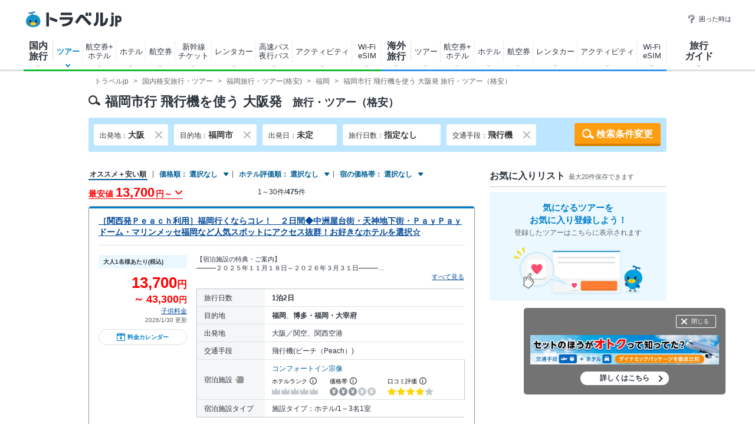

--- FILE ---
content_type: text/html
request_url: https://www.travel.co.jp/src/dt/227/91/24202410/253063/
body_size: 1058386
content:


<!DOCTYPE html>
<html lang="ja-JP">
<head itemscope itemtype="https://schema.org/WebSite">
<meta charset="shift_jis">
<title itemprop="name">福岡市行き飛行機で行く大阪発格安旅行・ツアーのおすすめ・人気プランを紹介【トラベルjp】</title>
<meta name="description" content="【トラベルjp】福岡市行き飛行機で行く大阪発格安人気ツアーの検索結果一覧です。航空券・新幹線のホテルパックやバスツアーなど国内約80社50万件以上のツアーの中から比較・最安値検索・予約ができます！現地アクティビティ情報や観光ガイド記事も充実！">
<meta name="keywords" content="福岡市旅行,福岡市ツアー,格安福岡市旅行,激安福岡市旅行,大阪発,飛行機,トラベルjp">

<link rel="canonical" href="https://www.travel.co.jp/src/dt/227/91/253063/">


<link rel="stylesheet" href="https://static.travel.co.jp/css/common/common_has_datepicker.css?202512151630">
<link rel="stylesheet" href="https://static.travel.co.jp/css/jquery.swiper.min.css">
<link rel="stylesheet" href="https://static.travel.co.jp/css/colorbox.1.4.37.css?20140401">
<link rel="stylesheet" href="https://static.travel.co.jp/domtour/css/domtour_202109.css?20250326">
<script src="//ajax.googleapis.com/ajax/libs/jquery/1.10.2/jquery.min.js"></script>
<script src="//ajax.googleapis.com/ajax/libs/jqueryui/1.10.3/jquery-ui.min.js"></script>
<script src="https://static.travel.co.jp/js/jquery.ui.datepicker.setup.js?20231031" charset="shift_jis" ></script>

<script src="https://static.travel.co.jp/js/jquery.colorbox.1.4.37.js" charset="UTF-8"></script>
<script src="https://static.travel.co.jp/js/jquery.overscroll_custom.js"></script>
<script src="https://static.travel.co.jp/js/ecl.js"></script>
<script src="https://static.travel.co.jp/common/loading.js?20171115"></script>

<meta property="og:title" content="福岡市行き飛行機で行く大阪発格安旅行・ツアーのおすすめ・人気プランを紹介【トラベルjp】">
<meta property="og:type" content="article">
<meta property="og:url" content="https://www.travel.co.jp/src/dt/227/91/253063/">
<meta property="og:image" content="https://static.travel.co.jp/images/common/ico_fb_200_200.png">
<meta property="og:site_name" content="トラベルjp">
<meta property="fb:app_id" content="168650993190178">
<script>
	disp_loading_msg_dtour();
</script>
<!-- GAMタグ -->
<script async src="https://securepubads.g.doubleclick.net/tag/js/gpt.js"></script>
<script>
  window.googletag = window.googletag || {cmd: []};
  googletag.cmd.push(function() {
    googletag.defineSlot('/5534564/ca-pub-4447507487190968-tag/3525128763', [300, 250], 'div-gpt-ad-1584443833730-0').addService(googletag.pubads());
    googletag.defineSlot('/5534564/ca-pub-4447507487190968-tag/5001836643', [300, 250], 'div-gpt-ad-1584443902773-0').addService(googletag.pubads());
    googletag.defineSlot('/5534564/ca-pub-4447507487190968-tag/6478544523', [300, 250], 'div-gpt-ad-1584444049218-0').addService(googletag.pubads());
    googletag.defineSlot('/5534564/ca-pub-4447507487190968-tag/9571713003', [300, 600], 'div-gpt-ad-1584444775534-0').addService(googletag.pubads());
    googletag.pubads().enableSingleRequest();
    googletag.enableServices();
  });
</script>
<!-- /GAMタグ -->
<meta property="tr:url" content="/src/dt/227/91/24202410/253063/" />
</head>
<body class="result domPackage">
<div id="lowest-info"></div>

<script>new Image().src='https://www.travel.co.jp/tk/travel.asp?code=%2Fsrc%2Fdt%2F227%2F91%2F24202410%2F253063%2F&t=20260130191934';</script>

<!-- Google Tag Manager -->
<noscript><iframe src="//www.googletagmanager.com/ns.html?id=GTM-K7WVQ8"
height="0" width="0" style="display:none;visibility:hidden"></iframe></noscript>
<script>(function(w,d,s,l,i){w[l]=w[l]||[];w[l].push({'gtm.start':
new Date().getTime(),event:'gtm.js'});var f=d.getElementsByTagName(s)[0],
j=d.createElement(s),dl=l!='dataLayer'?'&l='+l:'';j.async=true;j.src=
'//www.googletagmanager.com/gtm.js?id='+i+dl;f.parentNode.insertBefore(j,f);
})(window,document,'script','dataLayer','GTM-K7WVQ8');</script>
<!-- End Google Tag Manager -->
<!-- PC表示 -->
<header class="g-header">
	<div class="g-header_cont clr">
		<a class="g-header_logo" href="/">
			<img class="g-header_logo_img" src="https://static.travel.co.jp/images/common/logo_traveljp.svg" alt="トラベルjp" width="164" height="27"  fetchpriority="high">
		</a>
		<ul class="g-header_list">
			<li class="g-header_item"><a class="g-header_item_link" href="/help/"><span class="g-header_item_icon ico-travel-faq"></span>困った時は</a></li>
		</ul>
	</div>

	<div class="g-header_body">
	<div class="gnav" itemscope itemtype="https://schema.org/SiteNavigationElement">
		<div class="gnav_cont gnav_cont--dom">
			<ul class="gnav_list">
				<li class="gnav_item gnav_item--dom">
					<p class="gnav_item_txt gnav_item_txt--ttl" itemprop="name"><a class="gnav_item_link" href="/dom/" itemprop="url">国内<br>旅行</a></p>
					<div class="gnav-popup">
						<div class="gnav-popup_body">
							<button class="gnav-popup_close" type="button"></button>
							<div class="gnav-popup_group clr">
								<div class="gnav-popup_column">
									<div class="gnav-popup_area">
										<p class="gnav-popup_area_list-ttl">北海道</p>
										<ul class="gnav-popup_area_list">
										<li><a href="/dom/hokkaido.html">北海道</a></li>
										</ul>
									</div>
									<div class="gnav-popup_area">
										<p class="gnav-popup_area_list-ttl">東北</p>
										<ul class="gnav-popup_area_list">
										<li><a href="/dom/aomori.html">青森県</a></li>
										<li><a href="/dom/iwate.html">岩手県</a></li>
										<li><a href="/dom/miyagi.html">宮城県</a></li>
										<li><a href="/dom/akita.html">秋田県</a></li>
										<li><a href="/dom/yamagata.html">山形県</a></li>
										<li><a href="/dom/fukushima.html">福島県</a></li>
										</ul>
									</div>
									<div class="gnav-popup_area">
										<p class="gnav-popup_area_list-ttl">関東</p>
										<ul class="gnav-popup_area_list">
										<li><a href="/dom/ibaraki.html">茨城県</a></li>
										<li><a href="/dom/tochigi.html">栃木県</a></li>
										<li><a href="/dom/gunma.html">群馬県</a></li>
										<li><a href="/dom/saitama.html">埼玉県</a></li>
										<li><a href="/dom/chiba.html">千葉県</a></li>
										<li><a href="/dom/tokyo.html">東京都</a></li>
										<li><a href="/dom/kanagawa.html">神奈川県</a></li>
										<li><a href="/dom/yamanashi.html">山梨県</a></li>
										</ul>
									</div>
									<div class="gnav-popup_area">
										<p class="gnav-popup_area_list-ttl">信越</p>
										<ul class="gnav-popup_area_list">
										<li><a href="/dom/nagano.html">長野県</a></li>
										<li><a href="/dom/niigata.html">新潟県</a></li>
										</ul>
									</div>
									<div class="gnav-popup_area">
										<p class="gnav-popup_area_list-ttl">北陸</p>
										<ul class="gnav-popup_area_list">
										<li><a href="/dom/toyama.html">富山県</a></li>
										<li><a href="/dom/ishikawa.html">石川県</a></li>
										<li><a href="/dom/fukui.html">福井県</a></li>
										</ul>
									</div>
									<div class="gnav-popup_area">
										<p class="gnav-popup_area_list-ttl">東海</p>
										<ul class="gnav-popup_area_list">
										<li><a href="/dom/gifu.html">岐阜県</a></li>
										<li><a href="/dom/shizuoka.html">静岡県</a></li>
										<li><a href="/dom/aichi.html">愛知県</a></li>
										<li><a href="/dom/mie.html">三重県</a></li>
										</ul>
									</div>
									<div class="gnav-popup_area">
										<p class="gnav-popup_area_list-ttl">関西</p>
										<ul class="gnav-popup_area_list">
										<li><a href="/dom/shiga.html">滋賀県</a></li>
										<li><a href="/dom/kyoto.html">京都府</a></li>
										<li><a href="/dom/osaka.html">大阪府</a></li>
										<li><a href="/dom/hyogo.html">兵庫県</a></li>
										<li><a href="/dom/nara.html">奈良県</a></li>
										<li><a href="/dom/wakayama.html">和歌山県</a></li>
										</ul>
									</div>
									<div class="gnav-popup_area">
										<p class="gnav-popup_area_list-ttl">山陰山陽</p>
										<ul class="gnav-popup_area_list">
										<li><a href="/dom/tottori.html">鳥取県</a></li>
										<li><a href="/dom/shimane.html">島根県</a></li>
										<li><a href="/dom/okayama.html">岡山県</a></li>
										<li><a href="/dom/hiroshima.html">広島県</a></li>
										<li><a href="/dom/yamaguchi.html">山口県</a></li>
										</ul>
									</div>
									<div class="gnav-popup_area">
										<p class="gnav-popup_area_list-ttl">四国</p>
										<ul class="gnav-popup_area_list">
										<li><a href="/dom/tokushima.html">徳島県</a></li>
										<li><a href="/dom/kagawa.html">香川県</a></li>
										<li><a href="/dom/ehime.html">愛媛県</a></li>
										<li><a href="/dom/kochi.html">高知県</a></li>
										</ul>
									</div>
									<div class="gnav-popup_area">
										<p class="gnav-popup_area_list-ttl">九州</p>
										<ul class="gnav-popup_area_list">
										<li><a href="/dom/fukuoka.html">福岡県</a></li>
										<li><a href="/dom/saga.html">佐賀県</a></li>
										<li><a href="/dom/nagasaki.html">長崎県</a></li>
										<li><a href="/dom/kumamoto.html">熊本県</a></li>
										<li><a href="/dom/oita.html">大分県</a></li>
										<li><a href="/dom/miyazaki.html">宮崎県</a></li>
										<li><a href="/dom/kagoshima.html">鹿児島県</a></li>
										</ul>
									</div>
									<div class="gnav-popup_area">
										<p class="gnav-popup_area_list-ttl">沖縄</p>
										<ul class="gnav-popup_area_list">
										<li><a href="/dom/okinawa.html">沖縄県</a></li>
										</ul>
									</div>
								</div>
								<div class="gnav-popup_pickup">
									<p class="gnav-popup_pickup_sublink"><a href="/insurance/cxl/">キャンセル保険</a></p>
									<p class="gnav-popup_pickup_sublink gnav-popup_pickup_sublink--last"><a href="/dantai/">団体・グループ旅行</a></p>
									<p class="gnav-popup_pickup_subttl">おすすめ特集</p>
									<ul class="gnav-popup_pickup_list clr" id="gnavDomMainPickup">

									</ul>
									<p class="gnav-popup_pickup_more"><a href="/theme_kokunai/">国内旅行特集一覧</a></p>
								</div>
							</div>
						</div>
					</div>
				</li>
				<li class="gnav_item gnav_item--domtour is-current">
					<p class="gnav_item_txt" itemprop="name"><a class="gnav_item_link" href="/domtour/" itemprop="url">ツアー</a></p>
					<div class="gnav-popup">
						<div class="gnav-popup_body">
							<button class="gnav-popup_close" type="button"></button>
							<div class="gnav-popup_group clr">
								<div class="gnav-popup_column">
									<div class="gnav-popup_cont">
										<div class="gnav-popup_cont_main">
											<ul class="gnav-popup_main_list clr">
												<li class="gnav-popup_main_item">
													<a class="gnav-popup_main_link" href="/domtour/">
														<span class="gnav-popup_main_icon ico-travel-domtour"></span>
														<p class="gnav-popup_main_txt">100社から選べるパッケージツアー</p>
														<p class="gnav-popup_main_ttl">国内ツアー検索（宿泊付き）</p>
													</a>
												</li>
											</ul>
										</div>
										<div class="gnav-popup_cont_sub clr">
											<p class="gnav-popup_sub_ttl"><span class="gnav-popup_sub_cell">人気の<br>宿泊付きツアー</span></p>
											<ul class="gnav-popup_sub_list">
												<li class="gnav-popup_sub_item"><a class="gnav-popup_sub_link" href="/src/dt/827/">大阪</a></li>
												<li class="gnav-popup_sub_item"><a class="gnav-popup_sub_link" href="/src/dt/813/">東京</a></li>
												<li class="gnav-popup_sub_item"><a class="gnav-popup_sub_link" href="/src/dt/847/">沖縄</a></li>
												<li class="gnav-popup_sub_item"><a class="gnav-popup_sub_link" href="/src/dt/81/">北海道</a></li>
												<li class="gnav-popup_sub_item"><a class="gnav-popup_sub_link" href="/src/dt/840/">福岡</a></li>
												<li class="gnav-popup_sub_item"><a class="gnav-popup_sub_link" href="/src/dt/826/">京都</a></li>
												<li class="gnav-popup_sub_item"><a class="gnav-popup_sub_link" href="/src/dt/846/">鹿児島</a></li>
												<li class="gnav-popup_sub_item"><a class="gnav-popup_sub_link" href="/src/dt/25415/">東京ディズニーリゾート</a></li>
												<li class="gnav-popup_sub_item"><a class="gnav-popup_sub_link" href="/src/dt/251012/">ユニバーサル・スタジオ・ジャパン</a></li>
											</ul>
										</div>
									</div>
									<div class="gnav-popup_cont">
										<div class="gnav-popup_cont_main">
											<ul class="gnav-popup_main_list clr">
												<li class="gnav-popup_main_item">
													<a class="gnav-popup_main_link" href="/domtour/shinkansen/">
														<span class="gnav-popup_main_icon ico-travel-domshinkansen"></span>
														<p class="gnav-popup_main_txt">きっぷと宿がセットでお得</p>
														<p class="gnav-popup_main_ttl">新幹線＋ホテル</p>
													</a>
												</li>
											</ul>
										</div>
										<div class="gnav-popup_cont_sub clr">
											<p class="gnav-popup_sub_ttl"><span class="gnav-popup_sub_cell">人気の<br>新幹線ツアー</span></p>
											<ul class="gnav-popup_sub_list">
												<li class="gnav-popup_sub_item"><a class="gnav-popup_sub_link" href="/src/dt/213/827/95/">東京 ⇔ 大阪</a></li>
												<li class="gnav-popup_sub_item"><a class="gnav-popup_sub_link" href="/src/dt/213/826/95/">東京 ⇔ 京都</a></li>
												<li class="gnav-popup_sub_item"><a class="gnav-popup_sub_link" href="/src/dt/213/840/95/">東京 ⇔ 福岡</a></li>
												<li class="gnav-popup_sub_item"><a class="gnav-popup_sub_link" href="/src/dt/227/813/95/">大阪 ⇔ 東京</a></li>
												<li class="gnav-popup_sub_item"><a class="gnav-popup_sub_link" href="/src/dt/227/840/95/">大阪 ⇔ 福岡</a></li>
												<li class="gnav-popup_sub_item"><a class="gnav-popup_sub_link" href="/src/dt/240/827/95/">福岡 ⇔ 大阪</a></li>
											</ul>
										</div>
									</div>
									<div class="gnav-popup_cont">
										<div class="gnav-popup_cont_main">
											<ul class="gnav-popup_main_list clr">
												<li class="gnav-popup_main_item">
													<a class="gnav-popup_main_link" href="/senmon/bustour/">
														<span class="gnav-popup_main_icon ico-travel-dombustour"></span>
														<p class="gnav-popup_main_txt">日帰りでグルメ・温泉・体験など</p>
														<p class="gnav-popup_main_ttl">日帰りツアー検索</p>
													</a>
												</li>
												<li class="gnav-popup_main_item">
													<a class="gnav-popup_main_link" href="/dp/">
														<span class="gnav-popup_main_icon ico-travel-domdp"></span>
														<p class="gnav-popup_main_txt">交通＋宿泊を自由に組み合わせ</p>
														<p class="gnav-popup_main_ttl">ダイナミックパッケージ検索</p>
													</a>
												</li>
											</ul>
										</div>
									</div>
								</div>
								<div class="gnav-popup_pickup">
									<p class="gnav-popup_pickup_subttl">おすすめ特集</p>
									<ul class="gnav-popup_pickup_list clr">
										<li class="gnav-popup_pickup_item clr">
											<a class="gnav-popup_pickup_link" href="/domtour/freeplan/">
												<img class="gnav-popup_pickup_tmb" src="https://static.travel.co.jp/images/common/img_dummy.gif" data-src="https://static.travel.co.jp/images/common/thumb/freeplan_130_130.jpg" width="50" height="50">
												<p class="gnav-popup_pickup_ttl">フリープラン検索</p>
												<p class="gnav-popup_pickup_txt">交通＆ホテル★お手軽・お気楽・自由旅♪ビジネスにも便利</p>
											</a>
										</li>
										<li class="gnav-popup_pickup_item clr">
											<a class="gnav-popup_pickup_link" href="/senmon/hitoritabi/">
												<img class="gnav-popup_pickup_tmb" src="https://static.travel.co.jp/images/common/img_dummy.gif" data-src="https://static.travel.co.jp/images/common/thumb/hitoritabi2012_130_130.jpg" width="50" height="50">
												<p class="gnav-popup_pickup_ttl">一人旅で行くツアー</p>
												<p class="gnav-popup_pickup_txt">1名申し込み可の国内・海外旅行で自由気ままなひとり旅へ</p>
											</a>
										</li>
										<li class="gnav-popup_pickup_item clr">
											<a class="gnav-popup_pickup_link" href="/senmon/biz/">
												<img class="gnav-popup_pickup_tmb" src="https://static.travel.co.jp/images/common/img_dummy.gif" data-src="https://static.travel.co.jp/images/common/thumb/bizpack_130_130.jpg" width="50" height="50">
												<p class="gnav-popup_pickup_ttl">格安ビジネス・出張パック</p>
												<p class="gnav-popup_pickup_txt">交通手段と宿がセットでビジネス旅行をお得に行こう</p>
											</a>
										</li>
										<li class="gnav-popup_pickup_item clr">
											<a class="gnav-popup_pickup_link" href="/domtour/soon/">
												<img class="gnav-popup_pickup_tmb" src="https://static.travel.co.jp/images/common/img_dummy.gif" data-src="https://static.travel.co.jp/images/common/thumb/soon_130_130.jpg" width="50" height="50">
												<p class="gnav-popup_pickup_ttl">直前出発ツアー検索</p>
												<p class="gnav-popup_pickup_txt">まだ間に合う！「今週末」「来週末」でも行けるツアー</p>
											</a>
										</li>
									</ul>
								</div>
							</div>
						</div>
					</div>
				</li>
				<li class="gnav_item gnav_item--domdp">
					<p class="gnav_item_txt" itemprop="name"><a class="gnav_item_link" href="https://www.airtrip.jp/oem-lp/traveljp/dom-dp" itemprop="url" target="_blank">航空券+<br>ホテル</a></p>
				</li>
				<li class="gnav_item gnav_item--domhotel">
					<p class="gnav_item_txt" itemprop="name"><a class="gnav_item_link" href="/stay/" itemprop="url">ホテル</a></p>
					<div class="gnav-popup">
						<div class="gnav-popup_body">
							<button class="gnav-popup_close" type="button"></button>
							<div class="gnav-popup_group clr">
								<div class="gnav-popup_column">
									<div class="gnav-popup_cont">
										<div class="gnav-popup_cont_main">
											<ul class="gnav-popup_main_list clr">
												<li class="gnav-popup_main_item">
													<a class="gnav-popup_main_link" href="/stay/">
														<span class="gnav-popup_main_icon ico-travel-domhotel"></span>
														<p class="gnav-popup_main_txt">宿泊サイト・旅行会社から最安値検索</p>
														<p class="gnav-popup_main_ttl">国内ホテル・宿検索</p>
													</a>
												</li>
											</ul>
										</div>
										<div class="gnav-popup_cont_sub clr">
											<p class="gnav-popup_sub_ttl"><span class="gnav-popup_sub_cell">人気の宿泊地</span></p>
											<ul class="gnav-popup_sub_list">
												<li class="gnav-popup_sub_item"><a class="gnav-popup_sub_link" href="/stay/city/tokyo-100010013/">東京</a></li>
												<li class="gnav-popup_sub_item"><a class="gnav-popup_sub_link" href="/stay/city/hokkaido-100010001/">北海道</a></li>
												<li class="gnav-popup_sub_item"><a class="gnav-popup_sub_link" href="/stay/city/okinawa-100010047/">沖縄</a></li>
												<li class="gnav-popup_sub_item"><a class="gnav-popup_sub_link" href="/stay/city/hakone-100020098/">箱根温泉郷</a></li>
												<li class="gnav-popup_sub_item"><a class="gnav-popup_sub_link" href="/stay/spot/kusatsu-110017110/">草津温泉</a></li>
												<li class="gnav-popup_sub_item"><a class="gnav-popup_sub_link" href="/stay/spot/BeppuHatto-140000007/">別府温泉郷</a></li>
												<li class="gnav-popup_sub_item"><a class="gnav-popup_sub_link" href="/stay/spot/kinosaki-110053530/">城崎温泉</a></li>
												<li class="gnav-popup_sub_item"><a class="gnav-popup_sub_link" href="/stay/spot/spot-200005263/">ディズニーリゾート周辺</a></li>
												<li class="gnav-popup_sub_item"><a class="gnav-popup_sub_link" href="/stay/spot/spot-200120977/">USJ周辺</a></li>
												<li class="gnav-popup_sub_item"><a class="gnav-popup_sub_link" href="/stay/spot/spot-200048499/">美ら海水族館周辺</a></li>
												<li class="gnav-popup_sub_item"><a class="gnav-popup_sub_link" href="/stay/spot/spot-200138236/">旭山動物園周辺</a></li>
												<li class="gnav-popup_sub_item"><a class="gnav-popup_sub_link" href="/stay/spot/spot-200148887/">ハウステンボス周辺</a></li>
											</ul>
										</div>
									</div>
									<div class="gnav-popup_cont">
										<div class="gnav-popup_cont_main">
											<ul class="gnav-popup_main_list clr">
												<li class="gnav-popup_main_item">
													<a class="gnav-popup_main_link" href="/domtour/shinkansen/">
														<span class="gnav-popup_main_icon ico-travel-domshinkansen"></span>
														<p class="gnav-popup_main_txt">きっぷと宿 セットでお得</p>
														<p class="gnav-popup_main_ttl">新幹線＋ホテル</p>
													</a>
												</li>
											</ul>
										</div>
									</div>
								</div>
								<div class="gnav-popup_pickup">
									<p class="gnav-popup_pickup_subttl">おすすめ特集</p>
									<ul class="gnav-popup_pickup_list clr">
										<li class="gnav-popup_pickup_item clr">
											<a class="gnav-popup_pickup_link" href="/onsen/">
												<img class="gnav-popup_pickup_tmb" src="https://static.travel.co.jp/images/common/img_dummy.gif" data-src="https://static.travel.co.jp/images/common/thumb/onsen_130_130.jpg" width="50" height="50">
												<p class="gnav-popup_pickup_ttl">温泉旅行・宿特集</p>
												<p class="gnav-popup_pickup_txt">かけ流しや貸切風呂、お食事条件などから温泉宿を探そう</p>
											</a>
										</li>
										<li class="gnav-popup_pickup_item clr">
											<a class="gnav-popup_pickup_link" href="/special/pet/">
												<img class="gnav-popup_pickup_tmb" src="https://static.travel.co.jp/images/common/img_dummy.gif" data-src="https://static.travel.co.jp/images/common/thumb/stay_pet_130_130.jpg" width="50" height="50">
												<p class="gnav-popup_pickup_ttl">ペットと泊まれる宿</p>
												<p class="gnav-popup_pickup_txt">全国・エリア別のペットと泊まれる宿ランキングをご紹介</p>
											</a>
										</li>
										<li class="gnav-popup_pickup_item clr">
											<a class="gnav-popup_pickup_link" href="/guide/archive/list/japan/hotel/">
												<img class="gnav-popup_pickup_tmb" src="https://static.travel.co.jp/images/common/img_dummy.gif" data-src="https://static.travel.co.jp/images/common/thumb/stay_80_80.jpg" width="50" height="50">
												<p class="gnav-popup_pickup_ttl">国内ホテル・旅館ガイド</p>
												<p class="gnav-popup_pickup_txt">旅の専門家がおすすめする厳選ホテル・宿情報</p>
											</a>
										</li>
									</ul>
								</div>
							</div>
						</div>
					</div>
				</li>
				<li class="gnav_item gnav_item--domair">
					<p class="gnav_item_txt" itemprop="name"><a class="gnav_item_link" href="https://www.airtrip.jp/oem-lp/traveljp/dom-air" itemprop="url" target="_blank">航空券</a></p>
					<div class="gnav-popup">
						<div class="gnav-popup_body">
							<button class="gnav-popup_close" type="button"></button>
							<div class="gnav-popup_group clr">
								<div class="gnav-popup_column">
									<div class="gnav-popup_cont">
										<div class="gnav-popup_cont_main">
											<ul class="gnav-popup_main_list clr">
												<li class="gnav-popup_main_item">
													<a class="gnav-popup_main_link" href="https://www.airtrip.jp/oem-lp/traveljp/dom-air" target="_blank">
														<span class="gnav-popup_main_icon ico-travel-domair"></span>
														<p class="gnav-popup_main_txt">格安航空券・飛行機チケット</p>
														<p class="gnav-popup_main_ttl">国内航空券検索</p>
													</a>
												</li>
											</ul>
										</div>
										<div class="gnav-popup_cont_sub clr">
											<p class="gnav-popup_sub_ttl"><span class="gnav-popup_sub_cell">人気の<br>国内航空券</span></p>
											<ul class="gnav-popup_sub_list">
												<li class="gnav-popup_sub_item"><a class="gnav-popup_sub_link" href="/flights/search/flight_list/?origin_place=HND&origin_type=airport&destination_place=CTS&destination_type=airport" target="_blank">羽田発 ⇔ 新千歳</a></li>
												<li class="gnav-popup_sub_item"><a class="gnav-popup_sub_link" href="/flights/search/flight_list/?origin_place=HND&origin_type=airport&destination_place=OSA&destination_type=city" target="_blank">羽田発 ⇔ 大阪</a></li>
												<li class="gnav-popup_sub_item"><a class="gnav-popup_sub_link" href="/flights/search/flight_list/?origin_place=HND&origin_type=airport&destination_place=OKA&destination_type=airport" target="_blank">羽田発 ⇔ 那覇</a></li>
												<li class="gnav-popup_sub_item"><a class="gnav-popup_sub_link" href="/flights/search/flight_list/?origin_place=HND&origin_type=airport&destination_place=FUK&destination_type=airport" target="_blank">羽田発 ⇔ 福岡</a></li>
												<li class="gnav-popup_sub_item"><a class="gnav-popup_sub_link" href="/flights/search/flight_list/?origin_place=HND&origin_type=airport&destination_place=HIJ&destination_type=city" target="_blank">羽田発 ⇔ 広島</a></li>
												<li class="gnav-popup_sub_item"><a class="gnav-popup_sub_link" href="/flights/search/flight_list/?origin_place=HND&origin_type=airport&destination_place=KOJ&destination_type=city" target="_blank">羽田発 ⇔ 鹿児島</a></li>
												<li class="gnav-popup_sub_item"><a class="gnav-popup_sub_link" href="/flights/search/flight_list/?origin_place=HND&origin_type=airport&destination_place=KMJ&destination_type=airport" target="_blank">羽田発 ⇔ 熊本</a></li>
												<li class="gnav-popup_sub_item"><a class="gnav-popup_sub_link" href="/flights/search/flight_list/?origin_place=NRT&origin_type=airport&destination_place=CTS&destination_type=airport" target="_blank">成田発 ⇔ 新千歳</a></li>
												<li class="gnav-popup_sub_item"><a class="gnav-popup_sub_link" href="/flights/search/flight_list/?origin_place=FUK&origin_type=airport&destination_place=HND&destination_type=airport" target="_blank">福岡発 ⇔ 羽田</a></li>
												<li class="gnav-popup_sub_item"><a class="gnav-popup_sub_link" href="/flights/search/flight_list/?origin_place=FUK&origin_type=airport&destination_place=OKA&destination_type=airport" target="_blank">福岡発 ⇔ 那覇</a></li>
											</ul>
										</div>
									</div>
								</div>
								<div class="gnav-popup_pickup">
									<p class="gnav-popup_pickup_subttl">おすすめ特集</p>
									<ul class="gnav-popup_pickup_list clr">
										<li class="gnav-popup_pickup_item clr">
											<a class="gnav-popup_pickup_link" href="/lcc/">
												<img class="gnav-popup_pickup_tmb" src="https://static.travel.co.jp/images/common/img_dummy.gif" data-src="https://static.travel.co.jp/images/common/thumb/lcc_130_130.jpg" width="50" height="50">
												<p class="gnav-popup_pickup_ttl">LCC(格安航空会社)比較</p>
												<p class="gnav-popup_pickup_txt">安さ重視ならLCC！国内線就航の各社を徹底比較</p>
											</a>
										</li>
										<li class="gnav-popup_pickup_item clr">
											<a class="gnav-popup_pickup_link" href="/airline/mm/">
												<img class="gnav-popup_pickup_tmb" src="https://static.travel.co.jp/images/common/img_dummy.gif" data-src="https://static.travel.co.jp/images/common/thumb/airline_mm_130_130.jpg" width="50" height="50">
												<p class="gnav-popup_pickup_ttl">ピーチ航空で行く格安旅行</p>
												<p class="gnav-popup_pickup_txt">ピーチ航空(Peach Aviation)の特徴と航空券情報</p>
											</a>
										</li>
										<li class="gnav-popup_pickup_item clr">
											<a class="gnav-popup_pickup_link" href="/airline/gk/">
												<img class="gnav-popup_pickup_tmb" src="https://static.travel.co.jp/images/common/img_dummy.gif" data-src="https://static.travel.co.jp/images/common/thumb/airline_gk_130_130.jpg" width="50" height="50">
												<p class="gnav-popup_pickup_ttl">ジェットスターで行く格安旅行</p>
												<p class="gnav-popup_pickup_txt">ジェットスターの特徴と航空券情報</p>
											</a>
										</li>
									</ul>
								</div>
							</div>
						</div>
					</div>
				</li>
				<li class="gnav_item gnav_item--domshinkansen">
					<p class="gnav_item_txt" itemprop="name"><a class="gnav_item_link" href="https://www.airtrip.jp/oem-lp/traveljp/dom-train" itemprop="url" target="_blank">新幹線<br>チケット</a></p>
				</li>
				<li class="gnav_item gnav_item--domrentalcar">
					<p class="gnav_item_txt" itemprop="name"><a class="gnav_item_link" href="https://www.airtrip.jp/oem-lp/traveljp/dom-rentacar" itemprop="url" target="_blank">レンタカー</a></p>
				</li>
				<li class="gnav_item gnav_item--domrentalbus">
					<p class="gnav_item_txt" itemprop="name"><a class="gnav_item_link" href="https://bus.airtrip.jp/traveljp-lp?afc=traveljp" itemprop="url" target="_blank">高速バス<br>夜行バス</a></p>
				</li>
				<li class="gnav_item gnav_item--domrentalactivity">
					<p class="gnav_item_txt" itemprop="name"><a class="gnav_item_link" href="https://www.skygate.co.jp/activity/traveljp/" itemprop="url" target="_blank">アクティビティ</a></p>
				</li>
				<li class="gnav_item gnav_item--domwifi">
					<p class="gnav_item_txt" itemprop="name"><span class="gnav_item_link" itemprop="url">Wi-Fi<br>eSIM</span></p>
					<div class="gnav-popup">
						<div class="gnav-popup_body">
							<ul>
								<li><a href="https://wifi.airtrip.jp/softbank/?agent=888" target="_blank">国内Wi-Fi</a></li>
								<li><a href="https://esim.airtrip.jp/region/japan?via=traveljp" target="_blank">国内eSIM</a></li>
							</ul>
						</div>
					</div>
				</li>
				<li class="gnav_item gnav_item--domspecial">
					<!--<p class="gnav_item_txt" itemprop="name"><a class="gnav_item_link" href="/theme_kokunai/" itemprop="url">特集・その他</a></p>-->
					<div class="gnav-popup gnav-popup--half">
						<div class="gnav-popup_body">
							<button class="gnav-popup_close" type="button"></button>
							<div class="gnav-popup_group clr">
								<div class="gnav-popup_pickup" id="gnavDomPickup">
									<p class="gnav-popup_pickup_more"><a class="gnav-popup_more_link" href="/theme_kokunai/">国内特集一覧</a></p>
								</div>
								<div class="gnav-popup_column">
									<div class="gnav-popup_cont">
										<div class="gnav-popup_cont_main">
											<ul class="gnav-popup_main_list clr">
												<li class="gnav-popup_main_item">
													<a class="gnav-popup_main_link" href="/domtour/leisure/">
														<p class="gnav-popup_main_txt">現地発着オプショナルツアー</p>
														<p class="gnav-popup_main_ttl">アクティビティ検索</p>
													</a>
												</li>
												<li class="gnav-popup_main_item">
													<a class="gnav-popup_main_link" href="/car/">
														<p class="gnav-popup_main_txt">国内レンタカーの最安値検索</p>
														<p class="gnav-popup_main_ttl">国内格安レンタカー</p>
													</a>
												</li>
												<li class="gnav-popup_main_item">
													<a class="gnav-popup_main_link" href="/senmon/bus/">
														<p class="gnav-popup_main_txt">夜行バス・高速バス予約サイトを比較</p>
														<p class="gnav-popup_main_ttl">高速・夜行バス比較</p>
													</a>
												</li>
												<li class="gnav-popup_main_item">
													<a class="gnav-popup_main_link" href="/insurance/cxl/">
														<p class="gnav-popup_main_txt">突然のキャンセルにも安心！</p>
														<p class="gnav-popup_main_ttl">旅行キャンセル保険</p>
													</a>
												</li>
												<li class="gnav-popup_main_item">
													<a class="gnav-popup_main_link" href="/dantai/">
														<p class="gnav-popup_main_txt">幹事さん楽らく！簡単お見積もり</p>
														<p class="gnav-popup_main_ttl">団体・グループ旅行</p>
													</a>
												</li>
											</ul>
										</div>
									</div>
								</div>
							</div>
						</div>
					</div>
				</li>
			</ul>
		</div>
		<div class="gnav_cont gnav_cont--int">
			<ul class="gnav_list">
				<li class="gnav_item gnav_item--int">
					<p class="gnav_item_txt gnav_item_txt--ttl" itemprop="name"><a class="gnav_item_link" href="/int/" itemprop="url">海外<br>旅行</a></p>
					<div class="gnav-popup">
						<div class="gnav-popup_body">
							<button class="gnav-popup_close" type="button"></button>
							<div class="gnav-popup_group clr">
								<div class="gnav-popup_column">
									<div class="gnav-popup_area">
										<p class="gnav-popup_area_list-ttl">アジア</p>
										<ul class="gnav-popup_area_list">
											<li><a href="/int/korea.html">韓国</a></li>
											<li><a href="/int/taiwan.html">台湾</a></li>
											<li><a href="/int/sin.html">シンガポール</a></li>
											<li><a href="/int/thai.html">タイ</a></li>
											<li><a href="/int/philippine.html">フィリピン</a></li>
											<li><a href="/int/vietnam.html">ベトナム</a></li>
											<li><a href="/int/china.html">中国</a></li>
											<li><a href="/int/hkg.html">香港</a></li>
											<li><a href="/int/malaysia.html">マレーシア</a></li>
											<li><a href="/int/cambodia.html">カンボジア</a></li>
											<li><a href="/int/india.html">インド</a></li>
											<li><a href="/int/srilanka.html">スリランカ</a></li>
										</ul>
									</div>
									<div class="gnav-popup_area">
										<p class="gnav-popup_area_list-ttl">ヨーロッパ</p>
										<ul class="gnav-popup_area_list">
											<li><a href="/int/france.html">フランス</a></li>
											<li><a href="/int/italy.html">イタリア</a></li>
											<li><a href="/int/uk.html">イギリス</a></li>
											<li><a href="/int/finland.html">フィンランド</a></li>
											<li><a href="/int/spain.html">スペイン</a></li>
											<li><a href="/int/germany.html">ドイツ</a></li>
											<li><a href="/int/swiss.html">スイス</a></li>
											<li><a href="/int/russia.html">ロシア</a></li>
										</ul>
									</div>
									<div class="gnav-popup_area">
										<p class="gnav-popup_area_list-ttl">ハワイ・グアム</p>
										<ul class="gnav-popup_area_list">
											<li><a href="/int/hawaii/">ハワイ</a></li>
											<li><a href="/int/gum.html">グアム</a></li>
										</ul>
									</div>
									<div class="gnav-popup_area">
										<p class="gnav-popup_area_list-ttl">北アメリカ</p>
										<ul class="gnav-popup_area_list">
											<li><a href="/int/us.html">アメリカ</a></li>
											<li><a href="/int/canada.html">カナダ</a></li>
										</ul>
									</div>
									<div class="gnav-popup_area">
										<p class="gnav-popup_area_list-ttl">オセアニア</p>
										<ul class="gnav-popup_area_list">
											<li><a href="/int/australia.html">オーストラリア</a></li>
											<li><a href="/int/nz.html">ニュージーランド</a></li>
											<li><a href="/int/palau.html">パラオ</a></li>
										</ul>
									</div>
									<div class="gnav-popup_area">
										<p class="gnav-popup_area_list-ttl">中東・アフリカ</p>
										<ul class="gnav-popup_area_list">
											<li><a href="/int/turkey.html">トルコ</a></li>
											<li><a href="/int/dubai.html">ドバイ</a></li>
											<li><a href="/int/morocco.html">モロッコ</a></li>
										</ul>
									</div>
								</div>
								<div class="gnav-popup_pickup">
									<p class="gnav-popup_pickup_sublink"><a href="/insurance/cxl/">キャンセル保険</a></p>
									<p class="gnav-popup_pickup_sublink gnav-popup_pickup_sublink--last"><a href="/dantai/">団体・グループ旅行</a></p>
									<p class="gnav-popup_pickup_subttl">おすすめ特集</p>
									<ul class="gnav-popup_pickup_list clr" id="gnavIntMainPickup">

									</ul>
									<p class="gnav-popup_pickup_more gnav-popup_pickup_more--int"><a href="/theme_kaigai/">海外旅行特集一覧</a></p>
								</div>
							</div>
						</div>
					</div>					
				</li>
				<li class="gnav_item gnav_item--inttour">
					<p class="gnav_item_txt" itemprop="name"><a class="gnav_item_link" href="/tour/" itemprop="url">ツアー</a></p>
					<div class="gnav-popup">
						<div class="gnav-popup_body">
							<button class="gnav-popup_close" type="button"></button>
							<div class="gnav-popup_group clr">
								<div class="gnav-popup_column">
									<div class="gnav-popup_cont">
										<div class="gnav-popup_cont_main">
											<ul class="gnav-popup_main_list clr">
												<li class="gnav-popup_main_item">
													<a class="gnav-popup_main_link" href="/tour/">
														<span class="gnav-popup_main_icon ico-travel-inttour"></span>
														<p class="gnav-popup_main_txt">パッケージツアー 検索比較</p>
														<p class="gnav-popup_main_ttl">海外ツアー検索</p>
													</a>
												</li>
											</ul>
										</div>
										<div class="gnav-popup_cont_sub clr">
											<p class="gnav-popup_sub_ttl"><span class="gnav-popup_sub_cell">人気の<br>海外ツアー</span></p>
											<ul class="gnav-popup_sub_list">
												<li class="gnav-popup_sub_item"><a class="gnav-popup_sub_link" href="/src/it/02HWAI-M/03HW/">ハワイ</a></li>
												<li class="gnav-popup_sub_item"><a class="gnav-popup_sub_link" href="/src/it/02HWAI-M/03GU/">グアム</a></li>
												<li class="gnav-popup_sub_item"><a class="gnav-popup_sub_link" href="/src/it/02ASIA/03CN/04HKG/">香港</a></li>
												<li class="gnav-popup_sub_item"><a class="gnav-popup_sub_link" href="/src/it/02ASIA/03KR/">韓国</a></li>
												<li class="gnav-popup_sub_item"><a class="gnav-popup_sub_link" href="/src/it/02ASIA/03TW/">台湾</a></li>
												<li class="gnav-popup_sub_item"><a class="gnav-popup_sub_link" href="/src/it/02ASIA/03PH/04CEB/">セブ島</a></li>
												<li class="gnav-popup_sub_item"><a class="gnav-popup_sub_link" href="/src/it/02ASIA/03TH/">タイ</a></li>
												<li class="gnav-popup_sub_item"><a class="gnav-popup_sub_link" href="/src/it/02ASIA/03SG/">シンガポール</a></li>
												<li class="gnav-popup_sub_item"><a class="gnav-popup_sub_link" href="/src/it/02N-AMERICA/03US/04NYC/">ニューヨーク</a></li>
												<li class="gnav-popup_sub_item"><a class="gnav-popup_sub_link" href="/src/it/02N-AMERICA/03US/04H14/">ディズニー・ワールド</a></li>
											</ul>
										</div>
									</div>
									<div class="gnav-popup_cont">
										<div class="gnav-popup_cont_main">
											<ul class="gnav-popup_main_list clr">
												<li class="gnav-popup_main_item">
													<a class="gnav-popup_main_link" href="/dp/">
														<span class="gnav-popup_main_icon ico-travel-domdp"></span>
														<p class="gnav-popup_main_txt">交通＋宿泊を自由に組み合わせ</p>
														<p class="gnav-popup_main_ttl">ダイナミックパッケージ検索</p>
													</a>
												</li>
											</ul>
										</div>
									</div>
								</div>
								<div class="gnav-popup_pickup">
									<p class="gnav-popup_pickup_subttl">おすすめ特集</p>
									<ul class="gnav-popup_pickup_list clr">
										<li class="gnav-popup_pickup_item clr">
											<a class="gnav-popup_pickup_link" href="/tour/freeplan/">
												<img class="gnav-popup_pickup_tmb" src="https://static.travel.co.jp/images/common/img_dummy.gif" data-src="https://static.travel.co.jp/images/common/thumb/freeplan_int_130_130.jpg" width="50" height="50">
												<p class="gnav-popup_pickup_ttl">海外フリープラン検索</p>
												<p class="gnav-popup_pickup_txt">飛行機と宿だけのパッケージツアーで自由気ままな海外旅行へ</p>
											</a>
										</li>
										<li class="gnav-popup_pickup_item clr">
											<a class="gnav-popup_pickup_link" href="/special/usadisney/">
												<img class="gnav-popup_pickup_tmb" src="https://static.travel.co.jp/images/common/img_dummy.gif" data-src="https://static.travel.co.jp/images/common/thumb/usadisney_130_130.jpg" width="50" height="50">
												<p class="gnav-popup_pickup_ttl">アメリカ ディズニーリゾート旅行特集</p>
												<p class="gnav-popup_pickup_txt">夢と魔法の世界へ。本場アメリカのディズニーリゾートに行こう！</p>
											</a>
										</li>
									</ul>
								</div>
							</div>
						</div>
					</div>
				</li>
				<li class="gnav_item gnav_item--intdp">
					<p class="gnav_item_txt" itemprop="name"><a class="gnav_item_link" href="https://www.skygate.co.jp/oem-lp/traveljp/ab-dp/" itemprop="url" target="_blank">航空券+<br>ホテル</a></p>
				</li>
				<li class="gnav_item gnav_item--inthotel">
					<p class="gnav_item_txt" itemprop="name"><a class="gnav_item_link" href="/stay/worldtop/" itemprop="url">ホテル</a></p>
					<div class="gnav-popup">
						<div class="gnav-popup_body">
							<button class="gnav-popup_close" type="button"></button>
							<div class="gnav-popup_group clr">
								<div class="gnav-popup_column">
									<div class="gnav-popup_cont">
										<div class="gnav-popup_cont_main">
											<ul class="gnav-popup_main_list clr">
												<li class="gnav-popup_main_item">
													<a class="gnav-popup_main_link" href="/stay/worldtop/">
														<span class="gnav-popup_main_icon ico-travel-inthotel"></span>
														<p class="gnav-popup_main_txt">宿泊サイト・旅行会社から最安値検索</p>
														<p class="gnav-popup_main_ttl">海外ホテル検索</p>
													</a>
												</li>
											</ul>
										</div>
										<div class="gnav-popup_cont_sub clr">
											<p class="gnav-popup_sub_ttl"><span class="gnav-popup_sub_cell">人気の宿泊地</span></p>
											<ul class="gnav-popup_sub_list">
												<li class="gnav-popup_sub_item"><a class="gnav-popup_sub_link" href="/stay/city/honolulu-1488/">ホノルル</a></li>
												<li class="gnav-popup_sub_item"><a class="gnav-popup_sub_link" href="/stay/city/guam-6023599/">グアム</a></li>
												<li class="gnav-popup_sub_item"><a class="gnav-popup_sub_link" href="/stay/city/taipei-3518/">台北</a></li>
												<li class="gnav-popup_sub_item"><a class="gnav-popup_sub_link" href="/stay/city/hong-kong-178263/">香港</a></li>
												<li class="gnav-popup_sub_item"><a class="gnav-popup_sub_link" href="/stay/city/shanghai-3145/">上海</a></li>
												<li class="gnav-popup_sub_item"><a class="gnav-popup_sub_link" href="/stay/city/singapore-3168/">シンガポール</a></li>
												<li class="gnav-popup_sub_item"><a class="gnav-popup_sub_link" href="/stay/city/bangkok-604/">バンコク</a></li>
												<li class="gnav-popup_sub_item"><a class="gnav-popup_sub_link" href="/stay/country/malaysia/">マレーシア</a></li>
												<li class="gnav-popup_sub_item"><a class="gnav-popup_sub_link" href="/stay/city/bali-602651/">バリ</a></li>
												<li class="gnav-popup_sub_item"><a class="gnav-popup_sub_link" href="/stay/city/new-york-2621/">ニューヨーク</a></li>
												<li class="gnav-popup_sub_item"><a class="gnav-popup_sub_link" href="/stay/city/san-francisco-3132/">サンフランシスコ</a></li>
												<li class="gnav-popup_sub_item"><a class="gnav-popup_sub_link" href="/stay/city/los-angeles-2011/">ロサンゼルス</a></li>
											</ul>
										</div>
									</div>
								</div>
								<div class="gnav-popup_pickup">
									<p class="gnav-popup_pickup_subttl">おすすめ特集</p>
									<ul class="gnav-popup_pickup_list clr">
										<li class="gnav-popup_pickup_item clr">
											<a class="gnav-popup_pickup_link" href="/int/hawaii/">
												<img class="gnav-popup_pickup_tmb" src="https://static.travel.co.jp/images/common/img_dummy.gif" data-src="https://static.travel.co.jp/images/common/thumb/hawaii_130_130.jpg" width="50" height="50">
												<p class="gnav-popup_pickup_ttl">ハワイ旅行・ツアー</p>
												<p class="gnav-popup_pickup_txt">大人気リゾート、ハワイ！格安ツアー＆人気ホテルをピックアップ！</p>
											</a>
										</li>
										<li class="gnav-popup_pickup_item clr">
											<a class="gnav-popup_pickup_link" href="/senmon/korea/stay.html">
												<img class="gnav-popup_pickup_tmb" src="https://static.travel.co.jp/images/common/img_dummy.gif" data-src="https://static.travel.co.jp/images/common/thumb/korea_stay_130_130.jpg" width="50" height="50">
												<p class="gnav-popup_pickup_ttl">韓国おすすめホテル特集</p>
												<p class="gnav-popup_pickup_txt">ソウルの数あるホテルの中から、口コミ評価の高い人気宿をご紹介</p>
											</a>
										</li>
									</ul>
								</div>
							</div>
						</div>
					</div>
				</li>
				<li class="gnav_item gnav_item--intair">
					<p class="gnav_item_txt" itemprop="name"><a class="gnav_item_link" href="https://www.skygate.co.jp/oem-lp/traveljp/ab-air/" itemprop="url" target="_blank">航空券</a></p>
					<div class="gnav-popup">
						<div class="gnav-popup_body">
							<button class="gnav-popup_close" type="button"></button>
							<div class="gnav-popup_group clr">
								<div class="gnav-popup_column">
									<div class="gnav-popup_cont">
										<div class="gnav-popup_cont_main">
											<ul class="gnav-popup_main_list clr">
												<li class="gnav-popup_main_item">
													<a class="gnav-popup_main_link" href="https://www.skygate.co.jp/oem-lp/traveljp/ab-air/" target="_blank">
														<span class="gnav-popup_main_icon ico-travel-intair"></span>
														<p class="gnav-popup_main_txt">いまある空席を検索・予約！</p>
														<p class="gnav-popup_main_ttl">海外航空券検索</p>
													</a>
												</li>
											</ul>
										</div>
										<div class="gnav-popup_cont_sub clr">
											<p class="gnav-popup_sub_ttl"><span class="gnav-popup_sub_cell">人気の<br>海外航空券</span></p>
											<ul class="gnav-popup_sub_list">
												<li class="gnav-popup_sub_item"><a class="gnav-popup_sub_link" href="/flights/search/flight_list/?origin_place=TYO&origin_type=city&destination_place=HNL&destination_type=city" target="_blank">東京発 ⇔ ホノルル</a></li>
												<li class="gnav-popup_sub_item"><a class="gnav-popup_sub_link" href="/flights/search/flight_list/?origin_place=TYO&origin_type=city&destination_place=SEL&destination_type=city" target="_blank">東京発 ⇔ ソウル</a></li>
												<li class="gnav-popup_sub_item"><a class="gnav-popup_sub_link" href="/flights/search/flight_list/?origin_place=TYO&origin_type=city&destination_place=TPE&destination_type=city" target="_blank">東京発 ⇔ 台北</a></li>
												<li class="gnav-popup_sub_item"><a class="gnav-popup_sub_link" href="/flights/search/flight_list/?origin_place=TYO&origin_type=city&destination_place=GUM&destination_type=city" target="_blank">東京発 ⇔ グアム</a></li>
												<li class="gnav-popup_sub_item"><a class="gnav-popup_sub_link" href="/flights/search/flight_list/?origin_place=OSA&origin_type=city&destination_place=HNL&destination_type=city" target="_blank">大阪発 ⇔ ホノルル</a></li>
												<li class="gnav-popup_sub_item"><a class="gnav-popup_sub_link" href="/flights/search/flight_list/?origin_place=OSA&origin_type=city&destination_place=SEL&destination_type=city" target="_blank">大阪発 ⇔ ソウル</a></li>
												<li class="gnav-popup_sub_item"><a class="gnav-popup_sub_link" href="/flights/search/flight_list/?origin_place=OSA&origin_type=city&destination_place=TPE&destination_type=city" target="_blank">大阪発 ⇔ 台北</a></li>
												<li class="gnav-popup_sub_item"><a class="gnav-popup_sub_link" href="/flights/search/flight_list/?origin_place=TYO&origin_type=city&destination_place=BKK&destination_type=city" target="_blank">東京発 ⇔ バンコク</a></li>
											</ul>
										</div>
									</div>
								</div>
								<div class="gnav-popup_pickup">
									<p class="gnav-popup_pickup_subttl">おすすめ特集</p>
									<ul class="gnav-popup_pickup_list clr">
										<li class="gnav-popup_pickup_item clr">
											<a class="gnav-popup_pickup_link" href="/lcc/int.html">
												<img class="gnav-popup_pickup_tmb" src="https://static.travel.co.jp/images/common/img_dummy.gif" data-src="https://static.travel.co.jp/images/common/thumb/lcc_130_130.jpg" width="50" height="50">
												<p class="gnav-popup_pickup_ttl">LCC(格安航空会社)比較</p>
												<p class="gnav-popup_pickup_txt">安さ重視ならLCC！国際線就航の各社を徹底比較</p>
											</a>
										</li>
										<li class="gnav-popup_pickup_item clr">
											<a class="gnav-popup_pickup_link" href="/airline/mm/">
												<img class="gnav-popup_pickup_tmb" src="https://static.travel.co.jp/images/common/img_dummy.gif" data-src="https://static.travel.co.jp/images/common/thumb/airline_mm_130_130.jpg" width="50" height="50">
												<p class="gnav-popup_pickup_ttl">ピーチ航空で行く格安旅行</p>
												<p class="gnav-popup_pickup_txt">ピーチ航空(Peach Aviation)の特徴と航空券情報</p>
											</a>
										</li>
									</ul>
								</div>
							</div>
						</div>
					</div>
				</li>
				<li class="gnav_item gnav_item--intrentalcar">
					<p class="gnav_item_txt" itemprop="name"><a class="gnav_item_link" href="https://www.airtrip.jp/oem-lp/traveljp/dom-rentacar" itemprop="url" target="_blank">レンタカー</a></p>
				</li>
				<li class="gnav_item gnav_item--intactivity">
					<p class="gnav_item_txt" itemprop="name"><a class="gnav_item_link" href="https://www.skygate.co.jp/activity/traveljp/" itemprop="url" target="_blank">アクティビティ</a></p>
				</li>
				<li class="gnav_item gnav_item--intwifi">
					<p class="gnav_item_txt" itemprop="name"><span class="gnav_item_link" itemprop="url">Wi-Fi<br>eSIM</span></p>
					<div class="gnav-popup">
						<div class="gnav-popup_body">
							<ul>
								<li><a href="https://wifi.airtrip.jp/?agent=888" target="_blank">海外Wi-Fi</a></li>
								<li><a href="https://esim.airtrip.jp/?via=traveljp" target="_blank">海外eSIM</a></li>
							</ul>
						</div>
					</div>
				</li>
				<li class="gnav_item gnav_item--intspecial">
					<!--<p class="gnav_item_txt" itemprop="name"><a class="gnav_item_link" href="/theme_kaigai/" itemprop="url">特集・その他</a></p>-->
					<div class="gnav-popup gnav-popup--half">
						<div class="gnav-popup_body">
							<button class="gnav-popup_close" type="button"></button>
							<div class="gnav-popup_group clr">
								<div class="gnav-popup_pickup" id="gnavIntPickup">
									<p class="gnav-popup_pickup_more"><a class="gnav-popup_more_link" href="/theme_kaigai/">海外特集一覧</a></p>
								</div>
								<div class="gnav-popup_column">
									<div class="gnav-popup_cont">
										<div class="gnav-popup_cont_main">
											<ul class="gnav-popup_main_list clr">
												<li class="gnav-popup_main_item">
													<a class="gnav-popup_main_link" href="/insurance/cxl/">
														<p class="gnav-popup_main_txt">突然のキャンセルにも安心！</p>
														<p class="gnav-popup_main_ttl">旅行キャンセル保険</p>
													</a>
												</li>
												<li class="gnav-popup_main_item">
													<a class="gnav-popup_main_link" href="/dantai/">
														<p class="gnav-popup_main_txt">幹事さん楽らく！簡単お見積もり</p>
														<p class="gnav-popup_main_ttl">団体・グループ旅行</p>
													</a>
												</li>
											</ul>
										</div>
									</div>
								</div>
							</div>
						</div>
					</div>
				</li>
			</ul>
		</div>
		<div class="gnav_cont gnav_cont--guide">
			<ul class="gnav_list gnav_list--guide">
				<li class="gnav_item gnav_item--guide">
					<p class="gnav_item_txt gnav_item_txt--ttl" itemprop="name"><a class="gnav_item_link" href="/guide/" itemprop="url">旅行<br>ガイド</a></p>
					<div class="gnav-popup">
						<div class="gnav-popup_body">
							<button class="gnav-popup_close" type="button"></button>
							<div class="gnav-popup_group clr">
								<div class="gnav-popup_column">
									<div class="gnav-popup_cont">
										<div class="gnav-popup_cont_main">
											<ul class="gnav-popup_main_list clr">
												<li class="gnav-popup_main_item">
													<a class="gnav-popup_main_link" href="/guide/archive/list/japan/">
														<span class="gnav-popup_main_icon ico-travel-guide_dom"></span>
														<p class="gnav-popup_main_txt">国内人気・穴場の旅行情報</p>
														<p class="gnav-popup_main_ttl">国内旅行ガイド</p>
													</a>
												</li>
											</ul>
										</div>
										<div class="gnav-popup_cont_main gnav-popup_cont_main--belong">
											<ul class="gnav-popup_main_list clr">
												<li class="gnav-popup_main_item">
													<a class="gnav-popup_main_link" href="/guide/ranking/daily/c30000/">
														<span class="gnav-popup_main_icon ico-travel-guide_rank"></span>
														<p class="gnav-popup_main_ttl">人気ランキング・国内</p>
													</a>
												</li>
												<li class="gnav-popup_main_item">
													<a class="gnav-popup_main_link" href="/guide/archive/list/japan/howto/">
														<span class="gnav-popup_main_icon ico-travel-guide_howto"></span>
														<p class="gnav-popup_main_ttl">旅行ハウツー・国内</p>
													</a>
												</li>
												<li class="gnav-popup_main_item">
													<a class="gnav-popup_main_link" href="/guide/archive/list/japan/matome/">
														<span class="gnav-popup_main_icon ico-travel-guide_matome"></span>
														<p class="gnav-popup_main_ttl">旅行まとめ・国内</p>
													</a>
												</li>
											</ul>
										</div>
										<div class="gnav-popup_cont_sub clr">
											<p class="gnav-popup_sub_ttl"><span class="gnav-popup_sub_cell">人気のタグ</span></p>
											<ul class="gnav-popup_sub_list">
												<li class="gnav-popup_sub_item"><a class="gnav-popup_sub_link" href="/guide/archive/list/japan/p1/">＃北海道</a></li>
												<li class="gnav-popup_sub_item"><a class="gnav-popup_sub_link" href="/guide/archive/list/japan/p47/">＃沖縄県</a></li>
												<li class="gnav-popup_sub_item"><a class="gnav-popup_sub_link" href="/guide/archive/list/japan/p26/">＃京都府</a></li>
												<li class="gnav-popup_sub_item"><a class="gnav-popup_sub_link" href="/guide/archive/list/japan/p27/">＃大阪府</a></li>
												<li class="gnav-popup_sub_item"><a class="gnav-popup_sub_link" href="/guide/archive/list/japan/c90204/">＃女子旅</a></li>
												<li class="gnav-popup_sub_item"><a class="gnav-popup_sub_link" href="/guide/archive/list/japan/c90201/">＃子連れ旅</a></li>
												<li class="gnav-popup_sub_item"><a class="gnav-popup_sub_link" href="/guide/archive/list/japan/c90203/">＃一人旅</a></li>
											</ul>
										</div>
									</div>
									<div class="gnav-popup_cont">
										<div class="gnav-popup_cont_main">
											<ul class="gnav-popup_main_list clr">
												<li class="gnav-popup_main_item">
													<a class="gnav-popup_main_link" href="/guide/archive/list/world/">
														<span class="gnav-popup_main_icon ico-travel-guide_int"></span>
														<p class="gnav-popup_main_txt">海外の人気・穴場の旅行情報</p>
														<p class="gnav-popup_main_ttl">海外旅行ガイド</p>
													</a>
												</li>
											</ul>
										</div>
										<div class="gnav-popup_cont_main gnav-popup_cont_main--belong">
											<ul class="gnav-popup_main_list clr">
												<li class="gnav-popup_main_item">
													<a class="gnav-popup_main_link" href="/guide/ranking/daily/world/c001000000/">
														<span class="gnav-popup_main_icon ico-travel-guide_rank"></span>
														<p class="gnav-popup_main_ttl">人気ランキング・海外</p>
													</a>
												</li>
												<li class="gnav-popup_main_item">
													<a class="gnav-popup_main_link" href="/guide/archive/list/world/howto/">
														<span class="gnav-popup_main_icon ico-travel-guide_howto"></span>
														<p class="gnav-popup_main_ttl">旅行ハウツー・海外</p>
													</a>
												</li>
												<li class="gnav-popup_main_item">
													<a class="gnav-popup_main_link" href="/guide/archive/list/world/matome/">
														<span class="gnav-popup_main_icon ico-travel-guide_matome"></span>
														<p class="gnav-popup_main_ttl">旅行まとめ・海外</p>
													</a>
												</li>
											</ul>
										</div>
										<div class="gnav-popup_cont_sub clr">
											<p class="gnav-popup_sub_ttl"><span class="gnav-popup_sub_cell">人気のタグ</span></p>
											<ul class="gnav-popup_sub_list">
												<li class="gnav-popup_sub_item"><a class="gnav-popup_sub_link" href="/guide/archive/list/world/p213/">＃ハワイ</a></li>
												<li class="gnav-popup_sub_item"><a class="gnav-popup_sub_link" href="/guide/archive/list/world/r1/">＃アジア</a></li>
												<li class="gnav-popup_sub_item"><a class="gnav-popup_sub_link" href="/guide/archive/list/world/r5/">＃ヨーロッパ</a></li>
												<li class="gnav-popup_sub_item"><a class="gnav-popup_sub_link" href="/guide/archive/list/world/p201/">＃アメリカ</a></li>
												<li class="gnav-popup_sub_item"><a class="gnav-popup_sub_link" href="/guide/archive/list/world/c001004001/">＃ビーチ</a></li>
												<li class="gnav-popup_sub_item"><a class="gnav-popup_sub_link" href="/guide/archive/list/world/c011002004/">＃女子旅</a></li>
												<li class="gnav-popup_sub_item"><a class="gnav-popup_sub_link" href="/guide/archive/list/world/c011002001/">＃子連れ旅</a></li>
											</ul>
										</div>
									</div>
								</div>
								<div class="gnav-popup_pickup" id="gnavGuidePickup">
									<p class="gnav-popup_pickup_subttl">おすすめ旅行ガイド</p>
								</div>
							</div>
						</div>
					</div>
				</li>
			</ul>
		</div>
	</div>
	</div>
</header>


<!-- /PC表示 -->

<!-- SP表示 -->
<section class="sp-gnav">
	<div class="sp-gnav_body">
	<div class="sp-gnav_cont" itemscope itemtype="https://schema.org/SiteNavigationElement">
				
		<p class="sp-gnav_ttl" itemprop="name"><a class="sp-gnav_ttl_link" href="/dom/" itemprop="url"><span class="sp-gnav_ttl_icon ico-travel-dom"></span>国内旅行</a></p>
		<ul class="sp-gnav_list">
			<li class="sp-gnav_item" itemprop="name"><a class="sp-gnav_item_link" href="/domtour/" itemprop="url"><span class="sp-gnav_item_cell">国内ツアー</span></a></li>
			<li class="sp-gnav_item" itemprop="name"><a class="sp-gnav_item_link" href="/senmon/bustour/" itemprop="url"><span class="sp-gnav_item_cell">日帰りツアー・バスツアー</span></a></li>
			<li class="sp-gnav_item" itemprop="name"><a class="sp-gnav_item_link" href="https://www.airtrip.jp/oem-lp/traveljp/dom-dp" itemprop="url" target="_blank"><span class="sp-gnav_item_cell">国内航空券＋ホテル</span></a></li>
			<li class="sp-gnav_item" itemprop="name"><a class="sp-gnav_item_link" href="/stay/" itemprop="url"><span class="sp-gnav_item_cell">国内ホテル</span></a></li>
			<li class="sp-gnav_item" itemprop="name"><a class="sp-gnav_item_link" href="https://www.airtrip.jp/oem-lp/traveljp/dom-air" itemprop="url" target="_blank"><span class="sp-gnav_item_cell">国内航空券</span></a></li>
			<li class="sp-gnav_item"><a class="sp-gnav_item_link" href="https://www.airtrip.jp/oem-lp/traveljp/dom-train" target="_blank"><span class="sp-gnav_item_cell">新幹線チケット</span></a></li>
			<li class="sp-gnav_item"><a class="sp-gnav_item_link" href="https://bus.airtrip.jp/traveljp-lp?afc=traveljp" target="_blank"><span class="sp-gnav_item_cell">高速バス・夜行バス</span></a></li>
			<li class="sp-gnav_item"><a class="sp-gnav_item_link" href="https://www.airtrip.jp/oem-lp/traveljp/dom-rentacar" target="_blank"><span class="sp-gnav_item_cell">国内レンタカー</span></a></li>
			<li class="sp-gnav_item"><a class="sp-gnav_item_link" href="https://www.skygate.co.jp/activity/traveljp/" target="_blank"><span class="sp-gnav_item_cell">国内アクティビティ</span></a></li>
			<li class="sp-gnav_item"><a class="sp-gnav_item_link" href="https://wifi.airtrip.jp/softbank/?agent=888" target="_blank"><span class="sp-gnav_item_cell">国内Wi-Fi</span></a></li>
			<li class="sp-gnav_item"><a class="sp-gnav_item_link" href="https://esim.airtrip.jp/region/japan?via=traveljp" target="_blank"><span class="sp-gnav_item_cell">国内eSIM</span></a></li>
			<li class="sp-gnav_item" itemprop="name"><a class="sp-gnav_item_link" href="/theme_kokunai/" itemprop="url"><span class="sp-gnav_item_cell">国内旅行特集</span></a></li>
		</ul>
		<p class="sp-gnav_ttl" itemprop="name"><a class="sp-gnav_ttl_link" href="/int/" itemprop="url"><span class="sp-gnav_ttl_icon ico-travel-int"></span>海外旅行</a></p>
		<ul class="sp-gnav_list">
			<li class="sp-gnav_item" itemprop="name"><a class="sp-gnav_item_link" href="/tour/" itemprop="url"><span class="sp-gnav_item_cell">海外ツアー</span></a></li>
			<li class="sp-gnav_item" itemprop="name"><a class="sp-gnav_item_link" href="https://www.skygate.co.jp/oem-lp/traveljp/ab-dp/" itemprop="url" target="_blank"><span class="sp-gnav_item_cell">海外航空券＋ホテル</span></a></li>
			<li class="sp-gnav_item" itemprop="name"><a class="sp-gnav_item_link" href="/stay/worldtop/" itemprop="url"><span class="sp-gnav_item_cell">海外ホテル</span></a></li>
			<li class="sp-gnav_item" itemprop="name"><a class="sp-gnav_item_link" href="https://www.skygate.co.jp/oem-lp/traveljp/ab-air/" itemprop="url" target="_blank"><span class="sp-gnav_item_cell">海外航空券</span></a></li>
			<li class="sp-gnav_item" itemprop="name"><a class="sp-gnav_item_link" href="https://www.airtrip.jp/oem-lp/traveljp/dom-rentacar" itemprop="url" target="_blank"><span class="sp-gnav_item_cell">海外レンタカー</span></a></li>
			<li class="sp-gnav_item" itemprop="name"><a class="sp-gnav_item_link" href="https://www.skygate.co.jp/activity/traveljp/" itemprop="url" target="_blank"><span class="sp-gnav_item_cell">海外アクティビティ</span></a></li>
			<li class="sp-gnav_item"><a class="sp-gnav_item_link" href="https://wifi.airtrip.jp/?agent=888" target="_blank"><span class="sp-gnav_item_cell">海外Wi-Fi</span></a></li>
			<li class="sp-gnav_item"><a class="sp-gnav_item_link" href="https://esim.airtrip.jp/?via=traveljp" target="_blank"><span class="sp-gnav_item_cell">海外eSIM</span></a></li>
			<li class="sp-gnav_item" itemprop="name"><a class="sp-gnav_item_link" href="/theme_kaigai/" itemprop="url"><span class="sp-gnav_item_cell">海外旅行特集</span></a></li>
		</ul>
		<p class="sp-gnav_ttl" itemprop="name"><a class="sp-gnav_ttl_link" href="/guide/" itemprop="url"><span class="sp-gnav_ttl_icon ico-travel-guide"></span>旅行ガイド</a></p>
		<ul class="sp-gnav_list sp-gnav_list--sub clr">
			<li class="sp-gnav_item" itemprop="name"><a class="sp-gnav_item_link" href="/guide/archive/list/japan/" itemprop="url"><span class="sp-gnav_item_icon ico-travel-guide_dom"></span><span class="sp-gnav_item_cell">国内ガイド一覧</span></a></li>
			<li class="sp-gnav_item" itemprop="name"><a class="sp-gnav_item_link" href="/guide/ranking/daily/c30000/" itemprop="url"><span class="sp-gnav_item_icon ico-travel-guide_rank"></span><span class="sp-gnav_item_cell">国内ランキング</span></a></li>
			<li class="sp-gnav_item" itemprop="name"><a class="sp-gnav_item_link" href="/guide/archive/list/japan/matome/" itemprop="url"><span class="sp-gnav_item_icon ico-travel-guide_matome"></span><span class="sp-gnav_item_cell">国内まとめ</span></a></li>
			<li class="sp-gnav_item" itemprop="name"><a class="sp-gnav_item_link" href="/guide/archive/list/japan/howto/" itemprop="url"><span class="sp-gnav_item_icon ico-travel-guide_howto"></span><span class="sp-gnav_item_cell">国内ハウツー</span></a></li>
			<li class="sp-gnav_item" itemprop="name"><a class="sp-gnav_item_link" href="/guide/archive/list/world/" itemprop="url"><span class="sp-gnav_item_icon ico-travel-guide_int"></span><span class="sp-gnav_item_cell">海外ガイド一覧</span></a></li>
			<li class="sp-gnav_item" itemprop="name"><a class="sp-gnav_item_link" href="/guide/ranking/daily/world/c001000000/" itemprop="url"><span class="sp-gnav_item_icon ico-travel-guide_rank"></span><span class="sp-gnav_item_cell">海外ランキング</span></a></li>
			<li class="sp-gnav_item" itemprop="name"><a class="sp-gnav_item_link" href="/guide/archive/list/world/matome/" itemprop="url"><span class="sp-gnav_item_icon ico-travel-guide_matome"></span><span class="sp-gnav_item_cell">海外まとめ</span></a></li>
			<li class="sp-gnav_item" itemprop="name"><a class="sp-gnav_item_link" href="/guide/archive/list/world/howto/" itemprop="url"><span class="sp-gnav_item_icon ico-travel-guide_howto"></span><span class="sp-gnav_item_cell">海外ハウツー</span></a></li>
		</ul>
		<a class="sp-gnav_bnr" href="/insurance/cxl/">
			<picture>
				<source srcset="https://static.travel.co.jp/images/smart/common/bnr_insurance_cxl_640_160.webp?202306" type="image/webp">
				<img class="sp-gnav_bnr_img" src="https://static.travel.co.jp/images/smart/common/bnr_insurance_cxl_640_160.png?200220" alt="旅行のキャンセル保険、チケットガード保険なら【トラベルjp】" width="300" height="75" loading="lazy">
			</picture>
		</a>
		<a class="sp-gnav_bnr" href="/dantai/">
			<picture>
				<source srcset="https://static.travel.co.jp/images/smart/common/bnr_dantai_640_160.webp?202306" type="image/webp">
				<img class="sp-gnav_bnr_img" src="https://static.travel.co.jp/images/smart/common/bnr_dantai_640_160.jpg?202306" alt="幹事さん楽らく！団体・グループ旅行" width="300" height="75" loading="lazy">
			</picture>
		</a>
		<ul class="sp-gnav_list sp-gnav_list--gray">
			<li class="sp-gnav_item"><a class="sp-gnav_item_link" href="/help/"><span class="sp-gnav_item_cell">よくあるご質問</span></a></li>
		</ul>
	</div>
	</div>
</section>
<div class="l-menu-bg"></div>

<header class="sp-header clr">
	<a class="sp-header_logo" href="https://www.travel.co.jp/"><img class="sp-header_logo_img" src="https://static.travel.co.jp/images/common/logo_traveljp.svg" alt="トラベルjp" width="140" height="23"  fetchpriority="high"></a>
	<p class="sp-header_gnav"><a class="sp-header_gnav_open ui-gnav" href="#"><span class="sp-header_gnav_icon"></span><span class="sp-header_gnav_txt sp-header_gnav_txt--open">メニュー</span><span class="sp-header_gnav_txt sp-header_gnav_txt--close">閉じる</span></a></p>
</header>


<!-- /SP表示 -->

<!-- #container -->
<div id="container">


<!-- .l-content -->
<div id="content_area" class="l-content clr">
<script>
	var tour_hotel_list = {};
</script>

<ol class="g-breadcrumb clr" itemscope itemtype="https://schema.org/BreadcrumbList">

	<li class="g-breadcrumb_item" itemprop="itemListElement" itemscope itemtype="https://schema.org/ListItem">
	        
	        <a class="g-breadcrumb_item_link" itemprop="item" href="/"><span class="g-breadcrumb_item_txt" itemprop="name">トラベルjp</span></a>&gt;
	        <meta itemprop="position" content="1">
	</li>

	<li class="g-breadcrumb_item" itemprop="itemListElement" itemscope itemtype="https://schema.org/ListItem">
	        
	        <a class="g-breadcrumb_item_link" itemprop="item" href="/dom/"><span class="g-breadcrumb_item_txt" itemprop="name">国内格安旅行・ツアー</span></a>&gt;
	        <meta itemprop="position" content="2">
	</li>

	<li class="g-breadcrumb_item" itemprop="itemListElement" itemscope itemtype="https://schema.org/ListItem">
	        
	        <a class="g-breadcrumb_item_link" itemprop="item" href="/dom/fukuoka.html"><span class="g-breadcrumb_item_txt" itemprop="name">福岡旅行・ツアー(格安)</span></a>&gt;
	        <meta itemprop="position" content="3">
	</li>

	<li class="g-breadcrumb_item" itemprop="itemListElement" itemscope itemtype="https://schema.org/ListItem">
	        
	        <a class="g-breadcrumb_item_link" itemprop="item" href="https://www.travel.co.jp/src/dt/840/"><span class="g-breadcrumb_item_txt" itemprop="name">福岡</span></a>&gt;
	        <meta itemprop="position" content="4">
	</li>

	<li class="g-breadcrumb_item" itemprop="itemListElement" itemscope itemtype="https://schema.org/ListItem">
	        
	        <span class="g-breadcrumb_item_txt" itemprop="name">福岡市行&nbsp;飛行機を使う&nbsp;大阪発  旅行・ツアー（格安）</span>
	        
	        <meta itemprop="position" content="5">
	</li>

</ol>


<script src="https://static.travel.co.jp/db2/inc/search_dtour_leisuredata.js?201911291400"></script>
<script src="https://static.travel.co.jp/db2/inc/search_dtour_plusonedata.js?201911291400"></script>
<script src="https://static.travel.co.jp/db2/inc/d_tour_data_new.js?20241119"></script>
<script src="https://static.travel.co.jp/db2/inc/check_domtour_common.js?20140929"></script>
<script src="https://static.travel.co.jp/db2/inc/check_domtour_pak_pc.js?20170501"></script>


<!-- .search -->
<section class="search" id="search">
	<div class="search_head">
		<h1 class="search_ttl ico-domtour-before">福岡市行&nbsp;飛行機を使う&nbsp;大阪発<span class="search_ttl_sub">旅行・ツアー（格安）</span></h1>
	</div>
	<input type="hidden" name="search_tab" value="pkg">
	<div class="search_body">
<form name="package" action="/db2/user/search_tour.asp">
	<div class="search_row clr">
		<div class="search_item search_item--dep ico-domtour-after">
			<a class="search_item_trigger ui-trigger" href="#dep-opt">出発地：<span class="search_item_trigger_val">大阪</span></a>
			<section class="menu" id="dep-opt">
	<header class="menu_head">
		<p class="menu_head_ttl">出発地を選択</p>
		<a class="menu_head_back" href="#"></a>
	</header>
	<div class="menu_body">
		<div class="menu_cont menu_cont--major clr">
			<p class="menu_cont_subttl">主な出発地</p>
			<a class="menu_cont_link" href="#" data-type="DEP" data-value="">指定なし</a>
			<a class="menu_cont_link_acc ui-acc" href="#">東京</a>
			<div class="menu_cont_link_acc_sub">
				<a class="menu_cont_link idt" href="#" data-type="DEP" data-value="13">東京 全域</a>
				<a class="menu_cont_link idt" href="#" data-type="DEPDTL" data-value="TYO">東京・成田空港<span class="sup">（LCCあり）</span></a>
				<a class="menu_cont_link idt" href="#" data-type="DEPDTL" data-value="XTY">羽田空港・成田空港<span class="sup">（LCCあり）</span></a>
				<a class="menu_cont_link idt" href="#" data-type="DEPDTL" data-value="S000439">羽田空港</a>
				<a class="menu_cont_link idt" href="#" data-type="DEPDTL" data-value="S000403">成田空港<span class="sup">（LCCあり）</span></a>
				<a class="menu_cont_link idt" href="#" data-type="DEPDTL" data-value="S000486">東京駅<span class="sup">（新幹線・特急）</span></a>
				<a class="menu_cont_link idt" href="#" data-type="DEPDTL" data-value="S005160">新横浜駅<span class="sup">（新幹線）</span></a>
				<a class="menu_cont_link idt" href="#" data-type="DEPDTL" data-value="S005016">大宮駅<span class="sup">（新幹線・特急）</span></a>
				<a class="menu_cont_link idt" href="#" data-type="DEPDTL" data-value="S003595">バスタ新宿</a>
			</div>
			<a class="menu_cont_link_acc ui-acc" href="#">大阪</a>
			<div class="menu_cont_link_acc_sub">
				<a class="menu_cont_link idt" href="#" data-type="DEP" data-value="27">大阪 全域</a>
				<a class="menu_cont_link idt" href="#" data-type="DEPDTL" data-value="XOS">伊丹空港・関西空港・神戸空港</a>
				<a class="menu_cont_link idt" href="#" data-type="DEPDTL" data-value="S001015">伊丹空港</a>
				<a class="menu_cont_link idt" href="#" data-type="DEPDTL" data-value="S001019">関西空港</a>
				<a class="menu_cont_link idt" href="#" data-type="DEPDTL" data-value="S003704">神戸空港</a>
				<a class="menu_cont_link idt" href="#" data-type="DEPDTL" data-value="S005956">新大阪駅<span class="sup">（新幹線・特急）</span></a>
			</div>
			<a class="menu_cont_link" href="#" data-type="DEP" data-value="48">名古屋</a>
			<a class="menu_cont_link" href="#" data-type="DEP" data-value="40">福岡</a>
			<a class="menu_cont_link" href="#" data-type="DEP" data-value="49">札幌</a>
		</div>
		<div class="menu_cont">
			<a class="menu_cont_acc ui-acc" href="#">都道府県・エリアから選択する</a>
			<div class="menu_cont_panel">
				<a class="menu_cont_panel_acc ui-acc" href="#"><span class="menu_cont_panel_icon"></span>北海道</a>
				<div class="menu_cont_panel_sub">
					<a class="menu_cont_link" href="#" data-type="DEPPREF" data-value="HOKKAIDO">北海道すべて</a>
				</div>
				<a class="menu_cont_panel_acc ui-acc" href="#"><span class="menu_cont_panel_icon"></span>東北<span class="menu_cont_acc_txt">青森、岩手、秋田、宮城、山形、福島</span></a>
				<div class="menu_cont_panel_sub">
					<a class="menu_cont_link" href="#" data-type="DEPPREF" data-value="TOHOKU">東北すべて</a>
					<a class="menu_cont_link" href="#" data-type="DEPPREF" data-value="2">青森県</a>
					<a class="menu_cont_link" href="#" data-type="DEPPREF" data-value="3">岩手県</a>
					<a class="menu_cont_link" href="#" data-type="DEPPREF" data-value="4">秋田県</a>
					<a class="menu_cont_link" href="#" data-type="DEPPREF" data-value="5">宮城県</a>
					<a class="menu_cont_link" href="#" data-type="DEPPREF" data-value="6">山形県</a>
					<a class="menu_cont_link" href="#" data-type="DEPPREF" data-value="7">福島県</a>
				</div>
				<a class="menu_cont_panel_acc ui-acc" href="#"><span class="menu_cont_panel_icon"></span>関東<span class="menu_cont_acc_txt">栃木、茨城、群馬、埼玉、千葉、東京、神奈川、山梨</span></a>
				<div class="menu_cont_panel_sub">
					<a class="menu_cont_link" href="#" data-type="DEPPREF" data-value="KANTO">関東すべて</a>
					<a class="menu_cont_link" href="#" data-type="DEPPREF" data-value="8">栃木県</a>
					<a class="menu_cont_link" href="#" data-type="DEPPREF" data-value="9">茨城県</a>
					<a class="menu_cont_link" href="#" data-type="DEPPREF" data-value="10">群馬県</a>
					<a class="menu_cont_link" href="#" data-type="DEPPREF" data-value="11">埼玉県</a>
					<a class="menu_cont_link" href="#" data-type="DEPPREF" data-value="12">千葉県</a>
					<a class="menu_cont_link" href="#" data-type="DEPPREF" data-value="13">東京都</a>
					<a class="menu_cont_link" href="#" data-type="DEPPREF" data-value="14">神奈川県</a>
					<a class="menu_cont_link" href="#" data-type="DEPPREF" data-value="15">山梨県</a>
				</div>
				<a class="menu_cont_panel_acc ui-acc" href="#"><span class="menu_cont_panel_icon"></span>信越<span class="menu_cont_acc_txt">長野、新潟</span></a>
				<div class="menu_cont_panel_sub">
					<a class="menu_cont_link" href="#" data-type="DEPPREF" data-value="SHINETSU">信越すべて</a>
					<a class="menu_cont_link" href="#" data-type="DEPPREF" data-value="16">長野県</a>
					<a class="menu_cont_link" href="#" data-type="DEPPREF" data-value="17">新潟県</a>
				</div>
				<a class="menu_cont_panel_acc ui-acc" href="#"><span class="menu_cont_panel_icon"></span>北陸<span class="menu_cont_acc_txt">富山、石川、福井</span></a>
				<div class="menu_cont_panel_sub">
					<a class="menu_cont_link" href="#" data-type="DEPPREF" data-value="HOKURIKU">北陸すべて</a>
					<a class="menu_cont_link" href="#" data-type="DEPPREF" data-value="21">富山県</a>
					<a class="menu_cont_link" href="#" data-type="DEPPREF" data-value="22">石川県</a>
					<a class="menu_cont_link" href="#" data-type="DEPPREF" data-value="23">福井県</a>
				</div>
				<a class="menu_cont_panel_acc ui-acc" href="#"><span class="menu_cont_panel_icon"></span>東海<span class="menu_cont_acc_txt">静岡、愛知、三重、岐阜</span></a>
				<div class="menu_cont_panel_sub">
					<a class="menu_cont_link" href="#" data-type="DEPPREF" data-value="TOKAI">東海すべて</a>
					<a class="menu_cont_link" href="#" data-type="DEPPREF" data-value="18">静岡県</a>
					<a class="menu_cont_link" href="#" data-type="DEPPREF" data-value="19">愛知県</a>
					<a class="menu_cont_link" href="#" data-type="DEPPREF" data-value="20">三重県</a>
					<a class="menu_cont_link" href="#" data-type="DEPPREF" data-value="24">岐阜県</a>
				</div>
				<a class="menu_cont_panel_acc ui-acc" href="#"><span class="menu_cont_panel_icon"></span>関西<span class="menu_cont_acc_txt">滋賀、京都、大阪、奈良、和歌山、兵庫</span></a>
				<div class="menu_cont_panel_sub">
					<a class="menu_cont_link" href="#" data-type="DEPPREF" data-value="KINKI">関西すべて</a>
					<a class="menu_cont_link" href="#" data-type="DEPPREF" data-value="25">滋賀県</a>
					<a class="menu_cont_link" href="#" data-type="DEPPREF" data-value="26">京都府</a>
					<a class="menu_cont_link" href="#" data-type="DEPPREF" data-value="27">大阪府</a>
					<a class="menu_cont_link" href="#" data-type="DEPPREF" data-value="28">奈良県</a>
					<a class="menu_cont_link" href="#" data-type="DEPPREF" data-value="29">和歌山県</a>
					<a class="menu_cont_link" href="#" data-type="DEPPREF" data-value="30">兵庫県</a>
				</div>
				<a class="menu_cont_panel_acc ui-acc" href="#"><span class="menu_cont_panel_icon"></span>中国<span class="menu_cont_acc_txt">岡山、鳥取、広島、島根、山口</span></a>
				<div class="menu_cont_panel_sub">
					<a class="menu_cont_link" href="#" data-type="DEPPREF" data-value="CHUGOKU">中国すべて</a>
					<a class="menu_cont_link" href="#" data-type="DEPPREF" data-value="31">岡山県</a>
					<a class="menu_cont_link" href="#" data-type="DEPPREF" data-value="32">鳥取県</a>
					<a class="menu_cont_link" href="#" data-type="DEPPREF" data-value="33">広島県</a>
					<a class="menu_cont_link" href="#" data-type="DEPPREF" data-value="34">島根県</a>
					<a class="menu_cont_link" href="#" data-type="DEPPREF" data-value="35">山口県</a>
				</div>
				<a class="menu_cont_panel_acc ui-acc" href="#"><span class="menu_cont_panel_icon"></span>四国<span class="menu_cont_acc_txt">香川、徳島、愛媛、高知</span></a>
				<div class="menu_cont_panel_sub">
					<a class="menu_cont_link" href="#" data-type="DEPPREF" data-value="SHIKOKU">四国すべて</a>
					<a class="menu_cont_link" href="#" data-type="DEPPREF" data-value="36">香川県</a>
					<a class="menu_cont_link" href="#" data-type="DEPPREF" data-value="37">徳島県</a>
					<a class="menu_cont_link" href="#" data-type="DEPPREF" data-value="38">愛媛県</a>
					<a class="menu_cont_link" href="#" data-type="DEPPREF" data-value="39">高知県</a>
				</div>
				<a class="menu_cont_panel_acc ui-acc" href="#"><span class="menu_cont_panel_icon"></span>九州<span class="menu_cont_acc_txt">福岡、佐賀、長崎、大分、熊本、宮崎、鹿児島</span></a>
				<div class="menu_cont_panel_sub">
					<a class="menu_cont_link" href="#" data-type="DEPPREF" data-value="KYUSYU">九州すべて</a>
					<a class="menu_cont_link" href="#" data-type="DEPPREF" data-value="40">福岡県</a>
					<a class="menu_cont_link" href="#" data-type="DEPPREF" data-value="41">佐賀県</a>
					<a class="menu_cont_link" href="#" data-type="DEPPREF" data-value="42">長崎県</a>
					<a class="menu_cont_link" href="#" data-type="DEPPREF" data-value="43">大分県</a>
					<a class="menu_cont_link" href="#" data-type="DEPPREF" data-value="44">熊本県</a>
					<a class="menu_cont_link" href="#" data-type="DEPPREF" data-value="45">宮崎県</a>
					<a class="menu_cont_link" href="#" data-type="DEPPREF" data-value="46">鹿児島県</a>
				</div>
				<a class="menu_cont_panel_acc ui-acc" href="#"><span class="menu_cont_panel_icon"></span>沖縄</a>
				<div class="menu_cont_panel_sub">
					<a class="menu_cont_link" href="#" data-type="DEPPREF" data-value="OKINAWA">沖縄すべて</a>
				</div>
			</div>
			<a class="menu_cont_acc ui-acc" href="#">空港から選択する</a>
			<div class="menu_cont_panel">
				<a class="menu_cont_panel_acc ui-acc" href="#"><span class="menu_cont_panel_icon"></span>主要空港</a>
				<div class="menu_cont_panel_sub">
					<a class="menu_cont_link" href="#" data-type="DEPDTL" data-value="XTY">羽田・成田国際空港</a>
					<a class="menu_cont_link" href="#" data-type="DEPDTL" data-value="S000439">羽田空港</a>
					<a class="menu_cont_link" href="#" data-type="DEPDTL" data-value="S000403">成田国際空港</a>
					<a class="menu_cont_link" href="#" data-type="DEPDTL" data-value="TYO">東京都・成田空港</a>
					<a class="menu_cont_link" href="#" data-type="DEPDTL" data-value="XOS">伊丹・関西・神戸空港</a>
					<a class="menu_cont_link" href="#" data-type="DEPDTL" data-value="S001015">伊丹空港</a>
					<a class="menu_cont_link" href="#" data-type="DEPDTL" data-value="S001019">関西空港</a>
					<a class="menu_cont_link" href="#" data-type="DEPDTL" data-value="S003672">中部国際空港</a>
					<a class="menu_cont_link" href="#" data-type="DEPDTL" data-value="S003636">新千歳空港</a>
					<a class="menu_cont_link" href="#" data-type="DEPDTL" data-value="S003639">福岡空港</a>
					<a class="menu_cont_link" href="#" data-type="DEPDTL" data-value="S003642">広島空港</a>
					<a class="menu_cont_link" href="#" data-type="DEPDTL" data-value="S003688">仙台空港</a>
				</div>
				<a class="menu_cont_panel_acc ui-acc" href="#"><span class="menu_cont_panel_icon"></span>北海道</a>
				<div class="menu_cont_panel_sub">
					<a class="menu_cont_link" href="#" data-type="DEPDTL" data-value="S003632">旭川空港</a>
					<a class="menu_cont_link" href="#" data-type="DEPDTL" data-value="S003636">新千歳空港</a>
					<a class="menu_cont_link" href="#" data-type="DEPDTL" data-value="S003644">函館空港</a>
					<a class="menu_cont_link" href="#" data-type="DEPDTL" data-value="S003662">釧路空港</a>
					<a class="menu_cont_link" href="#" data-type="DEPDTL" data-value="S003664">紋別空港</a>
					<a class="menu_cont_link" href="#" data-type="DEPDTL" data-value="S003665">女満別空港</a>
					<a class="menu_cont_link" href="#" data-type="DEPDTL" data-value="S003675">帯広空港</a>
					<a class="menu_cont_link" href="#" data-type="DEPDTL" data-value="S003678">奥尻空港</a>
					<a class="menu_cont_link" href="#" data-type="DEPDTL" data-value="S003681">札幌丘珠空港</a>
					<a class="menu_cont_link" href="#" data-type="DEPDTL" data-value="S003686">利尻空港</a>
					<a class="menu_cont_link" href="#" data-type="DEPDTL" data-value="S003689">中標津空港</a>
					<a class="menu_cont_link" href="#" data-type="DEPDTL" data-value="S003705">稚内空港</a>
				</div>
				<a class="menu_cont_panel_acc ui-acc" href="#"><span class="menu_cont_panel_icon"></span>青森</a>
				<div class="menu_cont_panel_sub">
					<a class="menu_cont_link" href="#" data-type="DEPDTL" data-value="S003669">三沢飛行場</a>
					<a class="menu_cont_link" href="#" data-type="DEPDTL" data-value="S003633">青森空港</a>
				</div>
				<a class="menu_cont_panel_acc ui-acc" href="#"><span class="menu_cont_panel_icon"></span>岩手</a>
				<div class="menu_cont_panel_sub">
					<a class="menu_cont_link" href="#" data-type="DEPDTL" data-value="S003645">花巻空港</a>
				</div>
				<a class="menu_cont_panel_acc ui-acc" href="#"><span class="menu_cont_panel_icon"></span>秋田</a>
				<div class="menu_cont_panel_sub">
					<a class="menu_cont_link" href="#" data-type="DEPDTL" data-value="S003635">秋田空港</a>
					<a class="menu_cont_link" href="#" data-type="DEPDTL" data-value="S003685">大館能代空港</a>
				</div>
				<a class="menu_cont_panel_acc ui-acc" href="#"><span class="menu_cont_panel_icon"></span>宮城</a>
				<div class="menu_cont_panel_sub">
					<a class="menu_cont_link" href="#" data-type="DEPDTL" data-value="S003688">仙台空港</a>
				</div>
				<a class="menu_cont_panel_acc ui-acc" href="#"><span class="menu_cont_panel_icon"></span>山形</a>
				<div class="menu_cont_panel_sub">
					<a class="menu_cont_link" href="#" data-type="DEPDTL" data-value="S003692">庄内空港</a>
					<a class="menu_cont_link" href="#" data-type="DEPDTL" data-value="S003640">山形空港</a>
				</div>
				<a class="menu_cont_panel_acc ui-acc" href="#"><span class="menu_cont_panel_icon"></span>福島</a>
				<div class="menu_cont_panel_sub">
					<a class="menu_cont_link" href="#" data-type="DEPDTL" data-value="S003637">福島空港</a>
				</div>
				<a class="menu_cont_panel_acc ui-acc" href="#"><span class="menu_cont_panel_icon"></span>茨城</a>
				<div class="menu_cont_panel_sub">
					<a class="menu_cont_link" href="#" data-type="DEPDTL" data-value="S003709">茨城空港</a>
				</div>
				<a class="menu_cont_panel_acc ui-acc" href="#"><span class="menu_cont_panel_icon"></span>千葉</a>
				<div class="menu_cont_panel_sub">
					<a class="menu_cont_link" href="#" data-type="DEPDTL" data-value="S000403">成田国際空港</a>
				</div>
				<a class="menu_cont_panel_acc ui-acc" href="#"><span class="menu_cont_panel_icon"></span>東京</a>
				<div class="menu_cont_panel_sub">
					<a class="menu_cont_link" href="#" data-type="DEPDTL" data-value="S000439">羽田空港</a>
					<a class="menu_cont_link" href="#" data-type="DEPDTL" data-value="TYO">東京都・成田空港</a>
					<a class="menu_cont_link" href="#" data-type="DEPDTL" data-value="S003641">八丈島空港</a>
					<a class="menu_cont_link" href="#" data-type="DEPDTL" data-value="S003670">三宅島空港</a>
					<a class="menu_cont_link" href="#" data-type="DEPDTL" data-value="S003677">大島空港</a>
				</div>
				<a class="menu_cont_panel_acc ui-acc" href="#"><span class="menu_cont_panel_icon"></span>長野</a>
				<div class="menu_cont_panel_sub">
					<a class="menu_cont_link" href="#" data-type="DEPDTL" data-value="S003667">松本空港</a>
				</div>
				<a class="menu_cont_panel_acc ui-acc" href="#"><span class="menu_cont_panel_icon"></span>新潟</a>
				<div class="menu_cont_panel_sub">
					<a class="menu_cont_link" href="#" data-type="DEPDTL" data-value="S003653">新潟空港</a>
				</div>
				<a class="menu_cont_panel_acc ui-acc" href="#"><span class="menu_cont_panel_icon"></span>静岡</a>
				<div class="menu_cont_panel_sub">
					<a class="menu_cont_link" href="#" data-type="DEPDTL" data-value="S003707">静岡空港</a>
				</div>
				<a class="menu_cont_panel_acc ui-acc" href="#"><span class="menu_cont_panel_icon"></span>愛知</a>
				<div class="menu_cont_panel_sub">
					<a class="menu_cont_link" href="#" data-type="DEPDTL" data-value="S003708">名古屋小牧空港</a>
					<a class="menu_cont_link" href="#" data-type="DEPDTL" data-value="S003672">中部国際空港</a>
				</div>
				<a class="menu_cont_panel_acc ui-acc" href="#"><span class="menu_cont_panel_icon"></span>富山</a>
				<div class="menu_cont_panel_sub">
					<a class="menu_cont_link" href="#" data-type="DEPDTL" data-value="S003698">富山空港</a>
				</div>
				<a class="menu_cont_panel_acc ui-acc" href="#"><span class="menu_cont_panel_icon"></span>石川</a>
				<div class="menu_cont_panel_sub">
					<a class="menu_cont_link" href="#" data-type="DEPDTL" data-value="S003674">能登空港</a>
					<a class="menu_cont_link" href="#" data-type="DEPDTL" data-value="S003659">小松空港</a>
				</div>
				<a class="menu_cont_panel_acc ui-acc" href="#"><span class="menu_cont_panel_icon"></span>大阪</a>
				<div class="menu_cont_panel_sub">
					<a class="menu_cont_link" href="#" data-type="DEPDTL" data-value="S001015">伊丹空港</a>
					<a class="menu_cont_link" href="#" data-type="DEPDTL" data-value="S001019">関西空港</a>
					<a class="menu_cont_link" href="#" data-type="DEPDTL" data-value="XOS">伊丹・関西・神戸空港</a>
				</div>
				<a class="menu_cont_panel_acc ui-acc" href="#"><span class="menu_cont_panel_icon"></span>和歌山</a>
				<div class="menu_cont_panel_sub">
					<a class="menu_cont_link" href="#" data-type="DEPDTL" data-value="S003691">南紀白浜空港</a>
				</div>
				<a class="menu_cont_panel_acc ui-acc" href="#"><span class="menu_cont_panel_icon"></span>兵庫</a>
				<div class="menu_cont_panel_sub">
					<a class="menu_cont_link" href="#" data-type="DEPDTL" data-value="S003694">但馬空港</a>
					<a class="menu_cont_link" href="#" data-type="DEPDTL" data-value="S003704">神戸空港</a>
				</div>
				<a class="menu_cont_panel_acc ui-acc" href="#"><span class="menu_cont_panel_icon"></span>岡山</a>
				<div class="menu_cont_panel_sub">
					<a class="menu_cont_link" href="#" data-type="DEPDTL" data-value="S003684">岡山空港</a>
				</div>
				<a class="menu_cont_panel_acc ui-acc" href="#"><span class="menu_cont_panel_icon"></span>鳥取</a>
				<div class="menu_cont_panel_sub">
					<a class="menu_cont_link" href="#" data-type="DEPDTL" data-value="S003706">米子空港</a>
					<a class="menu_cont_link" href="#" data-type="DEPDTL" data-value="S003701">鳥取空港</a>
				</div>
				<a class="menu_cont_panel_acc ui-acc" href="#"><span class="menu_cont_panel_icon"></span>広島</a>
				<div class="menu_cont_panel_sub">
					<a class="menu_cont_link" href="#" data-type="DEPDTL" data-value="S003642">広島空港</a>
				</div>
				<a class="menu_cont_panel_acc ui-acc" href="#"><span class="menu_cont_panel_icon"></span>島根</a>
				<div class="menu_cont_panel_sub">
					<a class="menu_cont_link" href="#" data-type="DEPDTL" data-value="S003650">石見空港</a>
					<a class="menu_cont_link" href="#" data-type="DEPDTL" data-value="S003651">出雲空港</a>
					<a class="menu_cont_link" href="#" data-type="DEPDTL" data-value="S003683">隠岐空港</a>
				</div>
				<a class="menu_cont_panel_acc ui-acc" href="#"><span class="menu_cont_panel_icon"></span>山口</a>
				<div class="menu_cont_panel_sub">
					<a class="menu_cont_link" href="#" data-type="DEPDTL" data-value="S003702">山口宇部空港</a>
					<a class="menu_cont_link" href="#" data-type="DEPDTL" data-value="S003710">岩国錦帯橋空港</a>
				</div>
				<a class="menu_cont_panel_acc ui-acc" href="#"><span class="menu_cont_panel_icon"></span>香川</a>
				<div class="menu_cont_panel_sub">
					<a class="menu_cont_link" href="#" data-type="DEPDTL" data-value="S003693">高松空港</a>
				</div>
				<a class="menu_cont_panel_acc ui-acc" href="#"><span class="menu_cont_panel_icon"></span>徳島</a>
				<div class="menu_cont_panel_sub">
					<a class="menu_cont_link" href="#" data-type="DEPDTL" data-value="S003696">徳島飛行場</a>
				</div>
				<a class="menu_cont_panel_acc ui-acc" href="#"><span class="menu_cont_panel_icon"></span>愛媛</a>
				<div class="menu_cont_panel_sub">
					<a class="menu_cont_link" href="#" data-type="DEPDTL" data-value="S003671">松山空港</a>
				</div>
				<a class="menu_cont_panel_acc ui-acc" href="#"><span class="menu_cont_panel_icon"></span>高知</a>
				<div class="menu_cont_panel_sub">
					<a class="menu_cont_link" href="#" data-type="DEPDTL" data-value="S003652">高知空港</a>
				</div>
				<a class="menu_cont_panel_acc ui-acc" href="#"><span class="menu_cont_panel_icon"></span>福岡</a>
				<div class="menu_cont_panel_sub">
					<a class="menu_cont_link" href="#" data-type="DEPDTL" data-value="S003655">北九州空港</a>
					<a class="menu_cont_link" href="#" data-type="DEPDTL" data-value="S003639">福岡空港</a>
				</div>
				<a class="menu_cont_panel_acc ui-acc" href="#"><span class="menu_cont_panel_icon"></span>佐賀</a>
				<div class="menu_cont_panel_sub">
					<a class="menu_cont_link" href="#" data-type="DEPDTL" data-value="S003646">佐賀空港</a>
				</div>
				<a class="menu_cont_panel_acc ui-acc" href="#"><span class="menu_cont_panel_icon"></span>長崎</a>
				<div class="menu_cont_panel_sub">
					<a class="menu_cont_link" href="#" data-type="DEPDTL" data-value="S003638">福江空港</a>
					<a class="menu_cont_link" href="#" data-type="DEPDTL" data-value="S003648">壱岐空港</a>
					<a class="menu_cont_link" href="#" data-type="DEPDTL" data-value="S003673">長崎空港</a>
					<a class="menu_cont_link" href="#" data-type="DEPDTL" data-value="S003700">対馬空港</a>
				</div>
				<a class="menu_cont_panel_acc ui-acc" href="#"><span class="menu_cont_panel_icon"></span>大分</a>
				<div class="menu_cont_panel_sub">
					<a class="menu_cont_link" href="#" data-type="DEPDTL" data-value="S003679">大分空港</a>
				</div>
				<a class="menu_cont_panel_acc ui-acc" href="#"><span class="menu_cont_panel_icon"></span>熊本</a>
				<div class="menu_cont_panel_sub">
					<a class="menu_cont_link" href="#" data-type="DEPDTL" data-value="S003658">熊本空港</a>
				</div>
				<a class="menu_cont_panel_acc ui-acc" href="#"><span class="menu_cont_panel_icon"></span>宮崎</a>
				<div class="menu_cont_panel_sub">
					<a class="menu_cont_link" href="#" data-type="DEPDTL" data-value="S003657">宮崎空港</a>
				</div>
				<a class="menu_cont_panel_acc ui-acc" href="#"><span class="menu_cont_panel_icon"></span>鹿児島</a>
				<div class="menu_cont_panel_sub">
					<a class="menu_cont_link" href="#" data-type="DEPDTL" data-value="S003660">鹿児島空港</a>
					<a class="menu_cont_link" href="#" data-type="DEPDTL" data-value="S003663">屋久島空港</a>
					<a class="menu_cont_link" href="#" data-type="DEPDTL" data-value="S003656">喜界空港</a>
					<a class="menu_cont_link" href="#" data-type="DEPDTL" data-value="S003634">奄美空港</a>
					<a class="menu_cont_link" href="#" data-type="DEPDTL" data-value="S003682">沖永良部空港</a>
					<a class="menu_cont_link" href="#" data-type="DEPDTL" data-value="S003697">種子島空港</a>
					<a class="menu_cont_link" href="#" data-type="DEPDTL" data-value="S003695">徳之島空港</a>
					<a class="menu_cont_link" href="#" data-type="DEPDTL" data-value="S003687">与論空港</a>
				</div>
				<a class="menu_cont_panel_acc ui-acc" href="#"><span class="menu_cont_panel_icon"></span>沖縄</a>
				<div class="menu_cont_panel_sub">
					<a class="menu_cont_link" href="#" data-type="DEPDTL" data-value="S003690">下地島空港</a>
					<a class="menu_cont_link" href="#" data-type="DEPDTL" data-value="S003699">多良間空港</a>
					<a class="menu_cont_link" href="#" data-type="DEPDTL" data-value="S003680">那覇空港</a>
					<a class="menu_cont_link" href="#" data-type="DEPDTL" data-value="S003676">与那国空港</a>
					<a class="menu_cont_link" href="#" data-type="DEPDTL" data-value="S003668">宮古空港</a>
					<a class="menu_cont_link" href="#" data-type="DEPDTL" data-value="S003631">粟国空港</a>
					<a class="menu_cont_link" href="#" data-type="DEPDTL" data-value="S003647">波照間空港</a>
					<a class="menu_cont_link" href="#" data-type="DEPDTL" data-value="S003654">慶良間空港</a>
					<a class="menu_cont_link" href="#" data-type="DEPDTL" data-value="S003649">石垣空港</a>
					<a class="menu_cont_link" href="#" data-type="DEPDTL" data-value="S003666">南大東空港</a>
					<a class="menu_cont_link" href="#" data-type="DEPDTL" data-value="S003661">北大東空港</a>
					<a class="menu_cont_link" href="#" data-type="DEPDTL" data-value="S003703">久米島空港</a>
				</div>
			</div>
			<a class="menu_cont_acc ui-acc" href="#">主要都市から選択する</a>
			<div class="menu_cont_panel">
				<a class="menu_cont_panel_acc ui-acc" href="#"><span class="menu_cont_panel_icon"></span>主要都市</a>
				<div class="menu_cont_panel_sub">
					<a class="menu_cont_link" href="#" data-type="DEPDTL" data-value="S000512">横浜市</a>
					<a class="menu_cont_link" href="#" data-type="DEPDTL" data-value="S001029">新大阪</a>
					<a class="menu_cont_link" href="#" data-type="DEPDTL" data-value="S001105">神戸市</a>
					<a class="menu_cont_link" href="#" data-type="DEPDTL" data-value="S003063">福岡市</a>
					<a class="menu_cont_link" href="#" data-type="DEPDTL" data-value="S001177">広島市</a>
					<a class="menu_cont_link" href="#" data-type="DEPDTL" data-value="S000040">那覇市</a>
					<a class="menu_cont_link" href="#" data-type="DEPDTL" data-value="S000708">新潟市</a>
				</div>
				<a class="menu_cont_panel_acc ui-acc" href="#"><span class="menu_cont_panel_icon"></span>北海道</a>
				<div class="menu_cont_panel_sub">
					<a class="menu_cont_link" href="#" data-type="DEPDTL" data-value="S000010">旭川市</a>
					<a class="menu_cont_link" href="#" data-type="DEPDTL" data-value="S000002">釧路市</a>
					<a class="menu_cont_link" href="#" data-type="DEPDTL" data-value="S000001">札幌市</a>
					<a class="menu_cont_link" href="#" data-type="DEPDTL" data-value="S000007">小樽市</a>
					<a class="menu_cont_link" href="#" data-type="DEPDTL" data-value="S000026">千歳市</a>
					<a class="menu_cont_link" href="#" data-type="DEPDTL" data-value="S000013">帯広市</a>
					<a class="menu_cont_link" href="#" data-type="DEPDTL" data-value="S000028">稚内市</a>
					<a class="menu_cont_link" href="#" data-type="DEPDTL" data-value="S000018">苫小牧市</a>
					<a class="menu_cont_link" href="#" data-type="DEPDTL" data-value="S000019">函館市</a>
				</div>
				<a class="menu_cont_panel_acc ui-acc" href="#"><span class="menu_cont_panel_icon"></span>青森</a>
				<div class="menu_cont_panel_sub">
					<a class="menu_cont_link" href="#" data-type="DEPDTL" data-value="S000118">弘前市</a>
					<a class="menu_cont_link" href="#" data-type="DEPDTL" data-value="S000125">青森市</a>
					<a class="menu_cont_link" href="#" data-type="DEPDTL" data-value="S000133">八戸市</a>
				</div>
				<a class="menu_cont_panel_acc ui-acc" href="#"><span class="menu_cont_panel_icon"></span>岩手</a>
				<div class="menu_cont_panel_sub">
					<a class="menu_cont_link" href="#" data-type="DEPDTL" data-value="S000138">一関市</a>
					<a class="menu_cont_link" href="#" data-type="DEPDTL" data-value="S000141">奥州市</a>
					<a class="menu_cont_link" href="#" data-type="DEPDTL" data-value="S000156">盛岡市</a>
					<a class="menu_cont_link" href="#" data-type="DEPDTL" data-value="S000163">北上市</a>
				</div>
				<a class="menu_cont_panel_acc ui-acc" href="#"><span class="menu_cont_panel_icon"></span>秋田</a>
				<div class="menu_cont_panel_sub">
					<a class="menu_cont_link" href="#" data-type="DEPDTL" data-value="S000170">横手市</a>
					<a class="menu_cont_link" href="#" data-type="DEPDTL" data-value="S000173">秋田市</a>
					<a class="menu_cont_link" href="#" data-type="DEPDTL" data-value="S000176">大館市</a>
					<a class="menu_cont_link" href="#" data-type="DEPDTL" data-value="S000177">男鹿市</a>
					<a class="menu_cont_link" href="#" data-type="DEPDTL" data-value="S000182">湯沢町</a>
				</div>
				<a class="menu_cont_panel_acc ui-acc" href="#"><span class="menu_cont_panel_icon"></span>宮城</a>
				<div class="menu_cont_panel_sub">
					<a class="menu_cont_link" href="#" data-type="DEPDTL" data-value="S000203">石巻市</a>
					<a class="menu_cont_link" href="#" data-type="DEPDTL" data-value="S000204">仙台市</a>
				</div>
				<a class="menu_cont_panel_acc ui-acc" href="#"><span class="menu_cont_panel_icon"></span>山形</a>
				<div class="menu_cont_panel_sub">
					<a class="menu_cont_link" href="#" data-type="DEPDTL" data-value="S000213">寒河江市</a>
					<a class="menu_cont_link" href="#" data-type="DEPDTL" data-value="S000218">山形市</a>
					<a class="menu_cont_link" href="#" data-type="DEPDTL" data-value="S000222">酒田市</a>
					<a class="menu_cont_link" href="#" data-type="DEPDTL" data-value="S000227">鶴岡市</a>
					<a class="menu_cont_link" href="#" data-type="DEPDTL" data-value="S000229">天童市</a>
					<a class="menu_cont_link" href="#" data-type="DEPDTL" data-value="S000233">米沢市</a>
				</div>
				<a class="menu_cont_panel_acc ui-acc" href="#"><span class="menu_cont_panel_icon"></span>福島</a>
				<div class="menu_cont_panel_sub">
					<a class="menu_cont_link" href="#" data-type="DEPDTL" data-value="S000237">いわき市</a>
					<a class="menu_cont_link" href="#" data-type="DEPDTL" data-value="S000246">会津若松市</a>
					<a class="menu_cont_link" href="#" data-type="DEPDTL" data-value="S000251">郡山市</a>
					<a class="menu_cont_link" href="#" data-type="DEPDTL" data-value="S000258">猪苗代町</a>
					<a class="menu_cont_link" href="#" data-type="DEPDTL" data-value="S000265">南会津町</a>
					<a class="menu_cont_link" href="#" data-type="DEPDTL" data-value="S000271">福島市</a>
				</div>
				<a class="menu_cont_panel_acc ui-acc" href="#"><span class="menu_cont_panel_icon"></span>栃木</a>
				<div class="menu_cont_panel_sub">
					<a class="menu_cont_link" href="#" data-type="DEPDTL" data-value="S000280">宇都宮市</a>
					<a class="menu_cont_link" href="#" data-type="DEPDTL" data-value="S000287">佐野市</a>
					<a class="menu_cont_link" href="#" data-type="DEPDTL" data-value="S000288">小山市</a>
					<a class="menu_cont_link" href="#" data-type="DEPDTL" data-value="S000292">足利市</a>
					<a class="menu_cont_link" href="#" data-type="DEPDTL" data-value="S000298">那須町</a>
					<a class="menu_cont_link" href="#" data-type="DEPDTL" data-value="S000302">日光市</a>
				</div>
				<a class="menu_cont_panel_acc ui-acc" href="#"><span class="menu_cont_panel_icon"></span>茨城</a>
				<div class="menu_cont_panel_sub">
					<a class="menu_cont_link" href="#" data-type="DEPDTL" data-value="S000310">つくば市</a>
					<a class="menu_cont_link" href="#" data-type="DEPDTL" data-value="S000311">ひたちなか市</a>
					<a class="menu_cont_link" href="#" data-type="DEPDTL" data-value="S000321">水戸市</a>
					<a class="menu_cont_link" href="#" data-type="DEPDTL" data-value="S000326">土浦市</a>
					<a class="menu_cont_link" href="#" data-type="DEPDTL" data-value="S000327">日立市</a>
				</div>
				<a class="menu_cont_panel_acc ui-acc" href="#"><span class="menu_cont_panel_icon"></span>群馬</a>
				<div class="menu_cont_panel_sub">
					<a class="menu_cont_link" href="#" data-type="DEPDTL" data-value="S000338">桐生市</a>
					<a class="menu_cont_link" href="#" data-type="DEPDTL" data-value="S000340">高崎市</a>
					<a class="menu_cont_link" href="#" data-type="DEPDTL" data-value="S000344">渋川市</a>
					<a class="menu_cont_link" href="#" data-type="DEPDTL" data-value="S000348">水上町</a>
					<a class="menu_cont_link" href="#" data-type="DEPDTL" data-value="S000350">赤城</a>
					<a class="menu_cont_link" href="#" data-type="DEPDTL" data-value="S000353">前橋市</a>
				</div>
				<a class="menu_cont_panel_acc ui-acc" href="#"><span class="menu_cont_panel_icon"></span>埼玉</a>
				<div class="menu_cont_panel_sub">
					<a class="menu_cont_link" href="#" data-type="DEPDTL" data-value="S000371">さいたま市</a>
					<a class="menu_cont_link" href="#" data-type="DEPDTL" data-value="S000372">越谷市</a>
					<a class="menu_cont_link" href="#" data-type="DEPDTL" data-value="S000376">春日部市</a>
					<a class="menu_cont_link" href="#" data-type="DEPDTL" data-value="S000378">川越市</a>
					<a class="menu_cont_link" href="#" data-type="DEPDTL" data-value="S000384">本庄市</a>
				</div>
				<a class="menu_cont_panel_acc ui-acc" href="#"><span class="menu_cont_panel_icon"></span>千葉</a>
				<div class="menu_cont_panel_sub">
					<a class="menu_cont_link" href="#" data-type="DEPDTL" data-value="S000389">浦安市</a>
					<a class="menu_cont_link" href="#" data-type="DEPDTL" data-value="S000393">館山市</a>
					<a class="menu_cont_link" href="#" data-type="DEPDTL" data-value="S000401">松戸市</a>
					<a class="menu_cont_link" href="#" data-type="DEPDTL" data-value="S000402">成田市</a>
					<a class="menu_cont_link" href="#" data-type="DEPDTL" data-value="S000406">千葉市</a>
					<a class="menu_cont_link" href="#" data-type="DEPDTL" data-value="S000408">船橋市</a>
					<a class="menu_cont_link" href="#" data-type="DEPDTL" data-value="S000416">柏市</a>
					<a class="menu_cont_link" href="#" data-type="DEPDTL" data-value="S000423">木更津市</a>
				</div>
				<a class="menu_cont_panel_acc ui-acc" href="#"><span class="menu_cont_panel_icon"></span>東京</a>
				<div class="menu_cont_panel_sub">
					<a class="menu_cont_link" href="#" data-type="DEPDTL" data-value="S003064">伊豆大島</a>
					<a class="menu_cont_link" href="#" data-type="DEPDTL" data-value="S000438">羽田</a>
					<a class="menu_cont_link" href="#" data-type="DEPDTL" data-value="S000447">銀座</a>
					<a class="menu_cont_link" href="#" data-type="DEPDTL" data-value="S000458">小笠原村</a>
					<a class="menu_cont_link" href="#" data-type="DEPDTL" data-value="S000477">町田市</a>
					<a class="menu_cont_link" href="#" data-type="DEPDTL" data-value="S000478">調布市</a>
					<a class="menu_cont_link" href="#" data-type="DEPDTL" data-value="S003065">八丈島</a>
					<a class="menu_cont_link" href="#" data-type="DEPDTL" data-value="S000495">府中市</a>
					<a class="menu_cont_link" href="#" data-type="DEPDTL" data-value="S000500">立川市</a>
				</div>
				<a class="menu_cont_panel_acc ui-acc" href="#"><span class="menu_cont_panel_icon"></span>神奈川</a>
				<div class="menu_cont_panel_sub">
					<a class="menu_cont_link" href="#" data-type="DEPDTL" data-value="S000511">横須賀市</a>
					<a class="menu_cont_link" href="#" data-type="DEPDTL" data-value="S000512">横浜市</a>
					<a class="menu_cont_link" href="#" data-type="DEPDTL" data-value="S000516">鎌倉市</a>
					<a class="menu_cont_link" href="#" data-type="DEPDTL" data-value="S000520">厚木市</a>
					<a class="menu_cont_link" href="#" data-type="DEPDTL" data-value="S000524">小田原市</a>
					<a class="menu_cont_link" href="#" data-type="DEPDTL" data-value="S000530">川崎市</a>
					<a class="menu_cont_link" href="#" data-type="DEPDTL" data-value="S000531">相模原市</a>
				</div>
				<a class="menu_cont_panel_acc ui-acc" href="#"><span class="menu_cont_panel_icon"></span>山梨</a>
				<div class="menu_cont_panel_sub">
					<a class="menu_cont_link" href="#" data-type="DEPDTL" data-value="S000556">甲府市</a>
					<a class="menu_cont_link" href="#" data-type="DEPDTL" data-value="S000560">勝沼町</a>
					<a class="menu_cont_link" href="#" data-type="DEPDTL" data-value="S000562">小淵沢</a>
					<a class="menu_cont_link" href="#" data-type="DEPDTL" data-value="S000564">身延町</a>
					<a class="menu_cont_link" href="#" data-type="DEPDTL" data-value="S000566">清里</a>
					<a class="menu_cont_link" href="#" data-type="DEPDTL" data-value="S000573">大月市</a>
					<a class="menu_cont_link" href="#" data-type="DEPDTL" data-value="S000579">南アルプス市</a>
					<a class="menu_cont_link" href="#" data-type="DEPDTL" data-value="S000586">富士吉田市</a>
				</div>
				<a class="menu_cont_panel_acc ui-acc" href="#"><span class="menu_cont_panel_icon"></span>長野</a>
				<div class="menu_cont_panel_sub">
					<a class="menu_cont_link" href="#" data-type="DEPDTL" data-value="S000598">安曇野市</a>
					<a class="menu_cont_link" href="#" data-type="DEPDTL" data-value="S000607">軽井沢町</a>
					<a class="menu_cont_link" href="#" data-type="DEPDTL" data-value="S000615">佐久市</a>
					<a class="menu_cont_link" href="#" data-type="DEPDTL" data-value="S000629">松本市</a>
					<a class="menu_cont_link" href="#" data-type="DEPDTL" data-value="S000633">上田市</a>
					<a class="menu_cont_link" href="#" data-type="DEPDTL" data-value="S000644">長野市</a>
					<a class="menu_cont_link" href="#" data-type="DEPDTL" data-value="S000667">飯田市</a>
				</div>
				<a class="menu_cont_panel_acc ui-acc" href="#"><span class="menu_cont_panel_icon"></span>新潟</a>
				<div class="menu_cont_panel_sub">
					<a class="menu_cont_link" href="#" data-type="DEPDTL" data-value="S000703">佐渡市</a>
					<a class="menu_cont_link" href="#" data-type="DEPDTL" data-value="S000705">三条市</a>
					<a class="menu_cont_link" href="#" data-type="DEPDTL" data-value="S000706">上越市</a>
					<a class="menu_cont_link" href="#" data-type="DEPDTL" data-value="S000708">新潟市</a>
					<a class="menu_cont_link" href="#" data-type="DEPDTL" data-value="S003061">長岡市</a>
				</div>
				<a class="menu_cont_panel_acc ui-acc" href="#"><span class="menu_cont_panel_icon"></span>静岡</a>
				<div class="menu_cont_panel_sub">
					<a class="menu_cont_link" href="#" data-type="DEPDTL" data-value="S000735">伊東市</a>
					<a class="menu_cont_link" href="#" data-type="DEPDTL" data-value="S000759">御前崎市</a>
					<a class="menu_cont_link" href="#" data-type="DEPDTL" data-value="S000765">沼津市</a>
					<a class="menu_cont_link" href="#" data-type="DEPDTL" data-value="S000772">静岡市</a>
					<a class="menu_cont_link" href="#" data-type="DEPDTL" data-value="S000785">熱海市</a>
					<a class="menu_cont_link" href="#" data-type="DEPDTL" data-value="S000790">浜松市</a>
					<a class="menu_cont_link" href="#" data-type="DEPDTL" data-value="S000792">富士市</a>
				</div>
				<a class="menu_cont_panel_acc ui-acc" href="#"><span class="menu_cont_panel_icon"></span>愛知</a>
				<div class="menu_cont_panel_sub">
					<a class="menu_cont_link" href="#" data-type="DEPDTL" data-value="S000802">岡崎市</a>
					<a class="menu_cont_link" href="#" data-type="DEPDTL" data-value="S000817">豊橋市</a>
					<a class="menu_cont_link" href="#" data-type="DEPDTL" data-value="S000818">豊田市</a>
					<a class="menu_cont_link" href="#" data-type="DEPDTL" data-value="S000821">名古屋市</a>
				</div>
				<a class="menu_cont_panel_acc ui-acc" href="#"><span class="menu_cont_panel_icon"></span>三重</a>
				<div class="menu_cont_panel_sub">
					<a class="menu_cont_link" href="#" data-type="DEPDTL" data-value="S000830">伊賀市</a>
					<a class="menu_cont_link" href="#" data-type="DEPDTL" data-value="S000838">桑名市</a>
					<a class="menu_cont_link" href="#" data-type="DEPDTL" data-value="S000841">四日市市</a>
					<a class="menu_cont_link" href="#" data-type="DEPDTL" data-value="S000846">松阪市</a>
					<a class="menu_cont_link" href="#" data-type="DEPDTL" data-value="S000853">津市</a>
					<a class="menu_cont_link" href="#" data-type="DEPDTL" data-value="S000859">鈴鹿市</a>
				</div>
				<a class="menu_cont_panel_acc ui-acc" href="#"><span class="menu_cont_panel_icon"></span>富山</a>
				<div class="menu_cont_panel_sub">
					<a class="menu_cont_link" href="#" data-type="DEPDTL" data-value="S000864">高岡市</a>
					<a class="menu_cont_link" href="#" data-type="DEPDTL" data-value="S000865">黒部市</a>
					<a class="menu_cont_link" href="#" data-type="DEPDTL" data-value="S000873">富山市</a>
				</div>
				<a class="menu_cont_panel_acc ui-acc" href="#"><span class="menu_cont_panel_icon"></span>石川</a>
				<div class="menu_cont_panel_sub">
					<a class="menu_cont_link" href="#" data-type="DEPDTL" data-value="S000882">金沢市</a>
					<a class="menu_cont_link" href="#" data-type="DEPDTL" data-value="S000890">小松市</a>
					<a class="menu_cont_link" href="#" data-type="DEPDTL" data-value="S000894">能登</a>
					<a class="menu_cont_link" href="#" data-type="DEPDTL" data-value="S000895">白山市</a>
				</div>
				<a class="menu_cont_panel_acc ui-acc" href="#"><span class="menu_cont_panel_icon"></span>福井</a>
				<div class="menu_cont_panel_sub">
					<a class="menu_cont_link" href="#" data-type="DEPDTL" data-value="S000906">越前市</a>
					<a class="menu_cont_link" href="#" data-type="DEPDTL" data-value="S000915">勝山市</a>
					<a class="menu_cont_link" href="#" data-type="DEPDTL" data-value="S000919">敦賀市</a>
					<a class="menu_cont_link" href="#" data-type="DEPDTL" data-value="S000920">福井市</a>
				</div>
				<a class="menu_cont_panel_acc ui-acc" href="#"><span class="menu_cont_panel_icon"></span>岐阜</a>
				<div class="menu_cont_panel_sub">
					<a class="menu_cont_link" href="#" data-type="DEPDTL" data-value="S000930">岐阜市</a>
					<a class="menu_cont_link" href="#" data-type="DEPDTL" data-value="S000937">多治見市</a>
					<a class="menu_cont_link" href="#" data-type="DEPDTL" data-value="S000938">大垣市</a>
				</div>
				<a class="menu_cont_panel_acc ui-acc" href="#"><span class="menu_cont_panel_icon"></span>滋賀</a>
				<div class="menu_cont_panel_sub">
					<a class="menu_cont_link" href="#" data-type="DEPDTL" data-value="S000954">近江八幡市</a>
					<a class="menu_cont_link" href="#" data-type="DEPDTL" data-value="S000958">草津市</a>
					<a class="menu_cont_link" href="#" data-type="DEPDTL" data-value="S000959">大津市</a>
					<a class="menu_cont_link" href="#" data-type="DEPDTL" data-value="S000960">長浜市</a>
					<a class="menu_cont_link" href="#" data-type="DEPDTL" data-value="S000966">彦根市</a>
				</div>
				<a class="menu_cont_panel_acc ui-acc" href="#"><span class="menu_cont_panel_icon"></span>京都</a>
				<div class="menu_cont_panel_sub">
					<a class="menu_cont_link" href="#" data-type="DEPDTL" data-value="S000970">宇治市</a>
					<a class="menu_cont_link" href="#" data-type="DEPDTL" data-value="S000973">亀岡市</a>
					<a class="menu_cont_link" href="#" data-type="DEPDTL" data-value="S000978">京都駅</a>
					<a class="menu_cont_link" href="#" data-type="DEPDTL" data-value="S003062">京都市</a>
					<a class="menu_cont_link" href="#" data-type="DEPDTL" data-value="S001003">舞鶴市</a>
				</div>
				<a class="menu_cont_panel_acc ui-acc" href="#"><span class="menu_cont_panel_icon"></span>大阪</a>
				<div class="menu_cont_panel_sub">
					<a class="menu_cont_link" href="#" data-type="DEPDTL" data-value="S001011">なんば</a>
					<a class="menu_cont_link" href="#" data-type="DEPDTL" data-value="S001023">堺市</a>
					<a class="menu_cont_link" href="#" data-type="DEPDTL" data-value="S001029">新大阪</a>
					<a class="menu_cont_link" href="#" data-type="DEPDTL" data-value="S001038">東大阪市</a>
					<a class="menu_cont_link" href="#" data-type="DEPDTL" data-value="S001040">梅田</a>
				</div>
				<a class="menu_cont_panel_acc ui-acc" href="#"><span class="menu_cont_panel_icon"></span>奈良</a>
				<div class="menu_cont_panel_sub">
					<a class="menu_cont_link" href="#" data-type="DEPDTL" data-value="S001045">橿原市</a>
					<a class="menu_cont_link" href="#" data-type="DEPDTL" data-value="S001055">生駒市</a>
					<a class="menu_cont_link" href="#" data-type="DEPDTL" data-value="S001060">奈良市</a>
				</div>
				<a class="menu_cont_panel_acc ui-acc" href="#"><span class="menu_cont_panel_icon"></span>和歌山</a>
				<div class="menu_cont_panel_sub">
					<a class="menu_cont_link" href="#" data-type="DEPDTL" data-value="S001069">串本町</a>
					<a class="menu_cont_link" href="#" data-type="DEPDTL" data-value="S001075">御坊市</a>
					<a class="menu_cont_link" href="#" data-type="DEPDTL" data-value="S001079">田辺市</a>
					<a class="menu_cont_link" href="#" data-type="DEPDTL" data-value="S001083">白浜町</a>
					<a class="menu_cont_link" href="#" data-type="DEPDTL" data-value="S001089">和歌山市</a>
				</div>
				<a class="menu_cont_panel_acc ui-acc" href="#"><span class="menu_cont_panel_icon"></span>兵庫</a>
				<div class="menu_cont_panel_sub">
					<a class="menu_cont_link" href="#" data-type="DEPDTL" data-value="S001105">神戸市</a>
					<a class="menu_cont_link" href="#" data-type="DEPDTL" data-value="S001111">西宮市</a>
					<a class="menu_cont_link" href="#" data-type="DEPDTL" data-value="S001115">淡路島</a>
					<a class="menu_cont_link" href="#" data-type="DEPDTL" data-value="S001120">尼崎市</a>
					<a class="menu_cont_link" href="#" data-type="DEPDTL" data-value="S001123">姫路市</a>
					<a class="menu_cont_link" href="#" data-type="DEPDTL" data-value="S001130">明石市</a>
				</div>
				<a class="menu_cont_panel_acc ui-acc" href="#"><span class="menu_cont_panel_icon"></span>岡山</a>
				<div class="menu_cont_panel_sub">
					<a class="menu_cont_link" href="#" data-type="DEPDTL" data-value="S001139">岡山市</a>
					<a class="menu_cont_link" href="#" data-type="DEPDTL" data-value="S001146">新見市</a>
					<a class="menu_cont_link" href="#" data-type="DEPDTL" data-value="S001148">倉敷市</a>
					<a class="menu_cont_link" href="#" data-type="DEPDTL" data-value="S001151">津山市</a>
				</div>
				<a class="menu_cont_panel_acc ui-acc" href="#"><span class="menu_cont_panel_icon"></span>鳥取</a>
				<div class="menu_cont_panel_sub">
					<a class="menu_cont_link" href="#" data-type="DEPDTL" data-value="S001165">倉吉市</a>
					<a class="menu_cont_link" href="#" data-type="DEPDTL" data-value="S001167">鳥取市</a>
					<a class="menu_cont_link" href="#" data-type="DEPDTL" data-value="S001169">米子市</a>
				</div>
				<a class="menu_cont_panel_acc ui-acc" href="#"><span class="menu_cont_panel_icon"></span>広島</a>
				<div class="menu_cont_panel_sub">
					<a class="menu_cont_link" href="#" data-type="DEPDTL" data-value="S001177">広島市</a>
					<a class="menu_cont_link" href="#" data-type="DEPDTL" data-value="S001183">福山市</a>
				</div>
				<a class="menu_cont_panel_acc ui-acc" href="#"><span class="menu_cont_panel_icon"></span>島根</a>
				<div class="menu_cont_panel_sub">
					<a class="menu_cont_link" href="#" data-type="DEPDTL" data-value="S001188">隠岐の島町</a>
					<a class="menu_cont_link" href="#" data-type="DEPDTL" data-value="S001193">出雲市</a>
					<a class="menu_cont_link" href="#" data-type="DEPDTL" data-value="S001195">松江市</a>
					<a class="menu_cont_link" href="#" data-type="DEPDTL" data-value="S001201">浜田市</a>
				</div>
				<a class="menu_cont_panel_acc ui-acc" href="#"><span class="menu_cont_panel_icon"></span>山口</a>
				<div class="menu_cont_panel_sub">
					<a class="menu_cont_link" href="#" data-type="DEPDTL" data-value="S001202">宇部市</a>
					<a class="menu_cont_link" href="#" data-type="DEPDTL" data-value="S001203">下関市</a>
					<a class="menu_cont_link" href="#" data-type="DEPDTL" data-value="S001207">山口市</a>
					<a class="menu_cont_link" href="#" data-type="DEPDTL" data-value="S001208">周南市</a>
					<a class="menu_cont_link" href="#" data-type="DEPDTL" data-value="S001213">長門市</a>
				</div>
				<a class="menu_cont_panel_acc ui-acc" href="#"><span class="menu_cont_panel_icon"></span>香川</a>
				<div class="menu_cont_panel_sub">
					<a class="menu_cont_link" href="#" data-type="DEPDTL" data-value="S001224">丸亀市</a>
					<a class="menu_cont_link" href="#" data-type="DEPDTL" data-value="S001228">高松市</a>
					<a class="menu_cont_link" href="#" data-type="DEPDTL" data-value="S001230">小豆島</a>
				</div>
				<a class="menu_cont_panel_acc ui-acc" href="#"><span class="menu_cont_panel_icon"></span>徳島</a>
				<div class="menu_cont_panel_sub">
					<a class="menu_cont_link" href="#" data-type="DEPDTL" data-value="S001235">阿南市</a>
					<a class="menu_cont_link" href="#" data-type="DEPDTL" data-value="S001246">徳島市</a>
					<a class="menu_cont_link" href="#" data-type="DEPDTL" data-value="S001248">鳴門市</a>
				</div>
				<a class="menu_cont_panel_acc ui-acc" href="#"><span class="menu_cont_panel_icon"></span>愛媛</a>
				<div class="menu_cont_panel_sub">
					<a class="menu_cont_link" href="#" data-type="DEPDTL" data-value="S001253">今治市</a>
					<a class="menu_cont_link" href="#" data-type="DEPDTL" data-value="S001256">松山市</a>
					<a class="menu_cont_link" href="#" data-type="DEPDTL" data-value="S001258">新居浜市</a>
				</div>
				<a class="menu_cont_panel_acc ui-acc" href="#"><span class="menu_cont_panel_icon"></span>高知</a>
				<div class="menu_cont_panel_sub">
					<a class="menu_cont_link" href="#" data-type="DEPDTL" data-value="S001275">高知市</a>
					<a class="menu_cont_link" href="#" data-type="DEPDTL" data-value="S001278">四万十市</a>
					<a class="menu_cont_link" href="#" data-type="DEPDTL" data-value="S001282">宿毛市</a>
				</div>
				<a class="menu_cont_panel_acc ui-acc" href="#"><span class="menu_cont_panel_icon"></span>福岡</a>
				<div class="menu_cont_panel_sub">
					<a class="menu_cont_link" href="#" data-type="DEPDTL" data-value="S001289">久留米市</a>
					<a class="menu_cont_link" href="#" data-type="DEPDTL" data-value="S001292">小倉</a>
					<a class="menu_cont_link" href="#" data-type="DEPDTL" data-value="S001297">筑後市</a>
					<a class="menu_cont_link" href="#" data-type="DEPDTL" data-value="S003063">福岡市</a>
					<a class="menu_cont_link" href="#" data-type="DEPDTL" data-value="S001306">北九州市</a>
				</div>
				<a class="menu_cont_panel_acc ui-acc" href="#"><span class="menu_cont_panel_icon"></span>佐賀</a>
				<div class="menu_cont_panel_sub">
					<a class="menu_cont_link" href="#" data-type="DEPDTL" data-value="S001309">伊万里市</a>
					<a class="menu_cont_link" href="#" data-type="DEPDTL" data-value="S001315">佐賀市</a>
					<a class="menu_cont_link" href="#" data-type="DEPDTL" data-value="S001318">鳥栖市</a>
					<a class="menu_cont_link" href="#" data-type="DEPDTL" data-value="S001319">唐津市</a>
				</div>
				<a class="menu_cont_panel_acc ui-acc" href="#"><span class="menu_cont_panel_icon"></span>長崎</a>
				<div class="menu_cont_panel_sub">
					<a class="menu_cont_link" href="#" data-type="DEPDTL" data-value="S001334">五島列島</a>
					<a class="menu_cont_link" href="#" data-type="DEPDTL" data-value="S001335">佐世保市</a>
					<a class="menu_cont_link" href="#" data-type="DEPDTL" data-value="S001342">長崎市</a>
					<a class="menu_cont_link" href="#" data-type="DEPDTL" data-value="S001346">平戸市</a>
					<a class="menu_cont_link" href="#" data-type="DEPDTL" data-value="S001349">諫早市</a>
				</div>
				<a class="menu_cont_panel_acc ui-acc" href="#"><span class="menu_cont_panel_icon"></span>大分</a>
				<div class="menu_cont_panel_sub">
					<a class="menu_cont_link" href="#" data-type="DEPDTL" data-value="S001357">国東市</a>
					<a class="menu_cont_link" href="#" data-type="DEPDTL" data-value="S001360">大分市</a>
					<a class="menu_cont_link" href="#" data-type="DEPDTL" data-value="S001362">中津市</a>
					<a class="menu_cont_link" href="#" data-type="DEPDTL" data-value="S001368">由布院</a>
				</div>
				<a class="menu_cont_panel_acc ui-acc" href="#"><span class="menu_cont_panel_icon"></span>熊本</a>
				<div class="menu_cont_panel_sub">
					<a class="menu_cont_link" href="#" data-type="DEPDTL" data-value="S001388">熊本市</a>
					<a class="menu_cont_link" href="#" data-type="DEPDTL" data-value="S001403">天草諸島</a>
					<a class="menu_cont_link" href="#" data-type="DEPDTL" data-value="S001405">八代市</a>
				</div>
				<a class="menu_cont_panel_acc ui-acc" href="#"><span class="menu_cont_panel_icon"></span>宮崎</a>
				<div class="menu_cont_panel_sub">
					<a class="menu_cont_link" href="#" data-type="DEPDTL" data-value="S001409">延岡市</a>
					<a class="menu_cont_link" href="#" data-type="DEPDTL" data-value="S001410">宮崎市</a>
					<a class="menu_cont_link" href="#" data-type="DEPDTL" data-value="S001416">都城市</a>
				</div>
				<a class="menu_cont_panel_acc ui-acc" href="#"><span class="menu_cont_panel_icon"></span>鹿児島</a>
				<div class="menu_cont_panel_sub">
					<a class="menu_cont_link" href="#" data-type="DEPDTL" data-value="S001421">奄美大島</a>
					<a class="menu_cont_link" href="#" data-type="DEPDTL" data-value="S001423">屋久島町</a>
					<a class="menu_cont_link" href="#" data-type="DEPDTL" data-value="S001427">鹿児島市</a>
				</div>
				<a class="menu_cont_panel_acc ui-acc" href="#"><span class="menu_cont_panel_icon"></span>沖縄</a>
				<div class="menu_cont_panel_sub">
					<a class="menu_cont_link" href="#" data-type="DEPDTL" data-value="S000046">うるま市</a>
					<a class="menu_cont_link" href="#" data-type="DEPDTL" data-value="S000041">沖縄市</a>
					<a class="menu_cont_link" href="#" data-type="DEPDTL" data-value="S000045">恩納村</a>
					<a class="menu_cont_link" href="#" data-type="DEPDTL" data-value="S000043">宜野湾市</a>
					<a class="menu_cont_link" href="#" data-type="DEPDTL" data-value="S000052">久米島</a>
					<a class="menu_cont_link" href="#" data-type="DEPDTL" data-value="S000051">宮古島</a>
					<a class="menu_cont_link" href="#" data-type="DEPDTL" data-value="S000056">慶良間諸島</a>
					<a class="menu_cont_link" href="#" data-type="DEPDTL" data-value="S000050">石垣島</a>
					<a class="menu_cont_link" href="#" data-type="DEPDTL" data-value="S000054">竹富島</a>
					<a class="menu_cont_link" href="#" data-type="DEPDTL" data-value="S000049">読谷村</a>
					<a class="menu_cont_link" href="#" data-type="DEPDTL" data-value="S000040">那覇市</a>
					<a class="menu_cont_link" href="#" data-type="DEPDTL" data-value="S000044">南部</a>
					<a class="menu_cont_link" href="#" data-type="DEPDTL" data-value="S000042">北谷町</a>
					<a class="menu_cont_link" href="#" data-type="DEPDTL" data-value="S000047">本部町</a>
					<a class="menu_cont_link" href="#" data-type="DEPDTL" data-value="S000048">名護市</a>
				</div>
			</div>
			<a class="menu_cont_acc ui-acc" href="#">主要駅から選択する</a>
			<div class="menu_cont_panel">
				<a class="menu_cont_panel_acc ui-acc" href="#"><span class="menu_cont_panel_icon"></span>主要駅</a>
				<div class="menu_cont_panel_sub">
					<a class="menu_cont_link" href="#" data-type="DEPDTL" data-value="S000486">東京駅</a>
					<a class="menu_cont_link" href="#" data-type="DEPDTL" data-value="S008187">新宿駅</a>
					<a class="menu_cont_link" href="#" data-type="DEPDTL" data-value="S005159">品川駅</a>
					<a class="menu_cont_link" href="#" data-type="DEPDTL" data-value="S005160">新横浜駅</a>
					<a class="menu_cont_link" href="#" data-type="DEPDTL" data-value="S005162">三島駅</a>
					<a class="menu_cont_link" href="#" data-type="DEPDTL" data-value="S005843">名古屋駅</a>
					<a class="menu_cont_link" href="#" data-type="DEPDTL" data-value="S005956">新大阪駅</a>
					<a class="menu_cont_link" href="#" data-type="DEPDTL" data-value="S006472">広島駅</a>
					<a class="menu_cont_link" href="#" data-type="DEPDTL" data-value="S011347">博多駅</a>
					<a class="menu_cont_link" href="#" data-type="DEPDTL" data-value="S004530">仙台駅</a>
				</div>
				<a class="menu_cont_panel_acc ui-acc" href="#"><span class="menu_cont_panel_icon"></span>北海道</a>
				<div class="menu_cont_panel_sub">
					<a class="menu_cont_link" href="#" data-type="DEPDTL" data-value="S003841">釧路駅</a>
					<a class="menu_cont_link" href="#" data-type="DEPDTL" data-value="S003891">札幌駅</a>
					<a class="menu_cont_link" href="#" data-type="DEPDTL" data-value="S003829">帯広駅</a>
					<a class="menu_cont_link" href="#" data-type="DEPDTL" data-value="S004035">函館駅</a>
					<a class="menu_cont_link" href="#" data-type="DEPDTL" data-value="S003996">北見駅</a>
					<a class="menu_cont_link" href="#" data-type="DEPDTL" data-value="S011649">木古内駅</a>
					<a class="menu_cont_link" href="#" data-type="DEPDTL" data-value="S003715">新函館北斗駅</a>
				</div>
				<a class="menu_cont_panel_acc ui-acc" href="#"><span class="menu_cont_panel_icon"></span>青森</a>
				<div class="menu_cont_panel_sub">
					<a class="menu_cont_link" href="#" data-type="DEPDTL" data-value="S005179">八戸駅</a>
					<a class="menu_cont_link" href="#" data-type="DEPDTL" data-value="S011650">七戸十和田駅</a>
					<a class="menu_cont_link" href="#" data-type="DEPDTL" data-value="S005180">新青森駅</a>
					<a class="menu_cont_link" href="#" data-type="DEPDTL" data-value="S011651">奥津軽いまべつ駅</a>
				</div>
				<a class="menu_cont_panel_acc ui-acc" href="#"><span class="menu_cont_panel_icon"></span>岩手</a>
				<div class="menu_cont_panel_sub">
					<a class="menu_cont_link" href="#" data-type="DEPDTL" data-value="S004136">一ノ関駅</a>
					<a class="menu_cont_link" href="#" data-type="DEPDTL" data-value="S005175">水沢江刺駅</a>
					<a class="menu_cont_link" href="#" data-type="DEPDTL" data-value="S005176">北上駅</a>
					<a class="menu_cont_link" href="#" data-type="DEPDTL" data-value="S005177">新花巻駅</a>
					<a class="menu_cont_link" href="#" data-type="DEPDTL" data-value="S004211">盛岡駅</a>
					<a class="menu_cont_link" href="#" data-type="DEPDTL" data-value="S005178">二戸駅</a>
					<a class="menu_cont_link" href="#" data-type="DEPDTL" data-value="S004179">雫石駅</a>
					<a class="menu_cont_link" href="#" data-type="DEPDTL" data-value="S011652">いわて沼宮内駅</a>
				</div>
				<a class="menu_cont_panel_acc ui-acc" href="#"><span class="menu_cont_panel_icon"></span>秋田</a>
				<div class="menu_cont_panel_sub">
					<a class="menu_cont_link" href="#" data-type="DEPDTL" data-value="S005203">田沢湖駅</a>
					<a class="menu_cont_link" href="#" data-type="DEPDTL" data-value="S009384">角館駅</a>
					<a class="menu_cont_link" href="#" data-type="DEPDTL" data-value="S004064">大曲駅</a>
					<a class="menu_cont_link" href="#" data-type="DEPDTL" data-value="S005204">秋田駅</a>
				</div>
				<a class="menu_cont_panel_acc ui-acc" href="#"><span class="menu_cont_panel_icon"></span>宮城</a>
				<div class="menu_cont_panel_sub">
					<a class="menu_cont_link" href="#" data-type="DEPDTL" data-value="S004530">仙台駅</a>
					<a class="menu_cont_link" href="#" data-type="DEPDTL" data-value="S005202">白石蔵王駅</a>
					<a class="menu_cont_link" href="#" data-type="DEPDTL" data-value="S005173">古川駅</a>
					<a class="menu_cont_link" href="#" data-type="DEPDTL" data-value="S005174">くりこま高原駅</a>
				</div>
				<a class="menu_cont_panel_acc ui-acc" href="#"><span class="menu_cont_panel_icon"></span>山形</a>
				<div class="menu_cont_panel_sub">
					<a class="menu_cont_link" href="#" data-type="DEPDTL" data-value="S004318">米沢駅</a>
					<a class="menu_cont_link" href="#" data-type="DEPDTL" data-value="S004274">高畠駅</a>
					<a class="menu_cont_link" href="#" data-type="DEPDTL" data-value="S005194">赤湯駅</a>
					<a class="menu_cont_link" href="#" data-type="DEPDTL" data-value="S005195">かみのやま温泉駅</a>
					<a class="menu_cont_link" href="#" data-type="DEPDTL" data-value="S005196">山形駅</a>
					<a class="menu_cont_link" href="#" data-type="DEPDTL" data-value="S005197">天童駅</a>
					<a class="menu_cont_link" href="#" data-type="DEPDTL" data-value="S005198">さくらんぼ東根駅</a>
					<a class="menu_cont_link" href="#" data-type="DEPDTL" data-value="S005199">村山駅</a>
					<a class="menu_cont_link" href="#" data-type="DEPDTL" data-value="S005200">大石田駅</a>
					<a class="menu_cont_link" href="#" data-type="DEPDTL" data-value="S005201">新庄駅</a>
				</div>
				<a class="menu_cont_panel_acc ui-acc" href="#"><span class="menu_cont_panel_icon"></span>福島</a>
				<div class="menu_cont_panel_sub">
					<a class="menu_cont_link" href="#" data-type="DEPDTL" data-value="S005172">新白河駅</a>
					<a class="menu_cont_link" href="#" data-type="DEPDTL" data-value="S005100">郡山駅</a>
					<a class="menu_cont_link" href="#" data-type="DEPDTL" data-value="S004266">福島駅</a>
				</div>
				<a class="menu_cont_panel_acc ui-acc" href="#"><span class="menu_cont_panel_icon"></span>栃木</a>
				<div class="menu_cont_panel_sub">
					<a class="menu_cont_link" href="#" data-type="DEPDTL" data-value="S005170">小山駅</a>
					<a class="menu_cont_link" href="#" data-type="DEPDTL" data-value="S004862">宇都宮駅</a>
					<a class="menu_cont_link" href="#" data-type="DEPDTL" data-value="S005171">那須塩原駅</a>
				</div>
				<a class="menu_cont_panel_acc ui-acc" href="#"><span class="menu_cont_panel_icon"></span>茨城</a>
				<div class="menu_cont_panel_sub">
					<a class="menu_cont_link" href="#" data-type="DEPDTL" data-value="S009715">守谷駅</a>
				</div>
				<a class="menu_cont_panel_acc ui-acc" href="#"><span class="menu_cont_panel_icon"></span>群馬</a>
				<div class="menu_cont_panel_sub">
					<a class="menu_cont_link" href="#" data-type="DEPDTL" data-value="S005189">高崎駅</a>
					<a class="menu_cont_link" href="#" data-type="DEPDTL" data-value="S005181">上毛高原駅</a>
					<a class="menu_cont_link" href="#" data-type="DEPDTL" data-value="S011653">安中榛名駅</a>
				</div>
				<a class="menu_cont_panel_acc ui-acc" href="#"><span class="menu_cont_panel_icon"></span>埼玉</a>
				<div class="menu_cont_panel_sub">
					<a class="menu_cont_link" href="#" data-type="DEPDTL" data-value="S004848">さいたま新都心駅</a>
					<a class="menu_cont_link" href="#" data-type="DEPDTL" data-value="S005187">熊谷駅</a>
					<a class="menu_cont_link" href="#" data-type="DEPDTL" data-value="S005016">大宮駅</a>
					<a class="menu_cont_link" href="#" data-type="DEPDTL" data-value="S007558">川越駅</a>
					<a class="menu_cont_link" href="#" data-type="DEPDTL" data-value="S007659">春日部駅</a>
					<a class="menu_cont_link" href="#" data-type="DEPDTL" data-value="S007593">新越谷駅</a>
					<a class="menu_cont_link" href="#" data-type="DEPDTL" data-value="S004664">南越谷駅</a>
					<a class="menu_cont_link" href="#" data-type="DEPDTL" data-value="S007764">所沢駅</a>
					<a class="menu_cont_link" href="#" data-type="DEPDTL" data-value="S005188">本庄早稲田駅</a>
				</div>
				<a class="menu_cont_panel_acc ui-acc" href="#"><span class="menu_cont_panel_icon"></span>千葉</a>
				<div class="menu_cont_panel_sub">
					<a class="menu_cont_link" href="#" data-type="DEPDTL" data-value="S009864">松戸駅</a>
					<a class="menu_cont_link" href="#" data-type="DEPDTL" data-value="S009887">千葉駅</a>
					<a class="menu_cont_link" href="#" data-type="DEPDTL" data-value="S004972">舞浜駅</a>
					<a class="menu_cont_link" href="#" data-type="DEPDTL" data-value="S004782">津田沼駅</a>
					<a class="menu_cont_link" href="#" data-type="DEPDTL" data-value="S007683">船橋駅</a>
					<a class="menu_cont_link" href="#" data-type="DEPDTL" data-value="S007673">柏駅</a>
					<a class="menu_cont_link" href="#" data-type="DEPDTL" data-value="S007671">流山おおたかの森駅</a>
					<a class="menu_cont_link" href="#" data-type="DEPDTL" data-value="S009950">西船橋駅</a>
				</div>
				<a class="menu_cont_panel_acc ui-acc" href="#"><span class="menu_cont_panel_icon"></span>東京</a>
				<div class="menu_cont_panel_sub">
					<a class="menu_cont_link" href="#" data-type="DEPDTL" data-value="S005025">上野駅</a>
					<a class="menu_cont_link" href="#" data-type="DEPDTL" data-value="S008187">新宿駅</a>
					<a class="menu_cont_link" href="#" data-type="DEPDTL" data-value="S007957">成城学園前駅</a>
					<a class="menu_cont_link" href="#" data-type="DEPDTL" data-value="S007538">池袋駅</a>
					<a class="menu_cont_link" href="#" data-type="DEPDTL" data-value="S004681">町田駅</a>
					<a class="menu_cont_link" href="#" data-type="DEPDTL" data-value="S009482">都庁前駅</a>
					<a class="menu_cont_link" href="#" data-type="DEPDTL" data-value="S000486">東京駅</a>
					<a class="menu_cont_link" href="#" data-type="DEPDTL" data-value="S004689">八王子駅</a>
					<a class="menu_cont_link" href="#" data-type="DEPDTL" data-value="S005159">品川駅</a>
					<a class="menu_cont_link" href="#" data-type="DEPDTL" data-value="S004641">立川駅</a>
					<a class="menu_cont_link" href="#" data-type="DEPDTL" data-value="S004613">原宿駅</a>
					<a class="menu_cont_link" href="#" data-type="DEPDTL" data-value="S007583">北千住駅</a>
					<a class="menu_cont_link" href="#" data-type="DEPDTL" data-value="S007910">京王八王子駅</a>
					<a class="menu_cont_link" href="#" data-type="DEPDTL" data-value="S007944">吉祥寺駅</a>
					<a class="menu_cont_link" href="#" data-type="DEPDTL" data-value="S009905">多摩センター駅</a>
				</div>
				<a class="menu_cont_panel_acc ui-acc" href="#"><span class="menu_cont_panel_icon"></span>神奈川</a>
				<div class="menu_cont_panel_sub">
					<a class="menu_cont_link" href="#" data-type="DEPDTL" data-value="S008019">横浜駅</a>
					<a class="menu_cont_link" href="#" data-type="DEPDTL" data-value="S009959">小田原駅</a>
					<a class="menu_cont_link" href="#" data-type="DEPDTL" data-value="S005160">新横浜駅</a>
					<a class="menu_cont_link" href="#" data-type="DEPDTL" data-value="S008000">新百合ヶ丘駅</a>
					<a class="menu_cont_link" href="#" data-type="DEPDTL" data-value="S007968">相模大野駅</a>
					<a class="menu_cont_link" href="#" data-type="DEPDTL" data-value="S007973">本厚木駅</a>
					<a class="menu_cont_link" href="#" data-type="DEPDTL" data-value="S004705">武蔵小杉駅</a>
					<a class="menu_cont_link" href="#" data-type="DEPDTL" data-value="S004621">川崎駅</a>
					<a class="menu_cont_link" href="#" data-type="DEPDTL" data-value="S008040">宮前平駅</a>
					<a class="menu_cont_link" href="#" data-type="DEPDTL" data-value="S004632">登戸駅</a>
					<a class="menu_cont_link" href="#" data-type="DEPDTL" data-value="S008126">上大岡駅</a>
					<a class="menu_cont_link" href="#" data-type="DEPDTL" data-value="S007996">藤沢駅</a>
				</div>
				<a class="menu_cont_panel_acc ui-acc" href="#"><span class="menu_cont_panel_icon"></span>長野</a>
				<div class="menu_cont_panel_sub">
					<a class="menu_cont_link" href="#" data-type="DEPDTL" data-value="S005190">軽井沢駅</a>
					<a class="menu_cont_link" href="#" data-type="DEPDTL" data-value="S005191">佐久平駅</a>
					<a class="menu_cont_link" href="#" data-type="DEPDTL" data-value="S005192">上田駅</a>
					<a class="menu_cont_link" href="#" data-type="DEPDTL" data-value="S010078">長野駅</a>
					<a class="menu_cont_link" href="#" data-type="DEPDTL" data-value="S005381">飯山駅</a>
				</div>
				<a class="menu_cont_panel_acc ui-acc" href="#"><span class="menu_cont_panel_icon"></span>新潟</a>
				<div class="menu_cont_panel_sub">
					<a class="menu_cont_link" href="#" data-type="DEPDTL" data-value="S005184">新潟駅</a>
					<a class="menu_cont_link" href="#" data-type="DEPDTL" data-value="S005185">越後湯沢駅</a>
					<a class="menu_cont_link" href="#" data-type="DEPDTL" data-value="S005186">ガーラ湯沢駅</a>
					<a class="menu_cont_link" href="#" data-type="DEPDTL" data-value="S005182">浦佐駅</a>
					<a class="menu_cont_link" href="#" data-type="DEPDTL" data-value="S005158">長岡駅</a>
					<a class="menu_cont_link" href="#" data-type="DEPDTL" data-value="S005183">燕三条駅</a>
					<a class="menu_cont_link" href="#" data-type="DEPDTL" data-value="S005303">上越妙高駅</a>
					<a class="menu_cont_link" href="#" data-type="DEPDTL" data-value="S005357">糸魚川駅</a>
				</div>
				<a class="menu_cont_panel_acc ui-acc" href="#"><span class="menu_cont_panel_icon"></span>静岡</a>
				<div class="menu_cont_panel_sub">
					<a class="menu_cont_link" href="#" data-type="DEPDTL" data-value="S005161">熱海駅</a>
					<a class="menu_cont_link" href="#" data-type="DEPDTL" data-value="S005165">掛川駅</a>
					<a class="menu_cont_link" href="#" data-type="DEPDTL" data-value="S005164">静岡駅</a>
					<a class="menu_cont_link" href="#" data-type="DEPDTL" data-value="S005163">新富士駅</a>
					<a class="menu_cont_link" href="#" data-type="DEPDTL" data-value="S005166">浜松駅</a>
					<a class="menu_cont_link" href="#" data-type="DEPDTL" data-value="S005162">三島駅</a>
				</div>
				<a class="menu_cont_panel_acc ui-acc" href="#"><span class="menu_cont_panel_icon"></span>愛知</a>
				<div class="menu_cont_panel_sub">
					<a class="menu_cont_link" href="#" data-type="DEPDTL" data-value="S005843">名古屋駅</a>
					<a class="menu_cont_link" href="#" data-type="DEPDTL" data-value="S008317">豊橋駅</a>
					<a class="menu_cont_link" href="#" data-type="DEPDTL" data-value="S005168">三河安城駅</a>
					<a class="menu_cont_link" href="#" data-type="DEPDTL" data-value="S008329">東岡崎駅</a>
					<a class="menu_cont_link" href="#" data-type="DEPDTL" data-value="S008335">知立駅</a>
				</div>
				<a class="menu_cont_panel_acc ui-acc" href="#"><span class="menu_cont_panel_icon"></span>三重</a>
				<div class="menu_cont_panel_sub">
					<a class="menu_cont_link" href="#" data-type="DEPDTL" data-value="S005852">四日市駅</a>
					<a class="menu_cont_link" href="#" data-type="DEPDTL" data-value="S008870">津駅</a>
					<a class="menu_cont_link" href="#" data-type="DEPDTL" data-value="S008862">白子駅</a>
					<a class="menu_cont_link" href="#" data-type="DEPDTL" data-value="S010614">桑名駅</a>
				</div>
				<a class="menu_cont_panel_acc ui-acc" href="#"><span class="menu_cont_panel_icon"></span>富山</a>
	
				<div class="menu_cont_panel_sub">
					<a class="menu_cont_link" href="#" data-type="DEPDTL" data-value="S005649">高岡駅</a>
					<a class="menu_cont_link" href="#" data-type="DEPDTL" data-value="S005647">富山駅</a>
					<a class="menu_cont_link" href="#" data-type="DEPDTL" data-value="S011654">黒部宇奈月温泉駅</a>
					<a class="menu_cont_link" href="#" data-type="DEPDTL" data-value="S011655">新高岡駅</a>
				</div>
				<a class="menu_cont_panel_acc ui-acc" href="#"><span class="menu_cont_panel_icon"></span>石川</a>
				<div class="menu_cont_panel_sub">
					<a class="menu_cont_link" href="#" data-type="DEPDTL" data-value="S005599">金沢駅</a>
				</div>
				<a class="menu_cont_panel_acc ui-acc" href="#"><span class="menu_cont_panel_icon"></span>岐阜</a>
				<div class="menu_cont_panel_sub">
					<a class="menu_cont_link" href="#" data-type="DEPDTL" data-value="S005796">岐阜駅</a>
					<a class="menu_cont_link" href="#" data-type="DEPDTL" data-value="S005169">岐阜羽島駅</a>
				</div>
				<a class="menu_cont_panel_acc ui-acc" href="#"><span class="menu_cont_panel_icon"></span>滋賀</a>
				<div class="menu_cont_panel_sub">
					<a class="menu_cont_link" href="#" data-type="DEPDTL" data-value="S005940">南草津駅</a>
					<a class="menu_cont_link" href="#" data-type="DEPDTL" data-value="S005805">米原駅</a>
				</div>
				<a class="menu_cont_panel_acc ui-acc" href="#"><span class="menu_cont_panel_icon"></span>京都</a>
				<div class="menu_cont_panel_sub">
					<a class="menu_cont_link" href="#" data-type="DEPDTL" data-value="S000978">京都駅</a>
					<a class="menu_cont_link" href="#" data-type="DEPDTL" data-value="S008809">竹田駅</a>
				</div>
				<a class="menu_cont_panel_acc ui-acc" href="#"><span class="menu_cont_panel_icon"></span>大阪</a>
				<div class="menu_cont_panel_sub">
					<a class="menu_cont_link" href="#" data-type="DEPDTL" data-value="S010856">なんば駅</a>
					<a class="menu_cont_link" href="#" data-type="DEPDTL" data-value="S010874">心斎橋駅</a>
					<a class="menu_cont_link" href="#" data-type="DEPDTL" data-value="S005956">新大阪駅</a>
					<a class="menu_cont_link" href="#" data-type="DEPDTL" data-value="S006212">大阪駅</a>
					<a class="menu_cont_link" href="#" data-type="DEPDTL" data-value="S010826">天王寺駅</a>
					<a class="menu_cont_link" href="#" data-type="DEPDTL" data-value="S008931">難波駅</a>
					<a class="menu_cont_link" href="#" data-type="DEPDTL" data-value="S010804">梅田駅</a>
					<a class="menu_cont_link" href="#" data-type="DEPDTL" data-value="S010803">中津駅</a>
					<a class="menu_cont_link" href="#" data-type="DEPDTL" data-value="S010814">守口駅</a>
					<a class="menu_cont_link" href="#" data-type="DEPDTL" data-value="S008902">泉佐野駅</a>
				</div>
				<a class="menu_cont_panel_acc ui-acc" href="#"><span class="menu_cont_panel_icon"></span>和歌山</a>
				<div class="menu_cont_panel_sub">
					<a class="menu_cont_link" href="#" data-type="DEPDTL" data-value="S011061">和歌山駅</a>
				</div>
				<a class="menu_cont_panel_acc ui-acc" href="#"><span class="menu_cont_panel_icon"></span>兵庫</a>
				<div class="menu_cont_panel_sub">
					<a class="menu_cont_link" href="#" data-type="DEPDTL" data-value="S006013">加古川駅</a>
					<a class="menu_cont_link" href="#" data-type="DEPDTL" data-value="S005967">三ノ宮駅</a>
					<a class="menu_cont_link" href="#" data-type="DEPDTL" data-value="S010962">新神戸駅</a>
					<a class="menu_cont_link" href="#" data-type="DEPDTL" data-value="S006467">姫路駅</a>
					<a class="menu_cont_link" href="#" data-type="DEPDTL" data-value="S009139">尼崎駅</a>
					<a class="menu_cont_link" href="#" data-type="DEPDTL" data-value="S005968">神戸駅</a>
					<a class="menu_cont_link" href="#" data-type="DEPDTL" data-value="S009147">西宮駅</a>
					<a class="menu_cont_link" href="#" data-type="DEPDTL" data-value="S006466">西明石駅</a>
					<a class="menu_cont_link" href="#" data-type="DEPDTL" data-value="S006284">相生駅</a>
				</div>
				<a class="menu_cont_panel_acc ui-acc" href="#"><span class="menu_cont_panel_icon"></span>岡山</a>
				<div class="menu_cont_panel_sub">
					<a class="menu_cont_link" href="#" data-type="DEPDTL" data-value="S006468">岡山駅</a>
					<a class="menu_cont_link" href="#" data-type="DEPDTL" data-value="S006033">新倉敷駅</a>
				</div>
				<a class="menu_cont_panel_acc ui-acc" href="#"><span class="menu_cont_panel_icon"></span>広島</a>
				<div class="menu_cont_panel_sub">
					<a class="menu_cont_link" href="#" data-type="DEPDTL" data-value="S006472">広島駅</a>
					<a class="menu_cont_link" href="#" data-type="DEPDTL" data-value="S006040">福山駅</a>
					<a class="menu_cont_link" href="#" data-type="DEPDTL" data-value="S006469">新尾道駅</a>
					<a class="menu_cont_link" href="#" data-type="DEPDTL" data-value="S006470">三原駅</a>
					<a class="menu_cont_link" href="#" data-type="DEPDTL" data-value="S006471">東広島駅</a>
				</div>
				<a class="menu_cont_panel_acc ui-acc" href="#"><span class="menu_cont_panel_icon"></span>山口</a>
				<div class="menu_cont_panel_sub">
					<a class="menu_cont_link" href="#" data-type="DEPDTL" data-value="S006473">新岩国駅</a>
					<a class="menu_cont_link" href="#" data-type="DEPDTL" data-value="S006474">徳山駅</a>
					<a class="menu_cont_link" href="#" data-type="DEPDTL" data-value="S006475">新山口駅</a>
					<a class="menu_cont_link" href="#" data-type="DEPDTL" data-value="S006476">厚狭駅</a>
					<a class="menu_cont_link" href="#" data-type="DEPDTL" data-value="S006477">新下関駅</a>
				</div>
				<a class="menu_cont_panel_acc ui-acc" href="#"><span class="menu_cont_panel_icon"></span>福岡</a>
				<div class="menu_cont_panel_sub">
					<a class="menu_cont_link" href="#" data-type="DEPDTL" data-value="S007526">久留米駅</a>
					<a class="menu_cont_link" href="#" data-type="DEPDTL" data-value="S011381">小倉駅</a>
					<a class="menu_cont_link" href="#" data-type="DEPDTL" data-value="S011347">博多駅</a>
					<a class="menu_cont_link" href="#" data-type="DEPDTL" data-value="S007138">門司港駅</a>
					<a class="menu_cont_link" href="#" data-type="DEPDTL" data-value="S007527">筑後船小屋駅</a>
					<a class="menu_cont_link" href="#" data-type="DEPDTL" data-value="S007528">新大牟田駅</a>
				</div>
				<a class="menu_cont_panel_acc ui-acc" href="#"><span class="menu_cont_panel_icon"></span>佐賀</a>
				<div class="menu_cont_panel_sub">
					<a class="menu_cont_link" href="#" data-type="DEPDTL" data-value="S007137">新鳥栖駅</a>
				</div>
				<a class="menu_cont_panel_acc ui-acc" href="#"><span class="menu_cont_panel_icon"></span>熊本</a>
				<div class="menu_cont_panel_sub">
					<a class="menu_cont_link" href="#" data-type="DEPDTL" data-value="S007530">熊本駅</a>
					<a class="menu_cont_link" href="#" data-type="DEPDTL" data-value="S007529">新玉名駅</a>
					<a class="menu_cont_link" href="#" data-type="DEPDTL" data-value="S007097">新八代駅</a>
					<a class="menu_cont_link" href="#" data-type="DEPDTL" data-value="S011534">新水俣駅</a>
				</div>
				<a class="menu_cont_panel_acc ui-acc" href="#"><span class="menu_cont_panel_icon"></span>鹿児島</a>
				<div class="menu_cont_panel_sub">
					<a class="menu_cont_link" href="#" data-type="DEPDTL" data-value="S007525">鹿児島中央駅</a>
					<a class="menu_cont_link" href="#" data-type="DEPDTL" data-value="S011538">出水駅</a>
					<a class="menu_cont_link" href="#" data-type="DEPDTL" data-value="S011548">川内駅</a>
				</div>
			</div>
			<a class="menu_cont_acc ui-acc" href="#">主要バスターミナルから選択する</a>
			<div class="menu_cont_panel">
				<a class="menu_cont_panel_acc ui-acc" href="#"><span class="menu_cont_panel_icon"></span>主要バスターミナル</a>
				<div class="menu_cont_panel_sub">
					<a class="menu_cont_link" href="#" data-type="DEPDTL" data-value="S003595">新宿高速バスターミナル</a>
					<a class="menu_cont_link" href="#" data-type="DEPDTL" data-value="S003606">名鉄バスセンター</a>
					<a class="menu_cont_link" href="#" data-type="DEPDTL" data-value="S003611">OCATバスターミナル（湊町バスターミナル）</a>
					<a class="menu_cont_link" href="#" data-type="DEPDTL" data-value="S003623">西鉄天神バスセンター</a>
					<a class="menu_cont_link" href="#" data-type="DEPDTL" data-value="S003626">熊本交通センター</a>
					<a class="menu_cont_link" href="#" data-type="DEPDTL" data-value="S003627">宮交シティバスセンター</a>
				</div>
				<a class="menu_cont_panel_acc ui-acc" href="#"><span class="menu_cont_panel_icon"></span>北海道</a>
				<div class="menu_cont_panel_sub">
					<a class="menu_cont_link" href="#" data-type="DEPDTL" data-value="S003573">札幌駅バスターミナル</a>
					<a class="menu_cont_link" href="#" data-type="DEPDTL" data-value="S003574">札幌ターミナル（北海道中央バス札幌ターミナル）</a>
					<a class="menu_cont_link" href="#" data-type="DEPDTL" data-value="S003575">大通バスセンター</a>
					<a class="menu_cont_link" href="#" data-type="DEPDTL" data-value="S003576">大谷地バスターミナル</a>
					<a class="menu_cont_link" href="#" data-type="DEPDTL" data-value="S003577">小樽ターミナル（北海道中央バス小樽ターミナル）</a>
					<a class="menu_cont_link" href="#" data-type="DEPDTL" data-value="S003578">北見バスターミナル</a>
					<a class="menu_cont_link" href="#" data-type="DEPDTL" data-value="S003579">ウトロ温泉バスターミナル</a>
				</div>
				<a class="menu_cont_panel_acc ui-acc" href="#"><span class="menu_cont_panel_icon"></span>青森</a>
				<div class="menu_cont_panel_sub">
					<a class="menu_cont_link" href="#" data-type="DEPDTL" data-value="S003580">弘前バスターミナル</a>
					<a class="menu_cont_link" href="#" data-type="DEPDTL" data-value="S003581">五所川原ターミナル</a>
					<a class="menu_cont_link" href="#" data-type="DEPDTL" data-value="S003582">八戸ラピアバスターミナル</a>
					<a class="menu_cont_link" href="#" data-type="DEPDTL" data-value="S003583">八戸中心街ターミナル</a>
				</div>
				<a class="menu_cont_panel_acc ui-acc" href="#"><span class="menu_cont_panel_icon"></span>岩手</a>
				<div class="menu_cont_panel_sub">
					<a class="menu_cont_link" href="#" data-type="DEPDTL" data-value="S003584">盛岡バスセンター</a>
				</div>
				<a class="menu_cont_panel_acc ui-acc" href="#"><span class="menu_cont_panel_icon"></span>秋田</a>
				<div class="menu_cont_panel_sub">
					<a class="menu_cont_link" href="#" data-type="DEPDTL" data-value="S003585">横手バスターミナル</a>
				</div>
				<a class="menu_cont_panel_acc ui-acc" href="#"><span class="menu_cont_panel_icon"></span>山形</a>
				<div class="menu_cont_panel_sub">
					<a class="menu_cont_link" href="#" data-type="DEPDTL" data-value="S003586">酒田庄交バスターミナル</a>
				</div>
				<a class="menu_cont_panel_acc ui-acc" href="#"><span class="menu_cont_panel_icon"></span>栃木</a>
				<div class="menu_cont_panel_sub">
					<a class="menu_cont_link" href="#" data-type="DEPDTL" data-value="S003588">佐野新都市バスターミナル</a>
				</div>
				<a class="menu_cont_panel_acc ui-acc" href="#"><span class="menu_cont_panel_icon"></span>茨城</a>
				<div class="menu_cont_panel_sub">
					<a class="menu_cont_link" href="#" data-type="DEPDTL" data-value="S003587">水郷潮来バスターミナル</a>
				</div>
				<a class="menu_cont_panel_acc ui-acc" href="#"><span class="menu_cont_panel_icon"></span>群馬</a>
				<div class="menu_cont_panel_sub">
					<a class="menu_cont_link" href="#" data-type="DEPDTL" data-value="S003589">バスターミナルおおた</a>
					<a class="menu_cont_link" href="#" data-type="DEPDTL" data-value="S003590">草津温泉駅バスターミナル</a>
				</div>
				<a class="menu_cont_panel_acc ui-acc" href="#"><span class="menu_cont_panel_icon"></span>千葉</a>
				<div class="menu_cont_panel_sub">
					<a class="menu_cont_link" href="#" data-type="DEPDTL" data-value="S003591">市原鶴舞バスターミナル</a>
					<a class="menu_cont_link" href="#" data-type="DEPDTL" data-value="S003592">袖ケ浦バスターミナル</a>
					<a class="menu_cont_link" href="#" data-type="DEPDTL" data-value="S003593">木更津金田バスターミナル</a>
					<a class="menu_cont_link" href="#" data-type="DEPDTL" data-value="S003594">君津バスターミナル</a>
				</div>
				<a class="menu_cont_panel_acc ui-acc" href="#"><span class="menu_cont_panel_icon"></span>東京</a>
				<div class="menu_cont_panel_sub">
					<a class="menu_cont_link" href="#" data-type="DEPDTL" data-value="S003595">新宿高速バスターミナル</a>
				</div>
				<a class="menu_cont_panel_acc ui-acc" href="#"><span class="menu_cont_panel_icon"></span>神奈川</a>
				<div class="menu_cont_panel_sub">
					<a class="menu_cont_link" href="#" data-type="DEPDTL" data-value="S003598">横浜シティ・エア・ターミナル（YCAT）</a>
				</div>
				<a class="menu_cont_panel_acc ui-acc" href="#"><span class="menu_cont_panel_icon"></span>山梨</a>
				<div class="menu_cont_panel_sub">
					<a class="menu_cont_link" href="#" data-type="DEPDTL" data-value="S003603">富士急ハイランドバスターミナル</a>
					<a class="menu_cont_link" href="#" data-type="DEPDTL" data-value="S003604">旭日丘バスターミナル（山中湖ターミナル）</a>
				</div>
				<a class="menu_cont_panel_acc ui-acc" href="#"><span class="menu_cont_panel_icon"></span>長野</a>
				<div class="menu_cont_panel_sub">
					<a class="menu_cont_link" href="#" data-type="DEPDTL" data-value="S003601">長野バスターミナル</a>
					<a class="menu_cont_link" href="#" data-type="DEPDTL" data-value="S003602">松本バスターミナル</a>
				</div>
				<a class="menu_cont_panel_acc ui-acc" href="#"><span class="menu_cont_panel_icon"></span>新潟</a>
				<div class="menu_cont_panel_sub">
					<a class="menu_cont_link" href="#" data-type="DEPDTL" data-value="S003599">万代シテイバスセンター</a>
				</div>
				<a class="menu_cont_panel_acc ui-acc" href="#"><span class="menu_cont_panel_icon"></span>静岡</a>
				<div class="menu_cont_panel_sub">
					<a class="menu_cont_link" href="#" data-type="DEPDTL" data-value="S003605">浜松駅バスターミナル</a>
				</div>
				<a class="menu_cont_panel_acc ui-acc" href="#"><span class="menu_cont_panel_icon"></span>愛知</a>
				<div class="menu_cont_panel_sub">
					<a class="menu_cont_link" href="#" data-type="DEPDTL" data-value="S003606">名鉄バスセンター</a>
				</div>
				<a class="menu_cont_panel_acc ui-acc" href="#"><span class="menu_cont_panel_icon"></span>三重</a>
				<div class="menu_cont_panel_sub">
					<a class="menu_cont_link" href="#" data-type="DEPDTL" data-value="S003609">関バスセンター</a>
					<a class="menu_cont_link" href="#" data-type="DEPDTL" data-value="S003610">鳥羽バスセンター</a>
				</div>
				<a class="menu_cont_panel_acc ui-acc" href="#"><span class="menu_cont_panel_icon"></span>石川</a>
				<div class="menu_cont_panel_sub">
					<a class="menu_cont_link" href="#" data-type="DEPDTL" data-value="S003600">金沢駅バスターミナル</a>
				</div>
				<a class="menu_cont_panel_acc ui-acc" href="#"><span class="menu_cont_panel_icon"></span>岐阜</a>
				<div class="menu_cont_panel_sub">
					<a class="menu_cont_link" href="#" data-type="DEPDTL" data-value="S003607">高山濃飛バスセンター</a>
					<a class="menu_cont_link" href="#" data-type="DEPDTL" data-value="S003608">平湯バスターミナル</a>
				</div>
				<a class="menu_cont_panel_acc ui-acc" href="#"><span class="menu_cont_panel_icon"></span>大阪</a>
				<div class="menu_cont_panel_sub">
					<a class="menu_cont_link" href="#" data-type="DEPDTL" data-value="S003611">OCATバスターミナル（湊町バスターミナル）</a>
					<a class="menu_cont_link" href="#" data-type="DEPDTL" data-value="S003612">なんば高速バスターミナル</a>
					<a class="menu_cont_link" href="#" data-type="DEPDTL" data-value="S003613">阪急三番街高速バスターミナル</a>
					<a class="menu_cont_link" href="#" data-type="DEPDTL" data-value="S003614">ハービスOSAKAバスターミナル</a>
				</div>
				<a class="menu_cont_panel_acc ui-acc" href="#"><span class="menu_cont_panel_icon"></span>兵庫</a>
				<div class="menu_cont_panel_sub">
					<a class="menu_cont_link" href="#" data-type="DEPDTL" data-value="S003615">三宮バスターミナル</a>
					<a class="menu_cont_link" href="#" data-type="DEPDTL" data-value="S003616">洲本バスセンター</a>
				</div>
				<a class="menu_cont_panel_acc ui-acc" href="#"><span class="menu_cont_panel_icon"></span>広島</a>
				<div class="menu_cont_panel_sub">
					<a class="menu_cont_link" href="#" data-type="DEPDTL" data-value="S003617">広島バスセンター</a>
					<a class="menu_cont_link" href="#" data-type="DEPDTL" data-value="S003618">倉吉バスセンター</a>
				</div>
				<a class="menu_cont_panel_acc ui-acc" href="#"><span class="menu_cont_panel_icon"></span>山口</a>
				<div class="menu_cont_panel_sub">
					<a class="menu_cont_link" href="#" data-type="DEPDTL" data-value="S003619">萩バスセンター</a>
				</div>
				<a class="menu_cont_panel_acc ui-acc" href="#"><span class="menu_cont_panel_icon"></span>香川</a>
				<div class="menu_cont_panel_sub">
					<a class="menu_cont_link" href="#" data-type="DEPDTL" data-value="S003620">高松中央インターバスターミナル</a>
				</div>
				<a class="menu_cont_panel_acc ui-acc" href="#"><span class="menu_cont_panel_icon"></span>徳島</a>
				<div class="menu_cont_panel_sub">
					<a class="menu_cont_link" href="#" data-type="DEPDTL" data-value="S003621">徳島とくとくターミナル</a>
					<a class="menu_cont_link" href="#" data-type="DEPDTL" data-value="S003622">高知インター南バスターミナル</a>
				</div>
				<a class="menu_cont_panel_acc ui-acc" href="#"><span class="menu_cont_panel_icon"></span>福岡</a>
				<div class="menu_cont_panel_sub">
					<a class="menu_cont_link" href="#" data-type="DEPDTL" data-value="S003623">西鉄天神バスセンター</a>
					<a class="menu_cont_link" href="#" data-type="DEPDTL" data-value="S003624">博多バスターミナル</a>
				</div>
				<a class="menu_cont_panel_acc ui-acc" href="#"><span class="menu_cont_panel_icon"></span>長崎</a>
				<div class="menu_cont_panel_sub">
					<a class="menu_cont_link" href="#" data-type="DEPDTL" data-value="S003625">長崎新地ターミナル</a>
				</div>
				<a class="menu_cont_panel_acc ui-acc" href="#"><span class="menu_cont_panel_icon"></span>熊本</a>
				<div class="menu_cont_panel_sub">
					<a class="menu_cont_link" href="#" data-type="DEPDTL" data-value="S003626">熊本交通センター</a>
				</div>
				<a class="menu_cont_panel_acc ui-acc" href="#"><span class="menu_cont_panel_icon"></span>宮崎</a>
				<div class="menu_cont_panel_sub">
					<a class="menu_cont_link" href="#" data-type="DEPDTL" data-value="S003627">宮交シティバスセンター</a>
				</div>
				<a class="menu_cont_panel_acc ui-acc" href="#"><span class="menu_cont_panel_icon"></span>鹿児島</a>
				<div class="menu_cont_panel_sub">
					<a class="menu_cont_link" href="#" data-type="DEPDTL" data-value="S003628">鹿児島中央ターミナル</a>
				</div>
				<a class="menu_cont_panel_acc ui-acc" href="#"><span class="menu_cont_panel_icon"></span>沖縄</a>
				<div class="menu_cont_panel_sub">
					<a class="menu_cont_link" href="#" data-type="DEPDTL" data-value="S003629">那覇バスターミナル</a>
					<a class="menu_cont_link" href="#" data-type="DEPDTL" data-value="S003630">石垣バスターミナル</a>
				</div>
			</div>
			<a class="menu_cont_acc ui-acc" href="#">港から選択する</a>
			<div class="menu_cont_panel">
				<a class="menu_cont_panel_acc ui-acc" href="#"><span class="menu_cont_panel_icon"></span>主要港</a>
				<div class="menu_cont_panel_sub">
					<a class="menu_cont_link" href="#" data-type="DEPDTL" data-value="S003396">東京・竹芝客船ターミナル</a>
					<a class="menu_cont_link" href="#" data-type="DEPDTL" data-value="S003109">横浜港</a>
					<a class="menu_cont_link" href="#" data-type="DEPDTL" data-value="S003129">名古屋港</a>
					<a class="menu_cont_link" href="#" data-type="DEPDTL" data-value="S003140">大阪南港</a>
					<a class="menu_cont_link" href="#" data-type="DEPDTL" data-value="S003142">神戸港</a>
					<a class="menu_cont_link" href="#" data-type="DEPDTL" data-value="S003316">鹿児島港</a>
					<a class="menu_cont_link" href="#" data-type="DEPDTL" data-value="S003359">本部港</a>
				</div>
				<a class="menu_cont_panel_acc ui-acc" href="#"><span class="menu_cont_panel_icon"></span>北海道</a>
				<div class="menu_cont_panel_sub">
					<a class="menu_cont_link" href="#" data-type="DEPDTL" data-value="S003066">稚内港</a>
					<a class="menu_cont_link" href="#" data-type="DEPDTL" data-value="S003067">苫小牧港</a>
					<a class="menu_cont_link" href="#" data-type="DEPDTL" data-value="S003068">函館港</a>
					<a class="menu_cont_link" href="#" data-type="DEPDTL" data-value="S003069">小樽港</a>
					<a class="menu_cont_link" href="#" data-type="DEPDTL" data-value="S003070">江差港</a>
					<a class="menu_cont_link" href="#" data-type="DEPDTL" data-value="S003071">瀬棚港</a>
					<a class="menu_cont_link" href="#" data-type="DEPDTL" data-value="S003072">奥尻港</a>
					<a class="menu_cont_link" href="#" data-type="DEPDTL" data-value="S003073">羽幌港</a>
					<a class="menu_cont_link" href="#" data-type="DEPDTL" data-value="S003074">焼尻港</a>
					<a class="menu_cont_link" href="#" data-type="DEPDTL" data-value="S003075">天売港</a>
					<a class="menu_cont_link" href="#" data-type="DEPDTL" data-value="S003076">鴛泊港</a>
					<a class="menu_cont_link" href="#" data-type="DEPDTL" data-value="S003077">香深港</a>
					<a class="menu_cont_link" href="#" data-type="DEPDTL" data-value="S003078">沓形港</a>
					<a class="menu_cont_link" href="#" data-type="DEPDTL" data-value="S003079">網走港</a>
					<a class="menu_cont_link" href="#" data-type="DEPDTL" data-value="S003080">紋別港</a>
					<a class="menu_cont_link" href="#" data-type="DEPDTL" data-value="S003384">苫小牧東港</a>
				</div>
				<a class="menu_cont_panel_acc ui-acc" href="#"><span class="menu_cont_panel_icon"></span>青森</a>
				<div class="menu_cont_panel_sub">
					<a class="menu_cont_link" href="#" data-type="DEPDTL" data-value="S003385">脇野沢港</a>
					<a class="menu_cont_link" href="#" data-type="DEPDTL" data-value="S003386">蟹田港</a>
					<a class="menu_cont_link" href="#" data-type="DEPDTL" data-value="S003387">佐井港</a>
					<a class="menu_cont_link" href="#" data-type="DEPDTL" data-value="S003081">青森港</a>
					<a class="menu_cont_link" href="#" data-type="DEPDTL" data-value="S003082">八戸港</a>
					<a class="menu_cont_link" href="#" data-type="DEPDTL" data-value="S003083">大間港</a>
					<a class="menu_cont_link" href="#" data-type="DEPDTL" data-value="S003084">仏ヶ浦港</a>
				</div>
				<a class="menu_cont_panel_acc ui-acc" href="#"><span class="menu_cont_panel_icon"></span>秋田</a>
				<div class="menu_cont_panel_sub">
					<a class="menu_cont_link" href="#" data-type="DEPDTL" data-value="S003087">秋田港</a>
				</div>
				<a class="menu_cont_panel_acc ui-acc" href="#"><span class="menu_cont_panel_icon"></span>宮城</a>
				<div class="menu_cont_panel_sub">
					<a class="menu_cont_link" href="#" data-type="DEPDTL" data-value="S003085">仙台塩釜港</a>
					<a class="menu_cont_link" href="#" data-type="DEPDTL" data-value="S003086">石巻港</a>
					<a class="menu_cont_link" href="#" data-type="DEPDTL" data-value="S003388">大泊港</a>
					<a class="menu_cont_link" href="#" data-type="DEPDTL" data-value="S003389">仁斗田港</a>
					<a class="menu_cont_link" href="#" data-type="DEPDTL" data-value="S003390">網地港</a>
					<a class="menu_cont_link" href="#" data-type="DEPDTL" data-value="S003391">長渡港</a>
					<a class="menu_cont_link" href="#" data-type="DEPDTL" data-value="S003392">鮎川港</a>
					<a class="menu_cont_link" href="#" data-type="DEPDTL" data-value="S003393">松島港</a>
				</div>
				<a class="menu_cont_panel_acc ui-acc" href="#"><span class="menu_cont_panel_icon"></span>山形</a>
				<div class="menu_cont_panel_sub">
					<a class="menu_cont_link" href="#" data-type="DEPDTL" data-value="S003394">飛島港</a>
					<a class="menu_cont_link" href="#" data-type="DEPDTL" data-value="S003088">酒田港</a>
				</div>
				<a class="menu_cont_panel_acc ui-acc" href="#"><span class="menu_cont_panel_icon"></span>福島</a>
				<div class="menu_cont_panel_sub">
					<a class="menu_cont_link" href="#" data-type="DEPDTL" data-value="S003089">小名浜港</a>
				</div>
				<a class="menu_cont_panel_acc ui-acc" href="#"><span class="menu_cont_panel_icon"></span>茨城</a>
				<div class="menu_cont_panel_sub">
					<a class="menu_cont_link" href="#" data-type="DEPDTL" data-value="S003090">大洗港</a>
					<a class="menu_cont_link" href="#" data-type="DEPDTL" data-value="S003091">土浦港</a>
				</div>
				<a class="menu_cont_panel_acc ui-acc" href="#"><span class="menu_cont_panel_icon"></span>千葉</a>
				<div class="menu_cont_panel_sub">
					<a class="menu_cont_link" href="#" data-type="DEPDTL" data-value="S003092">千葉港</a>
					<a class="menu_cont_link" href="#" data-type="DEPDTL" data-value="S003093">館山港</a>
					<a class="menu_cont_link" href="#" data-type="DEPDTL" data-value="S003094">金谷港</a>
				</div>
				<a class="menu_cont_panel_acc ui-acc" href="#"><span class="menu_cont_panel_icon"></span>東京</a>
				<div class="menu_cont_panel_sub">
					<a class="menu_cont_link" href="#" data-type="DEPDTL" data-value="S003095">東京港</a>
					<a class="menu_cont_link" href="#" data-type="DEPDTL" data-value="S003096">元町港</a>
					<a class="menu_cont_link" href="#" data-type="DEPDTL" data-value="S003097">岡田港</a>
					<a class="menu_cont_link" href="#" data-type="DEPDTL" data-value="S003098">波浮港</a>
					<a class="menu_cont_link" href="#" data-type="DEPDTL" data-value="S003099">新島港</a>
					<a class="menu_cont_link" href="#" data-type="DEPDTL" data-value="S003100">神津島港</a>
					<a class="menu_cont_link" href="#" data-type="DEPDTL" data-value="S003101">八重根港</a>
					<a class="menu_cont_link" href="#" data-type="DEPDTL" data-value="S003102">利島港</a>
					<a class="menu_cont_link" href="#" data-type="DEPDTL" data-value="S003103">御蔵島港</a>
					<a class="menu_cont_link" href="#" data-type="DEPDTL" data-value="S003104">三池港</a>
					<a class="menu_cont_link" href="#" data-type="DEPDTL" data-value="S003105">青ヶ島港</a>
					<a class="menu_cont_link" href="#" data-type="DEPDTL" data-value="S003106">式根島港</a>
					<a class="menu_cont_link" href="#" data-type="DEPDTL" data-value="S003107">二見港</a>
					<a class="menu_cont_link" href="#" data-type="DEPDTL" data-value="S003108">沖港</a>
					<a class="menu_cont_link" href="#" data-type="DEPDTL" data-value="S003395">東京・東京国際クルーズターミナル</a>
					<a class="menu_cont_link" href="#" data-type="DEPDTL" data-value="S003396">東京・竹芝客船ターミナル</a>
					<a class="menu_cont_link" href="#" data-type="DEPDTL" data-value="S003397">東京・有明客船ターミナル</a>
					<a class="menu_cont_link" href="#" data-type="DEPDTL" data-value="S003398">東京・青海客船ターミナル</a>
					<a class="menu_cont_link" href="#" data-type="DEPDTL" data-value="S003399">底土港</a>
				</div>
				<a class="menu_cont_panel_acc ui-acc" href="#"><span class="menu_cont_panel_icon"></span>神奈川</a>
				<div class="menu_cont_panel_sub">
					<a class="menu_cont_link" href="#" data-type="DEPDTL" data-value="S003109">横浜港</a>
					<a class="menu_cont_link" href="#" data-type="DEPDTL" data-value="S003110">川崎港</a>
					<a class="menu_cont_link" href="#" data-type="DEPDTL" data-value="S003111">久里浜港</a>
					<a class="menu_cont_link" href="#" data-type="DEPDTL" data-value="S003112">真鶴港</a>
				</div>
				<a class="menu_cont_panel_acc ui-acc" href="#"><span class="menu_cont_panel_icon"></span>新潟</a>
				<div class="menu_cont_panel_sub">
					<a class="menu_cont_link" href="#" data-type="DEPDTL" data-value="S003113">新潟港</a>
					<a class="menu_cont_link" href="#" data-type="DEPDTL" data-value="S003114">両津港</a>
					<a class="menu_cont_link" href="#" data-type="DEPDTL" data-value="S003115">直江津港</a>
					<a class="menu_cont_link" href="#" data-type="DEPDTL" data-value="S003116">寺泊港</a>
					<a class="menu_cont_link" href="#" data-type="DEPDTL" data-value="S003117">岩船港</a>
					<a class="menu_cont_link" href="#" data-type="DEPDTL" data-value="S003118">赤泊港</a>
					<a class="menu_cont_link" href="#" data-type="DEPDTL" data-value="S003119">小木港</a>
					<a class="menu_cont_link" href="#" data-type="DEPDTL" data-value="S003400">粟島港</a>
				</div>
				<a class="menu_cont_panel_acc ui-acc" href="#"><span class="menu_cont_panel_icon"></span>静岡</a>
				<div class="menu_cont_panel_sub">
					<a class="menu_cont_link" href="#" data-type="DEPDTL" data-value="S003402">戸田港</a>
					<a class="menu_cont_link" href="#" data-type="DEPDTL" data-value="S003403">瀬戸港</a>
					<a class="menu_cont_link" href="#" data-type="DEPDTL" data-value="S003404">舘山寺港</a>
					<a class="menu_cont_link" href="#" data-type="DEPDTL" data-value="S003405">フラワーパーク港</a>
					<a class="menu_cont_link" href="#" data-type="DEPDTL" data-value="S003123">清水港</a>
					<a class="menu_cont_link" href="#" data-type="DEPDTL" data-value="S003124">沼津港</a>
					<a class="menu_cont_link" href="#" data-type="DEPDTL" data-value="S003125">土肥港</a>
					<a class="menu_cont_link" href="#" data-type="DEPDTL" data-value="S003126">伊東港</a>
					<a class="menu_cont_link" href="#" data-type="DEPDTL" data-value="S003127">熱海港</a>
					<a class="menu_cont_link" href="#" data-type="DEPDTL" data-value="S003128">下田港</a>
				</div>
				<a class="menu_cont_panel_acc ui-acc" href="#"><span class="menu_cont_panel_icon"></span>愛知</a>
				<div class="menu_cont_panel_sub">
					<a class="menu_cont_link" href="#" data-type="DEPDTL" data-value="S003129">名古屋港</a>
					<a class="menu_cont_link" href="#" data-type="DEPDTL" data-value="S003130">師崎港</a>
					<a class="menu_cont_link" href="#" data-type="DEPDTL" data-value="S003131">伊良湖港</a>
					<a class="menu_cont_link" href="#" data-type="DEPDTL" data-value="S003132">河和港</a>
					<a class="menu_cont_link" href="#" data-type="DEPDTL" data-value="S003406">日間賀東港</a>
					<a class="menu_cont_link" href="#" data-type="DEPDTL" data-value="S003407">日間賀西港</a>
					<a class="menu_cont_link" href="#" data-type="DEPDTL" data-value="S003408">日間賀北港</a>
					<a class="menu_cont_link" href="#" data-type="DEPDTL" data-value="S003409">篠島港</a>
				</div>
				<a class="menu_cont_panel_acc ui-acc" href="#"><span class="menu_cont_panel_icon"></span>三重</a>
				<div class="menu_cont_panel_sub">
					<a class="menu_cont_link" href="#" data-type="DEPDTL" data-value="S003410">和具港</a>
					<a class="menu_cont_link" href="#" data-type="DEPDTL" data-value="S003411">間崎港</a>
					<a class="menu_cont_link" href="#" data-type="DEPDTL" data-value="S003133">四日市港</a>
					<a class="menu_cont_link" href="#" data-type="DEPDTL" data-value="S003134">津松阪港</a>
					<a class="menu_cont_link" href="#" data-type="DEPDTL" data-value="S003135">鳥羽港</a>
					<a class="menu_cont_link" href="#" data-type="DEPDTL" data-value="S003136">浜島港</a>
					<a class="menu_cont_link" href="#" data-type="DEPDTL" data-value="S003137">二木島港</a>
					<a class="menu_cont_link" href="#" data-type="DEPDTL" data-value="S003138">賢島港</a>
				</div>
				<a class="menu_cont_panel_acc ui-acc" href="#"><span class="menu_cont_panel_icon"></span>石川</a>
				<div class="menu_cont_panel_sub">
					<a class="menu_cont_link" href="#" data-type="DEPDTL" data-value="S003120">金沢港</a>
					<a class="menu_cont_link" href="#" data-type="DEPDTL" data-value="S003121">輪島港</a>
					<a class="menu_cont_link" href="#" data-type="DEPDTL" data-value="S003401">舳倉港</a>
				</div>
				<a class="menu_cont_panel_acc ui-acc" href="#"><span class="menu_cont_panel_icon"></span>福井</a>
				<div class="menu_cont_panel_sub">
					<a class="menu_cont_link" href="#" data-type="DEPDTL" data-value="S003122">敦賀港</a>
				</div>
				<a class="menu_cont_panel_acc ui-acc" href="#"><span class="menu_cont_panel_icon"></span>滋賀</a>
				<div class="menu_cont_panel_sub">
					<a class="menu_cont_link" href="#" data-type="DEPDTL" data-value="S003412">竹生島港</a>
					<a class="menu_cont_link" href="#" data-type="DEPDTL" data-value="S003413">長浜港</a>
					<a class="menu_cont_link" href="#" data-type="DEPDTL" data-value="S003414">今津港</a>
					<a class="menu_cont_link" href="#" data-type="DEPDTL" data-value="S003415">大津港</a>
					<a class="menu_cont_link" href="#" data-type="DEPDTL" data-value="S003416">大津プリンスホテル港</a>
				</div>
				<a class="menu_cont_panel_acc ui-acc" href="#"><span class="menu_cont_panel_icon"></span>京都</a>
				<div class="menu_cont_panel_sub">
					<a class="menu_cont_link" href="#" data-type="DEPDTL" data-value="S003139">舞鶴港</a>
				</div>
				<a class="menu_cont_panel_acc ui-acc" href="#"><span class="menu_cont_panel_icon"></span>大阪</a>
				<div class="menu_cont_panel_sub">
					<a class="menu_cont_link" href="#" data-type="DEPDTL" data-value="S003140">大阪南港</a>
					<a class="menu_cont_link" href="#" data-type="DEPDTL" data-value="S003141">泉州港</a>
					<a class="menu_cont_link" href="#" data-type="DEPDTL" data-value="S003417">泉大津港</a>
				</div>
				<a class="menu_cont_panel_acc ui-acc" href="#"><span class="menu_cont_panel_icon"></span>和歌山</a>
				<div class="menu_cont_panel_sub">
					<a class="menu_cont_link" href="#" data-type="DEPDTL" data-value="S003151">和歌山下津港</a>
					<a class="menu_cont_link" href="#" data-type="DEPDTL" data-value="S003152">加太港</a>
					<a class="menu_cont_link" href="#" data-type="DEPDTL" data-value="S003425">友ヶ島港</a>
				</div>
				<a class="menu_cont_panel_acc ui-acc" href="#"><span class="menu_cont_panel_icon"></span>兵庫</a>
				<div class="menu_cont_panel_sub">
					<a class="menu_cont_link" href="#" data-type="DEPDTL" data-value="S003418">土生港</a>
					<a class="menu_cont_link" href="#" data-type="DEPDTL" data-value="S003419">沼島港</a>
					<a class="menu_cont_link" href="#" data-type="DEPDTL" data-value="S003420">宮港</a>
					<a class="menu_cont_link" href="#" data-type="DEPDTL" data-value="S003421">網手港</a>
					<a class="menu_cont_link" href="#" data-type="DEPDTL" data-value="S003422">奈座港</a>
					<a class="menu_cont_link" href="#" data-type="DEPDTL" data-value="S003423">室ノ内港</a>
					<a class="menu_cont_link" href="#" data-type="DEPDTL" data-value="S003424">男鹿島港</a>
					<a class="menu_cont_link" href="#" data-type="DEPDTL" data-value="S003142">神戸港</a>
					<a class="menu_cont_link" href="#" data-type="DEPDTL" data-value="S003143">姫路港</a>
					<a class="menu_cont_link" href="#" data-type="DEPDTL" data-value="S003144">明石港</a>
					<a class="menu_cont_link" href="#" data-type="DEPDTL" data-value="S003145">岩屋港</a>
					<a class="menu_cont_link" href="#" data-type="DEPDTL" data-value="S003146">洲本港</a>
					<a class="menu_cont_link" href="#" data-type="DEPDTL" data-value="S003147">福良港</a>
					<a class="menu_cont_link" href="#" data-type="DEPDTL" data-value="S003148">竹野港</a>
					<a class="menu_cont_link" href="#" data-type="DEPDTL" data-value="S003149">真浦港</a>
					<a class="menu_cont_link" href="#" data-type="DEPDTL" data-value="S003150">坂越港</a>
				</div>
				<a class="menu_cont_panel_acc ui-acc" href="#"><span class="menu_cont_panel_icon"></span>岡山</a>
				<div class="menu_cont_panel_sub">
					<a class="menu_cont_link" href="#" data-type="DEPDTL" data-value="S003157">宇野港</a>
					<a class="menu_cont_link" href="#" data-type="DEPDTL" data-value="S003158">新岡山港</a>
					<a class="menu_cont_link" href="#" data-type="DEPDTL" data-value="S003159">東備港</a>
					<a class="menu_cont_link" href="#" data-type="DEPDTL" data-value="S003160">牛窓港</a>
					<a class="menu_cont_link" href="#" data-type="DEPDTL" data-value="S003161">金風呂港</a>
					<a class="menu_cont_link" href="#" data-type="DEPDTL" data-value="S003162">伏越港</a>
					<a class="menu_cont_link" href="#" data-type="DEPDTL" data-value="S003163">児島港</a>
					<a class="menu_cont_link" href="#" data-type="DEPDTL" data-value="S003164">鴻島港</a>
					<a class="menu_cont_link" href="#" data-type="DEPDTL" data-value="S003165">前島港</a>
					<a class="menu_cont_link" href="#" data-type="DEPDTL" data-value="S003166">犬島港</a>
					<a class="menu_cont_link" href="#" data-type="DEPDTL" data-value="S003167">豊浦港</a>
					<a class="menu_cont_link" href="#" data-type="DEPDTL" data-value="S003168">小飛島港</a>
					<a class="menu_cont_link" href="#" data-type="DEPDTL" data-value="S003169">州港</a>
					<a class="menu_cont_link" href="#" data-type="DEPDTL" data-value="S003170">前浦港</a>
					<a class="menu_cont_link" href="#" data-type="DEPDTL" data-value="S003427">日生港</a>
					<a class="menu_cont_link" href="#" data-type="DEPDTL" data-value="S003428">宝伝港</a>
					<a class="menu_cont_link" href="#" data-type="DEPDTL" data-value="S003429">大浦港</a>
					<a class="menu_cont_link" href="#" data-type="DEPDTL" data-value="S003430">楠港</a>
					<a class="menu_cont_link" href="#" data-type="DEPDTL" data-value="S003431">住吉港</a>
					<a class="menu_cont_link" href="#" data-type="DEPDTL" data-value="S003433">鹿久居島港</a>
					<a class="menu_cont_link" href="#" data-type="DEPDTL" data-value="S003434">頭島港</a>
					<a class="menu_cont_link" href="#" data-type="DEPDTL" data-value="S003435">大多府港</a>
					<a class="menu_cont_link" href="#" data-type="DEPDTL" data-value="S003436">北浦港</a>
					<a class="menu_cont_link" href="#" data-type="DEPDTL" data-value="S003437">湛江港</a>
					<a class="menu_cont_link" href="#" data-type="DEPDTL" data-value="S003438">本浦港</a>
					<a class="menu_cont_link" href="#" data-type="DEPDTL" data-value="S003439">岩坪港</a>
					<a class="menu_cont_link" href="#" data-type="DEPDTL" data-value="S003440">高島港</a>
					<a class="menu_cont_link" href="#" data-type="DEPDTL" data-value="S003441">白石島港</a>
					<a class="menu_cont_link" href="#" data-type="DEPDTL" data-value="S003442">神島港</a>
				</div>
				<a class="menu_cont_panel_acc ui-acc" href="#"><span class="menu_cont_panel_icon"></span>鳥取</a>
				<div class="menu_cont_panel_sub">
					<a class="menu_cont_link" href="#" data-type="DEPDTL" data-value="S001162">境港</a>
				</div>
				<a class="menu_cont_panel_acc ui-acc" href="#"><span class="menu_cont_panel_icon"></span>広島</a>
				<div class="menu_cont_panel_sub">
					<a class="menu_cont_link" href="#" data-type="DEPDTL" data-value="S003471">切串港</a>
					<a class="menu_cont_link" href="#" data-type="DEPDTL" data-value="S003472">宇品港</a>
					<a class="menu_cont_link" href="#" data-type="DEPDTL" data-value="S003473">宮島港</a>
					<a class="menu_cont_link" href="#" data-type="DEPDTL" data-value="S003443">尾道新浜港</a>
					<a class="menu_cont_link" href="#" data-type="DEPDTL" data-value="S003444">沢港</a>
					<a class="menu_cont_link" href="#" data-type="DEPDTL" data-value="S003445">赤崎港</a>
					<a class="menu_cont_link" href="#" data-type="DEPDTL" data-value="S003446">洲江港</a>
					<a class="menu_cont_link" href="#" data-type="DEPDTL" data-value="S003447">須ノ上港</a>
					<a class="menu_cont_link" href="#" data-type="DEPDTL" data-value="S003448">向田港</a>
					<a class="menu_cont_link" href="#" data-type="DEPDTL" data-value="S003449">鷺港</a>
					<a class="menu_cont_link" href="#" data-type="DEPDTL" data-value="S003450">三原港</a>
					<a class="menu_cont_link" href="#" data-type="DEPDTL" data-value="S003451">重井西港</a>
					<a class="menu_cont_link" href="#" data-type="DEPDTL" data-value="S003452">重井東港</a>
					<a class="menu_cont_link" href="#" data-type="DEPDTL" data-value="S003453">垂水港</a>
					<a class="menu_cont_link" href="#" data-type="DEPDTL" data-value="S003454">白水港</a>
					<a class="menu_cont_link" href="#" data-type="DEPDTL" data-value="S003455">めばる港</a>
					<a class="menu_cont_link" href="#" data-type="DEPDTL" data-value="S003456">木江（一貫目）港</a>
					<a class="menu_cont_link" href="#" data-type="DEPDTL" data-value="S003457">木江（天満）港</a>
					<a class="menu_cont_link" href="#" data-type="DEPDTL" data-value="S003458">沖浦港</a>
					<a class="menu_cont_link" href="#" data-type="DEPDTL" data-value="S003459">明石港</a>
					<a class="menu_cont_link" href="#" data-type="DEPDTL" data-value="S003460">大長港</a>
					<a class="menu_cont_link" href="#" data-type="DEPDTL" data-value="S003461">小長港</a>
					<a class="menu_cont_link" href="#" data-type="DEPDTL" data-value="S003462">久比港</a>
					<a class="menu_cont_link" href="#" data-type="DEPDTL" data-value="S003463">立花港</a>
					<a class="menu_cont_link" href="#" data-type="DEPDTL" data-value="S003464">大浜港</a>
					<a class="menu_cont_link" href="#" data-type="DEPDTL" data-value="S003465">豊島港</a>
					<a class="menu_cont_link" href="#" data-type="DEPDTL" data-value="S003466">斎島港</a>
					<a class="menu_cont_link" href="#" data-type="DEPDTL" data-value="S003467">三角島港</a>
					<a class="menu_cont_link" href="#" data-type="DEPDTL" data-value="S003468">大久野港</a>
					<a class="menu_cont_link" href="#" data-type="DEPDTL" data-value="S003171">尾道糸崎港</a>
					<a class="menu_cont_link" href="#" data-type="DEPDTL" data-value="S003172">広島港</a>
					<a class="menu_cont_link" href="#" data-type="DEPDTL" data-value="S003173">呉港</a>
					<a class="menu_cont_link" href="#" data-type="DEPDTL" data-value="S003174">瀬戸田港</a>
					<a class="menu_cont_link" href="#" data-type="DEPDTL" data-value="S003175">重井港</a>
					<a class="menu_cont_link" href="#" data-type="DEPDTL" data-value="S003176">土生港</a>
					<a class="menu_cont_link" href="#" data-type="DEPDTL" data-value="S003177">大西港</a>
					<a class="menu_cont_link" href="#" data-type="DEPDTL" data-value="S003178">忠海港</a>
					<a class="menu_cont_link" href="#" data-type="DEPDTL" data-value="S003179">竹原港</a>
					<a class="menu_cont_link" href="#" data-type="DEPDTL" data-value="S003180">御手洗港</a>
					<a class="menu_cont_link" href="#" data-type="DEPDTL" data-value="S003181">安芸津港</a>
					<a class="menu_cont_link" href="#" data-type="DEPDTL" data-value="S003182">厳島港</a>
					<a class="menu_cont_link" href="#" data-type="DEPDTL" data-value="S003183">佐木港</a>
					<a class="menu_cont_link" href="#" data-type="DEPDTL" data-value="S003184">中田港</a>
					<a class="menu_cont_link" href="#" data-type="DEPDTL" data-value="S003185">小用港</a>
					<a class="menu_cont_link" href="#" data-type="DEPDTL" data-value="S003186">三高港</a>
					<a class="menu_cont_link" href="#" data-type="DEPDTL" data-value="S003187">福田港</a>
					<a class="menu_cont_link" href="#" data-type="DEPDTL" data-value="S003188">須波港</a>
				</div>
				<a class="menu_cont_panel_acc ui-acc" href="#"><span class="menu_cont_panel_icon"></span>島根</a>
				<div class="menu_cont_panel_sub">
					<a class="menu_cont_link" href="#" data-type="DEPDTL" data-value="S003426">菱浦港</a>
					<a class="menu_cont_link" href="#" data-type="DEPDTL" data-value="S003153">西郷港</a>
					<a class="menu_cont_link" href="#" data-type="DEPDTL" data-value="S003154">七類港</a>
					<a class="menu_cont_link" href="#" data-type="DEPDTL" data-value="S003155">別府港</a>
					<a class="menu_cont_link" href="#" data-type="DEPDTL" data-value="S003156">来居港</a>
				</div>
				<a class="menu_cont_panel_acc ui-acc" href="#"><span class="menu_cont_panel_icon"></span>山口</a>
				<div class="menu_cont_panel_sub">
					<a class="menu_cont_link" href="#" data-type="DEPDTL" data-value="S003474">日前港</a>
					<a class="menu_cont_link" href="#" data-type="DEPDTL" data-value="S003475">見島港</a>
					<a class="menu_cont_link" href="#" data-type="DEPDTL" data-value="S003189">下関港</a>
					<a class="menu_cont_link" href="#" data-type="DEPDTL" data-value="S003190">徳山下松港</a>
					<a class="menu_cont_link" href="#" data-type="DEPDTL" data-value="S003191">岩国港</a>
					<a class="menu_cont_link" href="#" data-type="DEPDTL" data-value="S003192">柳井港</a>
					<a class="menu_cont_link" href="#" data-type="DEPDTL" data-value="S003193">久賀港</a>
					<a class="menu_cont_link" href="#" data-type="DEPDTL" data-value="S003194">小松港</a>
					<a class="menu_cont_link" href="#" data-type="DEPDTL" data-value="S003195">室津港</a>
					<a class="menu_cont_link" href="#" data-type="DEPDTL" data-value="S003196">萩港</a>
					<a class="menu_cont_link" href="#" data-type="DEPDTL" data-value="S003197">伊保田港</a>
					<a class="menu_cont_link" href="#" data-type="DEPDTL" data-value="S003198">柱島港</a>
					<a class="menu_cont_link" href="#" data-type="DEPDTL" data-value="S003199">笠佐港</a>
					<a class="menu_cont_link" href="#" data-type="DEPDTL" data-value="S003200">仙崎港</a>
					<a class="menu_cont_link" href="#" data-type="DEPDTL" data-value="S003201">相島港</a>
					<a class="menu_cont_link" href="#" data-type="DEPDTL" data-value="S003202">須佐港</a>
				</div>
				<a class="menu_cont_panel_acc ui-acc" href="#"><span class="menu_cont_panel_icon"></span>香川</a>
				<div class="menu_cont_panel_sub">
					<a class="menu_cont_link" href="#" data-type="DEPDTL" data-value="S003205">高松港</a>
					<a class="menu_cont_link" href="#" data-type="DEPDTL" data-value="S003206">津田（香川）港</a>
					<a class="menu_cont_link" href="#" data-type="DEPDTL" data-value="S003207">本村港</a>
					<a class="menu_cont_link" href="#" data-type="DEPDTL" data-value="S003208">丸亀港</a>
					<a class="menu_cont_link" href="#" data-type="DEPDTL" data-value="S003209">多度津港</a>
					<a class="menu_cont_link" href="#" data-type="DEPDTL" data-value="S003210">池田港</a>
					<a class="menu_cont_link" href="#" data-type="DEPDTL" data-value="S003211">土庄港</a>
					<a class="menu_cont_link" href="#" data-type="DEPDTL" data-value="S003212">坂手港</a>
					<a class="menu_cont_link" href="#" data-type="DEPDTL" data-value="S003213">大部港</a>
					<a class="menu_cont_link" href="#" data-type="DEPDTL" data-value="S003214">内海港</a>
					<a class="menu_cont_link" href="#" data-type="DEPDTL" data-value="S003215">土庄東港</a>
					<a class="menu_cont_link" href="#" data-type="DEPDTL" data-value="S003216">家浦港</a>
					<a class="menu_cont_link" href="#" data-type="DEPDTL" data-value="S003217">風戸港</a>
					<a class="menu_cont_link" href="#" data-type="DEPDTL" data-value="S003218">宮ノ浦港</a>
					<a class="menu_cont_link" href="#" data-type="DEPDTL" data-value="S003219">青木港</a>
					<a class="menu_cont_link" href="#" data-type="DEPDTL" data-value="S003220">手島港</a>
					<a class="menu_cont_link" href="#" data-type="DEPDTL" data-value="S003221">大島港</a>
					<a class="menu_cont_link" href="#" data-type="DEPDTL" data-value="S003222">女木港</a>
					<a class="menu_cont_link" href="#" data-type="DEPDTL" data-value="S003223">男木港</a>
					<a class="menu_cont_link" href="#" data-type="DEPDTL" data-value="S003224">上新田港</a>
					<a class="menu_cont_link" href="#" data-type="DEPDTL" data-value="S003225">志々島港</a>
					<a class="menu_cont_link" href="#" data-type="DEPDTL" data-value="S003226">与島港</a>
					<a class="menu_cont_link" href="#" data-type="DEPDTL" data-value="S003227">江の浦港</a>
					<a class="menu_cont_link" href="#" data-type="DEPDTL" data-value="S003228">本島港</a>
					<a class="menu_cont_link" href="#" data-type="DEPDTL" data-value="S003229">里浦港</a>
					<a class="menu_cont_link" href="#" data-type="DEPDTL" data-value="S003230">小豊島港</a>
					<a class="menu_cont_link" href="#" data-type="DEPDTL" data-value="S003231">高見島港</a>
					<a class="menu_cont_link" href="#" data-type="DEPDTL" data-value="S003232">佐柳本浦港</a>
					<a class="menu_cont_link" href="#" data-type="DEPDTL" data-value="S003478">須田港</a>
					<a class="menu_cont_link" href="#" data-type="DEPDTL" data-value="S003479">宮の下港</a>
					<a class="menu_cont_link" href="#" data-type="DEPDTL" data-value="S003480">佐柳長崎港</a>
				</div>
				<a class="menu_cont_panel_acc ui-acc" href="#"><span class="menu_cont_panel_icon"></span>徳島</a>
				<div class="menu_cont_panel_sub">
					<a class="menu_cont_link" href="#" data-type="DEPDTL" data-value="S003476">牟岐港</a>
					<a class="menu_cont_link" href="#" data-type="DEPDTL" data-value="S003477">出羽島港</a>
					<a class="menu_cont_link" href="#" data-type="DEPDTL" data-value="S003203">徳島小松島港</a>
					<a class="menu_cont_link" href="#" data-type="DEPDTL" data-value="S003204">亀浦港</a>
				</div>
				<a class="menu_cont_panel_acc ui-acc" href="#"><span class="menu_cont_panel_icon"></span>愛媛</a>
				<div class="menu_cont_panel_sub">
					<a class="menu_cont_link" href="#" data-type="DEPDTL" data-value="S003233">松山港</a>
					<a class="menu_cont_link" href="#" data-type="DEPDTL" data-value="S003234">宇和島港</a>
					<a class="menu_cont_link" href="#" data-type="DEPDTL" data-value="S003235">新居浜港</a>
					<a class="menu_cont_link" href="#" data-type="DEPDTL" data-value="S003236">今治港</a>
					<a class="menu_cont_link" href="#" data-type="DEPDTL" data-value="S003237">八幡浜港</a>
					<a class="menu_cont_link" href="#" data-type="DEPDTL" data-value="S003238">東予港</a>
					<a class="menu_cont_link" href="#" data-type="DEPDTL" data-value="S003239">伯方（木浦）港</a>
					<a class="menu_cont_link" href="#" data-type="DEPDTL" data-value="S003240">中島（大浦）港</a>
					<a class="menu_cont_link" href="#" data-type="DEPDTL" data-value="S003241">弓削港</a>
					<a class="menu_cont_link" href="#" data-type="DEPDTL" data-value="S003242">波止浜港</a>
					<a class="menu_cont_link" href="#" data-type="DEPDTL" data-value="S003243">三崎港</a>
					<a class="menu_cont_link" href="#" data-type="DEPDTL" data-value="S003244">岡村港</a>
					<a class="menu_cont_link" href="#" data-type="DEPDTL" data-value="S003245">尾浦（有津）港</a>
					<a class="menu_cont_link" href="#" data-type="DEPDTL" data-value="S003246">小漕港</a>
					<a class="menu_cont_link" href="#" data-type="DEPDTL" data-value="S003247">長江港</a>
					<a class="menu_cont_link" href="#" data-type="DEPDTL" data-value="S003248">生名港</a>
					<a class="menu_cont_link" href="#" data-type="DEPDTL" data-value="S003249">立石港</a>
					<a class="menu_cont_link" href="#" data-type="DEPDTL" data-value="S003250">西中港</a>
					<a class="menu_cont_link" href="#" data-type="DEPDTL" data-value="S003469">盛港</a>
					<a class="menu_cont_link" href="#" data-type="DEPDTL" data-value="S003470">宗方港</a>
					<a class="menu_cont_link" href="#" data-type="DEPDTL" data-value="S003481">高浜港</a>
					<a class="menu_cont_link" href="#" data-type="DEPDTL" data-value="S003482">三津浜港</a>
					<a class="menu_cont_link" href="#" data-type="DEPDTL" data-value="S003483">神浦港</a>
					<a class="menu_cont_link" href="#" data-type="DEPDTL" data-value="S003484">野忽那港</a>
					<a class="menu_cont_link" href="#" data-type="DEPDTL" data-value="S003485">釣島港</a>
					<a class="menu_cont_link" href="#" data-type="DEPDTL" data-value="S003486">睦月港</a>
					<a class="menu_cont_link" href="#" data-type="DEPDTL" data-value="S003487">上怒和港</a>
					<a class="menu_cont_link" href="#" data-type="DEPDTL" data-value="S003488">元怒和港</a>
					<a class="menu_cont_link" href="#" data-type="DEPDTL" data-value="S003489">二神港</a>
					<a class="menu_cont_link" href="#" data-type="DEPDTL" data-value="S003490">津和地港</a>
					<a class="menu_cont_link" href="#" data-type="DEPDTL" data-value="S003491">佐島港</a>
					<a class="menu_cont_link" href="#" data-type="DEPDTL" data-value="S003492">岩城港</a>
					<a class="menu_cont_link" href="#" data-type="DEPDTL" data-value="S003493">友浦港</a>
					<a class="menu_cont_link" href="#" data-type="DEPDTL" data-value="S003494">大下島港</a>
					<a class="menu_cont_link" href="#" data-type="DEPDTL" data-value="S003495">小大下島港</a>
					<a class="menu_cont_link" href="#" data-type="DEPDTL" data-value="S003496">馬島港</a>
					<a class="menu_cont_link" href="#" data-type="DEPDTL" data-value="S003497">小島港</a>
					<a class="menu_cont_link" href="#" data-type="DEPDTL" data-value="S003498">来島港</a>
					<a class="menu_cont_link" href="#" data-type="DEPDTL" data-value="S003499">矢ノ浦港</a>
					<a class="menu_cont_link" href="#" data-type="DEPDTL" data-value="S003500">水ヶ浦港</a>
					<a class="menu_cont_link" href="#" data-type="DEPDTL" data-value="S003501">津ノ浦港</a>
					<a class="menu_cont_link" href="#" data-type="DEPDTL" data-value="S003502">高助港</a>
					<a class="menu_cont_link" href="#" data-type="DEPDTL" data-value="S003503">蒋淵港</a>
					<a class="menu_cont_link" href="#" data-type="DEPDTL" data-value="S003504">矢ヶ浜港</a>
					<a class="menu_cont_link" href="#" data-type="DEPDTL" data-value="S003505">大島港</a>
					<a class="menu_cont_link" href="#" data-type="DEPDTL" data-value="S003506">戸島港</a>
					<a class="menu_cont_link" href="#" data-type="DEPDTL" data-value="S003507">小内浦港</a>
					<a class="menu_cont_link" href="#" data-type="DEPDTL" data-value="S003508">嘉島港</a>
					<a class="menu_cont_link" href="#" data-type="DEPDTL" data-value="S003509">喜路港</a>
					<a class="menu_cont_link" href="#" data-type="DEPDTL" data-value="S003510">明海港</a>
					<a class="menu_cont_link" href="#" data-type="DEPDTL" data-value="S003511">能登港</a>
				</div>
				<a class="menu_cont_panel_acc ui-acc" href="#"><span class="menu_cont_panel_icon"></span>高知</a>
				<div class="menu_cont_panel_sub">
					<a class="menu_cont_link" href="#" data-type="DEPDTL" data-value="S003251">宿毛湾港</a>
				</div>
				<a class="menu_cont_panel_acc ui-acc" href="#"><span class="menu_cont_panel_icon"></span>福岡</a>
				<div class="menu_cont_panel_sub">
					<a class="menu_cont_link" href="#" data-type="DEPDTL" data-value="S003252">博多港</a>
					<a class="menu_cont_link" href="#" data-type="DEPDTL" data-value="S003253">筑前大島港</a>
					<a class="menu_cont_link" href="#" data-type="DEPDTL" data-value="S003254">三池港</a>
					<a class="menu_cont_link" href="#" data-type="DEPDTL" data-value="S003512">神湊港</a>
					<a class="menu_cont_link" href="#" data-type="DEPDTL" data-value="S001307">門司港</a>
				</div>
				<a class="menu_cont_panel_acc ui-acc" href="#"><span class="menu_cont_panel_icon"></span>佐賀</a>
				<div class="menu_cont_panel_sub">
					<a class="menu_cont_link" href="#" data-type="DEPDTL" data-value="S003255">唐津港</a>
					<a class="menu_cont_link" href="#" data-type="DEPDTL" data-value="S003256">呼子港</a>
				</div>
				<a class="menu_cont_panel_acc ui-acc" href="#"><span class="menu_cont_panel_icon"></span>長崎</a>
				<div class="menu_cont_panel_sub">
					<a class="menu_cont_link" href="#" data-type="DEPDTL" data-value="S003257">長崎港</a>
					<a class="menu_cont_link" href="#" data-type="DEPDTL" data-value="S003258">厳原港</a>
					<a class="menu_cont_link" href="#" data-type="DEPDTL" data-value="S003259">郷ノ浦港</a>
					<a class="menu_cont_link" href="#" data-type="DEPDTL" data-value="S003260">福江港</a>
					<a class="menu_cont_link" href="#" data-type="DEPDTL" data-value="S003261">佐世保港</a>
					<a class="menu_cont_link" href="#" data-type="DEPDTL" data-value="S003262">島原外港</a>
					<a class="menu_cont_link" href="#" data-type="DEPDTL" data-value="S003263">比田勝港</a>
					<a class="menu_cont_link" href="#" data-type="DEPDTL" data-value="S003264">茂木港</a>
					<a class="menu_cont_link" href="#" data-type="DEPDTL" data-value="S003265">有川港</a>
					<a class="menu_cont_link" href="#" data-type="DEPDTL" data-value="S003266">崎戸港</a>
					<a class="menu_cont_link" href="#" data-type="DEPDTL" data-value="S003267">田平港</a>
					<a class="menu_cont_link" href="#" data-type="DEPDTL" data-value="S003268">瀬戸港</a>
					<a class="menu_cont_link" href="#" data-type="DEPDTL" data-value="S003269">伊王島港</a>
					<a class="menu_cont_link" href="#" data-type="DEPDTL" data-value="S003270">口之津港</a>
					<a class="menu_cont_link" href="#" data-type="DEPDTL" data-value="S003271">肥前大島港</a>
					<a class="menu_cont_link" href="#" data-type="DEPDTL" data-value="S003272">高島港</a>
					<a class="menu_cont_link" href="#" data-type="DEPDTL" data-value="S003273">富江港</a>
					<a class="menu_cont_link" href="#" data-type="DEPDTL" data-value="S003274">勝本港</a>
					<a class="menu_cont_link" href="#" data-type="DEPDTL" data-value="S003275">平戸港</a>
					<a class="menu_cont_link" href="#" data-type="DEPDTL" data-value="S003276">印通寺港</a>
					<a class="menu_cont_link" href="#" data-type="DEPDTL" data-value="S003277">若松港</a>
					<a class="menu_cont_link" href="#" data-type="DEPDTL" data-value="S003278">池島港</a>
					<a class="menu_cont_link" href="#" data-type="DEPDTL" data-value="S003279">川内港</a>
					<a class="menu_cont_link" href="#" data-type="DEPDTL" data-value="S003280">青方港</a>
					<a class="menu_cont_link" href="#" data-type="DEPDTL" data-value="S003281">松島港</a>
					<a class="menu_cont_link" href="#" data-type="DEPDTL" data-value="S003282">時津港</a>
					<a class="menu_cont_link" href="#" data-type="DEPDTL" data-value="S003283">多比良港</a>
					<a class="menu_cont_link" href="#" data-type="DEPDTL" data-value="S003284">仁位港</a>
					<a class="menu_cont_link" href="#" data-type="DEPDTL" data-value="S003285">相浦港</a>
					<a class="menu_cont_link" href="#" data-type="DEPDTL" data-value="S003286">福島港</a>
					<a class="menu_cont_link" href="#" data-type="DEPDTL" data-value="S003287">的山港</a>
					<a class="menu_cont_link" href="#" data-type="DEPDTL" data-value="S003288">面高港</a>
					<a class="menu_cont_link" href="#" data-type="DEPDTL" data-value="S003289">榎津港</a>
					<a class="menu_cont_link" href="#" data-type="DEPDTL" data-value="S003290">郷ノ首港</a>
					<a class="menu_cont_link" href="#" data-type="DEPDTL" data-value="S003291">長与港</a>
					<a class="menu_cont_link" href="#" data-type="DEPDTL" data-value="S003292">神浦港</a>
					<a class="menu_cont_link" href="#" data-type="DEPDTL" data-value="S003513">芦辺港</a>
					<a class="menu_cont_link" href="#" data-type="DEPDTL" data-value="S003514">渡良浦港</a>
					<a class="menu_cont_link" href="#" data-type="DEPDTL" data-value="S003515">奥浦港</a>
					<a class="menu_cont_link" href="#" data-type="DEPDTL" data-value="S003516">貝津港</a>
					<a class="menu_cont_link" href="#" data-type="DEPDTL" data-value="S003517">奈良尾港</a>
					<a class="menu_cont_link" href="#" data-type="DEPDTL" data-value="S003518">友住港</a>
					<a class="menu_cont_link" href="#" data-type="DEPDTL" data-value="S003519">田の浦港</a>
					<a class="menu_cont_link" href="#" data-type="DEPDTL" data-value="S003520">前津吉港</a>
					<a class="menu_cont_link" href="#" data-type="DEPDTL" data-value="S003521">小値賀（笛吹）港</a>
					<a class="menu_cont_link" href="#" data-type="DEPDTL" data-value="S003522">平島港</a>
					<a class="menu_cont_link" href="#" data-type="DEPDTL" data-value="S003523">江島港</a>
					<a class="menu_cont_link" href="#" data-type="DEPDTL" data-value="S003524">神ノ島港</a>
					<a class="menu_cont_link" href="#" data-type="DEPDTL" data-value="S003525">平港</a>
					<a class="menu_cont_link" href="#" data-type="DEPDTL" data-value="S003526">奈留港</a>
					<a class="menu_cont_link" href="#" data-type="DEPDTL" data-value="S003527">寄船港</a>
					<a class="menu_cont_link" href="#" data-type="DEPDTL" data-value="S003528">横瀬西港</a>
					<a class="menu_cont_link" href="#" data-type="DEPDTL" data-value="S003529">横瀬東港</a>
					<a class="menu_cont_link" href="#" data-type="DEPDTL" data-value="S003530">小郡港</a>
					<a class="menu_cont_link" href="#" data-type="DEPDTL" data-value="S003531">畑下港</a>
					<a class="menu_cont_link" href="#" data-type="DEPDTL" data-value="S003532">阿翁港</a>
					<a class="menu_cont_link" href="#" data-type="DEPDTL" data-value="S003533">殿浦港</a>
					<a class="menu_cont_link" href="#" data-type="DEPDTL" data-value="S003534">今福港</a>
					<a class="menu_cont_link" href="#" data-type="DEPDTL" data-value="S003535">飛島港</a>
					<a class="menu_cont_link" href="#" data-type="DEPDTL" data-value="S003536">長島港</a>
					<a class="menu_cont_link" href="#" data-type="DEPDTL" data-value="S003537">原島港</a>
					<a class="menu_cont_link" href="#" data-type="DEPDTL" data-value="S003538">大島（渡良三島）港</a>
					<a class="menu_cont_link" href="#" data-type="DEPDTL" data-value="S003539">野崎港</a>
					<a class="menu_cont_link" href="#" data-type="DEPDTL" data-value="S003540">嵯峨島港</a>
					<a class="menu_cont_link" href="#" data-type="DEPDTL" data-value="S003541">黒島港</a>
					<a class="menu_cont_link" href="#" data-type="DEPDTL" data-value="S003542">赤島港</a>
					<a class="menu_cont_link" href="#" data-type="DEPDTL" data-value="S003543">黄島港</a>
					<a class="menu_cont_link" href="#" data-type="DEPDTL" data-value="S003544">本窯港</a>
					<a class="menu_cont_link" href="#" data-type="DEPDTL" data-value="S003545">伊富貴港</a>
				</div>
				<a class="menu_cont_panel_acc ui-acc" href="#"><span class="menu_cont_panel_icon"></span>大分</a>
				<div class="menu_cont_panel_sub">
					<a class="menu_cont_link" href="#" data-type="DEPDTL" data-value="S003547">竹田津港</a>
					<a class="menu_cont_link" href="#" data-type="DEPDTL" data-value="S003548">伊美港</a>
					<a class="menu_cont_link" href="#" data-type="DEPDTL" data-value="S003549">無垢島港</a>
					<a class="menu_cont_link" href="#" data-type="DEPDTL" data-value="S003550">保戸島港</a>
					<a class="menu_cont_link" href="#" data-type="DEPDTL" data-value="S003551">石間港</a>
					<a class="menu_cont_link" href="#" data-type="DEPDTL" data-value="S003552">大島田の浦港</a>
					<a class="menu_cont_link" href="#" data-type="DEPDTL" data-value="S003553">大島地下港</a>
					<a class="menu_cont_link" href="#" data-type="DEPDTL" data-value="S003554">丹賀港</a>
					<a class="menu_cont_link" href="#" data-type="DEPDTL" data-value="S003555">葛港</a>
					<a class="menu_cont_link" href="#" data-type="DEPDTL" data-value="S003556">蒲江港</a>
					<a class="menu_cont_link" href="#" data-type="DEPDTL" data-value="S003557">屋形島港</a>
					<a class="menu_cont_link" href="#" data-type="DEPDTL" data-value="S003558">深島港</a>
					<a class="menu_cont_link" href="#" data-type="DEPDTL" data-value="S003308">大分港</a>
					<a class="menu_cont_link" href="#" data-type="DEPDTL" data-value="S003309">津久見港</a>
					<a class="menu_cont_link" href="#" data-type="DEPDTL" data-value="S003310">別府港</a>
					<a class="menu_cont_link" href="#" data-type="DEPDTL" data-value="S003311">臼杵港</a>
					<a class="menu_cont_link" href="#" data-type="DEPDTL" data-value="S003312">姫島港</a>
					<a class="menu_cont_link" href="#" data-type="DEPDTL" data-value="S003313">佐賀関港</a>
					<a class="menu_cont_link" href="#" data-type="DEPDTL" data-value="S003314">佐伯港</a>
				</div>
				<a class="menu_cont_panel_acc ui-acc" href="#"><span class="menu_cont_panel_icon"></span>熊本</a>
				<div class="menu_cont_panel_sub">
					<a class="menu_cont_link" href="#" data-type="DEPDTL" data-value="S003293">三角港</a>
					<a class="menu_cont_link" href="#" data-type="DEPDTL" data-value="S003294">八代港</a>
					<a class="menu_cont_link" href="#" data-type="DEPDTL" data-value="S003295">佐敷港</a>
					<a class="menu_cont_link" href="#" data-type="DEPDTL" data-value="S003296">長洲港</a>
					<a class="menu_cont_link" href="#" data-type="DEPDTL" data-value="S003297">姫戸港</a>
					<a class="menu_cont_link" href="#" data-type="DEPDTL" data-value="S003298">鬼池港</a>
					<a class="menu_cont_link" href="#" data-type="DEPDTL" data-value="S003299">本渡港</a>
					<a class="menu_cont_link" href="#" data-type="DEPDTL" data-value="S003300">江樋戸港</a>
					<a class="menu_cont_link" href="#" data-type="DEPDTL" data-value="S003301">与一ヶ浦港</a>
					<a class="menu_cont_link" href="#" data-type="DEPDTL" data-value="S003302">中田港</a>
					<a class="menu_cont_link" href="#" data-type="DEPDTL" data-value="S003303">棚底港</a>
					<a class="menu_cont_link" href="#" data-type="DEPDTL" data-value="S003304">大道港</a>
					<a class="menu_cont_link" href="#" data-type="DEPDTL" data-value="S003305">牛深港</a>
					<a class="menu_cont_link" href="#" data-type="DEPDTL" data-value="S003306">二江港</a>
					<a class="menu_cont_link" href="#" data-type="DEPDTL" data-value="S003307">熊本港</a>
					<a class="menu_cont_link" href="#" data-type="DEPDTL" data-value="S003546">湯島港</a>
				</div>
				<a class="menu_cont_panel_acc ui-acc" href="#"><span class="menu_cont_panel_icon"></span>宮崎</a>
				<div class="menu_cont_panel_sub">
					<a class="menu_cont_link" href="#" data-type="DEPDTL" data-value="S003315">宮崎港</a>
				</div>
				<a class="menu_cont_panel_acc ui-acc" href="#"><span class="menu_cont_panel_icon"></span>鹿児島</a>
				<div class="menu_cont_panel_sub">
					<a class="menu_cont_link" href="#" data-type="DEPDTL" data-value="S003316">鹿児島港</a>
					<a class="menu_cont_link" href="#" data-type="DEPDTL" data-value="S003317">西之表港</a>
					<a class="menu_cont_link" href="#" data-type="DEPDTL" data-value="S003318">名瀬港</a>
					<a class="menu_cont_link" href="#" data-type="DEPDTL" data-value="S003319">米ノ津港</a>
					<a class="menu_cont_link" href="#" data-type="DEPDTL" data-value="S003320">宮之浦(長島）港</a>
					<a class="menu_cont_link" href="#" data-type="DEPDTL" data-value="S003321">川内港</a>
					<a class="menu_cont_link" href="#" data-type="DEPDTL" data-value="S003322">指宿港</a>
					<a class="menu_cont_link" href="#" data-type="DEPDTL" data-value="S003323">垂水港</a>
					<a class="menu_cont_link" href="#" data-type="DEPDTL" data-value="S003324">根占港</a>
					<a class="menu_cont_link" href="#" data-type="DEPDTL" data-value="S003325">志布志港</a>
					<a class="menu_cont_link" href="#" data-type="DEPDTL" data-value="S003326">安房港</a>
					<a class="menu_cont_link" href="#" data-type="DEPDTL" data-value="S003327">宮之浦（屋久島）港</a>
					<a class="menu_cont_link" href="#" data-type="DEPDTL" data-value="S003328">平土野港</a>
					<a class="menu_cont_link" href="#" data-type="DEPDTL" data-value="S003329">喜界島港</a>
					<a class="menu_cont_link" href="#" data-type="DEPDTL" data-value="S003330">亀徳港</a>
					<a class="menu_cont_link" href="#" data-type="DEPDTL" data-value="S003331">和泊港</a>
					<a class="menu_cont_link" href="#" data-type="DEPDTL" data-value="S003332">与論港</a>
					<a class="menu_cont_link" href="#" data-type="DEPDTL" data-value="S003333">中之島港</a>
					<a class="menu_cont_link" href="#" data-type="DEPDTL" data-value="S003334">古仁屋港</a>
					<a class="menu_cont_link" href="#" data-type="DEPDTL" data-value="S003335">硫黄島港</a>
					<a class="menu_cont_link" href="#" data-type="DEPDTL" data-value="S003336">御所ノ浦港</a>
					<a class="menu_cont_link" href="#" data-type="DEPDTL" data-value="S003337">伊唐港</a>
					<a class="menu_cont_link" href="#" data-type="DEPDTL" data-value="S003338">竹島港</a>
					<a class="menu_cont_link" href="#" data-type="DEPDTL" data-value="S003339">元浦港</a>
					<a class="menu_cont_link" href="#" data-type="DEPDTL" data-value="S003340">南之浜港</a>
					<a class="menu_cont_link" href="#" data-type="DEPDTL" data-value="S003341">桜島港</a>
					<a class="menu_cont_link" href="#" data-type="DEPDTL" data-value="S003342">与路港</a>
					<a class="menu_cont_link" href="#" data-type="DEPDTL" data-value="S003343">加計呂麻港</a>
					<a class="menu_cont_link" href="#" data-type="DEPDTL" data-value="S003344">請島港</a>
					<a class="menu_cont_link" href="#" data-type="DEPDTL" data-value="S003345">伊延港</a>
					<a class="menu_cont_link" href="#" data-type="DEPDTL" data-value="S003346">長浜港</a>
					<a class="menu_cont_link" href="#" data-type="DEPDTL" data-value="S003347">片側港</a>
					<a class="menu_cont_link" href="#" data-type="DEPDTL" data-value="S003348">里港</a>
					<a class="menu_cont_link" href="#" data-type="DEPDTL" data-value="S003349">諸浦港</a>
					<a class="menu_cont_link" href="#" data-type="DEPDTL" data-value="S003350">切石港</a>
					<a class="menu_cont_link" href="#" data-type="DEPDTL" data-value="S003351">宝島港</a>
					<a class="menu_cont_link" href="#" data-type="DEPDTL" data-value="S003352">小宝島港</a>
					<a class="menu_cont_link" href="#" data-type="DEPDTL" data-value="S003353">串木野新港</a>
					<a class="menu_cont_link" href="#" data-type="DEPDTL" data-value="S003559">蔵之元港</a>
					<a class="menu_cont_link" href="#" data-type="DEPDTL" data-value="S003560">山川港</a>
					<a class="menu_cont_link" href="#" data-type="DEPDTL" data-value="S003561">葛輪港</a>
					<a class="menu_cont_link" href="#" data-type="DEPDTL" data-value="S003562">鴨池港</a>
					<a class="menu_cont_link" href="#" data-type="DEPDTL" data-value="S003563">谷山港</a>
					<a class="menu_cont_link" href="#" data-type="DEPDTL" data-value="S003564">鹿島港</a>
					<a class="menu_cont_link" href="#" data-type="DEPDTL" data-value="S003565">悪石島港</a>
					<a class="menu_cont_link" href="#" data-type="DEPDTL" data-value="S003566">口之島港</a>
				</div>
				<a class="menu_cont_panel_acc ui-acc" href="#"><span class="menu_cont_panel_icon"></span>沖縄</a>
				<div class="menu_cont_panel_sub">
					<a class="menu_cont_link" href="#" data-type="DEPDTL" data-value="S003567">上原港</a>
					<a class="menu_cont_link" href="#" data-type="DEPDTL" data-value="S003568">大原港</a>
					<a class="menu_cont_link" href="#" data-type="DEPDTL" data-value="S003569">阿嘉港</a>
					<a class="menu_cont_link" href="#" data-type="DEPDTL" data-value="S003570">渡久地港</a>
					<a class="menu_cont_link" href="#" data-type="DEPDTL" data-value="S003571">久部良港</a>
					<a class="menu_cont_link" href="#" data-type="DEPDTL" data-value="S003572">波照間港</a>
					<a class="menu_cont_link" href="#" data-type="DEPDTL" data-value="S003354">那覇港</a>
					<a class="menu_cont_link" href="#" data-type="DEPDTL" data-value="S003355">運天港</a>
					<a class="menu_cont_link" href="#" data-type="DEPDTL" data-value="S003356">平良港</a>
					<a class="menu_cont_link" href="#" data-type="DEPDTL" data-value="S003357">石垣港</a>
					<a class="menu_cont_link" href="#" data-type="DEPDTL" data-value="S003358">伊江港</a>
					<a class="menu_cont_link" href="#" data-type="DEPDTL" data-value="S003359">本部港</a>
					<a class="menu_cont_link" href="#" data-type="DEPDTL" data-value="S003360">徳仁港</a>
					<a class="menu_cont_link" href="#" data-type="DEPDTL" data-value="S003361">前泊港</a>
					<a class="menu_cont_link" href="#" data-type="DEPDTL" data-value="S003362">野甫港</a>
					<a class="menu_cont_link" href="#" data-type="DEPDTL" data-value="S003363">仲田港</a>
					<a class="menu_cont_link" href="#" data-type="DEPDTL" data-value="S003364">北大東港</a>
					<a class="menu_cont_link" href="#" data-type="DEPDTL" data-value="S003365">南大東港</a>
					<a class="menu_cont_link" href="#" data-type="DEPDTL" data-value="S003366">粟国港</a>
					<a class="menu_cont_link" href="#" data-type="DEPDTL" data-value="S003367">兼城港</a>
					<a class="menu_cont_link" href="#" data-type="DEPDTL" data-value="S003368">渡嘉敷港</a>
					<a class="menu_cont_link" href="#" data-type="DEPDTL" data-value="S003369">座間味港</a>
					<a class="menu_cont_link" href="#" data-type="DEPDTL" data-value="S003370">水納（多良間村）港</a>
					<a class="menu_cont_link" href="#" data-type="DEPDTL" data-value="S003371">多良間港</a>
					<a class="menu_cont_link" href="#" data-type="DEPDTL" data-value="S003372">竹富東港</a>
					<a class="menu_cont_link" href="#" data-type="DEPDTL" data-value="S003373">小浜港</a>
					<a class="menu_cont_link" href="#" data-type="DEPDTL" data-value="S003374">黒島港</a>
					<a class="menu_cont_link" href="#" data-type="DEPDTL" data-value="S003375">上地港</a>
					<a class="menu_cont_link" href="#" data-type="DEPDTL" data-value="S003376">仲間港</a>
					<a class="menu_cont_link" href="#" data-type="DEPDTL" data-value="S003377">船浮港</a>
					<a class="menu_cont_link" href="#" data-type="DEPDTL" data-value="S003378">白浜港</a>
					<a class="menu_cont_link" href="#" data-type="DEPDTL" data-value="S003379">租納（西表島）港</a>
					<a class="menu_cont_link" href="#" data-type="DEPDTL" data-value="S003380">船浦港</a>
					<a class="menu_cont_link" href="#" data-type="DEPDTL" data-value="S003381">鳩間港</a>
					<a class="menu_cont_link" href="#" data-type="DEPDTL" data-value="S003382">水納（本部町）港</a>
					<a class="menu_cont_link" href="#" data-type="DEPDTL" data-value="S003383">内花港</a>
				</div>
			</div>
			<div class="menu_cont_field clr">
				<div class="menu_cont_field_cont ui-text">
					<input class="menu_cont_field_input ui-text_input ico-domtour" type="text" name="MENU_DEPTEXT" value="" placeholder="出発地を入力する">
					<a class="menu_cont_field_delete ui-text_delete" href="#"></a>
				</div>
				<a class="menu_cont_field_submit" href="#">決定</a>
			</div>
		</div>
	</div>
</section>
			<input type="hidden" name="DEP" value="27">
			<input type="hidden" name="DEPPREF" value="27">
			<input type="hidden" name="DEPDTL" value="">
			<input type="hidden" name="DEPTEXT" value="">
		</div>
		<div class="search_item search_item--dest clr">
			<div class="search_item_cont" id="dest">
				<a class="search_item_trigger ui-trigger" href="#dest-opt">目的地：<span class="search_item_trigger_val">福岡市</span></a>
				<a class="search_item_delete" href="#">削除</a>
				<input type="hidden" name="A2" value="">
				<input type="hidden" name="DIST" value="">
				<input type="hidden" name="DDTL" value="3063">
			</div>
			<div class="search_item_cont" id="dest2">
				<a class="search_item_trigger ui-trigger" href="#dest-opt">目的地：<span class="search_item_trigger_val">指定なし</span></a>
				<a class="search_item_delete" href="#">削除</a>
				<input type="hidden" name="A3" value="">
				<input type="hidden" name="DIST2" value="">
				<input type="hidden" name="DDTL2" value="">
			</div>
			<div class="search_item_cont" id="dest3">
				<a class="search_item_trigger ui-trigger" href="#dest-opt">目的地：<span class="search_item_trigger_val">指定なし</span></a>
				<a class="search_item_delete" href="#">削除</a>
				<input type="hidden" name="A4" value="">
				<input type="hidden" name="DIST3" value="">
				<input type="hidden" name="DDTL3" value="">
			</div>
			<div class="search_item_cont" id="destadd">
				<a class="search_item_dest-add" href="#">目的地を追加する<span class="search_dest-add_sub">(任意)</span></a>
			</div>
			<div class="search_item_cont" id="destopt">
				<p class="search_item_subttl">検索オプション</p>
				<label class="search_item_label ui-radio">
					<input class="ui-radio_input" type="radio" name="DALL" id="dest-all" value="AND" >
					<span class="ui-radio_disp"></span>
					<p class="ui-radio_txt">すべての目的地を検索する</p>
				</label>
				<label class="search_item_label ui-radio">
					<input class="ui-radio_input" type="radio" name="DALL" id="dest-or" value="OR" checked="checked">
					<span class="ui-radio_disp"></span>
					<p class="ui-radio_txt">いずれかの目的地を検索する</p>
				</label>
			</div>
			<section class="menu menu--dest" id="dest-opt">
	<header class="menu_head">
		<p class="menu_head_ttl">目的地を選択</p>
		<a class="menu_head_back" href="#"></a>
	</header>
	<div class="menu_group">
		<div class="menu_body">
			<div class="menu_cont">
				<a class="menu_cont_acc ui-acc is-open" href="#">人気の目的地から選択する</a>
				<div class="menu_cont_panel">
					<a class="menu_cont_link" href="#" data-type="A2" data-value="HOKKAIDO" data-detail="HOKKAIDO">北海道</a>
					<a class="menu_cont_link" href="#" data-type="A2" data-value="OKINAWA" data-detail="OKINAWA">沖縄県</a>
					<a class="menu_cont_link" href="#" data-type="DIST" data-value="13" data-detail="13">東京都</a>
					<a class="menu_cont_link" href="#" data-type="DIST" data-value="27" data-detail="27">大阪府</a>
					<a class="menu_cont_link" href="#" data-type="DDTL" data-value="1012">－ユニバーサル・スタジオ・ジャパン</a>
					<a class="menu_cont_link" href="#" data-type="DIST" data-value="26" data-detail="26">京都府</a>
					<a class="menu_cont_link" href="#" data-type="DIST" data-value="40" data-detail="40">福岡県</a>
					<a class="menu_cont_link" href="#" data-type="DIST" data-value="12" data-detail="12">千葉県</a>
					<a class="menu_cont_link" href="#" data-type="DDTL" data-value="415">－東京ディズニーリゾート</a>
					<a class="menu_cont_link" href="#" data-type="DDTL" data-value="413">－東京ディズニーランド</a>
				</div>
				<a class="menu_cont_acc ui-acc is-open" href="#">都道府県・エリアから選択する</a>
				<div class="menu_cont_panel">
					<a class="menu_cont_panel_acc ui-acc" href="#"><span class="menu_cont_panel_icon"></span>北海道</a>
					<div class="menu_cont_panel_sub">
						<a class="menu_cont_link" href="#" data-type="A2" data-value="HOKKAIDO">北海道すべて</a>
						<a class="menu_cont_link" href="#" data-type="A2" data-value="HOKKAIDO" data-detail="HOKKAIDO">北海道のエリアから選択する</a>
					</div>
					<a class="menu_cont_panel_acc ui-acc" href="#"><span class="menu_cont_panel_icon"></span>東北<span class="menu_cont_acc_txt">青森、岩手、秋田、宮城、山形、福島</span></a>
					<div class="menu_cont_panel_sub">
						<a class="menu_cont_link" href="#" data-type="A2" data-value="TOHOKU">東北すべて</a>
						<a class="menu_cont_link" href="#" data-type="DIST" data-value="2" data-detail="2">青森県</a>
						<a class="menu_cont_link" href="#" data-type="DIST" data-value="3" data-detail="3">岩手県</a>
						<a class="menu_cont_link" href="#" data-type="DIST" data-value="4" data-detail="4">秋田県</a>
						<a class="menu_cont_link" href="#" data-type="DIST" data-value="5" data-detail="5">宮城県</a>
						<a class="menu_cont_link" href="#" data-type="DIST" data-value="6" data-detail="6">山形県</a>
						<a class="menu_cont_link" href="#" data-type="DIST" data-value="7" data-detail="7">福島県</a>
					</div>
					<a class="menu_cont_panel_acc ui-acc" href="#"><span class="menu_cont_panel_icon"></span>関東<span class="menu_cont_acc_txt">栃木、茨城、群馬、埼玉、千葉、東京、神奈川、山梨</span></a>
					<div class="menu_cont_panel_sub">
						<a class="menu_cont_link" href="#" data-type="A2" data-value="KANTO">関東すべて</a>
						<a class="menu_cont_link" href="#" data-type="DIST" data-value="8" data-detail="8">栃木県</a>
						<a class="menu_cont_link" href="#" data-type="DIST" data-value="9" data-detail="9">茨城県</a>
						<a class="menu_cont_link" href="#" data-type="DIST" data-value="10" data-detail="10">群馬県</a>
						<a class="menu_cont_link" href="#" data-type="DIST" data-value="11" data-detail="11">埼玉県</a>
						<a class="menu_cont_link" href="#" data-type="DIST" data-value="12" data-detail="12">千葉県</a>
						<a class="menu_cont_link" href="#" data-type="DIST" data-value="13" data-detail="13">東京都</a>
						<a class="menu_cont_link" href="#" data-type="DIST" data-value="14" data-detail="14">神奈川県</a>
						<a class="menu_cont_link" href="#" data-type="DIST" data-value="15" data-detail="15">山梨県</a>
					</div>
					<a class="menu_cont_panel_acc ui-acc" href="#"><span class="menu_cont_panel_icon"></span>信越<span class="menu_cont_acc_txt">長野、新潟</span></a>
					<div class="menu_cont_panel_sub">
						<a class="menu_cont_link" href="#" data-type="A2" data-value="SHINETSU">信越すべて</a>
						<a class="menu_cont_link" href="#" data-type="DIST" data-value="16" data-detail="16">長野県</a>
						<a class="menu_cont_link" href="#" data-type="DIST" data-value="17" data-detail="17">新潟県</a>
					</div>
					<a class="menu_cont_panel_acc ui-acc" href="#"><span class="menu_cont_panel_icon"></span>北陸<span class="menu_cont_acc_txt">富山、石川、福井</span></a>
					<div class="menu_cont_panel_sub">
						<a class="menu_cont_link" href="#" data-type="A2" data-value="HOKURIKU">北陸すべて</a>
						<a class="menu_cont_link" href="#" data-type="DIST" data-value="21" data-detail="21">富山県</a>
						<a class="menu_cont_link" href="#" data-type="DIST" data-value="22" data-detail="22">石川県</a>
						<a class="menu_cont_link" href="#" data-type="DIST" data-value="23" data-detail="23">福井県</a>
					</div>
					<a class="menu_cont_panel_acc ui-acc" href="#"><span class="menu_cont_panel_icon"></span>東海<span class="menu_cont_acc_txt">静岡、愛知、三重、岐阜</span></a>
					<div class="menu_cont_panel_sub">
						<a class="menu_cont_link" href="#" data-type="A2" data-value="TOKAI">東海すべて</a>
						<a class="menu_cont_link" href="#" data-type="DIST" data-value="18" data-detail="18">静岡県</a>
						<a class="menu_cont_link" href="#" data-type="DIST" data-value="19" data-detail="19">愛知県</a>
						<a class="menu_cont_link" href="#" data-type="DIST" data-value="20" data-detail="20">三重県</a>
						<a class="menu_cont_link" href="#" data-type="DIST" data-value="24" data-detail="24">岐阜県</a>
					</div>
					<a class="menu_cont_panel_acc ui-acc" href="#"><span class="menu_cont_panel_icon"></span>関西<span class="menu_cont_acc_txt">滋賀、京都、大阪、奈良、和歌山、兵庫</span></a>
					<div class="menu_cont_panel_sub">
						<a class="menu_cont_link" href="#" data-type="A2" data-value="KINKI">関西すべて</a>
						<a class="menu_cont_link" href="#" data-type="DIST" data-value="25" data-detail="25">滋賀県</a>
						<a class="menu_cont_link" href="#" data-type="DIST" data-value="26" data-detail="26">京都府</a>
						<a class="menu_cont_link" href="#" data-type="DIST" data-value="27" data-detail="27">大阪府</a>
						<a class="menu_cont_link" href="#" data-type="DIST" data-value="28" data-detail="28">奈良県</a>
						<a class="menu_cont_link" href="#" data-type="DIST" data-value="29" data-detail="29">和歌山県</a>
						<a class="menu_cont_link" href="#" data-type="DIST" data-value="30" data-detail="30">兵庫県</a>
					</div>
					<a class="menu_cont_panel_acc ui-acc" href="#"><span class="menu_cont_panel_icon"></span>中国<span class="menu_cont_acc_txt">岡山、鳥取、広島、島根、山口</span></a>
					<div class="menu_cont_panel_sub">
						<a class="menu_cont_link" href="#" data-type="A2" data-value="CHUGOKU">中国すべて</a>
						<a class="menu_cont_link" href="#" data-type="DIST" data-value="31" data-detail="31">岡山県</a>
						<a class="menu_cont_link" href="#" data-type="DIST" data-value="32" data-detail="32">鳥取県</a>
						<a class="menu_cont_link" href="#" data-type="DIST" data-value="33" data-detail="33">広島県</a>
						<a class="menu_cont_link" href="#" data-type="DIST" data-value="34" data-detail="34">島根県</a>
						<a class="menu_cont_link" href="#" data-type="DIST" data-value="35" data-detail="35">山口県</a>
					</div>
					<a class="menu_cont_panel_acc ui-acc" href="#"><span class="menu_cont_panel_icon"></span>四国<span class="menu_cont_acc_txt">香川、徳島、愛媛、高知</span></a>
					<div class="menu_cont_panel_sub">
						<a class="menu_cont_link" href="#" data-type="A2" data-value="SHIKOKU">四国すべて</a>
						<a class="menu_cont_link" href="#" data-type="DIST" data-value="36" data-detail="36">香川県</a>
						<a class="menu_cont_link" href="#" data-type="DIST" data-value="37" data-detail="37">徳島県</a>
						<a class="menu_cont_link" href="#" data-type="DIST" data-value="38" data-detail="38">愛媛県</a>
						<a class="menu_cont_link" href="#" data-type="DIST" data-value="39" data-detail="39">高知県</a>
					</div>
					<a class="menu_cont_panel_acc ui-acc" href="#"><span class="menu_cont_panel_icon"></span>九州<span class="menu_cont_acc_txt">福岡、佐賀、長崎、大分、熊本、宮崎、鹿児島</span></a>
					<div class="menu_cont_panel_sub">
						<a class="menu_cont_link" href="#" data-type="A2" data-value="KYUSYU">九州すべて</a>
						<a class="menu_cont_link" href="#" data-type="DIST" data-value="40" data-detail="40">福岡県</a>
						<a class="menu_cont_link" href="#" data-type="DIST" data-value="41" data-detail="41">佐賀県</a>
						<a class="menu_cont_link" href="#" data-type="DIST" data-value="42" data-detail="42">長崎県</a>
						<a class="menu_cont_link" href="#" data-type="DIST" data-value="43" data-detail="43">大分県</a>
						<a class="menu_cont_link" href="#" data-type="DIST" data-value="44" data-detail="44">熊本県</a>
						<a class="menu_cont_link" href="#" data-type="DIST" data-value="45" data-detail="45">宮崎県</a>
						<a class="menu_cont_link" href="#" data-type="DIST" data-value="46" data-detail="46">鹿児島県</a>
					</div>
					<a class="menu_cont_panel_acc ui-acc" href="#"><span class="menu_cont_panel_icon"></span>沖縄</a>
					<div class="menu_cont_panel_sub">
						<a class="menu_cont_link" href="#" data-type="A2" data-value="OKINAWA">沖縄すべて</a>
						<a class="menu_cont_link" href="#" data-type="A2" data-value="OKINAWA" data-detail="OKINAWA">沖縄県のエリアから選択する</a>
					</div>
				</div>
				<a class="menu_cont_acc ui-acc" href="#" id="station_acc">主要駅から選択する</a>
				<div class="menu_cont_panel">
					<a class="menu_cont_panel_acc ui-acc" href="#"><span class="menu_cont_panel_icon"></span>主要駅</a>
					<div class="menu_cont_panel_sub">
						<a class="menu_cont_link" href="#" data-type="DDTL" data-value="486">東京駅</a>
						<a class="menu_cont_link" href="#" data-type="DDTL" data-value="8187">新宿駅</a>
						<a class="menu_cont_link" href="#" data-type="DDTL" data-value="5159">品川駅</a>
						<a class="menu_cont_link" href="#" data-type="DDTL" data-value="5160">新横浜駅</a>
						<a class="menu_cont_link" href="#" data-type="DDTL" data-value="5162">三島駅</a>
						<a class="menu_cont_link" href="#" data-type="DDTL" data-value="5843">名古屋駅</a>
						<a class="menu_cont_link" href="#" data-type="DDTL" data-value="5956">新大阪駅</a>
						<a class="menu_cont_link" href="#" data-type="DDTL" data-value="6472">広島駅</a>
						<a class="menu_cont_link" href="#" data-type="DDTL" data-value="11347">博多駅</a>
						<a class="menu_cont_link" href="#" data-type="DDTL" data-value="4530">仙台駅</a>
					</div>
					<a class="menu_cont_panel_acc ui-acc" href="#"><span class="menu_cont_panel_icon"></span>北海道</a>
					<div class="menu_cont_panel_sub">
						<a class="menu_cont_link" href="#" data-type="DDTL" data-value="3841">釧路駅</a>
						<a class="menu_cont_link" href="#" data-type="DDTL" data-value="3891">札幌駅</a>
						<a class="menu_cont_link" href="#" data-type="DDTL" data-value="3829">帯広駅</a>
						<a class="menu_cont_link" href="#" data-type="DDTL" data-value="4035">函館駅</a>
						<a class="menu_cont_link" href="#" data-type="DDTL" data-value="3996">北見駅</a>
						<a class="menu_cont_link" href="#" data-type="DDTL" data-value="11649">木古内駅</a>
						<a class="menu_cont_link" href="#" data-type="DDTL" data-value="3715">新函館北斗駅</a>
					</div>
					<a class="menu_cont_panel_acc ui-acc" href="#"><span class="menu_cont_panel_icon"></span>青森</a>
					<div class="menu_cont_panel_sub">
						<a class="menu_cont_link" href="#" data-type="DDTL" data-value="5179">八戸駅</a>
						<a class="menu_cont_link" href="#" data-type="DDTL" data-value="11650">七戸十和田駅</a>
						<a class="menu_cont_link" href="#" data-type="DDTL" data-value="5180">新青森駅</a>
						<a class="menu_cont_link" href="#" data-type="DDTL" data-value="11651">奥津軽いまべつ駅</a>
					</div>
					<a class="menu_cont_panel_acc ui-acc" href="#"><span class="menu_cont_panel_icon"></span>岩手</a>
					<div class="menu_cont_panel_sub">
						<a class="menu_cont_link" href="#" data-type="DDTL" data-value="4136">一ノ関駅</a>
						<a class="menu_cont_link" href="#" data-type="DDTL" data-value="5175">水沢江刺駅</a>
						<a class="menu_cont_link" href="#" data-type="DDTL" data-value="5176">北上駅</a>
						<a class="menu_cont_link" href="#" data-type="DDTL" data-value="5177">新花巻駅</a>
						<a class="menu_cont_link" href="#" data-type="DDTL" data-value="4211">盛岡駅</a>
						<a class="menu_cont_link" href="#" data-type="DDTL" data-value="5178">二戸駅</a>
						<a class="menu_cont_link" href="#" data-type="DDTL" data-value="4179">雫石駅</a>
						<a class="menu_cont_link" href="#" data-type="DDTL" data-value="11652">いわて沼宮内駅</a>
					</div>
					<a class="menu_cont_panel_acc ui-acc" href="#"><span class="menu_cont_panel_icon"></span>秋田</a>
					<div class="menu_cont_panel_sub">
						<a class="menu_cont_link" href="#" data-type="DDTL" data-value="5203">田沢湖駅</a>
						<a class="menu_cont_link" href="#" data-type="DDTL" data-value="9384">角館駅</a>
						<a class="menu_cont_link" href="#" data-type="DDTL" data-value="4064">大曲駅</a>
						<a class="menu_cont_link" href="#" data-type="DDTL" data-value="5204">秋田駅</a>
					</div>
					<a class="menu_cont_panel_acc ui-acc" href="#"><span class="menu_cont_panel_icon"></span>宮城</a>
					<div class="menu_cont_panel_sub">
						<a class="menu_cont_link" href="#" data-type="DDTL" data-value="4530">仙台駅</a>
						<a class="menu_cont_link" href="#" data-type="DDTL" data-value="5202">白石蔵王駅</a>
						<a class="menu_cont_link" href="#" data-type="DDTL" data-value="5173">古川駅</a>
						<a class="menu_cont_link" href="#" data-type="DDTL" data-value="5174">くりこま高原駅</a>
					</div>
					<a class="menu_cont_panel_acc ui-acc" href="#"><span class="menu_cont_panel_icon"></span>山形</a>
					<div class="menu_cont_panel_sub">
						<a class="menu_cont_link" href="#" data-type="DDTL" data-value="4318">米沢駅</a>
						<a class="menu_cont_link" href="#" data-type="DDTL" data-value="4274">高畠駅</a>
						<a class="menu_cont_link" href="#" data-type="DDTL" data-value="5194">赤湯駅</a>
						<a class="menu_cont_link" href="#" data-type="DDTL" data-value="5195">かみのやま温泉駅</a>
						<a class="menu_cont_link" href="#" data-type="DDTL" data-value="5196">山形駅</a>
						<a class="menu_cont_link" href="#" data-type="DDTL" data-value="5197">天童駅</a>
						<a class="menu_cont_link" href="#" data-type="DDTL" data-value="5198">さくらんぼ東根駅</a>
						<a class="menu_cont_link" href="#" data-type="DDTL" data-value="5199">村山駅</a>
						<a class="menu_cont_link" href="#" data-type="DDTL" data-value="5200">大石田駅</a>
						<a class="menu_cont_link" href="#" data-type="DDTL" data-value="5201">新庄駅</a>
					</div>
					<a class="menu_cont_panel_acc ui-acc" href="#"><span class="menu_cont_panel_icon"></span>福島</a>
					<div class="menu_cont_panel_sub">
						<a class="menu_cont_link" href="#" data-type="DDTL" data-value="5172">新白河駅</a>
						<a class="menu_cont_link" href="#" data-type="DDTL" data-value="5100">郡山駅</a>
						<a class="menu_cont_link" href="#" data-type="DDTL" data-value="4266">福島駅</a>
					</div>
					<a class="menu_cont_panel_acc ui-acc" href="#"><span class="menu_cont_panel_icon"></span>栃木</a>
					<div class="menu_cont_panel_sub">
						<a class="menu_cont_link" href="#" data-type="DDTL" data-value="5170">小山駅</a>
						<a class="menu_cont_link" href="#" data-type="DDTL" data-value="4862">宇都宮駅</a>
						<a class="menu_cont_link" href="#" data-type="DDTL" data-value="5171">那須塩原駅</a>
					</div>
					<a class="menu_cont_panel_acc ui-acc" href="#"><span class="menu_cont_panel_icon"></span>茨城</a>
					<div class="menu_cont_panel_sub">
						<a class="menu_cont_link" href="#" data-type="DDTL" data-value="9715">守谷駅</a>
					</div>
					<a class="menu_cont_panel_acc ui-acc" href="#"><span class="menu_cont_panel_icon"></span>群馬</a>
					<div class="menu_cont_panel_sub">
						<a class="menu_cont_link" href="#" data-type="DDTL" data-value="5189">高崎駅</a>
						<a class="menu_cont_link" href="#" data-type="DDTL" data-value="5181">上毛高原駅</a>
						<a class="menu_cont_link" href="#" data-type="DDTL" data-value="11653">安中榛名駅</a>
					</div>
					<a class="menu_cont_panel_acc ui-acc" href="#"><span class="menu_cont_panel_icon"></span>埼玉</a>
					<div class="menu_cont_panel_sub">
						<a class="menu_cont_link" href="#" data-type="DDTL" data-value="4848">さいたま新都心駅</a>
						<a class="menu_cont_link" href="#" data-type="DDTL" data-value="5187">熊谷駅</a>
						<a class="menu_cont_link" href="#" data-type="DDTL" data-value="5016">大宮駅</a>
						<a class="menu_cont_link" href="#" data-type="DDTL" data-value="7558">川越駅</a>
						<a class="menu_cont_link" href="#" data-type="DDTL" data-value="7659">春日部駅</a>
						<a class="menu_cont_link" href="#" data-type="DDTL" data-value="7593">新越谷駅</a>
						<a class="menu_cont_link" href="#" data-type="DDTL" data-value="4664">南越谷駅</a>
						<a class="menu_cont_link" href="#" data-type="DDTL" data-value="7764">所沢駅</a>
						<a class="menu_cont_link" href="#" data-type="DDTL" data-value="5188">本庄早稲田駅</a>
					</div>
					<a class="menu_cont_panel_acc ui-acc" href="#"><span class="menu_cont_panel_icon"></span>千葉</a>
					<div class="menu_cont_panel_sub">
						<a class="menu_cont_link" href="#" data-type="DDTL" data-value="9864">松戸駅</a>
						<a class="menu_cont_link" href="#" data-type="DDTL" data-value="9887">千葉駅</a>
						<a class="menu_cont_link" href="#" data-type="DDTL" data-value="4972">舞浜駅</a>
						<a class="menu_cont_link" href="#" data-type="DDTL" data-value="4782">津田沼駅</a>
						<a class="menu_cont_link" href="#" data-type="DDTL" data-value="7683">船橋駅</a>
						<a class="menu_cont_link" href="#" data-type="DDTL" data-value="7673">柏駅</a>
						<a class="menu_cont_link" href="#" data-type="DDTL" data-value="7671">流山おおたかの森駅</a>
						<a class="menu_cont_link" href="#" data-type="DDTL" data-value="9950">西船橋駅</a>
					</div>
					<a class="menu_cont_panel_acc ui-acc" href="#"><span class="menu_cont_panel_icon"></span>東京</a>
					<div class="menu_cont_panel_sub">
						<a class="menu_cont_link" href="#" data-type="DDTL" data-value="5025">上野駅</a>
						<a class="menu_cont_link" href="#" data-type="DDTL" data-value="8187">新宿駅</a>
						<a class="menu_cont_link" href="#" data-type="DDTL" data-value="7957">成城学園前駅</a>
						<a class="menu_cont_link" href="#" data-type="DDTL" data-value="7538">池袋駅</a>
						<a class="menu_cont_link" href="#" data-type="DDTL" data-value="4681">町田駅</a>
						<a class="menu_cont_link" href="#" data-type="DDTL" data-value="9482">都庁前駅</a>
						<a class="menu_cont_link" href="#" data-type="DDTL" data-value="486">東京駅</a>
						<a class="menu_cont_link" href="#" data-type="DDTL" data-value="4689">八王子駅</a>
						<a class="menu_cont_link" href="#" data-type="DDTL" data-value="5159">品川駅</a>
						<a class="menu_cont_link" href="#" data-type="DDTL" data-value="4641">立川駅</a>
						<a class="menu_cont_link" href="#" data-type="DDTL" data-value="4613">原宿駅</a>
						<a class="menu_cont_link" href="#" data-type="DDTL" data-value="7583">北千住駅</a>
						<a class="menu_cont_link" href="#" data-type="DDTL" data-value="7910">京王八王子駅</a>
						<a class="menu_cont_link" href="#" data-type="DDTL" data-value="7944">吉祥寺駅</a>
						<a class="menu_cont_link" href="#" data-type="DDTL" data-value="9905">多摩センター駅</a>
					</div>
					<a class="menu_cont_panel_acc ui-acc" href="#"><span class="menu_cont_panel_icon"></span>神奈川</a>
					<div class="menu_cont_panel_sub">
						<a class="menu_cont_link" href="#" data-type="DDTL" data-value="8019">横浜駅</a>
						<a class="menu_cont_link" href="#" data-type="DDTL" data-value="9959">小田原駅</a>
						<a class="menu_cont_link" href="#" data-type="DDTL" data-value="5160">新横浜駅</a>
						<a class="menu_cont_link" href="#" data-type="DDTL" data-value="8000">新百合ヶ丘駅</a>
						<a class="menu_cont_link" href="#" data-type="DDTL" data-value="7968">相模大野駅</a>
						<a class="menu_cont_link" href="#" data-type="DDTL" data-value="7973">本厚木駅</a>
						<a class="menu_cont_link" href="#" data-type="DDTL" data-value="4705">武蔵小杉駅</a>
						<a class="menu_cont_link" href="#" data-type="DDTL" data-value="4621">川崎駅</a>
						<a class="menu_cont_link" href="#" data-type="DDTL" data-value="8040">宮前平駅</a>
						<a class="menu_cont_link" href="#" data-type="DDTL" data-value="4632">登戸駅</a>
						<a class="menu_cont_link" href="#" data-type="DDTL" data-value="8126">上大岡駅</a>
						<a class="menu_cont_link" href="#" data-type="DDTL" data-value="7996">藤沢駅</a>
					</div>
					<a class="menu_cont_panel_acc ui-acc" href="#"><span class="menu_cont_panel_icon"></span>長野</a>
					<div class="menu_cont_panel_sub">
						<a class="menu_cont_link" href="#" data-type="DDTL" data-value="5190">軽井沢駅</a>
						<a class="menu_cont_link" href="#" data-type="DDTL" data-value="5191">佐久平駅</a>
						<a class="menu_cont_link" href="#" data-type="DDTL" data-value="5192">上田駅</a>
						<a class="menu_cont_link" href="#" data-type="DDTL" data-value="10078">長野駅</a>
						<a class="menu_cont_link" href="#" data-type="DDTL" data-value="5381">飯山駅</a>
					</div>
					<a class="menu_cont_panel_acc ui-acc" href="#"><span class="menu_cont_panel_icon"></span>新潟</a>
					<div class="menu_cont_panel_sub">
						<a class="menu_cont_link" href="#" data-type="DDTL" data-value="5184">新潟駅</a>
						<a class="menu_cont_link" href="#" data-type="DDTL" data-value="5185">越後湯沢駅</a>
						<a class="menu_cont_link" href="#" data-type="DDTL" data-value="5186">ガーラ湯沢駅</a>
						<a class="menu_cont_link" href="#" data-type="DDTL" data-value="5182">浦佐駅</a>
						<a class="menu_cont_link" href="#" data-type="DDTL" data-value="5158">長岡駅</a>
						<a class="menu_cont_link" href="#" data-type="DDTL" data-value="5183">燕三条駅</a>
						<a class="menu_cont_link" href="#" data-type="DDTL" data-value="5303">上越妙高駅</a>
						<a class="menu_cont_link" href="#" data-type="DDTL" data-value="5357">糸魚川駅</a>
					</div>
					<a class="menu_cont_panel_acc ui-acc" href="#"><span class="menu_cont_panel_icon"></span>静岡</a>
					<div class="menu_cont_panel_sub">
						<a class="menu_cont_link" href="#" data-type="DDTL" data-value="5161">熱海駅</a>
						<a class="menu_cont_link" href="#" data-type="DDTL" data-value="5165">掛川駅</a>
						<a class="menu_cont_link" href="#" data-type="DDTL" data-value="5164">静岡駅</a>
						<a class="menu_cont_link" href="#" data-type="DDTL" data-value="5163">新富士駅</a>
						<a class="menu_cont_link" href="#" data-type="DDTL" data-value="5166">浜松駅</a>
						<a class="menu_cont_link" href="#" data-type="DDTL" data-value="5162">三島駅</a>
					</div>
					<a class="menu_cont_panel_acc ui-acc" href="#"><span class="menu_cont_panel_icon"></span>愛知</a>
					<div class="menu_cont_panel_sub">
						<a class="menu_cont_link" href="#" data-type="DDTL" data-value="5843">名古屋駅</a>
						<a class="menu_cont_link" href="#" data-type="DDTL" data-value="8317">豊橋駅</a>
						<a class="menu_cont_link" href="#" data-type="DDTL" data-value="5168">三河安城駅</a>
						<a class="menu_cont_link" href="#" data-type="DDTL" data-value="8329">東岡崎駅</a>
						<a class="menu_cont_link" href="#" data-type="DDTL" data-value="8335">知立駅</a>
					</div>
					<a class="menu_cont_panel_acc ui-acc" href="#"><span class="menu_cont_panel_icon"></span>三重</a>
					<div class="menu_cont_panel_sub">
						<a class="menu_cont_link" href="#" data-type="DDTL" data-value="5852">四日市駅</a>
						<a class="menu_cont_link" href="#" data-type="DDTL" data-value="8870">津駅</a>
						<a class="menu_cont_link" href="#" data-type="DDTL" data-value="8862">白子駅</a>
						<a class="menu_cont_link" href="#" data-type="DDTL" data-value="10614">桑名駅</a>
					</div>
					<a class="menu_cont_panel_acc ui-acc" href="#"><span class="menu_cont_panel_icon"></span>富山</a>
	
					<div class="menu_cont_panel_sub">
						<a class="menu_cont_link" href="#" data-type="DDTL" data-value="5649">高岡駅</a>
						<a class="menu_cont_link" href="#" data-type="DDTL" data-value="5647">富山駅</a>
						<a class="menu_cont_link" href="#" data-type="DDTL" data-value="11654">黒部宇奈月温泉駅</a>
						<a class="menu_cont_link" href="#" data-type="DDTL" data-value="11655">新高岡駅</a>
					</div>
					<a class="menu_cont_panel_acc ui-acc" href="#"><span class="menu_cont_panel_icon"></span>石川</a>
					<div class="menu_cont_panel_sub">
						<a class="menu_cont_link" href="#" data-type="DDTL" data-value="5599">金沢駅</a>
					</div>
					<a class="menu_cont_panel_acc ui-acc" href="#"><span class="menu_cont_panel_icon"></span>岐阜</a>
					<div class="menu_cont_panel_sub">
						<a class="menu_cont_link" href="#" data-type="DDTL" data-value="5796">岐阜駅</a>
						<a class="menu_cont_link" href="#" data-type="DDTL" data-value="5169">岐阜羽島駅</a>
					</div>
					<a class="menu_cont_panel_acc ui-acc" href="#"><span class="menu_cont_panel_icon"></span>滋賀</a>
					<div class="menu_cont_panel_sub">
						<a class="menu_cont_link" href="#" data-type="DDTL" data-value="5940">南草津駅</a>
						<a class="menu_cont_link" href="#" data-type="DDTL" data-value="5805">米原駅</a>
					</div>
					<a class="menu_cont_panel_acc ui-acc" href="#"><span class="menu_cont_panel_icon"></span>京都</a>
					<div class="menu_cont_panel_sub">
						<a class="menu_cont_link" href="#" data-type="DDTL" data-value="978">京都駅</a>
						<a class="menu_cont_link" href="#" data-type="DDTL" data-value="8809">竹田駅</a>
					</div>
					<a class="menu_cont_panel_acc ui-acc" href="#"><span class="menu_cont_panel_icon"></span>大阪</a>
					<div class="menu_cont_panel_sub">
						<a class="menu_cont_link" href="#" data-type="DDTL" data-value="10856">なんば駅</a>
						<a class="menu_cont_link" href="#" data-type="DDTL" data-value="10874">心斎橋駅</a>
						<a class="menu_cont_link" href="#" data-type="DDTL" data-value="5956">新大阪駅</a>
						<a class="menu_cont_link" href="#" data-type="DDTL" data-value="6212">大阪駅</a>
						<a class="menu_cont_link" href="#" data-type="DDTL" data-value="10826">天王寺駅</a>
						<a class="menu_cont_link" href="#" data-type="DDTL" data-value="8931">難波駅</a>
						<a class="menu_cont_link" href="#" data-type="DDTL" data-value="10804">梅田駅</a>
						<a class="menu_cont_link" href="#" data-type="DDTL" data-value="11680">夢洲駅</a>
						<a class="menu_cont_link" href="#" data-type="DDTL" data-value="10803">中津駅</a>
						<a class="menu_cont_link" href="#" data-type="DDTL" data-value="10814">守口駅</a>
						<a class="menu_cont_link" href="#" data-type="DDTL" data-value="8902">泉佐野駅</a>
					</div>
					<a class="menu_cont_panel_acc ui-acc" href="#"><span class="menu_cont_panel_icon"></span>和歌山</a>
					<div class="menu_cont_panel_sub">
						<a class="menu_cont_link" href="#" data-type="DDTL" data-value="11061">和歌山駅</a>
					</div>
					<a class="menu_cont_panel_acc ui-acc" href="#"><span class="menu_cont_panel_icon"></span>兵庫</a>
					<div class="menu_cont_panel_sub">
						<a class="menu_cont_link" href="#" data-type="DDTL" data-value="6013">加古川駅</a>
						<a class="menu_cont_link" href="#" data-type="DDTL" data-value="5967">三ノ宮駅</a>
						<a class="menu_cont_link" href="#" data-type="DDTL" data-value="10962">新神戸駅</a>
						<a class="menu_cont_link" href="#" data-type="DDTL" data-value="6467">姫路駅</a>
						<a class="menu_cont_link" href="#" data-type="DDTL" data-value="9139">尼崎駅</a>
						<a class="menu_cont_link" href="#" data-type="DDTL" data-value="5968">神戸駅</a>
						<a class="menu_cont_link" href="#" data-type="DDTL" data-value="9147">西宮駅</a>
						<a class="menu_cont_link" href="#" data-type="DDTL" data-value="6466">西明石駅</a>
						<a class="menu_cont_link" href="#" data-type="DDTL" data-value="6284">相生駅</a>
					</div>
					<a class="menu_cont_panel_acc ui-acc" href="#"><span class="menu_cont_panel_icon"></span>岡山</a>
					<div class="menu_cont_panel_sub">
						<a class="menu_cont_link" href="#" data-type="DDTL" data-value="6468">岡山駅</a>
						<a class="menu_cont_link" href="#" data-type="DDTL" data-value="6033">新倉敷駅</a>
					</div>
					<a class="menu_cont_panel_acc ui-acc" href="#"><span class="menu_cont_panel_icon"></span>広島</a>
					<div class="menu_cont_panel_sub">
						<a class="menu_cont_link" href="#" data-type="DDTL" data-value="6472">広島駅</a>
						<a class="menu_cont_link" href="#" data-type="DDTL" data-value="6040">福山駅</a>
						<a class="menu_cont_link" href="#" data-type="DDTL" data-value="6469">新尾道駅</a>
						<a class="menu_cont_link" href="#" data-type="DDTL" data-value="6470">三原駅</a>
						<a class="menu_cont_link" href="#" data-type="DDTL" data-value="6471">東広島駅</a>
					</div>
					<a class="menu_cont_panel_acc ui-acc" href="#"><span class="menu_cont_panel_icon"></span>山口</a>
					<div class="menu_cont_panel_sub">
						<a class="menu_cont_link" href="#" data-type="DDTL" data-value="6473">新岩国駅</a>
						<a class="menu_cont_link" href="#" data-type="DDTL" data-value="6474">徳山駅</a>
						<a class="menu_cont_link" href="#" data-type="DDTL" data-value="6475">新山口駅</a>
						<a class="menu_cont_link" href="#" data-type="DDTL" data-value="6476">厚狭駅</a>
						<a class="menu_cont_link" href="#" data-type="DDTL" data-value="6477">新下関駅</a>
					</div>
					<a class="menu_cont_panel_acc ui-acc" href="#"><span class="menu_cont_panel_icon"></span>福岡</a>
					<div class="menu_cont_panel_sub">
						<a class="menu_cont_link" href="#" data-type="DDTL" data-value="7526">久留米駅</a>
						<a class="menu_cont_link" href="#" data-type="DDTL" data-value="11381">小倉駅</a>
						<a class="menu_cont_link" href="#" data-type="DDTL" data-value="11347">博多駅</a>
						<a class="menu_cont_link" href="#" data-type="DDTL" data-value="7138">門司港駅</a>
						<a class="menu_cont_link" href="#" data-type="DDTL" data-value="7527">筑後船小屋駅</a>
						<a class="menu_cont_link" href="#" data-type="DDTL" data-value="7528">新大牟田駅</a>
					</div>
					<a class="menu_cont_panel_acc ui-acc" href="#"><span class="menu_cont_panel_icon"></span>佐賀</a>
					<div class="menu_cont_panel_sub">
						<a class="menu_cont_link" href="#" data-type="DDTL" data-value="7137">新鳥栖駅</a>
					</div>
					<a class="menu_cont_panel_acc ui-acc" href="#"><span class="menu_cont_panel_icon"></span>熊本</a>
					<div class="menu_cont_panel_sub">
						<a class="menu_cont_link" href="#" data-type="DDTL" data-value="7530">熊本駅</a>
						<a class="menu_cont_link" href="#" data-type="DDTL" data-value="7529">新玉名駅</a>
						<a class="menu_cont_link" href="#" data-type="DDTL" data-value="7097">新八代駅</a>
						<a class="menu_cont_link" href="#" data-type="DDTL" data-value="11534">新水俣駅</a>
					</div>
					<a class="menu_cont_panel_acc ui-acc" href="#"><span class="menu_cont_panel_icon"></span>鹿児島</a>
					<div class="menu_cont_panel_sub">
						<a class="menu_cont_link" href="#" data-type="DDTL" data-value="7525">鹿児島中央駅</a>
						<a class="menu_cont_link" href="#" data-type="DDTL" data-value="11538">出水駅</a>
						<a class="menu_cont_link" href="#" data-type="DDTL" data-value="11548">川内駅</a>
					</div>
				</div>
				<a class="menu_cont_acc ui-acc" href="#">温泉から選択する</a>
				<div class="menu_cont_panel">
					<a class="menu_cont_panel_acc ui-acc" href="#"><span class="menu_cont_panel_icon"></span>北海道・東北</a>
					<div class="menu_cont_panel_sub">
					</div>
					<a class="menu_cont_panel_acc ui-acc" href="#"><span class="menu_cont_panel_icon"></span>関東</a>
					<div class="menu_cont_panel_sub">
					</div>
					<a class="menu_cont_panel_acc ui-acc" href="#"><span class="menu_cont_panel_icon"></span>信越</a>
					<div class="menu_cont_panel_sub">
					</div>
					<a class="menu_cont_panel_acc ui-acc" href="#"><span class="menu_cont_panel_icon"></span>北陸</a>
					<div class="menu_cont_panel_sub">
					</div>
					<a class="menu_cont_panel_acc ui-acc" href="#"><span class="menu_cont_panel_icon"></span>東海</a>
					<div class="menu_cont_panel_sub">
					</div>
					<a class="menu_cont_panel_acc ui-acc" href="#"><span class="menu_cont_panel_icon"></span>関西</a>
					<div class="menu_cont_panel_sub">
					</div>
					<a class="menu_cont_panel_acc ui-acc" href="#"><span class="menu_cont_panel_icon"></span>中国</a>
					<div class="menu_cont_panel_sub">
					</div>
					<a class="menu_cont_panel_acc ui-acc" href="#"><span class="menu_cont_panel_icon"></span>四国</a>
					<div class="menu_cont_panel_sub">
					</div>
					<a class="menu_cont_panel_acc ui-acc" href="#"><span class="menu_cont_panel_icon"></span>九州</a>
					<div class="menu_cont_panel_sub">
					</div>
					<a class="menu_cont_panel_acc ui-acc" href="#"><span class="menu_cont_panel_icon"></span>沖縄</a>
					<div class="menu_cont_panel_sub">
					</div>
				</div>
				<a class="menu_cont_acc ui-acc" href="#">スキー場から選択する</a>
				<div class="menu_cont_panel">
					<a class="menu_cont_panel_acc ui-acc" href="#"><span class="menu_cont_panel_icon"></span>北海道・東北</a>
					<div class="menu_cont_panel_sub">
					</div>
					<a class="menu_cont_panel_acc ui-acc" href="#"><span class="menu_cont_panel_icon"></span>関東</a>
					<div class="menu_cont_panel_sub">
					</div>
					<a class="menu_cont_panel_acc ui-acc" href="#"><span class="menu_cont_panel_icon"></span>信越</a>
					<div class="menu_cont_panel_sub">
					</div>
					<a class="menu_cont_panel_acc ui-acc" href="#"><span class="menu_cont_panel_icon"></span>北陸</a>
					<div class="menu_cont_panel_sub">
					</div>
					<a class="menu_cont_panel_acc ui-acc" href="#"><span class="menu_cont_panel_icon"></span>東海</a>
					<div class="menu_cont_panel_sub">
					</div>
					<a class="menu_cont_panel_acc ui-acc" href="#"><span class="menu_cont_panel_icon"></span>関西</a>
					<div class="menu_cont_panel_sub">
					</div>
					<a class="menu_cont_panel_acc ui-acc" href="#"><span class="menu_cont_panel_icon"></span>中国</a>
					<div class="menu_cont_panel_sub">
					</div>
					<a class="menu_cont_panel_acc ui-acc" href="#"><span class="menu_cont_panel_icon"></span>四国</a>
					<div class="menu_cont_panel_sub">
					</div>
					<a class="menu_cont_panel_acc ui-acc" href="#"><span class="menu_cont_panel_icon"></span>九州</a>
					<div class="menu_cont_panel_sub">
					</div>
					<a class="menu_cont_panel_acc ui-acc" href="#"><span class="menu_cont_panel_icon"></span>沖縄</a>
					<div class="menu_cont_panel_sub">
					</div>
				</div>
				<a class="menu_cont_acc ui-acc" href="#">テーマパーク・遊園地から選択する</a>
				<div class="menu_cont_panel">
					<a class="menu_cont_panel_acc ui-acc" href="#"><span class="menu_cont_panel_icon"></span>北海道・東北</a>
					<div class="menu_cont_panel_sub">
					</div>
					<a class="menu_cont_panel_acc ui-acc" href="#"><span class="menu_cont_panel_icon"></span>関東</a>
					<div class="menu_cont_panel_sub">
					</div>
					<a class="menu_cont_panel_acc ui-acc" href="#"><span class="menu_cont_panel_icon"></span>信越</a>
					<div class="menu_cont_panel_sub">
					</div>
					<a class="menu_cont_panel_acc ui-acc" href="#"><span class="menu_cont_panel_icon"></span>北陸</a>
					<div class="menu_cont_panel_sub">
					</div>
					<a class="menu_cont_panel_acc ui-acc" href="#"><span class="menu_cont_panel_icon"></span>東海</a>
					<div class="menu_cont_panel_sub">
					</div>
					<a class="menu_cont_panel_acc ui-acc" href="#"><span class="menu_cont_panel_icon"></span>関西</a>
					<div class="menu_cont_panel_sub">
					</div>
					<a class="menu_cont_panel_acc ui-acc" href="#"><span class="menu_cont_panel_icon"></span>中国</a>
					<div class="menu_cont_panel_sub">
					</div>
					<a class="menu_cont_panel_acc ui-acc" href="#"><span class="menu_cont_panel_icon"></span>四国</a>
					<div class="menu_cont_panel_sub">
					</div>
					<a class="menu_cont_panel_acc ui-acc" href="#"><span class="menu_cont_panel_icon"></span>九州</a>
					<div class="menu_cont_panel_sub">
					</div>
					<a class="menu_cont_panel_acc ui-acc" href="#"><span class="menu_cont_panel_icon"></span>沖縄</a>
					<div class="menu_cont_panel_sub">
					</div>
				</div>
				<a class="menu_cont_acc ui-acc" href="#">寺社仏閣・城跡から選択する</a>
				<div class="menu_cont_panel">
					<a class="menu_cont_panel_acc ui-acc" href="#"><span class="menu_cont_panel_icon"></span>北海道・東北</a>
					<div class="menu_cont_panel_sub">
					</div>
					<a class="menu_cont_panel_acc ui-acc" href="#"><span class="menu_cont_panel_icon"></span>関東</a>
					<div class="menu_cont_panel_sub">
					</div>
					<a class="menu_cont_panel_acc ui-acc" href="#"><span class="menu_cont_panel_icon"></span>信越</a>
					<div class="menu_cont_panel_sub">
					</div>
					<a class="menu_cont_panel_acc ui-acc" href="#"><span class="menu_cont_panel_icon"></span>北陸</a>
					<div class="menu_cont_panel_sub">
					</div>
					<a class="menu_cont_panel_acc ui-acc" href="#"><span class="menu_cont_panel_icon"></span>東海</a>
					<div class="menu_cont_panel_sub">
					</div>
					<a class="menu_cont_panel_acc ui-acc" href="#"><span class="menu_cont_panel_icon"></span>関西</a>
					<div class="menu_cont_panel_sub">
					</div>
					<a class="menu_cont_panel_acc ui-acc" href="#"><span class="menu_cont_panel_icon"></span>中国</a>
					<div class="menu_cont_panel_sub">
					</div>
					<a class="menu_cont_panel_acc ui-acc" href="#"><span class="menu_cont_panel_icon"></span>四国</a>
					<div class="menu_cont_panel_sub">
					</div>
					<a class="menu_cont_panel_acc ui-acc" href="#"><span class="menu_cont_panel_icon"></span>九州</a>
					<div class="menu_cont_panel_sub">
					</div>
					<a class="menu_cont_panel_acc ui-acc" href="#"><span class="menu_cont_panel_icon"></span>沖縄</a>
					<div class="menu_cont_panel_sub">
					</div>
				</div>
				<a class="menu_cont_acc ui-acc" href="#">祭りから選択する</a>
				<div class="menu_cont_panel">
					<a class="menu_cont_panel_acc ui-acc" href="#"><span class="menu_cont_panel_icon"></span>北海道・東北</a>
					<div class="menu_cont_panel_sub">
					</div>
					<a class="menu_cont_panel_acc ui-acc" href="#"><span class="menu_cont_panel_icon"></span>関東</a>
					<div class="menu_cont_panel_sub">
					</div>
					<a class="menu_cont_panel_acc ui-acc" href="#"><span class="menu_cont_panel_icon"></span>信越</a>
					<div class="menu_cont_panel_sub">
					</div>
					<a class="menu_cont_panel_acc ui-acc" href="#"><span class="menu_cont_panel_icon"></span>北陸</a>
					<div class="menu_cont_panel_sub">
					</div>
					<a class="menu_cont_panel_acc ui-acc" href="#"><span class="menu_cont_panel_icon"></span>東海</a>
					<div class="menu_cont_panel_sub">
					</div>
					<a class="menu_cont_panel_acc ui-acc" href="#"><span class="menu_cont_panel_icon"></span>関西</a>
					<div class="menu_cont_panel_sub">
					</div>
					<a class="menu_cont_panel_acc ui-acc" href="#"><span class="menu_cont_panel_icon"></span>中国</a>
					<div class="menu_cont_panel_sub">
					</div>
					<a class="menu_cont_panel_acc ui-acc" href="#"><span class="menu_cont_panel_icon"></span>四国</a>
					<div class="menu_cont_panel_sub">
					</div>
					<a class="menu_cont_panel_acc ui-acc" href="#"><span class="menu_cont_panel_icon"></span>九州</a>
					<div class="menu_cont_panel_sub">
					</div>
					<a class="menu_cont_panel_acc ui-acc" href="#"><span class="menu_cont_panel_icon"></span>沖縄</a>
					<div class="menu_cont_panel_sub">
					</div>
				</div>
				<a class="menu_cont_acc ui-acc" href="#">花火から選択する</a>
				<div class="menu_cont_panel">
					<a class="menu_cont_panel_acc ui-acc" href="#"><span class="menu_cont_panel_icon"></span>北海道・東北</a>
					<div class="menu_cont_panel_sub">
					</div>
					<a class="menu_cont_panel_acc ui-acc" href="#"><span class="menu_cont_panel_icon"></span>関東</a>
					<div class="menu_cont_panel_sub">
					</div>
					<a class="menu_cont_panel_acc ui-acc" href="#"><span class="menu_cont_panel_icon"></span>信越</a>
					<div class="menu_cont_panel_sub">
					</div>
					<a class="menu_cont_panel_acc ui-acc" href="#"><span class="menu_cont_panel_icon"></span>北陸</a>
					<div class="menu_cont_panel_sub">
					</div>
					<a class="menu_cont_panel_acc ui-acc" href="#"><span class="menu_cont_panel_icon"></span>東海</a>
					<div class="menu_cont_panel_sub">
					</div>
					<a class="menu_cont_panel_acc ui-acc" href="#"><span class="menu_cont_panel_icon"></span>関西</a>
					<div class="menu_cont_panel_sub">
					</div>
					<a class="menu_cont_panel_acc ui-acc" href="#"><span class="menu_cont_panel_icon"></span>中国</a>
					<div class="menu_cont_panel_sub">
					</div>
					<a class="menu_cont_panel_acc ui-acc" href="#"><span class="menu_cont_panel_icon"></span>四国</a>
					<div class="menu_cont_panel_sub">
					</div>
					<a class="menu_cont_panel_acc ui-acc" href="#"><span class="menu_cont_panel_icon"></span>九州</a>
					<div class="menu_cont_panel_sub">
					</div>
					<a class="menu_cont_panel_acc ui-acc" href="#"><span class="menu_cont_panel_icon"></span>沖縄</a>
					<div class="menu_cont_panel_sub">
					</div>
				</div>
				<a class="menu_cont_acc ui-acc" href="#">動物園・水族館から選択する</a>
				<div class="menu_cont_panel">
					<a class="menu_cont_panel_acc ui-acc" href="#"><span class="menu_cont_panel_icon"></span>北海道・東北</a>
					<div class="menu_cont_panel_sub">
					</div>
					<a class="menu_cont_panel_acc ui-acc" href="#"><span class="menu_cont_panel_icon"></span>関東</a>
					<div class="menu_cont_panel_sub">
					</div>
					<a class="menu_cont_panel_acc ui-acc" href="#"><span class="menu_cont_panel_icon"></span>信越</a>
					<div class="menu_cont_panel_sub">
					</div>
					<a class="menu_cont_panel_acc ui-acc" href="#"><span class="menu_cont_panel_icon"></span>北陸</a>
					<div class="menu_cont_panel_sub">
					</div>
					<a class="menu_cont_panel_acc ui-acc" href="#"><span class="menu_cont_panel_icon"></span>東海</a>
					<div class="menu_cont_panel_sub">
					</div>
					<a class="menu_cont_panel_acc ui-acc" href="#"><span class="menu_cont_panel_icon"></span>関西</a>
					<div class="menu_cont_panel_sub">
					</div>
					<a class="menu_cont_panel_acc ui-acc" href="#"><span class="menu_cont_panel_icon"></span>中国</a>
					<div class="menu_cont_panel_sub">
					</div>
					<a class="menu_cont_panel_acc ui-acc" href="#"><span class="menu_cont_panel_icon"></span>四国</a>
					<div class="menu_cont_panel_sub">
					</div>
					<a class="menu_cont_panel_acc ui-acc" href="#"><span class="menu_cont_panel_icon"></span>九州</a>
					<div class="menu_cont_panel_sub">
					</div>
					<a class="menu_cont_panel_acc ui-acc" href="#"><span class="menu_cont_panel_icon"></span>沖縄</a>
					<div class="menu_cont_panel_sub">
					</div>
				</div>
				<a class="menu_cont_acc ui-acc" href="#">世界遺産から選択する</a>
				<div class="menu_cont_panel">
					<a class="menu_cont_panel_acc ui-acc" href="#"><span class="menu_cont_panel_icon"></span>北海道・東北</a>
					<div class="menu_cont_panel_sub">
					</div>
					<a class="menu_cont_panel_acc ui-acc" href="#"><span class="menu_cont_panel_icon"></span>関東</a>
					<div class="menu_cont_panel_sub">
					</div>
					<a class="menu_cont_panel_acc ui-acc" href="#"><span class="menu_cont_panel_icon"></span>信越</a>
					<div class="menu_cont_panel_sub">
					</div>
					<a class="menu_cont_panel_acc ui-acc" href="#"><span class="menu_cont_panel_icon"></span>北陸</a>
					<div class="menu_cont_panel_sub">
					</div>
					<a class="menu_cont_panel_acc ui-acc" href="#"><span class="menu_cont_panel_icon"></span>東海</a>
					<div class="menu_cont_panel_sub">
					</div>
					<a class="menu_cont_panel_acc ui-acc" href="#"><span class="menu_cont_panel_icon"></span>関西</a>
					<div class="menu_cont_panel_sub">
					</div>
					<a class="menu_cont_panel_acc ui-acc" href="#"><span class="menu_cont_panel_icon"></span>中国</a>
					<div class="menu_cont_panel_sub">
					</div>
					<a class="menu_cont_panel_acc ui-acc" href="#"><span class="menu_cont_panel_icon"></span>四国</a>
					<div class="menu_cont_panel_sub">
					</div>
					<a class="menu_cont_panel_acc ui-acc" href="#"><span class="menu_cont_panel_icon"></span>九州</a>
					<div class="menu_cont_panel_sub">
					</div>
					<a class="menu_cont_panel_acc ui-acc" href="#"><span class="menu_cont_panel_icon"></span>沖縄</a>
					<div class="menu_cont_panel_sub">
					</div>
				</div>
				<a class="menu_cont_acc ui-acc" href="#">公園から選択する</a>
				<div class="menu_cont_panel">
					<a class="menu_cont_panel_acc ui-acc" href="#"><span class="menu_cont_panel_icon"></span>北海道・東北</a>
					<div class="menu_cont_panel_sub">
					</div>
					<a class="menu_cont_panel_acc ui-acc" href="#"><span class="menu_cont_panel_icon"></span>関東</a>
					<div class="menu_cont_panel_sub">
					</div>
					<a class="menu_cont_panel_acc ui-acc" href="#"><span class="menu_cont_panel_icon"></span>信越</a>
					<div class="menu_cont_panel_sub">
					</div>
					<a class="menu_cont_panel_acc ui-acc" href="#"><span class="menu_cont_panel_icon"></span>北陸</a>
					<div class="menu_cont_panel_sub">
					</div>
					<a class="menu_cont_panel_acc ui-acc" href="#"><span class="menu_cont_panel_icon"></span>東海</a>
					<div class="menu_cont_panel_sub">
					</div>
					<a class="menu_cont_panel_acc ui-acc" href="#"><span class="menu_cont_panel_icon"></span>関西</a>
					<div class="menu_cont_panel_sub">
					</div>
					<a class="menu_cont_panel_acc ui-acc" href="#"><span class="menu_cont_panel_icon"></span>中国</a>
					<div class="menu_cont_panel_sub">
					</div>
					<a class="menu_cont_panel_acc ui-acc" href="#"><span class="menu_cont_panel_icon"></span>四国</a>
					<div class="menu_cont_panel_sub">
					</div>
					<a class="menu_cont_panel_acc ui-acc" href="#"><span class="menu_cont_panel_icon"></span>九州</a>
					<div class="menu_cont_panel_sub">
					</div>
					<a class="menu_cont_panel_acc ui-acc" href="#"><span class="menu_cont_panel_icon"></span>沖縄</a>
					<div class="menu_cont_panel_sub">
					</div>
				</div>
				<a class="menu_cont_acc ui-acc" href="#">自然から選択する</a>
				<div class="menu_cont_panel">
					<a class="menu_cont_panel_acc ui-acc" href="#"><span class="menu_cont_panel_icon"></span>北海道・東北</a>
					<div class="menu_cont_panel_sub">
					</div>
					<a class="menu_cont_panel_acc ui-acc" href="#"><span class="menu_cont_panel_icon"></span>関東</a>
					<div class="menu_cont_panel_sub">
					</div>
					<a class="menu_cont_panel_acc ui-acc" href="#"><span class="menu_cont_panel_icon"></span>信越</a>
					<div class="menu_cont_panel_sub">
					</div>
					<a class="menu_cont_panel_acc ui-acc" href="#"><span class="menu_cont_panel_icon"></span>北陸</a>
					<div class="menu_cont_panel_sub">
					</div>
					<a class="menu_cont_panel_acc ui-acc" href="#"><span class="menu_cont_panel_icon"></span>東海</a>
					<div class="menu_cont_panel_sub">
					</div>
					<a class="menu_cont_panel_acc ui-acc" href="#"><span class="menu_cont_panel_icon"></span>関西</a>
					<div class="menu_cont_panel_sub">
					</div>
					<a class="menu_cont_panel_acc ui-acc" href="#"><span class="menu_cont_panel_icon"></span>中国</a>
					<div class="menu_cont_panel_sub">
					</div>
					<a class="menu_cont_panel_acc ui-acc" href="#"><span class="menu_cont_panel_icon"></span>四国</a>
					<div class="menu_cont_panel_sub">
					</div>
					<a class="menu_cont_panel_acc ui-acc" href="#"><span class="menu_cont_panel_icon"></span>九州</a>
					<div class="menu_cont_panel_sub">
					</div>
					<a class="menu_cont_panel_acc ui-acc" href="#"><span class="menu_cont_panel_icon"></span>沖縄</a>
					<div class="menu_cont_panel_sub">
					</div>
				</div>
				<a class="menu_cont_acc ui-acc" href="#">美術館・博物館から選択する</a>
				<div class="menu_cont_panel">
					<a class="menu_cont_panel_acc ui-acc" href="#"><span class="menu_cont_panel_icon"></span>北海道・東北</a>
					<div class="menu_cont_panel_sub">
					</div>
					<a class="menu_cont_panel_acc ui-acc" href="#"><span class="menu_cont_panel_icon"></span>関東</a>
					<div class="menu_cont_panel_sub">
					</div>
					<a class="menu_cont_panel_acc ui-acc" href="#"><span class="menu_cont_panel_icon"></span>信越</a>
					<div class="menu_cont_panel_sub">
					</div>
					<a class="menu_cont_panel_acc ui-acc" href="#"><span class="menu_cont_panel_icon"></span>北陸</a>
					<div class="menu_cont_panel_sub">
					</div>
					<a class="menu_cont_panel_acc ui-acc" href="#"><span class="menu_cont_panel_icon"></span>東海</a>
					<div class="menu_cont_panel_sub">
					</div>
					<a class="menu_cont_panel_acc ui-acc" href="#"><span class="menu_cont_panel_icon"></span>関西</a>
					<div class="menu_cont_panel_sub">
					</div>
					<a class="menu_cont_panel_acc ui-acc" href="#"><span class="menu_cont_panel_icon"></span>中国</a>
					<div class="menu_cont_panel_sub">
					</div>
					<a class="menu_cont_panel_acc ui-acc" href="#"><span class="menu_cont_panel_icon"></span>四国</a>
					<div class="menu_cont_panel_sub">
					</div>
					<a class="menu_cont_panel_acc ui-acc" href="#"><span class="menu_cont_panel_icon"></span>九州</a>
					<div class="menu_cont_panel_sub">
					</div>
					<a class="menu_cont_panel_acc ui-acc" href="#"><span class="menu_cont_panel_icon"></span>沖縄</a>
					<div class="menu_cont_panel_sub">
					</div>
				</div>
				<a class="menu_cont_acc ui-acc" href="#">ビーチから選択する</a>
				<div class="menu_cont_panel">
					<a class="menu_cont_panel_acc ui-acc" href="#"><span class="menu_cont_panel_icon"></span>北海道・東北</a>
					<div class="menu_cont_panel_sub">
					</div>
					<a class="menu_cont_panel_acc ui-acc" href="#"><span class="menu_cont_panel_icon"></span>関東</a>
					<div class="menu_cont_panel_sub">
					</div>
					<a class="menu_cont_panel_acc ui-acc" href="#"><span class="menu_cont_panel_icon"></span>信越</a>
					<div class="menu_cont_panel_sub">
					</div>
					<a class="menu_cont_panel_acc ui-acc" href="#"><span class="menu_cont_panel_icon"></span>北陸</a>
					<div class="menu_cont_panel_sub">
					</div>
					<a class="menu_cont_panel_acc ui-acc" href="#"><span class="menu_cont_panel_icon"></span>東海</a>
					<div class="menu_cont_panel_sub">
					</div>
					<a class="menu_cont_panel_acc ui-acc" href="#"><span class="menu_cont_panel_icon"></span>関西</a>
					<div class="menu_cont_panel_sub">
					</div>
					<a class="menu_cont_panel_acc ui-acc" href="#"><span class="menu_cont_panel_icon"></span>中国</a>
					<div class="menu_cont_panel_sub">
					</div>
					<a class="menu_cont_panel_acc ui-acc" href="#"><span class="menu_cont_panel_icon"></span>四国</a>
					<div class="menu_cont_panel_sub">
					</div>
					<a class="menu_cont_panel_acc ui-acc" href="#"><span class="menu_cont_panel_icon"></span>九州</a>
					<div class="menu_cont_panel_sub">
					</div>
					<a class="menu_cont_panel_acc ui-acc" href="#"><span class="menu_cont_panel_icon"></span>沖縄</a>
					<div class="menu_cont_panel_sub">
					</div>
				</div>
				<a class="menu_cont_acc ui-acc" href="#">ショッピングから選択する</a>
				<div class="menu_cont_panel">
					<a class="menu_cont_panel_acc ui-acc" href="#"><span class="menu_cont_panel_icon"></span>北海道・東北</a>
					<div class="menu_cont_panel_sub">
					</div>
					<a class="menu_cont_panel_acc ui-acc" href="#"><span class="menu_cont_panel_icon"></span>関東</a>
					<div class="menu_cont_panel_sub">
					</div>
					<a class="menu_cont_panel_acc ui-acc" href="#"><span class="menu_cont_panel_icon"></span>信越</a>
					<div class="menu_cont_panel_sub">
					</div>
					<a class="menu_cont_panel_acc ui-acc" href="#"><span class="menu_cont_panel_icon"></span>北陸</a>
					<div class="menu_cont_panel_sub">
					</div>
					<a class="menu_cont_panel_acc ui-acc" href="#"><span class="menu_cont_panel_icon"></span>東海</a>
					<div class="menu_cont_panel_sub">
					</div>
					<a class="menu_cont_panel_acc ui-acc" href="#"><span class="menu_cont_panel_icon"></span>関西</a>
					<div class="menu_cont_panel_sub">
					</div>
					<a class="menu_cont_panel_acc ui-acc" href="#"><span class="menu_cont_panel_icon"></span>中国</a>
					<div class="menu_cont_panel_sub">
					</div>
					<a class="menu_cont_panel_acc ui-acc" href="#"><span class="menu_cont_panel_icon"></span>四国</a>
					<div class="menu_cont_panel_sub">
					</div>
					<a class="menu_cont_panel_acc ui-acc" href="#"><span class="menu_cont_panel_icon"></span>九州</a>
					<div class="menu_cont_panel_sub">
					</div>
					<a class="menu_cont_panel_acc ui-acc" href="#"><span class="menu_cont_panel_icon"></span>沖縄</a>
					<div class="menu_cont_panel_sub">
					</div>
				</div>
				<a class="menu_cont_acc ui-acc" href="#">体験から選択する</a>
				<div class="menu_cont_panel">
					<a class="menu_cont_panel_acc ui-acc" href="#"><span class="menu_cont_panel_icon"></span>北海道・東北</a>
					<div class="menu_cont_panel_sub">
					</div>
					<a class="menu_cont_panel_acc ui-acc" href="#"><span class="menu_cont_panel_icon"></span>関東</a>
					<div class="menu_cont_panel_sub">
					</div>
					<a class="menu_cont_panel_acc ui-acc" href="#"><span class="menu_cont_panel_icon"></span>信越</a>
					<div class="menu_cont_panel_sub">
					</div>
					<a class="menu_cont_panel_acc ui-acc" href="#"><span class="menu_cont_panel_icon"></span>北陸</a>
					<div class="menu_cont_panel_sub">
					</div>
					<a class="menu_cont_panel_acc ui-acc" href="#"><span class="menu_cont_panel_icon"></span>東海</a>
					<div class="menu_cont_panel_sub">
					</div>
					<a class="menu_cont_panel_acc ui-acc" href="#"><span class="menu_cont_panel_icon"></span>関西</a>
					<div class="menu_cont_panel_sub">
					</div>
					<a class="menu_cont_panel_acc ui-acc" href="#"><span class="menu_cont_panel_icon"></span>中国</a>
					<div class="menu_cont_panel_sub">
					</div>
					<a class="menu_cont_panel_acc ui-acc" href="#"><span class="menu_cont_panel_icon"></span>四国</a>
					<div class="menu_cont_panel_sub">
					</div>
					<a class="menu_cont_panel_acc ui-acc" href="#"><span class="menu_cont_panel_icon"></span>九州</a>
					<div class="menu_cont_panel_sub">
					</div>
					<a class="menu_cont_panel_acc ui-acc" href="#"><span class="menu_cont_panel_icon"></span>沖縄</a>
					<div class="menu_cont_panel_sub">
					</div>
				</div>
				<a class="menu_cont_acc ui-acc" href="#">観光地から選択する</a>
				<div class="menu_cont_panel">
					<a class="menu_cont_panel_acc ui-acc" href="#"><span class="menu_cont_panel_icon"></span>北海道・東北</a>
					<div class="menu_cont_panel_sub">
					</div>
					<a class="menu_cont_panel_acc ui-acc" href="#"><span class="menu_cont_panel_icon"></span>関東</a>
					<div class="menu_cont_panel_sub">
					</div>
					<a class="menu_cont_panel_acc ui-acc" href="#"><span class="menu_cont_panel_icon"></span>信越</a>
					<div class="menu_cont_panel_sub">
					</div>
					<a class="menu_cont_panel_acc ui-acc" href="#"><span class="menu_cont_panel_icon"></span>北陸</a>
					<div class="menu_cont_panel_sub">
					</div>
					<a class="menu_cont_panel_acc ui-acc" href="#"><span class="menu_cont_panel_icon"></span>東海</a>
					<div class="menu_cont_panel_sub">
					</div>
					<a class="menu_cont_panel_acc ui-acc" href="#"><span class="menu_cont_panel_icon"></span>関西</a>
					<div class="menu_cont_panel_sub">
					</div>
					<a class="menu_cont_panel_acc ui-acc" href="#"><span class="menu_cont_panel_icon"></span>中国</a>
					<div class="menu_cont_panel_sub">
					</div>
					<a class="menu_cont_panel_acc ui-acc" href="#"><span class="menu_cont_panel_icon"></span>四国</a>
					<div class="menu_cont_panel_sub">
					</div>
					<a class="menu_cont_panel_acc ui-acc" href="#"><span class="menu_cont_panel_icon"></span>九州</a>
					<div class="menu_cont_panel_sub">
					</div>
					<a class="menu_cont_panel_acc ui-acc" href="#"><span class="menu_cont_panel_icon"></span>沖縄</a>
					<div class="menu_cont_panel_sub">
					</div>
				</div>
			</div>
		</div>
		<div class="menu_body">
			<div class="menu_cont">
				<a class="menu_cont_acc ui-acc is-open" href="#">人気の目的地から選択する</a>
				<div class="menu_cont_panel">
				</div>
				<a class="menu_cont_acc ui-acc is-open" href="#">主要エリアから選択する</a>
				<div class="menu_cont_panel">
				</div>
				<a class="menu_cont_link dummy" href="#" data-type="data-value=" style="display:none;"></a>
			</div>
		</div>
		<div class="menu_foot">
			<a class="menu_back" href="#">戻る</a>
		</div>
	</div>
</section>
		</div>
	</div>
	<div class="search_row clr">
		<div class="search_item search_item--date">
			<div class="search_item_date">
				<input id="pkg_datepicker" type="hidden" value="日付未定">
				<input type="hidden" name="YYYYMMDD" value="">
			</div>
			<div class="search_item_date">
				<input id="pkg_datepicker_end" type="hidden" value="日付未定">
				<input type="hidden" name="DEPTERMYYYYMMDD" value="">
			</div>
			<label class="ui-checkbox">
				<input class="ui-checkbox_input" id="deptrm" type="checkbox" name="DEPTRM" value="1" >
				<span class="ui-checkbox_disp"></span>
				<p class="ui-checkbox_txt">出発日を期間で指定</p>
			</label>
		</div>
		<div class="search_item search_item--term">
			<div class="search_item_cont clr" data-id="pkg-term">
				<div class="search_item_cont_half ui-select">
					<p class="ui-select_disp">旅行日数：<span class="ui-select_disp_txt">&nbsp;</span></p>
					<select class="ui-select_select" name="SYTERM">
						<option value="" >泊数を選択</option>
						<option value="1" >日帰り</option>
						<option value="2" >1泊</option>
						<option value="3" >2泊</option>
						<option value="4" >3泊</option>
						<option value="5" >4泊</option>
						<option value="6" >5泊</option>
						<option value="7" >6泊</option>
						<option value="999" >その他</option>
					</select>
				</div>
				<div class="search_item_cont_half ui-select">
					<p class="ui-select_disp"><span class="ui-select_disp_txt">&nbsp;</span></p>
					<select class="ui-select_select" name="TERM">
						<option value="" >日数を選択</option>
						<option value="2" >2日</option>
						<option value="3" >3日</option>
						<option value="4" >4日</option>
						<option value="5" >5日</option>
						<option value="6" >6日</option>
						<option value="7" >7日以上</option>
					</select>
				</div>
			</div>
			<div class="search_item_cont clr" data-id="pkg-term-opt">
				<div class="search_item_cont_term ui-select">
					<p class="ui-select_disp"><span class="ui-select_disp_txt">&nbsp;</span></p>
					<select class="ui-select_select" name="STAY">
						<option value="">-</option>
						
						<option value="0" >0</option>
						
						<option value="1" >1</option>
						
						<option value="2" >2</option>
						
						<option value="3" >3</option>
						
						<option value="4" >4</option>
						
						<option value="5" >5</option>
						
						<option value="6" >6</option>
						
						<option value="7" >7</option>
						
						<option value="8" >8</option>
						
						<option value="9" >9</option>
						
						<option value="10" >10</option>
						
						<option value="11" >11</option>
						
						<option value="12" >12</option>
						
						<option value="13" >13</option>
						
						<option value="14" >14</option>
						
						<option value="15" >15</option>
						
						<option value="16" >16</option>
						
						<option value="17" >17</option>
						
						<option value="18" >18</option>
						
						<option value="19" >19</option>
						
						<option value="20" >20</option>
						
						<option value="21" >21</option>
						
						<option value="22" >22</option>
						
						<option value="23" >23</option>
						
						<option value="24" >24</option>
						
						<option value="25" >25</option>
						
						<option value="26" >26</option>
						
						<option value="27" >27</option>
						
						<option value="28" >28</option>
						
						<option value="29" >29</option>
						
					</select>
				</div>
				<p class="search_item_term-txt">泊</p>
				<div class="search_item_cont_term ui-select">
					<p class="ui-select_disp"><span class="ui-select_disp_txt">&nbsp;</span></p>
					<select class="ui-select_select" name="STAYOPT">
						<option value="" selected>以上</option>
						<option value="1" >のみ</option>
					</select>
				</div>
			</div>
			<div class="search_item_cont clr" data-id="term-opt">
				<div class="search_item_cont_term ui-select">
					<p class="ui-select_disp"><span class="ui-select_disp_txt">&nbsp;</span></p>
					<select class="ui-select_select" name="TERM1">
						<option value="">-</option>
						
						<option value="1" >1</option>
						
						<option value="2" >2</option>
						
						<option value="3" >3</option>
						
						<option value="4" >4</option>
						
						<option value="5" >5</option>
						
						<option value="6" >6</option>
						
						<option value="7" >7</option>
						
						<option value="8" >8</option>
						
						<option value="9" >9</option>
						
						<option value="10" >10</option>
						
						<option value="11" >11</option>
						
						<option value="12" >12</option>
						
						<option value="13" >13</option>
						
						<option value="14" >14</option>
						
						<option value="15" >15</option>
						
						<option value="16" >16</option>
						
						<option value="17" >17</option>
						
						<option value="18" >18</option>
						
						<option value="19" >19</option>
						
						<option value="20" >20</option>
						
						<option value="21" >21</option>
						
						<option value="22" >22</option>
						
						<option value="23" >23</option>
						
						<option value="24" >24</option>
						
						<option value="25" >25</option>
						
						<option value="26" >26</option>
						
						<option value="27" >27</option>
						
						<option value="28" >28</option>
						
						<option value="29" >29</option>
						
						<option value="30" >30</option>
						
					</select>
				</div>
				<p class="search_item_term-txt">日以上</p>
				<div class="search_item_cont_term ui-select">
					<p class="ui-select_disp"><span class="ui-select_disp_txt">&nbsp;</span></p>
					<select class="ui-select_select" name="TERM2">
						<option value="">-</option>
						
						<option value="1" >1</option>
						
						<option value="2" >2</option>
						
						<option value="3" >3</option>
						
						<option value="4" >4</option>
						
						<option value="5" >5</option>
						
						<option value="6" >6</option>
						
						<option value="7" >7</option>
						
						<option value="8" >8</option>
						
						<option value="9" >9</option>
						
						<option value="10" >10</option>
						
						<option value="11" >11</option>
						
						<option value="12" >12</option>
						
						<option value="13" >13</option>
						
						<option value="14" >14</option>
						
						<option value="15" >15</option>
						
						<option value="16" >16</option>
						
						<option value="17" >17</option>
						
						<option value="18" >18</option>
						
						<option value="19" >19</option>
						
						<option value="20" >20</option>
						
						<option value="21" >21</option>
						
						<option value="22" >22</option>
						
						<option value="23" >23</option>
						
						<option value="24" >24</option>
						
						<option value="25" >25</option>
						
						<option value="26" >26</option>
						
						<option value="27" >27</option>
						
						<option value="28" >28</option>
						
						<option value="29" >29</option>
						
						<option value="30" >30</option>
						
					</select>
				</div>
				<p class="search_item_term-txt">日以下</p>
			</div>
		</div>
		<div class="search_item search_item--person" data-id="pkg-only">
			<div class="search_item_person ui-select">
				<p class="ui-select_disp">部屋・人数：<span class="ui-select_disp_txt">&nbsp;</span></p>
				<select class="ui-select_select" name="RP">
					<option value="">指定なし</option>
					
					<option value="1" >
						1名1室
						
					</option>
					
					<option value="2" >
						2名1室
						
					</option>
					
					<option value="3" >
						3名1室
						
					</option>
					
					<option value="4" >
						4名1室
						
					</option>
					
					<option value="5" >
						5名1室
						
					</option>
					
					<option value="6" >
						6名1室
						
					</option>
					
					<option value="7" >
						7名以上1室
						
					</option>
					
				</select>
			</div>
		</div>
	</div>
	<div class="search_row clr">
		<div class="search_item search_item--word">
			<div class="ui-text">
				<input class="ui-text_input ico-domtour" type="text" name="WORD" value="" placeholder="ディズニーランド,温泉など" autocomplete="off">
				<a class="ui-text_delete" href="#" ></a>
			</div>
			<div class="search_item_word ui-select">
				<p class="ui-select_disp"><span class="ui-select_disp_txt">&nbsp;</span></p>
				<select class="ui-select_select" name="ANDOR">
					<option value="and" selected="selected">全てを含む</option>
					<option value="or" >いずれかを含む</option>
					<option value="not" >全てを除く</option>
				</select>
			</div>
			<label class="ui-checkbox" data-id="word-opt">
				<input class="ui-checkbox_input" type="checkbox" name="CINC" value="1" >
				<span class="ui-checkbox_disp"></span>
				<p class="ui-checkbox_txt">ツアー説明文も検索</p>
			</label>
		</div>
	</div>
	<p class="search_more"><a class="search_more_trigger" href="#"><span class="search_more_trigger_icon"></span><span class="search_more_trigger_txt">さらに条件を追加する</span></a></p>
	<div class="search_item_detail">
		<div class="search_row">
			<div class="search_item search_item--full search_item--traffic">
				<p class="search_item_ttl">交通手段</p>
				<div class="search_item_body">
					<ul class="search_item_part clr">
						<li class="search_item_part_item">
							<label class="search_item_label ui-checkbox">
								<input class="ui-checkbox_input" type="checkbox" id="pkg-ts1" name="TRANS" value="1" checked>
								<span class="ui-checkbox_disp"></span>
								<p class="ui-checkbox_txt">飛行機</p>
							</label>
							<label class="search_item_label ui-checkbox">
								<span class="search_item_label_txt">（&nbsp;</span>
								<input class="ui-checkbox_input" type="checkbox" id="pkg-mlg01" value="1" name="MILE" >
								<span class="ui-checkbox_disp"></span>
								<p class="ui-checkbox_txt">マイルが貯まる）</p>
							</label>
							<div class="search_item_air ui-select">
								<p class="ui-select_disp">航空会社：<span class="ui-select_disp_txt">&nbsp;</span></p>
								<select class="ui-select_select" name="AIR">
									<option value="">指定なし</option>
									<option value="JL" >日本航空(JAL)</option>
									<option value="NH" >全日本空輸(ANA)</option>
									<option value="HD" >AIR DO</option>
									<option value="NU" >日本トランスオーシャン航空</option>
									<option value="EH" >ANAウイングス</option>
									<option value="BC" >スカイマーク</option>
									<option value="GK" >ジェットスター</option>
									<option value="MM" >ピーチ</option>
									<option value="6J" >ソラシド エア</option>
									<option value="XM" >J-AIR</option>
									<option value="7G" >スターフライヤー</option>
									<option value="FW" >アイベックスエアラインズ</option>
									<option value="JH" >フジドリームエアラインズ</option>
									<option value="JN" >日本エアーコミューター</option>
									<option value="IJ" >SPRING JAPAN</option>
									<option value="BV" >トキエア</option>
								</select>
							</div>
						</li>
						<li class="search_item_part_item">
							<label class="search_item_label ui-checkbox">
								<input class="ui-checkbox_input" type="checkbox" id="pkg-ts2" name="TRANS" value="2" >
								<span class="ui-checkbox_disp"></span>
								<p class="ui-checkbox_txt">鉄道</p>
							</label>
							<label class="search_item_label ui-checkbox">
								<span class="search_item_label_txt">（&nbsp;</span>
								<input class="ui-checkbox_input" type="checkbox" id="pkg-ts6" name="TRANS" value="5" >
								<span class="ui-checkbox_disp"></span>
								<p class="ui-checkbox_txt">新幹線のみ）</p>
							</label>
						</li>
						<li class="search_item_part_item">
							<label class="search_item_label ui-checkbox">
								<input class="ui-checkbox_input" type="checkbox" id="pkg-ts3" name="TRANS" value="3" >
								<span class="ui-checkbox_disp"></span>
								<p class="ui-checkbox_txt">バス</p>
							</label>
						</li>
						<li class="search_item_part_item">
							<label class="search_item_label ui-checkbox">
								<input class="ui-checkbox_input" type="checkbox" id="pkg-ts4" name="TRANS" value="4" >
								<span class="ui-checkbox_disp"></span>
								<p class="ui-checkbox_txt">船・フェリー</p>
							</label>
						</li>
						<li class="search_item_part_item">
							<label class="search_item_label ui-checkbox">
								<input class="ui-checkbox_input" type="checkbox" id="pkg-ts5" name="TRANS" value="0" >
								<span class="ui-checkbox_disp"></span>
								<p class="ui-checkbox_txt">その他</p>
							</label>
						</li>
					</ul>
				</div>
			</div>
		</div>
		
		<div class="search_row" data-id="pkg-only">
			<div class="search_item search_item--full search_item--acm">
				<p class="search_item_ttl">宿泊施設</p>
				<div class="search_item_body">
					<ul class="search_item_part clr">
						<li class="search_item_part_item">
							<label class="search_item_label ui-checkbox">
								<input class="ui-checkbox_input" type="checkbox" name="ATYPE" value="1" >
								<span class="ui-checkbox_disp"></span>
								<p class="ui-checkbox_txt">ホテル</p>
							</label>
						</li>
						<li class="search_item_part_item">
							<label class="search_item_label ui-checkbox">
								<input class="ui-checkbox_input" type="checkbox" name="ATYPE" value="2" >
								<span class="ui-checkbox_disp"></span>
								<p class="ui-checkbox_txt">旅館</p>
							</label>
						</li>
						<li class="search_item_part_item">
							<label class="search_item_label ui-checkbox">
								<input class="ui-checkbox_input" type="checkbox" name="ATYPE" value="4" >
								<span class="ui-checkbox_disp"></span>
								<p class="ui-checkbox_txt">ペンション</p>
							</label>
						</li>
						<li class="search_item_part_item">
							<label class="search_item_label ui-checkbox">
								<input class="ui-checkbox_input" type="checkbox" name="ATYPE" value="5" >
								<span class="ui-checkbox_disp"></span>
								<p class="ui-checkbox_txt">民宿</p>
							</label>
						</li>
						<li class="search_item_part_item">
							<label class="search_item_label ui-checkbox">
								<input class="ui-checkbox_input" type="checkbox" name="ATYPE" value="6" >
								<span class="ui-checkbox_disp"></span>
								<p class="ui-checkbox_txt">コテージ・ロッジ・山小屋</p>
							</label>
						</li>
						<li class="search_item_part_item">
							<label class="search_item_label ui-checkbox">
								<input class="ui-checkbox_input" type="checkbox" name="ATYPE" value="98" >
								<span class="ui-checkbox_disp"></span>
								<p class="ui-checkbox_txt">船中/車中泊</p>
							</label>
							<label class="search_item_label ui-checkbox">
								<span class="search_item_label_txt">（&nbsp;</span>
								<input class="ui-checkbox_input" type="checkbox" name="ATYPE" value="8" >
								<span class="ui-checkbox_disp"></span>
								<p class="ui-checkbox_txt">鉄道</p>
							</label>
							<label class="search_item_label ui-checkbox">
								<input class="ui-checkbox_input" type="checkbox" name="ATYPE" value="9" >
								<span class="ui-checkbox_disp"></span>
								<p class="ui-checkbox_txt">バス</p>
							</label>
							<label class="search_item_label ui-checkbox">
								<input class="ui-checkbox_input" type="checkbox" name="ATYPE" value="10" >
								<span class="ui-checkbox_disp"></span>
								<p class="ui-checkbox_txt">客船）</p>
							</label>
						</li>
						<li class="search_item_part_item">
							<label class="search_item_label ui-checkbox">
								<input class="ui-checkbox_input" type="checkbox" name="ATYPE" value="99" >
								<span class="ui-checkbox_disp"></span>
								<p class="ui-checkbox_txt">その他</p>
							</label>
						</li>
					</ul>
					<div class="search_item_acm clr">
						<a id="pkg_htlOpt" class="search_item_acm_trigger ico-domtour-before ico-domtour-after" href="#pkg_htlOpt">宿泊先を選択する</a>
						<div class="search_item_acm_rank" >
							<p class="search_item_rank_txt">評価：</p>
							<label class="search_item_label ui-checkbox">
								<input class="ui-checkbox_input" type="checkbox" name="hotelrank" value="4.5" >
								<span class="ui-checkbox_disp"></span>
								<p class="ui-checkbox_txt">4.5以上</p>
							</label>
							<label class="search_item_label ui-checkbox">
								<input class="ui-checkbox_input" type="checkbox" name="hotelrank" value="4.0" >
								<span class="ui-checkbox_disp"></span>
								<p class="ui-checkbox_txt">4.0～4.4</p>
							</label>
							<label class="search_item_label ui-checkbox">
								<input class="ui-checkbox_input" type="checkbox" name="hotelrank" value="3.5" >
								<span class="ui-checkbox_disp"></span>
								<p class="ui-checkbox_txt">3.5～3.9</p>
							</label>
							<label class="search_item_label ui-checkbox">
								<input class="ui-checkbox_input" type="checkbox" name="hotelrank" value="3.0" >
								<span class="ui-checkbox_disp"></span>
								<p class="ui-checkbox_txt">3.0～3.4</p>
							</label>
						</div>
						<div class="search_item_acm_list">
							<div id="pkg_form_hotel" id="hotel-list">
							
							</div>
						</div>
					</div>
				</div>
			</div>
		</div>
		
		<div class="search_row">
			<div class="search_item search_item--full search_item--type">
				<p class="search_item_ttl">ツアータイプ</p>
				<div class="search_item_body">
					<ul class="search_item_part clr">
						<li class="search_item_part_item">
							<label class="search_item_label ui-checkbox">
								<input class="ui-checkbox_input" type="checkbox" name="FREEPLAN" value="1" >
								<span class="ui-checkbox_disp"></span>
								<p class="ui-checkbox_txt">フリープラン</p>
							</label>
							<div class="ui-popup ico-domtour">
								<div class="ui-popup_target">
									<div class="ui-popup_body">
										<p class="ui-popup_txt">行程のほとんどが自由行動で添乗員が伴わないパッケージツアーとなります。</p>
									</div>
									<span class="ui-popup_arrow"></span>
								</div>
							</div>
						</li>
						<li class="search_item_part_item">
							<label class="search_item_label ui-checkbox">
								<input class="ui-checkbox_input" type="checkbox" name="TOURCON" value="1" >
								<span class="ui-checkbox_disp"></span>
								<p class="ui-checkbox_txt">添乗員同行</p>
							</label>
							<div class="ui-popup ico-domtour">
								<div class="ui-popup_target">
									<div class="ui-popup_body">
										<p class="ui-popup_txt">旅行の出発から解散まで係員がご案内します。</p>
									</div>
									<span class="ui-popup_arrow"></span>
								</div>
							</div>
						</li>
						<li class="search_item_part_item" data-id="pkg-only">
							<label class="search_item_label ui-checkbox">
								<input class="ui-checkbox_input" type="checkbox" name="CRENT" value="1" >
								<span class="ui-checkbox_disp"></span>
								<p class="ui-checkbox_txt">レンタカー付</p>
							</label>
						</li>
						<li class="search_item_part_item">
							<label class="search_item_label ui-checkbox">
								<input class="ui-checkbox_input" type="checkbox" name="SOLO" value="1" >
								<span class="ui-checkbox_disp"></span>
								<p class="ui-checkbox_txt">1名申込可</p>
							</label>
						</li>
					</ul>
				</div>
			</div>
		</div>
		<div class="search_row clr">
			<div class="search_item search_item--half">
				<p class="search_item_ttl">予算</p>
				<div class="search_item_body">
					<div class="search_item_budget clr">
						<div class="search_item_budget_cont ui-select">
							<p class="ui-select_disp">大人１名料金：<span class="ui-select_disp_txt">&nbsp;</span></p>
							<select class="ui-select_select" name="PRICE1">
								<option value="">指定なし</option>
								
								<option value="5000" >5,000</option>
								
								<option value="10000" >10,000</option>
								
								<option value="15000" >15,000</option>
								
								<option value="20000" >20,000</option>
								
								<option value="25000" >25,000</option>
								
								<option value="30000" >30,000</option>
								
								<option value="35000" >35,000</option>
								
								<option value="40000" >40,000</option>
								
								<option value="45000" >45,000</option>
								
								<option value="50000" >50,000</option>
								
								<option value="55000" >55,000</option>
								
								<option value="60000" >60,000</option>
								
								<option value="65000" >65,000</option>
								
								<option value="70000" >70,000</option>
								
								<option value="75000" >75,000</option>
								
								<option value="80000" >80,000</option>
								
								<option value="85000" >85,000</option>
								
								<option value="90000" >90,000</option>
								
								<option value="95000" >95,000</option>
								
								<option value="100000" >100,000</option>
								
							</select>
						</div>
						<p class="search_item_budget_txt">～</p>
						<div class="search_item_budget_cont ui-select">
							<p class="ui-select_disp"><span class="ui-select_disp_txt">&nbsp;</span></p>
							<select class="ui-select_select" name="PRICE2">
								<option value="">指定なし</option>
								
								<option value="5000" >5,000</option>
								
								<option value="10000" >10,000</option>
								
								<option value="15000" >15,000</option>
								
								<option value="20000" >20,000</option>
								
								<option value="25000" >25,000</option>
								
								<option value="30000" >30,000</option>
								
								<option value="35000" >35,000</option>
								
								<option value="40000" >40,000</option>
								
								<option value="45000" >45,000</option>
								
								<option value="50000" >50,000</option>
								
								<option value="55000" >55,000</option>
								
								<option value="60000" >60,000</option>
								
								<option value="65000" >65,000</option>
								
								<option value="70000" >70,000</option>
								
								<option value="75000" >75,000</option>
								
								<option value="80000" >80,000</option>
								
								<option value="85000" >85,000</option>
								
								<option value="90000" >90,000</option>
								
								<option value="95000" >95,000</option>
								
								<option value="100000" >100,000</option>
								
							</select>
						</div>
						<label class="search_item_label ui-checkbox">
							<input class="ui-checkbox_input" type="checkbox" name="CHILD" value="1" >
							<span class="ui-checkbox_disp"></span>
							<p class="ui-checkbox_txt">子供割引あり</p>
						</label>
					</div>
				</div>
			</div>
			<div class="search_item search_item--quarter">
				<p class="search_item_ttl">決済方法</p>
				<div class="search_item_body">
					<ul class="search_item_part">
						<li class="search_item_part_item">
							<label class="search_item_label ui-checkbox clr">
								<input class="ui-checkbox_input" type="checkbox" name="CARD" value="1" >
								<span class="ui-checkbox_disp"></span>
								<p class="ui-checkbox_txt">カード決済</p>
							</label>
						</li>
						<li class="search_item_part_item">
							<label class="search_item_label ui-checkbox clr">
								<input class="ui-checkbox_input" type="checkbox" name="CVS" value="1" >
								<span class="ui-checkbox_disp"></span>
								<p class="ui-checkbox_txt">コンビニ決済</p>
							</label>
						</li>
					</ul>
				</div>
			</div>
			<div class="search_item search_item--quarter">
				<p class="search_item_ttl">受付方法</p>
				<div class="search_item_body">
					<ul class="search_item_part">
						<li class="search_item_part_item">
							<label class="search_item_label ui-checkbox clr">
								<input class="ui-checkbox_input" type="checkbox" name="ONLINE" value="1" >
								<span class="ui-checkbox_disp"></span>
								<p class="ui-checkbox_txt">オンライン</p>
							</label>
						</li>
						<li class="search_item_part_item">
							<label class="search_item_label ui-checkbox clr">
								<input class="ui-checkbox_input" type="checkbox" name="TEL" value="1" >
								<span class="ui-checkbox_disp"></span>
								<p class="ui-checkbox_txt">電話</p>
							</label>
						</li>
					</ul>
				</div>
			</div>
		</div>
		<div class="search_row clr">
			
		</div>
		
		<!-- 日帰りのみの部分 -->
		
		<div class="search_row">
			<div class="search_item_addvalue clr">
				<p class="search_item_addvalue_ttl"><a class="search_item_trigger ico-domtour-after ui-trigger ui-trigger--labelBack" href="#addvalue-opt">こだわり条件を選択する</a></p>
				<div class="search_item_addvalue_cont ui-labelBack-list clr" id="addvalue-opt-list">
				
				</div>
			</div>
		</div>
	</div>
	<!-- /.search_item_detail -->
	<div class="search_foot clr">
		<!--p class="search_num"><span class="search_num_val"></span>件数カウント中・・・</p-->
		<button class="search_submit ico-domtour-before" type="submit">検索する</button>
		<button class="search_reset ico-domtour-before" type="button">すべての条件をクリア</button>
	</div>
	<input type="hidden" name="SORT" value="price3">
</form>
</div>
<form name="save">
	<input type="hidden" name="ADDVALUE" value="">
	<input type="hidden" name="A_DEPTEXT" value="大阪">
	<input type="hidden" name="A_DISTTEXT" value="福岡市">
	<input type="hidden" name="A_DISTTEXT2" value="指定なし">
	<input type="hidden" name="A_DISTTEXT3" value="指定なし">
	<input type="hidden" name="A_STAY" value="">
	<input type="hidden" name="A_HOTEL_ID" value="">
	<input type="hidden" name="A_HOTEL_NAME" value="">
	<input type="hidden" name="A_HOTEL_RATING" value="">
	<input type="hidden" name="A_ADDVALUE_ID" value="">
	<input type="hidden" name="A_ADDVALUE_NAME" value="">
</form>
</section>
<section class="menu menu--addvalue" id="addvalue-opt">
	<header class="menu_head">
		<p class="menu_head_ttl">こだわり条件を選択する</p>
		<a class="menu_head_back" href="#"><div class="menu_head_back_icon ico-font-domtour-close"><span class="path1"></span><span class="path2"></span><span class="path3"></span></div></a>
	</header>
	<div class="menu_body">
		<div class="menu_cont clr">
			<p class="menu_cont_ttl">ツアーの特徴</p>
			<div class="menu_cont_panel">
				<ul class="menu_cont_list clr">
					<li class="menu_cont_item"><label class="menu_cont_label ui-checkbox"><input class="menu_cont_label_input ui-checkbox_input" type="checkbox" name="ADDVALUE" value="15" id="menu-opt1-15"><span class="menu_cont_label_disp ui-checkbox_disp ico-travel-checkbox_off"><span class="path1"></span><span class="path2"></span></span><span class="menu_cont_label_disp ui-checkbox_disp ico-travel-checkbox_on"><span class="path1"></span><span class="path2"></span></span><p class="menu_cont_txt ui-checkbox_txt">早期特典あり</p></label></li>
					<li class="menu_cont_item"><label class="menu_cont_label ui-checkbox"><input class="menu_cont_label_input ui-checkbox_input" type="checkbox" name="ADDVALUE" value="18" id="menu-opt1-18"><span class="menu_cont_label_disp ui-checkbox_disp ico-travel-checkbox_off"><span class="path1"></span><span class="path2"></span></span><span class="menu_cont_label_disp ui-checkbox_disp ico-travel-checkbox_on"><span class="path1"></span><span class="path2"></span></span><p class="menu_cont_txt ui-checkbox_txt">催行保証日あり</p></label></li>
					<li class="menu_cont_item"><label class="menu_cont_label ui-checkbox"><input class="menu_cont_label_input ui-checkbox_input" type="checkbox" name="ADDVALUE" value="19" id="menu-opt1-19"><span class="menu_cont_label_disp ui-checkbox_disp ico-travel-checkbox_off"><span class="path1"></span><span class="path2"></span></span><span class="menu_cont_label_disp ui-checkbox_disp ico-travel-checkbox_on"><span class="path1"></span><span class="path2"></span></span><p class="menu_cont_txt ui-checkbox_txt">WEB限定</p></label></li>
					<li class="menu_cont_item"><label class="menu_cont_label ui-checkbox"><input class="menu_cont_label_input ui-checkbox_input" type="checkbox" name="ADDVALUE" value="24" id="menu-opt1-24"><span class="menu_cont_label_disp ui-checkbox_disp ico-travel-checkbox_off"><span class="path1"></span><span class="path2"></span></span><span class="menu_cont_label_disp ui-checkbox_disp ico-travel-checkbox_on"><span class="path1"></span><span class="path2"></span></span><p class="menu_cont_txt ui-checkbox_txt">延泊設定あり</p></label></li>
					<li class="menu_cont_item"><label class="menu_cont_label ui-checkbox"><input class="menu_cont_label_input ui-checkbox_input" type="checkbox" name="ADDVALUE" value="25" id="menu-opt1-25"><span class="menu_cont_label_disp ui-checkbox_disp ico-travel-checkbox_off"><span class="path1"></span><span class="path2"></span></span><span class="menu_cont_label_disp ui-checkbox_disp ico-travel-checkbox_on"><span class="path1"></span><span class="path2"></span></span><p class="menu_cont_txt ui-checkbox_txt">選べるホテル</p></label></li>
					<li class="menu_cont_item"><label class="menu_cont_label ui-checkbox"><input class="menu_cont_label_input ui-checkbox_input" type="checkbox" name="ADDVALUE" value="17" id="menu-opt1-17"><span class="menu_cont_label_disp ui-checkbox_disp ico-travel-checkbox_off"><span class="path1"></span><span class="path2"></span></span><span class="menu_cont_label_disp ui-checkbox_disp ico-travel-checkbox_on"><span class="path1"></span><span class="path2"></span></span><p class="menu_cont_txt ui-checkbox_txt">座席指定</p></label></li>
					<li class="menu_cont_item"><label class="menu_cont_label ui-checkbox"><input class="menu_cont_label_input ui-checkbox_input" type="checkbox" name="ADDVALUE" value="29" id="menu-opt1-29"><span class="menu_cont_label_disp ui-checkbox_disp ico-travel-checkbox_off"><span class="path1"></span><span class="path2"></span></span><span class="menu_cont_label_disp ui-checkbox_disp ico-travel-checkbox_on"><span class="path1"></span><span class="path2"></span></span><p class="menu_cont_txt ui-checkbox_txt">便指定可</p></label></li>
					<li class="menu_cont_item"><label class="menu_cont_label ui-checkbox"><input class="menu_cont_label_input ui-checkbox_input" type="checkbox" name="ADDVALUE" value="30" id="menu-opt1-30"><span class="menu_cont_label_disp ui-checkbox_disp ico-travel-checkbox_off"><span class="path1"></span><span class="path2"></span></span><span class="menu_cont_label_disp ui-checkbox_disp ico-travel-checkbox_on"><span class="path1"></span><span class="path2"></span></span><p class="menu_cont_txt ui-checkbox_txt">JALマイル加算</p></label></li>
					<li class="menu_cont_item"><label class="menu_cont_label ui-checkbox"><input class="menu_cont_label_input ui-checkbox_input" type="checkbox" name="ADDVALUE" value="31" id="menu-opt1-31"><span class="menu_cont_label_disp ui-checkbox_disp ico-travel-checkbox_off"><span class="path1"></span><span class="path2"></span></span><span class="menu_cont_label_disp ui-checkbox_disp ico-travel-checkbox_on"><span class="path1"></span><span class="path2"></span></span><p class="menu_cont_txt ui-checkbox_txt">ANAマイル加算</p></label></li>
				</ul>
			</div>
		</div>	
		<div class="menu_cont clr">
			<p class="menu_cont_ttl">旅行タイプ</p>
			<div class="menu_cont_panel">
				<ul class="menu_cont_list clr">
					<li class="menu_cont_item"><label class="menu_cont_label ui-checkbox"><input class="menu_cont_label_input ui-checkbox_input" type="checkbox" name="ADDVALUE" value="47" id="menu-opt3-47"><span class="menu_cont_label_disp ui-checkbox_disp ico-travel-checkbox_off"><span class="path1"></span><span class="path2"></span></span><span class="menu_cont_label_disp ui-checkbox_disp ico-travel-checkbox_on"><span class="path1"></span><span class="path2"></span></span><p class="menu_cont_txt ui-checkbox_txt">カップル・ご夫婦</p></label></li>
					<li class="menu_cont_item"><label class="menu_cont_label ui-checkbox"><input class="menu_cont_label_input ui-checkbox_input" type="checkbox" name="ADDVALUE" value="48" id="menu-opt3-48"><span class="menu_cont_label_disp ui-checkbox_disp ico-travel-checkbox_off"><span class="path1"></span><span class="path2"></span></span><span class="menu_cont_label_disp ui-checkbox_disp ico-travel-checkbox_on"><span class="path1"></span><span class="path2"></span></span><p class="menu_cont_txt ui-checkbox_txt">家族旅行</p></label></li>
					<li class="menu_cont_item"><label class="menu_cont_label ui-checkbox"><input class="menu_cont_label_input ui-checkbox_input" type="checkbox" name="ADDVALUE" value="51" id="menu-opt3-51"><span class="menu_cont_label_disp ui-checkbox_disp ico-travel-checkbox_off"><span class="path1"></span><span class="path2"></span></span><span class="menu_cont_label_disp ui-checkbox_disp ico-travel-checkbox_on"><span class="path1"></span><span class="path2"></span></span><p class="menu_cont_txt ui-checkbox_txt">ひとり旅</p></label></li>
					<li class="menu_cont_item"><label class="menu_cont_label ui-checkbox"><input class="menu_cont_label_input ui-checkbox_input" type="checkbox" name="ADDVALUE" value="53" id="menu-opt3-53"><span class="menu_cont_label_disp ui-checkbox_disp ico-travel-checkbox_off"><span class="path1"></span><span class="path2"></span></span><span class="menu_cont_label_disp ui-checkbox_disp ico-travel-checkbox_on"><span class="path1"></span><span class="path2"></span></span><p class="menu_cont_txt ui-checkbox_txt">学生旅行</p></label></li>
					<li class="menu_cont_item"><label class="menu_cont_label ui-checkbox"><input class="menu_cont_label_input ui-checkbox_input" type="checkbox" name="ADDVALUE" value="54" id="menu-opt3-54"><span class="menu_cont_label_disp ui-checkbox_disp ico-travel-checkbox_off"><span class="path1"></span><span class="path2"></span></span><span class="menu_cont_label_disp ui-checkbox_disp ico-travel-checkbox_on"><span class="path1"></span><span class="path2"></span></span><p class="menu_cont_txt ui-checkbox_txt">出張・ビジネス</p></label></li>
					<li class="menu_cont_item"><label class="menu_cont_label ui-checkbox"><input class="menu_cont_label_input ui-checkbox_input" type="checkbox" name="ADDVALUE" value="58" id="menu-opt3-58"><span class="menu_cont_label_disp ui-checkbox_disp ico-travel-checkbox_off"><span class="path1"></span><span class="path2"></span></span><span class="menu_cont_label_disp ui-checkbox_disp ico-travel-checkbox_on"><span class="path1"></span><span class="path2"></span></span><p class="menu_cont_txt ui-checkbox_txt">ゆったり旅</p></label></li>
					<li class="menu_cont_item"><label class="menu_cont_label ui-checkbox"><input class="menu_cont_label_input ui-checkbox_input" type="checkbox" name="ADDVALUE" value="14" id="menu-opt1-14"><span class="menu_cont_label_disp ui-checkbox_disp ico-travel-checkbox_off"><span class="path1"></span><span class="path2"></span></span><span class="menu_cont_label_disp ui-checkbox_disp ico-travel-checkbox_on"><span class="path1"></span><span class="path2"></span></span><p class="menu_cont_txt ui-checkbox_txt">ビーチリゾート</p></label></li>
				</ul>
			</div>
		</div>	
		<div class="menu_cont clr">
			<p class="menu_cont_ttl">食事条件</p>
			<div class="menu_cont_panel">
				<ul class="menu_cont_list clr">
					<li class="menu_cont_item"><label class="menu_cont_label ui-checkbox"><input class="menu_cont_label_input ui-checkbox_input" type="checkbox" name="ADDVALUE" value="59" id="menu-opt4-59"><span class="menu_cont_label_disp ui-checkbox_disp ico-travel-checkbox_off"><span class="path1"></span><span class="path2"></span></span><span class="menu_cont_label_disp ui-checkbox_disp ico-travel-checkbox_on"><span class="path1"></span><span class="path2"></span></span><p class="menu_cont_txt ui-checkbox_txt">朝食あり</p></label></li>
					<li class="menu_cont_item"><label class="menu_cont_label ui-checkbox"><input class="menu_cont_label_input ui-checkbox_input" type="checkbox" name="ADDVALUE" value="60" id="menu-opt4-60"><span class="menu_cont_label_disp ui-checkbox_disp ico-travel-checkbox_off"><span class="path1"></span><span class="path2"></span></span><span class="menu_cont_label_disp ui-checkbox_disp ico-travel-checkbox_on"><span class="path1"></span><span class="path2"></span></span><p class="menu_cont_txt ui-checkbox_txt">昼食あり</p></label></li>
					<li class="menu_cont_item"><label class="menu_cont_label ui-checkbox"><input class="menu_cont_label_input ui-checkbox_input" type="checkbox" name="ADDVALUE" value="61" id="menu-opt4-61"><span class="menu_cont_label_disp ui-checkbox_disp ico-travel-checkbox_off"><span class="path1"></span><span class="path2"></span></span><span class="menu_cont_label_disp ui-checkbox_disp ico-travel-checkbox_on"><span class="path1"></span><span class="path2"></span></span><p class="menu_cont_txt ui-checkbox_txt">夕食あり</p></label></li>
					<li class="menu_cont_item"><label class="menu_cont_label ui-checkbox"><input class="menu_cont_label_input ui-checkbox_input" type="checkbox" name="ADDVALUE" value="62" id="menu-opt4-62"><span class="menu_cont_label_disp ui-checkbox_disp ico-travel-checkbox_off"><span class="path1"></span><span class="path2"></span></span><span class="menu_cont_label_disp ui-checkbox_disp ico-travel-checkbox_on"><span class="path1"></span><span class="path2"></span></span><p class="menu_cont_txt ui-checkbox_txt">部屋食</p></label></li>
					<li class="menu_cont_item"><label class="menu_cont_label ui-checkbox"><input class="menu_cont_label_input ui-checkbox_input" type="checkbox" name="ADDVALUE" value="63" id="menu-opt4-63"><span class="menu_cont_label_disp ui-checkbox_disp ico-travel-checkbox_off"><span class="path1"></span><span class="path2"></span></span><span class="menu_cont_label_disp ui-checkbox_disp ico-travel-checkbox_on"><span class="path1"></span><span class="path2"></span></span><p class="menu_cont_txt ui-checkbox_txt">バイキング</p></label></li>
				</ul>
			</div>
		</div>	
		<div class="menu_cont clr" data-id="pkg-only">
			<p class="menu_cont_ttl">ホテルのこだわり</p>
			<div class="menu_cont_panel">
				<ul class="menu_cont_list clr">
					<li class="menu_cont_item"><label class="menu_cont_label ui-checkbox"><input class="menu_cont_label_input ui-checkbox_input" type="checkbox" name="ADDVALUE" value="64" id="menu-opt5-64"><span class="menu_cont_label_disp ui-checkbox_disp ico-travel-checkbox_off"><span class="path1"></span><span class="path2"></span></span><span class="menu_cont_label_disp ui-checkbox_disp ico-travel-checkbox_on"><span class="path1"></span><span class="path2"></span></span><p class="menu_cont_txt ui-checkbox_txt">リゾートホテル</p></label></li>
					<li class="menu_cont_item"><label class="menu_cont_label ui-checkbox"><input class="menu_cont_label_input ui-checkbox_input" type="checkbox" name="ADDVALUE" value="65" id="menu-opt5-65"><span class="menu_cont_label_disp ui-checkbox_disp ico-travel-checkbox_off"><span class="path1"></span><span class="path2"></span></span><span class="menu_cont_label_disp ui-checkbox_disp ico-travel-checkbox_on"><span class="path1"></span><span class="path2"></span></span><p class="menu_cont_txt ui-checkbox_txt">ビジネスホテル</p></label></li>
					<li class="menu_cont_item"><label class="menu_cont_label ui-checkbox"><input class="menu_cont_label_input ui-checkbox_input" type="checkbox" name="ADDVALUE" value="66" id="menu-opt5-66"><span class="menu_cont_label_disp ui-checkbox_disp ico-travel-checkbox_off"><span class="path1"></span><span class="path2"></span></span><span class="menu_cont_label_disp ui-checkbox_disp ico-travel-checkbox_on"><span class="path1"></span><span class="path2"></span></span><p class="menu_cont_txt ui-checkbox_txt">オーシャンビュー</p></label></li>
					<li class="menu_cont_item"><label class="menu_cont_label ui-checkbox"><input class="menu_cont_label_input ui-checkbox_input" type="checkbox" name="ADDVALUE" value="69" id="menu-opt5-69"><span class="menu_cont_label_disp ui-checkbox_disp ico-travel-checkbox_off"><span class="path1"></span><span class="path2"></span></span><span class="menu_cont_label_disp ui-checkbox_disp ico-travel-checkbox_on"><span class="path1"></span><span class="path2"></span></span><p class="menu_cont_txt ui-checkbox_txt">高級</p></label></li>
					<li class="menu_cont_item"><label class="menu_cont_label ui-checkbox"><input class="menu_cont_label_input ui-checkbox_input" type="checkbox" name="ADDVALUE" value="81" id="menu-opt5-81"><span class="menu_cont_label_disp ui-checkbox_disp ico-travel-checkbox_off"><span class="path1"></span><span class="path2"></span></span><span class="menu_cont_label_disp ui-checkbox_disp ico-travel-checkbox_on"><span class="path1"></span><span class="path2"></span></span><p class="menu_cont_txt ui-checkbox_txt">温泉あり</p></label></li>
					<li class="menu_cont_item"><label class="menu_cont_label ui-checkbox"><input class="menu_cont_label_input ui-checkbox_input" type="checkbox" name="ADDVALUE" value="83" id="menu-opt5-83"><span class="menu_cont_label_disp ui-checkbox_disp ico-travel-checkbox_off"><span class="path1"></span><span class="path2"></span></span><span class="menu_cont_label_disp ui-checkbox_disp ico-travel-checkbox_on"><span class="path1"></span><span class="path2"></span></span><p class="menu_cont_txt ui-checkbox_txt">露天風呂あり</p></label></li>
					<li class="menu_cont_item"><label class="menu_cont_label ui-checkbox"><input class="menu_cont_label_input ui-checkbox_input" type="checkbox" name="ADDVALUE" value="82" id="menu-opt5-82"><span class="menu_cont_label_disp ui-checkbox_disp ico-travel-checkbox_off"><span class="path1"></span><span class="path2"></span></span><span class="menu_cont_label_disp ui-checkbox_disp ico-travel-checkbox_on"><span class="path1"></span><span class="path2"></span></span><p class="menu_cont_txt ui-checkbox_txt">大浴場あり</p></label></li>
					<li class="menu_cont_item"><label class="menu_cont_label ui-checkbox"><input class="menu_cont_label_input ui-checkbox_input" type="checkbox" name="ADDVALUE" value="68" id="menu-opt5-68"><span class="menu_cont_label_disp ui-checkbox_disp ico-travel-checkbox_off"><span class="path1"></span><span class="path2"></span></span><span class="menu_cont_label_disp ui-checkbox_disp ico-travel-checkbox_on"><span class="path1"></span><span class="path2"></span></span><p class="menu_cont_txt ui-checkbox_txt">露天風呂付き客室</p></label></li>
					<li class="menu_cont_item"><label class="menu_cont_label ui-checkbox"><input class="menu_cont_label_input ui-checkbox_input" type="checkbox" name="ADDVALUE" value="84" id="menu-opt5-84"><span class="menu_cont_label_disp ui-checkbox_disp ico-travel-checkbox_off"><span class="path1"></span><span class="path2"></span></span><span class="menu_cont_label_disp ui-checkbox_disp ico-travel-checkbox_on"><span class="path1"></span><span class="path2"></span></span><p class="menu_cont_txt ui-checkbox_txt">エステ・スパあり</p></label></li>
					<li class="menu_cont_item"><label class="menu_cont_label ui-checkbox"><input class="menu_cont_label_input ui-checkbox_input" type="checkbox" name="ADDVALUE" value="78" id="menu-opt5-78"><span class="menu_cont_label_disp ui-checkbox_disp ico-travel-checkbox_off"><span class="path1"></span><span class="path2"></span></span><span class="menu_cont_label_disp ui-checkbox_disp ico-travel-checkbox_on"><span class="path1"></span><span class="path2"></span></span><p class="menu_cont_txt ui-checkbox_txt">プール・プライベートビーチあり</p></label></li>
					<li class="menu_cont_item"><label class="menu_cont_label ui-checkbox"><input class="menu_cont_label_input ui-checkbox_input" type="checkbox" name="ADDVALUE" value="79" id="menu-opt5-79"><span class="menu_cont_label_disp ui-checkbox_disp ico-travel-checkbox_off"><span class="path1"></span><span class="path2"></span></span><span class="menu_cont_label_disp ui-checkbox_disp ico-travel-checkbox_on"><span class="path1"></span><span class="path2"></span></span><p class="menu_cont_txt ui-checkbox_txt">赤ちゃん向けサービス充実</p></label></li>
					<li class="menu_cont_item"><label class="menu_cont_label ui-checkbox"><input class="menu_cont_label_input ui-checkbox_input" type="checkbox" name="ADDVALUE" value="72" id="menu-opt5-72"><span class="menu_cont_label_disp ui-checkbox_disp ico-travel-checkbox_off"><span class="path1"></span><span class="path2"></span></span><span class="menu_cont_label_disp ui-checkbox_disp ico-travel-checkbox_on"><span class="path1"></span><span class="path2"></span></span><p class="menu_cont_txt ui-checkbox_txt">観光・ショッピングに便利な立地</p></label></li>
					<li class="menu_cont_item"><label class="menu_cont_label ui-checkbox"><input class="menu_cont_label_input ui-checkbox_input" type="checkbox" name="ADDVALUE" value="73" id="menu-opt5-73"><span class="menu_cont_label_disp ui-checkbox_disp ico-travel-checkbox_off"><span class="path1"></span><span class="path2"></span></span><span class="menu_cont_label_disp ui-checkbox_disp ico-travel-checkbox_on"><span class="path1"></span><span class="path2"></span></span><p class="menu_cont_txt ui-checkbox_txt">駅近く</p></label></li>
					<li class="menu_cont_item"><label class="menu_cont_label ui-checkbox"><input class="menu_cont_label_input ui-checkbox_input" type="checkbox" name="ADDVALUE" value="74" id="menu-opt5-74"><span class="menu_cont_label_disp ui-checkbox_disp ico-travel-checkbox_off"><span class="path1"></span><span class="path2"></span></span><span class="menu_cont_label_disp ui-checkbox_disp ico-travel-checkbox_on"><span class="path1"></span><span class="path2"></span></span><p class="menu_cont_txt ui-checkbox_txt">送迎あり</p></label></li>
					<li class="menu_cont_item"><label class="menu_cont_label ui-checkbox"><input class="menu_cont_label_input ui-checkbox_input" type="checkbox" name="ADDVALUE" value="80" id="menu-opt5-80"><span class="menu_cont_label_disp ui-checkbox_disp ico-travel-checkbox_off"><span class="path1"></span><span class="path2"></span></span><span class="menu_cont_label_disp ui-checkbox_disp ico-travel-checkbox_on"><span class="path1"></span><span class="path2"></span></span><p class="menu_cont_txt ui-checkbox_txt">バリアフリー</p></label></li>
				</ul>
			</div>
		</div>	
		<div class="menu_cont clr">
			<p class="menu_cont_ttl">観光・オプション</p>
			<div class="menu_cont_panel">
				<div class="menu_cont_panel_group" data-id="day-only">
					<ul class="menu_cont_list clr">
						<li class="menu_cont_item"><label class="menu_cont_label ui-checkbox"><input class="menu_cont_label_input ui-checkbox_input" type="checkbox" name="ADDVALUE" value="8" id="menu-opt1-8" data-type="parent" data-group="gourmet"><span class="menu_cont_label_disp ui-checkbox_disp ico-travel-checkbox_off"><span class="path1"></span><span class="path2"></span></span><span class="menu_cont_label_disp ui-checkbox_disp ico-travel-checkbox_on"><span class="path1"></span><span class="path2"></span></span><p class="menu_cont_txt ui-checkbox_txt">グルメ付</p></label></li>
					</ul>
					<ul class="menu_cont_list clr">
						<li class="menu_cont_item"><label class="menu_cont_label ui-checkbox"><input class="menu_cont_label_input ui-checkbox_input" type="checkbox" name="ADDVALUE" value="1030" id="menu-opt1005-1030" data-type="child" data-group="gourmet"><span class="menu_cont_label_disp ui-checkbox_disp ico-travel-checkbox_off"><span class="path1"></span><span class="path2"></span></span><span class="menu_cont_label_disp ui-checkbox_disp ico-travel-checkbox_on"><span class="path1"></span><span class="path2"></span></span><p class="menu_cont_txt ui-checkbox_txt">食べ放題</p></label></li>
						<li class="menu_cont_item"><label class="menu_cont_label ui-checkbox"><input class="menu_cont_label_input ui-checkbox_input" type="checkbox" name="ADDVALUE" value="1031" id="menu-opt1005-1031" data-type="child" data-group="gourmet"><span class="menu_cont_label_disp ui-checkbox_disp ico-travel-checkbox_off"><span class="path1"></span><span class="path2"></span></span><span class="menu_cont_label_disp ui-checkbox_disp ico-travel-checkbox_on"><span class="path1"></span><span class="path2"></span></span><p class="menu_cont_txt ui-checkbox_txt">果物・味覚狩り</p></label></li>
					</ul>
				</div>
				<div class="menu_cont_panel_group">
					<ul class="menu_cont_list clr">
						<li class="menu_cont_item"><label class="menu_cont_label ui-checkbox"><input class="menu_cont_label_input ui-checkbox_input" type="checkbox" name="ADDVALUE" value="2" id="menu-opt1-2" data-type="parent" data-group="sightseeing"><span class="menu_cont_label_disp ui-checkbox_disp ico-travel-checkbox_off"><span class="path1"></span><span class="path2"></span></span><span class="menu_cont_label_disp ui-checkbox_disp ico-travel-checkbox_on"><span class="path1"></span><span class="path2"></span></span><p class="menu_cont_txt ui-checkbox_txt">観光付</p></label></li>
					</ul>
					<ul class="menu_cont_list clr">
						<li class="menu_cont_item"><label class="menu_cont_label ui-checkbox"><input class="menu_cont_label_input ui-checkbox_input" type="checkbox" name="ADDVALUE" value="41" id="menu-opt2-41" data-type="child" data-group="sightseeing"><span class="menu_cont_label_disp ui-checkbox_disp ico-travel-checkbox_off"><span class="path1"></span><span class="path2"></span></span><span class="menu_cont_label_disp ui-checkbox_disp ico-travel-checkbox_on"><span class="path1"></span><span class="path2"></span></span><p class="menu_cont_txt ui-checkbox_txt">寺社・仏閣・教会</p></label></li>
						<li class="menu_cont_item"><label class="menu_cont_label ui-checkbox"><input class="menu_cont_label_input ui-checkbox_input" type="checkbox" name="ADDVALUE" value="43" id="menu-opt2-43" data-type="child" data-group="sightseeing"><span class="menu_cont_label_disp ui-checkbox_disp ico-travel-checkbox_off"><span class="path1"></span><span class="path2"></span></span><span class="menu_cont_label_disp ui-checkbox_disp ico-travel-checkbox_on"><span class="path1"></span><span class="path2"></span></span><p class="menu_cont_txt ui-checkbox_txt">世界遺産</p></label></li>
						<li class="menu_cont_item"><label class="menu_cont_label ui-checkbox"><input class="menu_cont_label_input ui-checkbox_input" type="checkbox" name="ADDVALUE" value="42" id="menu-opt2-42" data-type="child" data-group="sightseeing"><span class="menu_cont_label_disp ui-checkbox_disp ico-travel-checkbox_off"><span class="path1"></span><span class="path2"></span></span><span class="menu_cont_label_disp ui-checkbox_disp ico-travel-checkbox_on"><span class="path1"></span><span class="path2"></span></span><p class="menu_cont_txt ui-checkbox_txt">国立公園・大自然</p></label></li>
						<li class="menu_cont_item"><label class="menu_cont_label ui-checkbox"><input class="menu_cont_label_input ui-checkbox_input" type="checkbox" name="ADDVALUE" value="46" id="menu-opt2-46" data-type="child" data-group="sightseeing"><span class="menu_cont_label_disp ui-checkbox_disp ico-travel-checkbox_off"><span class="path1"></span><span class="path2"></span></span><span class="menu_cont_label_disp ui-checkbox_disp ico-travel-checkbox_on"><span class="path1"></span><span class="path2"></span></span><p class="menu_cont_txt ui-checkbox_txt">ショッピング</p></label></li>
					</ul>
				</div>
				<div class="menu_cont_panel_group">
					<ul class="menu_cont_list clr">
						<li class="menu_cont_item"><label class="menu_cont_label ui-checkbox"><input class="menu_cont_label_input ui-checkbox_input" type="checkbox" name="ADDVALUE" value="3" id="menu-opt1-3" data-type="parent" data-group="sports"><span class="menu_cont_label_disp ui-checkbox_disp ico-travel-checkbox_off"><span class="path1"></span><span class="path2"></span></span><span class="menu_cont_label_disp ui-checkbox_disp ico-travel-checkbox_on"><span class="path1"></span><span class="path2"></span></span><p class="menu_cont_txt ui-checkbox_txt">スポーツ・アウトドア付</p></label></li>
					</ul>
					<ul class="menu_cont_list clr">
						<li class="menu_cont_item"><label class="menu_cont_label ui-checkbox"><input class="menu_cont_label_input ui-checkbox_input" type="checkbox" name="ADDVALUE" value="1000" id="menu-opt1000-1000" data-type="child" data-group="sports"><span class="menu_cont_label_disp ui-checkbox_disp ico-travel-checkbox_off"><span class="path1"></span><span class="path2"></span></span><span class="menu_cont_label_disp ui-checkbox_disp ico-travel-checkbox_on"><span class="path1"></span><span class="path2"></span></span><p class="menu_cont_txt ui-checkbox_txt">ダイビング</p></label></li>
						<li class="menu_cont_item"><label class="menu_cont_label ui-checkbox"><input class="menu_cont_label_input ui-checkbox_input" type="checkbox" name="ADDVALUE" value="1002" id="menu-opt1000-1002" data-type="child" data-group="sports"><span class="menu_cont_label_disp ui-checkbox_disp ico-travel-checkbox_off"><span class="path1"></span><span class="path2"></span></span><span class="menu_cont_label_disp ui-checkbox_disp ico-travel-checkbox_on"><span class="path1"></span><span class="path2"></span></span><p class="menu_cont_txt ui-checkbox_txt">ゴルフ</p></label></li>
						<li class="menu_cont_item"><label class="menu_cont_label ui-checkbox"><input class="menu_cont_label_input ui-checkbox_input" type="checkbox" name="ADDVALUE" value="1006" id="menu-opt1000-1006" data-type="child" data-group="sports"><span class="menu_cont_label_disp ui-checkbox_disp ico-travel-checkbox_off"><span class="path1"></span><span class="path2"></span></span><span class="menu_cont_label_disp ui-checkbox_disp ico-travel-checkbox_on"><span class="path1"></span><span class="path2"></span></span><p class="menu_cont_txt ui-checkbox_txt">ハイキング</p></label></li>
						<li class="menu_cont_item"><label class="menu_cont_label ui-checkbox"><input class="menu_cont_label_input ui-checkbox_input" type="checkbox" name="ADDVALUE" value="1007" id="menu-opt1000-1007" data-type="child" data-group="sports"><span class="menu_cont_label_disp ui-checkbox_disp ico-travel-checkbox_off"><span class="path1"></span><span class="path2"></span></span><span class="menu_cont_label_disp ui-checkbox_disp ico-travel-checkbox_on"><span class="path1"></span><span class="path2"></span></span><p class="menu_cont_txt ui-checkbox_txt">トレッキング</p></label></li>
						<li class="menu_cont_item"><label class="menu_cont_label ui-checkbox"><input class="menu_cont_label_input ui-checkbox_input" type="checkbox" name="ADDVALUE" value="1008" id="menu-opt1000-1008" data-type="child" data-group="sports"><span class="menu_cont_label_disp ui-checkbox_disp ico-travel-checkbox_off"><span class="path1"></span><span class="path2"></span></span><span class="menu_cont_label_disp ui-checkbox_disp ico-travel-checkbox_on"><span class="path1"></span><span class="path2"></span></span><p class="menu_cont_txt ui-checkbox_txt">登山</p></label></li>
						<li class="menu_cont_item"><label class="menu_cont_label ui-checkbox"><input class="menu_cont_label_input ui-checkbox_input" type="checkbox" name="ADDVALUE" value="1003" id="menu-opt1000-1003" data-type="child" data-group="sports"><span class="menu_cont_label_disp ui-checkbox_disp ico-travel-checkbox_off"><span class="path1"></span><span class="path2"></span></span><span class="menu_cont_label_disp ui-checkbox_disp ico-travel-checkbox_on"><span class="path1"></span><span class="path2"></span></span><p class="menu_cont_txt ui-checkbox_txt">スキー・スノボ（リフト券付き）</p></label></li>
					</ul>
				</div>
				<div class="menu_cont_panel_group">
					<ul class="menu_cont_list clr">
						<li class="menu_cont_item"><label class="menu_cont_label ui-checkbox"><input class="menu_cont_label_input ui-checkbox_input" type="checkbox" name="ADDVALUE" value="6" id="menu-opt1-6" data-type="parent" data-group="themepark"><span class="menu_cont_label_disp ui-checkbox_disp ico-travel-checkbox_off"><span class="path1"></span><span class="path2"></span></span><span class="menu_cont_label_disp ui-checkbox_disp ico-travel-checkbox_on"><span class="path1"></span><span class="path2"></span></span><p class="menu_cont_txt ui-checkbox_txt">テーマパーク・遊園地付</p></label></li>
					</ul>
					<ul class="menu_cont_list clr">
						<li class="menu_cont_item"><label class="menu_cont_label ui-checkbox"><input class="menu_cont_label_input ui-checkbox_input" type="checkbox" name="ADDVALUE" value="1016" id="menu-opt1003-1016" data-type="child" data-group="themepark"><span class="menu_cont_label_disp ui-checkbox_disp ico-travel-checkbox_off"><span class="path1"></span><span class="path2"></span></span><span class="menu_cont_label_disp ui-checkbox_disp ico-travel-checkbox_on"><span class="path1"></span><span class="path2"></span></span><p class="menu_cont_txt ui-checkbox_txt">東京ディズニーランド</p></label></li>
						<li class="menu_cont_item"><label class="menu_cont_label ui-checkbox"><input class="menu_cont_label_input ui-checkbox_input" type="checkbox" name="ADDVALUE" value="1017" id="menu-opt1003-1017" data-type="child" data-group="themepark"><span class="menu_cont_label_disp ui-checkbox_disp ico-travel-checkbox_off"><span class="path1"></span><span class="path2"></span></span><span class="menu_cont_label_disp ui-checkbox_disp ico-travel-checkbox_on"><span class="path1"></span><span class="path2"></span></span><p class="menu_cont_txt ui-checkbox_txt">東京ディズニーシー</p></label></li>
						<li class="menu_cont_item"><label class="menu_cont_label ui-checkbox"><input class="menu_cont_label_input ui-checkbox_input" type="checkbox" name="ADDVALUE" value="1018" id="menu-opt1003-1018" data-type="child" data-group="themepark"><span class="menu_cont_label_disp ui-checkbox_disp ico-travel-checkbox_off"><span class="path1"></span><span class="path2"></span></span><span class="menu_cont_label_disp ui-checkbox_disp ico-travel-checkbox_on"><span class="path1"></span><span class="path2"></span></span><p class="menu_cont_txt ui-checkbox_txt">USJ</p></label></li>
						<li class="menu_cont_item"><label class="menu_cont_label ui-checkbox"><input class="menu_cont_label_input ui-checkbox_input" type="checkbox" name="ADDVALUE" value="1019" id="menu-opt1003-1019" data-type="child" data-group="themepark"><span class="menu_cont_label_disp ui-checkbox_disp ico-travel-checkbox_off"><span class="path1"></span><span class="path2"></span></span><span class="menu_cont_label_disp ui-checkbox_disp ico-travel-checkbox_on"><span class="path1"></span><span class="path2"></span></span><p class="menu_cont_txt ui-checkbox_txt">遊園地</p></label></li>
						<li class="menu_cont_item"><label class="menu_cont_label ui-checkbox"><input class="menu_cont_label_input ui-checkbox_input" type="checkbox" name="ADDVALUE" value="1020" id="menu-opt1003-1020" data-type="child" data-group="themepark"><span class="menu_cont_label_disp ui-checkbox_disp ico-travel-checkbox_off"><span class="path1"></span><span class="path2"></span></span><span class="menu_cont_label_disp ui-checkbox_disp ico-travel-checkbox_on"><span class="path1"></span><span class="path2"></span></span><p class="menu_cont_txt ui-checkbox_txt">動物園・水族館</p></label></li>
						<li class="menu_cont_item"><label class="menu_cont_label ui-checkbox"><input class="menu_cont_label_input ui-checkbox_input" type="checkbox" name="ADDVALUE" value="1021" id="menu-opt1003-1021" data-type="child" data-group="themepark"><span class="menu_cont_label_disp ui-checkbox_disp ico-travel-checkbox_off"><span class="path1"></span><span class="path2"></span></span><span class="menu_cont_label_disp ui-checkbox_disp ico-travel-checkbox_on"><span class="path1"></span><span class="path2"></span></span><p class="menu_cont_txt ui-checkbox_txt">博物館・美術館</p></label></li>
					</ul>
				</div>
				<div class="menu_cont_panel_group" data-id="day-only">
					<ul class="menu_cont_list clr">
						<li class="menu_cont_item"><label class="menu_cont_label ui-checkbox"><input class="menu_cont_label_input ui-checkbox_input" type="checkbox" name="ADDVALUE" value="4" id="menu-opt1-4"><span class="menu_cont_label_disp ui-checkbox_disp ico-travel-checkbox_off"><span class="path1"></span><span class="path2"></span></span><span class="menu_cont_label_disp ui-checkbox_disp ico-travel-checkbox_on"><span class="path1"></span><span class="path2"></span></span><p class="menu_cont_txt ui-checkbox_txt">コンサート・スポーツ・観劇付</p></label></li>
					</ul>
				</div>
				<div class="menu_cont_panel_group">
					<ul class="menu_cont_list clr">
						<li class="menu_cont_item"><label class="menu_cont_label ui-checkbox"><input class="menu_cont_label_input ui-checkbox_input" type="checkbox" name="ADDVALUE" value="7" id="menu-opt1-7"><span class="menu_cont_label_disp ui-checkbox_disp ico-travel-checkbox_off"><span class="path1"></span><span class="path2"></span></span><span class="menu_cont_label_disp ui-checkbox_disp ico-travel-checkbox_on"><span class="path1"></span><span class="path2"></span></span><p class="menu_cont_txt ui-checkbox_txt">体験・カルチャー付</p></label></li>
					</ul>
				</div>
			</div>
		</div>
	
	</div>
	<div class="menu_foot">
		<a class="menu_decide" href="#"><p class="menu_decide_txt">決定する</p></a>
		<a class="menu_clear" href="#">選択をクリア</a>
	</div>
</section>
<div class="popup-bg"></div>
<!-- /.search -->

<section class="disp" id="condChange">
	<div class="disp_body">
		<div class="disp_cont clr">
			<div class="disp_cont_item">
				<p class="disp_cont_item_txt">出発地：<span class="disp_cont_item_val">大阪</span></p>
				<a class="disp_cont_item_delete" href="#"></a>
			</div>
			<div class="disp_cont_item">
				<p class="disp_cont_item_txt">目的地：<span class="disp_cont_item_val">福岡市</span></p>
				<a class="disp_cont_item_delete" href="#"></a>
			</div>
			<div class="disp_cont_item">
				<p class="disp_cont_item_txt">出発日：<span class="disp_cont_item_val">未定</span></p>
				
			</div>
			<div class="disp_cont_item">
				<p class="disp_cont_item_txt">旅行日数：<span class="disp_cont_item_val">指定なし</span></p>
				
			</div>
			
			<div class="disp_cont_item">
				<p class="disp_cont_item_txt">交通手段：<span class="disp_cont_item_val">飛行機</span></p>
				<a class="disp_cont_item_delete" href="#"></a>
			</div>
			
			<p class="disp_cont_other">他</p>
		</div>
		<a class="disp_change ico-domtour-before" href="#search">検索条件変更</a>
	</div>
</section>
<script src="https://static.travel.co.jp/domtour/js/domtour_search.js?20250204" charset="utf-8"></script>

<!-- .l-main -->
<div class="l-main">
	<div id="loading">ただいま該当商品を検索中です・・・<img src="https://static.travel.co.jp/images/common/loadinfo04.gif" loading="lazy"></div>

	<!-- .search-resultHead -->
	<div id="doc" style="visibility:hidden;">
	<div id="content_main">
	<div class="search-resultHead">


	</div>
	<!-- /.search-resultHead -->
<script>disp_content();</script>
	<!-- .search-resultBody -->
	<div class="search-resultBody">
	
		<div class="pb-notice">
			<p class="pb-notice_txt pb-notice_txt--important"><span class="pb-notice_icon ico-travel-info_major"><span class="path1"></span><span class="path2"></span><span class="path3"></span><span class="path4"></span></span><a class="pb-notice_link" href="https://www.travel.co.jp/guide/howto/647/" target="_blank">全国旅行支援（全国旅行割）の割引内容や最新情報をご紹介！</a></p>
		</div>

		
		<section class="choice choice--add" id="choice_rec">
			<p class="choice_ttl">
				おすすめ条件を<span class="choice_ttl_em">最安値<span class="choice_ttl_em_icon ico-font-domtour-emphasis"></span></span>で絞り込む
			</p>
			<div class="choice_body">
				<ul class="choice_list">
					
			<li class="choice_item" id="choice_item_term_0">
			<a class="choice_item_link" href="/src/dt/227/91/24202410/253063/262/"><span class="choice_item_ttl">1泊2日</span><span class="choice_item_price"></span></a>
			</li>
		
			<li class="choice_item" id="choice_item_term_1">
			<a class="choice_item_link" href="/src/dt/227/91/24202410/253063/263/"><span class="choice_item_ttl">2泊3日</span><span class="choice_item_price"></span></a>
			</li>
		
			<li class="choice_item" id="choice_item_term_2">
			<a class="choice_item_link" href="/src/dt/227/91/24202410/253063/264/"><span class="choice_item_ttl">3泊4日</span><span class="choice_item_price"></span></a>
			</li>
		
			<li class="choice_item" id="choice_item_trans_1">
			<a class="choice_item_link" href="/src/dt/227/92/24202410/253063/"><span class="choice_item_ttl">鉄道</span><span class="choice_item_price"></span></a>
			</li>
		
			<li class="choice_item" id="choice_item_trans_3">
			<a class="choice_item_link" href="/src/dt/227/94/24202410/253063/"><span class="choice_item_ttl">船・フェリー</span><span class="choice_item_price"></span></a>
			</li>
		
			<li class="choice_item" id="choice_item_trans_4">
			<a class="choice_item_link" href="/src/dt/227/95/24202410/253063/"><span class="choice_item_ttl">新幹線</span><span class="choice_item_price"></span></a>
			</li>
		
			<li class="choice_item" id="choice_item_addvalue_0">
			<a class="choice_item_link" href="/src/dt/227/91/24202410/253063/331/"><span class="choice_item_ttl">フリープラン</span><span class="choice_item_price"></span></a>
			</li>
		
			<li class="choice_item" id="choice_item_addvalue_1">
			<a class="choice_item_link" href="/src/dt/227/91/24202410/253063/341/"><span class="choice_item_ttl">添乗員同行</span><span class="choice_item_price"></span></a>
			</li>
		
			<li class="choice_item" id="choice_item_addvalue_2">
			<a class="choice_item_link" href="/src/dt/227/91/24202410/253063/361/"><span class="choice_item_ttl">レンタカー付</span><span class="choice_item_price"></span></a>
			</li>
		
			<li class="choice_item" id="choice_item_addvalue_3">
			<a class="choice_item_link" href="/src/dt/227/91/24202410/253063/5251/"><span class="choice_item_ttl">ひとり旅</span><span class="choice_item_price"></span></a>
			</li>
		
		<li class="choice_item" id="choice_item_k_0">
		<a class="choice_item_link" href="/src/dt/227/91/16%83L%83%83%83i%83%8B%83V%83e%83B/24202410/253063/"><span class="choice_item_ttl">キャナルシティ</span><span class="choice_item_price"></span></a>
		</li>
	
		<li class="choice_item" id="choice_item_k_1">
		<a class="choice_item_link" href="/src/dt/227/91/16%91%BE%8D%C9%95%7B/24202410/253063/"><span class="choice_item_ttl">太宰府</span><span class="choice_item_price"></span></a>
		</li>
	
		<li class="choice_item" id="choice_item_d_2">
		<a class="choice_item_link" href="/src/dt/227/91/24202410/251307/"><span class="choice_item_ttl">門司港</span><span class="choice_item_price"></span></a>
		</li>
	
		<li class="choice_item" id="choice_item_k_3">
		<a class="choice_item_link" href="/src/dt/227/91/16PayPay%83h%81%5B%83%80/24202410/253063/"><span class="choice_item_ttl">PayPayドーム</span><span class="choice_item_price"></span></a>
		</li>
	
		<li class="choice_item" id="choice_item_k_4">
		<a class="choice_item_link" href="/src/dt/227/91/16%8A%D6%96%E5%8AC%8B%AC/24202410/253063/"><span class="choice_item_ttl">関門海峡</span><span class="choice_item_price"></span></a>
		</li>
	
				</ul>
			</div>
			<button class="choice_trigger scroll-trigger scroll-trigger--prev" type="button">
				<span class="choice_trigger_icon ico-travel-arrow"></span>
			</button>
			<button class="choice_trigger scroll-trigger scroll-trigger--next" type="button">
				<span class="choice_trigger_icon ico-travel-arrow"></span>
			</button>
		</section>
		
		<section class="sort">
			<ul id="sortArea" class="sort_list clr" style="display:none;">
				<li class="sort_item">
		
					<span class="sort_item_link">オススメ＋安い順</span>
		
				</li>

		
				<li class="sort_item sort_item--select">
		
					<p class="sort_item_ttl">価格順：</p>
					<span class="sort_item_icon ico-travel-pulldown"></span>
					<select id="select-resultOrderPrice" class="sort_item_select" name="sort_price">
						<option value="">&nbsp;選択なし</option>
						<option value="price" >&nbsp;安い順</option>
						<option value="price2" >&nbsp;高い順</option>
					</select>
				</li>
		
				<li class="sort_item sort_item--select">
		
					<p class="sort_item_ttl">ホテル評価順：</p>
					<span class="sort_item_icon ico-travel-pulldown"></span>
					<select id="select-resultOrderRank" class="sort_item_select" name="sort_acm">
						<option value="">&nbsp;選択なし</option>
						<option value="rank" >&nbsp;ホテルランク順</option>
						<option value="hotel" >&nbsp;宿の口コミ評価順</option>
					</select>
				</li>
		
				<li class="sort_item sort_item--select">
		
					<p class="sort_item_ttl">宿の価格帯：</p>
					<span class="sort_item_icon ico-travel-pulldown"></span>
					<select id="select-resultOrderRange" class="sort_item_select" name="sort_acm_price">
						<option value="">&nbsp;選択なし</option>
						<option value="range" >&nbsp;安い順</option>
						<option value="range2" >&nbsp;高い順</option>
					</select>
				</li>
			</ul>
		</section>

		<div class="result-head clr">
		
			<a class="result-head_lowest" href="/src/dt/227/91/14price/151/24202410/253063/"><span class="result-head_lowest_txt"><span class="result-head_lowest_ttl">最安値</span><span class="result-head_lowest_val">…</span>円～<span class="result-head_lowest_icon ico-travel-arrow"></span></span></a>
		
			<p class="resultCount">1～30件/<span class="resultCount_val">475</span>件</p>
		</div>
	
	<script src="https://static.travel.co.jp/domtour/js/domtour_sort.js?20231212"></script>
	

		<div id="result_parts"></div>

		<div class="resultList resultNormal">


	<section class="cassette" id="lowest">
			<div class="cassette_header">
				
				<p class="cassette_header_txt">
					
						<a class="cassette_header_txt_link" href="/dt/T245308960/SRK00/CE%2DFUK2%2DFUKC1O/" target="_blank" rel="nofollow" onclick="sentAnalyticsEvent('domtour','click','result_cv-tour-detail_txt_SRK00');">
							<span class="cassette_header_link_txt">［関西発Ｐｅａｃｈ利用］福岡行くならコレ！　２日間◆中洲屋台街・天神地下街・ＰａｙＰａｙドーム・マリンメッセ福岡など人気スポットにアクセス抜群！お好きなホテルを選択☆</span>
						</a>
					
				</p>
			</div>
			<div class="cassette_body clr" tour='{"url": "/src/dt/227/91/24202410/253063/", "ranking": "1", "mem_id":"SRK00", "tour_id": "T245308960", "tour_code": "CE-FUK2-FUKC1O", "price": "13700", "company_id": "GCSRC"}'>
				<div class="cassette_sub">
					<div class="cassette_price">
						<p class="cassette_price_ttl">大人1名様あたり(税込)</p>
						<div class="cassette_price_body">
							<p class="cassette_price_txt">
								
									<a class="cassette_price_link" href="/dt/T245308960/SRK00/CE%2DFUK2%2DFUKC1O/"  rel="noollow" target="_blank" onclick="sentAnalyticsEvent('domtour','click','result_cv-tour-detail_price_SRK00');">
										<span class="cassette_price_low"><span class="cassette_price_val">13,700</span>円</span>
										
										<span class="cassette_price_high"><span class="cassette_price_sub">～</span>
										<span class="cassette_price_val">43,300</span>円</span>
										
									</a>
								
							</p>
							
							<button class="cassette_price_btn linkShowChildFee" type="button">子供料金</button>
							<p class="cassette_price_txt childFee">
								<span class="cassette_price_txt_ttl">子供１名あたり</span>
								<span class="cassette_price_low"><span class="cassette_price_val">16,000</span>円</span>
								
								<span class="cassette_price_high"><span class="cassette_price_sub">～</span>
								<span class="cassette_price_val">34,500</span>円</span>
								
							</p>
							
							<p class="cassette_update">2026/1/30 更新</p>
						</div>
					</div>
					
					<p class="cassette_info"><a class="cassette_info_link" href="/dt/T245308960/SRK00/CE%2DFUK2%2DFUKC1O/" target="_blank" rel="nofollow"><span class="cassette_info_link_icon ico-travel-price_calendar"></span>料金カレンダー</a></p>
				</div>
				<div class="cassette_main">
					<div class="cassette_pics">
						
						<div class="cassette_txt">
							<div class="cassette_txt_cont">【宿泊施設の特典・ご案内】<BR>―――２０２５年１１月１８日～２０２６年３月３１日―――<BR><BR>【　コンフォートイン宗像のご案内　】<BR><BR>＜お部屋についてのご案内＞<BR>【ロフトベッドのベッドメイクについて】<BR>お子様の有無に関わらず、大人１名様でのご予約時はロフトベッドはベッドメイクいたしません。<BR>ロフトベッドを利用される場合は現地で追加料金１０００円／泊をご精算ください。<BR>ご宿泊日の前日までにホテルにご連絡いただいた場合、あらかじめベッドメイクをさせていただきます。<BR>当日お申し出いただいた場合はお客様ご自身でのベッドメイクをお願いいたします。＜Ｂ</div>
							<p class="cassette_txt_more"><button class="cassette_txt_more_btn js-cassette-txt" type="button"><span class="cassette_txt_more_txt">すべて見る</span><span class="cassette_txt_more_txt">閉じる</span></button></p>
						</div>
					</div>
					<div class="cassette_table_wrap">
						<table class="cassette_table">
							<tr>
								<th>旅行日数</th>
								<td><span class="cassette_table_adjust cassette_table_imp">1泊2日</span></td>
							</tr>
							<tr>
								<th>目的地</th>
								<td><span class="cassette_table_adjust"><span class="cassette_emphasis">福岡</span>、<span class="cassette_emphasis">博多・福岡・大宰府</span></span></td>
							</tr>
							<tr>
								<th>出発地</th>
								<td><span class="cassette_table_adjust">大阪／関空、関西空港</span></td>
							</tr>
							<tr>
								<th>交通手段</th>
								<td>飛行機(ピーチ（Peach）)</td>
							</tr>					
							<tr>
								<th>宿泊施設<button class="cassette_explain" type="button" aria-label="宿泊施設について"><span class="cassette_explain_icon ico-travel-tip"><span class="path1"></span><span class="path2"></span><span class="path3"></span></span><span class="cassette_explain_txt">宿泊施設をお客様がお選びできる場合がございます。複数の宿泊施設が記載されている場合では、選択した宿泊施設によって料金が異なることがございますのでご注意ください。</span></button></th>
								
									<td class="detail_accom" colspan="3">
										<div class="cassette_acm">
											
													<a href="/stay/hotel/9105447/" class="cassette_acm_link" target="_blank">
												
													<span class="cassette_acm_link_txt">
														コンフォートイン宗像
													</span>
												
												</a>
												
										</div>
										<div class="cassette_rating clr">
											<div class="cassette_rating_item" data-id="rank">
												<button class="cassette_rating_btn" type="button">
													<p class="cassette_rating_btn_ttl"><span class="cassette_rating_ttl_txt">ホテルランク<span class="cassette_rating_btn_icon ico-travel-info"></span></span></p>
													<p class="cassette_rating_btn_cont">
														<span class="cassette_rating_btn_rank ico-travel-rank_empty"></span><span class="cassette_rating_btn_rank ico-travel-rank_empty"></span><span class="cassette_rating_btn_rank ico-travel-rank_empty"></span><span class="cassette_rating_btn_rank ico-travel-rank_empty"></span><span class="cassette_rating_btn_rank ico-travel-rank_empty"></span>
													</p>
												</button>
												<div class="cassette_rating_cont">
													<p class="cassette_rating_cont_head"><span class="cassette_rating_cont_ttl">ホテルランク</span><span class="cassette_rating_cont_txt">：
													
														情報無し
													
													</p>
													<p class="cassette_rating_cont_sub">ホテルランクの値はExpediaもしくはagodaから提供された情報を参考にしております。</p>
												</div>
											</div>
											<div class="cassette_rating_item" data-id="price">
												<button class="cassette_rating_btn" type="button">
													<p class="cassette_rating_btn_ttl"><span class="cassette_rating_ttl_txt">価格帯<span class="cassette_rating_btn_icon ico-travel-info"></span></span></p>
													<p class="cassette_rating_btn_cont">
														<span class="cassette_rating_btn_rank ico-travel-yen_full"><span class="path1"></span><span class="path2"></span></span><span class="cassette_rating_btn_rank ico-travel-yen_full"><span class="path1"></span><span class="path2"></span></span><span class="cassette_rating_btn_rank ico-travel-yen_full"><span class="path1"></span><span class="path2"></span></span><span class="cassette_rating_btn_rank ico-travel-yen_empty"><span class="path1"></span><span class="path2"></span></span><span class="cassette_rating_btn_rank ico-travel-yen_empty"><span class="path1"></span><span class="path2"></span></span>
													</p>
												</button>
												<div class="cassette_rating_cont">
													<p class="cassette_rating_cont_head"><span class="cassette_rating_cont_ttl">価格帯</span><span class="cassette_rating_cont_txt">：12,000～15,000円未満</span></p>
													<section class="price-tip">
														<div class="price-tip_cont">
															<p class="price-tip_txt">弊社運用サイトが独自に集計した各社直近60日分の宿泊プランの料金情報の中から、原則2名1室の料金として価格帯を表しています。</p>
															<ul class="price-tip_list">
																<li class="price-tip_item">
																	<div class="price-tip_item_figure"><span class="price-tip_item_icon ico-travel-yen_full"><span class="path1"></span><span class="path2"></span></span><span class="price-tip_item_icon ico-travel-yen_empty"><span class="path1"></span><span class="path2"></span></span><span class="price-tip_item_icon ico-travel-yen_empty"><span class="path1"></span><span class="path2"></span></span><span class="price-tip_item_icon ico-travel-yen_empty"><span class="path1"></span><span class="path2"></span></span><span class="price-tip_item_icon ico-travel-yen_empty"><span class="path1"></span><span class="path2"></span></span></div>
																	<p class="price-tip_item_txt">5,000円未満</p>
																</li>
																<li class="price-tip_item">
																	<div class="price-tip_item_figure"><span class="price-tip_item_icon ico-travel-yen_full"><span class="path1"></span><span class="path2"></span></span><span class="price-tip_item_icon ico-travel-yen_half"><span class="path1"></span><span class="path2"></span><span class="path3"></span><span class="path4"></span></span><span class="price-tip_item_icon ico-travel-yen_empty"><span class="path1"></span><span class="path2"></span></span><span class="price-tip_item_icon ico-travel-yen_empty"><span class="path1"></span><span class="path2"></span></span><span class="price-tip_item_icon ico-travel-yen_empty"><span class="path1"></span><span class="path2"></span></span></div>
																	<p class="price-tip_item_txt">5,000～8,000円未満</p>
																</li>
																<li class="price-tip_item">
																	<div class="price-tip_item_figure"><span class="price-tip_item_icon ico-travel-yen_full"><span class="path1"></span><span class="path2"></span></span><span class="price-tip_item_icon ico-travel-yen_full"><span class="path1"></span><span class="path2"></span></span><span class="price-tip_item_icon ico-travel-yen_empty"><span class="path1"></span><span class="path2"></span></span><span class="price-tip_item_icon ico-travel-yen_empty"><span class="path1"></span><span class="path2"></span></span><span class="price-tip_item_icon ico-travel-yen_empty"><span class="path1"></span><span class="path2"></span></span></div>
																	<p class="price-tip_item_txt">8,000～10,000円未満</p>
																</li>
																<li class="price-tip_item">
																	<div class="price-tip_item_figure"><span class="price-tip_item_icon ico-travel-yen_full"><span class="path1"></span><span class="path2"></span></span><span class="price-tip_item_icon ico-travel-yen_full"><span class="path1"></span><span class="path2"></span></span><span class="price-tip_item_icon ico-travel-yen_half"><span class="path1"></span><span class="path2"></span><span class="path3"></span><span class="path4"></span></span><span class="price-tip_item_icon ico-travel-yen_empty"><span class="path1"></span><span class="path2"></span></span><span class="price-tip_item_icon ico-travel-yen_empty"><span class="path1"></span><span class="path2"></span></span></div>
																	<p class="price-tip_item_txt">10,000～12,000円未満</p>
																</li>
																<li class="price-tip_item">
																	<div class="price-tip_item_figure"><span class="price-tip_item_icon ico-travel-yen_full"><span class="path1"></span><span class="path2"></span></span><span class="price-tip_item_icon ico-travel-yen_full"><span class="path1"></span><span class="path2"></span></span><span class="price-tip_item_icon ico-travel-yen_full"><span class="path1"></span><span class="path2"></span></span><span class="price-tip_item_icon ico-travel-yen_empty"><span class="path1"></span><span class="path2"></span></span><span class="price-tip_item_icon ico-travel-yen_empty"><span class="path1"></span><span class="path2"></span></span></div>
																	<p class="price-tip_item_txt">12,000～15,000円未満</p>
																</li>
																<li class="price-tip_item">
																	<div class="price-tip_item_figure"><span class="price-tip_item_icon ico-travel-yen_full"><span class="path1"></span><span class="path2"></span></span><span class="price-tip_item_icon ico-travel-yen_full"><span class="path1"></span><span class="path2"></span></span><span class="price-tip_item_icon ico-travel-yen_full"><span class="path1"></span><span class="path2"></span></span><span class="price-tip_item_icon ico-travel-yen_half"><span class="path1"></span><span class="path2"></span><span class="path3"></span><span class="path4"></span></span><span class="price-tip_item_icon ico-travel-yen_empty"><span class="path1"></span><span class="path2"></span></span></div>
																	<p class="price-tip_item_txt">15,000～20,000円未満</p>
																</li>
																<li class="price-tip_item">
																	<div class="price-tip_item_figure"><span class="price-tip_item_icon ico-travel-yen_full"><span class="path1"></span><span class="path2"></span></span><span class="price-tip_item_icon ico-travel-yen_full"><span class="path1"></span><span class="path2"></span></span><span class="price-tip_item_icon ico-travel-yen_full"><span class="path1"></span><span class="path2"></span></span><span class="price-tip_item_icon ico-travel-yen_full"><span class="path1"></span><span class="path2"></span></span><span class="price-tip_item_icon ico-travel-yen_empty"><span class="path1"></span><span class="path2"></span></span></div>
																	<p class="price-tip_item_txt">20,000～30,000円未満</p>
																</li>
																<li class="price-tip_item">
																	<div class="price-tip_item_figure"><span class="price-tip_item_icon ico-travel-yen_full"><span class="path1"></span><span class="path2"></span></span><span class="price-tip_item_icon ico-travel-yen_full"><span class="path1"></span><span class="path2"></span></span><span class="price-tip_item_icon ico-travel-yen_full"><span class="path1"></span><span class="path2"></span></span><span class="price-tip_item_icon ico-travel-yen_full"><span class="path1"></span><span class="path2"></span></span><span class="price-tip_item_icon ico-travel-yen_half"><span class="path1"></span><span class="path2"></span><span class="path3"></span><span class="path4"></span></span></div>
																	<p class="price-tip_item_txt">30,000～50,000円未満</p>
																</li>
																<li class="price-tip_item">
																	<div class="price-tip_item_figure"><span class="price-tip_item_icon ico-travel-yen_full"><span class="path1"></span><span class="path2"></span></span><span class="price-tip_item_icon ico-travel-yen_full"><span class="path1"></span><span class="path2"></span></span><span class="price-tip_item_icon ico-travel-yen_full"><span class="path1"></span><span class="path2"></span></span><span class="price-tip_item_icon ico-travel-yen_full"><span class="path1"></span><span class="path2"></span></span><span class="price-tip_item_icon ico-travel-yen_full"><span class="path1"></span><span class="path2"></span></span></div>
																	<p class="price-tip_item_txt">50,000円以上</p>
																</li>
															</ul>
														</div>
													</section>
												</div>
											</div>
											<div class="cassette_rating_item" data-id="review">
												<button class="cassette_rating_btn" type="button">
													<p class="cassette_rating_btn_ttl"><span class="cassette_rating_ttl_txt">口コミ評価<span class="cassette_rating_btn_icon ico-travel-info"></span></span></p>
													<p class="cassette_rating_btn_cont">
														<span class="cassette_rating_btn_rank ico-travel-star"></span><span class="cassette_rating_btn_rank ico-travel-star"></span><span class="cassette_rating_btn_rank ico-travel-star"></span><span class="cassette_rating_btn_rank ico-travel-star"></span><span class="cassette_rating_btn_rank ico-travel-star_empty"></span>
													</p>
												</button>
												<div class="cassette_rating_cont">
													<p class="cassette_rating_cont_head"><span class="cassette_rating_cont_ttl">口コミ評価</span><span class="cassette_rating_cont_txt">：
													4.11
													</span></p>
													<p class="cassette_rating_cont_sub">※宿泊施設にある評価点は、弊社運用サイトが独自に集計した各社の評価点の平均値を利用しております。</p>
												</div>
											</div>
										</div>
									</td>
								
							</tr>
							
							<tr>
								<th>宿泊施設タイプ</th>
								<td>施設タイプ：ホテル/1～3名1室</td>
							</tr>
							
						</table>
					</div>
					<div class="dropdown">
						<div class="cassette_table_wrap">
							<table class="cassette_table">
								
								<tr>
									<th>ツアーの特徴</th>
									<td>フリープラン</td>
								</tr>
								
								<tr>
									<th>決済方法</th>
									<td>カード決済、コンビニ決済</td>
								</tr>
								
								<tr>
									<th>利用可能カード</th>
									<td>
										<ul class="qa-card clr">
											<li class="qa-card_item"><img class="qa-card_item_logo" src="https://static.travel.co.jp/images/air/credit/logo_visa.gif" alt="VISA" width="32" height="20" loading="lazy"></li><li class="qa-card_item"><img class="qa-card_item_logo" src="https://static.travel.co.jp/images/air/credit/logo_jcb.gif" alt="JCB" width="32" height="20" loading="lazy"></li><li class="qa-card_item"><img class="qa-card_item_logo" src="https://static.travel.co.jp/images/air/credit/logo_mastercard.gif" alt="mastercard" width="32" height="20" loading="lazy"></li><li class="qa-card_item"><img class="qa-card_item_logo" src="https://static.travel.co.jp/images/air/credit/logo_americanexpress.gif" alt="americanexpress" width="20" height="20" loading="lazy"></li>
										</ul>
									</td>
								</tr>
								
								<tr>
									<th>受付方法</th>
									<td>オンライン</td>
								</tr>
								
								<tr>
									<th>設定期間</th>
									<td>2月6日～9月30日</td>
								</tr>
								
							</table>
						</div>
					</div>
					<div class="cassette_close">
						<button class="cassette_close_btn" type="button"><span class="cassette_close_btn_txt">すべて表示</span><span class="cassette_close_btn_icon ico-travel-arrow"></span></button>
						<button class="cassette_close_btn" type="button"><span class="cassette_close_btn_txt">閉じる</span><span class="cassette_close_btn_icon ico-travel-arrow"></span></button>
					</div>
				</div>
			</div>
			<div class="cassette_footer clr">
				<a class="cassette_company" href="/dt/T245308960/SRK00/CE%2DFUK2%2DFUKC1O/" target="_blank" rel="nofollow"><img class="cassette_company_logo" src="https://static.travel.co.jp/images/agent/SRC/logo.gif" width="54" height="34" loading="lazy" alt="エアトリ"><p class="cassette_company_name" class="cassette_company_name">エアトリ</p></a>
				
					<a class="cassette_cv" href="/dt/T245308960/SRK00/CE%2DFUK2%2DFUKC1O/" target="_blank" rel="nofollow" onclick="sentAnalyticsEvent('domtour','click','result_cv-tour-detail_btn_SRK00');">最安値を確認</a>				
				
				<button class="favor-btn" type="button" favor-id="SRK00-CE-FUK2-FUKC1O" onclick='AddFavorite(this, {"Stay":"1泊2日", "Trans":"飛行機(ピーチ（Peach）)", "Title":"［関西発Ｐｅａｃｈ利用］福岡行くならコレ！　２日間◆中洲屋台街・天神地下街・ＰａｙＰａｙドーム・マリンメッセ福岡など人気スポットにアクセス抜群！お好きなホテルを選択☆", "StartPrice":"13,700", "EndPrice":"43,300", "Link":"%2Fdt%2FT245308960%2FSRK00%2FCE%252DFUK2%252DFUKC1O%2F", "Id":"SRK00", "Tour":"T245308960", "Code":"CE-FUK2-FUKC1O", "Hotel": { "Rating":"", "Name":""}});' aria-label="お気に入りに追加">
					<span class="favor-btn_icon ico-travel-heart_empty"></span>
					<span class="favor-btn_icon ico-travel-heart_full"></span>
					<span class="favor-btn_tip">
						<span class="favor-btn_tip_txt">お気に入りに追加</span>
						<span class="favor-btn_tip_txt">お気に入りに追加されました</span>
					</span>
				</button>
			</div>
		</section>

<img src="https://srclog.travel.co.jp/dt.gif?mem_id=SRK00&tour_id=T245308960&sp=&tour_code=CE%2DFUK2%2DFUKC1O&dispno=1&site_id=00000&ad=&searchurl=%2Fdb2%2Fuser%2Fsearch%5Ftour%2Easp%3FA1%3D%26DEPPREF%3D27%26DEP%3D%26YYYY%3D%26MM%3D%26DD%3D%26A2%3D%26DIST%3D%26TRANS%3D1%26TRANS%3D%26TRANS%3D%26TRANS%3D%26TRANS%3D%26TRANS%3D%26TERM1%3D%26TERM2%3D%26PRICE1%3D%26PRICE2%3D%26ZP%3D%26WORD%3D%26CINC%3D%26T%5FONLY%3D%26quick%3D%26site%5Fid%3D%26andor%3D%26MEM%3D%26MTP%3D%26YYYYMM%3D202410%26DDTL%3D3063%26SYTERM%3D%26STAY%3D%26ATYPE%3D%26RP%3D%26CARD%3D%26AIR%3D%26MILE%3D%26FREEPLAN%3D%26TOURCON%3D%26SOLO%3D%26CRENT%3D%26ONLINE%3D%26TEL%3D%26FAX%3D%26MAIL%3D%26A3%3D%26DIST2%3D%26DDTL2%3D%26A4%3D%26DIST3%3D%26DDTL3%3D%26DALL%3D%26HOTEL%3D%26CHILD%3D%26tk%3D%26VIEW%3D%26ADDVALUE%3D%26CVS%3D%26EN%3D%26DEPDTL%3D%26DEPTEXT%3D%26STAYOPT%3D%26TOURNO%3D%26&t=2026%2F01%2F30+19%3A19%3A35">	

<input type="hidden" name="mem_id" value="SRK00">
<input type="hidden" name="sub_id" value="SRK01">
<input type="hidden" name="tour_id" value="T245308960">
<input type="hidden" name="rank" value="">

	<section class="cassette">
			<div class="cassette_header">
				
				<p class="cassette_header_txt">
					
						<a class="cassette_header_txt_link" href="/dt/T245188118/SRK00/CE%2DFUK2%2DMNK01O/" target="_blank" rel="nofollow" onclick="sentAnalyticsEvent('domtour','click','result_cv-tour-detail_txt_SRK00');">
							<span class="cassette_header_link_txt">［関西発｜２日間］全室シモンズ製ベッド完備！嬉しい無料駐車場付！宗像大社やグローバルアリーナへのアクセスも抜群★</span>
						</a>
					
				</p>
			</div>
			<div class="cassette_body clr" tour='{"url": "/src/dt/227/91/24202410/253063/", "ranking": "2", "mem_id":"SRK00", "tour_id": "T245188118", "tour_code": "CE-FUK2-MNK01O", "price": "13700", "company_id": "GCSRC"}'>
				<div class="cassette_sub">
					<div class="cassette_price">
						<p class="cassette_price_ttl">大人1名様あたり(税込)</p>
						<div class="cassette_price_body">
							<p class="cassette_price_txt">
								
									<a class="cassette_price_link" href="/dt/T245188118/SRK00/CE%2DFUK2%2DMNK01O/"  rel="noollow" target="_blank" onclick="sentAnalyticsEvent('domtour','click','result_cv-tour-detail_price_SRK00');">
										<span class="cassette_price_low"><span class="cassette_price_val">13,700</span>円</span>
										
										<span class="cassette_price_high"><span class="cassette_price_sub">～</span>
										<span class="cassette_price_val">43,300</span>円</span>
										
									</a>
								
							</p>
							
							<button class="cassette_price_btn linkShowChildFee" type="button">子供料金</button>
							<p class="cassette_price_txt childFee">
								<span class="cassette_price_txt_ttl">子供１名あたり</span>
								<span class="cassette_price_low"><span class="cassette_price_val">15,400</span>円</span>
								
								<span class="cassette_price_high"><span class="cassette_price_sub">～</span>
								<span class="cassette_price_val">34,500</span>円</span>
								
							</p>
							
							<p class="cassette_update">2026/1/30 更新</p>
						</div>
					</div>
					
					<p class="cassette_info"><a class="cassette_info_link" href="/dt/T245188118/SRK00/CE%2DFUK2%2DMNK01O/" target="_blank" rel="nofollow"><span class="cassette_info_link_icon ico-travel-price_calendar"></span>料金カレンダー</a></p>
				</div>
				<div class="cassette_main">
					<div class="cassette_pics">
						
						<div class="cassette_txt">
							<div class="cassette_txt_cont">ホテルオススメポイント<BR>―――２０２５年１０月１日～２０２６年３月３１日―――<BR><BR>【　コンフォートイン宗像のご案内　】<BR><BR>＜お部屋についてのご案内＞<BR>【ロフトベッドのベッドメイクについて】<BR>お子様の有無に関わらず、大人１名様でのご予約時はロフトベッドはベッドメイクいたしません。<BR>ロフトベッドを利用される場合は現地で追加料金１０００円／泊をご精算ください。<BR>ご宿泊日の前日までにホテルにご連絡いただいた場合、あらかじめベッドメイクをさせていただきます。<BR>当日お申し出いただいた場合はお客様ご自身でのベッドメイクをお願いいたします。<BR>＜</div>
							<p class="cassette_txt_more"><button class="cassette_txt_more_btn js-cassette-txt" type="button"><span class="cassette_txt_more_txt">すべて見る</span><span class="cassette_txt_more_txt">閉じる</span></button></p>
						</div>
					</div>
					<div class="cassette_table_wrap">
						<table class="cassette_table">
							<tr>
								<th>旅行日数</th>
								<td><span class="cassette_table_adjust cassette_table_imp">1泊2日</span></td>
							</tr>
							<tr>
								<th>目的地</th>
								<td><span class="cassette_table_adjust"><span class="cassette_emphasis">福岡</span>、<span class="cassette_emphasis">博多・福岡・大宰府</span></span></td>
							</tr>
							<tr>
								<th>出発地</th>
								<td><span class="cassette_table_adjust">大阪／関空、関西空港</span></td>
							</tr>
							<tr>
								<th>交通手段</th>
								<td>飛行機(ピーチ（Peach）)</td>
							</tr>					
							<tr>
								<th>宿泊施設<button class="cassette_explain" type="button" aria-label="宿泊施設について"><span class="cassette_explain_icon ico-travel-tip"><span class="path1"></span><span class="path2"></span><span class="path3"></span></span><span class="cassette_explain_txt">宿泊施設をお客様がお選びできる場合がございます。複数の宿泊施設が記載されている場合では、選択した宿泊施設によって料金が異なることがございますのでご注意ください。</span></button></th>
								
									<td class="detail_accom" colspan="3">
										<div class="cassette_acm">
											
													<a href="/stay/hotel/9105447/" class="cassette_acm_link" target="_blank">
												
													<span class="cassette_acm_link_txt">
														コンフォートイン宗像
													</span>
												
												</a>
												
										</div>
										<div class="cassette_rating clr">
											<div class="cassette_rating_item" data-id="rank">
												<button class="cassette_rating_btn" type="button">
													<p class="cassette_rating_btn_ttl"><span class="cassette_rating_ttl_txt">ホテルランク<span class="cassette_rating_btn_icon ico-travel-info"></span></span></p>
													<p class="cassette_rating_btn_cont">
														<span class="cassette_rating_btn_rank ico-travel-rank_empty"></span><span class="cassette_rating_btn_rank ico-travel-rank_empty"></span><span class="cassette_rating_btn_rank ico-travel-rank_empty"></span><span class="cassette_rating_btn_rank ico-travel-rank_empty"></span><span class="cassette_rating_btn_rank ico-travel-rank_empty"></span>
													</p>
												</button>
												<div class="cassette_rating_cont">
													<p class="cassette_rating_cont_head"><span class="cassette_rating_cont_ttl">ホテルランク</span><span class="cassette_rating_cont_txt">：
													
														情報無し
													
													</p>
													<p class="cassette_rating_cont_sub">ホテルランクの値はExpediaもしくはagodaから提供された情報を参考にしております。</p>
												</div>
											</div>
											<div class="cassette_rating_item" data-id="price">
												<button class="cassette_rating_btn" type="button">
													<p class="cassette_rating_btn_ttl"><span class="cassette_rating_ttl_txt">価格帯<span class="cassette_rating_btn_icon ico-travel-info"></span></span></p>
													<p class="cassette_rating_btn_cont">
														<span class="cassette_rating_btn_rank ico-travel-yen_full"><span class="path1"></span><span class="path2"></span></span><span class="cassette_rating_btn_rank ico-travel-yen_full"><span class="path1"></span><span class="path2"></span></span><span class="cassette_rating_btn_rank ico-travel-yen_full"><span class="path1"></span><span class="path2"></span></span><span class="cassette_rating_btn_rank ico-travel-yen_empty"><span class="path1"></span><span class="path2"></span></span><span class="cassette_rating_btn_rank ico-travel-yen_empty"><span class="path1"></span><span class="path2"></span></span>
													</p>
												</button>
												<div class="cassette_rating_cont">
													<p class="cassette_rating_cont_head"><span class="cassette_rating_cont_ttl">価格帯</span><span class="cassette_rating_cont_txt">：12,000～15,000円未満</span></p>
													<section class="price-tip">
														<div class="price-tip_cont">
															<p class="price-tip_txt">弊社運用サイトが独自に集計した各社直近60日分の宿泊プランの料金情報の中から、原則2名1室の料金として価格帯を表しています。</p>
															<ul class="price-tip_list">
																<li class="price-tip_item">
																	<div class="price-tip_item_figure"><span class="price-tip_item_icon ico-travel-yen_full"><span class="path1"></span><span class="path2"></span></span><span class="price-tip_item_icon ico-travel-yen_empty"><span class="path1"></span><span class="path2"></span></span><span class="price-tip_item_icon ico-travel-yen_empty"><span class="path1"></span><span class="path2"></span></span><span class="price-tip_item_icon ico-travel-yen_empty"><span class="path1"></span><span class="path2"></span></span><span class="price-tip_item_icon ico-travel-yen_empty"><span class="path1"></span><span class="path2"></span></span></div>
																	<p class="price-tip_item_txt">5,000円未満</p>
																</li>
																<li class="price-tip_item">
																	<div class="price-tip_item_figure"><span class="price-tip_item_icon ico-travel-yen_full"><span class="path1"></span><span class="path2"></span></span><span class="price-tip_item_icon ico-travel-yen_half"><span class="path1"></span><span class="path2"></span><span class="path3"></span><span class="path4"></span></span><span class="price-tip_item_icon ico-travel-yen_empty"><span class="path1"></span><span class="path2"></span></span><span class="price-tip_item_icon ico-travel-yen_empty"><span class="path1"></span><span class="path2"></span></span><span class="price-tip_item_icon ico-travel-yen_empty"><span class="path1"></span><span class="path2"></span></span></div>
																	<p class="price-tip_item_txt">5,000～8,000円未満</p>
																</li>
																<li class="price-tip_item">
																	<div class="price-tip_item_figure"><span class="price-tip_item_icon ico-travel-yen_full"><span class="path1"></span><span class="path2"></span></span><span class="price-tip_item_icon ico-travel-yen_full"><span class="path1"></span><span class="path2"></span></span><span class="price-tip_item_icon ico-travel-yen_empty"><span class="path1"></span><span class="path2"></span></span><span class="price-tip_item_icon ico-travel-yen_empty"><span class="path1"></span><span class="path2"></span></span><span class="price-tip_item_icon ico-travel-yen_empty"><span class="path1"></span><span class="path2"></span></span></div>
																	<p class="price-tip_item_txt">8,000～10,000円未満</p>
																</li>
																<li class="price-tip_item">
																	<div class="price-tip_item_figure"><span class="price-tip_item_icon ico-travel-yen_full"><span class="path1"></span><span class="path2"></span></span><span class="price-tip_item_icon ico-travel-yen_full"><span class="path1"></span><span class="path2"></span></span><span class="price-tip_item_icon ico-travel-yen_half"><span class="path1"></span><span class="path2"></span><span class="path3"></span><span class="path4"></span></span><span class="price-tip_item_icon ico-travel-yen_empty"><span class="path1"></span><span class="path2"></span></span><span class="price-tip_item_icon ico-travel-yen_empty"><span class="path1"></span><span class="path2"></span></span></div>
																	<p class="price-tip_item_txt">10,000～12,000円未満</p>
																</li>
																<li class="price-tip_item">
																	<div class="price-tip_item_figure"><span class="price-tip_item_icon ico-travel-yen_full"><span class="path1"></span><span class="path2"></span></span><span class="price-tip_item_icon ico-travel-yen_full"><span class="path1"></span><span class="path2"></span></span><span class="price-tip_item_icon ico-travel-yen_full"><span class="path1"></span><span class="path2"></span></span><span class="price-tip_item_icon ico-travel-yen_empty"><span class="path1"></span><span class="path2"></span></span><span class="price-tip_item_icon ico-travel-yen_empty"><span class="path1"></span><span class="path2"></span></span></div>
																	<p class="price-tip_item_txt">12,000～15,000円未満</p>
																</li>
																<li class="price-tip_item">
																	<div class="price-tip_item_figure"><span class="price-tip_item_icon ico-travel-yen_full"><span class="path1"></span><span class="path2"></span></span><span class="price-tip_item_icon ico-travel-yen_full"><span class="path1"></span><span class="path2"></span></span><span class="price-tip_item_icon ico-travel-yen_full"><span class="path1"></span><span class="path2"></span></span><span class="price-tip_item_icon ico-travel-yen_half"><span class="path1"></span><span class="path2"></span><span class="path3"></span><span class="path4"></span></span><span class="price-tip_item_icon ico-travel-yen_empty"><span class="path1"></span><span class="path2"></span></span></div>
																	<p class="price-tip_item_txt">15,000～20,000円未満</p>
																</li>
																<li class="price-tip_item">
																	<div class="price-tip_item_figure"><span class="price-tip_item_icon ico-travel-yen_full"><span class="path1"></span><span class="path2"></span></span><span class="price-tip_item_icon ico-travel-yen_full"><span class="path1"></span><span class="path2"></span></span><span class="price-tip_item_icon ico-travel-yen_full"><span class="path1"></span><span class="path2"></span></span><span class="price-tip_item_icon ico-travel-yen_full"><span class="path1"></span><span class="path2"></span></span><span class="price-tip_item_icon ico-travel-yen_empty"><span class="path1"></span><span class="path2"></span></span></div>
																	<p class="price-tip_item_txt">20,000～30,000円未満</p>
																</li>
																<li class="price-tip_item">
																	<div class="price-tip_item_figure"><span class="price-tip_item_icon ico-travel-yen_full"><span class="path1"></span><span class="path2"></span></span><span class="price-tip_item_icon ico-travel-yen_full"><span class="path1"></span><span class="path2"></span></span><span class="price-tip_item_icon ico-travel-yen_full"><span class="path1"></span><span class="path2"></span></span><span class="price-tip_item_icon ico-travel-yen_full"><span class="path1"></span><span class="path2"></span></span><span class="price-tip_item_icon ico-travel-yen_half"><span class="path1"></span><span class="path2"></span><span class="path3"></span><span class="path4"></span></span></div>
																	<p class="price-tip_item_txt">30,000～50,000円未満</p>
																</li>
																<li class="price-tip_item">
																	<div class="price-tip_item_figure"><span class="price-tip_item_icon ico-travel-yen_full"><span class="path1"></span><span class="path2"></span></span><span class="price-tip_item_icon ico-travel-yen_full"><span class="path1"></span><span class="path2"></span></span><span class="price-tip_item_icon ico-travel-yen_full"><span class="path1"></span><span class="path2"></span></span><span class="price-tip_item_icon ico-travel-yen_full"><span class="path1"></span><span class="path2"></span></span><span class="price-tip_item_icon ico-travel-yen_full"><span class="path1"></span><span class="path2"></span></span></div>
																	<p class="price-tip_item_txt">50,000円以上</p>
																</li>
															</ul>
														</div>
													</section>
												</div>
											</div>
											<div class="cassette_rating_item" data-id="review">
												<button class="cassette_rating_btn" type="button">
													<p class="cassette_rating_btn_ttl"><span class="cassette_rating_ttl_txt">口コミ評価<span class="cassette_rating_btn_icon ico-travel-info"></span></span></p>
													<p class="cassette_rating_btn_cont">
														<span class="cassette_rating_btn_rank ico-travel-star"></span><span class="cassette_rating_btn_rank ico-travel-star"></span><span class="cassette_rating_btn_rank ico-travel-star"></span><span class="cassette_rating_btn_rank ico-travel-star"></span><span class="cassette_rating_btn_rank ico-travel-star_empty"></span>
													</p>
												</button>
												<div class="cassette_rating_cont">
													<p class="cassette_rating_cont_head"><span class="cassette_rating_cont_ttl">口コミ評価</span><span class="cassette_rating_cont_txt">：
													4.11
													</span></p>
													<p class="cassette_rating_cont_sub">※宿泊施設にある評価点は、弊社運用サイトが独自に集計した各社の評価点の平均値を利用しております。</p>
												</div>
											</div>
										</div>
									</td>
								
							</tr>
							
							<tr>
								<th>宿泊施設タイプ</th>
								<td>施設タイプ：ホテル/1～3名1室</td>
							</tr>
							
						</table>
					</div>
					<div class="dropdown">
						<div class="cassette_table_wrap">
							<table class="cassette_table">
								
								<tr>
									<th>ツアーの特徴</th>
									<td>フリープラン</td>
								</tr>
								
								<tr>
									<th>決済方法</th>
									<td>カード決済、コンビニ決済</td>
								</tr>
								
								<tr>
									<th>利用可能カード</th>
									<td>
										<ul class="qa-card clr">
											<li class="qa-card_item"><img class="qa-card_item_logo" src="https://static.travel.co.jp/images/air/credit/logo_visa.gif" alt="VISA" width="32" height="20" loading="lazy"></li><li class="qa-card_item"><img class="qa-card_item_logo" src="https://static.travel.co.jp/images/air/credit/logo_jcb.gif" alt="JCB" width="32" height="20" loading="lazy"></li><li class="qa-card_item"><img class="qa-card_item_logo" src="https://static.travel.co.jp/images/air/credit/logo_mastercard.gif" alt="mastercard" width="32" height="20" loading="lazy"></li><li class="qa-card_item"><img class="qa-card_item_logo" src="https://static.travel.co.jp/images/air/credit/logo_americanexpress.gif" alt="americanexpress" width="20" height="20" loading="lazy"></li>
										</ul>
									</td>
								</tr>
								
								<tr>
									<th>受付方法</th>
									<td>オンライン</td>
								</tr>
								
								<tr>
									<th>設定期間</th>
									<td>2月6日～9月30日</td>
								</tr>
								
							</table>
						</div>
					</div>
					<div class="cassette_close">
						<button class="cassette_close_btn" type="button"><span class="cassette_close_btn_txt">すべて表示</span><span class="cassette_close_btn_icon ico-travel-arrow"></span></button>
						<button class="cassette_close_btn" type="button"><span class="cassette_close_btn_txt">閉じる</span><span class="cassette_close_btn_icon ico-travel-arrow"></span></button>
					</div>
				</div>
			</div>
			<div class="cassette_footer clr">
				<a class="cassette_company" href="/dt/T245188118/SRK00/CE%2DFUK2%2DMNK01O/" target="_blank" rel="nofollow"><img class="cassette_company_logo" src="https://static.travel.co.jp/images/agent/SRC/logo.gif" width="54" height="34" loading="lazy" alt="エアトリ"><p class="cassette_company_name" class="cassette_company_name">エアトリ</p></a>
				
					<a class="cassette_cv" href="/dt/T245188118/SRK00/CE%2DFUK2%2DMNK01O/" target="_blank" rel="nofollow" onclick="sentAnalyticsEvent('domtour','click','result_cv-tour-detail_btn_SRK00');">最安値を確認</a>				
				
				<button class="favor-btn" type="button" favor-id="SRK00-CE-FUK2-MNK01O" onclick='AddFavorite(this, {"Stay":"1泊2日", "Trans":"飛行機(ピーチ（Peach）)", "Title":"［関西発｜２日間］全室シモンズ製ベッド完備！嬉しい無料駐車場付！宗像大社やグローバルアリーナへのアクセスも抜群★", "StartPrice":"13,700", "EndPrice":"43,300", "Link":"%2Fdt%2FT245188118%2FSRK00%2FCE%252DFUK2%252DMNK01O%2F", "Id":"SRK00", "Tour":"T245188118", "Code":"CE-FUK2-MNK01O", "Hotel": { "Rating":"", "Name":""}});' aria-label="お気に入りに追加">
					<span class="favor-btn_icon ico-travel-heart_empty"></span>
					<span class="favor-btn_icon ico-travel-heart_full"></span>
					<span class="favor-btn_tip">
						<span class="favor-btn_tip_txt">お気に入りに追加</span>
						<span class="favor-btn_tip_txt">お気に入りに追加されました</span>
					</span>
				</button>
			</div>
		</section>

<img src="https://srclog.travel.co.jp/dt.gif?mem_id=SRK00&tour_id=T245188118&sp=&tour_code=CE%2DFUK2%2DMNK01O&dispno=2&site_id=00000&ad=&searchurl=%2Fdb2%2Fuser%2Fsearch%5Ftour%2Easp%3FA1%3D%26DEPPREF%3D27%26DEP%3D%26YYYY%3D%26MM%3D%26DD%3D%26A2%3D%26DIST%3D%26TRANS%3D1%26TRANS%3D%26TRANS%3D%26TRANS%3D%26TRANS%3D%26TRANS%3D%26TERM1%3D%26TERM2%3D%26PRICE1%3D%26PRICE2%3D%26ZP%3D%26WORD%3D%26CINC%3D%26T%5FONLY%3D%26quick%3D%26site%5Fid%3D%26andor%3D%26MEM%3D%26MTP%3D%26YYYYMM%3D202410%26DDTL%3D3063%26SYTERM%3D%26STAY%3D%26ATYPE%3D%26RP%3D%26CARD%3D%26AIR%3D%26MILE%3D%26FREEPLAN%3D%26TOURCON%3D%26SOLO%3D%26CRENT%3D%26ONLINE%3D%26TEL%3D%26FAX%3D%26MAIL%3D%26A3%3D%26DIST2%3D%26DDTL2%3D%26A4%3D%26DIST3%3D%26DDTL3%3D%26DALL%3D%26HOTEL%3D%26CHILD%3D%26tk%3D%26VIEW%3D%26ADDVALUE%3D%26CVS%3D%26EN%3D%26DEPDTL%3D%26DEPTEXT%3D%26STAYOPT%3D%26TOURNO%3D%26&t=2026%2F01%2F30+19%3A19%3A35">	

<input type="hidden" name="mem_id" value="SRK00">
<input type="hidden" name="sub_id" value="SRK01">
<input type="hidden" name="tour_id" value="T245188118">
<input type="hidden" name="rank" value="">

	<section class="cassette">
			<div class="cassette_header">
				
				<p class="cassette_header_txt">
					
						<a class="cassette_header_txt_link" href="/dt/T244042046/NEA00/BFP%2DB000%2D118AA0%2D02/" target="_blank" rel="nofollow" onclick="sentAnalyticsEvent('domtour','click','result_cv-tour-detail_txt_NEA00');">
							<span class="cassette_header_link_txt">［Ｐｅａｃｈで行く博多／関西発／２日間］コンフォートイン宗像に滞在／食事なしだからオトク◆博多駅からホテル最寄りの東郷駅は約３０分◆宗像大社・グローバルアリーナに行きやすい◆無料駐車場を完備！オプショ</span>
						</a>
					
				</p>
			</div>
			<div class="cassette_body clr" tour='{"url": "/src/dt/227/91/24202410/253063/", "ranking": "3", "mem_id":"NEA00", "tour_id": "T244042046", "tour_code": "BFP-B000-118AA0-02", "price": "14400", "company_id": "GCNEE"}'>
				<div class="cassette_sub">
					<div class="cassette_price">
						<p class="cassette_price_ttl">大人1名様あたり(税込)</p>
						<div class="cassette_price_body">
							<p class="cassette_price_txt">
								
									<a class="cassette_price_link" href="/dt/T244042046/NEA00/BFP%2DB000%2D118AA0%2D02/"  rel="noollow" target="_blank" onclick="sentAnalyticsEvent('domtour','click','result_cv-tour-detail_price_NEA00');">
										<span class="cassette_price_low"><span class="cassette_price_val">14,400</span>円</span>
										
										<span class="cassette_price_high"><span class="cassette_price_sub">～</span>
										<span class="cassette_price_val">43,500</span>円</span>
										
									</a>
								
							</p>
							
							<button class="cassette_price_btn linkShowChildFee" type="button">子供料金</button>
							<p class="cassette_price_txt childFee">
								<span class="cassette_price_txt_ttl">子供１名あたり</span>
								<span class="cassette_price_low"><span class="cassette_price_val">14,200</span>円</span>
								
								<span class="cassette_price_high"><span class="cassette_price_sub">～</span>
								<span class="cassette_price_val">34,700</span>円</span>
								
							</p>
							
							<p class="cassette_update">2026/1/29 更新</p>
						</div>
					</div>
					
					<p class="cassette_info"><a class="cassette_info_link" href="/dt/T244042046/NEA00/BFP%2DB000%2D118AA0%2D02/" target="_blank" rel="nofollow"><span class="cassette_info_link_icon ico-travel-price_calendar"></span>料金カレンダー</a></p>
				</div>
				<div class="cassette_main">
					<div class="cassette_pics">
						
						<div class="cassette_txt">
							<div class="cassette_txt_cont">ホテルオススメポイント<BR>―――２０２５年１０月１日～２０２６年３月３１日―――<BR><BR>【　コンフォートイン宗像のご案内　】<BR><BR>＜お部屋についてのご案内＞<BR>【ロフトベッドのベッドメイクについて】<BR>お子様の有無に関わらず、大人１名様でのご予約時はロフトベッドはベッドメイクいたしません。<BR>ロフトベッドを利用される場合は現地で追加料金１０００円／泊をご精算ください。<BR>ご宿泊日の前日までにホテルにご連絡いただいた場合、あらかじめベッドメイクをさせていただきます。<BR>当日お申し出いただいた場合はお客様ご自身でのベッドメイクをお願いいたします。<BR>＜</div>
							<p class="cassette_txt_more"><button class="cassette_txt_more_btn js-cassette-txt" type="button"><span class="cassette_txt_more_txt">すべて見る</span><span class="cassette_txt_more_txt">閉じる</span></button></p>
						</div>
					</div>
					<div class="cassette_table_wrap">
						<table class="cassette_table">
							<tr>
								<th>旅行日数</th>
								<td><span class="cassette_table_adjust cassette_table_imp">1泊2日</span></td>
							</tr>
							<tr>
								<th>目的地</th>
								<td><span class="cassette_table_adjust"><span class="cassette_emphasis">福岡</span>、<span class="cassette_emphasis">博多・福岡・大宰府</span></span></td>
							</tr>
							<tr>
								<th>出発地</th>
								<td><span class="cassette_table_adjust">大阪／関空、関西空港</span></td>
							</tr>
							<tr>
								<th>交通手段</th>
								<td>飛行機(ピーチ（Peach）)</td>
							</tr>					
							<tr>
								<th>宿泊施設<button class="cassette_explain" type="button" aria-label="宿泊施設について"><span class="cassette_explain_icon ico-travel-tip"><span class="path1"></span><span class="path2"></span><span class="path3"></span></span><span class="cassette_explain_txt">宿泊施設をお客様がお選びできる場合がございます。複数の宿泊施設が記載されている場合では、選択した宿泊施設によって料金が異なることがございますのでご注意ください。</span></button></th>
								
									<td class="detail_accom" colspan="3">
										<div class="cassette_acm">
											
													<a href="/stay/hotel/9105447/" class="cassette_acm_link" target="_blank">
												
													<span class="cassette_acm_link_txt">
														コンフォートイン宗像
													</span>
												
												</a>
												
										</div>
										<div class="cassette_rating clr">
											<div class="cassette_rating_item" data-id="rank">
												<button class="cassette_rating_btn" type="button">
													<p class="cassette_rating_btn_ttl"><span class="cassette_rating_ttl_txt">ホテルランク<span class="cassette_rating_btn_icon ico-travel-info"></span></span></p>
													<p class="cassette_rating_btn_cont">
														<span class="cassette_rating_btn_rank ico-travel-rank_empty"></span><span class="cassette_rating_btn_rank ico-travel-rank_empty"></span><span class="cassette_rating_btn_rank ico-travel-rank_empty"></span><span class="cassette_rating_btn_rank ico-travel-rank_empty"></span><span class="cassette_rating_btn_rank ico-travel-rank_empty"></span>
													</p>
												</button>
												<div class="cassette_rating_cont">
													<p class="cassette_rating_cont_head"><span class="cassette_rating_cont_ttl">ホテルランク</span><span class="cassette_rating_cont_txt">：
													
														情報無し
													
													</p>
													<p class="cassette_rating_cont_sub">ホテルランクの値はExpediaもしくはagodaから提供された情報を参考にしております。</p>
												</div>
											</div>
											<div class="cassette_rating_item" data-id="price">
												<button class="cassette_rating_btn" type="button">
													<p class="cassette_rating_btn_ttl"><span class="cassette_rating_ttl_txt">価格帯<span class="cassette_rating_btn_icon ico-travel-info"></span></span></p>
													<p class="cassette_rating_btn_cont">
														<span class="cassette_rating_btn_rank ico-travel-yen_full"><span class="path1"></span><span class="path2"></span></span><span class="cassette_rating_btn_rank ico-travel-yen_full"><span class="path1"></span><span class="path2"></span></span><span class="cassette_rating_btn_rank ico-travel-yen_full"><span class="path1"></span><span class="path2"></span></span><span class="cassette_rating_btn_rank ico-travel-yen_empty"><span class="path1"></span><span class="path2"></span></span><span class="cassette_rating_btn_rank ico-travel-yen_empty"><span class="path1"></span><span class="path2"></span></span>
													</p>
												</button>
												<div class="cassette_rating_cont">
													<p class="cassette_rating_cont_head"><span class="cassette_rating_cont_ttl">価格帯</span><span class="cassette_rating_cont_txt">：12,000～15,000円未満</span></p>
													<section class="price-tip">
														<div class="price-tip_cont">
															<p class="price-tip_txt">弊社運用サイトが独自に集計した各社直近60日分の宿泊プランの料金情報の中から、原則2名1室の料金として価格帯を表しています。</p>
															<ul class="price-tip_list">
																<li class="price-tip_item">
																	<div class="price-tip_item_figure"><span class="price-tip_item_icon ico-travel-yen_full"><span class="path1"></span><span class="path2"></span></span><span class="price-tip_item_icon ico-travel-yen_empty"><span class="path1"></span><span class="path2"></span></span><span class="price-tip_item_icon ico-travel-yen_empty"><span class="path1"></span><span class="path2"></span></span><span class="price-tip_item_icon ico-travel-yen_empty"><span class="path1"></span><span class="path2"></span></span><span class="price-tip_item_icon ico-travel-yen_empty"><span class="path1"></span><span class="path2"></span></span></div>
																	<p class="price-tip_item_txt">5,000円未満</p>
																</li>
																<li class="price-tip_item">
																	<div class="price-tip_item_figure"><span class="price-tip_item_icon ico-travel-yen_full"><span class="path1"></span><span class="path2"></span></span><span class="price-tip_item_icon ico-travel-yen_half"><span class="path1"></span><span class="path2"></span><span class="path3"></span><span class="path4"></span></span><span class="price-tip_item_icon ico-travel-yen_empty"><span class="path1"></span><span class="path2"></span></span><span class="price-tip_item_icon ico-travel-yen_empty"><span class="path1"></span><span class="path2"></span></span><span class="price-tip_item_icon ico-travel-yen_empty"><span class="path1"></span><span class="path2"></span></span></div>
																	<p class="price-tip_item_txt">5,000～8,000円未満</p>
																</li>
																<li class="price-tip_item">
																	<div class="price-tip_item_figure"><span class="price-tip_item_icon ico-travel-yen_full"><span class="path1"></span><span class="path2"></span></span><span class="price-tip_item_icon ico-travel-yen_full"><span class="path1"></span><span class="path2"></span></span><span class="price-tip_item_icon ico-travel-yen_empty"><span class="path1"></span><span class="path2"></span></span><span class="price-tip_item_icon ico-travel-yen_empty"><span class="path1"></span><span class="path2"></span></span><span class="price-tip_item_icon ico-travel-yen_empty"><span class="path1"></span><span class="path2"></span></span></div>
																	<p class="price-tip_item_txt">8,000～10,000円未満</p>
																</li>
																<li class="price-tip_item">
																	<div class="price-tip_item_figure"><span class="price-tip_item_icon ico-travel-yen_full"><span class="path1"></span><span class="path2"></span></span><span class="price-tip_item_icon ico-travel-yen_full"><span class="path1"></span><span class="path2"></span></span><span class="price-tip_item_icon ico-travel-yen_half"><span class="path1"></span><span class="path2"></span><span class="path3"></span><span class="path4"></span></span><span class="price-tip_item_icon ico-travel-yen_empty"><span class="path1"></span><span class="path2"></span></span><span class="price-tip_item_icon ico-travel-yen_empty"><span class="path1"></span><span class="path2"></span></span></div>
																	<p class="price-tip_item_txt">10,000～12,000円未満</p>
																</li>
																<li class="price-tip_item">
																	<div class="price-tip_item_figure"><span class="price-tip_item_icon ico-travel-yen_full"><span class="path1"></span><span class="path2"></span></span><span class="price-tip_item_icon ico-travel-yen_full"><span class="path1"></span><span class="path2"></span></span><span class="price-tip_item_icon ico-travel-yen_full"><span class="path1"></span><span class="path2"></span></span><span class="price-tip_item_icon ico-travel-yen_empty"><span class="path1"></span><span class="path2"></span></span><span class="price-tip_item_icon ico-travel-yen_empty"><span class="path1"></span><span class="path2"></span></span></div>
																	<p class="price-tip_item_txt">12,000～15,000円未満</p>
																</li>
																<li class="price-tip_item">
																	<div class="price-tip_item_figure"><span class="price-tip_item_icon ico-travel-yen_full"><span class="path1"></span><span class="path2"></span></span><span class="price-tip_item_icon ico-travel-yen_full"><span class="path1"></span><span class="path2"></span></span><span class="price-tip_item_icon ico-travel-yen_full"><span class="path1"></span><span class="path2"></span></span><span class="price-tip_item_icon ico-travel-yen_half"><span class="path1"></span><span class="path2"></span><span class="path3"></span><span class="path4"></span></span><span class="price-tip_item_icon ico-travel-yen_empty"><span class="path1"></span><span class="path2"></span></span></div>
																	<p class="price-tip_item_txt">15,000～20,000円未満</p>
																</li>
																<li class="price-tip_item">
																	<div class="price-tip_item_figure"><span class="price-tip_item_icon ico-travel-yen_full"><span class="path1"></span><span class="path2"></span></span><span class="price-tip_item_icon ico-travel-yen_full"><span class="path1"></span><span class="path2"></span></span><span class="price-tip_item_icon ico-travel-yen_full"><span class="path1"></span><span class="path2"></span></span><span class="price-tip_item_icon ico-travel-yen_full"><span class="path1"></span><span class="path2"></span></span><span class="price-tip_item_icon ico-travel-yen_empty"><span class="path1"></span><span class="path2"></span></span></div>
																	<p class="price-tip_item_txt">20,000～30,000円未満</p>
																</li>
																<li class="price-tip_item">
																	<div class="price-tip_item_figure"><span class="price-tip_item_icon ico-travel-yen_full"><span class="path1"></span><span class="path2"></span></span><span class="price-tip_item_icon ico-travel-yen_full"><span class="path1"></span><span class="path2"></span></span><span class="price-tip_item_icon ico-travel-yen_full"><span class="path1"></span><span class="path2"></span></span><span class="price-tip_item_icon ico-travel-yen_full"><span class="path1"></span><span class="path2"></span></span><span class="price-tip_item_icon ico-travel-yen_half"><span class="path1"></span><span class="path2"></span><span class="path3"></span><span class="path4"></span></span></div>
																	<p class="price-tip_item_txt">30,000～50,000円未満</p>
																</li>
																<li class="price-tip_item">
																	<div class="price-tip_item_figure"><span class="price-tip_item_icon ico-travel-yen_full"><span class="path1"></span><span class="path2"></span></span><span class="price-tip_item_icon ico-travel-yen_full"><span class="path1"></span><span class="path2"></span></span><span class="price-tip_item_icon ico-travel-yen_full"><span class="path1"></span><span class="path2"></span></span><span class="price-tip_item_icon ico-travel-yen_full"><span class="path1"></span><span class="path2"></span></span><span class="price-tip_item_icon ico-travel-yen_full"><span class="path1"></span><span class="path2"></span></span></div>
																	<p class="price-tip_item_txt">50,000円以上</p>
																</li>
															</ul>
														</div>
													</section>
												</div>
											</div>
											<div class="cassette_rating_item" data-id="review">
												<button class="cassette_rating_btn" type="button">
													<p class="cassette_rating_btn_ttl"><span class="cassette_rating_ttl_txt">口コミ評価<span class="cassette_rating_btn_icon ico-travel-info"></span></span></p>
													<p class="cassette_rating_btn_cont">
														<span class="cassette_rating_btn_rank ico-travel-star"></span><span class="cassette_rating_btn_rank ico-travel-star"></span><span class="cassette_rating_btn_rank ico-travel-star"></span><span class="cassette_rating_btn_rank ico-travel-star"></span><span class="cassette_rating_btn_rank ico-travel-star_empty"></span>
													</p>
												</button>
												<div class="cassette_rating_cont">
													<p class="cassette_rating_cont_head"><span class="cassette_rating_cont_ttl">口コミ評価</span><span class="cassette_rating_cont_txt">：
													4.11
													</span></p>
													<p class="cassette_rating_cont_sub">※宿泊施設にある評価点は、弊社運用サイトが独自に集計した各社の評価点の平均値を利用しております。</p>
												</div>
											</div>
										</div>
									</td>
								
							</tr>
							
							<tr>
								<th>宿泊施設タイプ</th>
								<td>施設タイプ：ホテル/1～3名1室</td>
							</tr>
							
						</table>
					</div>
					<div class="dropdown">
						<div class="cassette_table_wrap">
							<table class="cassette_table">
								
								<tr>
									<th>ツアーの特徴</th>
									<td>フリープラン</td>
								</tr>
								
								<tr>
									<th>決済方法</th>
									<td>カード決済、コンビニ決済</td>
								</tr>
								
								<tr>
									<th>利用可能カード</th>
									<td>
										<ul class="qa-card clr">
											<li class="qa-card_item"><img class="qa-card_item_logo" src="https://static.travel.co.jp/images/air/credit/logo_visa.gif" alt="VISA" width="32" height="20" loading="lazy"></li><li class="qa-card_item"><img class="qa-card_item_logo" src="https://static.travel.co.jp/images/air/credit/logo_jcb.gif" alt="JCB" width="32" height="20" loading="lazy"></li><li class="qa-card_item"><img class="qa-card_item_logo" src="https://static.travel.co.jp/images/air/credit/logo_mastercard.gif" alt="mastercard" width="32" height="20" loading="lazy"></li><li class="qa-card_item"><img class="qa-card_item_logo" src="https://static.travel.co.jp/images/air/credit/logo_americanexpress.gif" alt="americanexpress" width="20" height="20" loading="lazy"></li>
										</ul>
									</td>
								</tr>
								
								<tr>
									<th>受付方法</th>
									<td>オンライン</td>
								</tr>
								
								<tr>
									<th>設定期間</th>
									<td>2月6日～9月30日</td>
								</tr>
								
							</table>
						</div>
					</div>
					<div class="cassette_close">
						<button class="cassette_close_btn" type="button"><span class="cassette_close_btn_txt">すべて表示</span><span class="cassette_close_btn_icon ico-travel-arrow"></span></button>
						<button class="cassette_close_btn" type="button"><span class="cassette_close_btn_txt">閉じる</span><span class="cassette_close_btn_icon ico-travel-arrow"></span></button>
					</div>
				</div>
			</div>
			<div class="cassette_footer clr">
				<a class="cassette_company" href="/dt/T244042046/NEA00/BFP%2DB000%2D118AA0%2D02/" target="_blank" rel="nofollow"><img class="cassette_company_logo" src="https://static.travel.co.jp/images/agent/NEE/logo.jpg" width="54" height="34" loading="lazy" alt="ＮＥＥＤＳ　ＴＯＵＲ（ニーズツアー）"><p class="cassette_company_name" class="cassette_company_name">ＮＥＥＤＳ　ＴＯＵＲ（ニーズツアー）</p></a>
				
					<a class="cassette_cv" href="/dt/T244042046/NEA00/BFP%2DB000%2D118AA0%2D02/" target="_blank" rel="nofollow" onclick="sentAnalyticsEvent('domtour','click','result_cv-tour-detail_btn_NEA00');">最安値を確認</a>				
				
				<button class="favor-btn" type="button" favor-id="NEA00-BFP-B000-118AA0-02" onclick='AddFavorite(this, {"Stay":"1泊2日", "Trans":"飛行機(ピーチ（Peach）)", "Title":"［Ｐｅａｃｈで行く博多／関西発／２日間］コンフォートイン宗像に滞在／食事なしだからオトク◆博多駅からホテル最寄りの東郷駅は約３０分◆宗像大社・グローバルアリーナに行きやすい◆無料駐車場を完備！オプショ", "StartPrice":"14,400", "EndPrice":"43,500", "Link":"%2Fdt%2FT244042046%2FNEA00%2FBFP%252DB000%252D118AA0%252D02%2F", "Id":"NEA00", "Tour":"T244042046", "Code":"BFP-B000-118AA0-02", "Hotel": { "Rating":"", "Name":""}});' aria-label="お気に入りに追加">
					<span class="favor-btn_icon ico-travel-heart_empty"></span>
					<span class="favor-btn_icon ico-travel-heart_full"></span>
					<span class="favor-btn_tip">
						<span class="favor-btn_tip_txt">お気に入りに追加</span>
						<span class="favor-btn_tip_txt">お気に入りに追加されました</span>
					</span>
				</button>
			</div>
		</section>

<img src="https://srclog.travel.co.jp/dt.gif?mem_id=NEA00&tour_id=T244042046&sp=&tour_code=BFP%2DB000%2D118AA0%2D02&dispno=3&site_id=00000&ad=&searchurl=%2Fdb2%2Fuser%2Fsearch%5Ftour%2Easp%3FA1%3D%26DEPPREF%3D27%26DEP%3D%26YYYY%3D%26MM%3D%26DD%3D%26A2%3D%26DIST%3D%26TRANS%3D1%26TRANS%3D%26TRANS%3D%26TRANS%3D%26TRANS%3D%26TRANS%3D%26TERM1%3D%26TERM2%3D%26PRICE1%3D%26PRICE2%3D%26ZP%3D%26WORD%3D%26CINC%3D%26T%5FONLY%3D%26quick%3D%26site%5Fid%3D%26andor%3D%26MEM%3D%26MTP%3D%26YYYYMM%3D202410%26DDTL%3D3063%26SYTERM%3D%26STAY%3D%26ATYPE%3D%26RP%3D%26CARD%3D%26AIR%3D%26MILE%3D%26FREEPLAN%3D%26TOURCON%3D%26SOLO%3D%26CRENT%3D%26ONLINE%3D%26TEL%3D%26FAX%3D%26MAIL%3D%26A3%3D%26DIST2%3D%26DDTL2%3D%26A4%3D%26DIST3%3D%26DDTL3%3D%26DALL%3D%26HOTEL%3D%26CHILD%3D%26tk%3D%26VIEW%3D%26ADDVALUE%3D%26CVS%3D%26EN%3D%26DEPDTL%3D%26DEPTEXT%3D%26STAYOPT%3D%26TOURNO%3D%26&t=2026%2F01%2F30+19%3A19%3A35">	

<input type="hidden" name="mem_id" value="NEA00">
<input type="hidden" name="sub_id" value="NEA01">
<input type="hidden" name="tour_id" value="T244042046">
<input type="hidden" name="rank" value="">

	<section class="cassette">
			<div class="cassette_header">
				
				<p class="cassette_header_txt">
					
						<a class="cassette_header_txt_link" href="/dt/T244815337/SRK00/CE%2DFUK2%2DSHHD1O/" target="_blank" rel="nofollow" onclick="sentAnalyticsEvent('domtour','click','result_cv-tour-detail_txt_SRK00');">
							<span class="cassette_header_link_txt">［関西発｜２日間］福岡行くならコレ！博多・天神・宗像・中州エリアのホテルから１泊ずつ自由に選べる！オプションでレンタカー追加可能！</span>
						</a>
					
				</p>
			</div>
			<div class="cassette_body clr" tour='{"url": "/src/dt/227/91/24202410/253063/", "ranking": "4", "mem_id":"SRK00", "tour_id": "T244815337", "tour_code": "CE-FUK2-SHHD1O", "price": "15500", "company_id": "GCSRC"}'>
				<div class="cassette_sub">
					<div class="cassette_price">
						<p class="cassette_price_ttl">大人1名様あたり(税込)</p>
						<div class="cassette_price_body">
							<p class="cassette_price_txt">
								
									<a class="cassette_price_link" href="/dt/T244815337/SRK00/CE%2DFUK2%2DSHHD1O/"  rel="noollow" target="_blank" onclick="sentAnalyticsEvent('domtour','click','result_cv-tour-detail_price_SRK00');">
										<span class="cassette_price_low"><span class="cassette_price_val">15,500</span>円</span>
										
										<span class="cassette_price_high"><span class="cassette_price_sub">～</span>
										<span class="cassette_price_val">42,000</span>円</span>
										
									</a>
								
							</p>
							
							<button class="cassette_price_btn linkShowChildFee" type="button">子供料金</button>
							<p class="cassette_price_txt childFee">
								<span class="cassette_price_txt_ttl">子供１名あたり</span>
								<span class="cassette_price_low"><span class="cassette_price_val">17,800</span>円</span>
								
								<span class="cassette_price_high"><span class="cassette_price_sub">～</span>
								<span class="cassette_price_val">33,900</span>円</span>
								
							</p>
							
							<p class="cassette_update">2026/1/30 更新</p>
						</div>
					</div>
					
					<p class="cassette_info"><a class="cassette_info_link" href="/dt/T244815337/SRK00/CE%2DFUK2%2DSHHD1O/" target="_blank" rel="nofollow"><span class="cassette_info_link_icon ico-travel-price_calendar"></span>料金カレンダー</a></p>
				</div>
				<div class="cassette_main">
					<div class="cassette_pics">
						
						<div class="cassette_txt">
							<div class="cassette_txt_cont">【宿泊施設の特典・ご案内】<BR>【　ホテルグランビュー福岡空港　】<BR><BR>☆【朝食無料サービス】朝食付プランです！<BR>朝食会場：レストラン「きらめき」<BR>営業時間６：００－９：３０（ラストオーダー　９：００）<BR><BR><BR>※添寝幼児のお子様について※<BR>朝食代金：現地にて別途お支払いが必要になります。<BR>３－５歳　４００円（税別）<BR>０－２歳　無料<BR><BR>☆無料送客バスのご案内（事前予約必要）<BR>ご宿泊のお客様は、無料送客バスをご利用いただけます。<BR>ホテルグランビュー福岡空港から福岡空港国内線北到着口までの運行（６：０５－１０：００まで</div>
							<p class="cassette_txt_more"><button class="cassette_txt_more_btn js-cassette-txt" type="button"><span class="cassette_txt_more_txt">すべて見る</span><span class="cassette_txt_more_txt">閉じる</span></button></p>
						</div>
					</div>
					<div class="cassette_table_wrap">
						<table class="cassette_table">
							<tr>
								<th>旅行日数</th>
								<td><span class="cassette_table_adjust cassette_table_imp">1泊2日</span></td>
							</tr>
							<tr>
								<th>目的地</th>
								<td><span class="cassette_table_adjust"><span class="cassette_emphasis">福岡</span></span></td>
							</tr>
							<tr>
								<th>出発地</th>
								<td><span class="cassette_table_adjust">大阪／関空、関西空港</span></td>
							</tr>
							<tr>
								<th>交通手段</th>
								<td>飛行機(ピーチ（Peach）)</td>
							</tr>					
							<tr>
								<th>宿泊施設<button class="cassette_explain" type="button" aria-label="宿泊施設について"><span class="cassette_explain_icon ico-travel-tip"><span class="path1"></span><span class="path2"></span><span class="path3"></span></span><span class="cassette_explain_txt">宿泊施設をお客様がお選びできる場合がございます。複数の宿泊施設が記載されている場合では、選択した宿泊施設によって料金が異なることがございますのでご注意ください。</span></button></th>
								
									<td class="detail_accom" colspan="3">
										<div class="cassette_acm">
											
													<a href="/stay/hotel/3265696/" class="cassette_acm_link" target="_blank">
												
													<span class="cassette_acm_link_txt">
														ホテルグランビュー福岡空港
													</span>
												
												</a>
												
										</div>
										<div class="cassette_rating clr">
											<div class="cassette_rating_item" data-id="rank">
												<button class="cassette_rating_btn" type="button">
													<p class="cassette_rating_btn_ttl"><span class="cassette_rating_ttl_txt">ホテルランク<span class="cassette_rating_btn_icon ico-travel-info"></span></span></p>
													<p class="cassette_rating_btn_cont">
														<span class="cassette_rating_btn_rank ico-travel-rank_full"></span><span class="cassette_rating_btn_rank ico-travel-rank_full"></span><span class="cassette_rating_btn_rank ico-travel-rank_full"></span><span class="cassette_rating_btn_rank ico-travel-rank_empty"></span><span class="cassette_rating_btn_rank ico-travel-rank_empty"></span>
													</p>
												</button>
												<div class="cassette_rating_cont">
													<p class="cassette_rating_cont_head"><span class="cassette_rating_cont_ttl">ホテルランク</span><span class="cassette_rating_cont_txt">：
													3</span>
													
													</p>
													<p class="cassette_rating_cont_sub">ホテルランクの値はExpediaもしくはagodaから提供された情報を参考にしております。</p>
												</div>
											</div>
											<div class="cassette_rating_item" data-id="price">
												<button class="cassette_rating_btn" type="button">
													<p class="cassette_rating_btn_ttl"><span class="cassette_rating_ttl_txt">価格帯<span class="cassette_rating_btn_icon ico-travel-info"></span></span></p>
													<p class="cassette_rating_btn_cont">
														<span class="cassette_rating_btn_rank ico-travel-yen_full"><span class="path1"></span><span class="path2"></span></span><span class="cassette_rating_btn_rank ico-travel-yen_full"><span class="path1"></span><span class="path2"></span></span><span class="cassette_rating_btn_rank ico-travel-yen_full"><span class="path1"></span><span class="path2"></span></span><span class="cassette_rating_btn_rank ico-travel-yen_empty"><span class="path1"></span><span class="path2"></span></span><span class="cassette_rating_btn_rank ico-travel-yen_empty"><span class="path1"></span><span class="path2"></span></span>
													</p>
												</button>
												<div class="cassette_rating_cont">
													<p class="cassette_rating_cont_head"><span class="cassette_rating_cont_ttl">価格帯</span><span class="cassette_rating_cont_txt">：12,000～15,000円未満</span></p>
													<section class="price-tip">
														<div class="price-tip_cont">
															<p class="price-tip_txt">弊社運用サイトが独自に集計した各社直近60日分の宿泊プランの料金情報の中から、原則2名1室の料金として価格帯を表しています。</p>
															<ul class="price-tip_list">
																<li class="price-tip_item">
																	<div class="price-tip_item_figure"><span class="price-tip_item_icon ico-travel-yen_full"><span class="path1"></span><span class="path2"></span></span><span class="price-tip_item_icon ico-travel-yen_empty"><span class="path1"></span><span class="path2"></span></span><span class="price-tip_item_icon ico-travel-yen_empty"><span class="path1"></span><span class="path2"></span></span><span class="price-tip_item_icon ico-travel-yen_empty"><span class="path1"></span><span class="path2"></span></span><span class="price-tip_item_icon ico-travel-yen_empty"><span class="path1"></span><span class="path2"></span></span></div>
																	<p class="price-tip_item_txt">5,000円未満</p>
																</li>
																<li class="price-tip_item">
																	<div class="price-tip_item_figure"><span class="price-tip_item_icon ico-travel-yen_full"><span class="path1"></span><span class="path2"></span></span><span class="price-tip_item_icon ico-travel-yen_half"><span class="path1"></span><span class="path2"></span><span class="path3"></span><span class="path4"></span></span><span class="price-tip_item_icon ico-travel-yen_empty"><span class="path1"></span><span class="path2"></span></span><span class="price-tip_item_icon ico-travel-yen_empty"><span class="path1"></span><span class="path2"></span></span><span class="price-tip_item_icon ico-travel-yen_empty"><span class="path1"></span><span class="path2"></span></span></div>
																	<p class="price-tip_item_txt">5,000～8,000円未満</p>
																</li>
																<li class="price-tip_item">
																	<div class="price-tip_item_figure"><span class="price-tip_item_icon ico-travel-yen_full"><span class="path1"></span><span class="path2"></span></span><span class="price-tip_item_icon ico-travel-yen_full"><span class="path1"></span><span class="path2"></span></span><span class="price-tip_item_icon ico-travel-yen_empty"><span class="path1"></span><span class="path2"></span></span><span class="price-tip_item_icon ico-travel-yen_empty"><span class="path1"></span><span class="path2"></span></span><span class="price-tip_item_icon ico-travel-yen_empty"><span class="path1"></span><span class="path2"></span></span></div>
																	<p class="price-tip_item_txt">8,000～10,000円未満</p>
																</li>
																<li class="price-tip_item">
																	<div class="price-tip_item_figure"><span class="price-tip_item_icon ico-travel-yen_full"><span class="path1"></span><span class="path2"></span></span><span class="price-tip_item_icon ico-travel-yen_full"><span class="path1"></span><span class="path2"></span></span><span class="price-tip_item_icon ico-travel-yen_half"><span class="path1"></span><span class="path2"></span><span class="path3"></span><span class="path4"></span></span><span class="price-tip_item_icon ico-travel-yen_empty"><span class="path1"></span><span class="path2"></span></span><span class="price-tip_item_icon ico-travel-yen_empty"><span class="path1"></span><span class="path2"></span></span></div>
																	<p class="price-tip_item_txt">10,000～12,000円未満</p>
																</li>
																<li class="price-tip_item">
																	<div class="price-tip_item_figure"><span class="price-tip_item_icon ico-travel-yen_full"><span class="path1"></span><span class="path2"></span></span><span class="price-tip_item_icon ico-travel-yen_full"><span class="path1"></span><span class="path2"></span></span><span class="price-tip_item_icon ico-travel-yen_full"><span class="path1"></span><span class="path2"></span></span><span class="price-tip_item_icon ico-travel-yen_empty"><span class="path1"></span><span class="path2"></span></span><span class="price-tip_item_icon ico-travel-yen_empty"><span class="path1"></span><span class="path2"></span></span></div>
																	<p class="price-tip_item_txt">12,000～15,000円未満</p>
																</li>
																<li class="price-tip_item">
																	<div class="price-tip_item_figure"><span class="price-tip_item_icon ico-travel-yen_full"><span class="path1"></span><span class="path2"></span></span><span class="price-tip_item_icon ico-travel-yen_full"><span class="path1"></span><span class="path2"></span></span><span class="price-tip_item_icon ico-travel-yen_full"><span class="path1"></span><span class="path2"></span></span><span class="price-tip_item_icon ico-travel-yen_half"><span class="path1"></span><span class="path2"></span><span class="path3"></span><span class="path4"></span></span><span class="price-tip_item_icon ico-travel-yen_empty"><span class="path1"></span><span class="path2"></span></span></div>
																	<p class="price-tip_item_txt">15,000～20,000円未満</p>
																</li>
																<li class="price-tip_item">
																	<div class="price-tip_item_figure"><span class="price-tip_item_icon ico-travel-yen_full"><span class="path1"></span><span class="path2"></span></span><span class="price-tip_item_icon ico-travel-yen_full"><span class="path1"></span><span class="path2"></span></span><span class="price-tip_item_icon ico-travel-yen_full"><span class="path1"></span><span class="path2"></span></span><span class="price-tip_item_icon ico-travel-yen_full"><span class="path1"></span><span class="path2"></span></span><span class="price-tip_item_icon ico-travel-yen_empty"><span class="path1"></span><span class="path2"></span></span></div>
																	<p class="price-tip_item_txt">20,000～30,000円未満</p>
																</li>
																<li class="price-tip_item">
																	<div class="price-tip_item_figure"><span class="price-tip_item_icon ico-travel-yen_full"><span class="path1"></span><span class="path2"></span></span><span class="price-tip_item_icon ico-travel-yen_full"><span class="path1"></span><span class="path2"></span></span><span class="price-tip_item_icon ico-travel-yen_full"><span class="path1"></span><span class="path2"></span></span><span class="price-tip_item_icon ico-travel-yen_full"><span class="path1"></span><span class="path2"></span></span><span class="price-tip_item_icon ico-travel-yen_half"><span class="path1"></span><span class="path2"></span><span class="path3"></span><span class="path4"></span></span></div>
																	<p class="price-tip_item_txt">30,000～50,000円未満</p>
																</li>
																<li class="price-tip_item">
																	<div class="price-tip_item_figure"><span class="price-tip_item_icon ico-travel-yen_full"><span class="path1"></span><span class="path2"></span></span><span class="price-tip_item_icon ico-travel-yen_full"><span class="path1"></span><span class="path2"></span></span><span class="price-tip_item_icon ico-travel-yen_full"><span class="path1"></span><span class="path2"></span></span><span class="price-tip_item_icon ico-travel-yen_full"><span class="path1"></span><span class="path2"></span></span><span class="price-tip_item_icon ico-travel-yen_full"><span class="path1"></span><span class="path2"></span></span></div>
																	<p class="price-tip_item_txt">50,000円以上</p>
																</li>
															</ul>
														</div>
													</section>
												</div>
											</div>
											<div class="cassette_rating_item" data-id="review">
												<button class="cassette_rating_btn" type="button">
													<p class="cassette_rating_btn_ttl"><span class="cassette_rating_ttl_txt">口コミ評価<span class="cassette_rating_btn_icon ico-travel-info"></span></span></p>
													<p class="cassette_rating_btn_cont">
														<span class="cassette_rating_btn_rank ico-travel-star"></span><span class="cassette_rating_btn_rank ico-travel-star"></span><span class="cassette_rating_btn_rank ico-travel-star"></span><span class="cassette_rating_btn_rank ico-travel-star"></span><span class="cassette_rating_btn_rank ico-travel-star_empty"></span>
													</p>
												</button>
												<div class="cassette_rating_cont">
													<p class="cassette_rating_cont_head"><span class="cassette_rating_cont_ttl">口コミ評価</span><span class="cassette_rating_cont_txt">：
													4.17
													</span></p>
													<p class="cassette_rating_cont_sub">※宿泊施設にある評価点は、弊社運用サイトが独自に集計した各社の評価点の平均値を利用しております。</p>
												</div>
											</div>
										</div>
									</td>
								
							</tr>
							
							<tr>
								<th>宿泊施設タイプ</th>
								<td>施設タイプ：ホテル/1～2名1室</td>
							</tr>
							
							<tr>
								<th>食事</th>
								<td>朝食あり</td>
							</tr>
							
						</table>
					</div>
					<div class="dropdown">
						<div class="cassette_table_wrap">
							<table class="cassette_table">
								
								<tr>
									<th>ツアーの特徴</th>
									<td>フリープラン / 1名申込可</td>
								</tr>
								
								<tr>
									<th>観光・オプション</th>
									<td>ひとり旅</td>
								</tr>
								
								<tr>
									<th>決済方法</th>
									<td>カード決済、コンビニ決済</td>
								</tr>
								
								<tr>
									<th>利用可能カード</th>
									<td>
										<ul class="qa-card clr">
											<li class="qa-card_item"><img class="qa-card_item_logo" src="https://static.travel.co.jp/images/air/credit/logo_visa.gif" alt="VISA" width="32" height="20" loading="lazy"></li><li class="qa-card_item"><img class="qa-card_item_logo" src="https://static.travel.co.jp/images/air/credit/logo_jcb.gif" alt="JCB" width="32" height="20" loading="lazy"></li><li class="qa-card_item"><img class="qa-card_item_logo" src="https://static.travel.co.jp/images/air/credit/logo_mastercard.gif" alt="mastercard" width="32" height="20" loading="lazy"></li><li class="qa-card_item"><img class="qa-card_item_logo" src="https://static.travel.co.jp/images/air/credit/logo_americanexpress.gif" alt="americanexpress" width="20" height="20" loading="lazy"></li>
										</ul>
									</td>
								</tr>
								
								<tr>
									<th>受付方法</th>
									<td>オンライン</td>
								</tr>
								
								<tr>
									<th>設定期間</th>
									<td>2月8日～5月31日</td>
								</tr>
								
							</table>
						</div>
					</div>
					<div class="cassette_close">
						<button class="cassette_close_btn" type="button"><span class="cassette_close_btn_txt">すべて表示</span><span class="cassette_close_btn_icon ico-travel-arrow"></span></button>
						<button class="cassette_close_btn" type="button"><span class="cassette_close_btn_txt">閉じる</span><span class="cassette_close_btn_icon ico-travel-arrow"></span></button>
					</div>
				</div>
			</div>
			<div class="cassette_footer clr">
				<a class="cassette_company" href="/dt/T244815337/SRK00/CE%2DFUK2%2DSHHD1O/" target="_blank" rel="nofollow"><img class="cassette_company_logo" src="https://static.travel.co.jp/images/agent/SRC/logo.gif" width="54" height="34" loading="lazy" alt="エアトリ"><p class="cassette_company_name" class="cassette_company_name">エアトリ</p></a>
				
					<a class="cassette_cv" href="/dt/T244815337/SRK00/CE%2DFUK2%2DSHHD1O/" target="_blank" rel="nofollow" onclick="sentAnalyticsEvent('domtour','click','result_cv-tour-detail_btn_SRK00');">最安値を確認</a>				
				
				<button class="favor-btn" type="button" favor-id="SRK00-CE-FUK2-SHHD1O" onclick='AddFavorite(this, {"Stay":"1泊2日", "Trans":"飛行機(ピーチ（Peach）)", "Title":"［関西発｜２日間］福岡行くならコレ！博多・天神・宗像・中州エリアのホテルから１泊ずつ自由に選べる！オプションでレンタカー追加可能！", "StartPrice":"15,500", "EndPrice":"42,000", "Link":"%2Fdt%2FT244815337%2FSRK00%2FCE%252DFUK2%252DSHHD1O%2F", "Id":"SRK00", "Tour":"T244815337", "Code":"CE-FUK2-SHHD1O", "Hotel": { "Rating":"", "Name":""}});' aria-label="お気に入りに追加">
					<span class="favor-btn_icon ico-travel-heart_empty"></span>
					<span class="favor-btn_icon ico-travel-heart_full"></span>
					<span class="favor-btn_tip">
						<span class="favor-btn_tip_txt">お気に入りに追加</span>
						<span class="favor-btn_tip_txt">お気に入りに追加されました</span>
					</span>
				</button>
			</div>
		</section>

<img src="https://srclog.travel.co.jp/dt.gif?mem_id=SRK00&tour_id=T244815337&sp=&tour_code=CE%2DFUK2%2DSHHD1O&dispno=4&site_id=00000&ad=&searchurl=%2Fdb2%2Fuser%2Fsearch%5Ftour%2Easp%3FA1%3D%26DEPPREF%3D27%26DEP%3D%26YYYY%3D%26MM%3D%26DD%3D%26A2%3D%26DIST%3D%26TRANS%3D1%26TRANS%3D%26TRANS%3D%26TRANS%3D%26TRANS%3D%26TRANS%3D%26TERM1%3D%26TERM2%3D%26PRICE1%3D%26PRICE2%3D%26ZP%3D%26WORD%3D%26CINC%3D%26T%5FONLY%3D%26quick%3D%26site%5Fid%3D%26andor%3D%26MEM%3D%26MTP%3D%26YYYYMM%3D202410%26DDTL%3D3063%26SYTERM%3D%26STAY%3D%26ATYPE%3D%26RP%3D%26CARD%3D%26AIR%3D%26MILE%3D%26FREEPLAN%3D%26TOURCON%3D%26SOLO%3D%26CRENT%3D%26ONLINE%3D%26TEL%3D%26FAX%3D%26MAIL%3D%26A3%3D%26DIST2%3D%26DDTL2%3D%26A4%3D%26DIST3%3D%26DDTL3%3D%26DALL%3D%26HOTEL%3D%26CHILD%3D%26tk%3D%26VIEW%3D%26ADDVALUE%3D%26CVS%3D%26EN%3D%26DEPDTL%3D%26DEPTEXT%3D%26STAYOPT%3D%26TOURNO%3D%26&t=2026%2F01%2F30+19%3A19%3A35">	

<input type="hidden" name="mem_id" value="SRK00">
<input type="hidden" name="sub_id" value="SRK01">
<input type="hidden" name="tour_id" value="T244815337">
<input type="hidden" name="rank" value="">

	<section class="cassette">
			<div class="cassette_header">
				
				<p class="cassette_header_txt">
					
						<a class="cassette_header_txt_link" href="/dt/T244206387/NEA00/BFP%2DB000%2D010DD0%2D02/" target="_blank" rel="nofollow" onclick="sentAnalyticsEvent('domtour','click','result_cv-tour-detail_txt_NEA00');">
							<span class="cassette_header_link_txt">［Ｐｅａｃｈで行く九州／関西発／２日間］【九州ホテルチョイス／１－２名専用】◆博多駅・天神・中州や、長崎・大分・熊本など人気エリアのホテルから１泊ずつ選べる！◆オプションでレンタカーも追加可能！◆取消</span>
						</a>
					
				</p>
			</div>
			<div class="cassette_body clr" tour='{"url": "/src/dt/227/91/24202410/253063/", "ranking": "5", "mem_id":"NEA00", "tour_id": "T244206387", "tour_code": "BFP-B000-010DD0-02", "price": "15700", "company_id": "GCNEE"}'>
				<div class="cassette_sub">
					<div class="cassette_price">
						<p class="cassette_price_ttl">大人1名様あたり(税込)</p>
						<div class="cassette_price_body">
							<p class="cassette_price_txt">
								
									<a class="cassette_price_link" href="/dt/T244206387/NEA00/BFP%2DB000%2D010DD0%2D02/"  rel="noollow" target="_blank" onclick="sentAnalyticsEvent('domtour','click','result_cv-tour-detail_price_NEA00');">
										<span class="cassette_price_low"><span class="cassette_price_val">15,700</span>円</span>
										
										<span class="cassette_price_high"><span class="cassette_price_sub">～</span>
										<span class="cassette_price_val">41,700</span>円</span>
										
									</a>
								
							</p>
							
							<button class="cassette_price_btn linkShowChildFee" type="button">子供料金</button>
							<p class="cassette_price_txt childFee">
								<span class="cassette_price_txt_ttl">子供１名あたり</span>
								<span class="cassette_price_low"><span class="cassette_price_val">16,000</span>円</span>
								
								<span class="cassette_price_high"><span class="cassette_price_sub">～</span>
								<span class="cassette_price_val">34,100</span>円</span>
								
							</p>
							
							<p class="cassette_update">2026/1/29 更新</p>
						</div>
					</div>
					
					<p class="cassette_info"><a class="cassette_info_link" href="/dt/T244206387/NEA00/BFP%2DB000%2D010DD0%2D02/" target="_blank" rel="nofollow"><span class="cassette_info_link_icon ico-travel-price_calendar"></span>料金カレンダー</a></p>
				</div>
				<div class="cassette_main">
					<div class="cassette_pics">
						
						<div class="cassette_txt">
							<div class="cassette_txt_cont">【宿泊施設の特典・ご案内】<BR>【　ホテルグランビュー福岡空港　】<BR><BR>☆【朝食無料サービス】朝食付プランです！<BR>朝食会場：レストラン「きらめき」<BR>営業時間６：００－９：３０（ラストオーダー　９：００）<BR><BR><BR>※添寝幼児のお子様について※<BR>朝食代金：現地にて別途お支払いが必要になります。<BR>３－５歳　４００円（税別）<BR>０－２歳　無料<BR><BR>☆無料送客バスのご案内（事前予約必要）<BR>ご宿泊のお客様は、無料送客バスをご利用いただけます。<BR>ホテルグランビュー福岡空港から福岡空港国内線北到着口までの運行（６：０５－１０：００まで</div>
							<p class="cassette_txt_more"><button class="cassette_txt_more_btn js-cassette-txt" type="button"><span class="cassette_txt_more_txt">すべて見る</span><span class="cassette_txt_more_txt">閉じる</span></button></p>
						</div>
					</div>
					<div class="cassette_table_wrap">
						<table class="cassette_table">
							<tr>
								<th>旅行日数</th>
								<td><span class="cassette_table_adjust cassette_table_imp">1泊2日</span></td>
							</tr>
							<tr>
								<th>目的地</th>
								<td><span class="cassette_table_adjust"><span class="cassette_emphasis">福岡</span></span></td>
							</tr>
							<tr>
								<th>出発地</th>
								<td><span class="cassette_table_adjust">大阪／関空、関西空港</span></td>
							</tr>
							<tr>
								<th>交通手段</th>
								<td>飛行機(ピーチ（Peach）)</td>
							</tr>					
							<tr>
								<th>宿泊施設<button class="cassette_explain" type="button" aria-label="宿泊施設について"><span class="cassette_explain_icon ico-travel-tip"><span class="path1"></span><span class="path2"></span><span class="path3"></span></span><span class="cassette_explain_txt">宿泊施設をお客様がお選びできる場合がございます。複数の宿泊施設が記載されている場合では、選択した宿泊施設によって料金が異なることがございますのでご注意ください。</span></button></th>
								
									<td class="detail_accom" colspan="3">
										<div class="cassette_acm">
											
													<a href="/stay/hotel/3265696/" class="cassette_acm_link" target="_blank">
												
													<span class="cassette_acm_link_txt">
														ホテルグランビュー福岡空港
													</span>
												
												</a>
												
										</div>
										<div class="cassette_rating clr">
											<div class="cassette_rating_item" data-id="rank">
												<button class="cassette_rating_btn" type="button">
													<p class="cassette_rating_btn_ttl"><span class="cassette_rating_ttl_txt">ホテルランク<span class="cassette_rating_btn_icon ico-travel-info"></span></span></p>
													<p class="cassette_rating_btn_cont">
														<span class="cassette_rating_btn_rank ico-travel-rank_full"></span><span class="cassette_rating_btn_rank ico-travel-rank_full"></span><span class="cassette_rating_btn_rank ico-travel-rank_full"></span><span class="cassette_rating_btn_rank ico-travel-rank_empty"></span><span class="cassette_rating_btn_rank ico-travel-rank_empty"></span>
													</p>
												</button>
												<div class="cassette_rating_cont">
													<p class="cassette_rating_cont_head"><span class="cassette_rating_cont_ttl">ホテルランク</span><span class="cassette_rating_cont_txt">：
													3</span>
													
													</p>
													<p class="cassette_rating_cont_sub">ホテルランクの値はExpediaもしくはagodaから提供された情報を参考にしております。</p>
												</div>
											</div>
											<div class="cassette_rating_item" data-id="price">
												<button class="cassette_rating_btn" type="button">
													<p class="cassette_rating_btn_ttl"><span class="cassette_rating_ttl_txt">価格帯<span class="cassette_rating_btn_icon ico-travel-info"></span></span></p>
													<p class="cassette_rating_btn_cont">
														<span class="cassette_rating_btn_rank ico-travel-yen_full"><span class="path1"></span><span class="path2"></span></span><span class="cassette_rating_btn_rank ico-travel-yen_full"><span class="path1"></span><span class="path2"></span></span><span class="cassette_rating_btn_rank ico-travel-yen_full"><span class="path1"></span><span class="path2"></span></span><span class="cassette_rating_btn_rank ico-travel-yen_empty"><span class="path1"></span><span class="path2"></span></span><span class="cassette_rating_btn_rank ico-travel-yen_empty"><span class="path1"></span><span class="path2"></span></span>
													</p>
												</button>
												<div class="cassette_rating_cont">
													<p class="cassette_rating_cont_head"><span class="cassette_rating_cont_ttl">価格帯</span><span class="cassette_rating_cont_txt">：12,000～15,000円未満</span></p>
													<section class="price-tip">
														<div class="price-tip_cont">
															<p class="price-tip_txt">弊社運用サイトが独自に集計した各社直近60日分の宿泊プランの料金情報の中から、原則2名1室の料金として価格帯を表しています。</p>
															<ul class="price-tip_list">
																<li class="price-tip_item">
																	<div class="price-tip_item_figure"><span class="price-tip_item_icon ico-travel-yen_full"><span class="path1"></span><span class="path2"></span></span><span class="price-tip_item_icon ico-travel-yen_empty"><span class="path1"></span><span class="path2"></span></span><span class="price-tip_item_icon ico-travel-yen_empty"><span class="path1"></span><span class="path2"></span></span><span class="price-tip_item_icon ico-travel-yen_empty"><span class="path1"></span><span class="path2"></span></span><span class="price-tip_item_icon ico-travel-yen_empty"><span class="path1"></span><span class="path2"></span></span></div>
																	<p class="price-tip_item_txt">5,000円未満</p>
																</li>
																<li class="price-tip_item">
																	<div class="price-tip_item_figure"><span class="price-tip_item_icon ico-travel-yen_full"><span class="path1"></span><span class="path2"></span></span><span class="price-tip_item_icon ico-travel-yen_half"><span class="path1"></span><span class="path2"></span><span class="path3"></span><span class="path4"></span></span><span class="price-tip_item_icon ico-travel-yen_empty"><span class="path1"></span><span class="path2"></span></span><span class="price-tip_item_icon ico-travel-yen_empty"><span class="path1"></span><span class="path2"></span></span><span class="price-tip_item_icon ico-travel-yen_empty"><span class="path1"></span><span class="path2"></span></span></div>
																	<p class="price-tip_item_txt">5,000～8,000円未満</p>
																</li>
																<li class="price-tip_item">
																	<div class="price-tip_item_figure"><span class="price-tip_item_icon ico-travel-yen_full"><span class="path1"></span><span class="path2"></span></span><span class="price-tip_item_icon ico-travel-yen_full"><span class="path1"></span><span class="path2"></span></span><span class="price-tip_item_icon ico-travel-yen_empty"><span class="path1"></span><span class="path2"></span></span><span class="price-tip_item_icon ico-travel-yen_empty"><span class="path1"></span><span class="path2"></span></span><span class="price-tip_item_icon ico-travel-yen_empty"><span class="path1"></span><span class="path2"></span></span></div>
																	<p class="price-tip_item_txt">8,000～10,000円未満</p>
																</li>
																<li class="price-tip_item">
																	<div class="price-tip_item_figure"><span class="price-tip_item_icon ico-travel-yen_full"><span class="path1"></span><span class="path2"></span></span><span class="price-tip_item_icon ico-travel-yen_full"><span class="path1"></span><span class="path2"></span></span><span class="price-tip_item_icon ico-travel-yen_half"><span class="path1"></span><span class="path2"></span><span class="path3"></span><span class="path4"></span></span><span class="price-tip_item_icon ico-travel-yen_empty"><span class="path1"></span><span class="path2"></span></span><span class="price-tip_item_icon ico-travel-yen_empty"><span class="path1"></span><span class="path2"></span></span></div>
																	<p class="price-tip_item_txt">10,000～12,000円未満</p>
																</li>
																<li class="price-tip_item">
																	<div class="price-tip_item_figure"><span class="price-tip_item_icon ico-travel-yen_full"><span class="path1"></span><span class="path2"></span></span><span class="price-tip_item_icon ico-travel-yen_full"><span class="path1"></span><span class="path2"></span></span><span class="price-tip_item_icon ico-travel-yen_full"><span class="path1"></span><span class="path2"></span></span><span class="price-tip_item_icon ico-travel-yen_empty"><span class="path1"></span><span class="path2"></span></span><span class="price-tip_item_icon ico-travel-yen_empty"><span class="path1"></span><span class="path2"></span></span></div>
																	<p class="price-tip_item_txt">12,000～15,000円未満</p>
																</li>
																<li class="price-tip_item">
																	<div class="price-tip_item_figure"><span class="price-tip_item_icon ico-travel-yen_full"><span class="path1"></span><span class="path2"></span></span><span class="price-tip_item_icon ico-travel-yen_full"><span class="path1"></span><span class="path2"></span></span><span class="price-tip_item_icon ico-travel-yen_full"><span class="path1"></span><span class="path2"></span></span><span class="price-tip_item_icon ico-travel-yen_half"><span class="path1"></span><span class="path2"></span><span class="path3"></span><span class="path4"></span></span><span class="price-tip_item_icon ico-travel-yen_empty"><span class="path1"></span><span class="path2"></span></span></div>
																	<p class="price-tip_item_txt">15,000～20,000円未満</p>
																</li>
																<li class="price-tip_item">
																	<div class="price-tip_item_figure"><span class="price-tip_item_icon ico-travel-yen_full"><span class="path1"></span><span class="path2"></span></span><span class="price-tip_item_icon ico-travel-yen_full"><span class="path1"></span><span class="path2"></span></span><span class="price-tip_item_icon ico-travel-yen_full"><span class="path1"></span><span class="path2"></span></span><span class="price-tip_item_icon ico-travel-yen_full"><span class="path1"></span><span class="path2"></span></span><span class="price-tip_item_icon ico-travel-yen_empty"><span class="path1"></span><span class="path2"></span></span></div>
																	<p class="price-tip_item_txt">20,000～30,000円未満</p>
																</li>
																<li class="price-tip_item">
																	<div class="price-tip_item_figure"><span class="price-tip_item_icon ico-travel-yen_full"><span class="path1"></span><span class="path2"></span></span><span class="price-tip_item_icon ico-travel-yen_full"><span class="path1"></span><span class="path2"></span></span><span class="price-tip_item_icon ico-travel-yen_full"><span class="path1"></span><span class="path2"></span></span><span class="price-tip_item_icon ico-travel-yen_full"><span class="path1"></span><span class="path2"></span></span><span class="price-tip_item_icon ico-travel-yen_half"><span class="path1"></span><span class="path2"></span><span class="path3"></span><span class="path4"></span></span></div>
																	<p class="price-tip_item_txt">30,000～50,000円未満</p>
																</li>
																<li class="price-tip_item">
																	<div class="price-tip_item_figure"><span class="price-tip_item_icon ico-travel-yen_full"><span class="path1"></span><span class="path2"></span></span><span class="price-tip_item_icon ico-travel-yen_full"><span class="path1"></span><span class="path2"></span></span><span class="price-tip_item_icon ico-travel-yen_full"><span class="path1"></span><span class="path2"></span></span><span class="price-tip_item_icon ico-travel-yen_full"><span class="path1"></span><span class="path2"></span></span><span class="price-tip_item_icon ico-travel-yen_full"><span class="path1"></span><span class="path2"></span></span></div>
																	<p class="price-tip_item_txt">50,000円以上</p>
																</li>
															</ul>
														</div>
													</section>
												</div>
											</div>
											<div class="cassette_rating_item" data-id="review">
												<button class="cassette_rating_btn" type="button">
													<p class="cassette_rating_btn_ttl"><span class="cassette_rating_ttl_txt">口コミ評価<span class="cassette_rating_btn_icon ico-travel-info"></span></span></p>
													<p class="cassette_rating_btn_cont">
														<span class="cassette_rating_btn_rank ico-travel-star"></span><span class="cassette_rating_btn_rank ico-travel-star"></span><span class="cassette_rating_btn_rank ico-travel-star"></span><span class="cassette_rating_btn_rank ico-travel-star"></span><span class="cassette_rating_btn_rank ico-travel-star_empty"></span>
													</p>
												</button>
												<div class="cassette_rating_cont">
													<p class="cassette_rating_cont_head"><span class="cassette_rating_cont_ttl">口コミ評価</span><span class="cassette_rating_cont_txt">：
													4.17
													</span></p>
													<p class="cassette_rating_cont_sub">※宿泊施設にある評価点は、弊社運用サイトが独自に集計した各社の評価点の平均値を利用しております。</p>
												</div>
											</div>
										</div>
									</td>
								
							</tr>
							
							<tr>
								<th>宿泊施設タイプ</th>
								<td>施設タイプ：ホテル/1～2名1室</td>
							</tr>
							
							<tr>
								<th>食事</th>
								<td>朝食あり</td>
							</tr>
							
						</table>
					</div>
					<div class="dropdown">
						<div class="cassette_table_wrap">
							<table class="cassette_table">
								
								<tr>
									<th>ツアーの特徴</th>
									<td>フリープラン / 1名申込可</td>
								</tr>
								
								<tr>
									<th>観光・オプション</th>
									<td>ひとり旅</td>
								</tr>
								
								<tr>
									<th>決済方法</th>
									<td>カード決済、コンビニ決済</td>
								</tr>
								
								<tr>
									<th>利用可能カード</th>
									<td>
										<ul class="qa-card clr">
											<li class="qa-card_item"><img class="qa-card_item_logo" src="https://static.travel.co.jp/images/air/credit/logo_visa.gif" alt="VISA" width="32" height="20" loading="lazy"></li><li class="qa-card_item"><img class="qa-card_item_logo" src="https://static.travel.co.jp/images/air/credit/logo_jcb.gif" alt="JCB" width="32" height="20" loading="lazy"></li><li class="qa-card_item"><img class="qa-card_item_logo" src="https://static.travel.co.jp/images/air/credit/logo_mastercard.gif" alt="mastercard" width="32" height="20" loading="lazy"></li><li class="qa-card_item"><img class="qa-card_item_logo" src="https://static.travel.co.jp/images/air/credit/logo_americanexpress.gif" alt="americanexpress" width="20" height="20" loading="lazy"></li>
										</ul>
									</td>
								</tr>
								
								<tr>
									<th>受付方法</th>
									<td>オンライン</td>
								</tr>
								
								<tr>
									<th>設定期間</th>
									<td>2月8日～5月31日</td>
								</tr>
								
							</table>
						</div>
					</div>
					<div class="cassette_close">
						<button class="cassette_close_btn" type="button"><span class="cassette_close_btn_txt">すべて表示</span><span class="cassette_close_btn_icon ico-travel-arrow"></span></button>
						<button class="cassette_close_btn" type="button"><span class="cassette_close_btn_txt">閉じる</span><span class="cassette_close_btn_icon ico-travel-arrow"></span></button>
					</div>
				</div>
			</div>
			<div class="cassette_footer clr">
				<a class="cassette_company" href="/dt/T244206387/NEA00/BFP%2DB000%2D010DD0%2D02/" target="_blank" rel="nofollow"><img class="cassette_company_logo" src="https://static.travel.co.jp/images/agent/NEE/logo.jpg" width="54" height="34" loading="lazy" alt="ＮＥＥＤＳ　ＴＯＵＲ（ニーズツアー）"><p class="cassette_company_name" class="cassette_company_name">ＮＥＥＤＳ　ＴＯＵＲ（ニーズツアー）</p></a>
				
					<a class="cassette_cv" href="/dt/T244206387/NEA00/BFP%2DB000%2D010DD0%2D02/" target="_blank" rel="nofollow" onclick="sentAnalyticsEvent('domtour','click','result_cv-tour-detail_btn_NEA00');">最安値を確認</a>				
				
				<button class="favor-btn" type="button" favor-id="NEA00-BFP-B000-010DD0-02" onclick='AddFavorite(this, {"Stay":"1泊2日", "Trans":"飛行機(ピーチ（Peach）)", "Title":"［Ｐｅａｃｈで行く九州／関西発／２日間］【九州ホテルチョイス／１－２名専用】◆博多駅・天神・中州や、長崎・大分・熊本など人気エリアのホテルから１泊ずつ選べる！◆オプションでレンタカーも追加可能！◆取消", "StartPrice":"15,700", "EndPrice":"41,700", "Link":"%2Fdt%2FT244206387%2FNEA00%2FBFP%252DB000%252D010DD0%252D02%2F", "Id":"NEA00", "Tour":"T244206387", "Code":"BFP-B000-010DD0-02", "Hotel": { "Rating":"", "Name":""}});' aria-label="お気に入りに追加">
					<span class="favor-btn_icon ico-travel-heart_empty"></span>
					<span class="favor-btn_icon ico-travel-heart_full"></span>
					<span class="favor-btn_tip">
						<span class="favor-btn_tip_txt">お気に入りに追加</span>
						<span class="favor-btn_tip_txt">お気に入りに追加されました</span>
					</span>
				</button>
			</div>
		</section>

<img src="https://srclog.travel.co.jp/dt.gif?mem_id=NEA00&tour_id=T244206387&sp=&tour_code=BFP%2DB000%2D010DD0%2D02&dispno=5&site_id=00000&ad=&searchurl=%2Fdb2%2Fuser%2Fsearch%5Ftour%2Easp%3FA1%3D%26DEPPREF%3D27%26DEP%3D%26YYYY%3D%26MM%3D%26DD%3D%26A2%3D%26DIST%3D%26TRANS%3D1%26TRANS%3D%26TRANS%3D%26TRANS%3D%26TRANS%3D%26TRANS%3D%26TERM1%3D%26TERM2%3D%26PRICE1%3D%26PRICE2%3D%26ZP%3D%26WORD%3D%26CINC%3D%26T%5FONLY%3D%26quick%3D%26site%5Fid%3D%26andor%3D%26MEM%3D%26MTP%3D%26YYYYMM%3D202410%26DDTL%3D3063%26SYTERM%3D%26STAY%3D%26ATYPE%3D%26RP%3D%26CARD%3D%26AIR%3D%26MILE%3D%26FREEPLAN%3D%26TOURCON%3D%26SOLO%3D%26CRENT%3D%26ONLINE%3D%26TEL%3D%26FAX%3D%26MAIL%3D%26A3%3D%26DIST2%3D%26DDTL2%3D%26A4%3D%26DIST3%3D%26DDTL3%3D%26DALL%3D%26HOTEL%3D%26CHILD%3D%26tk%3D%26VIEW%3D%26ADDVALUE%3D%26CVS%3D%26EN%3D%26DEPDTL%3D%26DEPTEXT%3D%26STAYOPT%3D%26TOURNO%3D%26&t=2026%2F01%2F30+19%3A19%3A35">	

<input type="hidden" name="mem_id" value="NEA00">
<input type="hidden" name="sub_id" value="NEA01">
<input type="hidden" name="tour_id" value="T244206387">
<input type="hidden" name="rank" value="">

	<section class="cassette">
			<div class="cassette_header">
				
				<p class="cassette_header_txt">
					
						<a class="cassette_header_txt_link" href="/dt/T244062727/NEA00/BFP%2DB000%2D105AA0%2D02/" target="_blank" rel="nofollow" onclick="sentAnalyticsEvent('domtour','click','result_cv-tour-detail_txt_NEA00');">
							<span class="cassette_header_link_txt">［Ｐｅａｃｈで行く博多／関西発／２日間］ホテルグランビュー福岡空港に滞在／朝食ビュッフェ付◆客室は１４０センチのベッド１台だからカップルやビジネス出張におススメ◆福岡空港まで徒歩８分、ホテルを朝発の送</span>
						</a>
					
				</p>
			</div>
			<div class="cassette_body clr" tour='{"url": "/src/dt/227/91/24202410/253063/", "ranking": "6", "mem_id":"NEA00", "tour_id": "T244062727", "tour_code": "BFP-B000-105AA0-02", "price": "15700", "company_id": "GCNEE"}'>
				<div class="cassette_sub">
					<div class="cassette_price">
						<p class="cassette_price_ttl">大人1名様あたり(税込)</p>
						<div class="cassette_price_body">
							<p class="cassette_price_txt">
								
									<a class="cassette_price_link" href="/dt/T244062727/NEA00/BFP%2DB000%2D105AA0%2D02/"  rel="noollow" target="_blank" onclick="sentAnalyticsEvent('domtour','click','result_cv-tour-detail_price_NEA00');">
										<span class="cassette_price_low"><span class="cassette_price_val">15,700</span>円</span>
										
										<span class="cassette_price_high"><span class="cassette_price_sub">～</span>
										<span class="cassette_price_val">41,700</span>円</span>
										
									</a>
								
							</p>
							
							<button class="cassette_price_btn linkShowChildFee" type="button">子供料金</button>
							<p class="cassette_price_txt childFee">
								<span class="cassette_price_txt_ttl">子供１名あたり</span>
								<span class="cassette_price_low"><span class="cassette_price_val">16,000</span>円</span>
								
								<span class="cassette_price_high"><span class="cassette_price_sub">～</span>
								<span class="cassette_price_val">34,100</span>円</span>
								
							</p>
							
							<p class="cassette_update">2026/1/29 更新</p>
						</div>
					</div>
					
					<p class="cassette_info"><a class="cassette_info_link" href="/dt/T244062727/NEA00/BFP%2DB000%2D105AA0%2D02/" target="_blank" rel="nofollow"><span class="cassette_info_link_icon ico-travel-price_calendar"></span>料金カレンダー</a></p>
				</div>
				<div class="cassette_main">
					<div class="cassette_pics">
						
						<div class="cassette_txt">
							<div class="cassette_txt_cont">【宿泊施設の特典・ご案内】<BR>【　ホテルグランビュー福岡空港　】<BR><BR>☆【朝食無料サービス】朝食付プランです！<BR>朝食会場：レストラン「きらめき」<BR>営業時間６：００－９：３０（ラストオーダー　９：００）<BR><BR><BR>※添寝幼児のお子様について※<BR>朝食代金：現地にて別途お支払いが必要になります。<BR>３－５歳　４００円（税別）<BR>０－２歳　無料<BR><BR>☆無料送客バスのご案内（事前予約必要）<BR>ご宿泊のお客様は、無料送客バスをご利用いただけます。<BR>ホテルグランビュー福岡空港から福岡空港国内線北到着口までの運行（６：０５－１０：００まで</div>
							<p class="cassette_txt_more"><button class="cassette_txt_more_btn js-cassette-txt" type="button"><span class="cassette_txt_more_txt">すべて見る</span><span class="cassette_txt_more_txt">閉じる</span></button></p>
						</div>
					</div>
					<div class="cassette_table_wrap">
						<table class="cassette_table">
							<tr>
								<th>旅行日数</th>
								<td><span class="cassette_table_adjust cassette_table_imp">1泊2日</span></td>
							</tr>
							<tr>
								<th>目的地</th>
								<td><span class="cassette_table_adjust"><span class="cassette_emphasis">福岡</span></span></td>
							</tr>
							<tr>
								<th>出発地</th>
								<td><span class="cassette_table_adjust">大阪／関空、関西空港</span></td>
							</tr>
							<tr>
								<th>交通手段</th>
								<td>飛行機(ピーチ（Peach）)</td>
							</tr>					
							<tr>
								<th>宿泊施設<button class="cassette_explain" type="button" aria-label="宿泊施設について"><span class="cassette_explain_icon ico-travel-tip"><span class="path1"></span><span class="path2"></span><span class="path3"></span></span><span class="cassette_explain_txt">宿泊施設をお客様がお選びできる場合がございます。複数の宿泊施設が記載されている場合では、選択した宿泊施設によって料金が異なることがございますのでご注意ください。</span></button></th>
								
									<td class="detail_accom" colspan="3">
										<div class="cassette_acm">
											
													<a href="/stay/hotel/3265696/" class="cassette_acm_link" target="_blank">
												
													<span class="cassette_acm_link_txt">
														ホテルグランビュー福岡空港
													</span>
												
												</a>
												
										</div>
										<div class="cassette_rating clr">
											<div class="cassette_rating_item" data-id="rank">
												<button class="cassette_rating_btn" type="button">
													<p class="cassette_rating_btn_ttl"><span class="cassette_rating_ttl_txt">ホテルランク<span class="cassette_rating_btn_icon ico-travel-info"></span></span></p>
													<p class="cassette_rating_btn_cont">
														<span class="cassette_rating_btn_rank ico-travel-rank_full"></span><span class="cassette_rating_btn_rank ico-travel-rank_full"></span><span class="cassette_rating_btn_rank ico-travel-rank_full"></span><span class="cassette_rating_btn_rank ico-travel-rank_empty"></span><span class="cassette_rating_btn_rank ico-travel-rank_empty"></span>
													</p>
												</button>
												<div class="cassette_rating_cont">
													<p class="cassette_rating_cont_head"><span class="cassette_rating_cont_ttl">ホテルランク</span><span class="cassette_rating_cont_txt">：
													3</span>
													
													</p>
													<p class="cassette_rating_cont_sub">ホテルランクの値はExpediaもしくはagodaから提供された情報を参考にしております。</p>
												</div>
											</div>
											<div class="cassette_rating_item" data-id="price">
												<button class="cassette_rating_btn" type="button">
													<p class="cassette_rating_btn_ttl"><span class="cassette_rating_ttl_txt">価格帯<span class="cassette_rating_btn_icon ico-travel-info"></span></span></p>
													<p class="cassette_rating_btn_cont">
														<span class="cassette_rating_btn_rank ico-travel-yen_full"><span class="path1"></span><span class="path2"></span></span><span class="cassette_rating_btn_rank ico-travel-yen_full"><span class="path1"></span><span class="path2"></span></span><span class="cassette_rating_btn_rank ico-travel-yen_full"><span class="path1"></span><span class="path2"></span></span><span class="cassette_rating_btn_rank ico-travel-yen_empty"><span class="path1"></span><span class="path2"></span></span><span class="cassette_rating_btn_rank ico-travel-yen_empty"><span class="path1"></span><span class="path2"></span></span>
													</p>
												</button>
												<div class="cassette_rating_cont">
													<p class="cassette_rating_cont_head"><span class="cassette_rating_cont_ttl">価格帯</span><span class="cassette_rating_cont_txt">：12,000～15,000円未満</span></p>
													<section class="price-tip">
														<div class="price-tip_cont">
															<p class="price-tip_txt">弊社運用サイトが独自に集計した各社直近60日分の宿泊プランの料金情報の中から、原則2名1室の料金として価格帯を表しています。</p>
															<ul class="price-tip_list">
																<li class="price-tip_item">
																	<div class="price-tip_item_figure"><span class="price-tip_item_icon ico-travel-yen_full"><span class="path1"></span><span class="path2"></span></span><span class="price-tip_item_icon ico-travel-yen_empty"><span class="path1"></span><span class="path2"></span></span><span class="price-tip_item_icon ico-travel-yen_empty"><span class="path1"></span><span class="path2"></span></span><span class="price-tip_item_icon ico-travel-yen_empty"><span class="path1"></span><span class="path2"></span></span><span class="price-tip_item_icon ico-travel-yen_empty"><span class="path1"></span><span class="path2"></span></span></div>
																	<p class="price-tip_item_txt">5,000円未満</p>
																</li>
																<li class="price-tip_item">
																	<div class="price-tip_item_figure"><span class="price-tip_item_icon ico-travel-yen_full"><span class="path1"></span><span class="path2"></span></span><span class="price-tip_item_icon ico-travel-yen_half"><span class="path1"></span><span class="path2"></span><span class="path3"></span><span class="path4"></span></span><span class="price-tip_item_icon ico-travel-yen_empty"><span class="path1"></span><span class="path2"></span></span><span class="price-tip_item_icon ico-travel-yen_empty"><span class="path1"></span><span class="path2"></span></span><span class="price-tip_item_icon ico-travel-yen_empty"><span class="path1"></span><span class="path2"></span></span></div>
																	<p class="price-tip_item_txt">5,000～8,000円未満</p>
																</li>
																<li class="price-tip_item">
																	<div class="price-tip_item_figure"><span class="price-tip_item_icon ico-travel-yen_full"><span class="path1"></span><span class="path2"></span></span><span class="price-tip_item_icon ico-travel-yen_full"><span class="path1"></span><span class="path2"></span></span><span class="price-tip_item_icon ico-travel-yen_empty"><span class="path1"></span><span class="path2"></span></span><span class="price-tip_item_icon ico-travel-yen_empty"><span class="path1"></span><span class="path2"></span></span><span class="price-tip_item_icon ico-travel-yen_empty"><span class="path1"></span><span class="path2"></span></span></div>
																	<p class="price-tip_item_txt">8,000～10,000円未満</p>
																</li>
																<li class="price-tip_item">
																	<div class="price-tip_item_figure"><span class="price-tip_item_icon ico-travel-yen_full"><span class="path1"></span><span class="path2"></span></span><span class="price-tip_item_icon ico-travel-yen_full"><span class="path1"></span><span class="path2"></span></span><span class="price-tip_item_icon ico-travel-yen_half"><span class="path1"></span><span class="path2"></span><span class="path3"></span><span class="path4"></span></span><span class="price-tip_item_icon ico-travel-yen_empty"><span class="path1"></span><span class="path2"></span></span><span class="price-tip_item_icon ico-travel-yen_empty"><span class="path1"></span><span class="path2"></span></span></div>
																	<p class="price-tip_item_txt">10,000～12,000円未満</p>
																</li>
																<li class="price-tip_item">
																	<div class="price-tip_item_figure"><span class="price-tip_item_icon ico-travel-yen_full"><span class="path1"></span><span class="path2"></span></span><span class="price-tip_item_icon ico-travel-yen_full"><span class="path1"></span><span class="path2"></span></span><span class="price-tip_item_icon ico-travel-yen_full"><span class="path1"></span><span class="path2"></span></span><span class="price-tip_item_icon ico-travel-yen_empty"><span class="path1"></span><span class="path2"></span></span><span class="price-tip_item_icon ico-travel-yen_empty"><span class="path1"></span><span class="path2"></span></span></div>
																	<p class="price-tip_item_txt">12,000～15,000円未満</p>
																</li>
																<li class="price-tip_item">
																	<div class="price-tip_item_figure"><span class="price-tip_item_icon ico-travel-yen_full"><span class="path1"></span><span class="path2"></span></span><span class="price-tip_item_icon ico-travel-yen_full"><span class="path1"></span><span class="path2"></span></span><span class="price-tip_item_icon ico-travel-yen_full"><span class="path1"></span><span class="path2"></span></span><span class="price-tip_item_icon ico-travel-yen_half"><span class="path1"></span><span class="path2"></span><span class="path3"></span><span class="path4"></span></span><span class="price-tip_item_icon ico-travel-yen_empty"><span class="path1"></span><span class="path2"></span></span></div>
																	<p class="price-tip_item_txt">15,000～20,000円未満</p>
																</li>
																<li class="price-tip_item">
																	<div class="price-tip_item_figure"><span class="price-tip_item_icon ico-travel-yen_full"><span class="path1"></span><span class="path2"></span></span><span class="price-tip_item_icon ico-travel-yen_full"><span class="path1"></span><span class="path2"></span></span><span class="price-tip_item_icon ico-travel-yen_full"><span class="path1"></span><span class="path2"></span></span><span class="price-tip_item_icon ico-travel-yen_full"><span class="path1"></span><span class="path2"></span></span><span class="price-tip_item_icon ico-travel-yen_empty"><span class="path1"></span><span class="path2"></span></span></div>
																	<p class="price-tip_item_txt">20,000～30,000円未満</p>
																</li>
																<li class="price-tip_item">
																	<div class="price-tip_item_figure"><span class="price-tip_item_icon ico-travel-yen_full"><span class="path1"></span><span class="path2"></span></span><span class="price-tip_item_icon ico-travel-yen_full"><span class="path1"></span><span class="path2"></span></span><span class="price-tip_item_icon ico-travel-yen_full"><span class="path1"></span><span class="path2"></span></span><span class="price-tip_item_icon ico-travel-yen_full"><span class="path1"></span><span class="path2"></span></span><span class="price-tip_item_icon ico-travel-yen_half"><span class="path1"></span><span class="path2"></span><span class="path3"></span><span class="path4"></span></span></div>
																	<p class="price-tip_item_txt">30,000～50,000円未満</p>
																</li>
																<li class="price-tip_item">
																	<div class="price-tip_item_figure"><span class="price-tip_item_icon ico-travel-yen_full"><span class="path1"></span><span class="path2"></span></span><span class="price-tip_item_icon ico-travel-yen_full"><span class="path1"></span><span class="path2"></span></span><span class="price-tip_item_icon ico-travel-yen_full"><span class="path1"></span><span class="path2"></span></span><span class="price-tip_item_icon ico-travel-yen_full"><span class="path1"></span><span class="path2"></span></span><span class="price-tip_item_icon ico-travel-yen_full"><span class="path1"></span><span class="path2"></span></span></div>
																	<p class="price-tip_item_txt">50,000円以上</p>
																</li>
															</ul>
														</div>
													</section>
												</div>
											</div>
											<div class="cassette_rating_item" data-id="review">
												<button class="cassette_rating_btn" type="button">
													<p class="cassette_rating_btn_ttl"><span class="cassette_rating_ttl_txt">口コミ評価<span class="cassette_rating_btn_icon ico-travel-info"></span></span></p>
													<p class="cassette_rating_btn_cont">
														<span class="cassette_rating_btn_rank ico-travel-star"></span><span class="cassette_rating_btn_rank ico-travel-star"></span><span class="cassette_rating_btn_rank ico-travel-star"></span><span class="cassette_rating_btn_rank ico-travel-star"></span><span class="cassette_rating_btn_rank ico-travel-star_empty"></span>
													</p>
												</button>
												<div class="cassette_rating_cont">
													<p class="cassette_rating_cont_head"><span class="cassette_rating_cont_ttl">口コミ評価</span><span class="cassette_rating_cont_txt">：
													4.17
													</span></p>
													<p class="cassette_rating_cont_sub">※宿泊施設にある評価点は、弊社運用サイトが独自に集計した各社の評価点の平均値を利用しております。</p>
												</div>
											</div>
										</div>
									</td>
								
							</tr>
							
							<tr>
								<th>宿泊施設タイプ</th>
								<td>施設タイプ：ホテル/1～2名1室</td>
							</tr>
							
							<tr>
								<th>食事</th>
								<td>朝食あり</td>
							</tr>
							
						</table>
					</div>
					<div class="dropdown">
						<div class="cassette_table_wrap">
							<table class="cassette_table">
								
								<tr>
									<th>ツアーの特徴</th>
									<td>フリープラン / 1名申込可</td>
								</tr>
								
								<tr>
									<th>観光・オプション</th>
									<td>ひとり旅</td>
								</tr>
								
								<tr>
									<th>決済方法</th>
									<td>カード決済、コンビニ決済</td>
								</tr>
								
								<tr>
									<th>利用可能カード</th>
									<td>
										<ul class="qa-card clr">
											<li class="qa-card_item"><img class="qa-card_item_logo" src="https://static.travel.co.jp/images/air/credit/logo_visa.gif" alt="VISA" width="32" height="20" loading="lazy"></li><li class="qa-card_item"><img class="qa-card_item_logo" src="https://static.travel.co.jp/images/air/credit/logo_jcb.gif" alt="JCB" width="32" height="20" loading="lazy"></li><li class="qa-card_item"><img class="qa-card_item_logo" src="https://static.travel.co.jp/images/air/credit/logo_mastercard.gif" alt="mastercard" width="32" height="20" loading="lazy"></li><li class="qa-card_item"><img class="qa-card_item_logo" src="https://static.travel.co.jp/images/air/credit/logo_americanexpress.gif" alt="americanexpress" width="20" height="20" loading="lazy"></li>
										</ul>
									</td>
								</tr>
								
								<tr>
									<th>受付方法</th>
									<td>オンライン</td>
								</tr>
								
								<tr>
									<th>設定期間</th>
									<td>2月8日～5月31日</td>
								</tr>
								
							</table>
						</div>
					</div>
					<div class="cassette_close">
						<button class="cassette_close_btn" type="button"><span class="cassette_close_btn_txt">すべて表示</span><span class="cassette_close_btn_icon ico-travel-arrow"></span></button>
						<button class="cassette_close_btn" type="button"><span class="cassette_close_btn_txt">閉じる</span><span class="cassette_close_btn_icon ico-travel-arrow"></span></button>
					</div>
				</div>
			</div>
			<div class="cassette_footer clr">
				<a class="cassette_company" href="/dt/T244062727/NEA00/BFP%2DB000%2D105AA0%2D02/" target="_blank" rel="nofollow"><img class="cassette_company_logo" src="https://static.travel.co.jp/images/agent/NEE/logo.jpg" width="54" height="34" loading="lazy" alt="ＮＥＥＤＳ　ＴＯＵＲ（ニーズツアー）"><p class="cassette_company_name" class="cassette_company_name">ＮＥＥＤＳ　ＴＯＵＲ（ニーズツアー）</p></a>
				
					<a class="cassette_cv" href="/dt/T244062727/NEA00/BFP%2DB000%2D105AA0%2D02/" target="_blank" rel="nofollow" onclick="sentAnalyticsEvent('domtour','click','result_cv-tour-detail_btn_NEA00');">最安値を確認</a>				
				
				<button class="favor-btn" type="button" favor-id="NEA00-BFP-B000-105AA0-02" onclick='AddFavorite(this, {"Stay":"1泊2日", "Trans":"飛行機(ピーチ（Peach）)", "Title":"［Ｐｅａｃｈで行く博多／関西発／２日間］ホテルグランビュー福岡空港に滞在／朝食ビュッフェ付◆客室は１４０センチのベッド１台だからカップルやビジネス出張におススメ◆福岡空港まで徒歩８分、ホテルを朝発の送", "StartPrice":"15,700", "EndPrice":"41,700", "Link":"%2Fdt%2FT244062727%2FNEA00%2FBFP%252DB000%252D105AA0%252D02%2F", "Id":"NEA00", "Tour":"T244062727", "Code":"BFP-B000-105AA0-02", "Hotel": { "Rating":"", "Name":""}});' aria-label="お気に入りに追加">
					<span class="favor-btn_icon ico-travel-heart_empty"></span>
					<span class="favor-btn_icon ico-travel-heart_full"></span>
					<span class="favor-btn_tip">
						<span class="favor-btn_tip_txt">お気に入りに追加</span>
						<span class="favor-btn_tip_txt">お気に入りに追加されました</span>
					</span>
				</button>
			</div>
		</section>

<img src="https://srclog.travel.co.jp/dt.gif?mem_id=NEA00&tour_id=T244062727&sp=&tour_code=BFP%2DB000%2D105AA0%2D02&dispno=6&site_id=00000&ad=&searchurl=%2Fdb2%2Fuser%2Fsearch%5Ftour%2Easp%3FA1%3D%26DEPPREF%3D27%26DEP%3D%26YYYY%3D%26MM%3D%26DD%3D%26A2%3D%26DIST%3D%26TRANS%3D1%26TRANS%3D%26TRANS%3D%26TRANS%3D%26TRANS%3D%26TRANS%3D%26TERM1%3D%26TERM2%3D%26PRICE1%3D%26PRICE2%3D%26ZP%3D%26WORD%3D%26CINC%3D%26T%5FONLY%3D%26quick%3D%26site%5Fid%3D%26andor%3D%26MEM%3D%26MTP%3D%26YYYYMM%3D202410%26DDTL%3D3063%26SYTERM%3D%26STAY%3D%26ATYPE%3D%26RP%3D%26CARD%3D%26AIR%3D%26MILE%3D%26FREEPLAN%3D%26TOURCON%3D%26SOLO%3D%26CRENT%3D%26ONLINE%3D%26TEL%3D%26FAX%3D%26MAIL%3D%26A3%3D%26DIST2%3D%26DDTL2%3D%26A4%3D%26DIST3%3D%26DDTL3%3D%26DALL%3D%26HOTEL%3D%26CHILD%3D%26tk%3D%26VIEW%3D%26ADDVALUE%3D%26CVS%3D%26EN%3D%26DEPDTL%3D%26DEPTEXT%3D%26STAYOPT%3D%26TOURNO%3D%26&t=2026%2F01%2F30+19%3A19%3A35">	

<input type="hidden" name="mem_id" value="NEA00">
<input type="hidden" name="sub_id" value="NEA01">
<input type="hidden" name="tour_id" value="T244062727">
<input type="hidden" name="rank" value="">

	<section class="cassette">
			<div class="cassette_header">
				
				<p class="cassette_header_txt">
					
						<a class="cassette_header_txt_link" href="/dt/T244842792/SRK00/CJ%2DFUK2%2DFUKF1O/" target="_blank" rel="nofollow" onclick="sentAnalyticsEvent('domtour','click','result_cv-tour-detail_txt_SRK00');">
							<span class="cassette_header_link_txt">［伊丹発ＪＡＬ利用］福岡まるごと満喫チョイス　２日間◇中洲屋台街・天神地下街・ＰａｙＰａｙドーム・マリンメッセ福岡など人気スポットにアクセス抜群！お好きなホテルを選択☆</span>
						</a>
					
				</p>
			</div>
			<div class="cassette_body clr" tour='{"url": "/src/dt/227/91/24202410/253063/", "ranking": "7", "mem_id":"SRK00", "tour_id": "T244842792", "tour_code": "CJ-FUK2-FUKF1O", "price": "17200", "company_id": "GCSRC"}'>
				<div class="cassette_sub">
					<div class="cassette_price">
						<p class="cassette_price_ttl">大人1名様あたり(税込)</p>
						<div class="cassette_price_body">
							<p class="cassette_price_txt">
								
									<a class="cassette_price_link" href="/dt/T244842792/SRK00/CJ%2DFUK2%2DFUKF1O/"  rel="noollow" target="_blank" onclick="sentAnalyticsEvent('domtour','click','result_cv-tour-detail_price_SRK00');">
										<span class="cassette_price_low"><span class="cassette_price_val">17,200</span>円</span>
										
										<span class="cassette_price_high"><span class="cassette_price_sub">～</span>
										<span class="cassette_price_val">46,000</span>円</span>
										
									</a>
								
							</p>
							
							<button class="cassette_price_btn linkShowChildFee" type="button">子供料金</button>
							<p class="cassette_price_txt childFee">
								<span class="cassette_price_txt_ttl">子供１名あたり</span>
								<span class="cassette_price_low"><span class="cassette_price_val">13,600</span>円</span>
								
								<span class="cassette_price_high"><span class="cassette_price_sub">～</span>
								<span class="cassette_price_val">31,000</span>円</span>
								
							</p>
							
							<p class="cassette_update">2026/1/30 更新</p>
						</div>
					</div>
					
					<p class="cassette_info"><a class="cassette_info_link" href="/dt/T244842792/SRK00/CJ%2DFUK2%2DFUKF1O/" target="_blank" rel="nofollow"><span class="cassette_info_link_icon ico-travel-price_calendar"></span>料金カレンダー</a></p>
				</div>
				<div class="cassette_main">
					<div class="cassette_pics">
						
						<div class="cassette_txt">
							<div class="cassette_txt_cont">【宿泊施設の特典・ご案内】<BR>―――２０２５年１１月１８日～２０２６年３月３１日―――<BR><BR>【　コンフォートイン宗像のご案内　】<BR><BR>＜お部屋についてのご案内＞<BR>【ロフトベッドのベッドメイクについて】<BR>お子様の有無に関わらず、大人１名様でのご予約時はロフトベッドはベッドメイクいたしません。<BR>ロフトベッドを利用される場合は現地で追加料金１０００円／泊をご精算ください。<BR>ご宿泊日の前日までにホテルにご連絡いただいた場合、あらかじめベッドメイクをさせていただきます。<BR>当日お申し出いただいた場合はお客様ご自身でのベッドメイクをお願いいたします。＜Ｂ</div>
							<p class="cassette_txt_more"><button class="cassette_txt_more_btn js-cassette-txt" type="button"><span class="cassette_txt_more_txt">すべて見る</span><span class="cassette_txt_more_txt">閉じる</span></button></p>
						</div>
					</div>
					<div class="cassette_table_wrap">
						<table class="cassette_table">
							<tr>
								<th>旅行日数</th>
								<td><span class="cassette_table_adjust cassette_table_imp">1泊2日</span></td>
							</tr>
							<tr>
								<th>目的地</th>
								<td><span class="cassette_table_adjust"><span class="cassette_emphasis">福岡</span>、<span class="cassette_emphasis">博多・福岡・大宰府</span></span></td>
							</tr>
							<tr>
								<th>出発地</th>
								<td><span class="cassette_table_adjust">大阪／伊丹、伊丹空港</span></td>
							</tr>
							<tr>
								<th>交通手段</th>
								<td>飛行機(日本航空(JAL))</td>
							</tr>					
							<tr>
								<th>宿泊施設<button class="cassette_explain" type="button" aria-label="宿泊施設について"><span class="cassette_explain_icon ico-travel-tip"><span class="path1"></span><span class="path2"></span><span class="path3"></span></span><span class="cassette_explain_txt">宿泊施設をお客様がお選びできる場合がございます。複数の宿泊施設が記載されている場合では、選択した宿泊施設によって料金が異なることがございますのでご注意ください。</span></button></th>
								
									<td class="detail_accom" colspan="3">
										<div class="cassette_acm">
											
													<a href="/stay/hotel/9105447/" class="cassette_acm_link" target="_blank">
												
													<span class="cassette_acm_link_txt">
														コンフォートイン宗像
													</span>
												
												</a>
												
										</div>
										<div class="cassette_rating clr">
											<div class="cassette_rating_item" data-id="rank">
												<button class="cassette_rating_btn" type="button">
													<p class="cassette_rating_btn_ttl"><span class="cassette_rating_ttl_txt">ホテルランク<span class="cassette_rating_btn_icon ico-travel-info"></span></span></p>
													<p class="cassette_rating_btn_cont">
														<span class="cassette_rating_btn_rank ico-travel-rank_empty"></span><span class="cassette_rating_btn_rank ico-travel-rank_empty"></span><span class="cassette_rating_btn_rank ico-travel-rank_empty"></span><span class="cassette_rating_btn_rank ico-travel-rank_empty"></span><span class="cassette_rating_btn_rank ico-travel-rank_empty"></span>
													</p>
												</button>
												<div class="cassette_rating_cont">
													<p class="cassette_rating_cont_head"><span class="cassette_rating_cont_ttl">ホテルランク</span><span class="cassette_rating_cont_txt">：
													
														情報無し
													
													</p>
													<p class="cassette_rating_cont_sub">ホテルランクの値はExpediaもしくはagodaから提供された情報を参考にしております。</p>
												</div>
											</div>
											<div class="cassette_rating_item" data-id="price">
												<button class="cassette_rating_btn" type="button">
													<p class="cassette_rating_btn_ttl"><span class="cassette_rating_ttl_txt">価格帯<span class="cassette_rating_btn_icon ico-travel-info"></span></span></p>
													<p class="cassette_rating_btn_cont">
														<span class="cassette_rating_btn_rank ico-travel-yen_full"><span class="path1"></span><span class="path2"></span></span><span class="cassette_rating_btn_rank ico-travel-yen_full"><span class="path1"></span><span class="path2"></span></span><span class="cassette_rating_btn_rank ico-travel-yen_full"><span class="path1"></span><span class="path2"></span></span><span class="cassette_rating_btn_rank ico-travel-yen_empty"><span class="path1"></span><span class="path2"></span></span><span class="cassette_rating_btn_rank ico-travel-yen_empty"><span class="path1"></span><span class="path2"></span></span>
													</p>
												</button>
												<div class="cassette_rating_cont">
													<p class="cassette_rating_cont_head"><span class="cassette_rating_cont_ttl">価格帯</span><span class="cassette_rating_cont_txt">：12,000～15,000円未満</span></p>
													<section class="price-tip">
														<div class="price-tip_cont">
															<p class="price-tip_txt">弊社運用サイトが独自に集計した各社直近60日分の宿泊プランの料金情報の中から、原則2名1室の料金として価格帯を表しています。</p>
															<ul class="price-tip_list">
																<li class="price-tip_item">
																	<div class="price-tip_item_figure"><span class="price-tip_item_icon ico-travel-yen_full"><span class="path1"></span><span class="path2"></span></span><span class="price-tip_item_icon ico-travel-yen_empty"><span class="path1"></span><span class="path2"></span></span><span class="price-tip_item_icon ico-travel-yen_empty"><span class="path1"></span><span class="path2"></span></span><span class="price-tip_item_icon ico-travel-yen_empty"><span class="path1"></span><span class="path2"></span></span><span class="price-tip_item_icon ico-travel-yen_empty"><span class="path1"></span><span class="path2"></span></span></div>
																	<p class="price-tip_item_txt">5,000円未満</p>
																</li>
																<li class="price-tip_item">
																	<div class="price-tip_item_figure"><span class="price-tip_item_icon ico-travel-yen_full"><span class="path1"></span><span class="path2"></span></span><span class="price-tip_item_icon ico-travel-yen_half"><span class="path1"></span><span class="path2"></span><span class="path3"></span><span class="path4"></span></span><span class="price-tip_item_icon ico-travel-yen_empty"><span class="path1"></span><span class="path2"></span></span><span class="price-tip_item_icon ico-travel-yen_empty"><span class="path1"></span><span class="path2"></span></span><span class="price-tip_item_icon ico-travel-yen_empty"><span class="path1"></span><span class="path2"></span></span></div>
																	<p class="price-tip_item_txt">5,000～8,000円未満</p>
																</li>
																<li class="price-tip_item">
																	<div class="price-tip_item_figure"><span class="price-tip_item_icon ico-travel-yen_full"><span class="path1"></span><span class="path2"></span></span><span class="price-tip_item_icon ico-travel-yen_full"><span class="path1"></span><span class="path2"></span></span><span class="price-tip_item_icon ico-travel-yen_empty"><span class="path1"></span><span class="path2"></span></span><span class="price-tip_item_icon ico-travel-yen_empty"><span class="path1"></span><span class="path2"></span></span><span class="price-tip_item_icon ico-travel-yen_empty"><span class="path1"></span><span class="path2"></span></span></div>
																	<p class="price-tip_item_txt">8,000～10,000円未満</p>
																</li>
																<li class="price-tip_item">
																	<div class="price-tip_item_figure"><span class="price-tip_item_icon ico-travel-yen_full"><span class="path1"></span><span class="path2"></span></span><span class="price-tip_item_icon ico-travel-yen_full"><span class="path1"></span><span class="path2"></span></span><span class="price-tip_item_icon ico-travel-yen_half"><span class="path1"></span><span class="path2"></span><span class="path3"></span><span class="path4"></span></span><span class="price-tip_item_icon ico-travel-yen_empty"><span class="path1"></span><span class="path2"></span></span><span class="price-tip_item_icon ico-travel-yen_empty"><span class="path1"></span><span class="path2"></span></span></div>
																	<p class="price-tip_item_txt">10,000～12,000円未満</p>
																</li>
																<li class="price-tip_item">
																	<div class="price-tip_item_figure"><span class="price-tip_item_icon ico-travel-yen_full"><span class="path1"></span><span class="path2"></span></span><span class="price-tip_item_icon ico-travel-yen_full"><span class="path1"></span><span class="path2"></span></span><span class="price-tip_item_icon ico-travel-yen_full"><span class="path1"></span><span class="path2"></span></span><span class="price-tip_item_icon ico-travel-yen_empty"><span class="path1"></span><span class="path2"></span></span><span class="price-tip_item_icon ico-travel-yen_empty"><span class="path1"></span><span class="path2"></span></span></div>
																	<p class="price-tip_item_txt">12,000～15,000円未満</p>
																</li>
																<li class="price-tip_item">
																	<div class="price-tip_item_figure"><span class="price-tip_item_icon ico-travel-yen_full"><span class="path1"></span><span class="path2"></span></span><span class="price-tip_item_icon ico-travel-yen_full"><span class="path1"></span><span class="path2"></span></span><span class="price-tip_item_icon ico-travel-yen_full"><span class="path1"></span><span class="path2"></span></span><span class="price-tip_item_icon ico-travel-yen_half"><span class="path1"></span><span class="path2"></span><span class="path3"></span><span class="path4"></span></span><span class="price-tip_item_icon ico-travel-yen_empty"><span class="path1"></span><span class="path2"></span></span></div>
																	<p class="price-tip_item_txt">15,000～20,000円未満</p>
																</li>
																<li class="price-tip_item">
																	<div class="price-tip_item_figure"><span class="price-tip_item_icon ico-travel-yen_full"><span class="path1"></span><span class="path2"></span></span><span class="price-tip_item_icon ico-travel-yen_full"><span class="path1"></span><span class="path2"></span></span><span class="price-tip_item_icon ico-travel-yen_full"><span class="path1"></span><span class="path2"></span></span><span class="price-tip_item_icon ico-travel-yen_full"><span class="path1"></span><span class="path2"></span></span><span class="price-tip_item_icon ico-travel-yen_empty"><span class="path1"></span><span class="path2"></span></span></div>
																	<p class="price-tip_item_txt">20,000～30,000円未満</p>
																</li>
																<li class="price-tip_item">
																	<div class="price-tip_item_figure"><span class="price-tip_item_icon ico-travel-yen_full"><span class="path1"></span><span class="path2"></span></span><span class="price-tip_item_icon ico-travel-yen_full"><span class="path1"></span><span class="path2"></span></span><span class="price-tip_item_icon ico-travel-yen_full"><span class="path1"></span><span class="path2"></span></span><span class="price-tip_item_icon ico-travel-yen_full"><span class="path1"></span><span class="path2"></span></span><span class="price-tip_item_icon ico-travel-yen_half"><span class="path1"></span><span class="path2"></span><span class="path3"></span><span class="path4"></span></span></div>
																	<p class="price-tip_item_txt">30,000～50,000円未満</p>
																</li>
																<li class="price-tip_item">
																	<div class="price-tip_item_figure"><span class="price-tip_item_icon ico-travel-yen_full"><span class="path1"></span><span class="path2"></span></span><span class="price-tip_item_icon ico-travel-yen_full"><span class="path1"></span><span class="path2"></span></span><span class="price-tip_item_icon ico-travel-yen_full"><span class="path1"></span><span class="path2"></span></span><span class="price-tip_item_icon ico-travel-yen_full"><span class="path1"></span><span class="path2"></span></span><span class="price-tip_item_icon ico-travel-yen_full"><span class="path1"></span><span class="path2"></span></span></div>
																	<p class="price-tip_item_txt">50,000円以上</p>
																</li>
															</ul>
														</div>
													</section>
												</div>
											</div>
											<div class="cassette_rating_item" data-id="review">
												<button class="cassette_rating_btn" type="button">
													<p class="cassette_rating_btn_ttl"><span class="cassette_rating_ttl_txt">口コミ評価<span class="cassette_rating_btn_icon ico-travel-info"></span></span></p>
													<p class="cassette_rating_btn_cont">
														<span class="cassette_rating_btn_rank ico-travel-star"></span><span class="cassette_rating_btn_rank ico-travel-star"></span><span class="cassette_rating_btn_rank ico-travel-star"></span><span class="cassette_rating_btn_rank ico-travel-star"></span><span class="cassette_rating_btn_rank ico-travel-star_empty"></span>
													</p>
												</button>
												<div class="cassette_rating_cont">
													<p class="cassette_rating_cont_head"><span class="cassette_rating_cont_ttl">口コミ評価</span><span class="cassette_rating_cont_txt">：
													4.11
													</span></p>
													<p class="cassette_rating_cont_sub">※宿泊施設にある評価点は、弊社運用サイトが独自に集計した各社の評価点の平均値を利用しております。</p>
												</div>
											</div>
										</div>
									</td>
								
							</tr>
							
							<tr>
								<th>宿泊施設タイプ</th>
								<td>施設タイプ：ホテル/1～3名1室</td>
							</tr>
							
						</table>
					</div>
					<div class="dropdown">
						<div class="cassette_table_wrap">
							<table class="cassette_table">
								
								<tr>
									<th>ツアーの特徴</th>
									<td>フリープラン</td>
								</tr>
								
								<tr>
									<th>決済方法</th>
									<td>カード決済、コンビニ決済</td>
								</tr>
								
								<tr>
									<th>利用可能カード</th>
									<td>
										<ul class="qa-card clr">
											<li class="qa-card_item"><img class="qa-card_item_logo" src="https://static.travel.co.jp/images/air/credit/logo_visa.gif" alt="VISA" width="32" height="20" loading="lazy"></li><li class="qa-card_item"><img class="qa-card_item_logo" src="https://static.travel.co.jp/images/air/credit/logo_jcb.gif" alt="JCB" width="32" height="20" loading="lazy"></li><li class="qa-card_item"><img class="qa-card_item_logo" src="https://static.travel.co.jp/images/air/credit/logo_mastercard.gif" alt="mastercard" width="32" height="20" loading="lazy"></li><li class="qa-card_item"><img class="qa-card_item_logo" src="https://static.travel.co.jp/images/air/credit/logo_americanexpress.gif" alt="americanexpress" width="20" height="20" loading="lazy"></li>
										</ul>
									</td>
								</tr>
								
								<tr>
									<th>受付方法</th>
									<td>オンライン</td>
								</tr>
								
								<tr>
									<th>設定期間</th>
									<td>2月6日～9月30日</td>
								</tr>
								
							</table>
						</div>
					</div>
					<div class="cassette_close">
						<button class="cassette_close_btn" type="button"><span class="cassette_close_btn_txt">すべて表示</span><span class="cassette_close_btn_icon ico-travel-arrow"></span></button>
						<button class="cassette_close_btn" type="button"><span class="cassette_close_btn_txt">閉じる</span><span class="cassette_close_btn_icon ico-travel-arrow"></span></button>
					</div>
				</div>
			</div>
			<div class="cassette_footer clr">
				<a class="cassette_company" href="/dt/T244842792/SRK00/CJ%2DFUK2%2DFUKF1O/" target="_blank" rel="nofollow"><img class="cassette_company_logo" src="https://static.travel.co.jp/images/agent/SRC/logo.gif" width="54" height="34" loading="lazy" alt="エアトリ"><p class="cassette_company_name" class="cassette_company_name">エアトリ</p></a>
				
					<a class="cassette_cv" href="/dt/T244842792/SRK00/CJ%2DFUK2%2DFUKF1O/" target="_blank" rel="nofollow" onclick="sentAnalyticsEvent('domtour','click','result_cv-tour-detail_btn_SRK00');">最安値を確認</a>				
				
				<button class="favor-btn" type="button" favor-id="SRK00-CJ-FUK2-FUKF1O" onclick='AddFavorite(this, {"Stay":"1泊2日", "Trans":"飛行機(日本航空(JAL))", "Title":"［伊丹発ＪＡＬ利用］福岡まるごと満喫チョイス　２日間◇中洲屋台街・天神地下街・ＰａｙＰａｙドーム・マリンメッセ福岡など人気スポットにアクセス抜群！お好きなホテルを選択☆", "StartPrice":"17,200", "EndPrice":"46,000", "Link":"%2Fdt%2FT244842792%2FSRK00%2FCJ%252DFUK2%252DFUKF1O%2F", "Id":"SRK00", "Tour":"T244842792", "Code":"CJ-FUK2-FUKF1O", "Hotel": { "Rating":"", "Name":""}});' aria-label="お気に入りに追加">
					<span class="favor-btn_icon ico-travel-heart_empty"></span>
					<span class="favor-btn_icon ico-travel-heart_full"></span>
					<span class="favor-btn_tip">
						<span class="favor-btn_tip_txt">お気に入りに追加</span>
						<span class="favor-btn_tip_txt">お気に入りに追加されました</span>
					</span>
				</button>
			</div>
		</section>

<img src="https://srclog.travel.co.jp/dt.gif?mem_id=SRK00&tour_id=T244842792&sp=&tour_code=CJ%2DFUK2%2DFUKF1O&dispno=7&site_id=00000&ad=&searchurl=%2Fdb2%2Fuser%2Fsearch%5Ftour%2Easp%3FA1%3D%26DEPPREF%3D27%26DEP%3D%26YYYY%3D%26MM%3D%26DD%3D%26A2%3D%26DIST%3D%26TRANS%3D1%26TRANS%3D%26TRANS%3D%26TRANS%3D%26TRANS%3D%26TRANS%3D%26TERM1%3D%26TERM2%3D%26PRICE1%3D%26PRICE2%3D%26ZP%3D%26WORD%3D%26CINC%3D%26T%5FONLY%3D%26quick%3D%26site%5Fid%3D%26andor%3D%26MEM%3D%26MTP%3D%26YYYYMM%3D202410%26DDTL%3D3063%26SYTERM%3D%26STAY%3D%26ATYPE%3D%26RP%3D%26CARD%3D%26AIR%3D%26MILE%3D%26FREEPLAN%3D%26TOURCON%3D%26SOLO%3D%26CRENT%3D%26ONLINE%3D%26TEL%3D%26FAX%3D%26MAIL%3D%26A3%3D%26DIST2%3D%26DDTL2%3D%26A4%3D%26DIST3%3D%26DDTL3%3D%26DALL%3D%26HOTEL%3D%26CHILD%3D%26tk%3D%26VIEW%3D%26ADDVALUE%3D%26CVS%3D%26EN%3D%26DEPDTL%3D%26DEPTEXT%3D%26STAYOPT%3D%26TOURNO%3D%26&t=2026%2F01%2F30+19%3A19%3A35">	

<input type="hidden" name="mem_id" value="SRK00">
<input type="hidden" name="sub_id" value="SRK01">
<input type="hidden" name="tour_id" value="T244842792">
<input type="hidden" name="rank" value="">

	<section class="cassette">
			<div class="cassette_header">
				
				<p class="cassette_header_txt">
					
						<a class="cassette_header_txt_link" href="/dt/T245188086/SRK00/CJ%2DFUK2%2DMNK01O/" target="_blank" rel="nofollow" onclick="sentAnalyticsEvent('domtour','click','result_cv-tour-detail_txt_SRK00');">
							<span class="cassette_header_link_txt">［伊丹発｜２日間］全室シモンズ製ベッド完備！嬉しい無料駐車場付！宗像大社やグローバルアリーナへのアクセスも抜群★</span>
						</a>
					
				</p>
			</div>
			<div class="cassette_body clr" tour='{"url": "/src/dt/227/91/24202410/253063/", "ranking": "8", "mem_id":"SRK00", "tour_id": "T245188086", "tour_code": "CJ-FUK2-MNK01O", "price": "17200", "company_id": "GCSRC"}'>
				<div class="cassette_sub">
					<div class="cassette_price">
						<p class="cassette_price_ttl">大人1名様あたり(税込)</p>
						<div class="cassette_price_body">
							<p class="cassette_price_txt">
								
									<a class="cassette_price_link" href="/dt/T245188086/SRK00/CJ%2DFUK2%2DMNK01O/"  rel="noollow" target="_blank" onclick="sentAnalyticsEvent('domtour','click','result_cv-tour-detail_price_SRK00');">
										<span class="cassette_price_low"><span class="cassette_price_val">17,200</span>円</span>
										
										<span class="cassette_price_high"><span class="cassette_price_sub">～</span>
										<span class="cassette_price_val">48,200</span>円</span>
										
									</a>
								
							</p>
							
							<button class="cassette_price_btn linkShowChildFee" type="button">子供料金</button>
							<p class="cassette_price_txt childFee">
								<span class="cassette_price_txt_ttl">子供１名あたり</span>
								<span class="cassette_price_low"><span class="cassette_price_val">13,600</span>円</span>
								
								<span class="cassette_price_high"><span class="cassette_price_sub">～</span>
								<span class="cassette_price_val">31,800</span>円</span>
								
							</p>
							
							<p class="cassette_update">2026/1/30 更新</p>
						</div>
					</div>
					
					<p class="cassette_info"><a class="cassette_info_link" href="/dt/T245188086/SRK00/CJ%2DFUK2%2DMNK01O/" target="_blank" rel="nofollow"><span class="cassette_info_link_icon ico-travel-price_calendar"></span>料金カレンダー</a></p>
				</div>
				<div class="cassette_main">
					<div class="cassette_pics">
						
						<div class="cassette_txt">
							<div class="cassette_txt_cont">ホテルオススメポイント<BR>―――２０２５年１０月１日～２０２６年３月３１日―――<BR><BR>【　コンフォートイン宗像のご案内　】<BR><BR>＜お部屋についてのご案内＞<BR>【ロフトベッドのベッドメイクについて】<BR>お子様の有無に関わらず、大人１名様でのご予約時はロフトベッドはベッドメイクいたしません。<BR>ロフトベッドを利用される場合は現地で追加料金１０００円／泊をご精算ください。<BR>ご宿泊日の前日までにホテルにご連絡いただいた場合、あらかじめベッドメイクをさせていただきます。<BR>当日お申し出いただいた場合はお客様ご自身でのベッドメイクをお願いいたします。<BR>＜</div>
							<p class="cassette_txt_more"><button class="cassette_txt_more_btn js-cassette-txt" type="button"><span class="cassette_txt_more_txt">すべて見る</span><span class="cassette_txt_more_txt">閉じる</span></button></p>
						</div>
					</div>
					<div class="cassette_table_wrap">
						<table class="cassette_table">
							<tr>
								<th>旅行日数</th>
								<td><span class="cassette_table_adjust cassette_table_imp">1泊2日</span></td>
							</tr>
							<tr>
								<th>目的地</th>
								<td><span class="cassette_table_adjust"><span class="cassette_emphasis">福岡</span>、<span class="cassette_emphasis">博多・福岡・大宰府</span></span></td>
							</tr>
							<tr>
								<th>出発地</th>
								<td><span class="cassette_table_adjust">大阪／伊丹、伊丹空港</span></td>
							</tr>
							<tr>
								<th>交通手段</th>
								<td>飛行機(日本航空(JAL))</td>
							</tr>					
							<tr>
								<th>宿泊施設<button class="cassette_explain" type="button" aria-label="宿泊施設について"><span class="cassette_explain_icon ico-travel-tip"><span class="path1"></span><span class="path2"></span><span class="path3"></span></span><span class="cassette_explain_txt">宿泊施設をお客様がお選びできる場合がございます。複数の宿泊施設が記載されている場合では、選択した宿泊施設によって料金が異なることがございますのでご注意ください。</span></button></th>
								
									<td class="detail_accom" colspan="3">
										<div class="cassette_acm">
											
													<a href="/stay/hotel/9105447/" class="cassette_acm_link" target="_blank">
												
													<span class="cassette_acm_link_txt">
														コンフォートイン宗像
													</span>
												
												</a>
												
										</div>
										<div class="cassette_rating clr">
											<div class="cassette_rating_item" data-id="rank">
												<button class="cassette_rating_btn" type="button">
													<p class="cassette_rating_btn_ttl"><span class="cassette_rating_ttl_txt">ホテルランク<span class="cassette_rating_btn_icon ico-travel-info"></span></span></p>
													<p class="cassette_rating_btn_cont">
														<span class="cassette_rating_btn_rank ico-travel-rank_empty"></span><span class="cassette_rating_btn_rank ico-travel-rank_empty"></span><span class="cassette_rating_btn_rank ico-travel-rank_empty"></span><span class="cassette_rating_btn_rank ico-travel-rank_empty"></span><span class="cassette_rating_btn_rank ico-travel-rank_empty"></span>
													</p>
												</button>
												<div class="cassette_rating_cont">
													<p class="cassette_rating_cont_head"><span class="cassette_rating_cont_ttl">ホテルランク</span><span class="cassette_rating_cont_txt">：
													
														情報無し
													
													</p>
													<p class="cassette_rating_cont_sub">ホテルランクの値はExpediaもしくはagodaから提供された情報を参考にしております。</p>
												</div>
											</div>
											<div class="cassette_rating_item" data-id="price">
												<button class="cassette_rating_btn" type="button">
													<p class="cassette_rating_btn_ttl"><span class="cassette_rating_ttl_txt">価格帯<span class="cassette_rating_btn_icon ico-travel-info"></span></span></p>
													<p class="cassette_rating_btn_cont">
														<span class="cassette_rating_btn_rank ico-travel-yen_full"><span class="path1"></span><span class="path2"></span></span><span class="cassette_rating_btn_rank ico-travel-yen_full"><span class="path1"></span><span class="path2"></span></span><span class="cassette_rating_btn_rank ico-travel-yen_full"><span class="path1"></span><span class="path2"></span></span><span class="cassette_rating_btn_rank ico-travel-yen_empty"><span class="path1"></span><span class="path2"></span></span><span class="cassette_rating_btn_rank ico-travel-yen_empty"><span class="path1"></span><span class="path2"></span></span>
													</p>
												</button>
												<div class="cassette_rating_cont">
													<p class="cassette_rating_cont_head"><span class="cassette_rating_cont_ttl">価格帯</span><span class="cassette_rating_cont_txt">：12,000～15,000円未満</span></p>
													<section class="price-tip">
														<div class="price-tip_cont">
															<p class="price-tip_txt">弊社運用サイトが独自に集計した各社直近60日分の宿泊プランの料金情報の中から、原則2名1室の料金として価格帯を表しています。</p>
															<ul class="price-tip_list">
																<li class="price-tip_item">
																	<div class="price-tip_item_figure"><span class="price-tip_item_icon ico-travel-yen_full"><span class="path1"></span><span class="path2"></span></span><span class="price-tip_item_icon ico-travel-yen_empty"><span class="path1"></span><span class="path2"></span></span><span class="price-tip_item_icon ico-travel-yen_empty"><span class="path1"></span><span class="path2"></span></span><span class="price-tip_item_icon ico-travel-yen_empty"><span class="path1"></span><span class="path2"></span></span><span class="price-tip_item_icon ico-travel-yen_empty"><span class="path1"></span><span class="path2"></span></span></div>
																	<p class="price-tip_item_txt">5,000円未満</p>
																</li>
																<li class="price-tip_item">
																	<div class="price-tip_item_figure"><span class="price-tip_item_icon ico-travel-yen_full"><span class="path1"></span><span class="path2"></span></span><span class="price-tip_item_icon ico-travel-yen_half"><span class="path1"></span><span class="path2"></span><span class="path3"></span><span class="path4"></span></span><span class="price-tip_item_icon ico-travel-yen_empty"><span class="path1"></span><span class="path2"></span></span><span class="price-tip_item_icon ico-travel-yen_empty"><span class="path1"></span><span class="path2"></span></span><span class="price-tip_item_icon ico-travel-yen_empty"><span class="path1"></span><span class="path2"></span></span></div>
																	<p class="price-tip_item_txt">5,000～8,000円未満</p>
																</li>
																<li class="price-tip_item">
																	<div class="price-tip_item_figure"><span class="price-tip_item_icon ico-travel-yen_full"><span class="path1"></span><span class="path2"></span></span><span class="price-tip_item_icon ico-travel-yen_full"><span class="path1"></span><span class="path2"></span></span><span class="price-tip_item_icon ico-travel-yen_empty"><span class="path1"></span><span class="path2"></span></span><span class="price-tip_item_icon ico-travel-yen_empty"><span class="path1"></span><span class="path2"></span></span><span class="price-tip_item_icon ico-travel-yen_empty"><span class="path1"></span><span class="path2"></span></span></div>
																	<p class="price-tip_item_txt">8,000～10,000円未満</p>
																</li>
																<li class="price-tip_item">
																	<div class="price-tip_item_figure"><span class="price-tip_item_icon ico-travel-yen_full"><span class="path1"></span><span class="path2"></span></span><span class="price-tip_item_icon ico-travel-yen_full"><span class="path1"></span><span class="path2"></span></span><span class="price-tip_item_icon ico-travel-yen_half"><span class="path1"></span><span class="path2"></span><span class="path3"></span><span class="path4"></span></span><span class="price-tip_item_icon ico-travel-yen_empty"><span class="path1"></span><span class="path2"></span></span><span class="price-tip_item_icon ico-travel-yen_empty"><span class="path1"></span><span class="path2"></span></span></div>
																	<p class="price-tip_item_txt">10,000～12,000円未満</p>
																</li>
																<li class="price-tip_item">
																	<div class="price-tip_item_figure"><span class="price-tip_item_icon ico-travel-yen_full"><span class="path1"></span><span class="path2"></span></span><span class="price-tip_item_icon ico-travel-yen_full"><span class="path1"></span><span class="path2"></span></span><span class="price-tip_item_icon ico-travel-yen_full"><span class="path1"></span><span class="path2"></span></span><span class="price-tip_item_icon ico-travel-yen_empty"><span class="path1"></span><span class="path2"></span></span><span class="price-tip_item_icon ico-travel-yen_empty"><span class="path1"></span><span class="path2"></span></span></div>
																	<p class="price-tip_item_txt">12,000～15,000円未満</p>
																</li>
																<li class="price-tip_item">
																	<div class="price-tip_item_figure"><span class="price-tip_item_icon ico-travel-yen_full"><span class="path1"></span><span class="path2"></span></span><span class="price-tip_item_icon ico-travel-yen_full"><span class="path1"></span><span class="path2"></span></span><span class="price-tip_item_icon ico-travel-yen_full"><span class="path1"></span><span class="path2"></span></span><span class="price-tip_item_icon ico-travel-yen_half"><span class="path1"></span><span class="path2"></span><span class="path3"></span><span class="path4"></span></span><span class="price-tip_item_icon ico-travel-yen_empty"><span class="path1"></span><span class="path2"></span></span></div>
																	<p class="price-tip_item_txt">15,000～20,000円未満</p>
																</li>
																<li class="price-tip_item">
																	<div class="price-tip_item_figure"><span class="price-tip_item_icon ico-travel-yen_full"><span class="path1"></span><span class="path2"></span></span><span class="price-tip_item_icon ico-travel-yen_full"><span class="path1"></span><span class="path2"></span></span><span class="price-tip_item_icon ico-travel-yen_full"><span class="path1"></span><span class="path2"></span></span><span class="price-tip_item_icon ico-travel-yen_full"><span class="path1"></span><span class="path2"></span></span><span class="price-tip_item_icon ico-travel-yen_empty"><span class="path1"></span><span class="path2"></span></span></div>
																	<p class="price-tip_item_txt">20,000～30,000円未満</p>
																</li>
																<li class="price-tip_item">
																	<div class="price-tip_item_figure"><span class="price-tip_item_icon ico-travel-yen_full"><span class="path1"></span><span class="path2"></span></span><span class="price-tip_item_icon ico-travel-yen_full"><span class="path1"></span><span class="path2"></span></span><span class="price-tip_item_icon ico-travel-yen_full"><span class="path1"></span><span class="path2"></span></span><span class="price-tip_item_icon ico-travel-yen_full"><span class="path1"></span><span class="path2"></span></span><span class="price-tip_item_icon ico-travel-yen_half"><span class="path1"></span><span class="path2"></span><span class="path3"></span><span class="path4"></span></span></div>
																	<p class="price-tip_item_txt">30,000～50,000円未満</p>
																</li>
																<li class="price-tip_item">
																	<div class="price-tip_item_figure"><span class="price-tip_item_icon ico-travel-yen_full"><span class="path1"></span><span class="path2"></span></span><span class="price-tip_item_icon ico-travel-yen_full"><span class="path1"></span><span class="path2"></span></span><span class="price-tip_item_icon ico-travel-yen_full"><span class="path1"></span><span class="path2"></span></span><span class="price-tip_item_icon ico-travel-yen_full"><span class="path1"></span><span class="path2"></span></span><span class="price-tip_item_icon ico-travel-yen_full"><span class="path1"></span><span class="path2"></span></span></div>
																	<p class="price-tip_item_txt">50,000円以上</p>
																</li>
															</ul>
														</div>
													</section>
												</div>
											</div>
											<div class="cassette_rating_item" data-id="review">
												<button class="cassette_rating_btn" type="button">
													<p class="cassette_rating_btn_ttl"><span class="cassette_rating_ttl_txt">口コミ評価<span class="cassette_rating_btn_icon ico-travel-info"></span></span></p>
													<p class="cassette_rating_btn_cont">
														<span class="cassette_rating_btn_rank ico-travel-star"></span><span class="cassette_rating_btn_rank ico-travel-star"></span><span class="cassette_rating_btn_rank ico-travel-star"></span><span class="cassette_rating_btn_rank ico-travel-star"></span><span class="cassette_rating_btn_rank ico-travel-star_empty"></span>
													</p>
												</button>
												<div class="cassette_rating_cont">
													<p class="cassette_rating_cont_head"><span class="cassette_rating_cont_ttl">口コミ評価</span><span class="cassette_rating_cont_txt">：
													4.11
													</span></p>
													<p class="cassette_rating_cont_sub">※宿泊施設にある評価点は、弊社運用サイトが独自に集計した各社の評価点の平均値を利用しております。</p>
												</div>
											</div>
										</div>
									</td>
								
							</tr>
							
							<tr>
								<th>宿泊施設タイプ</th>
								<td>施設タイプ：ホテル/1～3名1室</td>
							</tr>
							
						</table>
					</div>
					<div class="dropdown">
						<div class="cassette_table_wrap">
							<table class="cassette_table">
								
								<tr>
									<th>ツアーの特徴</th>
									<td>フリープラン</td>
								</tr>
								
								<tr>
									<th>決済方法</th>
									<td>カード決済、コンビニ決済</td>
								</tr>
								
								<tr>
									<th>利用可能カード</th>
									<td>
										<ul class="qa-card clr">
											<li class="qa-card_item"><img class="qa-card_item_logo" src="https://static.travel.co.jp/images/air/credit/logo_visa.gif" alt="VISA" width="32" height="20" loading="lazy"></li><li class="qa-card_item"><img class="qa-card_item_logo" src="https://static.travel.co.jp/images/air/credit/logo_jcb.gif" alt="JCB" width="32" height="20" loading="lazy"></li><li class="qa-card_item"><img class="qa-card_item_logo" src="https://static.travel.co.jp/images/air/credit/logo_mastercard.gif" alt="mastercard" width="32" height="20" loading="lazy"></li><li class="qa-card_item"><img class="qa-card_item_logo" src="https://static.travel.co.jp/images/air/credit/logo_americanexpress.gif" alt="americanexpress" width="20" height="20" loading="lazy"></li>
										</ul>
									</td>
								</tr>
								
								<tr>
									<th>受付方法</th>
									<td>オンライン</td>
								</tr>
								
								<tr>
									<th>設定期間</th>
									<td>2月6日～9月30日</td>
								</tr>
								
							</table>
						</div>
					</div>
					<div class="cassette_close">
						<button class="cassette_close_btn" type="button"><span class="cassette_close_btn_txt">すべて表示</span><span class="cassette_close_btn_icon ico-travel-arrow"></span></button>
						<button class="cassette_close_btn" type="button"><span class="cassette_close_btn_txt">閉じる</span><span class="cassette_close_btn_icon ico-travel-arrow"></span></button>
					</div>
				</div>
			</div>
			<div class="cassette_footer clr">
				<a class="cassette_company" href="/dt/T245188086/SRK00/CJ%2DFUK2%2DMNK01O/" target="_blank" rel="nofollow"><img class="cassette_company_logo" src="https://static.travel.co.jp/images/agent/SRC/logo.gif" width="54" height="34" loading="lazy" alt="エアトリ"><p class="cassette_company_name" class="cassette_company_name">エアトリ</p></a>
				
					<a class="cassette_cv" href="/dt/T245188086/SRK00/CJ%2DFUK2%2DMNK01O/" target="_blank" rel="nofollow" onclick="sentAnalyticsEvent('domtour','click','result_cv-tour-detail_btn_SRK00');">最安値を確認</a>				
				
				<button class="favor-btn" type="button" favor-id="SRK00-CJ-FUK2-MNK01O" onclick='AddFavorite(this, {"Stay":"1泊2日", "Trans":"飛行機(日本航空(JAL))", "Title":"［伊丹発｜２日間］全室シモンズ製ベッド完備！嬉しい無料駐車場付！宗像大社やグローバルアリーナへのアクセスも抜群★", "StartPrice":"17,200", "EndPrice":"48,200", "Link":"%2Fdt%2FT245188086%2FSRK00%2FCJ%252DFUK2%252DMNK01O%2F", "Id":"SRK00", "Tour":"T245188086", "Code":"CJ-FUK2-MNK01O", "Hotel": { "Rating":"", "Name":""}});' aria-label="お気に入りに追加">
					<span class="favor-btn_icon ico-travel-heart_empty"></span>
					<span class="favor-btn_icon ico-travel-heart_full"></span>
					<span class="favor-btn_tip">
						<span class="favor-btn_tip_txt">お気に入りに追加</span>
						<span class="favor-btn_tip_txt">お気に入りに追加されました</span>
					</span>
				</button>
			</div>
		</section>

<img src="https://srclog.travel.co.jp/dt.gif?mem_id=SRK00&tour_id=T245188086&sp=&tour_code=CJ%2DFUK2%2DMNK01O&dispno=8&site_id=00000&ad=&searchurl=%2Fdb2%2Fuser%2Fsearch%5Ftour%2Easp%3FA1%3D%26DEPPREF%3D27%26DEP%3D%26YYYY%3D%26MM%3D%26DD%3D%26A2%3D%26DIST%3D%26TRANS%3D1%26TRANS%3D%26TRANS%3D%26TRANS%3D%26TRANS%3D%26TRANS%3D%26TERM1%3D%26TERM2%3D%26PRICE1%3D%26PRICE2%3D%26ZP%3D%26WORD%3D%26CINC%3D%26T%5FONLY%3D%26quick%3D%26site%5Fid%3D%26andor%3D%26MEM%3D%26MTP%3D%26YYYYMM%3D202410%26DDTL%3D3063%26SYTERM%3D%26STAY%3D%26ATYPE%3D%26RP%3D%26CARD%3D%26AIR%3D%26MILE%3D%26FREEPLAN%3D%26TOURCON%3D%26SOLO%3D%26CRENT%3D%26ONLINE%3D%26TEL%3D%26FAX%3D%26MAIL%3D%26A3%3D%26DIST2%3D%26DDTL2%3D%26A4%3D%26DIST3%3D%26DDTL3%3D%26DALL%3D%26HOTEL%3D%26CHILD%3D%26tk%3D%26VIEW%3D%26ADDVALUE%3D%26CVS%3D%26EN%3D%26DEPDTL%3D%26DEPTEXT%3D%26STAYOPT%3D%26TOURNO%3D%26&t=2026%2F01%2F30+19%3A19%3A35">	

<input type="hidden" name="mem_id" value="SRK00">
<input type="hidden" name="sub_id" value="SRK01">
<input type="hidden" name="tour_id" value="T245188086">
<input type="hidden" name="rank" value="">

	<section class="cassette">
			<div class="cassette_header">
				
				<p class="cassette_header_txt">
					
						<a class="cassette_header_txt_link" href="/dt/T245308948/SRK00/CJ%2DFUK2%2DFUKC1O/" target="_blank" rel="nofollow" onclick="sentAnalyticsEvent('domtour','click','result_cv-tour-detail_txt_SRK00');">
							<span class="cassette_header_link_txt">［伊丹発ＪＡＬ利用］福岡行くならコレ！　２日間◇中洲屋台街・天神地下街・ＰａｙＰａｙドーム・マリンメッセ福岡など人気スポットにアクセス抜群！お好きなホテルを選択☆</span>
						</a>
					
				</p>
			</div>
			<div class="cassette_body clr" tour='{"url": "/src/dt/227/91/24202410/253063/", "ranking": "9", "mem_id":"SRK00", "tour_id": "T245308948", "tour_code": "CJ-FUK2-FUKC1O", "price": "17200", "company_id": "GCSRC"}'>
				<div class="cassette_sub">
					<div class="cassette_price">
						<p class="cassette_price_ttl">大人1名様あたり(税込)</p>
						<div class="cassette_price_body">
							<p class="cassette_price_txt">
								
									<a class="cassette_price_link" href="/dt/T245308948/SRK00/CJ%2DFUK2%2DFUKC1O/"  rel="noollow" target="_blank" onclick="sentAnalyticsEvent('domtour','click','result_cv-tour-detail_price_SRK00');">
										<span class="cassette_price_low"><span class="cassette_price_val">17,200</span>円</span>
										
										<span class="cassette_price_high"><span class="cassette_price_sub">～</span>
										<span class="cassette_price_val">66,300</span>円</span>
										
									</a>
								
							</p>
							
							<button class="cassette_price_btn linkShowChildFee" type="button">子供料金</button>
							<p class="cassette_price_txt childFee">
								<span class="cassette_price_txt_ttl">子供１名あたり</span>
								<span class="cassette_price_low"><span class="cassette_price_val">13,600</span>円</span>
								
								<span class="cassette_price_high"><span class="cassette_price_sub">～</span>
								<span class="cassette_price_val">45,300</span>円</span>
								
							</p>
							
							<p class="cassette_update">2026/1/30 更新</p>
						</div>
					</div>
					
					<p class="cassette_info"><a class="cassette_info_link" href="/dt/T245308948/SRK00/CJ%2DFUK2%2DFUKC1O/" target="_blank" rel="nofollow"><span class="cassette_info_link_icon ico-travel-price_calendar"></span>料金カレンダー</a></p>
				</div>
				<div class="cassette_main">
					<div class="cassette_pics">
						
						<div class="cassette_txt">
							<div class="cassette_txt_cont">【宿泊施設の特典・ご案内】<BR>―――２０２５年１１月１８日～２０２６年３月３１日―――<BR><BR>【　コンフォートイン宗像のご案内　】<BR><BR>＜お部屋についてのご案内＞<BR>【ロフトベッドのベッドメイクについて】<BR>お子様の有無に関わらず、大人１名様でのご予約時はロフトベッドはベッドメイクいたしません。<BR>ロフトベッドを利用される場合は現地で追加料金１０００円／泊をご精算ください。<BR>ご宿泊日の前日までにホテルにご連絡いただいた場合、あらかじめベッドメイクをさせていただきます。<BR>当日お申し出いただいた場合はお客様ご自身でのベッドメイクをお願いいたします。＜Ｂ</div>
							<p class="cassette_txt_more"><button class="cassette_txt_more_btn js-cassette-txt" type="button"><span class="cassette_txt_more_txt">すべて見る</span><span class="cassette_txt_more_txt">閉じる</span></button></p>
						</div>
					</div>
					<div class="cassette_table_wrap">
						<table class="cassette_table">
							<tr>
								<th>旅行日数</th>
								<td><span class="cassette_table_adjust cassette_table_imp">1泊2日</span></td>
							</tr>
							<tr>
								<th>目的地</th>
								<td><span class="cassette_table_adjust"><span class="cassette_emphasis">福岡</span>、<span class="cassette_emphasis">博多・福岡・大宰府</span></span></td>
							</tr>
							<tr>
								<th>出発地</th>
								<td><span class="cassette_table_adjust">大阪／伊丹、伊丹空港</span></td>
							</tr>
							<tr>
								<th>交通手段</th>
								<td>飛行機(日本航空(JAL))</td>
							</tr>					
							<tr>
								<th>宿泊施設<button class="cassette_explain" type="button" aria-label="宿泊施設について"><span class="cassette_explain_icon ico-travel-tip"><span class="path1"></span><span class="path2"></span><span class="path3"></span></span><span class="cassette_explain_txt">宿泊施設をお客様がお選びできる場合がございます。複数の宿泊施設が記載されている場合では、選択した宿泊施設によって料金が異なることがございますのでご注意ください。</span></button></th>
								
									<td class="detail_accom" colspan="3">
										<div class="cassette_acm">
											
													<a href="/stay/hotel/9105447/" class="cassette_acm_link" target="_blank">
												
													<span class="cassette_acm_link_txt">
														コンフォートイン宗像
													</span>
												
												</a>
												
										</div>
										<div class="cassette_rating clr">
											<div class="cassette_rating_item" data-id="rank">
												<button class="cassette_rating_btn" type="button">
													<p class="cassette_rating_btn_ttl"><span class="cassette_rating_ttl_txt">ホテルランク<span class="cassette_rating_btn_icon ico-travel-info"></span></span></p>
													<p class="cassette_rating_btn_cont">
														<span class="cassette_rating_btn_rank ico-travel-rank_empty"></span><span class="cassette_rating_btn_rank ico-travel-rank_empty"></span><span class="cassette_rating_btn_rank ico-travel-rank_empty"></span><span class="cassette_rating_btn_rank ico-travel-rank_empty"></span><span class="cassette_rating_btn_rank ico-travel-rank_empty"></span>
													</p>
												</button>
												<div class="cassette_rating_cont">
													<p class="cassette_rating_cont_head"><span class="cassette_rating_cont_ttl">ホテルランク</span><span class="cassette_rating_cont_txt">：
													
														情報無し
													
													</p>
													<p class="cassette_rating_cont_sub">ホテルランクの値はExpediaもしくはagodaから提供された情報を参考にしております。</p>
												</div>
											</div>
											<div class="cassette_rating_item" data-id="price">
												<button class="cassette_rating_btn" type="button">
													<p class="cassette_rating_btn_ttl"><span class="cassette_rating_ttl_txt">価格帯<span class="cassette_rating_btn_icon ico-travel-info"></span></span></p>
													<p class="cassette_rating_btn_cont">
														<span class="cassette_rating_btn_rank ico-travel-yen_full"><span class="path1"></span><span class="path2"></span></span><span class="cassette_rating_btn_rank ico-travel-yen_full"><span class="path1"></span><span class="path2"></span></span><span class="cassette_rating_btn_rank ico-travel-yen_full"><span class="path1"></span><span class="path2"></span></span><span class="cassette_rating_btn_rank ico-travel-yen_empty"><span class="path1"></span><span class="path2"></span></span><span class="cassette_rating_btn_rank ico-travel-yen_empty"><span class="path1"></span><span class="path2"></span></span>
													</p>
												</button>
												<div class="cassette_rating_cont">
													<p class="cassette_rating_cont_head"><span class="cassette_rating_cont_ttl">価格帯</span><span class="cassette_rating_cont_txt">：12,000～15,000円未満</span></p>
													<section class="price-tip">
														<div class="price-tip_cont">
															<p class="price-tip_txt">弊社運用サイトが独自に集計した各社直近60日分の宿泊プランの料金情報の中から、原則2名1室の料金として価格帯を表しています。</p>
															<ul class="price-tip_list">
																<li class="price-tip_item">
																	<div class="price-tip_item_figure"><span class="price-tip_item_icon ico-travel-yen_full"><span class="path1"></span><span class="path2"></span></span><span class="price-tip_item_icon ico-travel-yen_empty"><span class="path1"></span><span class="path2"></span></span><span class="price-tip_item_icon ico-travel-yen_empty"><span class="path1"></span><span class="path2"></span></span><span class="price-tip_item_icon ico-travel-yen_empty"><span class="path1"></span><span class="path2"></span></span><span class="price-tip_item_icon ico-travel-yen_empty"><span class="path1"></span><span class="path2"></span></span></div>
																	<p class="price-tip_item_txt">5,000円未満</p>
																</li>
																<li class="price-tip_item">
																	<div class="price-tip_item_figure"><span class="price-tip_item_icon ico-travel-yen_full"><span class="path1"></span><span class="path2"></span></span><span class="price-tip_item_icon ico-travel-yen_half"><span class="path1"></span><span class="path2"></span><span class="path3"></span><span class="path4"></span></span><span class="price-tip_item_icon ico-travel-yen_empty"><span class="path1"></span><span class="path2"></span></span><span class="price-tip_item_icon ico-travel-yen_empty"><span class="path1"></span><span class="path2"></span></span><span class="price-tip_item_icon ico-travel-yen_empty"><span class="path1"></span><span class="path2"></span></span></div>
																	<p class="price-tip_item_txt">5,000～8,000円未満</p>
																</li>
																<li class="price-tip_item">
																	<div class="price-tip_item_figure"><span class="price-tip_item_icon ico-travel-yen_full"><span class="path1"></span><span class="path2"></span></span><span class="price-tip_item_icon ico-travel-yen_full"><span class="path1"></span><span class="path2"></span></span><span class="price-tip_item_icon ico-travel-yen_empty"><span class="path1"></span><span class="path2"></span></span><span class="price-tip_item_icon ico-travel-yen_empty"><span class="path1"></span><span class="path2"></span></span><span class="price-tip_item_icon ico-travel-yen_empty"><span class="path1"></span><span class="path2"></span></span></div>
																	<p class="price-tip_item_txt">8,000～10,000円未満</p>
																</li>
																<li class="price-tip_item">
																	<div class="price-tip_item_figure"><span class="price-tip_item_icon ico-travel-yen_full"><span class="path1"></span><span class="path2"></span></span><span class="price-tip_item_icon ico-travel-yen_full"><span class="path1"></span><span class="path2"></span></span><span class="price-tip_item_icon ico-travel-yen_half"><span class="path1"></span><span class="path2"></span><span class="path3"></span><span class="path4"></span></span><span class="price-tip_item_icon ico-travel-yen_empty"><span class="path1"></span><span class="path2"></span></span><span class="price-tip_item_icon ico-travel-yen_empty"><span class="path1"></span><span class="path2"></span></span></div>
																	<p class="price-tip_item_txt">10,000～12,000円未満</p>
																</li>
																<li class="price-tip_item">
																	<div class="price-tip_item_figure"><span class="price-tip_item_icon ico-travel-yen_full"><span class="path1"></span><span class="path2"></span></span><span class="price-tip_item_icon ico-travel-yen_full"><span class="path1"></span><span class="path2"></span></span><span class="price-tip_item_icon ico-travel-yen_full"><span class="path1"></span><span class="path2"></span></span><span class="price-tip_item_icon ico-travel-yen_empty"><span class="path1"></span><span class="path2"></span></span><span class="price-tip_item_icon ico-travel-yen_empty"><span class="path1"></span><span class="path2"></span></span></div>
																	<p class="price-tip_item_txt">12,000～15,000円未満</p>
																</li>
																<li class="price-tip_item">
																	<div class="price-tip_item_figure"><span class="price-tip_item_icon ico-travel-yen_full"><span class="path1"></span><span class="path2"></span></span><span class="price-tip_item_icon ico-travel-yen_full"><span class="path1"></span><span class="path2"></span></span><span class="price-tip_item_icon ico-travel-yen_full"><span class="path1"></span><span class="path2"></span></span><span class="price-tip_item_icon ico-travel-yen_half"><span class="path1"></span><span class="path2"></span><span class="path3"></span><span class="path4"></span></span><span class="price-tip_item_icon ico-travel-yen_empty"><span class="path1"></span><span class="path2"></span></span></div>
																	<p class="price-tip_item_txt">15,000～20,000円未満</p>
																</li>
																<li class="price-tip_item">
																	<div class="price-tip_item_figure"><span class="price-tip_item_icon ico-travel-yen_full"><span class="path1"></span><span class="path2"></span></span><span class="price-tip_item_icon ico-travel-yen_full"><span class="path1"></span><span class="path2"></span></span><span class="price-tip_item_icon ico-travel-yen_full"><span class="path1"></span><span class="path2"></span></span><span class="price-tip_item_icon ico-travel-yen_full"><span class="path1"></span><span class="path2"></span></span><span class="price-tip_item_icon ico-travel-yen_empty"><span class="path1"></span><span class="path2"></span></span></div>
																	<p class="price-tip_item_txt">20,000～30,000円未満</p>
																</li>
																<li class="price-tip_item">
																	<div class="price-tip_item_figure"><span class="price-tip_item_icon ico-travel-yen_full"><span class="path1"></span><span class="path2"></span></span><span class="price-tip_item_icon ico-travel-yen_full"><span class="path1"></span><span class="path2"></span></span><span class="price-tip_item_icon ico-travel-yen_full"><span class="path1"></span><span class="path2"></span></span><span class="price-tip_item_icon ico-travel-yen_full"><span class="path1"></span><span class="path2"></span></span><span class="price-tip_item_icon ico-travel-yen_half"><span class="path1"></span><span class="path2"></span><span class="path3"></span><span class="path4"></span></span></div>
																	<p class="price-tip_item_txt">30,000～50,000円未満</p>
																</li>
																<li class="price-tip_item">
																	<div class="price-tip_item_figure"><span class="price-tip_item_icon ico-travel-yen_full"><span class="path1"></span><span class="path2"></span></span><span class="price-tip_item_icon ico-travel-yen_full"><span class="path1"></span><span class="path2"></span></span><span class="price-tip_item_icon ico-travel-yen_full"><span class="path1"></span><span class="path2"></span></span><span class="price-tip_item_icon ico-travel-yen_full"><span class="path1"></span><span class="path2"></span></span><span class="price-tip_item_icon ico-travel-yen_full"><span class="path1"></span><span class="path2"></span></span></div>
																	<p class="price-tip_item_txt">50,000円以上</p>
																</li>
															</ul>
														</div>
													</section>
												</div>
											</div>
											<div class="cassette_rating_item" data-id="review">
												<button class="cassette_rating_btn" type="button">
													<p class="cassette_rating_btn_ttl"><span class="cassette_rating_ttl_txt">口コミ評価<span class="cassette_rating_btn_icon ico-travel-info"></span></span></p>
													<p class="cassette_rating_btn_cont">
														<span class="cassette_rating_btn_rank ico-travel-star"></span><span class="cassette_rating_btn_rank ico-travel-star"></span><span class="cassette_rating_btn_rank ico-travel-star"></span><span class="cassette_rating_btn_rank ico-travel-star"></span><span class="cassette_rating_btn_rank ico-travel-star_empty"></span>
													</p>
												</button>
												<div class="cassette_rating_cont">
													<p class="cassette_rating_cont_head"><span class="cassette_rating_cont_ttl">口コミ評価</span><span class="cassette_rating_cont_txt">：
													4.11
													</span></p>
													<p class="cassette_rating_cont_sub">※宿泊施設にある評価点は、弊社運用サイトが独自に集計した各社の評価点の平均値を利用しております。</p>
												</div>
											</div>
										</div>
									</td>
								
							</tr>
							
							<tr>
								<th>宿泊施設タイプ</th>
								<td>施設タイプ：ホテル/1～3名1室</td>
							</tr>
							
						</table>
					</div>
					<div class="dropdown">
						<div class="cassette_table_wrap">
							<table class="cassette_table">
								
								<tr>
									<th>ツアーの特徴</th>
									<td>フリープラン</td>
								</tr>
								
								<tr>
									<th>決済方法</th>
									<td>カード決済、コンビニ決済</td>
								</tr>
								
								<tr>
									<th>利用可能カード</th>
									<td>
										<ul class="qa-card clr">
											<li class="qa-card_item"><img class="qa-card_item_logo" src="https://static.travel.co.jp/images/air/credit/logo_visa.gif" alt="VISA" width="32" height="20" loading="lazy"></li><li class="qa-card_item"><img class="qa-card_item_logo" src="https://static.travel.co.jp/images/air/credit/logo_jcb.gif" alt="JCB" width="32" height="20" loading="lazy"></li><li class="qa-card_item"><img class="qa-card_item_logo" src="https://static.travel.co.jp/images/air/credit/logo_mastercard.gif" alt="mastercard" width="32" height="20" loading="lazy"></li><li class="qa-card_item"><img class="qa-card_item_logo" src="https://static.travel.co.jp/images/air/credit/logo_americanexpress.gif" alt="americanexpress" width="20" height="20" loading="lazy"></li>
										</ul>
									</td>
								</tr>
								
								<tr>
									<th>受付方法</th>
									<td>オンライン</td>
								</tr>
								
								<tr>
									<th>設定期間</th>
									<td>2月6日～9月30日</td>
								</tr>
								
							</table>
						</div>
					</div>
					<div class="cassette_close">
						<button class="cassette_close_btn" type="button"><span class="cassette_close_btn_txt">すべて表示</span><span class="cassette_close_btn_icon ico-travel-arrow"></span></button>
						<button class="cassette_close_btn" type="button"><span class="cassette_close_btn_txt">閉じる</span><span class="cassette_close_btn_icon ico-travel-arrow"></span></button>
					</div>
				</div>
			</div>
			<div class="cassette_footer clr">
				<a class="cassette_company" href="/dt/T245308948/SRK00/CJ%2DFUK2%2DFUKC1O/" target="_blank" rel="nofollow"><img class="cassette_company_logo" src="https://static.travel.co.jp/images/agent/SRC/logo.gif" width="54" height="34" loading="lazy" alt="エアトリ"><p class="cassette_company_name" class="cassette_company_name">エアトリ</p></a>
				
					<a class="cassette_cv" href="/dt/T245308948/SRK00/CJ%2DFUK2%2DFUKC1O/" target="_blank" rel="nofollow" onclick="sentAnalyticsEvent('domtour','click','result_cv-tour-detail_btn_SRK00');">最安値を確認</a>				
				
				<button class="favor-btn" type="button" favor-id="SRK00-CJ-FUK2-FUKC1O" onclick='AddFavorite(this, {"Stay":"1泊2日", "Trans":"飛行機(日本航空(JAL))", "Title":"［伊丹発ＪＡＬ利用］福岡行くならコレ！　２日間◇中洲屋台街・天神地下街・ＰａｙＰａｙドーム・マリンメッセ福岡など人気スポットにアクセス抜群！お好きなホテルを選択☆", "StartPrice":"17,200", "EndPrice":"66,300", "Link":"%2Fdt%2FT245308948%2FSRK00%2FCJ%252DFUK2%252DFUKC1O%2F", "Id":"SRK00", "Tour":"T245308948", "Code":"CJ-FUK2-FUKC1O", "Hotel": { "Rating":"", "Name":""}});' aria-label="お気に入りに追加">
					<span class="favor-btn_icon ico-travel-heart_empty"></span>
					<span class="favor-btn_icon ico-travel-heart_full"></span>
					<span class="favor-btn_tip">
						<span class="favor-btn_tip_txt">お気に入りに追加</span>
						<span class="favor-btn_tip_txt">お気に入りに追加されました</span>
					</span>
				</button>
			</div>
		</section>

<img src="https://srclog.travel.co.jp/dt.gif?mem_id=SRK00&tour_id=T245308948&sp=&tour_code=CJ%2DFUK2%2DFUKC1O&dispno=9&site_id=00000&ad=&searchurl=%2Fdb2%2Fuser%2Fsearch%5Ftour%2Easp%3FA1%3D%26DEPPREF%3D27%26DEP%3D%26YYYY%3D%26MM%3D%26DD%3D%26A2%3D%26DIST%3D%26TRANS%3D1%26TRANS%3D%26TRANS%3D%26TRANS%3D%26TRANS%3D%26TRANS%3D%26TERM1%3D%26TERM2%3D%26PRICE1%3D%26PRICE2%3D%26ZP%3D%26WORD%3D%26CINC%3D%26T%5FONLY%3D%26quick%3D%26site%5Fid%3D%26andor%3D%26MEM%3D%26MTP%3D%26YYYYMM%3D202410%26DDTL%3D3063%26SYTERM%3D%26STAY%3D%26ATYPE%3D%26RP%3D%26CARD%3D%26AIR%3D%26MILE%3D%26FREEPLAN%3D%26TOURCON%3D%26SOLO%3D%26CRENT%3D%26ONLINE%3D%26TEL%3D%26FAX%3D%26MAIL%3D%26A3%3D%26DIST2%3D%26DDTL2%3D%26A4%3D%26DIST3%3D%26DDTL3%3D%26DALL%3D%26HOTEL%3D%26CHILD%3D%26tk%3D%26VIEW%3D%26ADDVALUE%3D%26CVS%3D%26EN%3D%26DEPDTL%3D%26DEPTEXT%3D%26STAYOPT%3D%26TOURNO%3D%26&t=2026%2F01%2F30+19%3A19%3A35">	

<input type="hidden" name="mem_id" value="SRK00">
<input type="hidden" name="sub_id" value="SRK01">
<input type="hidden" name="tour_id" value="T245308948">
<input type="hidden" name="rank" value="">

	<section class="cassette">
			<div class="cassette_header">
				
				<p class="cassette_header_txt">
					
						<a class="cassette_header_txt_link" href="/dt/T244189478/NEB00/CFJ%2D2000%2D118AA0%2D02/" target="_blank" rel="nofollow" onclick="sentAnalyticsEvent('domtour','click','result_cv-tour-detail_txt_NEB00');">
							<span class="cassette_header_link_txt">［伊丹発／ＪＡＬで行く博多／１泊２日］コンフォートイン宗像に滞在／食事なしだからオトク◆博多駅からホテル最寄りの東郷駅は約３０分◆宗像大社・グローバルアリーナに行きやすい◆無料駐車場を完備！オプション</span>
						</a>
					
				</p>
			</div>
			<div class="cassette_body clr" tour='{"url": "/src/dt/227/91/24202410/253063/", "ranking": "10", "mem_id":"NEB00", "tour_id": "T244189478", "tour_code": "CFJ-2000-118AA0-02", "price": "17200", "company_id": "GCNEE"}'>
				<div class="cassette_sub">
					<div class="cassette_price">
						<p class="cassette_price_ttl">大人1名様あたり(税込)</p>
						<div class="cassette_price_body">
							<p class="cassette_price_txt">
								
									<a class="cassette_price_link" href="/dt/T244189478/NEB00/CFJ%2D2000%2D118AA0%2D02/"  rel="noollow" target="_blank" onclick="sentAnalyticsEvent('domtour','click','result_cv-tour-detail_price_NEB00');">
										<span class="cassette_price_low"><span class="cassette_price_val">17,200</span>円</span>
										
										<span class="cassette_price_high"><span class="cassette_price_sub">～</span>
										<span class="cassette_price_val">66,700</span>円</span>
										
									</a>
								
							</p>
							
							<button class="cassette_price_btn linkShowChildFee" type="button">子供料金</button>
							<p class="cassette_price_txt childFee">
								<span class="cassette_price_txt_ttl">子供１名あたり</span>
								<span class="cassette_price_low"><span class="cassette_price_val">13,600</span>円</span>
								
								<span class="cassette_price_high"><span class="cassette_price_sub">～</span>
								<span class="cassette_price_val">45,500</span>円</span>
								
							</p>
							
							<p class="cassette_update">2026/1/29 更新</p>
						</div>
					</div>
					
					<p class="cassette_info"><a class="cassette_info_link" href="/dt/T244189478/NEB00/CFJ%2D2000%2D118AA0%2D02/" target="_blank" rel="nofollow"><span class="cassette_info_link_icon ico-travel-price_calendar"></span>料金カレンダー</a></p>
				</div>
				<div class="cassette_main">
					<div class="cassette_pics">
						
						<div class="cassette_txt">
							<div class="cassette_txt_cont">ホテルオススメポイント<BR>―――２０２５年１０月１日～２０２６年３月３１日―――<BR><BR>【　コンフォートイン宗像のご案内　】<BR><BR>＜お部屋についてのご案内＞<BR>【ロフトベッドのベッドメイクについて】<BR>お子様の有無に関わらず、大人１名様でのご予約時はロフトベッドはベッドメイクいたしません。<BR>ロフトベッドを利用される場合は現地で追加料金１０００円／泊をご精算ください。<BR>ご宿泊日の前日までにホテルにご連絡いただいた場合、あらかじめベッドメイクをさせていただきます。<BR>当日お申し出いただいた場合はお客様ご自身でのベッドメイクをお願いいたします。<BR>＜</div>
							<p class="cassette_txt_more"><button class="cassette_txt_more_btn js-cassette-txt" type="button"><span class="cassette_txt_more_txt">すべて見る</span><span class="cassette_txt_more_txt">閉じる</span></button></p>
						</div>
					</div>
					<div class="cassette_table_wrap">
						<table class="cassette_table">
							<tr>
								<th>旅行日数</th>
								<td><span class="cassette_table_adjust cassette_table_imp">1泊2日</span></td>
							</tr>
							<tr>
								<th>目的地</th>
								<td><span class="cassette_table_adjust"><span class="cassette_emphasis">福岡</span>、<span class="cassette_emphasis">博多・福岡・大宰府</span></span></td>
							</tr>
							<tr>
								<th>出発地</th>
								<td><span class="cassette_table_adjust">大阪／伊丹、伊丹空港</span></td>
							</tr>
							<tr>
								<th>交通手段</th>
								<td>飛行機(日本航空(JAL))</td>
							</tr>					
							<tr>
								<th>宿泊施設<button class="cassette_explain" type="button" aria-label="宿泊施設について"><span class="cassette_explain_icon ico-travel-tip"><span class="path1"></span><span class="path2"></span><span class="path3"></span></span><span class="cassette_explain_txt">宿泊施設をお客様がお選びできる場合がございます。複数の宿泊施設が記載されている場合では、選択した宿泊施設によって料金が異なることがございますのでご注意ください。</span></button></th>
								
									<td class="detail_accom" colspan="3">
										<div class="cassette_acm">
											
													<a href="/stay/hotel/9105447/" class="cassette_acm_link" target="_blank">
												
													<span class="cassette_acm_link_txt">
														コンフォートイン宗像
													</span>
												
												</a>
												
										</div>
										<div class="cassette_rating clr">
											<div class="cassette_rating_item" data-id="rank">
												<button class="cassette_rating_btn" type="button">
													<p class="cassette_rating_btn_ttl"><span class="cassette_rating_ttl_txt">ホテルランク<span class="cassette_rating_btn_icon ico-travel-info"></span></span></p>
													<p class="cassette_rating_btn_cont">
														<span class="cassette_rating_btn_rank ico-travel-rank_empty"></span><span class="cassette_rating_btn_rank ico-travel-rank_empty"></span><span class="cassette_rating_btn_rank ico-travel-rank_empty"></span><span class="cassette_rating_btn_rank ico-travel-rank_empty"></span><span class="cassette_rating_btn_rank ico-travel-rank_empty"></span>
													</p>
												</button>
												<div class="cassette_rating_cont">
													<p class="cassette_rating_cont_head"><span class="cassette_rating_cont_ttl">ホテルランク</span><span class="cassette_rating_cont_txt">：
													
														情報無し
													
													</p>
													<p class="cassette_rating_cont_sub">ホテルランクの値はExpediaもしくはagodaから提供された情報を参考にしております。</p>
												</div>
											</div>
											<div class="cassette_rating_item" data-id="price">
												<button class="cassette_rating_btn" type="button">
													<p class="cassette_rating_btn_ttl"><span class="cassette_rating_ttl_txt">価格帯<span class="cassette_rating_btn_icon ico-travel-info"></span></span></p>
													<p class="cassette_rating_btn_cont">
														<span class="cassette_rating_btn_rank ico-travel-yen_full"><span class="path1"></span><span class="path2"></span></span><span class="cassette_rating_btn_rank ico-travel-yen_full"><span class="path1"></span><span class="path2"></span></span><span class="cassette_rating_btn_rank ico-travel-yen_full"><span class="path1"></span><span class="path2"></span></span><span class="cassette_rating_btn_rank ico-travel-yen_empty"><span class="path1"></span><span class="path2"></span></span><span class="cassette_rating_btn_rank ico-travel-yen_empty"><span class="path1"></span><span class="path2"></span></span>
													</p>
												</button>
												<div class="cassette_rating_cont">
													<p class="cassette_rating_cont_head"><span class="cassette_rating_cont_ttl">価格帯</span><span class="cassette_rating_cont_txt">：12,000～15,000円未満</span></p>
													<section class="price-tip">
														<div class="price-tip_cont">
															<p class="price-tip_txt">弊社運用サイトが独自に集計した各社直近60日分の宿泊プランの料金情報の中から、原則2名1室の料金として価格帯を表しています。</p>
															<ul class="price-tip_list">
																<li class="price-tip_item">
																	<div class="price-tip_item_figure"><span class="price-tip_item_icon ico-travel-yen_full"><span class="path1"></span><span class="path2"></span></span><span class="price-tip_item_icon ico-travel-yen_empty"><span class="path1"></span><span class="path2"></span></span><span class="price-tip_item_icon ico-travel-yen_empty"><span class="path1"></span><span class="path2"></span></span><span class="price-tip_item_icon ico-travel-yen_empty"><span class="path1"></span><span class="path2"></span></span><span class="price-tip_item_icon ico-travel-yen_empty"><span class="path1"></span><span class="path2"></span></span></div>
																	<p class="price-tip_item_txt">5,000円未満</p>
																</li>
																<li class="price-tip_item">
																	<div class="price-tip_item_figure"><span class="price-tip_item_icon ico-travel-yen_full"><span class="path1"></span><span class="path2"></span></span><span class="price-tip_item_icon ico-travel-yen_half"><span class="path1"></span><span class="path2"></span><span class="path3"></span><span class="path4"></span></span><span class="price-tip_item_icon ico-travel-yen_empty"><span class="path1"></span><span class="path2"></span></span><span class="price-tip_item_icon ico-travel-yen_empty"><span class="path1"></span><span class="path2"></span></span><span class="price-tip_item_icon ico-travel-yen_empty"><span class="path1"></span><span class="path2"></span></span></div>
																	<p class="price-tip_item_txt">5,000～8,000円未満</p>
																</li>
																<li class="price-tip_item">
																	<div class="price-tip_item_figure"><span class="price-tip_item_icon ico-travel-yen_full"><span class="path1"></span><span class="path2"></span></span><span class="price-tip_item_icon ico-travel-yen_full"><span class="path1"></span><span class="path2"></span></span><span class="price-tip_item_icon ico-travel-yen_empty"><span class="path1"></span><span class="path2"></span></span><span class="price-tip_item_icon ico-travel-yen_empty"><span class="path1"></span><span class="path2"></span></span><span class="price-tip_item_icon ico-travel-yen_empty"><span class="path1"></span><span class="path2"></span></span></div>
																	<p class="price-tip_item_txt">8,000～10,000円未満</p>
																</li>
																<li class="price-tip_item">
																	<div class="price-tip_item_figure"><span class="price-tip_item_icon ico-travel-yen_full"><span class="path1"></span><span class="path2"></span></span><span class="price-tip_item_icon ico-travel-yen_full"><span class="path1"></span><span class="path2"></span></span><span class="price-tip_item_icon ico-travel-yen_half"><span class="path1"></span><span class="path2"></span><span class="path3"></span><span class="path4"></span></span><span class="price-tip_item_icon ico-travel-yen_empty"><span class="path1"></span><span class="path2"></span></span><span class="price-tip_item_icon ico-travel-yen_empty"><span class="path1"></span><span class="path2"></span></span></div>
																	<p class="price-tip_item_txt">10,000～12,000円未満</p>
																</li>
																<li class="price-tip_item">
																	<div class="price-tip_item_figure"><span class="price-tip_item_icon ico-travel-yen_full"><span class="path1"></span><span class="path2"></span></span><span class="price-tip_item_icon ico-travel-yen_full"><span class="path1"></span><span class="path2"></span></span><span class="price-tip_item_icon ico-travel-yen_full"><span class="path1"></span><span class="path2"></span></span><span class="price-tip_item_icon ico-travel-yen_empty"><span class="path1"></span><span class="path2"></span></span><span class="price-tip_item_icon ico-travel-yen_empty"><span class="path1"></span><span class="path2"></span></span></div>
																	<p class="price-tip_item_txt">12,000～15,000円未満</p>
																</li>
																<li class="price-tip_item">
																	<div class="price-tip_item_figure"><span class="price-tip_item_icon ico-travel-yen_full"><span class="path1"></span><span class="path2"></span></span><span class="price-tip_item_icon ico-travel-yen_full"><span class="path1"></span><span class="path2"></span></span><span class="price-tip_item_icon ico-travel-yen_full"><span class="path1"></span><span class="path2"></span></span><span class="price-tip_item_icon ico-travel-yen_half"><span class="path1"></span><span class="path2"></span><span class="path3"></span><span class="path4"></span></span><span class="price-tip_item_icon ico-travel-yen_empty"><span class="path1"></span><span class="path2"></span></span></div>
																	<p class="price-tip_item_txt">15,000～20,000円未満</p>
																</li>
																<li class="price-tip_item">
																	<div class="price-tip_item_figure"><span class="price-tip_item_icon ico-travel-yen_full"><span class="path1"></span><span class="path2"></span></span><span class="price-tip_item_icon ico-travel-yen_full"><span class="path1"></span><span class="path2"></span></span><span class="price-tip_item_icon ico-travel-yen_full"><span class="path1"></span><span class="path2"></span></span><span class="price-tip_item_icon ico-travel-yen_full"><span class="path1"></span><span class="path2"></span></span><span class="price-tip_item_icon ico-travel-yen_empty"><span class="path1"></span><span class="path2"></span></span></div>
																	<p class="price-tip_item_txt">20,000～30,000円未満</p>
																</li>
																<li class="price-tip_item">
																	<div class="price-tip_item_figure"><span class="price-tip_item_icon ico-travel-yen_full"><span class="path1"></span><span class="path2"></span></span><span class="price-tip_item_icon ico-travel-yen_full"><span class="path1"></span><span class="path2"></span></span><span class="price-tip_item_icon ico-travel-yen_full"><span class="path1"></span><span class="path2"></span></span><span class="price-tip_item_icon ico-travel-yen_full"><span class="path1"></span><span class="path2"></span></span><span class="price-tip_item_icon ico-travel-yen_half"><span class="path1"></span><span class="path2"></span><span class="path3"></span><span class="path4"></span></span></div>
																	<p class="price-tip_item_txt">30,000～50,000円未満</p>
																</li>
																<li class="price-tip_item">
																	<div class="price-tip_item_figure"><span class="price-tip_item_icon ico-travel-yen_full"><span class="path1"></span><span class="path2"></span></span><span class="price-tip_item_icon ico-travel-yen_full"><span class="path1"></span><span class="path2"></span></span><span class="price-tip_item_icon ico-travel-yen_full"><span class="path1"></span><span class="path2"></span></span><span class="price-tip_item_icon ico-travel-yen_full"><span class="path1"></span><span class="path2"></span></span><span class="price-tip_item_icon ico-travel-yen_full"><span class="path1"></span><span class="path2"></span></span></div>
																	<p class="price-tip_item_txt">50,000円以上</p>
																</li>
															</ul>
														</div>
													</section>
												</div>
											</div>
											<div class="cassette_rating_item" data-id="review">
												<button class="cassette_rating_btn" type="button">
													<p class="cassette_rating_btn_ttl"><span class="cassette_rating_ttl_txt">口コミ評価<span class="cassette_rating_btn_icon ico-travel-info"></span></span></p>
													<p class="cassette_rating_btn_cont">
														<span class="cassette_rating_btn_rank ico-travel-star"></span><span class="cassette_rating_btn_rank ico-travel-star"></span><span class="cassette_rating_btn_rank ico-travel-star"></span><span class="cassette_rating_btn_rank ico-travel-star"></span><span class="cassette_rating_btn_rank ico-travel-star_empty"></span>
													</p>
												</button>
												<div class="cassette_rating_cont">
													<p class="cassette_rating_cont_head"><span class="cassette_rating_cont_ttl">口コミ評価</span><span class="cassette_rating_cont_txt">：
													4.11
													</span></p>
													<p class="cassette_rating_cont_sub">※宿泊施設にある評価点は、弊社運用サイトが独自に集計した各社の評価点の平均値を利用しております。</p>
												</div>
											</div>
										</div>
									</td>
								
							</tr>
							
							<tr>
								<th>宿泊施設タイプ</th>
								<td>施設タイプ：ホテル/1～3名1室</td>
							</tr>
							
						</table>
					</div>
					<div class="dropdown">
						<div class="cassette_table_wrap">
							<table class="cassette_table">
								
								<tr>
									<th>ツアーの特徴</th>
									<td>フリープラン</td>
								</tr>
								
								<tr>
									<th>決済方法</th>
									<td>カード決済、コンビニ決済</td>
								</tr>
								
								<tr>
									<th>利用可能カード</th>
									<td>
										<ul class="qa-card clr">
											<li class="qa-card_item"><img class="qa-card_item_logo" src="https://static.travel.co.jp/images/air/credit/logo_visa.gif" alt="VISA" width="32" height="20" loading="lazy"></li><li class="qa-card_item"><img class="qa-card_item_logo" src="https://static.travel.co.jp/images/air/credit/logo_jcb.gif" alt="JCB" width="32" height="20" loading="lazy"></li><li class="qa-card_item"><img class="qa-card_item_logo" src="https://static.travel.co.jp/images/air/credit/logo_mastercard.gif" alt="mastercard" width="32" height="20" loading="lazy"></li><li class="qa-card_item"><img class="qa-card_item_logo" src="https://static.travel.co.jp/images/air/credit/logo_americanexpress.gif" alt="americanexpress" width="20" height="20" loading="lazy"></li>
										</ul>
									</td>
								</tr>
								
								<tr>
									<th>受付方法</th>
									<td>オンライン</td>
								</tr>
								
								<tr>
									<th>設定期間</th>
									<td>2月4日～9月30日</td>
								</tr>
								
							</table>
						</div>
					</div>
					<div class="cassette_close">
						<button class="cassette_close_btn" type="button"><span class="cassette_close_btn_txt">すべて表示</span><span class="cassette_close_btn_icon ico-travel-arrow"></span></button>
						<button class="cassette_close_btn" type="button"><span class="cassette_close_btn_txt">閉じる</span><span class="cassette_close_btn_icon ico-travel-arrow"></span></button>
					</div>
				</div>
			</div>
			<div class="cassette_footer clr">
				<a class="cassette_company" href="/dt/T244189478/NEB00/CFJ%2D2000%2D118AA0%2D02/" target="_blank" rel="nofollow"><img class="cassette_company_logo" src="https://static.travel.co.jp/images/agent/NEE/logo.jpg" width="54" height="34" loading="lazy" alt="ニーズツアー"><p class="cassette_company_name" class="cassette_company_name">ニーズツアー</p></a>
				
					<a class="cassette_cv" href="/dt/T244189478/NEB00/CFJ%2D2000%2D118AA0%2D02/" target="_blank" rel="nofollow" onclick="sentAnalyticsEvent('domtour','click','result_cv-tour-detail_btn_NEB00');">最安値を確認</a>				
				
				<button class="favor-btn" type="button" favor-id="NEB00-CFJ-2000-118AA0-02" onclick='AddFavorite(this, {"Stay":"1泊2日", "Trans":"飛行機(日本航空(JAL))", "Title":"［伊丹発／ＪＡＬで行く博多／１泊２日］コンフォートイン宗像に滞在／食事なしだからオトク◆博多駅からホテル最寄りの東郷駅は約３０分◆宗像大社・グローバルアリーナに行きやすい◆無料駐車場を完備！オプション", "StartPrice":"17,200", "EndPrice":"66,700", "Link":"%2Fdt%2FT244189478%2FNEB00%2FCFJ%252D2000%252D118AA0%252D02%2F", "Id":"NEB00", "Tour":"T244189478", "Code":"CFJ-2000-118AA0-02", "Hotel": { "Rating":"", "Name":""}});' aria-label="お気に入りに追加">
					<span class="favor-btn_icon ico-travel-heart_empty"></span>
					<span class="favor-btn_icon ico-travel-heart_full"></span>
					<span class="favor-btn_tip">
						<span class="favor-btn_tip_txt">お気に入りに追加</span>
						<span class="favor-btn_tip_txt">お気に入りに追加されました</span>
					</span>
				</button>
			</div>
		</section>

<img src="https://srclog.travel.co.jp/dt.gif?mem_id=NEB00&tour_id=T244189478&sp=&tour_code=CFJ%2D2000%2D118AA0%2D02&dispno=10&site_id=00000&ad=&searchurl=%2Fdb2%2Fuser%2Fsearch%5Ftour%2Easp%3FA1%3D%26DEPPREF%3D27%26DEP%3D%26YYYY%3D%26MM%3D%26DD%3D%26A2%3D%26DIST%3D%26TRANS%3D1%26TRANS%3D%26TRANS%3D%26TRANS%3D%26TRANS%3D%26TRANS%3D%26TERM1%3D%26TERM2%3D%26PRICE1%3D%26PRICE2%3D%26ZP%3D%26WORD%3D%26CINC%3D%26T%5FONLY%3D%26quick%3D%26site%5Fid%3D%26andor%3D%26MEM%3D%26MTP%3D%26YYYYMM%3D202410%26DDTL%3D3063%26SYTERM%3D%26STAY%3D%26ATYPE%3D%26RP%3D%26CARD%3D%26AIR%3D%26MILE%3D%26FREEPLAN%3D%26TOURCON%3D%26SOLO%3D%26CRENT%3D%26ONLINE%3D%26TEL%3D%26FAX%3D%26MAIL%3D%26A3%3D%26DIST2%3D%26DDTL2%3D%26A4%3D%26DIST3%3D%26DDTL3%3D%26DALL%3D%26HOTEL%3D%26CHILD%3D%26tk%3D%26VIEW%3D%26ADDVALUE%3D%26CVS%3D%26EN%3D%26DEPDTL%3D%26DEPTEXT%3D%26STAYOPT%3D%26TOURNO%3D%26&t=2026%2F01%2F30+19%3A19%3A36">	

<input type="hidden" name="mem_id" value="NEB00">
<input type="hidden" name="sub_id" value="NEB01">
<input type="hidden" name="tour_id" value="T244189478">
<input type="hidden" name="rank" value="">

	<section class="cassette">
			<div class="cassette_header">
				
				<p class="cassette_header_txt">
					
						<a class="cassette_header_txt_link" href="/dt/T245308961/SRK00/CE%2DFUK3%2DFUKC1O/" target="_blank" rel="nofollow" onclick="sentAnalyticsEvent('domtour','click','result_cv-tour-detail_txt_SRK00');">
							<span class="cassette_header_link_txt">［関西発Ｐｅａｃｈ利用］福岡行くならコレ！　３日間◆中洲屋台街・天神地下街・ＰａｙＰａｙドーム・マリンメッセ福岡など人気スポットにアクセス抜群！お好きなホテルを選択☆</span>
						</a>
					
				</p>
			</div>
			<div class="cassette_body clr" tour='{"url": "/src/dt/227/91/24202410/253063/", "ranking": "11", "mem_id":"SRK00", "tour_id": "T245308961", "tour_code": "CE-FUK3-FUKC1O", "price": "17300", "company_id": "GCSRC"}'>
				<div class="cassette_sub">
					<div class="cassette_price">
						<p class="cassette_price_ttl">大人1名様あたり(税込)</p>
						<div class="cassette_price_body">
							<p class="cassette_price_txt">
								
									<a class="cassette_price_link" href="/dt/T245308961/SRK00/CE%2DFUK3%2DFUKC1O/"  rel="noollow" target="_blank" onclick="sentAnalyticsEvent('domtour','click','result_cv-tour-detail_price_SRK00');">
										<span class="cassette_price_low"><span class="cassette_price_val">17,300</span>円</span>
										
										<span class="cassette_price_high"><span class="cassette_price_sub">～</span>
										<span class="cassette_price_val">60,700</span>円</span>
										
									</a>
								
							</p>
							
							<button class="cassette_price_btn linkShowChildFee" type="button">子供料金</button>
							<p class="cassette_price_txt childFee">
								<span class="cassette_price_txt_ttl">子供１名あたり</span>
								<span class="cassette_price_low"><span class="cassette_price_val">19,600</span>円</span>
								
								<span class="cassette_price_high"><span class="cassette_price_sub">～</span>
								<span class="cassette_price_val">43,200</span>円</span>
								
							</p>
							
							<p class="cassette_update">2026/1/30 更新</p>
						</div>
					</div>
					
					<p class="cassette_info"><a class="cassette_info_link" href="/dt/T245308961/SRK00/CE%2DFUK3%2DFUKC1O/" target="_blank" rel="nofollow"><span class="cassette_info_link_icon ico-travel-price_calendar"></span>料金カレンダー</a></p>
				</div>
				<div class="cassette_main">
					<div class="cassette_pics">
						
						<div class="cassette_txt">
							<div class="cassette_txt_cont">【宿泊施設の特典・ご案内】<BR>―――２０２５年１１月１８日～２０２６年３月３１日―――<BR><BR>【　コンフォートイン宗像のご案内　】<BR><BR>＜お部屋についてのご案内＞<BR>【ロフトベッドのベッドメイクについて】<BR>お子様の有無に関わらず、大人１名様でのご予約時はロフトベッドはベッドメイクいたしません。<BR>ロフトベッドを利用される場合は現地で追加料金１０００円／泊をご精算ください。<BR>ご宿泊日の前日までにホテルにご連絡いただいた場合、あらかじめベッドメイクをさせていただきます。<BR>当日お申し出いただいた場合はお客様ご自身でのベッドメイクをお願いいたします。＜Ｂ</div>
							<p class="cassette_txt_more"><button class="cassette_txt_more_btn js-cassette-txt" type="button"><span class="cassette_txt_more_txt">すべて見る</span><span class="cassette_txt_more_txt">閉じる</span></button></p>
						</div>
					</div>
					<div class="cassette_table_wrap">
						<table class="cassette_table">
							<tr>
								<th>旅行日数</th>
								<td><span class="cassette_table_adjust cassette_table_imp">2泊3日</span></td>
							</tr>
							<tr>
								<th>目的地</th>
								<td><span class="cassette_table_adjust"><span class="cassette_emphasis">福岡</span>、<span class="cassette_emphasis">博多・福岡・大宰府</span></span></td>
							</tr>
							<tr>
								<th>出発地</th>
								<td><span class="cassette_table_adjust">大阪／関空、関西空港</span></td>
							</tr>
							<tr>
								<th>交通手段</th>
								<td>飛行機(ピーチ（Peach）)</td>
							</tr>					
							<tr>
								<th>宿泊施設<button class="cassette_explain" type="button" aria-label="宿泊施設について"><span class="cassette_explain_icon ico-travel-tip"><span class="path1"></span><span class="path2"></span><span class="path3"></span></span><span class="cassette_explain_txt">宿泊施設をお客様がお選びできる場合がございます。複数の宿泊施設が記載されている場合では、選択した宿泊施設によって料金が異なることがございますのでご注意ください。</span></button></th>
								
									<td class="detail_accom" colspan="3">
										<div class="cassette_acm">
											
													<a href="/stay/hotel/9105447/" class="cassette_acm_link" target="_blank">
												
													<span class="cassette_acm_link_txt">
														コンフォートイン宗像
													</span>
												
												</a>
												
										</div>
										<div class="cassette_rating clr">
											<div class="cassette_rating_item" data-id="rank">
												<button class="cassette_rating_btn" type="button">
													<p class="cassette_rating_btn_ttl"><span class="cassette_rating_ttl_txt">ホテルランク<span class="cassette_rating_btn_icon ico-travel-info"></span></span></p>
													<p class="cassette_rating_btn_cont">
														<span class="cassette_rating_btn_rank ico-travel-rank_empty"></span><span class="cassette_rating_btn_rank ico-travel-rank_empty"></span><span class="cassette_rating_btn_rank ico-travel-rank_empty"></span><span class="cassette_rating_btn_rank ico-travel-rank_empty"></span><span class="cassette_rating_btn_rank ico-travel-rank_empty"></span>
													</p>
												</button>
												<div class="cassette_rating_cont">
													<p class="cassette_rating_cont_head"><span class="cassette_rating_cont_ttl">ホテルランク</span><span class="cassette_rating_cont_txt">：
													
														情報無し
													
													</p>
													<p class="cassette_rating_cont_sub">ホテルランクの値はExpediaもしくはagodaから提供された情報を参考にしております。</p>
												</div>
											</div>
											<div class="cassette_rating_item" data-id="price">
												<button class="cassette_rating_btn" type="button">
													<p class="cassette_rating_btn_ttl"><span class="cassette_rating_ttl_txt">価格帯<span class="cassette_rating_btn_icon ico-travel-info"></span></span></p>
													<p class="cassette_rating_btn_cont">
														<span class="cassette_rating_btn_rank ico-travel-yen_full"><span class="path1"></span><span class="path2"></span></span><span class="cassette_rating_btn_rank ico-travel-yen_full"><span class="path1"></span><span class="path2"></span></span><span class="cassette_rating_btn_rank ico-travel-yen_full"><span class="path1"></span><span class="path2"></span></span><span class="cassette_rating_btn_rank ico-travel-yen_empty"><span class="path1"></span><span class="path2"></span></span><span class="cassette_rating_btn_rank ico-travel-yen_empty"><span class="path1"></span><span class="path2"></span></span>
													</p>
												</button>
												<div class="cassette_rating_cont">
													<p class="cassette_rating_cont_head"><span class="cassette_rating_cont_ttl">価格帯</span><span class="cassette_rating_cont_txt">：12,000～15,000円未満</span></p>
													<section class="price-tip">
														<div class="price-tip_cont">
															<p class="price-tip_txt">弊社運用サイトが独自に集計した各社直近60日分の宿泊プランの料金情報の中から、原則2名1室の料金として価格帯を表しています。</p>
															<ul class="price-tip_list">
																<li class="price-tip_item">
																	<div class="price-tip_item_figure"><span class="price-tip_item_icon ico-travel-yen_full"><span class="path1"></span><span class="path2"></span></span><span class="price-tip_item_icon ico-travel-yen_empty"><span class="path1"></span><span class="path2"></span></span><span class="price-tip_item_icon ico-travel-yen_empty"><span class="path1"></span><span class="path2"></span></span><span class="price-tip_item_icon ico-travel-yen_empty"><span class="path1"></span><span class="path2"></span></span><span class="price-tip_item_icon ico-travel-yen_empty"><span class="path1"></span><span class="path2"></span></span></div>
																	<p class="price-tip_item_txt">5,000円未満</p>
																</li>
																<li class="price-tip_item">
																	<div class="price-tip_item_figure"><span class="price-tip_item_icon ico-travel-yen_full"><span class="path1"></span><span class="path2"></span></span><span class="price-tip_item_icon ico-travel-yen_half"><span class="path1"></span><span class="path2"></span><span class="path3"></span><span class="path4"></span></span><span class="price-tip_item_icon ico-travel-yen_empty"><span class="path1"></span><span class="path2"></span></span><span class="price-tip_item_icon ico-travel-yen_empty"><span class="path1"></span><span class="path2"></span></span><span class="price-tip_item_icon ico-travel-yen_empty"><span class="path1"></span><span class="path2"></span></span></div>
																	<p class="price-tip_item_txt">5,000～8,000円未満</p>
																</li>
																<li class="price-tip_item">
																	<div class="price-tip_item_figure"><span class="price-tip_item_icon ico-travel-yen_full"><span class="path1"></span><span class="path2"></span></span><span class="price-tip_item_icon ico-travel-yen_full"><span class="path1"></span><span class="path2"></span></span><span class="price-tip_item_icon ico-travel-yen_empty"><span class="path1"></span><span class="path2"></span></span><span class="price-tip_item_icon ico-travel-yen_empty"><span class="path1"></span><span class="path2"></span></span><span class="price-tip_item_icon ico-travel-yen_empty"><span class="path1"></span><span class="path2"></span></span></div>
																	<p class="price-tip_item_txt">8,000～10,000円未満</p>
																</li>
																<li class="price-tip_item">
																	<div class="price-tip_item_figure"><span class="price-tip_item_icon ico-travel-yen_full"><span class="path1"></span><span class="path2"></span></span><span class="price-tip_item_icon ico-travel-yen_full"><span class="path1"></span><span class="path2"></span></span><span class="price-tip_item_icon ico-travel-yen_half"><span class="path1"></span><span class="path2"></span><span class="path3"></span><span class="path4"></span></span><span class="price-tip_item_icon ico-travel-yen_empty"><span class="path1"></span><span class="path2"></span></span><span class="price-tip_item_icon ico-travel-yen_empty"><span class="path1"></span><span class="path2"></span></span></div>
																	<p class="price-tip_item_txt">10,000～12,000円未満</p>
																</li>
																<li class="price-tip_item">
																	<div class="price-tip_item_figure"><span class="price-tip_item_icon ico-travel-yen_full"><span class="path1"></span><span class="path2"></span></span><span class="price-tip_item_icon ico-travel-yen_full"><span class="path1"></span><span class="path2"></span></span><span class="price-tip_item_icon ico-travel-yen_full"><span class="path1"></span><span class="path2"></span></span><span class="price-tip_item_icon ico-travel-yen_empty"><span class="path1"></span><span class="path2"></span></span><span class="price-tip_item_icon ico-travel-yen_empty"><span class="path1"></span><span class="path2"></span></span></div>
																	<p class="price-tip_item_txt">12,000～15,000円未満</p>
																</li>
																<li class="price-tip_item">
																	<div class="price-tip_item_figure"><span class="price-tip_item_icon ico-travel-yen_full"><span class="path1"></span><span class="path2"></span></span><span class="price-tip_item_icon ico-travel-yen_full"><span class="path1"></span><span class="path2"></span></span><span class="price-tip_item_icon ico-travel-yen_full"><span class="path1"></span><span class="path2"></span></span><span class="price-tip_item_icon ico-travel-yen_half"><span class="path1"></span><span class="path2"></span><span class="path3"></span><span class="path4"></span></span><span class="price-tip_item_icon ico-travel-yen_empty"><span class="path1"></span><span class="path2"></span></span></div>
																	<p class="price-tip_item_txt">15,000～20,000円未満</p>
																</li>
																<li class="price-tip_item">
																	<div class="price-tip_item_figure"><span class="price-tip_item_icon ico-travel-yen_full"><span class="path1"></span><span class="path2"></span></span><span class="price-tip_item_icon ico-travel-yen_full"><span class="path1"></span><span class="path2"></span></span><span class="price-tip_item_icon ico-travel-yen_full"><span class="path1"></span><span class="path2"></span></span><span class="price-tip_item_icon ico-travel-yen_full"><span class="path1"></span><span class="path2"></span></span><span class="price-tip_item_icon ico-travel-yen_empty"><span class="path1"></span><span class="path2"></span></span></div>
																	<p class="price-tip_item_txt">20,000～30,000円未満</p>
																</li>
																<li class="price-tip_item">
																	<div class="price-tip_item_figure"><span class="price-tip_item_icon ico-travel-yen_full"><span class="path1"></span><span class="path2"></span></span><span class="price-tip_item_icon ico-travel-yen_full"><span class="path1"></span><span class="path2"></span></span><span class="price-tip_item_icon ico-travel-yen_full"><span class="path1"></span><span class="path2"></span></span><span class="price-tip_item_icon ico-travel-yen_full"><span class="path1"></span><span class="path2"></span></span><span class="price-tip_item_icon ico-travel-yen_half"><span class="path1"></span><span class="path2"></span><span class="path3"></span><span class="path4"></span></span></div>
																	<p class="price-tip_item_txt">30,000～50,000円未満</p>
																</li>
																<li class="price-tip_item">
																	<div class="price-tip_item_figure"><span class="price-tip_item_icon ico-travel-yen_full"><span class="path1"></span><span class="path2"></span></span><span class="price-tip_item_icon ico-travel-yen_full"><span class="path1"></span><span class="path2"></span></span><span class="price-tip_item_icon ico-travel-yen_full"><span class="path1"></span><span class="path2"></span></span><span class="price-tip_item_icon ico-travel-yen_full"><span class="path1"></span><span class="path2"></span></span><span class="price-tip_item_icon ico-travel-yen_full"><span class="path1"></span><span class="path2"></span></span></div>
																	<p class="price-tip_item_txt">50,000円以上</p>
																</li>
															</ul>
														</div>
													</section>
												</div>
											</div>
											<div class="cassette_rating_item" data-id="review">
												<button class="cassette_rating_btn" type="button">
													<p class="cassette_rating_btn_ttl"><span class="cassette_rating_ttl_txt">口コミ評価<span class="cassette_rating_btn_icon ico-travel-info"></span></span></p>
													<p class="cassette_rating_btn_cont">
														<span class="cassette_rating_btn_rank ico-travel-star"></span><span class="cassette_rating_btn_rank ico-travel-star"></span><span class="cassette_rating_btn_rank ico-travel-star"></span><span class="cassette_rating_btn_rank ico-travel-star"></span><span class="cassette_rating_btn_rank ico-travel-star_empty"></span>
													</p>
												</button>
												<div class="cassette_rating_cont">
													<p class="cassette_rating_cont_head"><span class="cassette_rating_cont_ttl">口コミ評価</span><span class="cassette_rating_cont_txt">：
													4.11
													</span></p>
													<p class="cassette_rating_cont_sub">※宿泊施設にある評価点は、弊社運用サイトが独自に集計した各社の評価点の平均値を利用しております。</p>
												</div>
											</div>
										</div>
									</td>
								
							</tr>
							
							<tr>
								<th>宿泊施設タイプ</th>
								<td>施設タイプ：ホテル/1～3名1室</td>
							</tr>
							
						</table>
					</div>
					<div class="dropdown">
						<div class="cassette_table_wrap">
							<table class="cassette_table">
								
								<tr>
									<th>ツアーの特徴</th>
									<td>フリープラン</td>
								</tr>
								
								<tr>
									<th>決済方法</th>
									<td>カード決済、コンビニ決済</td>
								</tr>
								
								<tr>
									<th>利用可能カード</th>
									<td>
										<ul class="qa-card clr">
											<li class="qa-card_item"><img class="qa-card_item_logo" src="https://static.travel.co.jp/images/air/credit/logo_visa.gif" alt="VISA" width="32" height="20" loading="lazy"></li><li class="qa-card_item"><img class="qa-card_item_logo" src="https://static.travel.co.jp/images/air/credit/logo_jcb.gif" alt="JCB" width="32" height="20" loading="lazy"></li><li class="qa-card_item"><img class="qa-card_item_logo" src="https://static.travel.co.jp/images/air/credit/logo_mastercard.gif" alt="mastercard" width="32" height="20" loading="lazy"></li><li class="qa-card_item"><img class="qa-card_item_logo" src="https://static.travel.co.jp/images/air/credit/logo_americanexpress.gif" alt="americanexpress" width="20" height="20" loading="lazy"></li>
										</ul>
									</td>
								</tr>
								
								<tr>
									<th>受付方法</th>
									<td>オンライン</td>
								</tr>
								
								<tr>
									<th>設定期間</th>
									<td>2月6日～9月29日</td>
								</tr>
								
							</table>
						</div>
					</div>
					<div class="cassette_close">
						<button class="cassette_close_btn" type="button"><span class="cassette_close_btn_txt">すべて表示</span><span class="cassette_close_btn_icon ico-travel-arrow"></span></button>
						<button class="cassette_close_btn" type="button"><span class="cassette_close_btn_txt">閉じる</span><span class="cassette_close_btn_icon ico-travel-arrow"></span></button>
					</div>
				</div>
			</div>
			<div class="cassette_footer clr">
				<a class="cassette_company" href="/dt/T245308961/SRK00/CE%2DFUK3%2DFUKC1O/" target="_blank" rel="nofollow"><img class="cassette_company_logo" src="https://static.travel.co.jp/images/agent/SRC/logo.gif" width="54" height="34" loading="lazy" alt="エアトリ"><p class="cassette_company_name" class="cassette_company_name">エアトリ</p></a>
				
					<a class="cassette_cv" href="/dt/T245308961/SRK00/CE%2DFUK3%2DFUKC1O/" target="_blank" rel="nofollow" onclick="sentAnalyticsEvent('domtour','click','result_cv-tour-detail_btn_SRK00');">最安値を確認</a>				
				
				<button class="favor-btn" type="button" favor-id="SRK00-CE-FUK3-FUKC1O" onclick='AddFavorite(this, {"Stay":"2泊3日", "Trans":"飛行機(ピーチ（Peach）)", "Title":"［関西発Ｐｅａｃｈ利用］福岡行くならコレ！　３日間◆中洲屋台街・天神地下街・ＰａｙＰａｙドーム・マリンメッセ福岡など人気スポットにアクセス抜群！お好きなホテルを選択☆", "StartPrice":"17,300", "EndPrice":"60,700", "Link":"%2Fdt%2FT245308961%2FSRK00%2FCE%252DFUK3%252DFUKC1O%2F", "Id":"SRK00", "Tour":"T245308961", "Code":"CE-FUK3-FUKC1O", "Hotel": { "Rating":"", "Name":""}});' aria-label="お気に入りに追加">
					<span class="favor-btn_icon ico-travel-heart_empty"></span>
					<span class="favor-btn_icon ico-travel-heart_full"></span>
					<span class="favor-btn_tip">
						<span class="favor-btn_tip_txt">お気に入りに追加</span>
						<span class="favor-btn_tip_txt">お気に入りに追加されました</span>
					</span>
				</button>
			</div>
		</section>

<img src="https://srclog.travel.co.jp/dt.gif?mem_id=SRK00&tour_id=T245308961&sp=&tour_code=CE%2DFUK3%2DFUKC1O&dispno=11&site_id=00000&ad=&searchurl=%2Fdb2%2Fuser%2Fsearch%5Ftour%2Easp%3FA1%3D%26DEPPREF%3D27%26DEP%3D%26YYYY%3D%26MM%3D%26DD%3D%26A2%3D%26DIST%3D%26TRANS%3D1%26TRANS%3D%26TRANS%3D%26TRANS%3D%26TRANS%3D%26TRANS%3D%26TERM1%3D%26TERM2%3D%26PRICE1%3D%26PRICE2%3D%26ZP%3D%26WORD%3D%26CINC%3D%26T%5FONLY%3D%26quick%3D%26site%5Fid%3D%26andor%3D%26MEM%3D%26MTP%3D%26YYYYMM%3D202410%26DDTL%3D3063%26SYTERM%3D%26STAY%3D%26ATYPE%3D%26RP%3D%26CARD%3D%26AIR%3D%26MILE%3D%26FREEPLAN%3D%26TOURCON%3D%26SOLO%3D%26CRENT%3D%26ONLINE%3D%26TEL%3D%26FAX%3D%26MAIL%3D%26A3%3D%26DIST2%3D%26DDTL2%3D%26A4%3D%26DIST3%3D%26DDTL3%3D%26DALL%3D%26HOTEL%3D%26CHILD%3D%26tk%3D%26VIEW%3D%26ADDVALUE%3D%26CVS%3D%26EN%3D%26DEPDTL%3D%26DEPTEXT%3D%26STAYOPT%3D%26TOURNO%3D%26&t=2026%2F01%2F30+19%3A19%3A36">	

<input type="hidden" name="mem_id" value="SRK00">
<input type="hidden" name="sub_id" value="SRK01">
<input type="hidden" name="tour_id" value="T245308961">
<input type="hidden" name="rank" value="">

	<section class="cassette">
			<div class="cassette_header">
				
				<p class="cassette_header_txt">
					
						<a class="cassette_header_txt_link" href="/dt/T245188113/SRK00/CE%2DFUK3%2DMNK01O/" target="_blank" rel="nofollow" onclick="sentAnalyticsEvent('domtour','click','result_cv-tour-detail_txt_SRK00');">
							<span class="cassette_header_link_txt">［関西発｜３日間］全室シモンズ製ベッド完備！嬉しい無料駐車場付！宗像大社やグローバルアリーナへのアクセスも抜群★</span>
						</a>
					
				</p>
			</div>
			<div class="cassette_body clr" tour='{"url": "/src/dt/227/91/24202410/253063/", "ranking": "12", "mem_id":"SRK00", "tour_id": "T245188113", "tour_code": "CE-FUK3-MNK01O", "price": "17300", "company_id": "GCSRC"}'>
				<div class="cassette_sub">
					<div class="cassette_price">
						<p class="cassette_price_ttl">大人1名様あたり(税込)</p>
						<div class="cassette_price_body">
							<p class="cassette_price_txt">
								
									<a class="cassette_price_link" href="/dt/T245188113/SRK00/CE%2DFUK3%2DMNK01O/"  rel="noollow" target="_blank" onclick="sentAnalyticsEvent('domtour','click','result_cv-tour-detail_price_SRK00');">
										<span class="cassette_price_low"><span class="cassette_price_val">17,300</span>円</span>
										
										<span class="cassette_price_high"><span class="cassette_price_sub">～</span>
										<span class="cassette_price_val">60,700</span>円</span>
										
									</a>
								
							</p>
							
							<button class="cassette_price_btn linkShowChildFee" type="button">子供料金</button>
							<p class="cassette_price_txt childFee">
								<span class="cassette_price_txt_ttl">子供１名あたり</span>
								<span class="cassette_price_low"><span class="cassette_price_val">19,000</span>円</span>
								
								<span class="cassette_price_high"><span class="cassette_price_sub">～</span>
								<span class="cassette_price_val">43,200</span>円</span>
								
							</p>
							
							<p class="cassette_update">2026/1/30 更新</p>
						</div>
					</div>
					
					<p class="cassette_info"><a class="cassette_info_link" href="/dt/T245188113/SRK00/CE%2DFUK3%2DMNK01O/" target="_blank" rel="nofollow"><span class="cassette_info_link_icon ico-travel-price_calendar"></span>料金カレンダー</a></p>
				</div>
				<div class="cassette_main">
					<div class="cassette_pics">
						
						<div class="cassette_txt">
							<div class="cassette_txt_cont">ホテルオススメポイント<BR>―――２０２５年１０月１日～２０２６年３月３１日―――<BR><BR>【　コンフォートイン宗像のご案内　】<BR><BR>＜お部屋についてのご案内＞<BR>【ロフトベッドのベッドメイクについて】<BR>お子様の有無に関わらず、大人１名様でのご予約時はロフトベッドはベッドメイクいたしません。<BR>ロフトベッドを利用される場合は現地で追加料金１０００円／泊をご精算ください。<BR>ご宿泊日の前日までにホテルにご連絡いただいた場合、あらかじめベッドメイクをさせていただきます。<BR>当日お申し出いただいた場合はお客様ご自身でのベッドメイクをお願いいたします。<BR>＜</div>
							<p class="cassette_txt_more"><button class="cassette_txt_more_btn js-cassette-txt" type="button"><span class="cassette_txt_more_txt">すべて見る</span><span class="cassette_txt_more_txt">閉じる</span></button></p>
						</div>
					</div>
					<div class="cassette_table_wrap">
						<table class="cassette_table">
							<tr>
								<th>旅行日数</th>
								<td><span class="cassette_table_adjust cassette_table_imp">2泊3日</span></td>
							</tr>
							<tr>
								<th>目的地</th>
								<td><span class="cassette_table_adjust"><span class="cassette_emphasis">福岡</span>、<span class="cassette_emphasis">博多・福岡・大宰府</span></span></td>
							</tr>
							<tr>
								<th>出発地</th>
								<td><span class="cassette_table_adjust">大阪／関空、関西空港</span></td>
							</tr>
							<tr>
								<th>交通手段</th>
								<td>飛行機(ピーチ（Peach）)</td>
							</tr>					
							<tr>
								<th>宿泊施設<button class="cassette_explain" type="button" aria-label="宿泊施設について"><span class="cassette_explain_icon ico-travel-tip"><span class="path1"></span><span class="path2"></span><span class="path3"></span></span><span class="cassette_explain_txt">宿泊施設をお客様がお選びできる場合がございます。複数の宿泊施設が記載されている場合では、選択した宿泊施設によって料金が異なることがございますのでご注意ください。</span></button></th>
								
									<td class="detail_accom" colspan="3">
										<div class="cassette_acm">
											
													<a href="/stay/hotel/9105447/" class="cassette_acm_link" target="_blank">
												
													<span class="cassette_acm_link_txt">
														コンフォートイン宗像
													</span>
												
												</a>
												
										</div>
										<div class="cassette_rating clr">
											<div class="cassette_rating_item" data-id="rank">
												<button class="cassette_rating_btn" type="button">
													<p class="cassette_rating_btn_ttl"><span class="cassette_rating_ttl_txt">ホテルランク<span class="cassette_rating_btn_icon ico-travel-info"></span></span></p>
													<p class="cassette_rating_btn_cont">
														<span class="cassette_rating_btn_rank ico-travel-rank_empty"></span><span class="cassette_rating_btn_rank ico-travel-rank_empty"></span><span class="cassette_rating_btn_rank ico-travel-rank_empty"></span><span class="cassette_rating_btn_rank ico-travel-rank_empty"></span><span class="cassette_rating_btn_rank ico-travel-rank_empty"></span>
													</p>
												</button>
												<div class="cassette_rating_cont">
													<p class="cassette_rating_cont_head"><span class="cassette_rating_cont_ttl">ホテルランク</span><span class="cassette_rating_cont_txt">：
													
														情報無し
													
													</p>
													<p class="cassette_rating_cont_sub">ホテルランクの値はExpediaもしくはagodaから提供された情報を参考にしております。</p>
												</div>
											</div>
											<div class="cassette_rating_item" data-id="price">
												<button class="cassette_rating_btn" type="button">
													<p class="cassette_rating_btn_ttl"><span class="cassette_rating_ttl_txt">価格帯<span class="cassette_rating_btn_icon ico-travel-info"></span></span></p>
													<p class="cassette_rating_btn_cont">
														<span class="cassette_rating_btn_rank ico-travel-yen_full"><span class="path1"></span><span class="path2"></span></span><span class="cassette_rating_btn_rank ico-travel-yen_full"><span class="path1"></span><span class="path2"></span></span><span class="cassette_rating_btn_rank ico-travel-yen_full"><span class="path1"></span><span class="path2"></span></span><span class="cassette_rating_btn_rank ico-travel-yen_empty"><span class="path1"></span><span class="path2"></span></span><span class="cassette_rating_btn_rank ico-travel-yen_empty"><span class="path1"></span><span class="path2"></span></span>
													</p>
												</button>
												<div class="cassette_rating_cont">
													<p class="cassette_rating_cont_head"><span class="cassette_rating_cont_ttl">価格帯</span><span class="cassette_rating_cont_txt">：12,000～15,000円未満</span></p>
													<section class="price-tip">
														<div class="price-tip_cont">
															<p class="price-tip_txt">弊社運用サイトが独自に集計した各社直近60日分の宿泊プランの料金情報の中から、原則2名1室の料金として価格帯を表しています。</p>
															<ul class="price-tip_list">
																<li class="price-tip_item">
																	<div class="price-tip_item_figure"><span class="price-tip_item_icon ico-travel-yen_full"><span class="path1"></span><span class="path2"></span></span><span class="price-tip_item_icon ico-travel-yen_empty"><span class="path1"></span><span class="path2"></span></span><span class="price-tip_item_icon ico-travel-yen_empty"><span class="path1"></span><span class="path2"></span></span><span class="price-tip_item_icon ico-travel-yen_empty"><span class="path1"></span><span class="path2"></span></span><span class="price-tip_item_icon ico-travel-yen_empty"><span class="path1"></span><span class="path2"></span></span></div>
																	<p class="price-tip_item_txt">5,000円未満</p>
																</li>
																<li class="price-tip_item">
																	<div class="price-tip_item_figure"><span class="price-tip_item_icon ico-travel-yen_full"><span class="path1"></span><span class="path2"></span></span><span class="price-tip_item_icon ico-travel-yen_half"><span class="path1"></span><span class="path2"></span><span class="path3"></span><span class="path4"></span></span><span class="price-tip_item_icon ico-travel-yen_empty"><span class="path1"></span><span class="path2"></span></span><span class="price-tip_item_icon ico-travel-yen_empty"><span class="path1"></span><span class="path2"></span></span><span class="price-tip_item_icon ico-travel-yen_empty"><span class="path1"></span><span class="path2"></span></span></div>
																	<p class="price-tip_item_txt">5,000～8,000円未満</p>
																</li>
																<li class="price-tip_item">
																	<div class="price-tip_item_figure"><span class="price-tip_item_icon ico-travel-yen_full"><span class="path1"></span><span class="path2"></span></span><span class="price-tip_item_icon ico-travel-yen_full"><span class="path1"></span><span class="path2"></span></span><span class="price-tip_item_icon ico-travel-yen_empty"><span class="path1"></span><span class="path2"></span></span><span class="price-tip_item_icon ico-travel-yen_empty"><span class="path1"></span><span class="path2"></span></span><span class="price-tip_item_icon ico-travel-yen_empty"><span class="path1"></span><span class="path2"></span></span></div>
																	<p class="price-tip_item_txt">8,000～10,000円未満</p>
																</li>
																<li class="price-tip_item">
																	<div class="price-tip_item_figure"><span class="price-tip_item_icon ico-travel-yen_full"><span class="path1"></span><span class="path2"></span></span><span class="price-tip_item_icon ico-travel-yen_full"><span class="path1"></span><span class="path2"></span></span><span class="price-tip_item_icon ico-travel-yen_half"><span class="path1"></span><span class="path2"></span><span class="path3"></span><span class="path4"></span></span><span class="price-tip_item_icon ico-travel-yen_empty"><span class="path1"></span><span class="path2"></span></span><span class="price-tip_item_icon ico-travel-yen_empty"><span class="path1"></span><span class="path2"></span></span></div>
																	<p class="price-tip_item_txt">10,000～12,000円未満</p>
																</li>
																<li class="price-tip_item">
																	<div class="price-tip_item_figure"><span class="price-tip_item_icon ico-travel-yen_full"><span class="path1"></span><span class="path2"></span></span><span class="price-tip_item_icon ico-travel-yen_full"><span class="path1"></span><span class="path2"></span></span><span class="price-tip_item_icon ico-travel-yen_full"><span class="path1"></span><span class="path2"></span></span><span class="price-tip_item_icon ico-travel-yen_empty"><span class="path1"></span><span class="path2"></span></span><span class="price-tip_item_icon ico-travel-yen_empty"><span class="path1"></span><span class="path2"></span></span></div>
																	<p class="price-tip_item_txt">12,000～15,000円未満</p>
																</li>
																<li class="price-tip_item">
																	<div class="price-tip_item_figure"><span class="price-tip_item_icon ico-travel-yen_full"><span class="path1"></span><span class="path2"></span></span><span class="price-tip_item_icon ico-travel-yen_full"><span class="path1"></span><span class="path2"></span></span><span class="price-tip_item_icon ico-travel-yen_full"><span class="path1"></span><span class="path2"></span></span><span class="price-tip_item_icon ico-travel-yen_half"><span class="path1"></span><span class="path2"></span><span class="path3"></span><span class="path4"></span></span><span class="price-tip_item_icon ico-travel-yen_empty"><span class="path1"></span><span class="path2"></span></span></div>
																	<p class="price-tip_item_txt">15,000～20,000円未満</p>
																</li>
																<li class="price-tip_item">
																	<div class="price-tip_item_figure"><span class="price-tip_item_icon ico-travel-yen_full"><span class="path1"></span><span class="path2"></span></span><span class="price-tip_item_icon ico-travel-yen_full"><span class="path1"></span><span class="path2"></span></span><span class="price-tip_item_icon ico-travel-yen_full"><span class="path1"></span><span class="path2"></span></span><span class="price-tip_item_icon ico-travel-yen_full"><span class="path1"></span><span class="path2"></span></span><span class="price-tip_item_icon ico-travel-yen_empty"><span class="path1"></span><span class="path2"></span></span></div>
																	<p class="price-tip_item_txt">20,000～30,000円未満</p>
																</li>
																<li class="price-tip_item">
																	<div class="price-tip_item_figure"><span class="price-tip_item_icon ico-travel-yen_full"><span class="path1"></span><span class="path2"></span></span><span class="price-tip_item_icon ico-travel-yen_full"><span class="path1"></span><span class="path2"></span></span><span class="price-tip_item_icon ico-travel-yen_full"><span class="path1"></span><span class="path2"></span></span><span class="price-tip_item_icon ico-travel-yen_full"><span class="path1"></span><span class="path2"></span></span><span class="price-tip_item_icon ico-travel-yen_half"><span class="path1"></span><span class="path2"></span><span class="path3"></span><span class="path4"></span></span></div>
																	<p class="price-tip_item_txt">30,000～50,000円未満</p>
																</li>
																<li class="price-tip_item">
																	<div class="price-tip_item_figure"><span class="price-tip_item_icon ico-travel-yen_full"><span class="path1"></span><span class="path2"></span></span><span class="price-tip_item_icon ico-travel-yen_full"><span class="path1"></span><span class="path2"></span></span><span class="price-tip_item_icon ico-travel-yen_full"><span class="path1"></span><span class="path2"></span></span><span class="price-tip_item_icon ico-travel-yen_full"><span class="path1"></span><span class="path2"></span></span><span class="price-tip_item_icon ico-travel-yen_full"><span class="path1"></span><span class="path2"></span></span></div>
																	<p class="price-tip_item_txt">50,000円以上</p>
																</li>
															</ul>
														</div>
													</section>
												</div>
											</div>
											<div class="cassette_rating_item" data-id="review">
												<button class="cassette_rating_btn" type="button">
													<p class="cassette_rating_btn_ttl"><span class="cassette_rating_ttl_txt">口コミ評価<span class="cassette_rating_btn_icon ico-travel-info"></span></span></p>
													<p class="cassette_rating_btn_cont">
														<span class="cassette_rating_btn_rank ico-travel-star"></span><span class="cassette_rating_btn_rank ico-travel-star"></span><span class="cassette_rating_btn_rank ico-travel-star"></span><span class="cassette_rating_btn_rank ico-travel-star"></span><span class="cassette_rating_btn_rank ico-travel-star_empty"></span>
													</p>
												</button>
												<div class="cassette_rating_cont">
													<p class="cassette_rating_cont_head"><span class="cassette_rating_cont_ttl">口コミ評価</span><span class="cassette_rating_cont_txt">：
													4.11
													</span></p>
													<p class="cassette_rating_cont_sub">※宿泊施設にある評価点は、弊社運用サイトが独自に集計した各社の評価点の平均値を利用しております。</p>
												</div>
											</div>
										</div>
									</td>
								
							</tr>
							
							<tr>
								<th>宿泊施設タイプ</th>
								<td>施設タイプ：ホテル/1～3名1室</td>
							</tr>
							
						</table>
					</div>
					<div class="dropdown">
						<div class="cassette_table_wrap">
							<table class="cassette_table">
								
								<tr>
									<th>ツアーの特徴</th>
									<td>フリープラン</td>
								</tr>
								
								<tr>
									<th>決済方法</th>
									<td>カード決済、コンビニ決済</td>
								</tr>
								
								<tr>
									<th>利用可能カード</th>
									<td>
										<ul class="qa-card clr">
											<li class="qa-card_item"><img class="qa-card_item_logo" src="https://static.travel.co.jp/images/air/credit/logo_visa.gif" alt="VISA" width="32" height="20" loading="lazy"></li><li class="qa-card_item"><img class="qa-card_item_logo" src="https://static.travel.co.jp/images/air/credit/logo_jcb.gif" alt="JCB" width="32" height="20" loading="lazy"></li><li class="qa-card_item"><img class="qa-card_item_logo" src="https://static.travel.co.jp/images/air/credit/logo_mastercard.gif" alt="mastercard" width="32" height="20" loading="lazy"></li><li class="qa-card_item"><img class="qa-card_item_logo" src="https://static.travel.co.jp/images/air/credit/logo_americanexpress.gif" alt="americanexpress" width="20" height="20" loading="lazy"></li>
										</ul>
									</td>
								</tr>
								
								<tr>
									<th>受付方法</th>
									<td>オンライン</td>
								</tr>
								
								<tr>
									<th>設定期間</th>
									<td>2月6日～9月29日</td>
								</tr>
								
							</table>
						</div>
					</div>
					<div class="cassette_close">
						<button class="cassette_close_btn" type="button"><span class="cassette_close_btn_txt">すべて表示</span><span class="cassette_close_btn_icon ico-travel-arrow"></span></button>
						<button class="cassette_close_btn" type="button"><span class="cassette_close_btn_txt">閉じる</span><span class="cassette_close_btn_icon ico-travel-arrow"></span></button>
					</div>
				</div>
			</div>
			<div class="cassette_footer clr">
				<a class="cassette_company" href="/dt/T245188113/SRK00/CE%2DFUK3%2DMNK01O/" target="_blank" rel="nofollow"><img class="cassette_company_logo" src="https://static.travel.co.jp/images/agent/SRC/logo.gif" width="54" height="34" loading="lazy" alt="エアトリ"><p class="cassette_company_name" class="cassette_company_name">エアトリ</p></a>
				
					<a class="cassette_cv" href="/dt/T245188113/SRK00/CE%2DFUK3%2DMNK01O/" target="_blank" rel="nofollow" onclick="sentAnalyticsEvent('domtour','click','result_cv-tour-detail_btn_SRK00');">最安値を確認</a>				
				
				<button class="favor-btn" type="button" favor-id="SRK00-CE-FUK3-MNK01O" onclick='AddFavorite(this, {"Stay":"2泊3日", "Trans":"飛行機(ピーチ（Peach）)", "Title":"［関西発｜３日間］全室シモンズ製ベッド完備！嬉しい無料駐車場付！宗像大社やグローバルアリーナへのアクセスも抜群★", "StartPrice":"17,300", "EndPrice":"60,700", "Link":"%2Fdt%2FT245188113%2FSRK00%2FCE%252DFUK3%252DMNK01O%2F", "Id":"SRK00", "Tour":"T245188113", "Code":"CE-FUK3-MNK01O", "Hotel": { "Rating":"", "Name":""}});' aria-label="お気に入りに追加">
					<span class="favor-btn_icon ico-travel-heart_empty"></span>
					<span class="favor-btn_icon ico-travel-heart_full"></span>
					<span class="favor-btn_tip">
						<span class="favor-btn_tip_txt">お気に入りに追加</span>
						<span class="favor-btn_tip_txt">お気に入りに追加されました</span>
					</span>
				</button>
			</div>
		</section>

<img src="https://srclog.travel.co.jp/dt.gif?mem_id=SRK00&tour_id=T245188113&sp=&tour_code=CE%2DFUK3%2DMNK01O&dispno=12&site_id=00000&ad=&searchurl=%2Fdb2%2Fuser%2Fsearch%5Ftour%2Easp%3FA1%3D%26DEPPREF%3D27%26DEP%3D%26YYYY%3D%26MM%3D%26DD%3D%26A2%3D%26DIST%3D%26TRANS%3D1%26TRANS%3D%26TRANS%3D%26TRANS%3D%26TRANS%3D%26TRANS%3D%26TERM1%3D%26TERM2%3D%26PRICE1%3D%26PRICE2%3D%26ZP%3D%26WORD%3D%26CINC%3D%26T%5FONLY%3D%26quick%3D%26site%5Fid%3D%26andor%3D%26MEM%3D%26MTP%3D%26YYYYMM%3D202410%26DDTL%3D3063%26SYTERM%3D%26STAY%3D%26ATYPE%3D%26RP%3D%26CARD%3D%26AIR%3D%26MILE%3D%26FREEPLAN%3D%26TOURCON%3D%26SOLO%3D%26CRENT%3D%26ONLINE%3D%26TEL%3D%26FAX%3D%26MAIL%3D%26A3%3D%26DIST2%3D%26DDTL2%3D%26A4%3D%26DIST3%3D%26DDTL3%3D%26DALL%3D%26HOTEL%3D%26CHILD%3D%26tk%3D%26VIEW%3D%26ADDVALUE%3D%26CVS%3D%26EN%3D%26DEPDTL%3D%26DEPTEXT%3D%26STAYOPT%3D%26TOURNO%3D%26&t=2026%2F01%2F30+19%3A19%3A36">	

<input type="hidden" name="mem_id" value="SRK00">
<input type="hidden" name="sub_id" value="SRK01">
<input type="hidden" name="tour_id" value="T245188113">
<input type="hidden" name="rank" value="">

	<section class="cassette">
			<div class="cassette_header">
				
				<p class="cassette_header_txt">
					
						<a class="cassette_header_txt_link" href="/dt/T244042045/NEA00/BFP%2DB000%2D118AA0%2D03/" target="_blank" rel="nofollow" onclick="sentAnalyticsEvent('domtour','click','result_cv-tour-detail_txt_NEA00');">
							<span class="cassette_header_link_txt">［Ｐｅａｃｈで行く博多／関西発／３日間］コンフォートイン宗像に滞在／食事なしだからオトク◆博多駅からホテル最寄りの東郷駅は約３０分◆宗像大社・グローバルアリーナに行きやすい◆無料駐車場を完備！オプショ</span>
						</a>
					
				</p>
			</div>
			<div class="cassette_body clr" tour='{"url": "/src/dt/227/91/24202410/253063/", "ranking": "13", "mem_id":"NEA00", "tour_id": "T244042045", "tour_code": "BFP-B000-118AA0-03", "price": "17400", "company_id": "GCNEE"}'>
				<div class="cassette_sub">
					<div class="cassette_price">
						<p class="cassette_price_ttl">大人1名様あたり(税込)</p>
						<div class="cassette_price_body">
							<p class="cassette_price_txt">
								
									<a class="cassette_price_link" href="/dt/T244042045/NEA00/BFP%2DB000%2D118AA0%2D03/"  rel="noollow" target="_blank" onclick="sentAnalyticsEvent('domtour','click','result_cv-tour-detail_price_NEA00');">
										<span class="cassette_price_low"><span class="cassette_price_val">17,400</span>円</span>
										
										<span class="cassette_price_high"><span class="cassette_price_sub">～</span>
										<span class="cassette_price_val">60,900</span>円</span>
										
									</a>
								
							</p>
							
							<button class="cassette_price_btn linkShowChildFee" type="button">子供料金</button>
							<p class="cassette_price_txt childFee">
								<span class="cassette_price_txt_ttl">子供１名あたり</span>
								<span class="cassette_price_low"><span class="cassette_price_val">17,300</span>円</span>
								
								<span class="cassette_price_high"><span class="cassette_price_sub">～</span>
								<span class="cassette_price_val">43,400</span>円</span>
								
							</p>
							
							<p class="cassette_update">2026/1/29 更新</p>
						</div>
					</div>
					
					<p class="cassette_info"><a class="cassette_info_link" href="/dt/T244042045/NEA00/BFP%2DB000%2D118AA0%2D03/" target="_blank" rel="nofollow"><span class="cassette_info_link_icon ico-travel-price_calendar"></span>料金カレンダー</a></p>
				</div>
				<div class="cassette_main">
					<div class="cassette_pics">
						
						<div class="cassette_txt">
							<div class="cassette_txt_cont">ホテルオススメポイント<BR>―――２０２５年１０月１日～２０２６年３月３１日―――<BR><BR>【　コンフォートイン宗像のご案内　】<BR><BR>＜お部屋についてのご案内＞<BR>【ロフトベッドのベッドメイクについて】<BR>お子様の有無に関わらず、大人１名様でのご予約時はロフトベッドはベッドメイクいたしません。<BR>ロフトベッドを利用される場合は現地で追加料金１０００円／泊をご精算ください。<BR>ご宿泊日の前日までにホテルにご連絡いただいた場合、あらかじめベッドメイクをさせていただきます。<BR>当日お申し出いただいた場合はお客様ご自身でのベッドメイクをお願いいたします。<BR>＜</div>
							<p class="cassette_txt_more"><button class="cassette_txt_more_btn js-cassette-txt" type="button"><span class="cassette_txt_more_txt">すべて見る</span><span class="cassette_txt_more_txt">閉じる</span></button></p>
						</div>
					</div>
					<div class="cassette_table_wrap">
						<table class="cassette_table">
							<tr>
								<th>旅行日数</th>
								<td><span class="cassette_table_adjust cassette_table_imp">2泊3日</span></td>
							</tr>
							<tr>
								<th>目的地</th>
								<td><span class="cassette_table_adjust"><span class="cassette_emphasis">福岡</span>、<span class="cassette_emphasis">博多・福岡・大宰府</span></span></td>
							</tr>
							<tr>
								<th>出発地</th>
								<td><span class="cassette_table_adjust">大阪／関空、関西空港</span></td>
							</tr>
							<tr>
								<th>交通手段</th>
								<td>飛行機(ピーチ（Peach）)</td>
							</tr>					
							<tr>
								<th>宿泊施設<button class="cassette_explain" type="button" aria-label="宿泊施設について"><span class="cassette_explain_icon ico-travel-tip"><span class="path1"></span><span class="path2"></span><span class="path3"></span></span><span class="cassette_explain_txt">宿泊施設をお客様がお選びできる場合がございます。複数の宿泊施設が記載されている場合では、選択した宿泊施設によって料金が異なることがございますのでご注意ください。</span></button></th>
								
									<td class="detail_accom" colspan="3">
										<div class="cassette_acm">
											
													<a href="/stay/hotel/9105447/" class="cassette_acm_link" target="_blank">
												
													<span class="cassette_acm_link_txt">
														コンフォートイン宗像
													</span>
												
												</a>
												
										</div>
										<div class="cassette_rating clr">
											<div class="cassette_rating_item" data-id="rank">
												<button class="cassette_rating_btn" type="button">
													<p class="cassette_rating_btn_ttl"><span class="cassette_rating_ttl_txt">ホテルランク<span class="cassette_rating_btn_icon ico-travel-info"></span></span></p>
													<p class="cassette_rating_btn_cont">
														<span class="cassette_rating_btn_rank ico-travel-rank_empty"></span><span class="cassette_rating_btn_rank ico-travel-rank_empty"></span><span class="cassette_rating_btn_rank ico-travel-rank_empty"></span><span class="cassette_rating_btn_rank ico-travel-rank_empty"></span><span class="cassette_rating_btn_rank ico-travel-rank_empty"></span>
													</p>
												</button>
												<div class="cassette_rating_cont">
													<p class="cassette_rating_cont_head"><span class="cassette_rating_cont_ttl">ホテルランク</span><span class="cassette_rating_cont_txt">：
													
														情報無し
													
													</p>
													<p class="cassette_rating_cont_sub">ホテルランクの値はExpediaもしくはagodaから提供された情報を参考にしております。</p>
												</div>
											</div>
											<div class="cassette_rating_item" data-id="price">
												<button class="cassette_rating_btn" type="button">
													<p class="cassette_rating_btn_ttl"><span class="cassette_rating_ttl_txt">価格帯<span class="cassette_rating_btn_icon ico-travel-info"></span></span></p>
													<p class="cassette_rating_btn_cont">
														<span class="cassette_rating_btn_rank ico-travel-yen_full"><span class="path1"></span><span class="path2"></span></span><span class="cassette_rating_btn_rank ico-travel-yen_full"><span class="path1"></span><span class="path2"></span></span><span class="cassette_rating_btn_rank ico-travel-yen_full"><span class="path1"></span><span class="path2"></span></span><span class="cassette_rating_btn_rank ico-travel-yen_empty"><span class="path1"></span><span class="path2"></span></span><span class="cassette_rating_btn_rank ico-travel-yen_empty"><span class="path1"></span><span class="path2"></span></span>
													</p>
												</button>
												<div class="cassette_rating_cont">
													<p class="cassette_rating_cont_head"><span class="cassette_rating_cont_ttl">価格帯</span><span class="cassette_rating_cont_txt">：12,000～15,000円未満</span></p>
													<section class="price-tip">
														<div class="price-tip_cont">
															<p class="price-tip_txt">弊社運用サイトが独自に集計した各社直近60日分の宿泊プランの料金情報の中から、原則2名1室の料金として価格帯を表しています。</p>
															<ul class="price-tip_list">
																<li class="price-tip_item">
																	<div class="price-tip_item_figure"><span class="price-tip_item_icon ico-travel-yen_full"><span class="path1"></span><span class="path2"></span></span><span class="price-tip_item_icon ico-travel-yen_empty"><span class="path1"></span><span class="path2"></span></span><span class="price-tip_item_icon ico-travel-yen_empty"><span class="path1"></span><span class="path2"></span></span><span class="price-tip_item_icon ico-travel-yen_empty"><span class="path1"></span><span class="path2"></span></span><span class="price-tip_item_icon ico-travel-yen_empty"><span class="path1"></span><span class="path2"></span></span></div>
																	<p class="price-tip_item_txt">5,000円未満</p>
																</li>
																<li class="price-tip_item">
																	<div class="price-tip_item_figure"><span class="price-tip_item_icon ico-travel-yen_full"><span class="path1"></span><span class="path2"></span></span><span class="price-tip_item_icon ico-travel-yen_half"><span class="path1"></span><span class="path2"></span><span class="path3"></span><span class="path4"></span></span><span class="price-tip_item_icon ico-travel-yen_empty"><span class="path1"></span><span class="path2"></span></span><span class="price-tip_item_icon ico-travel-yen_empty"><span class="path1"></span><span class="path2"></span></span><span class="price-tip_item_icon ico-travel-yen_empty"><span class="path1"></span><span class="path2"></span></span></div>
																	<p class="price-tip_item_txt">5,000～8,000円未満</p>
																</li>
																<li class="price-tip_item">
																	<div class="price-tip_item_figure"><span class="price-tip_item_icon ico-travel-yen_full"><span class="path1"></span><span class="path2"></span></span><span class="price-tip_item_icon ico-travel-yen_full"><span class="path1"></span><span class="path2"></span></span><span class="price-tip_item_icon ico-travel-yen_empty"><span class="path1"></span><span class="path2"></span></span><span class="price-tip_item_icon ico-travel-yen_empty"><span class="path1"></span><span class="path2"></span></span><span class="price-tip_item_icon ico-travel-yen_empty"><span class="path1"></span><span class="path2"></span></span></div>
																	<p class="price-tip_item_txt">8,000～10,000円未満</p>
																</li>
																<li class="price-tip_item">
																	<div class="price-tip_item_figure"><span class="price-tip_item_icon ico-travel-yen_full"><span class="path1"></span><span class="path2"></span></span><span class="price-tip_item_icon ico-travel-yen_full"><span class="path1"></span><span class="path2"></span></span><span class="price-tip_item_icon ico-travel-yen_half"><span class="path1"></span><span class="path2"></span><span class="path3"></span><span class="path4"></span></span><span class="price-tip_item_icon ico-travel-yen_empty"><span class="path1"></span><span class="path2"></span></span><span class="price-tip_item_icon ico-travel-yen_empty"><span class="path1"></span><span class="path2"></span></span></div>
																	<p class="price-tip_item_txt">10,000～12,000円未満</p>
																</li>
																<li class="price-tip_item">
																	<div class="price-tip_item_figure"><span class="price-tip_item_icon ico-travel-yen_full"><span class="path1"></span><span class="path2"></span></span><span class="price-tip_item_icon ico-travel-yen_full"><span class="path1"></span><span class="path2"></span></span><span class="price-tip_item_icon ico-travel-yen_full"><span class="path1"></span><span class="path2"></span></span><span class="price-tip_item_icon ico-travel-yen_empty"><span class="path1"></span><span class="path2"></span></span><span class="price-tip_item_icon ico-travel-yen_empty"><span class="path1"></span><span class="path2"></span></span></div>
																	<p class="price-tip_item_txt">12,000～15,000円未満</p>
																</li>
																<li class="price-tip_item">
																	<div class="price-tip_item_figure"><span class="price-tip_item_icon ico-travel-yen_full"><span class="path1"></span><span class="path2"></span></span><span class="price-tip_item_icon ico-travel-yen_full"><span class="path1"></span><span class="path2"></span></span><span class="price-tip_item_icon ico-travel-yen_full"><span class="path1"></span><span class="path2"></span></span><span class="price-tip_item_icon ico-travel-yen_half"><span class="path1"></span><span class="path2"></span><span class="path3"></span><span class="path4"></span></span><span class="price-tip_item_icon ico-travel-yen_empty"><span class="path1"></span><span class="path2"></span></span></div>
																	<p class="price-tip_item_txt">15,000～20,000円未満</p>
																</li>
																<li class="price-tip_item">
																	<div class="price-tip_item_figure"><span class="price-tip_item_icon ico-travel-yen_full"><span class="path1"></span><span class="path2"></span></span><span class="price-tip_item_icon ico-travel-yen_full"><span class="path1"></span><span class="path2"></span></span><span class="price-tip_item_icon ico-travel-yen_full"><span class="path1"></span><span class="path2"></span></span><span class="price-tip_item_icon ico-travel-yen_full"><span class="path1"></span><span class="path2"></span></span><span class="price-tip_item_icon ico-travel-yen_empty"><span class="path1"></span><span class="path2"></span></span></div>
																	<p class="price-tip_item_txt">20,000～30,000円未満</p>
																</li>
																<li class="price-tip_item">
																	<div class="price-tip_item_figure"><span class="price-tip_item_icon ico-travel-yen_full"><span class="path1"></span><span class="path2"></span></span><span class="price-tip_item_icon ico-travel-yen_full"><span class="path1"></span><span class="path2"></span></span><span class="price-tip_item_icon ico-travel-yen_full"><span class="path1"></span><span class="path2"></span></span><span class="price-tip_item_icon ico-travel-yen_full"><span class="path1"></span><span class="path2"></span></span><span class="price-tip_item_icon ico-travel-yen_half"><span class="path1"></span><span class="path2"></span><span class="path3"></span><span class="path4"></span></span></div>
																	<p class="price-tip_item_txt">30,000～50,000円未満</p>
																</li>
																<li class="price-tip_item">
																	<div class="price-tip_item_figure"><span class="price-tip_item_icon ico-travel-yen_full"><span class="path1"></span><span class="path2"></span></span><span class="price-tip_item_icon ico-travel-yen_full"><span class="path1"></span><span class="path2"></span></span><span class="price-tip_item_icon ico-travel-yen_full"><span class="path1"></span><span class="path2"></span></span><span class="price-tip_item_icon ico-travel-yen_full"><span class="path1"></span><span class="path2"></span></span><span class="price-tip_item_icon ico-travel-yen_full"><span class="path1"></span><span class="path2"></span></span></div>
																	<p class="price-tip_item_txt">50,000円以上</p>
																</li>
															</ul>
														</div>
													</section>
												</div>
											</div>
											<div class="cassette_rating_item" data-id="review">
												<button class="cassette_rating_btn" type="button">
													<p class="cassette_rating_btn_ttl"><span class="cassette_rating_ttl_txt">口コミ評価<span class="cassette_rating_btn_icon ico-travel-info"></span></span></p>
													<p class="cassette_rating_btn_cont">
														<span class="cassette_rating_btn_rank ico-travel-star"></span><span class="cassette_rating_btn_rank ico-travel-star"></span><span class="cassette_rating_btn_rank ico-travel-star"></span><span class="cassette_rating_btn_rank ico-travel-star"></span><span class="cassette_rating_btn_rank ico-travel-star_empty"></span>
													</p>
												</button>
												<div class="cassette_rating_cont">
													<p class="cassette_rating_cont_head"><span class="cassette_rating_cont_ttl">口コミ評価</span><span class="cassette_rating_cont_txt">：
													4.11
													</span></p>
													<p class="cassette_rating_cont_sub">※宿泊施設にある評価点は、弊社運用サイトが独自に集計した各社の評価点の平均値を利用しております。</p>
												</div>
											</div>
										</div>
									</td>
								
							</tr>
							
							<tr>
								<th>宿泊施設タイプ</th>
								<td>施設タイプ：ホテル/1～3名1室</td>
							</tr>
							
						</table>
					</div>
					<div class="dropdown">
						<div class="cassette_table_wrap">
							<table class="cassette_table">
								
								<tr>
									<th>ツアーの特徴</th>
									<td>フリープラン</td>
								</tr>
								
								<tr>
									<th>決済方法</th>
									<td>カード決済、コンビニ決済</td>
								</tr>
								
								<tr>
									<th>利用可能カード</th>
									<td>
										<ul class="qa-card clr">
											<li class="qa-card_item"><img class="qa-card_item_logo" src="https://static.travel.co.jp/images/air/credit/logo_visa.gif" alt="VISA" width="32" height="20" loading="lazy"></li><li class="qa-card_item"><img class="qa-card_item_logo" src="https://static.travel.co.jp/images/air/credit/logo_jcb.gif" alt="JCB" width="32" height="20" loading="lazy"></li><li class="qa-card_item"><img class="qa-card_item_logo" src="https://static.travel.co.jp/images/air/credit/logo_mastercard.gif" alt="mastercard" width="32" height="20" loading="lazy"></li><li class="qa-card_item"><img class="qa-card_item_logo" src="https://static.travel.co.jp/images/air/credit/logo_americanexpress.gif" alt="americanexpress" width="20" height="20" loading="lazy"></li>
										</ul>
									</td>
								</tr>
								
								<tr>
									<th>受付方法</th>
									<td>オンライン</td>
								</tr>
								
								<tr>
									<th>設定期間</th>
									<td>2月6日～9月29日</td>
								</tr>
								
							</table>
						</div>
					</div>
					<div class="cassette_close">
						<button class="cassette_close_btn" type="button"><span class="cassette_close_btn_txt">すべて表示</span><span class="cassette_close_btn_icon ico-travel-arrow"></span></button>
						<button class="cassette_close_btn" type="button"><span class="cassette_close_btn_txt">閉じる</span><span class="cassette_close_btn_icon ico-travel-arrow"></span></button>
					</div>
				</div>
			</div>
			<div class="cassette_footer clr">
				<a class="cassette_company" href="/dt/T244042045/NEA00/BFP%2DB000%2D118AA0%2D03/" target="_blank" rel="nofollow"><img class="cassette_company_logo" src="https://static.travel.co.jp/images/agent/NEE/logo.jpg" width="54" height="34" loading="lazy" alt="ＮＥＥＤＳ　ＴＯＵＲ（ニーズツアー）"><p class="cassette_company_name" class="cassette_company_name">ＮＥＥＤＳ　ＴＯＵＲ（ニーズツアー）</p></a>
				
					<a class="cassette_cv" href="/dt/T244042045/NEA00/BFP%2DB000%2D118AA0%2D03/" target="_blank" rel="nofollow" onclick="sentAnalyticsEvent('domtour','click','result_cv-tour-detail_btn_NEA00');">最安値を確認</a>				
				
				<button class="favor-btn" type="button" favor-id="NEA00-BFP-B000-118AA0-03" onclick='AddFavorite(this, {"Stay":"2泊3日", "Trans":"飛行機(ピーチ（Peach）)", "Title":"［Ｐｅａｃｈで行く博多／関西発／３日間］コンフォートイン宗像に滞在／食事なしだからオトク◆博多駅からホテル最寄りの東郷駅は約３０分◆宗像大社・グローバルアリーナに行きやすい◆無料駐車場を完備！オプショ", "StartPrice":"17,400", "EndPrice":"60,900", "Link":"%2Fdt%2FT244042045%2FNEA00%2FBFP%252DB000%252D118AA0%252D03%2F", "Id":"NEA00", "Tour":"T244042045", "Code":"BFP-B000-118AA0-03", "Hotel": { "Rating":"", "Name":""}});' aria-label="お気に入りに追加">
					<span class="favor-btn_icon ico-travel-heart_empty"></span>
					<span class="favor-btn_icon ico-travel-heart_full"></span>
					<span class="favor-btn_tip">
						<span class="favor-btn_tip_txt">お気に入りに追加</span>
						<span class="favor-btn_tip_txt">お気に入りに追加されました</span>
					</span>
				</button>
			</div>
		</section>

<img src="https://srclog.travel.co.jp/dt.gif?mem_id=NEA00&tour_id=T244042045&sp=&tour_code=BFP%2DB000%2D118AA0%2D03&dispno=13&site_id=00000&ad=&searchurl=%2Fdb2%2Fuser%2Fsearch%5Ftour%2Easp%3FA1%3D%26DEPPREF%3D27%26DEP%3D%26YYYY%3D%26MM%3D%26DD%3D%26A2%3D%26DIST%3D%26TRANS%3D1%26TRANS%3D%26TRANS%3D%26TRANS%3D%26TRANS%3D%26TRANS%3D%26TERM1%3D%26TERM2%3D%26PRICE1%3D%26PRICE2%3D%26ZP%3D%26WORD%3D%26CINC%3D%26T%5FONLY%3D%26quick%3D%26site%5Fid%3D%26andor%3D%26MEM%3D%26MTP%3D%26YYYYMM%3D202410%26DDTL%3D3063%26SYTERM%3D%26STAY%3D%26ATYPE%3D%26RP%3D%26CARD%3D%26AIR%3D%26MILE%3D%26FREEPLAN%3D%26TOURCON%3D%26SOLO%3D%26CRENT%3D%26ONLINE%3D%26TEL%3D%26FAX%3D%26MAIL%3D%26A3%3D%26DIST2%3D%26DDTL2%3D%26A4%3D%26DIST3%3D%26DDTL3%3D%26DALL%3D%26HOTEL%3D%26CHILD%3D%26tk%3D%26VIEW%3D%26ADDVALUE%3D%26CVS%3D%26EN%3D%26DEPDTL%3D%26DEPTEXT%3D%26STAYOPT%3D%26TOURNO%3D%26&t=2026%2F01%2F30+19%3A19%3A36">	

<input type="hidden" name="mem_id" value="NEA00">
<input type="hidden" name="sub_id" value="NEA01">
<input type="hidden" name="tour_id" value="T244042045">
<input type="hidden" name="rank" value="">

	<section class="cassette">
			<div class="cassette_header">
				
				<p class="cassette_header_txt">
					
						<a class="cassette_header_txt_link" href="/dt/T245304554/HUF00/HOT%2DQ404E30/" target="_blank" rel="nofollow" onclick="sentAnalyticsEvent('domtour','click','result_cv-tour-detail_txt_HUF00');">
							<span class="cassette_header_link_txt">【新春フェア】ＪＡＬフライトでＧＯ！≪滞在中レンタカー付≫フライトと九州各地のお好きなホテルが選べる！九州フリー２日間</span>
						</a>
					
				</p>
			</div>
			<div class="cassette_body clr" tour='{"url": "/src/dt/227/91/24202410/253063/", "ranking": "14", "mem_id":"HUF00", "tour_id": "T245304554", "tour_code": "HOT-Q404E30", "price": "18000", "company_id": "GCHAZ"}'>
				<div class="cassette_sub">
					<div class="cassette_price">
						<p class="cassette_price_ttl">大人1名様あたり(税込)</p>
						<div class="cassette_price_body">
							<p class="cassette_price_txt">
								
									<a class="cassette_price_link" href="/dt/T245304554/HUF00/HOT%2DQ404E30/"  rel="noollow" target="_blank" onclick="sentAnalyticsEvent('domtour','click','result_cv-tour-detail_price_HUF00');">
										<span class="cassette_price_low"><span class="cassette_price_val">18,000</span>円</span>
										
										<span class="cassette_price_high"><span class="cassette_price_sub">～</span>
										<span class="cassette_price_val">46,900</span>円</span>
										
									</a>
								
							</p>
							
							<button class="cassette_price_btn linkShowChildFee" type="button">子供料金</button>
							<p class="cassette_price_txt childFee">
								<span class="cassette_price_txt_ttl">子供１名あたり</span>
								<span class="cassette_price_low"><span class="cassette_price_val">14,000</span>円</span>
								
								<span class="cassette_price_high"><span class="cassette_price_sub">～</span>
								<span class="cassette_price_val">41,200</span>円</span>
								
							</p>
							
							<p class="cassette_update">2026/1/30 更新</p>
						</div>
					</div>
					
					<p class="cassette_info"><a class="cassette_info_link" href="/dt/T245304554/HUF00/HOT%2DQ404E30/" target="_blank" rel="nofollow"><span class="cassette_info_link_icon ico-travel-price_calendar"></span>料金カレンダー</a></p>
				</div>
				<div class="cassette_main">
					<div class="cassette_pics">
						

						<a class="cassette_pics_link" href="/dt/T245304554/HUF00/HOT%2DQ404E30/" target="_blank" rel="nofollow"><img class="cassette_pics_img" src="https://client.img.travel.co.jp/dt/G3HAN/480/KUO.jpg" alt="商品画像" width="65"></a>
						
						<div class="cassette_txt">
							<div class="cassette_txt_cont">いつでも最新価格の価格変動型×フライト時間と九州内のホテルを選べるフリープラン！<BR>九州内のホテルよりお好きなホテルを自由にチョイス！（一部割増料金あり）<BR>観光に便利！滞在中レンタカー（１室につきＳクラス１台　１０００ＣＣ～１３００ＣＣ）付き☆<BR>最新価格の価格変動型ツアー×お客様のご予定に合わせて往復ＪＡＬフライトを選択可能！（一部割増代金あり）　</div>
							<p class="cassette_txt_more"><button class="cassette_txt_more_btn js-cassette-txt" type="button"><span class="cassette_txt_more_txt">すべて見る</span><span class="cassette_txt_more_txt">閉じる</span></button></p>
						</div>
					</div>
					<div class="cassette_table_wrap">
						<table class="cassette_table">
							<tr>
								<th>旅行日数</th>
								<td><span class="cassette_table_adjust cassette_table_imp">1泊2日</span></td>
							</tr>
							<tr>
								<th>目的地</th>
								<td><span class="cassette_table_adjust"><span class="cassette_emphasis">福岡</span>、指宿温泉、鹿児島市、霧島温泉、<span class="cassette_emphasis">福岡市</span>、佐賀、嬉野温泉、佐賀市、唐津市、長崎、ハウステンボス、雲仙温泉、佐世保市、長崎市、平戸市、大分、久住高原、大分市、鉄輪、湯布院、日田、別府温泉（郷）、熊本、阿蘇、菊池温泉、玉名、熊本市、黒川温泉、杖立温泉、人吉温泉、天草、八代市、宮崎、フェニックスシーガイアリゾート、宮崎市、青島、日南海岸、鹿児島</span></td>
							</tr>
							<tr>
								<th>出発地</th>
								<td><span class="cassette_table_adjust">大阪／伊丹、大阪</span></td>
							</tr>
							<tr>
								<th>交通手段</th>
								<td>飛行機(日本航空(JAL))</td>
							</tr>					
							<tr>
								<th>宿泊施設<button class="cassette_explain" type="button" aria-label="宿泊施設について"><span class="cassette_explain_icon ico-travel-tip"><span class="path1"></span><span class="path2"></span><span class="path3"></span></span><span class="cassette_explain_txt">宿泊施設をお客様がお選びできる場合がございます。複数の宿泊施設が記載されている場合では、選択した宿泊施設によって料金が異なることがございますのでご注意ください。</span></button></th>
								
									<td class="detail_accom" colspan="3">
										<div class="cassette_acm">
											
													<span class="cassette_acm_link_txt">
														お客様ご選択ホテル
													</span>
												
										</div>
										<div class="cassette_rating clr">
											<div class="cassette_rating_item" data-id="rank">
												<button class="cassette_rating_btn" type="button">
													<p class="cassette_rating_btn_ttl"><span class="cassette_rating_ttl_txt">ホテルランク<span class="cassette_rating_btn_icon ico-travel-info"></span></span></p>
													<p class="cassette_rating_btn_cont">
														<span class="cassette_rating_btn_rank ico-travel-rank_empty"></span><span class="cassette_rating_btn_rank ico-travel-rank_empty"></span><span class="cassette_rating_btn_rank ico-travel-rank_empty"></span><span class="cassette_rating_btn_rank ico-travel-rank_empty"></span><span class="cassette_rating_btn_rank ico-travel-rank_empty"></span>
													</p>
												</button>
												<div class="cassette_rating_cont">
													<p class="cassette_rating_cont_head"><span class="cassette_rating_cont_ttl">ホテルランク</span><span class="cassette_rating_cont_txt">：
													
														情報無し
													
													</p>
													<p class="cassette_rating_cont_sub">ホテルランクの値はExpediaもしくはagodaから提供された情報を参考にしております。</p>
												</div>
											</div>
											<div class="cassette_rating_item" data-id="price">
												<button class="cassette_rating_btn" type="button">
													<p class="cassette_rating_btn_ttl"><span class="cassette_rating_ttl_txt">価格帯<span class="cassette_rating_btn_icon ico-travel-info"></span></span></p>
													<p class="cassette_rating_btn_cont">
														<span class="cassette_rating_btn_rank ico-travel-yen_empty"><span class="path1"></span><span class="path2"></span></span><span class="cassette_rating_btn_rank ico-travel-yen_empty"><span class="path1"></span><span class="path2"></span></span><span class="cassette_rating_btn_rank ico-travel-yen_empty"><span class="path1"></span><span class="path2"></span></span><span class="cassette_rating_btn_rank ico-travel-yen_empty"><span class="path1"></span><span class="path2"></span></span><span class="cassette_rating_btn_rank ico-travel-yen_empty"><span class="path1"></span><span class="path2"></span></span>
													</p>
												</button>
												<div class="cassette_rating_cont">
													<p class="cassette_rating_cont_head"><span class="cassette_rating_cont_ttl">価格帯</span><span class="cassette_rating_cont_txt">：情報無し</span></p>
													<section class="price-tip">
														<div class="price-tip_cont">
															<p class="price-tip_txt">弊社運用サイトが独自に集計した各社直近60日分の宿泊プランの料金情報の中から、原則2名1室の料金として価格帯を表しています。</p>
															<ul class="price-tip_list">
																<li class="price-tip_item">
																	<div class="price-tip_item_figure"><span class="price-tip_item_icon ico-travel-yen_full"><span class="path1"></span><span class="path2"></span></span><span class="price-tip_item_icon ico-travel-yen_empty"><span class="path1"></span><span class="path2"></span></span><span class="price-tip_item_icon ico-travel-yen_empty"><span class="path1"></span><span class="path2"></span></span><span class="price-tip_item_icon ico-travel-yen_empty"><span class="path1"></span><span class="path2"></span></span><span class="price-tip_item_icon ico-travel-yen_empty"><span class="path1"></span><span class="path2"></span></span></div>
																	<p class="price-tip_item_txt">5,000円未満</p>
																</li>
																<li class="price-tip_item">
																	<div class="price-tip_item_figure"><span class="price-tip_item_icon ico-travel-yen_full"><span class="path1"></span><span class="path2"></span></span><span class="price-tip_item_icon ico-travel-yen_half"><span class="path1"></span><span class="path2"></span><span class="path3"></span><span class="path4"></span></span><span class="price-tip_item_icon ico-travel-yen_empty"><span class="path1"></span><span class="path2"></span></span><span class="price-tip_item_icon ico-travel-yen_empty"><span class="path1"></span><span class="path2"></span></span><span class="price-tip_item_icon ico-travel-yen_empty"><span class="path1"></span><span class="path2"></span></span></div>
																	<p class="price-tip_item_txt">5,000～8,000円未満</p>
																</li>
																<li class="price-tip_item">
																	<div class="price-tip_item_figure"><span class="price-tip_item_icon ico-travel-yen_full"><span class="path1"></span><span class="path2"></span></span><span class="price-tip_item_icon ico-travel-yen_full"><span class="path1"></span><span class="path2"></span></span><span class="price-tip_item_icon ico-travel-yen_empty"><span class="path1"></span><span class="path2"></span></span><span class="price-tip_item_icon ico-travel-yen_empty"><span class="path1"></span><span class="path2"></span></span><span class="price-tip_item_icon ico-travel-yen_empty"><span class="path1"></span><span class="path2"></span></span></div>
																	<p class="price-tip_item_txt">8,000～10,000円未満</p>
																</li>
																<li class="price-tip_item">
																	<div class="price-tip_item_figure"><span class="price-tip_item_icon ico-travel-yen_full"><span class="path1"></span><span class="path2"></span></span><span class="price-tip_item_icon ico-travel-yen_full"><span class="path1"></span><span class="path2"></span></span><span class="price-tip_item_icon ico-travel-yen_half"><span class="path1"></span><span class="path2"></span><span class="path3"></span><span class="path4"></span></span><span class="price-tip_item_icon ico-travel-yen_empty"><span class="path1"></span><span class="path2"></span></span><span class="price-tip_item_icon ico-travel-yen_empty"><span class="path1"></span><span class="path2"></span></span></div>
																	<p class="price-tip_item_txt">10,000～12,000円未満</p>
																</li>
																<li class="price-tip_item">
																	<div class="price-tip_item_figure"><span class="price-tip_item_icon ico-travel-yen_full"><span class="path1"></span><span class="path2"></span></span><span class="price-tip_item_icon ico-travel-yen_full"><span class="path1"></span><span class="path2"></span></span><span class="price-tip_item_icon ico-travel-yen_full"><span class="path1"></span><span class="path2"></span></span><span class="price-tip_item_icon ico-travel-yen_empty"><span class="path1"></span><span class="path2"></span></span><span class="price-tip_item_icon ico-travel-yen_empty"><span class="path1"></span><span class="path2"></span></span></div>
																	<p class="price-tip_item_txt">12,000～15,000円未満</p>
																</li>
																<li class="price-tip_item">
																	<div class="price-tip_item_figure"><span class="price-tip_item_icon ico-travel-yen_full"><span class="path1"></span><span class="path2"></span></span><span class="price-tip_item_icon ico-travel-yen_full"><span class="path1"></span><span class="path2"></span></span><span class="price-tip_item_icon ico-travel-yen_full"><span class="path1"></span><span class="path2"></span></span><span class="price-tip_item_icon ico-travel-yen_half"><span class="path1"></span><span class="path2"></span><span class="path3"></span><span class="path4"></span></span><span class="price-tip_item_icon ico-travel-yen_empty"><span class="path1"></span><span class="path2"></span></span></div>
																	<p class="price-tip_item_txt">15,000～20,000円未満</p>
																</li>
																<li class="price-tip_item">
																	<div class="price-tip_item_figure"><span class="price-tip_item_icon ico-travel-yen_full"><span class="path1"></span><span class="path2"></span></span><span class="price-tip_item_icon ico-travel-yen_full"><span class="path1"></span><span class="path2"></span></span><span class="price-tip_item_icon ico-travel-yen_full"><span class="path1"></span><span class="path2"></span></span><span class="price-tip_item_icon ico-travel-yen_full"><span class="path1"></span><span class="path2"></span></span><span class="price-tip_item_icon ico-travel-yen_empty"><span class="path1"></span><span class="path2"></span></span></div>
																	<p class="price-tip_item_txt">20,000～30,000円未満</p>
																</li>
																<li class="price-tip_item">
																	<div class="price-tip_item_figure"><span class="price-tip_item_icon ico-travel-yen_full"><span class="path1"></span><span class="path2"></span></span><span class="price-tip_item_icon ico-travel-yen_full"><span class="path1"></span><span class="path2"></span></span><span class="price-tip_item_icon ico-travel-yen_full"><span class="path1"></span><span class="path2"></span></span><span class="price-tip_item_icon ico-travel-yen_full"><span class="path1"></span><span class="path2"></span></span><span class="price-tip_item_icon ico-travel-yen_half"><span class="path1"></span><span class="path2"></span><span class="path3"></span><span class="path4"></span></span></div>
																	<p class="price-tip_item_txt">30,000～50,000円未満</p>
																</li>
																<li class="price-tip_item">
																	<div class="price-tip_item_figure"><span class="price-tip_item_icon ico-travel-yen_full"><span class="path1"></span><span class="path2"></span></span><span class="price-tip_item_icon ico-travel-yen_full"><span class="path1"></span><span class="path2"></span></span><span class="price-tip_item_icon ico-travel-yen_full"><span class="path1"></span><span class="path2"></span></span><span class="price-tip_item_icon ico-travel-yen_full"><span class="path1"></span><span class="path2"></span></span><span class="price-tip_item_icon ico-travel-yen_full"><span class="path1"></span><span class="path2"></span></span></div>
																	<p class="price-tip_item_txt">50,000円以上</p>
																</li>
															</ul>
														</div>
													</section>
												</div>
											</div>
											<div class="cassette_rating_item" data-id="review">
												<button class="cassette_rating_btn" type="button">
													<p class="cassette_rating_btn_ttl"><span class="cassette_rating_ttl_txt">口コミ評価<span class="cassette_rating_btn_icon ico-travel-info"></span></span></p>
													<p class="cassette_rating_btn_cont">
														<span class="cassette_rating_btn_rank ico-travel-star_empty"></span><span class="cassette_rating_btn_rank ico-travel-star_empty"></span><span class="cassette_rating_btn_rank ico-travel-star_empty"></span><span class="cassette_rating_btn_rank ico-travel-star_empty"></span><span class="cassette_rating_btn_rank ico-travel-star_empty"></span>
													</p>
												</button>
												<div class="cassette_rating_cont">
													<p class="cassette_rating_cont_head"><span class="cassette_rating_cont_ttl">口コミ評価</span><span class="cassette_rating_cont_txt">：
													
														情報無し
													
													</span></p>
													<p class="cassette_rating_cont_sub">※宿泊施設にある評価点は、弊社運用サイトが独自に集計した各社の評価点の平均値を利用しております。</p>
												</div>
											</div>
										</div>
									</td>
								
							</tr>
							
							<tr>
								<th>宿泊施設タイプ</th>
								<td>1～4名1室</td>
							</tr>
							
						</table>
					</div>
					<div class="dropdown">
						<div class="cassette_table_wrap">
							<table class="cassette_table">
								
								<tr>
									<th>ツアーの特徴</th>
									<td>マイル加算 / 便指定可 / WEB限定 / レンタカー付き / 選べるホテル / フリープラン / 子供料金有り（割引き含む） / 1名申込可</td>
								</tr>
								
								<tr>
									<th>観光・オプション</th>
									<td>新婚旅行、出張・ビジネス、記念日旅行、家族旅行、学生旅行、カップル・ご夫婦</td>
								</tr>
								
								<tr>
									<th>決済方法</th>
									<td>カード決済</td>
								</tr>
								
								<tr>
									<th>利用可能カード</th>
									<td>
										<ul class="qa-card clr">
											<li class="qa-card_item"><img class="qa-card_item_logo" src="https://static.travel.co.jp/images/air/credit/logo_visa.gif" alt="VISA" width="32" height="20" loading="lazy"></li><li class="qa-card_item"><img class="qa-card_item_logo" src="https://static.travel.co.jp/images/air/credit/logo_jcb.gif" alt="JCB" width="32" height="20" loading="lazy"></li><li class="qa-card_item"><img class="qa-card_item_logo" src="https://static.travel.co.jp/images/air/credit/logo_mastercard.gif" alt="mastercard" width="32" height="20" loading="lazy"></li>
										</ul>
									</td>
								</tr>
								
								<tr>
									<th>受付方法</th>
									<td>オンライン、電話</td>
								</tr>
								
								<tr>
									<th>設定期間</th>
									<td>2月7日～7月27日</td>
								</tr>
								
							</table>
						</div>
					</div>
					<div class="cassette_close">
						<button class="cassette_close_btn" type="button"><span class="cassette_close_btn_txt">すべて表示</span><span class="cassette_close_btn_icon ico-travel-arrow"></span></button>
						<button class="cassette_close_btn" type="button"><span class="cassette_close_btn_txt">閉じる</span><span class="cassette_close_btn_icon ico-travel-arrow"></span></button>
					</div>
				</div>
			</div>
			<div class="cassette_footer clr">
				<a class="cassette_company" href="/dt/T245304554/HUF00/HOT%2DQ404E30/" target="_blank" rel="nofollow"><img class="cassette_company_logo" src="https://static.travel.co.jp/images/agent/HAZ/logo.jpg" width="54" height="34" loading="lazy" alt="阪急交通社"><p class="cassette_company_name" class="cassette_company_name">阪急交通社</p></a>
				
					<a class="cassette_cv" href="/dt/T245304554/HUF00/HOT%2DQ404E30/" target="_blank" rel="nofollow" onclick="sentAnalyticsEvent('domtour','click','result_cv-tour-detail_btn_HUF00');">最安値を確認</a>				
				
				<button class="favor-btn" type="button" favor-id="HUF00-HOT-Q404E30" onclick='AddFavorite(this, {"Stay":"1泊2日", "Trans":"飛行機(日本航空(JAL))", "Title":"【新春フェア】ＪＡＬフライトでＧＯ！≪滞在中レンタカー付≫フライトと九州各地のお好きなホテルが選べる！九州フリー２日間", "StartPrice":"18,000", "EndPrice":"46,900", "Link":"%2Fdt%2FT245304554%2FHUF00%2FHOT%252DQ404E30%2F", "Id":"HUF00", "Tour":"T245304554", "Code":"HOT-Q404E30", "Hotel": { "Rating":"", "Name":""}});' aria-label="お気に入りに追加">
					<span class="favor-btn_icon ico-travel-heart_empty"></span>
					<span class="favor-btn_icon ico-travel-heart_full"></span>
					<span class="favor-btn_tip">
						<span class="favor-btn_tip_txt">お気に入りに追加</span>
						<span class="favor-btn_tip_txt">お気に入りに追加されました</span>
					</span>
				</button>
			</div>
		</section>

<img src="https://srclog.travel.co.jp/dt.gif?mem_id=HUF00&tour_id=T245304554&sp=&tour_code=HOT%2DQ404E30&dispno=14&site_id=00000&ad=&searchurl=%2Fdb2%2Fuser%2Fsearch%5Ftour%2Easp%3FA1%3D%26DEPPREF%3D27%26DEP%3D%26YYYY%3D%26MM%3D%26DD%3D%26A2%3D%26DIST%3D%26TRANS%3D1%26TRANS%3D%26TRANS%3D%26TRANS%3D%26TRANS%3D%26TRANS%3D%26TERM1%3D%26TERM2%3D%26PRICE1%3D%26PRICE2%3D%26ZP%3D%26WORD%3D%26CINC%3D%26T%5FONLY%3D%26quick%3D%26site%5Fid%3D%26andor%3D%26MEM%3D%26MTP%3D%26YYYYMM%3D202410%26DDTL%3D3063%26SYTERM%3D%26STAY%3D%26ATYPE%3D%26RP%3D%26CARD%3D%26AIR%3D%26MILE%3D%26FREEPLAN%3D%26TOURCON%3D%26SOLO%3D%26CRENT%3D%26ONLINE%3D%26TEL%3D%26FAX%3D%26MAIL%3D%26A3%3D%26DIST2%3D%26DDTL2%3D%26A4%3D%26DIST3%3D%26DDTL3%3D%26DALL%3D%26HOTEL%3D%26CHILD%3D%26tk%3D%26VIEW%3D%26ADDVALUE%3D%26CVS%3D%26EN%3D%26DEPDTL%3D%26DEPTEXT%3D%26STAYOPT%3D%26TOURNO%3D%26&t=2026%2F01%2F30+19%3A19%3A36">	

<input type="hidden" name="mem_id" value="HUF00">
<input type="hidden" name="sub_id" value="HUF01">
<input type="hidden" name="tour_id" value="T245304554">
<input type="hidden" name="rank" value="">

	<section class="cassette">
			<div class="cassette_header">
				
				<p class="cassette_header_txt">
					
						<a class="cassette_header_txt_link" href="/dt/T244631896/NEB00/CFJ%2D2000%2D010DD0%2D02/" target="_blank" rel="nofollow" onclick="sentAnalyticsEvent('domtour','click','result_cv-tour-detail_txt_NEB00');">
							<span class="cassette_header_link_txt">［伊丹発／ＪＡＬで行く九州／２日間］【九州ホテルチョイス／１－２名専用】◆博多駅・天神・中州や、長崎・大分・熊本など人気エリアのホテルから１泊ずつ選べる！◆オプションでレンタカーも追加可能！◆座席指定</span>
						</a>
					
				</p>
			</div>
			<div class="cassette_body clr" tour='{"url": "/src/dt/227/91/24202410/253063/", "ranking": "15", "mem_id":"NEB00", "tour_id": "T244631896", "tour_code": "CFJ-2000-010DD0-02", "price": "18100", "company_id": "GCNEE"}'>
				<div class="cassette_sub">
					<div class="cassette_price">
						<p class="cassette_price_ttl">大人1名様あたり(税込)</p>
						<div class="cassette_price_body">
							<p class="cassette_price_txt">
								
									<a class="cassette_price_link" href="/dt/T244631896/NEB00/CFJ%2D2000%2D010DD0%2D02/"  rel="noollow" target="_blank" onclick="sentAnalyticsEvent('domtour','click','result_cv-tour-detail_price_NEB00');">
										<span class="cassette_price_low"><span class="cassette_price_val">18,100</span>円</span>
										
										<span class="cassette_price_high"><span class="cassette_price_sub">～</span>
										<span class="cassette_price_val">55,800</span>円</span>
										
									</a>
								
							</p>
							
							<button class="cassette_price_btn linkShowChildFee" type="button">子供料金</button>
							<p class="cassette_price_txt childFee">
								<span class="cassette_price_txt_ttl">子供１名あたり</span>
								<span class="cassette_price_low"><span class="cassette_price_val">14,500</span>円</span>
								
								<span class="cassette_price_high"><span class="cassette_price_sub">～</span>
								<span class="cassette_price_val">38,600</span>円</span>
								
							</p>
							
							<p class="cassette_update">2026/1/29 更新</p>
						</div>
					</div>
					
					<p class="cassette_info"><a class="cassette_info_link" href="/dt/T244631896/NEB00/CFJ%2D2000%2D010DD0%2D02/" target="_blank" rel="nofollow"><span class="cassette_info_link_icon ico-travel-price_calendar"></span>料金カレンダー</a></p>
				</div>
				<div class="cassette_main">
					<div class="cassette_pics">
						
						<div class="cassette_txt">
							<div class="cassette_txt_cont">【宿泊施設の特典・ご案内】<BR>【　ホテルグランビュー福岡空港　】<BR><BR>☆【朝食無料サービス】朝食付プランです！<BR>朝食会場：レストラン「きらめき」<BR>営業時間６：００－９：３０（ラストオーダー　９：００）<BR><BR><BR>※添寝幼児のお子様について※<BR>朝食代金：現地にて別途お支払いが必要になります。<BR>３－５歳　４００円（税別）<BR>０－２歳　無料<BR><BR>☆無料送客バスのご案内（事前予約必要）<BR>ご宿泊のお客様は、無料送客バスをご利用いただけます。<BR>ホテルグランビュー福岡空港から福岡空港国内線北到着口までの運行（６：０５－１０：００まで</div>
							<p class="cassette_txt_more"><button class="cassette_txt_more_btn js-cassette-txt" type="button"><span class="cassette_txt_more_txt">すべて見る</span><span class="cassette_txt_more_txt">閉じる</span></button></p>
						</div>
					</div>
					<div class="cassette_table_wrap">
						<table class="cassette_table">
							<tr>
								<th>旅行日数</th>
								<td><span class="cassette_table_adjust cassette_table_imp">1泊2日</span></td>
							</tr>
							<tr>
								<th>目的地</th>
								<td><span class="cassette_table_adjust"><span class="cassette_emphasis">福岡</span></span></td>
							</tr>
							<tr>
								<th>出発地</th>
								<td><span class="cassette_table_adjust">大阪／伊丹、伊丹空港</span></td>
							</tr>
							<tr>
								<th>交通手段</th>
								<td>飛行機(日本航空(JAL))</td>
							</tr>					
							<tr>
								<th>宿泊施設<button class="cassette_explain" type="button" aria-label="宿泊施設について"><span class="cassette_explain_icon ico-travel-tip"><span class="path1"></span><span class="path2"></span><span class="path3"></span></span><span class="cassette_explain_txt">宿泊施設をお客様がお選びできる場合がございます。複数の宿泊施設が記載されている場合では、選択した宿泊施設によって料金が異なることがございますのでご注意ください。</span></button></th>
								
									<td class="detail_accom" colspan="3">
										<div class="cassette_acm">
											
													<a href="/stay/hotel/3265696/" class="cassette_acm_link" target="_blank">
												
													<span class="cassette_acm_link_txt">
														ホテルグランビュー福岡空港
													</span>
												
												</a>
												
										</div>
										<div class="cassette_rating clr">
											<div class="cassette_rating_item" data-id="rank">
												<button class="cassette_rating_btn" type="button">
													<p class="cassette_rating_btn_ttl"><span class="cassette_rating_ttl_txt">ホテルランク<span class="cassette_rating_btn_icon ico-travel-info"></span></span></p>
													<p class="cassette_rating_btn_cont">
														<span class="cassette_rating_btn_rank ico-travel-rank_full"></span><span class="cassette_rating_btn_rank ico-travel-rank_full"></span><span class="cassette_rating_btn_rank ico-travel-rank_full"></span><span class="cassette_rating_btn_rank ico-travel-rank_empty"></span><span class="cassette_rating_btn_rank ico-travel-rank_empty"></span>
													</p>
												</button>
												<div class="cassette_rating_cont">
													<p class="cassette_rating_cont_head"><span class="cassette_rating_cont_ttl">ホテルランク</span><span class="cassette_rating_cont_txt">：
													3</span>
													
													</p>
													<p class="cassette_rating_cont_sub">ホテルランクの値はExpediaもしくはagodaから提供された情報を参考にしております。</p>
												</div>
											</div>
											<div class="cassette_rating_item" data-id="price">
												<button class="cassette_rating_btn" type="button">
													<p class="cassette_rating_btn_ttl"><span class="cassette_rating_ttl_txt">価格帯<span class="cassette_rating_btn_icon ico-travel-info"></span></span></p>
													<p class="cassette_rating_btn_cont">
														<span class="cassette_rating_btn_rank ico-travel-yen_full"><span class="path1"></span><span class="path2"></span></span><span class="cassette_rating_btn_rank ico-travel-yen_full"><span class="path1"></span><span class="path2"></span></span><span class="cassette_rating_btn_rank ico-travel-yen_full"><span class="path1"></span><span class="path2"></span></span><span class="cassette_rating_btn_rank ico-travel-yen_empty"><span class="path1"></span><span class="path2"></span></span><span class="cassette_rating_btn_rank ico-travel-yen_empty"><span class="path1"></span><span class="path2"></span></span>
													</p>
												</button>
												<div class="cassette_rating_cont">
													<p class="cassette_rating_cont_head"><span class="cassette_rating_cont_ttl">価格帯</span><span class="cassette_rating_cont_txt">：12,000～15,000円未満</span></p>
													<section class="price-tip">
														<div class="price-tip_cont">
															<p class="price-tip_txt">弊社運用サイトが独自に集計した各社直近60日分の宿泊プランの料金情報の中から、原則2名1室の料金として価格帯を表しています。</p>
															<ul class="price-tip_list">
																<li class="price-tip_item">
																	<div class="price-tip_item_figure"><span class="price-tip_item_icon ico-travel-yen_full"><span class="path1"></span><span class="path2"></span></span><span class="price-tip_item_icon ico-travel-yen_empty"><span class="path1"></span><span class="path2"></span></span><span class="price-tip_item_icon ico-travel-yen_empty"><span class="path1"></span><span class="path2"></span></span><span class="price-tip_item_icon ico-travel-yen_empty"><span class="path1"></span><span class="path2"></span></span><span class="price-tip_item_icon ico-travel-yen_empty"><span class="path1"></span><span class="path2"></span></span></div>
																	<p class="price-tip_item_txt">5,000円未満</p>
																</li>
																<li class="price-tip_item">
																	<div class="price-tip_item_figure"><span class="price-tip_item_icon ico-travel-yen_full"><span class="path1"></span><span class="path2"></span></span><span class="price-tip_item_icon ico-travel-yen_half"><span class="path1"></span><span class="path2"></span><span class="path3"></span><span class="path4"></span></span><span class="price-tip_item_icon ico-travel-yen_empty"><span class="path1"></span><span class="path2"></span></span><span class="price-tip_item_icon ico-travel-yen_empty"><span class="path1"></span><span class="path2"></span></span><span class="price-tip_item_icon ico-travel-yen_empty"><span class="path1"></span><span class="path2"></span></span></div>
																	<p class="price-tip_item_txt">5,000～8,000円未満</p>
																</li>
																<li class="price-tip_item">
																	<div class="price-tip_item_figure"><span class="price-tip_item_icon ico-travel-yen_full"><span class="path1"></span><span class="path2"></span></span><span class="price-tip_item_icon ico-travel-yen_full"><span class="path1"></span><span class="path2"></span></span><span class="price-tip_item_icon ico-travel-yen_empty"><span class="path1"></span><span class="path2"></span></span><span class="price-tip_item_icon ico-travel-yen_empty"><span class="path1"></span><span class="path2"></span></span><span class="price-tip_item_icon ico-travel-yen_empty"><span class="path1"></span><span class="path2"></span></span></div>
																	<p class="price-tip_item_txt">8,000～10,000円未満</p>
																</li>
																<li class="price-tip_item">
																	<div class="price-tip_item_figure"><span class="price-tip_item_icon ico-travel-yen_full"><span class="path1"></span><span class="path2"></span></span><span class="price-tip_item_icon ico-travel-yen_full"><span class="path1"></span><span class="path2"></span></span><span class="price-tip_item_icon ico-travel-yen_half"><span class="path1"></span><span class="path2"></span><span class="path3"></span><span class="path4"></span></span><span class="price-tip_item_icon ico-travel-yen_empty"><span class="path1"></span><span class="path2"></span></span><span class="price-tip_item_icon ico-travel-yen_empty"><span class="path1"></span><span class="path2"></span></span></div>
																	<p class="price-tip_item_txt">10,000～12,000円未満</p>
																</li>
																<li class="price-tip_item">
																	<div class="price-tip_item_figure"><span class="price-tip_item_icon ico-travel-yen_full"><span class="path1"></span><span class="path2"></span></span><span class="price-tip_item_icon ico-travel-yen_full"><span class="path1"></span><span class="path2"></span></span><span class="price-tip_item_icon ico-travel-yen_full"><span class="path1"></span><span class="path2"></span></span><span class="price-tip_item_icon ico-travel-yen_empty"><span class="path1"></span><span class="path2"></span></span><span class="price-tip_item_icon ico-travel-yen_empty"><span class="path1"></span><span class="path2"></span></span></div>
																	<p class="price-tip_item_txt">12,000～15,000円未満</p>
																</li>
																<li class="price-tip_item">
																	<div class="price-tip_item_figure"><span class="price-tip_item_icon ico-travel-yen_full"><span class="path1"></span><span class="path2"></span></span><span class="price-tip_item_icon ico-travel-yen_full"><span class="path1"></span><span class="path2"></span></span><span class="price-tip_item_icon ico-travel-yen_full"><span class="path1"></span><span class="path2"></span></span><span class="price-tip_item_icon ico-travel-yen_half"><span class="path1"></span><span class="path2"></span><span class="path3"></span><span class="path4"></span></span><span class="price-tip_item_icon ico-travel-yen_empty"><span class="path1"></span><span class="path2"></span></span></div>
																	<p class="price-tip_item_txt">15,000～20,000円未満</p>
																</li>
																<li class="price-tip_item">
																	<div class="price-tip_item_figure"><span class="price-tip_item_icon ico-travel-yen_full"><span class="path1"></span><span class="path2"></span></span><span class="price-tip_item_icon ico-travel-yen_full"><span class="path1"></span><span class="path2"></span></span><span class="price-tip_item_icon ico-travel-yen_full"><span class="path1"></span><span class="path2"></span></span><span class="price-tip_item_icon ico-travel-yen_full"><span class="path1"></span><span class="path2"></span></span><span class="price-tip_item_icon ico-travel-yen_empty"><span class="path1"></span><span class="path2"></span></span></div>
																	<p class="price-tip_item_txt">20,000～30,000円未満</p>
																</li>
																<li class="price-tip_item">
																	<div class="price-tip_item_figure"><span class="price-tip_item_icon ico-travel-yen_full"><span class="path1"></span><span class="path2"></span></span><span class="price-tip_item_icon ico-travel-yen_full"><span class="path1"></span><span class="path2"></span></span><span class="price-tip_item_icon ico-travel-yen_full"><span class="path1"></span><span class="path2"></span></span><span class="price-tip_item_icon ico-travel-yen_full"><span class="path1"></span><span class="path2"></span></span><span class="price-tip_item_icon ico-travel-yen_half"><span class="path1"></span><span class="path2"></span><span class="path3"></span><span class="path4"></span></span></div>
																	<p class="price-tip_item_txt">30,000～50,000円未満</p>
																</li>
																<li class="price-tip_item">
																	<div class="price-tip_item_figure"><span class="price-tip_item_icon ico-travel-yen_full"><span class="path1"></span><span class="path2"></span></span><span class="price-tip_item_icon ico-travel-yen_full"><span class="path1"></span><span class="path2"></span></span><span class="price-tip_item_icon ico-travel-yen_full"><span class="path1"></span><span class="path2"></span></span><span class="price-tip_item_icon ico-travel-yen_full"><span class="path1"></span><span class="path2"></span></span><span class="price-tip_item_icon ico-travel-yen_full"><span class="path1"></span><span class="path2"></span></span></div>
																	<p class="price-tip_item_txt">50,000円以上</p>
																</li>
															</ul>
														</div>
													</section>
												</div>
											</div>
											<div class="cassette_rating_item" data-id="review">
												<button class="cassette_rating_btn" type="button">
													<p class="cassette_rating_btn_ttl"><span class="cassette_rating_ttl_txt">口コミ評価<span class="cassette_rating_btn_icon ico-travel-info"></span></span></p>
													<p class="cassette_rating_btn_cont">
														<span class="cassette_rating_btn_rank ico-travel-star"></span><span class="cassette_rating_btn_rank ico-travel-star"></span><span class="cassette_rating_btn_rank ico-travel-star"></span><span class="cassette_rating_btn_rank ico-travel-star"></span><span class="cassette_rating_btn_rank ico-travel-star_empty"></span>
													</p>
												</button>
												<div class="cassette_rating_cont">
													<p class="cassette_rating_cont_head"><span class="cassette_rating_cont_ttl">口コミ評価</span><span class="cassette_rating_cont_txt">：
													4.17
													</span></p>
													<p class="cassette_rating_cont_sub">※宿泊施設にある評価点は、弊社運用サイトが独自に集計した各社の評価点の平均値を利用しております。</p>
												</div>
											</div>
										</div>
									</td>
								
							</tr>
							
							<tr>
								<th>宿泊施設タイプ</th>
								<td>施設タイプ：ホテル/1～2名1室</td>
							</tr>
							
							<tr>
								<th>食事</th>
								<td>朝食あり</td>
							</tr>
							
						</table>
					</div>
					<div class="dropdown">
						<div class="cassette_table_wrap">
							<table class="cassette_table">
								
								<tr>
									<th>ツアーの特徴</th>
									<td>フリープラン / 1名申込可</td>
								</tr>
								
								<tr>
									<th>観光・オプション</th>
									<td>ひとり旅</td>
								</tr>
								
								<tr>
									<th>決済方法</th>
									<td>カード決済、コンビニ決済</td>
								</tr>
								
								<tr>
									<th>利用可能カード</th>
									<td>
										<ul class="qa-card clr">
											<li class="qa-card_item"><img class="qa-card_item_logo" src="https://static.travel.co.jp/images/air/credit/logo_visa.gif" alt="VISA" width="32" height="20" loading="lazy"></li><li class="qa-card_item"><img class="qa-card_item_logo" src="https://static.travel.co.jp/images/air/credit/logo_jcb.gif" alt="JCB" width="32" height="20" loading="lazy"></li><li class="qa-card_item"><img class="qa-card_item_logo" src="https://static.travel.co.jp/images/air/credit/logo_mastercard.gif" alt="mastercard" width="32" height="20" loading="lazy"></li><li class="qa-card_item"><img class="qa-card_item_logo" src="https://static.travel.co.jp/images/air/credit/logo_americanexpress.gif" alt="americanexpress" width="20" height="20" loading="lazy"></li>
										</ul>
									</td>
								</tr>
								
								<tr>
									<th>受付方法</th>
									<td>オンライン</td>
								</tr>
								
								<tr>
									<th>設定期間</th>
									<td>2月4日～5月31日</td>
								</tr>
								
							</table>
						</div>
					</div>
					<div class="cassette_close">
						<button class="cassette_close_btn" type="button"><span class="cassette_close_btn_txt">すべて表示</span><span class="cassette_close_btn_icon ico-travel-arrow"></span></button>
						<button class="cassette_close_btn" type="button"><span class="cassette_close_btn_txt">閉じる</span><span class="cassette_close_btn_icon ico-travel-arrow"></span></button>
					</div>
				</div>
			</div>
			<div class="cassette_footer clr">
				<a class="cassette_company" href="/dt/T244631896/NEB00/CFJ%2D2000%2D010DD0%2D02/" target="_blank" rel="nofollow"><img class="cassette_company_logo" src="https://static.travel.co.jp/images/agent/NEE/logo.jpg" width="54" height="34" loading="lazy" alt="ニーズツアー"><p class="cassette_company_name" class="cassette_company_name">ニーズツアー</p></a>
				
					<a class="cassette_cv" href="/dt/T244631896/NEB00/CFJ%2D2000%2D010DD0%2D02/" target="_blank" rel="nofollow" onclick="sentAnalyticsEvent('domtour','click','result_cv-tour-detail_btn_NEB00');">最安値を確認</a>				
				
				<button class="favor-btn" type="button" favor-id="NEB00-CFJ-2000-010DD0-02" onclick='AddFavorite(this, {"Stay":"1泊2日", "Trans":"飛行機(日本航空(JAL))", "Title":"［伊丹発／ＪＡＬで行く九州／２日間］【九州ホテルチョイス／１－２名専用】◆博多駅・天神・中州や、長崎・大分・熊本など人気エリアのホテルから１泊ずつ選べる！◆オプションでレンタカーも追加可能！◆座席指定", "StartPrice":"18,100", "EndPrice":"55,800", "Link":"%2Fdt%2FT244631896%2FNEB00%2FCFJ%252D2000%252D010DD0%252D02%2F", "Id":"NEB00", "Tour":"T244631896", "Code":"CFJ-2000-010DD0-02", "Hotel": { "Rating":"", "Name":""}});' aria-label="お気に入りに追加">
					<span class="favor-btn_icon ico-travel-heart_empty"></span>
					<span class="favor-btn_icon ico-travel-heart_full"></span>
					<span class="favor-btn_tip">
						<span class="favor-btn_tip_txt">お気に入りに追加</span>
						<span class="favor-btn_tip_txt">お気に入りに追加されました</span>
					</span>
				</button>
			</div>
		</section>

<img src="https://srclog.travel.co.jp/dt.gif?mem_id=NEB00&tour_id=T244631896&sp=&tour_code=CFJ%2D2000%2D010DD0%2D02&dispno=15&site_id=00000&ad=&searchurl=%2Fdb2%2Fuser%2Fsearch%5Ftour%2Easp%3FA1%3D%26DEPPREF%3D27%26DEP%3D%26YYYY%3D%26MM%3D%26DD%3D%26A2%3D%26DIST%3D%26TRANS%3D1%26TRANS%3D%26TRANS%3D%26TRANS%3D%26TRANS%3D%26TRANS%3D%26TERM1%3D%26TERM2%3D%26PRICE1%3D%26PRICE2%3D%26ZP%3D%26WORD%3D%26CINC%3D%26T%5FONLY%3D%26quick%3D%26site%5Fid%3D%26andor%3D%26MEM%3D%26MTP%3D%26YYYYMM%3D202410%26DDTL%3D3063%26SYTERM%3D%26STAY%3D%26ATYPE%3D%26RP%3D%26CARD%3D%26AIR%3D%26MILE%3D%26FREEPLAN%3D%26TOURCON%3D%26SOLO%3D%26CRENT%3D%26ONLINE%3D%26TEL%3D%26FAX%3D%26MAIL%3D%26A3%3D%26DIST2%3D%26DDTL2%3D%26A4%3D%26DIST3%3D%26DDTL3%3D%26DALL%3D%26HOTEL%3D%26CHILD%3D%26tk%3D%26VIEW%3D%26ADDVALUE%3D%26CVS%3D%26EN%3D%26DEPDTL%3D%26DEPTEXT%3D%26STAYOPT%3D%26TOURNO%3D%26&t=2026%2F01%2F30+19%3A19%3A36">	

<input type="hidden" name="mem_id" value="NEB00">
<input type="hidden" name="sub_id" value="NEB01">
<input type="hidden" name="tour_id" value="T244631896">
<input type="hidden" name="rank" value="">

	<section class="cassette">
			<div class="cassette_header">
				
				<p class="cassette_header_txt">
					
						<a class="cassette_header_txt_link" href="/dt/T244815326/SRK00/CJ%2DFUK2%2DSHHD1O/" target="_blank" rel="nofollow" onclick="sentAnalyticsEvent('domtour','click','result_cv-tour-detail_txt_SRK00');">
							<span class="cassette_header_link_txt">［伊丹発｜２日間］福岡行くならコレ！博多・天神・宗像・中州エリアのホテルから１泊ずつ自由に選べる！オプションでレンタカー追加可能！</span>
						</a>
					
				</p>
			</div>
			<div class="cassette_body clr" tour='{"url": "/src/dt/227/91/24202410/253063/", "ranking": "16", "mem_id":"SRK00", "tour_id": "T244815326", "tour_code": "CJ-FUK2-SHHD1O", "price": "18100", "company_id": "GCSRC"}'>
				<div class="cassette_sub">
					<div class="cassette_price">
						<p class="cassette_price_ttl">大人1名様あたり(税込)</p>
						<div class="cassette_price_body">
							<p class="cassette_price_txt">
								
									<a class="cassette_price_link" href="/dt/T244815326/SRK00/CJ%2DFUK2%2DSHHD1O/"  rel="noollow" target="_blank" onclick="sentAnalyticsEvent('domtour','click','result_cv-tour-detail_price_SRK00');">
										<span class="cassette_price_low"><span class="cassette_price_val">18,100</span>円</span>
										
										<span class="cassette_price_high"><span class="cassette_price_sub">～</span>
										<span class="cassette_price_val">62,000</span>円</span>
										
									</a>
								
							</p>
							
							<p class="cassette_update">2026/1/30 更新</p>
						</div>
					</div>
					
					<p class="cassette_info"><a class="cassette_info_link" href="/dt/T244815326/SRK00/CJ%2DFUK2%2DSHHD1O/" target="_blank" rel="nofollow"><span class="cassette_info_link_icon ico-travel-price_calendar"></span>料金カレンダー</a></p>
				</div>
				<div class="cassette_main">
					<div class="cassette_pics">
						
						<div class="cassette_txt">
							<div class="cassette_txt_cont">【宿泊施設の特典・ご案内】<BR>【　ホテルグランビュー福岡空港　】<BR><BR>☆【朝食無料サービス】朝食付プランです！<BR>朝食会場：レストラン「きらめき」<BR>営業時間６：００－９：３０（ラストオーダー　９：００）<BR><BR><BR>※添寝幼児のお子様について※<BR>朝食代金：現地にて別途お支払いが必要になります。<BR>３－５歳　４００円（税別）<BR>０－２歳　無料<BR><BR>☆無料送客バスのご案内（事前予約必要）<BR>ご宿泊のお客様は、無料送客バスをご利用いただけます。<BR>ホテルグランビュー福岡空港から福岡空港国内線北到着口までの運行（６：０５－１０：００まで</div>
							<p class="cassette_txt_more"><button class="cassette_txt_more_btn js-cassette-txt" type="button"><span class="cassette_txt_more_txt">すべて見る</span><span class="cassette_txt_more_txt">閉じる</span></button></p>
						</div>
					</div>
					<div class="cassette_table_wrap">
						<table class="cassette_table">
							<tr>
								<th>旅行日数</th>
								<td><span class="cassette_table_adjust cassette_table_imp">1泊2日</span></td>
							</tr>
							<tr>
								<th>目的地</th>
								<td><span class="cassette_table_adjust"><span class="cassette_emphasis">福岡</span></span></td>
							</tr>
							<tr>
								<th>出発地</th>
								<td><span class="cassette_table_adjust">大阪／伊丹、伊丹空港</span></td>
							</tr>
							<tr>
								<th>交通手段</th>
								<td>飛行機(日本航空(JAL))</td>
							</tr>					
							<tr>
								<th>宿泊施設<button class="cassette_explain" type="button" aria-label="宿泊施設について"><span class="cassette_explain_icon ico-travel-tip"><span class="path1"></span><span class="path2"></span><span class="path3"></span></span><span class="cassette_explain_txt">宿泊施設をお客様がお選びできる場合がございます。複数の宿泊施設が記載されている場合では、選択した宿泊施設によって料金が異なることがございますのでご注意ください。</span></button></th>
								
									<td class="detail_accom" colspan="3">
										<div class="cassette_acm">
											
													<a href="/stay/hotel/3265696/" class="cassette_acm_link" target="_blank">
												
													<span class="cassette_acm_link_txt">
														ホテルグランビュー福岡空港
													</span>
												
												</a>
												
										</div>
										<div class="cassette_rating clr">
											<div class="cassette_rating_item" data-id="rank">
												<button class="cassette_rating_btn" type="button">
													<p class="cassette_rating_btn_ttl"><span class="cassette_rating_ttl_txt">ホテルランク<span class="cassette_rating_btn_icon ico-travel-info"></span></span></p>
													<p class="cassette_rating_btn_cont">
														<span class="cassette_rating_btn_rank ico-travel-rank_full"></span><span class="cassette_rating_btn_rank ico-travel-rank_full"></span><span class="cassette_rating_btn_rank ico-travel-rank_full"></span><span class="cassette_rating_btn_rank ico-travel-rank_empty"></span><span class="cassette_rating_btn_rank ico-travel-rank_empty"></span>
													</p>
												</button>
												<div class="cassette_rating_cont">
													<p class="cassette_rating_cont_head"><span class="cassette_rating_cont_ttl">ホテルランク</span><span class="cassette_rating_cont_txt">：
													3</span>
													
													</p>
													<p class="cassette_rating_cont_sub">ホテルランクの値はExpediaもしくはagodaから提供された情報を参考にしております。</p>
												</div>
											</div>
											<div class="cassette_rating_item" data-id="price">
												<button class="cassette_rating_btn" type="button">
													<p class="cassette_rating_btn_ttl"><span class="cassette_rating_ttl_txt">価格帯<span class="cassette_rating_btn_icon ico-travel-info"></span></span></p>
													<p class="cassette_rating_btn_cont">
														<span class="cassette_rating_btn_rank ico-travel-yen_full"><span class="path1"></span><span class="path2"></span></span><span class="cassette_rating_btn_rank ico-travel-yen_full"><span class="path1"></span><span class="path2"></span></span><span class="cassette_rating_btn_rank ico-travel-yen_full"><span class="path1"></span><span class="path2"></span></span><span class="cassette_rating_btn_rank ico-travel-yen_empty"><span class="path1"></span><span class="path2"></span></span><span class="cassette_rating_btn_rank ico-travel-yen_empty"><span class="path1"></span><span class="path2"></span></span>
													</p>
												</button>
												<div class="cassette_rating_cont">
													<p class="cassette_rating_cont_head"><span class="cassette_rating_cont_ttl">価格帯</span><span class="cassette_rating_cont_txt">：12,000～15,000円未満</span></p>
													<section class="price-tip">
														<div class="price-tip_cont">
															<p class="price-tip_txt">弊社運用サイトが独自に集計した各社直近60日分の宿泊プランの料金情報の中から、原則2名1室の料金として価格帯を表しています。</p>
															<ul class="price-tip_list">
																<li class="price-tip_item">
																	<div class="price-tip_item_figure"><span class="price-tip_item_icon ico-travel-yen_full"><span class="path1"></span><span class="path2"></span></span><span class="price-tip_item_icon ico-travel-yen_empty"><span class="path1"></span><span class="path2"></span></span><span class="price-tip_item_icon ico-travel-yen_empty"><span class="path1"></span><span class="path2"></span></span><span class="price-tip_item_icon ico-travel-yen_empty"><span class="path1"></span><span class="path2"></span></span><span class="price-tip_item_icon ico-travel-yen_empty"><span class="path1"></span><span class="path2"></span></span></div>
																	<p class="price-tip_item_txt">5,000円未満</p>
																</li>
																<li class="price-tip_item">
																	<div class="price-tip_item_figure"><span class="price-tip_item_icon ico-travel-yen_full"><span class="path1"></span><span class="path2"></span></span><span class="price-tip_item_icon ico-travel-yen_half"><span class="path1"></span><span class="path2"></span><span class="path3"></span><span class="path4"></span></span><span class="price-tip_item_icon ico-travel-yen_empty"><span class="path1"></span><span class="path2"></span></span><span class="price-tip_item_icon ico-travel-yen_empty"><span class="path1"></span><span class="path2"></span></span><span class="price-tip_item_icon ico-travel-yen_empty"><span class="path1"></span><span class="path2"></span></span></div>
																	<p class="price-tip_item_txt">5,000～8,000円未満</p>
																</li>
																<li class="price-tip_item">
																	<div class="price-tip_item_figure"><span class="price-tip_item_icon ico-travel-yen_full"><span class="path1"></span><span class="path2"></span></span><span class="price-tip_item_icon ico-travel-yen_full"><span class="path1"></span><span class="path2"></span></span><span class="price-tip_item_icon ico-travel-yen_empty"><span class="path1"></span><span class="path2"></span></span><span class="price-tip_item_icon ico-travel-yen_empty"><span class="path1"></span><span class="path2"></span></span><span class="price-tip_item_icon ico-travel-yen_empty"><span class="path1"></span><span class="path2"></span></span></div>
																	<p class="price-tip_item_txt">8,000～10,000円未満</p>
																</li>
																<li class="price-tip_item">
																	<div class="price-tip_item_figure"><span class="price-tip_item_icon ico-travel-yen_full"><span class="path1"></span><span class="path2"></span></span><span class="price-tip_item_icon ico-travel-yen_full"><span class="path1"></span><span class="path2"></span></span><span class="price-tip_item_icon ico-travel-yen_half"><span class="path1"></span><span class="path2"></span><span class="path3"></span><span class="path4"></span></span><span class="price-tip_item_icon ico-travel-yen_empty"><span class="path1"></span><span class="path2"></span></span><span class="price-tip_item_icon ico-travel-yen_empty"><span class="path1"></span><span class="path2"></span></span></div>
																	<p class="price-tip_item_txt">10,000～12,000円未満</p>
																</li>
																<li class="price-tip_item">
																	<div class="price-tip_item_figure"><span class="price-tip_item_icon ico-travel-yen_full"><span class="path1"></span><span class="path2"></span></span><span class="price-tip_item_icon ico-travel-yen_full"><span class="path1"></span><span class="path2"></span></span><span class="price-tip_item_icon ico-travel-yen_full"><span class="path1"></span><span class="path2"></span></span><span class="price-tip_item_icon ico-travel-yen_empty"><span class="path1"></span><span class="path2"></span></span><span class="price-tip_item_icon ico-travel-yen_empty"><span class="path1"></span><span class="path2"></span></span></div>
																	<p class="price-tip_item_txt">12,000～15,000円未満</p>
																</li>
																<li class="price-tip_item">
																	<div class="price-tip_item_figure"><span class="price-tip_item_icon ico-travel-yen_full"><span class="path1"></span><span class="path2"></span></span><span class="price-tip_item_icon ico-travel-yen_full"><span class="path1"></span><span class="path2"></span></span><span class="price-tip_item_icon ico-travel-yen_full"><span class="path1"></span><span class="path2"></span></span><span class="price-tip_item_icon ico-travel-yen_half"><span class="path1"></span><span class="path2"></span><span class="path3"></span><span class="path4"></span></span><span class="price-tip_item_icon ico-travel-yen_empty"><span class="path1"></span><span class="path2"></span></span></div>
																	<p class="price-tip_item_txt">15,000～20,000円未満</p>
																</li>
																<li class="price-tip_item">
																	<div class="price-tip_item_figure"><span class="price-tip_item_icon ico-travel-yen_full"><span class="path1"></span><span class="path2"></span></span><span class="price-tip_item_icon ico-travel-yen_full"><span class="path1"></span><span class="path2"></span></span><span class="price-tip_item_icon ico-travel-yen_full"><span class="path1"></span><span class="path2"></span></span><span class="price-tip_item_icon ico-travel-yen_full"><span class="path1"></span><span class="path2"></span></span><span class="price-tip_item_icon ico-travel-yen_empty"><span class="path1"></span><span class="path2"></span></span></div>
																	<p class="price-tip_item_txt">20,000～30,000円未満</p>
																</li>
																<li class="price-tip_item">
																	<div class="price-tip_item_figure"><span class="price-tip_item_icon ico-travel-yen_full"><span class="path1"></span><span class="path2"></span></span><span class="price-tip_item_icon ico-travel-yen_full"><span class="path1"></span><span class="path2"></span></span><span class="price-tip_item_icon ico-travel-yen_full"><span class="path1"></span><span class="path2"></span></span><span class="price-tip_item_icon ico-travel-yen_full"><span class="path1"></span><span class="path2"></span></span><span class="price-tip_item_icon ico-travel-yen_half"><span class="path1"></span><span class="path2"></span><span class="path3"></span><span class="path4"></span></span></div>
																	<p class="price-tip_item_txt">30,000～50,000円未満</p>
																</li>
																<li class="price-tip_item">
																	<div class="price-tip_item_figure"><span class="price-tip_item_icon ico-travel-yen_full"><span class="path1"></span><span class="path2"></span></span><span class="price-tip_item_icon ico-travel-yen_full"><span class="path1"></span><span class="path2"></span></span><span class="price-tip_item_icon ico-travel-yen_full"><span class="path1"></span><span class="path2"></span></span><span class="price-tip_item_icon ico-travel-yen_full"><span class="path1"></span><span class="path2"></span></span><span class="price-tip_item_icon ico-travel-yen_full"><span class="path1"></span><span class="path2"></span></span></div>
																	<p class="price-tip_item_txt">50,000円以上</p>
																</li>
															</ul>
														</div>
													</section>
												</div>
											</div>
											<div class="cassette_rating_item" data-id="review">
												<button class="cassette_rating_btn" type="button">
													<p class="cassette_rating_btn_ttl"><span class="cassette_rating_ttl_txt">口コミ評価<span class="cassette_rating_btn_icon ico-travel-info"></span></span></p>
													<p class="cassette_rating_btn_cont">
														<span class="cassette_rating_btn_rank ico-travel-star"></span><span class="cassette_rating_btn_rank ico-travel-star"></span><span class="cassette_rating_btn_rank ico-travel-star"></span><span class="cassette_rating_btn_rank ico-travel-star"></span><span class="cassette_rating_btn_rank ico-travel-star_empty"></span>
													</p>
												</button>
												<div class="cassette_rating_cont">
													<p class="cassette_rating_cont_head"><span class="cassette_rating_cont_ttl">口コミ評価</span><span class="cassette_rating_cont_txt">：
													4.17
													</span></p>
													<p class="cassette_rating_cont_sub">※宿泊施設にある評価点は、弊社運用サイトが独自に集計した各社の評価点の平均値を利用しております。</p>
												</div>
											</div>
										</div>
									</td>
								
							</tr>
							
							<tr>
								<th>宿泊施設タイプ</th>
								<td>施設タイプ：ホテル/1～2名1室</td>
							</tr>
							
							<tr>
								<th>食事</th>
								<td>朝食あり</td>
							</tr>
							
						</table>
					</div>
					<div class="dropdown">
						<div class="cassette_table_wrap">
							<table class="cassette_table">
								
								<tr>
									<th>ツアーの特徴</th>
									<td>フリープラン / 1名申込可</td>
								</tr>
								
								<tr>
									<th>観光・オプション</th>
									<td>ひとり旅</td>
								</tr>
								
								<tr>
									<th>決済方法</th>
									<td>カード決済、コンビニ決済</td>
								</tr>
								
								<tr>
									<th>利用可能カード</th>
									<td>
										<ul class="qa-card clr">
											<li class="qa-card_item"><img class="qa-card_item_logo" src="https://static.travel.co.jp/images/air/credit/logo_visa.gif" alt="VISA" width="32" height="20" loading="lazy"></li><li class="qa-card_item"><img class="qa-card_item_logo" src="https://static.travel.co.jp/images/air/credit/logo_jcb.gif" alt="JCB" width="32" height="20" loading="lazy"></li><li class="qa-card_item"><img class="qa-card_item_logo" src="https://static.travel.co.jp/images/air/credit/logo_mastercard.gif" alt="mastercard" width="32" height="20" loading="lazy"></li><li class="qa-card_item"><img class="qa-card_item_logo" src="https://static.travel.co.jp/images/air/credit/logo_americanexpress.gif" alt="americanexpress" width="20" height="20" loading="lazy"></li>
										</ul>
									</td>
								</tr>
								
								<tr>
									<th>受付方法</th>
									<td>オンライン</td>
								</tr>
								
								<tr>
									<th>設定期間</th>
									<td>2月4日～5月31日</td>
								</tr>
								
							</table>
						</div>
					</div>
					<div class="cassette_close">
						<button class="cassette_close_btn" type="button"><span class="cassette_close_btn_txt">すべて表示</span><span class="cassette_close_btn_icon ico-travel-arrow"></span></button>
						<button class="cassette_close_btn" type="button"><span class="cassette_close_btn_txt">閉じる</span><span class="cassette_close_btn_icon ico-travel-arrow"></span></button>
					</div>
				</div>
			</div>
			<div class="cassette_footer clr">
				<a class="cassette_company" href="/dt/T244815326/SRK00/CJ%2DFUK2%2DSHHD1O/" target="_blank" rel="nofollow"><img class="cassette_company_logo" src="https://static.travel.co.jp/images/agent/SRC/logo.gif" width="54" height="34" loading="lazy" alt="エアトリ"><p class="cassette_company_name" class="cassette_company_name">エアトリ</p></a>
				
					<a class="cassette_cv" href="/dt/T244815326/SRK00/CJ%2DFUK2%2DSHHD1O/" target="_blank" rel="nofollow" onclick="sentAnalyticsEvent('domtour','click','result_cv-tour-detail_btn_SRK00');">最安値を確認</a>				
				
				<button class="favor-btn" type="button" favor-id="SRK00-CJ-FUK2-SHHD1O" onclick='AddFavorite(this, {"Stay":"1泊2日", "Trans":"飛行機(日本航空(JAL))", "Title":"［伊丹発｜２日間］福岡行くならコレ！博多・天神・宗像・中州エリアのホテルから１泊ずつ自由に選べる！オプションでレンタカー追加可能！", "StartPrice":"18,100", "EndPrice":"62,000", "Link":"%2Fdt%2FT244815326%2FSRK00%2FCJ%252DFUK2%252DSHHD1O%2F", "Id":"SRK00", "Tour":"T244815326", "Code":"CJ-FUK2-SHHD1O", "Hotel": { "Rating":"", "Name":""}});' aria-label="お気に入りに追加">
					<span class="favor-btn_icon ico-travel-heart_empty"></span>
					<span class="favor-btn_icon ico-travel-heart_full"></span>
					<span class="favor-btn_tip">
						<span class="favor-btn_tip_txt">お気に入りに追加</span>
						<span class="favor-btn_tip_txt">お気に入りに追加されました</span>
					</span>
				</button>
			</div>
		</section>

<img src="https://srclog.travel.co.jp/dt.gif?mem_id=SRK00&tour_id=T244815326&sp=&tour_code=CJ%2DFUK2%2DSHHD1O&dispno=16&site_id=00000&ad=&searchurl=%2Fdb2%2Fuser%2Fsearch%5Ftour%2Easp%3FA1%3D%26DEPPREF%3D27%26DEP%3D%26YYYY%3D%26MM%3D%26DD%3D%26A2%3D%26DIST%3D%26TRANS%3D1%26TRANS%3D%26TRANS%3D%26TRANS%3D%26TRANS%3D%26TRANS%3D%26TERM1%3D%26TERM2%3D%26PRICE1%3D%26PRICE2%3D%26ZP%3D%26WORD%3D%26CINC%3D%26T%5FONLY%3D%26quick%3D%26site%5Fid%3D%26andor%3D%26MEM%3D%26MTP%3D%26YYYYMM%3D202410%26DDTL%3D3063%26SYTERM%3D%26STAY%3D%26ATYPE%3D%26RP%3D%26CARD%3D%26AIR%3D%26MILE%3D%26FREEPLAN%3D%26TOURCON%3D%26SOLO%3D%26CRENT%3D%26ONLINE%3D%26TEL%3D%26FAX%3D%26MAIL%3D%26A3%3D%26DIST2%3D%26DDTL2%3D%26A4%3D%26DIST3%3D%26DDTL3%3D%26DALL%3D%26HOTEL%3D%26CHILD%3D%26tk%3D%26VIEW%3D%26ADDVALUE%3D%26CVS%3D%26EN%3D%26DEPDTL%3D%26DEPTEXT%3D%26STAYOPT%3D%26TOURNO%3D%26&t=2026%2F01%2F30+19%3A19%3A36">	

<input type="hidden" name="mem_id" value="SRK00">
<input type="hidden" name="sub_id" value="SRK01">
<input type="hidden" name="tour_id" value="T244815326">
<input type="hidden" name="rank" value="">

	<section class="cassette">
			<div class="cassette_header">
				
				<p class="cassette_header_txt">
					
						<a class="cassette_header_txt_link" href="/dt/T244191099/NEB00/CFJ%2D2000%2D105AA0%2D02/" target="_blank" rel="nofollow" onclick="sentAnalyticsEvent('domtour','click','result_cv-tour-detail_txt_NEB00');">
							<span class="cassette_header_link_txt">［伊丹発／ＪＡＬで行く博多／１泊２日］ホテルグランビュー福岡空港に滞在／朝食ビュッフェ付◆客室は１４０センチのベッド１台だからカップルやビジネス出張におススメ◆福岡空港まで徒歩８分、ホテルを朝発の送迎</span>
						</a>
					
				</p>
			</div>
			<div class="cassette_body clr" tour='{"url": "/src/dt/227/91/24202410/253063/", "ranking": "17", "mem_id":"NEB00", "tour_id": "T244191099", "tour_code": "CFJ-2000-105AA0-02", "price": "18100", "company_id": "GCNEE"}'>
				<div class="cassette_sub">
					<div class="cassette_price">
						<p class="cassette_price_ttl">大人1名様あたり(税込)</p>
						<div class="cassette_price_body">
							<p class="cassette_price_txt">
								
									<a class="cassette_price_link" href="/dt/T244191099/NEB00/CFJ%2D2000%2D105AA0%2D02/"  rel="noollow" target="_blank" onclick="sentAnalyticsEvent('domtour','click','result_cv-tour-detail_price_NEB00');">
										<span class="cassette_price_low"><span class="cassette_price_val">18,100</span>円</span>
										
										<span class="cassette_price_high"><span class="cassette_price_sub">～</span>
										<span class="cassette_price_val">62,000</span>円</span>
										
									</a>
								
							</p>
							
							<p class="cassette_update">2026/1/29 更新</p>
						</div>
					</div>
					
					<p class="cassette_info"><a class="cassette_info_link" href="/dt/T244191099/NEB00/CFJ%2D2000%2D105AA0%2D02/" target="_blank" rel="nofollow"><span class="cassette_info_link_icon ico-travel-price_calendar"></span>料金カレンダー</a></p>
				</div>
				<div class="cassette_main">
					<div class="cassette_pics">
						
						<div class="cassette_txt">
							<div class="cassette_txt_cont">【宿泊施設の特典・ご案内】<BR>【　ホテルグランビュー福岡空港　】<BR><BR>☆【朝食無料サービス】朝食付プランです！<BR>朝食会場：レストラン「きらめき」<BR>営業時間６：００－９：３０（ラストオーダー　９：００）<BR><BR><BR>※添寝幼児のお子様について※<BR>朝食代金：現地にて別途お支払いが必要になります。<BR>３－５歳　４００円（税別）<BR>０－２歳　無料<BR><BR>☆無料送客バスのご案内（事前予約必要）<BR>ご宿泊のお客様は、無料送客バスをご利用いただけます。<BR>ホテルグランビュー福岡空港から福岡空港国内線北到着口までの運行（６：０５－１０：００まで</div>
							<p class="cassette_txt_more"><button class="cassette_txt_more_btn js-cassette-txt" type="button"><span class="cassette_txt_more_txt">すべて見る</span><span class="cassette_txt_more_txt">閉じる</span></button></p>
						</div>
					</div>
					<div class="cassette_table_wrap">
						<table class="cassette_table">
							<tr>
								<th>旅行日数</th>
								<td><span class="cassette_table_adjust cassette_table_imp">1泊2日</span></td>
							</tr>
							<tr>
								<th>目的地</th>
								<td><span class="cassette_table_adjust"><span class="cassette_emphasis">福岡</span></span></td>
							</tr>
							<tr>
								<th>出発地</th>
								<td><span class="cassette_table_adjust">大阪／伊丹、伊丹空港</span></td>
							</tr>
							<tr>
								<th>交通手段</th>
								<td>飛行機(日本航空(JAL))</td>
							</tr>					
							<tr>
								<th>宿泊施設<button class="cassette_explain" type="button" aria-label="宿泊施設について"><span class="cassette_explain_icon ico-travel-tip"><span class="path1"></span><span class="path2"></span><span class="path3"></span></span><span class="cassette_explain_txt">宿泊施設をお客様がお選びできる場合がございます。複数の宿泊施設が記載されている場合では、選択した宿泊施設によって料金が異なることがございますのでご注意ください。</span></button></th>
								
									<td class="detail_accom" colspan="3">
										<div class="cassette_acm">
											
													<a href="/stay/hotel/3265696/" class="cassette_acm_link" target="_blank">
												
													<span class="cassette_acm_link_txt">
														ホテルグランビュー福岡空港
													</span>
												
												</a>
												
										</div>
										<div class="cassette_rating clr">
											<div class="cassette_rating_item" data-id="rank">
												<button class="cassette_rating_btn" type="button">
													<p class="cassette_rating_btn_ttl"><span class="cassette_rating_ttl_txt">ホテルランク<span class="cassette_rating_btn_icon ico-travel-info"></span></span></p>
													<p class="cassette_rating_btn_cont">
														<span class="cassette_rating_btn_rank ico-travel-rank_full"></span><span class="cassette_rating_btn_rank ico-travel-rank_full"></span><span class="cassette_rating_btn_rank ico-travel-rank_full"></span><span class="cassette_rating_btn_rank ico-travel-rank_empty"></span><span class="cassette_rating_btn_rank ico-travel-rank_empty"></span>
													</p>
												</button>
												<div class="cassette_rating_cont">
													<p class="cassette_rating_cont_head"><span class="cassette_rating_cont_ttl">ホテルランク</span><span class="cassette_rating_cont_txt">：
													3</span>
													
													</p>
													<p class="cassette_rating_cont_sub">ホテルランクの値はExpediaもしくはagodaから提供された情報を参考にしております。</p>
												</div>
											</div>
											<div class="cassette_rating_item" data-id="price">
												<button class="cassette_rating_btn" type="button">
													<p class="cassette_rating_btn_ttl"><span class="cassette_rating_ttl_txt">価格帯<span class="cassette_rating_btn_icon ico-travel-info"></span></span></p>
													<p class="cassette_rating_btn_cont">
														<span class="cassette_rating_btn_rank ico-travel-yen_full"><span class="path1"></span><span class="path2"></span></span><span class="cassette_rating_btn_rank ico-travel-yen_full"><span class="path1"></span><span class="path2"></span></span><span class="cassette_rating_btn_rank ico-travel-yen_full"><span class="path1"></span><span class="path2"></span></span><span class="cassette_rating_btn_rank ico-travel-yen_empty"><span class="path1"></span><span class="path2"></span></span><span class="cassette_rating_btn_rank ico-travel-yen_empty"><span class="path1"></span><span class="path2"></span></span>
													</p>
												</button>
												<div class="cassette_rating_cont">
													<p class="cassette_rating_cont_head"><span class="cassette_rating_cont_ttl">価格帯</span><span class="cassette_rating_cont_txt">：12,000～15,000円未満</span></p>
													<section class="price-tip">
														<div class="price-tip_cont">
															<p class="price-tip_txt">弊社運用サイトが独自に集計した各社直近60日分の宿泊プランの料金情報の中から、原則2名1室の料金として価格帯を表しています。</p>
															<ul class="price-tip_list">
																<li class="price-tip_item">
																	<div class="price-tip_item_figure"><span class="price-tip_item_icon ico-travel-yen_full"><span class="path1"></span><span class="path2"></span></span><span class="price-tip_item_icon ico-travel-yen_empty"><span class="path1"></span><span class="path2"></span></span><span class="price-tip_item_icon ico-travel-yen_empty"><span class="path1"></span><span class="path2"></span></span><span class="price-tip_item_icon ico-travel-yen_empty"><span class="path1"></span><span class="path2"></span></span><span class="price-tip_item_icon ico-travel-yen_empty"><span class="path1"></span><span class="path2"></span></span></div>
																	<p class="price-tip_item_txt">5,000円未満</p>
																</li>
																<li class="price-tip_item">
																	<div class="price-tip_item_figure"><span class="price-tip_item_icon ico-travel-yen_full"><span class="path1"></span><span class="path2"></span></span><span class="price-tip_item_icon ico-travel-yen_half"><span class="path1"></span><span class="path2"></span><span class="path3"></span><span class="path4"></span></span><span class="price-tip_item_icon ico-travel-yen_empty"><span class="path1"></span><span class="path2"></span></span><span class="price-tip_item_icon ico-travel-yen_empty"><span class="path1"></span><span class="path2"></span></span><span class="price-tip_item_icon ico-travel-yen_empty"><span class="path1"></span><span class="path2"></span></span></div>
																	<p class="price-tip_item_txt">5,000～8,000円未満</p>
																</li>
																<li class="price-tip_item">
																	<div class="price-tip_item_figure"><span class="price-tip_item_icon ico-travel-yen_full"><span class="path1"></span><span class="path2"></span></span><span class="price-tip_item_icon ico-travel-yen_full"><span class="path1"></span><span class="path2"></span></span><span class="price-tip_item_icon ico-travel-yen_empty"><span class="path1"></span><span class="path2"></span></span><span class="price-tip_item_icon ico-travel-yen_empty"><span class="path1"></span><span class="path2"></span></span><span class="price-tip_item_icon ico-travel-yen_empty"><span class="path1"></span><span class="path2"></span></span></div>
																	<p class="price-tip_item_txt">8,000～10,000円未満</p>
																</li>
																<li class="price-tip_item">
																	<div class="price-tip_item_figure"><span class="price-tip_item_icon ico-travel-yen_full"><span class="path1"></span><span class="path2"></span></span><span class="price-tip_item_icon ico-travel-yen_full"><span class="path1"></span><span class="path2"></span></span><span class="price-tip_item_icon ico-travel-yen_half"><span class="path1"></span><span class="path2"></span><span class="path3"></span><span class="path4"></span></span><span class="price-tip_item_icon ico-travel-yen_empty"><span class="path1"></span><span class="path2"></span></span><span class="price-tip_item_icon ico-travel-yen_empty"><span class="path1"></span><span class="path2"></span></span></div>
																	<p class="price-tip_item_txt">10,000～12,000円未満</p>
																</li>
																<li class="price-tip_item">
																	<div class="price-tip_item_figure"><span class="price-tip_item_icon ico-travel-yen_full"><span class="path1"></span><span class="path2"></span></span><span class="price-tip_item_icon ico-travel-yen_full"><span class="path1"></span><span class="path2"></span></span><span class="price-tip_item_icon ico-travel-yen_full"><span class="path1"></span><span class="path2"></span></span><span class="price-tip_item_icon ico-travel-yen_empty"><span class="path1"></span><span class="path2"></span></span><span class="price-tip_item_icon ico-travel-yen_empty"><span class="path1"></span><span class="path2"></span></span></div>
																	<p class="price-tip_item_txt">12,000～15,000円未満</p>
																</li>
																<li class="price-tip_item">
																	<div class="price-tip_item_figure"><span class="price-tip_item_icon ico-travel-yen_full"><span class="path1"></span><span class="path2"></span></span><span class="price-tip_item_icon ico-travel-yen_full"><span class="path1"></span><span class="path2"></span></span><span class="price-tip_item_icon ico-travel-yen_full"><span class="path1"></span><span class="path2"></span></span><span class="price-tip_item_icon ico-travel-yen_half"><span class="path1"></span><span class="path2"></span><span class="path3"></span><span class="path4"></span></span><span class="price-tip_item_icon ico-travel-yen_empty"><span class="path1"></span><span class="path2"></span></span></div>
																	<p class="price-tip_item_txt">15,000～20,000円未満</p>
																</li>
																<li class="price-tip_item">
																	<div class="price-tip_item_figure"><span class="price-tip_item_icon ico-travel-yen_full"><span class="path1"></span><span class="path2"></span></span><span class="price-tip_item_icon ico-travel-yen_full"><span class="path1"></span><span class="path2"></span></span><span class="price-tip_item_icon ico-travel-yen_full"><span class="path1"></span><span class="path2"></span></span><span class="price-tip_item_icon ico-travel-yen_full"><span class="path1"></span><span class="path2"></span></span><span class="price-tip_item_icon ico-travel-yen_empty"><span class="path1"></span><span class="path2"></span></span></div>
																	<p class="price-tip_item_txt">20,000～30,000円未満</p>
																</li>
																<li class="price-tip_item">
																	<div class="price-tip_item_figure"><span class="price-tip_item_icon ico-travel-yen_full"><span class="path1"></span><span class="path2"></span></span><span class="price-tip_item_icon ico-travel-yen_full"><span class="path1"></span><span class="path2"></span></span><span class="price-tip_item_icon ico-travel-yen_full"><span class="path1"></span><span class="path2"></span></span><span class="price-tip_item_icon ico-travel-yen_full"><span class="path1"></span><span class="path2"></span></span><span class="price-tip_item_icon ico-travel-yen_half"><span class="path1"></span><span class="path2"></span><span class="path3"></span><span class="path4"></span></span></div>
																	<p class="price-tip_item_txt">30,000～50,000円未満</p>
																</li>
																<li class="price-tip_item">
																	<div class="price-tip_item_figure"><span class="price-tip_item_icon ico-travel-yen_full"><span class="path1"></span><span class="path2"></span></span><span class="price-tip_item_icon ico-travel-yen_full"><span class="path1"></span><span class="path2"></span></span><span class="price-tip_item_icon ico-travel-yen_full"><span class="path1"></span><span class="path2"></span></span><span class="price-tip_item_icon ico-travel-yen_full"><span class="path1"></span><span class="path2"></span></span><span class="price-tip_item_icon ico-travel-yen_full"><span class="path1"></span><span class="path2"></span></span></div>
																	<p class="price-tip_item_txt">50,000円以上</p>
																</li>
															</ul>
														</div>
													</section>
												</div>
											</div>
											<div class="cassette_rating_item" data-id="review">
												<button class="cassette_rating_btn" type="button">
													<p class="cassette_rating_btn_ttl"><span class="cassette_rating_ttl_txt">口コミ評価<span class="cassette_rating_btn_icon ico-travel-info"></span></span></p>
													<p class="cassette_rating_btn_cont">
														<span class="cassette_rating_btn_rank ico-travel-star"></span><span class="cassette_rating_btn_rank ico-travel-star"></span><span class="cassette_rating_btn_rank ico-travel-star"></span><span class="cassette_rating_btn_rank ico-travel-star"></span><span class="cassette_rating_btn_rank ico-travel-star_empty"></span>
													</p>
												</button>
												<div class="cassette_rating_cont">
													<p class="cassette_rating_cont_head"><span class="cassette_rating_cont_ttl">口コミ評価</span><span class="cassette_rating_cont_txt">：
													4.17
													</span></p>
													<p class="cassette_rating_cont_sub">※宿泊施設にある評価点は、弊社運用サイトが独自に集計した各社の評価点の平均値を利用しております。</p>
												</div>
											</div>
										</div>
									</td>
								
							</tr>
							
							<tr>
								<th>宿泊施設タイプ</th>
								<td>施設タイプ：ホテル/1～2名1室</td>
							</tr>
							
							<tr>
								<th>食事</th>
								<td>朝食あり</td>
							</tr>
							
						</table>
					</div>
					<div class="dropdown">
						<div class="cassette_table_wrap">
							<table class="cassette_table">
								
								<tr>
									<th>ツアーの特徴</th>
									<td>フリープラン / 1名申込可</td>
								</tr>
								
								<tr>
									<th>観光・オプション</th>
									<td>ひとり旅</td>
								</tr>
								
								<tr>
									<th>決済方法</th>
									<td>カード決済、コンビニ決済</td>
								</tr>
								
								<tr>
									<th>利用可能カード</th>
									<td>
										<ul class="qa-card clr">
											<li class="qa-card_item"><img class="qa-card_item_logo" src="https://static.travel.co.jp/images/air/credit/logo_visa.gif" alt="VISA" width="32" height="20" loading="lazy"></li><li class="qa-card_item"><img class="qa-card_item_logo" src="https://static.travel.co.jp/images/air/credit/logo_jcb.gif" alt="JCB" width="32" height="20" loading="lazy"></li><li class="qa-card_item"><img class="qa-card_item_logo" src="https://static.travel.co.jp/images/air/credit/logo_mastercard.gif" alt="mastercard" width="32" height="20" loading="lazy"></li><li class="qa-card_item"><img class="qa-card_item_logo" src="https://static.travel.co.jp/images/air/credit/logo_americanexpress.gif" alt="americanexpress" width="20" height="20" loading="lazy"></li>
										</ul>
									</td>
								</tr>
								
								<tr>
									<th>受付方法</th>
									<td>オンライン</td>
								</tr>
								
								<tr>
									<th>設定期間</th>
									<td>2月4日～5月31日</td>
								</tr>
								
							</table>
						</div>
					</div>
					<div class="cassette_close">
						<button class="cassette_close_btn" type="button"><span class="cassette_close_btn_txt">すべて表示</span><span class="cassette_close_btn_icon ico-travel-arrow"></span></button>
						<button class="cassette_close_btn" type="button"><span class="cassette_close_btn_txt">閉じる</span><span class="cassette_close_btn_icon ico-travel-arrow"></span></button>
					</div>
				</div>
			</div>
			<div class="cassette_footer clr">
				<a class="cassette_company" href="/dt/T244191099/NEB00/CFJ%2D2000%2D105AA0%2D02/" target="_blank" rel="nofollow"><img class="cassette_company_logo" src="https://static.travel.co.jp/images/agent/NEE/logo.jpg" width="54" height="34" loading="lazy" alt="ニーズツアー"><p class="cassette_company_name" class="cassette_company_name">ニーズツアー</p></a>
				
					<a class="cassette_cv" href="/dt/T244191099/NEB00/CFJ%2D2000%2D105AA0%2D02/" target="_blank" rel="nofollow" onclick="sentAnalyticsEvent('domtour','click','result_cv-tour-detail_btn_NEB00');">最安値を確認</a>				
				
				<button class="favor-btn" type="button" favor-id="NEB00-CFJ-2000-105AA0-02" onclick='AddFavorite(this, {"Stay":"1泊2日", "Trans":"飛行機(日本航空(JAL))", "Title":"［伊丹発／ＪＡＬで行く博多／１泊２日］ホテルグランビュー福岡空港に滞在／朝食ビュッフェ付◆客室は１４０センチのベッド１台だからカップルやビジネス出張におススメ◆福岡空港まで徒歩８分、ホテルを朝発の送迎", "StartPrice":"18,100", "EndPrice":"62,000", "Link":"%2Fdt%2FT244191099%2FNEB00%2FCFJ%252D2000%252D105AA0%252D02%2F", "Id":"NEB00", "Tour":"T244191099", "Code":"CFJ-2000-105AA0-02", "Hotel": { "Rating":"", "Name":""}});' aria-label="お気に入りに追加">
					<span class="favor-btn_icon ico-travel-heart_empty"></span>
					<span class="favor-btn_icon ico-travel-heart_full"></span>
					<span class="favor-btn_tip">
						<span class="favor-btn_tip_txt">お気に入りに追加</span>
						<span class="favor-btn_tip_txt">お気に入りに追加されました</span>
					</span>
				</button>
			</div>
		</section>

<img src="https://srclog.travel.co.jp/dt.gif?mem_id=NEB00&tour_id=T244191099&sp=&tour_code=CFJ%2D2000%2D105AA0%2D02&dispno=17&site_id=00000&ad=&searchurl=%2Fdb2%2Fuser%2Fsearch%5Ftour%2Easp%3FA1%3D%26DEPPREF%3D27%26DEP%3D%26YYYY%3D%26MM%3D%26DD%3D%26A2%3D%26DIST%3D%26TRANS%3D1%26TRANS%3D%26TRANS%3D%26TRANS%3D%26TRANS%3D%26TRANS%3D%26TERM1%3D%26TERM2%3D%26PRICE1%3D%26PRICE2%3D%26ZP%3D%26WORD%3D%26CINC%3D%26T%5FONLY%3D%26quick%3D%26site%5Fid%3D%26andor%3D%26MEM%3D%26MTP%3D%26YYYYMM%3D202410%26DDTL%3D3063%26SYTERM%3D%26STAY%3D%26ATYPE%3D%26RP%3D%26CARD%3D%26AIR%3D%26MILE%3D%26FREEPLAN%3D%26TOURCON%3D%26SOLO%3D%26CRENT%3D%26ONLINE%3D%26TEL%3D%26FAX%3D%26MAIL%3D%26A3%3D%26DIST2%3D%26DDTL2%3D%26A4%3D%26DIST3%3D%26DDTL3%3D%26DALL%3D%26HOTEL%3D%26CHILD%3D%26tk%3D%26VIEW%3D%26ADDVALUE%3D%26CVS%3D%26EN%3D%26DEPDTL%3D%26DEPTEXT%3D%26STAYOPT%3D%26TOURNO%3D%26&t=2026%2F01%2F30+19%3A19%3A36">	

<input type="hidden" name="mem_id" value="NEB00">
<input type="hidden" name="sub_id" value="NEB01">
<input type="hidden" name="tour_id" value="T244191099">
<input type="hidden" name="rank" value="">

	<section class="cassette">
			<div class="cassette_header">
				
				<p class="cassette_header_txt">
					
						<a class="cassette_header_txt_link" href="/dt/T245304595/HUF00/HOT%2DQ404I30/" target="_blank" rel="nofollow" onclick="sentAnalyticsEvent('domtour','click','result_cv-tour-detail_txt_HUF00');">
							<span class="cassette_header_link_txt">【新春フェア】（初泊付）ＪＡＬフライトでＧＯ！≪レンタカー付≫フライトと九州各地のお好きなホテルが選べる！九州フリー１泊３日</span>
						</a>
					
				</p>
			</div>
			<div class="cassette_body clr" tour='{"url": "/src/dt/227/91/24202410/253063/", "ranking": "18", "mem_id":"HUF00", "tour_id": "T245304595", "tour_code": "HOT-Q404I30", "price": "19800", "company_id": "GCHAZ"}'>
				<div class="cassette_sub">
					<div class="cassette_price">
						<p class="cassette_price_ttl">大人1名様あたり(税込)</p>
						<div class="cassette_price_body">
							<p class="cassette_price_txt">
								
									<a class="cassette_price_link" href="/dt/T245304595/HUF00/HOT%2DQ404I30/"  rel="noollow" target="_blank" onclick="sentAnalyticsEvent('domtour','click','result_cv-tour-detail_price_HUF00');">
										<span class="cassette_price_low"><span class="cassette_price_val">19,800</span>円</span>
										
										<span class="cassette_price_high"><span class="cassette_price_sub">～</span>
										<span class="cassette_price_val">53,800</span>円</span>
										
									</a>
								
							</p>
							
							<button class="cassette_price_btn linkShowChildFee" type="button">子供料金</button>
							<p class="cassette_price_txt childFee">
								<span class="cassette_price_txt_ttl">子供１名あたり</span>
								<span class="cassette_price_low"><span class="cassette_price_val">15,600</span>円</span>
								
								<span class="cassette_price_high"><span class="cassette_price_sub">～</span>
								<span class="cassette_price_val">48,000</span>円</span>
								
							</p>
							
							<p class="cassette_update">2026/1/30 更新</p>
						</div>
					</div>
					
					<p class="cassette_info"><a class="cassette_info_link" href="/dt/T245304595/HUF00/HOT%2DQ404I30/" target="_blank" rel="nofollow"><span class="cassette_info_link_icon ico-travel-price_calendar"></span>料金カレンダー</a></p>
				</div>
				<div class="cassette_main">
					<div class="cassette_pics">
						

						<a class="cassette_pics_link" href="/dt/T245304595/HUF00/HOT%2DQ404I30/" target="_blank" rel="nofollow"><img class="cassette_pics_img" src="https://client.img.travel.co.jp/dt/G3HAN/480/KUO.jpg" alt="商品画像" width="65"></a>
						
						<div class="cassette_txt">
							<div class="cassette_txt_cont">いつでも最新価格の価格変動型×フライト時間と九州内のホテルを選べるフリープラン！<BR>九州内のホテルよりお好きなホテルを自由にチョイス！（一部割増料金あり）<BR>観光に便利！滞在中レンタカー（１室につきＳクラス１台　１０００ＣＣ～１３００ＣＣ）付き☆<BR>最新価格の価格変動型ツアー×お客様のご予定に合わせて往復ＪＡＬフライトを選択可能！（一部割増代金あり）　</div>
							<p class="cassette_txt_more"><button class="cassette_txt_more_btn js-cassette-txt" type="button"><span class="cassette_txt_more_txt">すべて見る</span><span class="cassette_txt_more_txt">閉じる</span></button></p>
						</div>
					</div>
					<div class="cassette_table_wrap">
						<table class="cassette_table">
							<tr>
								<th>旅行日数</th>
								<td><span class="cassette_table_adjust cassette_table_imp">1泊3日</span></td>
							</tr>
							<tr>
								<th>目的地</th>
								<td><span class="cassette_table_adjust"><span class="cassette_emphasis">福岡</span>、指宿温泉、鹿児島市、霧島温泉、<span class="cassette_emphasis">福岡市</span>、佐賀、嬉野温泉、佐賀市、唐津市、長崎、ハウステンボス、雲仙温泉、佐世保市、長崎市、平戸市、大分、久住高原、大分市、鉄輪、湯布院、日田、別府温泉（郷）、熊本、阿蘇、菊池温泉、玉名、熊本市、黒川温泉、杖立温泉、人吉温泉、天草、八代市、宮崎、フェニックスシーガイアリゾート、宮崎市、青島、日南海岸、鹿児島</span></td>
							</tr>
							<tr>
								<th>出発地</th>
								<td><span class="cassette_table_adjust">大阪／伊丹、大阪</span></td>
							</tr>
							<tr>
								<th>交通手段</th>
								<td>飛行機(日本航空(JAL))</td>
							</tr>					
							<tr>
								<th>宿泊施設<button class="cassette_explain" type="button" aria-label="宿泊施設について"><span class="cassette_explain_icon ico-travel-tip"><span class="path1"></span><span class="path2"></span><span class="path3"></span></span><span class="cassette_explain_txt">宿泊施設をお客様がお選びできる場合がございます。複数の宿泊施設が記載されている場合では、選択した宿泊施設によって料金が異なることがございますのでご注意ください。</span></button></th>
								
									<td class="detail_accom" colspan="3">
										<div class="cassette_acm">
											
												<button class="cassette_acm_link" type="button" data-tourcd=''>
													<span class="cassette_acm_link_txt">
														お客様ご選択ホテル
														<span class="cassette_acm_link_subtxt">ほか複数の施設より選択できます</span>
													</span>
													<span class="cassette_acm_link_icon ico-travel-arrow"></span>
												</button>
											
										</div>
										<div class="cassette_rating clr">
											<div class="cassette_rating_item" data-id="rank">
												<button class="cassette_rating_btn" type="button">
													<p class="cassette_rating_btn_ttl"><span class="cassette_rating_ttl_txt">ホテルランク<span class="cassette_rating_btn_icon ico-travel-info"></span></span></p>
													<p class="cassette_rating_btn_cont">
														<span class="cassette_rating_btn_rank ico-travel-rank_empty"></span><span class="cassette_rating_btn_rank ico-travel-rank_empty"></span><span class="cassette_rating_btn_rank ico-travel-rank_empty"></span><span class="cassette_rating_btn_rank ico-travel-rank_empty"></span><span class="cassette_rating_btn_rank ico-travel-rank_empty"></span>
													</p>
												</button>
												<div class="cassette_rating_cont">
													<p class="cassette_rating_cont_head"><span class="cassette_rating_cont_ttl">ホテルランク</span><span class="cassette_rating_cont_txt">：
													
														情報無し
													
													</p>
													<p class="cassette_rating_cont_sub">ホテルランクの値はExpediaもしくはagodaから提供された情報を参考にしております。</p>
												</div>
											</div>
											<div class="cassette_rating_item" data-id="price">
												<button class="cassette_rating_btn" type="button">
													<p class="cassette_rating_btn_ttl"><span class="cassette_rating_ttl_txt">価格帯<span class="cassette_rating_btn_icon ico-travel-info"></span></span></p>
													<p class="cassette_rating_btn_cont">
														<span class="cassette_rating_btn_rank ico-travel-yen_empty"><span class="path1"></span><span class="path2"></span></span><span class="cassette_rating_btn_rank ico-travel-yen_empty"><span class="path1"></span><span class="path2"></span></span><span class="cassette_rating_btn_rank ico-travel-yen_empty"><span class="path1"></span><span class="path2"></span></span><span class="cassette_rating_btn_rank ico-travel-yen_empty"><span class="path1"></span><span class="path2"></span></span><span class="cassette_rating_btn_rank ico-travel-yen_empty"><span class="path1"></span><span class="path2"></span></span>
													</p>
												</button>
												<div class="cassette_rating_cont">
													<p class="cassette_rating_cont_head"><span class="cassette_rating_cont_ttl">価格帯</span><span class="cassette_rating_cont_txt">：情報無し</span></p>
													<section class="price-tip">
														<div class="price-tip_cont">
															<p class="price-tip_txt">弊社運用サイトが独自に集計した各社直近60日分の宿泊プランの料金情報の中から、原則2名1室の料金として価格帯を表しています。</p>
															<ul class="price-tip_list">
																<li class="price-tip_item">
																	<div class="price-tip_item_figure"><span class="price-tip_item_icon ico-travel-yen_full"><span class="path1"></span><span class="path2"></span></span><span class="price-tip_item_icon ico-travel-yen_empty"><span class="path1"></span><span class="path2"></span></span><span class="price-tip_item_icon ico-travel-yen_empty"><span class="path1"></span><span class="path2"></span></span><span class="price-tip_item_icon ico-travel-yen_empty"><span class="path1"></span><span class="path2"></span></span><span class="price-tip_item_icon ico-travel-yen_empty"><span class="path1"></span><span class="path2"></span></span></div>
																	<p class="price-tip_item_txt">5,000円未満</p>
																</li>
																<li class="price-tip_item">
																	<div class="price-tip_item_figure"><span class="price-tip_item_icon ico-travel-yen_full"><span class="path1"></span><span class="path2"></span></span><span class="price-tip_item_icon ico-travel-yen_half"><span class="path1"></span><span class="path2"></span><span class="path3"></span><span class="path4"></span></span><span class="price-tip_item_icon ico-travel-yen_empty"><span class="path1"></span><span class="path2"></span></span><span class="price-tip_item_icon ico-travel-yen_empty"><span class="path1"></span><span class="path2"></span></span><span class="price-tip_item_icon ico-travel-yen_empty"><span class="path1"></span><span class="path2"></span></span></div>
																	<p class="price-tip_item_txt">5,000～8,000円未満</p>
																</li>
																<li class="price-tip_item">
																	<div class="price-tip_item_figure"><span class="price-tip_item_icon ico-travel-yen_full"><span class="path1"></span><span class="path2"></span></span><span class="price-tip_item_icon ico-travel-yen_full"><span class="path1"></span><span class="path2"></span></span><span class="price-tip_item_icon ico-travel-yen_empty"><span class="path1"></span><span class="path2"></span></span><span class="price-tip_item_icon ico-travel-yen_empty"><span class="path1"></span><span class="path2"></span></span><span class="price-tip_item_icon ico-travel-yen_empty"><span class="path1"></span><span class="path2"></span></span></div>
																	<p class="price-tip_item_txt">8,000～10,000円未満</p>
																</li>
																<li class="price-tip_item">
																	<div class="price-tip_item_figure"><span class="price-tip_item_icon ico-travel-yen_full"><span class="path1"></span><span class="path2"></span></span><span class="price-tip_item_icon ico-travel-yen_full"><span class="path1"></span><span class="path2"></span></span><span class="price-tip_item_icon ico-travel-yen_half"><span class="path1"></span><span class="path2"></span><span class="path3"></span><span class="path4"></span></span><span class="price-tip_item_icon ico-travel-yen_empty"><span class="path1"></span><span class="path2"></span></span><span class="price-tip_item_icon ico-travel-yen_empty"><span class="path1"></span><span class="path2"></span></span></div>
																	<p class="price-tip_item_txt">10,000～12,000円未満</p>
																</li>
																<li class="price-tip_item">
																	<div class="price-tip_item_figure"><span class="price-tip_item_icon ico-travel-yen_full"><span class="path1"></span><span class="path2"></span></span><span class="price-tip_item_icon ico-travel-yen_full"><span class="path1"></span><span class="path2"></span></span><span class="price-tip_item_icon ico-travel-yen_full"><span class="path1"></span><span class="path2"></span></span><span class="price-tip_item_icon ico-travel-yen_empty"><span class="path1"></span><span class="path2"></span></span><span class="price-tip_item_icon ico-travel-yen_empty"><span class="path1"></span><span class="path2"></span></span></div>
																	<p class="price-tip_item_txt">12,000～15,000円未満</p>
																</li>
																<li class="price-tip_item">
																	<div class="price-tip_item_figure"><span class="price-tip_item_icon ico-travel-yen_full"><span class="path1"></span><span class="path2"></span></span><span class="price-tip_item_icon ico-travel-yen_full"><span class="path1"></span><span class="path2"></span></span><span class="price-tip_item_icon ico-travel-yen_full"><span class="path1"></span><span class="path2"></span></span><span class="price-tip_item_icon ico-travel-yen_half"><span class="path1"></span><span class="path2"></span><span class="path3"></span><span class="path4"></span></span><span class="price-tip_item_icon ico-travel-yen_empty"><span class="path1"></span><span class="path2"></span></span></div>
																	<p class="price-tip_item_txt">15,000～20,000円未満</p>
																</li>
																<li class="price-tip_item">
																	<div class="price-tip_item_figure"><span class="price-tip_item_icon ico-travel-yen_full"><span class="path1"></span><span class="path2"></span></span><span class="price-tip_item_icon ico-travel-yen_full"><span class="path1"></span><span class="path2"></span></span><span class="price-tip_item_icon ico-travel-yen_full"><span class="path1"></span><span class="path2"></span></span><span class="price-tip_item_icon ico-travel-yen_full"><span class="path1"></span><span class="path2"></span></span><span class="price-tip_item_icon ico-travel-yen_empty"><span class="path1"></span><span class="path2"></span></span></div>
																	<p class="price-tip_item_txt">20,000～30,000円未満</p>
																</li>
																<li class="price-tip_item">
																	<div class="price-tip_item_figure"><span class="price-tip_item_icon ico-travel-yen_full"><span class="path1"></span><span class="path2"></span></span><span class="price-tip_item_icon ico-travel-yen_full"><span class="path1"></span><span class="path2"></span></span><span class="price-tip_item_icon ico-travel-yen_full"><span class="path1"></span><span class="path2"></span></span><span class="price-tip_item_icon ico-travel-yen_full"><span class="path1"></span><span class="path2"></span></span><span class="price-tip_item_icon ico-travel-yen_half"><span class="path1"></span><span class="path2"></span><span class="path3"></span><span class="path4"></span></span></div>
																	<p class="price-tip_item_txt">30,000～50,000円未満</p>
																</li>
																<li class="price-tip_item">
																	<div class="price-tip_item_figure"><span class="price-tip_item_icon ico-travel-yen_full"><span class="path1"></span><span class="path2"></span></span><span class="price-tip_item_icon ico-travel-yen_full"><span class="path1"></span><span class="path2"></span></span><span class="price-tip_item_icon ico-travel-yen_full"><span class="path1"></span><span class="path2"></span></span><span class="price-tip_item_icon ico-travel-yen_full"><span class="path1"></span><span class="path2"></span></span><span class="price-tip_item_icon ico-travel-yen_full"><span class="path1"></span><span class="path2"></span></span></div>
																	<p class="price-tip_item_txt">50,000円以上</p>
																</li>
															</ul>
														</div>
													</section>
												</div>
											</div>
											<div class="cassette_rating_item" data-id="review">
												<button class="cassette_rating_btn" type="button">
													<p class="cassette_rating_btn_ttl"><span class="cassette_rating_ttl_txt">口コミ評価<span class="cassette_rating_btn_icon ico-travel-info"></span></span></p>
													<p class="cassette_rating_btn_cont">
														<span class="cassette_rating_btn_rank ico-travel-star_empty"></span><span class="cassette_rating_btn_rank ico-travel-star_empty"></span><span class="cassette_rating_btn_rank ico-travel-star_empty"></span><span class="cassette_rating_btn_rank ico-travel-star_empty"></span><span class="cassette_rating_btn_rank ico-travel-star_empty"></span>
													</p>
												</button>
												<div class="cassette_rating_cont">
													<p class="cassette_rating_cont_head"><span class="cassette_rating_cont_ttl">口コミ評価</span><span class="cassette_rating_cont_txt">：
													
														情報無し
													
													</span></p>
													<p class="cassette_rating_cont_sub">※宿泊施設にある評価点は、弊社運用サイトが独自に集計した各社の評価点の平均値を利用しております。</p>
												</div>
											</div>
										</div>
									</td>
								
							</tr>
							
							<script>
								tour_hotel_list['']=[];
							
								tour_hotel_list[''].push({
								
									'url': '', 
								
									'name':'お客様ご選択ホテル',
									'rank_html':'<span class="cassette_rating_btn_rank ico-travel-rank_empty"></span><span class="cassette_rating_btn_rank ico-travel-rank_empty"></span><span class="cassette_rating_btn_rank ico-travel-rank_empty"></span><span class="cassette_rating_btn_rank ico-travel-rank_empty"></span><span class="cassette_rating_btn_rank ico-travel-rank_empty"></span>',
									'price_html':'<span class="cassette_rating_btn_rank ico-travel-yen_empty"><span class="path1"></span><span class="path2"></span></span><span class="cassette_rating_btn_rank ico-travel-yen_empty"><span class="path1"></span><span class="path2"></span></span><span class="cassette_rating_btn_rank ico-travel-yen_empty"><span class="path1"></span><span class="path2"></span></span><span class="cassette_rating_btn_rank ico-travel-yen_empty"><span class="path1"></span><span class="path2"></span></span><span class="cassette_rating_btn_rank ico-travel-yen_empty"><span class="path1"></span><span class="path2"></span></span>',
									'review_html':'<span class="cassette_rating_btn_rank ico-travel-star_empty"></span><span class="cassette_rating_btn_rank ico-travel-star_empty"></span><span class="cassette_rating_btn_rank ico-travel-star_empty"></span><span class="cassette_rating_btn_rank ico-travel-star_empty"></span><span class="cassette_rating_btn_rank ico-travel-star_empty"></span>',
								});
							
								tour_hotel_list[''].push({
								
									'url': '', 
								
									'name':'お客様各自でご手配ください',
									'rank_html':'<span class="cassette_rating_btn_rank ico-travel-rank_empty"></span><span class="cassette_rating_btn_rank ico-travel-rank_empty"></span><span class="cassette_rating_btn_rank ico-travel-rank_empty"></span><span class="cassette_rating_btn_rank ico-travel-rank_empty"></span><span class="cassette_rating_btn_rank ico-travel-rank_empty"></span>',
									'price_html':'<span class="cassette_rating_btn_rank ico-travel-yen_empty"><span class="path1"></span><span class="path2"></span></span><span class="cassette_rating_btn_rank ico-travel-yen_empty"><span class="path1"></span><span class="path2"></span></span><span class="cassette_rating_btn_rank ico-travel-yen_empty"><span class="path1"></span><span class="path2"></span></span><span class="cassette_rating_btn_rank ico-travel-yen_empty"><span class="path1"></span><span class="path2"></span></span><span class="cassette_rating_btn_rank ico-travel-yen_empty"><span class="path1"></span><span class="path2"></span></span>',
									'review_html':'<span class="cassette_rating_btn_rank ico-travel-star_empty"></span><span class="cassette_rating_btn_rank ico-travel-star_empty"></span><span class="cassette_rating_btn_rank ico-travel-star_empty"></span><span class="cassette_rating_btn_rank ico-travel-star_empty"></span><span class="cassette_rating_btn_rank ico-travel-star_empty"></span>',
								});
							
							</script>
							
							<tr>
								<th>宿泊施設タイプ</th>
								<td>1～4名1室</td>
							</tr>
							
						</table>
					</div>
					<div class="dropdown">
						<div class="cassette_table_wrap">
							<table class="cassette_table">
								
								<tr>
									<th>ツアーの特徴</th>
									<td>マイル加算 / 便指定可 / WEB限定 / レンタカー付き / 選べるホテル / フリープラン / 子供料金有り（割引き含む） / 1名申込可</td>
								</tr>
								
								<tr>
									<th>観光・オプション</th>
									<td>新婚旅行、出張・ビジネス、記念日旅行、家族旅行、学生旅行、カップル・ご夫婦</td>
								</tr>
								
								<tr>
									<th>決済方法</th>
									<td>カード決済</td>
								</tr>
								
								<tr>
									<th>利用可能カード</th>
									<td>
										<ul class="qa-card clr">
											<li class="qa-card_item"><img class="qa-card_item_logo" src="https://static.travel.co.jp/images/air/credit/logo_visa.gif" alt="VISA" width="32" height="20" loading="lazy"></li><li class="qa-card_item"><img class="qa-card_item_logo" src="https://static.travel.co.jp/images/air/credit/logo_jcb.gif" alt="JCB" width="32" height="20" loading="lazy"></li><li class="qa-card_item"><img class="qa-card_item_logo" src="https://static.travel.co.jp/images/air/credit/logo_mastercard.gif" alt="mastercard" width="32" height="20" loading="lazy"></li>
										</ul>
									</td>
								</tr>
								
								<tr>
									<th>受付方法</th>
									<td>オンライン、電話</td>
								</tr>
								
								<tr>
									<th>設定期間</th>
									<td>2月7日～7月26日</td>
								</tr>
								
							</table>
						</div>
					</div>
					<div class="cassette_close">
						<button class="cassette_close_btn" type="button"><span class="cassette_close_btn_txt">すべて表示</span><span class="cassette_close_btn_icon ico-travel-arrow"></span></button>
						<button class="cassette_close_btn" type="button"><span class="cassette_close_btn_txt">閉じる</span><span class="cassette_close_btn_icon ico-travel-arrow"></span></button>
					</div>
				</div>
			</div>
			<div class="cassette_footer clr">
				<a class="cassette_company" href="/dt/T245304595/HUF00/HOT%2DQ404I30/" target="_blank" rel="nofollow"><img class="cassette_company_logo" src="https://static.travel.co.jp/images/agent/HAZ/logo.jpg" width="54" height="34" loading="lazy" alt="阪急交通社"><p class="cassette_company_name" class="cassette_company_name">阪急交通社</p></a>
				
					<a class="cassette_cv" href="/dt/T245304595/HUF00/HOT%2DQ404I30/" target="_blank" rel="nofollow" onclick="sentAnalyticsEvent('domtour','click','result_cv-tour-detail_btn_HUF00');">最安値を確認</a>				
				
				<button class="favor-btn" type="button" favor-id="HUF00-HOT-Q404I30" onclick='AddFavorite(this, {"Stay":"1泊3日", "Trans":"飛行機(日本航空(JAL))", "Title":"【新春フェア】（初泊付）ＪＡＬフライトでＧＯ！≪レンタカー付≫フライトと九州各地のお好きなホテルが選べる！九州フリー１泊３日", "StartPrice":"19,800", "EndPrice":"53,800", "Link":"%2Fdt%2FT245304595%2FHUF00%2FHOT%252DQ404I30%2F", "Id":"HUF00", "Tour":"T245304595", "Code":"HOT-Q404I30", "Hotel": { "Rating":"", "Name":""}});' aria-label="お気に入りに追加">
					<span class="favor-btn_icon ico-travel-heart_empty"></span>
					<span class="favor-btn_icon ico-travel-heart_full"></span>
					<span class="favor-btn_tip">
						<span class="favor-btn_tip_txt">お気に入りに追加</span>
						<span class="favor-btn_tip_txt">お気に入りに追加されました</span>
					</span>
				</button>
			</div>
		</section>

<img src="https://srclog.travel.co.jp/dt.gif?mem_id=HUF00&tour_id=T245304595&sp=&tour_code=HOT%2DQ404I30&dispno=18&site_id=00000&ad=&searchurl=%2Fdb2%2Fuser%2Fsearch%5Ftour%2Easp%3FA1%3D%26DEPPREF%3D27%26DEP%3D%26YYYY%3D%26MM%3D%26DD%3D%26A2%3D%26DIST%3D%26TRANS%3D1%26TRANS%3D%26TRANS%3D%26TRANS%3D%26TRANS%3D%26TRANS%3D%26TERM1%3D%26TERM2%3D%26PRICE1%3D%26PRICE2%3D%26ZP%3D%26WORD%3D%26CINC%3D%26T%5FONLY%3D%26quick%3D%26site%5Fid%3D%26andor%3D%26MEM%3D%26MTP%3D%26YYYYMM%3D202410%26DDTL%3D3063%26SYTERM%3D%26STAY%3D%26ATYPE%3D%26RP%3D%26CARD%3D%26AIR%3D%26MILE%3D%26FREEPLAN%3D%26TOURCON%3D%26SOLO%3D%26CRENT%3D%26ONLINE%3D%26TEL%3D%26FAX%3D%26MAIL%3D%26A3%3D%26DIST2%3D%26DDTL2%3D%26A4%3D%26DIST3%3D%26DDTL3%3D%26DALL%3D%26HOTEL%3D%26CHILD%3D%26tk%3D%26VIEW%3D%26ADDVALUE%3D%26CVS%3D%26EN%3D%26DEPDTL%3D%26DEPTEXT%3D%26STAYOPT%3D%26TOURNO%3D%26&t=2026%2F01%2F30+19%3A19%3A36">	

<input type="hidden" name="mem_id" value="HUF00">
<input type="hidden" name="sub_id" value="HUF01">
<input type="hidden" name="tour_id" value="T245304595">
<input type="hidden" name="rank" value="">

	<section class="cassette">
			<div class="cassette_header">
				
				<p class="cassette_header_txt">
					
						<a class="cassette_header_txt_link" href="/dt/T245303847/HUF00/HOT%2DI404K30/" target="_blank" rel="nofollow" onclick="sentAnalyticsEvent('domtour','click','result_cv-tour-detail_txt_HUF00');">
							<span class="cassette_header_link_txt">☆イチ押し☆（初泊付）ＡＮＡでＧＯ！フライトと九州各地のお好きなホテルが選べる！九州フリー１泊５日間</span>
						</a>
					
				</p>
			</div>
			<div class="cassette_body clr" tour='{"url": "/src/dt/227/91/24202410/253063/", "ranking": "19", "mem_id":"HUF00", "tour_id": "T245303847", "tour_code": "HOT-I404K30", "price": "19900", "company_id": "GCHAZ"}'>
				<div class="cassette_sub">
					<div class="cassette_price">
						<p class="cassette_price_ttl">大人1名様あたり(税込)</p>
						<div class="cassette_price_body">
							<p class="cassette_price_txt">
								
									<a class="cassette_price_link" href="/dt/T245303847/HUF00/HOT%2DI404K30/"  rel="noollow" target="_blank" onclick="sentAnalyticsEvent('domtour','click','result_cv-tour-detail_price_HUF00');">
										<span class="cassette_price_low"><span class="cassette_price_val">19,900</span>円</span>
										
										<span class="cassette_price_high"><span class="cassette_price_sub">～</span>
										<span class="cassette_price_val">40,000</span>円</span>
										
									</a>
								
							</p>
							
							<button class="cassette_price_btn linkShowChildFee" type="button">子供料金</button>
							<p class="cassette_price_txt childFee">
								<span class="cassette_price_txt_ttl">子供１名あたり</span>
								<span class="cassette_price_low"><span class="cassette_price_val">15,500</span>円</span>
								
								<span class="cassette_price_high"><span class="cassette_price_sub">～</span>
								<span class="cassette_price_val">32,800</span>円</span>
								
							</p>
							
							<p class="cassette_update">2026/1/30 更新</p>
						</div>
					</div>
					
					<p class="cassette_info"><a class="cassette_info_link" href="/dt/T245303847/HUF00/HOT%2DI404K30/" target="_blank" rel="nofollow"><span class="cassette_info_link_icon ico-travel-price_calendar"></span>料金カレンダー</a></p>
				</div>
				<div class="cassette_main">
					<div class="cassette_pics">
						

						<a class="cassette_pics_link" href="/dt/T245303847/HUF00/HOT%2DI404K30/" target="_blank" rel="nofollow"><img class="cassette_pics_img" src="https://client.img.travel.co.jp/dt/G3HAN/480/KUO.jpg" alt="商品画像" width="65"></a>
						
						<div class="cassette_txt">
							<div class="cassette_txt_cont">フライトフライト出張＆観光＆帰省に便利な往復航空券＋初泊（１泊目）ホテル付き！<BR>夏休み・年末年始にもおすすめ！九州内のホテルよりお好きなホテルをチョイス（一部割増料金あり）<BR>最新価格の価格変動型ツアー×お客様のご予定に合わせて往復ＡＮＡフライトを選択可能！（一部、割増代金あり）　<BR>お一人様より申し込み可！もちろんお一人様より催行確定！</div>
							<p class="cassette_txt_more"><button class="cassette_txt_more_btn js-cassette-txt" type="button"><span class="cassette_txt_more_txt">すべて見る</span><span class="cassette_txt_more_txt">閉じる</span></button></p>
						</div>
					</div>
					<div class="cassette_table_wrap">
						<table class="cassette_table">
							<tr>
								<th>旅行日数</th>
								<td><span class="cassette_table_adjust cassette_table_imp">1泊5日</span></td>
							</tr>
							<tr>
								<th>目的地</th>
								<td><span class="cassette_table_adjust"><span class="cassette_emphasis">福岡</span>、小倉、博多、北九州市、<span class="cassette_emphasis">福岡市</span></span></td>
							</tr>
							<tr>
								<th>出発地</th>
								<td><span class="cassette_table_adjust">大阪／伊丹、大阪</span></td>
							</tr>
							<tr>
								<th>交通手段</th>
								<td>飛行機(全日本空輸(ANA))</td>
							</tr>					
							<tr>
								<th>宿泊施設<button class="cassette_explain" type="button" aria-label="宿泊施設について"><span class="cassette_explain_icon ico-travel-tip"><span class="path1"></span><span class="path2"></span><span class="path3"></span></span><span class="cassette_explain_txt">宿泊施設をお客様がお選びできる場合がございます。複数の宿泊施設が記載されている場合では、選択した宿泊施設によって料金が異なることがございますのでご注意ください。</span></button></th>
								
									<td class="detail_accom" colspan="3">
										<div class="cassette_acm">
											
												<button class="cassette_acm_link" type="button" data-tourcd=''>
													<span class="cassette_acm_link_txt">
														お客様ご選択ホテル
														<span class="cassette_acm_link_subtxt">ほか複数の施設より選択できます</span>
													</span>
													<span class="cassette_acm_link_icon ico-travel-arrow"></span>
												</button>
											
										</div>
										<div class="cassette_rating clr">
											<div class="cassette_rating_item" data-id="rank">
												<button class="cassette_rating_btn" type="button">
													<p class="cassette_rating_btn_ttl"><span class="cassette_rating_ttl_txt">ホテルランク<span class="cassette_rating_btn_icon ico-travel-info"></span></span></p>
													<p class="cassette_rating_btn_cont">
														<span class="cassette_rating_btn_rank ico-travel-rank_empty"></span><span class="cassette_rating_btn_rank ico-travel-rank_empty"></span><span class="cassette_rating_btn_rank ico-travel-rank_empty"></span><span class="cassette_rating_btn_rank ico-travel-rank_empty"></span><span class="cassette_rating_btn_rank ico-travel-rank_empty"></span>
													</p>
												</button>
												<div class="cassette_rating_cont">
													<p class="cassette_rating_cont_head"><span class="cassette_rating_cont_ttl">ホテルランク</span><span class="cassette_rating_cont_txt">：
													
														情報無し
													
													</p>
													<p class="cassette_rating_cont_sub">ホテルランクの値はExpediaもしくはagodaから提供された情報を参考にしております。</p>
												</div>
											</div>
											<div class="cassette_rating_item" data-id="price">
												<button class="cassette_rating_btn" type="button">
													<p class="cassette_rating_btn_ttl"><span class="cassette_rating_ttl_txt">価格帯<span class="cassette_rating_btn_icon ico-travel-info"></span></span></p>
													<p class="cassette_rating_btn_cont">
														<span class="cassette_rating_btn_rank ico-travel-yen_empty"><span class="path1"></span><span class="path2"></span></span><span class="cassette_rating_btn_rank ico-travel-yen_empty"><span class="path1"></span><span class="path2"></span></span><span class="cassette_rating_btn_rank ico-travel-yen_empty"><span class="path1"></span><span class="path2"></span></span><span class="cassette_rating_btn_rank ico-travel-yen_empty"><span class="path1"></span><span class="path2"></span></span><span class="cassette_rating_btn_rank ico-travel-yen_empty"><span class="path1"></span><span class="path2"></span></span>
													</p>
												</button>
												<div class="cassette_rating_cont">
													<p class="cassette_rating_cont_head"><span class="cassette_rating_cont_ttl">価格帯</span><span class="cassette_rating_cont_txt">：情報無し</span></p>
													<section class="price-tip">
														<div class="price-tip_cont">
															<p class="price-tip_txt">弊社運用サイトが独自に集計した各社直近60日分の宿泊プランの料金情報の中から、原則2名1室の料金として価格帯を表しています。</p>
															<ul class="price-tip_list">
																<li class="price-tip_item">
																	<div class="price-tip_item_figure"><span class="price-tip_item_icon ico-travel-yen_full"><span class="path1"></span><span class="path2"></span></span><span class="price-tip_item_icon ico-travel-yen_empty"><span class="path1"></span><span class="path2"></span></span><span class="price-tip_item_icon ico-travel-yen_empty"><span class="path1"></span><span class="path2"></span></span><span class="price-tip_item_icon ico-travel-yen_empty"><span class="path1"></span><span class="path2"></span></span><span class="price-tip_item_icon ico-travel-yen_empty"><span class="path1"></span><span class="path2"></span></span></div>
																	<p class="price-tip_item_txt">5,000円未満</p>
																</li>
																<li class="price-tip_item">
																	<div class="price-tip_item_figure"><span class="price-tip_item_icon ico-travel-yen_full"><span class="path1"></span><span class="path2"></span></span><span class="price-tip_item_icon ico-travel-yen_half"><span class="path1"></span><span class="path2"></span><span class="path3"></span><span class="path4"></span></span><span class="price-tip_item_icon ico-travel-yen_empty"><span class="path1"></span><span class="path2"></span></span><span class="price-tip_item_icon ico-travel-yen_empty"><span class="path1"></span><span class="path2"></span></span><span class="price-tip_item_icon ico-travel-yen_empty"><span class="path1"></span><span class="path2"></span></span></div>
																	<p class="price-tip_item_txt">5,000～8,000円未満</p>
																</li>
																<li class="price-tip_item">
																	<div class="price-tip_item_figure"><span class="price-tip_item_icon ico-travel-yen_full"><span class="path1"></span><span class="path2"></span></span><span class="price-tip_item_icon ico-travel-yen_full"><span class="path1"></span><span class="path2"></span></span><span class="price-tip_item_icon ico-travel-yen_empty"><span class="path1"></span><span class="path2"></span></span><span class="price-tip_item_icon ico-travel-yen_empty"><span class="path1"></span><span class="path2"></span></span><span class="price-tip_item_icon ico-travel-yen_empty"><span class="path1"></span><span class="path2"></span></span></div>
																	<p class="price-tip_item_txt">8,000～10,000円未満</p>
																</li>
																<li class="price-tip_item">
																	<div class="price-tip_item_figure"><span class="price-tip_item_icon ico-travel-yen_full"><span class="path1"></span><span class="path2"></span></span><span class="price-tip_item_icon ico-travel-yen_full"><span class="path1"></span><span class="path2"></span></span><span class="price-tip_item_icon ico-travel-yen_half"><span class="path1"></span><span class="path2"></span><span class="path3"></span><span class="path4"></span></span><span class="price-tip_item_icon ico-travel-yen_empty"><span class="path1"></span><span class="path2"></span></span><span class="price-tip_item_icon ico-travel-yen_empty"><span class="path1"></span><span class="path2"></span></span></div>
																	<p class="price-tip_item_txt">10,000～12,000円未満</p>
																</li>
																<li class="price-tip_item">
																	<div class="price-tip_item_figure"><span class="price-tip_item_icon ico-travel-yen_full"><span class="path1"></span><span class="path2"></span></span><span class="price-tip_item_icon ico-travel-yen_full"><span class="path1"></span><span class="path2"></span></span><span class="price-tip_item_icon ico-travel-yen_full"><span class="path1"></span><span class="path2"></span></span><span class="price-tip_item_icon ico-travel-yen_empty"><span class="path1"></span><span class="path2"></span></span><span class="price-tip_item_icon ico-travel-yen_empty"><span class="path1"></span><span class="path2"></span></span></div>
																	<p class="price-tip_item_txt">12,000～15,000円未満</p>
																</li>
																<li class="price-tip_item">
																	<div class="price-tip_item_figure"><span class="price-tip_item_icon ico-travel-yen_full"><span class="path1"></span><span class="path2"></span></span><span class="price-tip_item_icon ico-travel-yen_full"><span class="path1"></span><span class="path2"></span></span><span class="price-tip_item_icon ico-travel-yen_full"><span class="path1"></span><span class="path2"></span></span><span class="price-tip_item_icon ico-travel-yen_half"><span class="path1"></span><span class="path2"></span><span class="path3"></span><span class="path4"></span></span><span class="price-tip_item_icon ico-travel-yen_empty"><span class="path1"></span><span class="path2"></span></span></div>
																	<p class="price-tip_item_txt">15,000～20,000円未満</p>
																</li>
																<li class="price-tip_item">
																	<div class="price-tip_item_figure"><span class="price-tip_item_icon ico-travel-yen_full"><span class="path1"></span><span class="path2"></span></span><span class="price-tip_item_icon ico-travel-yen_full"><span class="path1"></span><span class="path2"></span></span><span class="price-tip_item_icon ico-travel-yen_full"><span class="path1"></span><span class="path2"></span></span><span class="price-tip_item_icon ico-travel-yen_full"><span class="path1"></span><span class="path2"></span></span><span class="price-tip_item_icon ico-travel-yen_empty"><span class="path1"></span><span class="path2"></span></span></div>
																	<p class="price-tip_item_txt">20,000～30,000円未満</p>
																</li>
																<li class="price-tip_item">
																	<div class="price-tip_item_figure"><span class="price-tip_item_icon ico-travel-yen_full"><span class="path1"></span><span class="path2"></span></span><span class="price-tip_item_icon ico-travel-yen_full"><span class="path1"></span><span class="path2"></span></span><span class="price-tip_item_icon ico-travel-yen_full"><span class="path1"></span><span class="path2"></span></span><span class="price-tip_item_icon ico-travel-yen_full"><span class="path1"></span><span class="path2"></span></span><span class="price-tip_item_icon ico-travel-yen_half"><span class="path1"></span><span class="path2"></span><span class="path3"></span><span class="path4"></span></span></div>
																	<p class="price-tip_item_txt">30,000～50,000円未満</p>
																</li>
																<li class="price-tip_item">
																	<div class="price-tip_item_figure"><span class="price-tip_item_icon ico-travel-yen_full"><span class="path1"></span><span class="path2"></span></span><span class="price-tip_item_icon ico-travel-yen_full"><span class="path1"></span><span class="path2"></span></span><span class="price-tip_item_icon ico-travel-yen_full"><span class="path1"></span><span class="path2"></span></span><span class="price-tip_item_icon ico-travel-yen_full"><span class="path1"></span><span class="path2"></span></span><span class="price-tip_item_icon ico-travel-yen_full"><span class="path1"></span><span class="path2"></span></span></div>
																	<p class="price-tip_item_txt">50,000円以上</p>
																</li>
															</ul>
														</div>
													</section>
												</div>
											</div>
											<div class="cassette_rating_item" data-id="review">
												<button class="cassette_rating_btn" type="button">
													<p class="cassette_rating_btn_ttl"><span class="cassette_rating_ttl_txt">口コミ評価<span class="cassette_rating_btn_icon ico-travel-info"></span></span></p>
													<p class="cassette_rating_btn_cont">
														<span class="cassette_rating_btn_rank ico-travel-star_empty"></span><span class="cassette_rating_btn_rank ico-travel-star_empty"></span><span class="cassette_rating_btn_rank ico-travel-star_empty"></span><span class="cassette_rating_btn_rank ico-travel-star_empty"></span><span class="cassette_rating_btn_rank ico-travel-star_empty"></span>
													</p>
												</button>
												<div class="cassette_rating_cont">
													<p class="cassette_rating_cont_head"><span class="cassette_rating_cont_ttl">口コミ評価</span><span class="cassette_rating_cont_txt">：
													
														情報無し
													
													</span></p>
													<p class="cassette_rating_cont_sub">※宿泊施設にある評価点は、弊社運用サイトが独自に集計した各社の評価点の平均値を利用しております。</p>
												</div>
											</div>
										</div>
									</td>
								
							</tr>
							
							<script>
								tour_hotel_list['']=[];
							
								tour_hotel_list[''].push({
								
									'url': '', 
								
									'name':'お客様ご選択ホテル',
									'rank_html':'<span class="cassette_rating_btn_rank ico-travel-rank_empty"></span><span class="cassette_rating_btn_rank ico-travel-rank_empty"></span><span class="cassette_rating_btn_rank ico-travel-rank_empty"></span><span class="cassette_rating_btn_rank ico-travel-rank_empty"></span><span class="cassette_rating_btn_rank ico-travel-rank_empty"></span>',
									'price_html':'<span class="cassette_rating_btn_rank ico-travel-yen_empty"><span class="path1"></span><span class="path2"></span></span><span class="cassette_rating_btn_rank ico-travel-yen_empty"><span class="path1"></span><span class="path2"></span></span><span class="cassette_rating_btn_rank ico-travel-yen_empty"><span class="path1"></span><span class="path2"></span></span><span class="cassette_rating_btn_rank ico-travel-yen_empty"><span class="path1"></span><span class="path2"></span></span><span class="cassette_rating_btn_rank ico-travel-yen_empty"><span class="path1"></span><span class="path2"></span></span>',
									'review_html':'<span class="cassette_rating_btn_rank ico-travel-star_empty"></span><span class="cassette_rating_btn_rank ico-travel-star_empty"></span><span class="cassette_rating_btn_rank ico-travel-star_empty"></span><span class="cassette_rating_btn_rank ico-travel-star_empty"></span><span class="cassette_rating_btn_rank ico-travel-star_empty"></span>',
								});
							
								tour_hotel_list[''].push({
								
									'url': '', 
								
									'name':'お客様各自でご手配ください',
									'rank_html':'<span class="cassette_rating_btn_rank ico-travel-rank_empty"></span><span class="cassette_rating_btn_rank ico-travel-rank_empty"></span><span class="cassette_rating_btn_rank ico-travel-rank_empty"></span><span class="cassette_rating_btn_rank ico-travel-rank_empty"></span><span class="cassette_rating_btn_rank ico-travel-rank_empty"></span>',
									'price_html':'<span class="cassette_rating_btn_rank ico-travel-yen_empty"><span class="path1"></span><span class="path2"></span></span><span class="cassette_rating_btn_rank ico-travel-yen_empty"><span class="path1"></span><span class="path2"></span></span><span class="cassette_rating_btn_rank ico-travel-yen_empty"><span class="path1"></span><span class="path2"></span></span><span class="cassette_rating_btn_rank ico-travel-yen_empty"><span class="path1"></span><span class="path2"></span></span><span class="cassette_rating_btn_rank ico-travel-yen_empty"><span class="path1"></span><span class="path2"></span></span>',
									'review_html':'<span class="cassette_rating_btn_rank ico-travel-star_empty"></span><span class="cassette_rating_btn_rank ico-travel-star_empty"></span><span class="cassette_rating_btn_rank ico-travel-star_empty"></span><span class="cassette_rating_btn_rank ico-travel-star_empty"></span><span class="cassette_rating_btn_rank ico-travel-star_empty"></span>',
								});
							
							</script>
							
							<tr>
								<th>宿泊施設タイプ</th>
								<td>1～2名1室</td>
							</tr>
							
						</table>
					</div>
					<div class="dropdown">
						<div class="cassette_table_wrap">
							<table class="cassette_table">
								
								<tr>
									<th>ツアーの特徴</th>
									<td>便指定可 / WEB限定 / 選べるホテル / フリープラン / 子供料金有り（割引き含む） / 1名申込可</td>
								</tr>
								
								<tr>
									<th>観光・オプション</th>
									<td>新婚旅行、出張・ビジネス、記念日旅行、家族旅行、学生旅行、カップル・ご夫婦</td>
								</tr>
								
								<tr>
									<th>決済方法</th>
									<td>カード決済</td>
								</tr>
								
								<tr>
									<th>利用可能カード</th>
									<td>
										<ul class="qa-card clr">
											<li class="qa-card_item"><img class="qa-card_item_logo" src="https://static.travel.co.jp/images/air/credit/logo_visa.gif" alt="VISA" width="32" height="20" loading="lazy"></li><li class="qa-card_item"><img class="qa-card_item_logo" src="https://static.travel.co.jp/images/air/credit/logo_jcb.gif" alt="JCB" width="32" height="20" loading="lazy"></li><li class="qa-card_item"><img class="qa-card_item_logo" src="https://static.travel.co.jp/images/air/credit/logo_mastercard.gif" alt="mastercard" width="32" height="20" loading="lazy"></li>
										</ul>
									</td>
								</tr>
								
								<tr>
									<th>受付方法</th>
									<td>オンライン、電話</td>
								</tr>
								
								<tr>
									<th>設定期間</th>
									<td>2月7日～4月30日</td>
								</tr>
								
							</table>
						</div>
					</div>
					<div class="cassette_close">
						<button class="cassette_close_btn" type="button"><span class="cassette_close_btn_txt">すべて表示</span><span class="cassette_close_btn_icon ico-travel-arrow"></span></button>
						<button class="cassette_close_btn" type="button"><span class="cassette_close_btn_txt">閉じる</span><span class="cassette_close_btn_icon ico-travel-arrow"></span></button>
					</div>
				</div>
			</div>
			<div class="cassette_footer clr">
				<a class="cassette_company" href="/dt/T245303847/HUF00/HOT%2DI404K30/" target="_blank" rel="nofollow"><img class="cassette_company_logo" src="https://static.travel.co.jp/images/agent/HAZ/logo.jpg" width="54" height="34" loading="lazy" alt="阪急交通社"><p class="cassette_company_name" class="cassette_company_name">阪急交通社</p></a>
				
					<a class="cassette_cv" href="/dt/T245303847/HUF00/HOT%2DI404K30/" target="_blank" rel="nofollow" onclick="sentAnalyticsEvent('domtour','click','result_cv-tour-detail_btn_HUF00');">最安値を確認</a>				
				
				<button class="favor-btn" type="button" favor-id="HUF00-HOT-I404K30" onclick='AddFavorite(this, {"Stay":"1泊5日", "Trans":"飛行機(全日本空輸(ANA))", "Title":"☆イチ押し☆（初泊付）ＡＮＡでＧＯ！フライトと九州各地のお好きなホテルが選べる！九州フリー１泊５日間", "StartPrice":"19,900", "EndPrice":"40,000", "Link":"%2Fdt%2FT245303847%2FHUF00%2FHOT%252DI404K30%2F", "Id":"HUF00", "Tour":"T245303847", "Code":"HOT-I404K30", "Hotel": { "Rating":"", "Name":""}});' aria-label="お気に入りに追加">
					<span class="favor-btn_icon ico-travel-heart_empty"></span>
					<span class="favor-btn_icon ico-travel-heart_full"></span>
					<span class="favor-btn_tip">
						<span class="favor-btn_tip_txt">お気に入りに追加</span>
						<span class="favor-btn_tip_txt">お気に入りに追加されました</span>
					</span>
				</button>
			</div>
		</section>

<img src="https://srclog.travel.co.jp/dt.gif?mem_id=HUF00&tour_id=T245303847&sp=&tour_code=HOT%2DI404K30&dispno=19&site_id=00000&ad=&searchurl=%2Fdb2%2Fuser%2Fsearch%5Ftour%2Easp%3FA1%3D%26DEPPREF%3D27%26DEP%3D%26YYYY%3D%26MM%3D%26DD%3D%26A2%3D%26DIST%3D%26TRANS%3D1%26TRANS%3D%26TRANS%3D%26TRANS%3D%26TRANS%3D%26TRANS%3D%26TERM1%3D%26TERM2%3D%26PRICE1%3D%26PRICE2%3D%26ZP%3D%26WORD%3D%26CINC%3D%26T%5FONLY%3D%26quick%3D%26site%5Fid%3D%26andor%3D%26MEM%3D%26MTP%3D%26YYYYMM%3D202410%26DDTL%3D3063%26SYTERM%3D%26STAY%3D%26ATYPE%3D%26RP%3D%26CARD%3D%26AIR%3D%26MILE%3D%26FREEPLAN%3D%26TOURCON%3D%26SOLO%3D%26CRENT%3D%26ONLINE%3D%26TEL%3D%26FAX%3D%26MAIL%3D%26A3%3D%26DIST2%3D%26DDTL2%3D%26A4%3D%26DIST3%3D%26DDTL3%3D%26DALL%3D%26HOTEL%3D%26CHILD%3D%26tk%3D%26VIEW%3D%26ADDVALUE%3D%26CVS%3D%26EN%3D%26DEPDTL%3D%26DEPTEXT%3D%26STAYOPT%3D%26TOURNO%3D%26&t=2026%2F01%2F30+19%3A19%3A37">	

<input type="hidden" name="mem_id" value="HUF00">
<input type="hidden" name="sub_id" value="HUF01">
<input type="hidden" name="tour_id" value="T245303847">
<input type="hidden" name="rank" value="">

	<section class="cassette">
			<div class="cassette_header">
				
				<p class="cassette_header_txt">
					
						<a class="cassette_header_txt_link" href="/dt/T245303811/HUF00/HOT%2DI404E30/" target="_blank" rel="nofollow" onclick="sentAnalyticsEvent('domtour','click','result_cv-tour-detail_txt_HUF00');">
							<span class="cassette_header_link_txt">☆イチ押し☆ＡＮＡでＧＯ！フライトと九州各地のお好きなホテルが選べる！九州フリープラン２日間</span>
						</a>
					
				</p>
			</div>
			<div class="cassette_body clr" tour='{"url": "/src/dt/227/91/24202410/253063/", "ranking": "20", "mem_id":"HUF00", "tour_id": "T245303811", "tour_code": "HOT-I404E30", "price": "19900", "company_id": "GCHAZ"}'>
				<div class="cassette_sub">
					<div class="cassette_price">
						<p class="cassette_price_ttl">大人1名様あたり(税込)</p>
						<div class="cassette_price_body">
							<p class="cassette_price_txt">
								
									<a class="cassette_price_link" href="/dt/T245303811/HUF00/HOT%2DI404E30/"  rel="noollow" target="_blank" onclick="sentAnalyticsEvent('domtour','click','result_cv-tour-detail_price_HUF00');">
										<span class="cassette_price_low"><span class="cassette_price_val">19,900</span>円</span>
										
										<span class="cassette_price_high"><span class="cassette_price_sub">～</span>
										<span class="cassette_price_val">41,700</span>円</span>
										
									</a>
								
							</p>
							
							<button class="cassette_price_btn linkShowChildFee" type="button">子供料金</button>
							<p class="cassette_price_txt childFee">
								<span class="cassette_price_txt_ttl">子供１名あたり</span>
								<span class="cassette_price_low"><span class="cassette_price_val">15,500</span>円</span>
								
								<span class="cassette_price_high"><span class="cassette_price_sub">～</span>
								<span class="cassette_price_val">34,000</span>円</span>
								
							</p>
							
							<p class="cassette_update">2026/1/30 更新</p>
						</div>
					</div>
					
					<p class="cassette_info"><a class="cassette_info_link" href="/dt/T245303811/HUF00/HOT%2DI404E30/" target="_blank" rel="nofollow"><span class="cassette_info_link_icon ico-travel-price_calendar"></span>料金カレンダー</a></p>
				</div>
				<div class="cassette_main">
					<div class="cassette_pics">
						

						<a class="cassette_pics_link" href="/dt/T245303811/HUF00/HOT%2DI404E30/" target="_blank" rel="nofollow"><img class="cassette_pics_img" src="https://client.img.travel.co.jp/dt/G3HAN/480/KUO.jpg" alt="商品画像" width="65"></a>
						
						<div class="cassette_txt">
							<div class="cassette_txt_cont">九州内の各エリアの都市や温泉地から１泊ずつ選択ＯＫ！<BR>夏休み・年末年始にもおすすめ！九州内のホテルよりお好きなホテルをチョイス（一部割増料金あり）<BR>最新価格の価格変動型ツアー×お客様のご予定に合わせて往復ＡＮＡフライトを選択可能！（一部、割増代金あり）　<BR>お一人様より申し込み可！もちろんお一人様より催行確定！</div>
							<p class="cassette_txt_more"><button class="cassette_txt_more_btn js-cassette-txt" type="button"><span class="cassette_txt_more_txt">すべて見る</span><span class="cassette_txt_more_txt">閉じる</span></button></p>
						</div>
					</div>
					<div class="cassette_table_wrap">
						<table class="cassette_table">
							<tr>
								<th>旅行日数</th>
								<td><span class="cassette_table_adjust cassette_table_imp">1泊2日</span></td>
							</tr>
							<tr>
								<th>目的地</th>
								<td><span class="cassette_table_adjust"><span class="cassette_emphasis">福岡</span>、小倉、博多、北九州市、<span class="cassette_emphasis">福岡市</span></span></td>
							</tr>
							<tr>
								<th>出発地</th>
								<td><span class="cassette_table_adjust">大阪／伊丹、大阪</span></td>
							</tr>
							<tr>
								<th>交通手段</th>
								<td>飛行機(全日本空輸(ANA))</td>
							</tr>					
							<tr>
								<th>宿泊施設<button class="cassette_explain" type="button" aria-label="宿泊施設について"><span class="cassette_explain_icon ico-travel-tip"><span class="path1"></span><span class="path2"></span><span class="path3"></span></span><span class="cassette_explain_txt">宿泊施設をお客様がお選びできる場合がございます。複数の宿泊施設が記載されている場合では、選択した宿泊施設によって料金が異なることがございますのでご注意ください。</span></button></th>
								
									<td class="detail_accom" colspan="3">
										<div class="cassette_acm">
											
													<span class="cassette_acm_link_txt">
														お客様ご選択ホテル
													</span>
												
										</div>
										<div class="cassette_rating clr">
											<div class="cassette_rating_item" data-id="rank">
												<button class="cassette_rating_btn" type="button">
													<p class="cassette_rating_btn_ttl"><span class="cassette_rating_ttl_txt">ホテルランク<span class="cassette_rating_btn_icon ico-travel-info"></span></span></p>
													<p class="cassette_rating_btn_cont">
														<span class="cassette_rating_btn_rank ico-travel-rank_empty"></span><span class="cassette_rating_btn_rank ico-travel-rank_empty"></span><span class="cassette_rating_btn_rank ico-travel-rank_empty"></span><span class="cassette_rating_btn_rank ico-travel-rank_empty"></span><span class="cassette_rating_btn_rank ico-travel-rank_empty"></span>
													</p>
												</button>
												<div class="cassette_rating_cont">
													<p class="cassette_rating_cont_head"><span class="cassette_rating_cont_ttl">ホテルランク</span><span class="cassette_rating_cont_txt">：
													
														情報無し
													
													</p>
													<p class="cassette_rating_cont_sub">ホテルランクの値はExpediaもしくはagodaから提供された情報を参考にしております。</p>
												</div>
											</div>
											<div class="cassette_rating_item" data-id="price">
												<button class="cassette_rating_btn" type="button">
													<p class="cassette_rating_btn_ttl"><span class="cassette_rating_ttl_txt">価格帯<span class="cassette_rating_btn_icon ico-travel-info"></span></span></p>
													<p class="cassette_rating_btn_cont">
														<span class="cassette_rating_btn_rank ico-travel-yen_empty"><span class="path1"></span><span class="path2"></span></span><span class="cassette_rating_btn_rank ico-travel-yen_empty"><span class="path1"></span><span class="path2"></span></span><span class="cassette_rating_btn_rank ico-travel-yen_empty"><span class="path1"></span><span class="path2"></span></span><span class="cassette_rating_btn_rank ico-travel-yen_empty"><span class="path1"></span><span class="path2"></span></span><span class="cassette_rating_btn_rank ico-travel-yen_empty"><span class="path1"></span><span class="path2"></span></span>
													</p>
												</button>
												<div class="cassette_rating_cont">
													<p class="cassette_rating_cont_head"><span class="cassette_rating_cont_ttl">価格帯</span><span class="cassette_rating_cont_txt">：情報無し</span></p>
													<section class="price-tip">
														<div class="price-tip_cont">
															<p class="price-tip_txt">弊社運用サイトが独自に集計した各社直近60日分の宿泊プランの料金情報の中から、原則2名1室の料金として価格帯を表しています。</p>
															<ul class="price-tip_list">
																<li class="price-tip_item">
																	<div class="price-tip_item_figure"><span class="price-tip_item_icon ico-travel-yen_full"><span class="path1"></span><span class="path2"></span></span><span class="price-tip_item_icon ico-travel-yen_empty"><span class="path1"></span><span class="path2"></span></span><span class="price-tip_item_icon ico-travel-yen_empty"><span class="path1"></span><span class="path2"></span></span><span class="price-tip_item_icon ico-travel-yen_empty"><span class="path1"></span><span class="path2"></span></span><span class="price-tip_item_icon ico-travel-yen_empty"><span class="path1"></span><span class="path2"></span></span></div>
																	<p class="price-tip_item_txt">5,000円未満</p>
																</li>
																<li class="price-tip_item">
																	<div class="price-tip_item_figure"><span class="price-tip_item_icon ico-travel-yen_full"><span class="path1"></span><span class="path2"></span></span><span class="price-tip_item_icon ico-travel-yen_half"><span class="path1"></span><span class="path2"></span><span class="path3"></span><span class="path4"></span></span><span class="price-tip_item_icon ico-travel-yen_empty"><span class="path1"></span><span class="path2"></span></span><span class="price-tip_item_icon ico-travel-yen_empty"><span class="path1"></span><span class="path2"></span></span><span class="price-tip_item_icon ico-travel-yen_empty"><span class="path1"></span><span class="path2"></span></span></div>
																	<p class="price-tip_item_txt">5,000～8,000円未満</p>
																</li>
																<li class="price-tip_item">
																	<div class="price-tip_item_figure"><span class="price-tip_item_icon ico-travel-yen_full"><span class="path1"></span><span class="path2"></span></span><span class="price-tip_item_icon ico-travel-yen_full"><span class="path1"></span><span class="path2"></span></span><span class="price-tip_item_icon ico-travel-yen_empty"><span class="path1"></span><span class="path2"></span></span><span class="price-tip_item_icon ico-travel-yen_empty"><span class="path1"></span><span class="path2"></span></span><span class="price-tip_item_icon ico-travel-yen_empty"><span class="path1"></span><span class="path2"></span></span></div>
																	<p class="price-tip_item_txt">8,000～10,000円未満</p>
																</li>
																<li class="price-tip_item">
																	<div class="price-tip_item_figure"><span class="price-tip_item_icon ico-travel-yen_full"><span class="path1"></span><span class="path2"></span></span><span class="price-tip_item_icon ico-travel-yen_full"><span class="path1"></span><span class="path2"></span></span><span class="price-tip_item_icon ico-travel-yen_half"><span class="path1"></span><span class="path2"></span><span class="path3"></span><span class="path4"></span></span><span class="price-tip_item_icon ico-travel-yen_empty"><span class="path1"></span><span class="path2"></span></span><span class="price-tip_item_icon ico-travel-yen_empty"><span class="path1"></span><span class="path2"></span></span></div>
																	<p class="price-tip_item_txt">10,000～12,000円未満</p>
																</li>
																<li class="price-tip_item">
																	<div class="price-tip_item_figure"><span class="price-tip_item_icon ico-travel-yen_full"><span class="path1"></span><span class="path2"></span></span><span class="price-tip_item_icon ico-travel-yen_full"><span class="path1"></span><span class="path2"></span></span><span class="price-tip_item_icon ico-travel-yen_full"><span class="path1"></span><span class="path2"></span></span><span class="price-tip_item_icon ico-travel-yen_empty"><span class="path1"></span><span class="path2"></span></span><span class="price-tip_item_icon ico-travel-yen_empty"><span class="path1"></span><span class="path2"></span></span></div>
																	<p class="price-tip_item_txt">12,000～15,000円未満</p>
																</li>
																<li class="price-tip_item">
																	<div class="price-tip_item_figure"><span class="price-tip_item_icon ico-travel-yen_full"><span class="path1"></span><span class="path2"></span></span><span class="price-tip_item_icon ico-travel-yen_full"><span class="path1"></span><span class="path2"></span></span><span class="price-tip_item_icon ico-travel-yen_full"><span class="path1"></span><span class="path2"></span></span><span class="price-tip_item_icon ico-travel-yen_half"><span class="path1"></span><span class="path2"></span><span class="path3"></span><span class="path4"></span></span><span class="price-tip_item_icon ico-travel-yen_empty"><span class="path1"></span><span class="path2"></span></span></div>
																	<p class="price-tip_item_txt">15,000～20,000円未満</p>
																</li>
																<li class="price-tip_item">
																	<div class="price-tip_item_figure"><span class="price-tip_item_icon ico-travel-yen_full"><span class="path1"></span><span class="path2"></span></span><span class="price-tip_item_icon ico-travel-yen_full"><span class="path1"></span><span class="path2"></span></span><span class="price-tip_item_icon ico-travel-yen_full"><span class="path1"></span><span class="path2"></span></span><span class="price-tip_item_icon ico-travel-yen_full"><span class="path1"></span><span class="path2"></span></span><span class="price-tip_item_icon ico-travel-yen_empty"><span class="path1"></span><span class="path2"></span></span></div>
																	<p class="price-tip_item_txt">20,000～30,000円未満</p>
																</li>
																<li class="price-tip_item">
																	<div class="price-tip_item_figure"><span class="price-tip_item_icon ico-travel-yen_full"><span class="path1"></span><span class="path2"></span></span><span class="price-tip_item_icon ico-travel-yen_full"><span class="path1"></span><span class="path2"></span></span><span class="price-tip_item_icon ico-travel-yen_full"><span class="path1"></span><span class="path2"></span></span><span class="price-tip_item_icon ico-travel-yen_full"><span class="path1"></span><span class="path2"></span></span><span class="price-tip_item_icon ico-travel-yen_half"><span class="path1"></span><span class="path2"></span><span class="path3"></span><span class="path4"></span></span></div>
																	<p class="price-tip_item_txt">30,000～50,000円未満</p>
																</li>
																<li class="price-tip_item">
																	<div class="price-tip_item_figure"><span class="price-tip_item_icon ico-travel-yen_full"><span class="path1"></span><span class="path2"></span></span><span class="price-tip_item_icon ico-travel-yen_full"><span class="path1"></span><span class="path2"></span></span><span class="price-tip_item_icon ico-travel-yen_full"><span class="path1"></span><span class="path2"></span></span><span class="price-tip_item_icon ico-travel-yen_full"><span class="path1"></span><span class="path2"></span></span><span class="price-tip_item_icon ico-travel-yen_full"><span class="path1"></span><span class="path2"></span></span></div>
																	<p class="price-tip_item_txt">50,000円以上</p>
																</li>
															</ul>
														</div>
													</section>
												</div>
											</div>
											<div class="cassette_rating_item" data-id="review">
												<button class="cassette_rating_btn" type="button">
													<p class="cassette_rating_btn_ttl"><span class="cassette_rating_ttl_txt">口コミ評価<span class="cassette_rating_btn_icon ico-travel-info"></span></span></p>
													<p class="cassette_rating_btn_cont">
														<span class="cassette_rating_btn_rank ico-travel-star_empty"></span><span class="cassette_rating_btn_rank ico-travel-star_empty"></span><span class="cassette_rating_btn_rank ico-travel-star_empty"></span><span class="cassette_rating_btn_rank ico-travel-star_empty"></span><span class="cassette_rating_btn_rank ico-travel-star_empty"></span>
													</p>
												</button>
												<div class="cassette_rating_cont">
													<p class="cassette_rating_cont_head"><span class="cassette_rating_cont_ttl">口コミ評価</span><span class="cassette_rating_cont_txt">：
													
														情報無し
													
													</span></p>
													<p class="cassette_rating_cont_sub">※宿泊施設にある評価点は、弊社運用サイトが独自に集計した各社の評価点の平均値を利用しております。</p>
												</div>
											</div>
										</div>
									</td>
								
							</tr>
							
							<tr>
								<th>宿泊施設タイプ</th>
								<td>1～2名1室</td>
							</tr>
							
						</table>
					</div>
					<div class="dropdown">
						<div class="cassette_table_wrap">
							<table class="cassette_table">
								
								<tr>
									<th>ツアーの特徴</th>
									<td>便指定可 / WEB限定 / 選べるホテル / フリープラン / 子供料金有り（割引き含む） / 1名申込可</td>
								</tr>
								
								<tr>
									<th>観光・オプション</th>
									<td>新婚旅行、出張・ビジネス、記念日旅行、家族旅行、学生旅行、カップル・ご夫婦</td>
								</tr>
								
								<tr>
									<th>決済方法</th>
									<td>カード決済</td>
								</tr>
								
								<tr>
									<th>利用可能カード</th>
									<td>
										<ul class="qa-card clr">
											<li class="qa-card_item"><img class="qa-card_item_logo" src="https://static.travel.co.jp/images/air/credit/logo_visa.gif" alt="VISA" width="32" height="20" loading="lazy"></li><li class="qa-card_item"><img class="qa-card_item_logo" src="https://static.travel.co.jp/images/air/credit/logo_jcb.gif" alt="JCB" width="32" height="20" loading="lazy"></li><li class="qa-card_item"><img class="qa-card_item_logo" src="https://static.travel.co.jp/images/air/credit/logo_mastercard.gif" alt="mastercard" width="32" height="20" loading="lazy"></li>
										</ul>
									</td>
								</tr>
								
								<tr>
									<th>受付方法</th>
									<td>オンライン、電話</td>
								</tr>
								
								<tr>
									<th>設定期間</th>
									<td>2月7日～4月30日</td>
								</tr>
								
							</table>
						</div>
					</div>
					<div class="cassette_close">
						<button class="cassette_close_btn" type="button"><span class="cassette_close_btn_txt">すべて表示</span><span class="cassette_close_btn_icon ico-travel-arrow"></span></button>
						<button class="cassette_close_btn" type="button"><span class="cassette_close_btn_txt">閉じる</span><span class="cassette_close_btn_icon ico-travel-arrow"></span></button>
					</div>
				</div>
			</div>
			<div class="cassette_footer clr">
				<a class="cassette_company" href="/dt/T245303811/HUF00/HOT%2DI404E30/" target="_blank" rel="nofollow"><img class="cassette_company_logo" src="https://static.travel.co.jp/images/agent/HAZ/logo.jpg" width="54" height="34" loading="lazy" alt="阪急交通社"><p class="cassette_company_name" class="cassette_company_name">阪急交通社</p></a>
				
					<a class="cassette_cv" href="/dt/T245303811/HUF00/HOT%2DI404E30/" target="_blank" rel="nofollow" onclick="sentAnalyticsEvent('domtour','click','result_cv-tour-detail_btn_HUF00');">最安値を確認</a>				
				
				<button class="favor-btn" type="button" favor-id="HUF00-HOT-I404E30" onclick='AddFavorite(this, {"Stay":"1泊2日", "Trans":"飛行機(全日本空輸(ANA))", "Title":"☆イチ押し☆ＡＮＡでＧＯ！フライトと九州各地のお好きなホテルが選べる！九州フリープラン２日間", "StartPrice":"19,900", "EndPrice":"41,700", "Link":"%2Fdt%2FT245303811%2FHUF00%2FHOT%252DI404E30%2F", "Id":"HUF00", "Tour":"T245303811", "Code":"HOT-I404E30", "Hotel": { "Rating":"", "Name":""}});' aria-label="お気に入りに追加">
					<span class="favor-btn_icon ico-travel-heart_empty"></span>
					<span class="favor-btn_icon ico-travel-heart_full"></span>
					<span class="favor-btn_tip">
						<span class="favor-btn_tip_txt">お気に入りに追加</span>
						<span class="favor-btn_tip_txt">お気に入りに追加されました</span>
					</span>
				</button>
			</div>
		</section>

<img src="https://srclog.travel.co.jp/dt.gif?mem_id=HUF00&tour_id=T245303811&sp=&tour_code=HOT%2DI404E30&dispno=20&site_id=00000&ad=&searchurl=%2Fdb2%2Fuser%2Fsearch%5Ftour%2Easp%3FA1%3D%26DEPPREF%3D27%26DEP%3D%26YYYY%3D%26MM%3D%26DD%3D%26A2%3D%26DIST%3D%26TRANS%3D1%26TRANS%3D%26TRANS%3D%26TRANS%3D%26TRANS%3D%26TRANS%3D%26TERM1%3D%26TERM2%3D%26PRICE1%3D%26PRICE2%3D%26ZP%3D%26WORD%3D%26CINC%3D%26T%5FONLY%3D%26quick%3D%26site%5Fid%3D%26andor%3D%26MEM%3D%26MTP%3D%26YYYYMM%3D202410%26DDTL%3D3063%26SYTERM%3D%26STAY%3D%26ATYPE%3D%26RP%3D%26CARD%3D%26AIR%3D%26MILE%3D%26FREEPLAN%3D%26TOURCON%3D%26SOLO%3D%26CRENT%3D%26ONLINE%3D%26TEL%3D%26FAX%3D%26MAIL%3D%26A3%3D%26DIST2%3D%26DDTL2%3D%26A4%3D%26DIST3%3D%26DDTL3%3D%26DALL%3D%26HOTEL%3D%26CHILD%3D%26tk%3D%26VIEW%3D%26ADDVALUE%3D%26CVS%3D%26EN%3D%26DEPDTL%3D%26DEPTEXT%3D%26STAYOPT%3D%26TOURNO%3D%26&t=2026%2F01%2F30+19%3A19%3A37">	

<input type="hidden" name="mem_id" value="HUF00">
<input type="hidden" name="sub_id" value="HUF01">
<input type="hidden" name="tour_id" value="T245303811">
<input type="hidden" name="rank" value="">

	<section class="cassette">
			<div class="cassette_header">
				
				<p class="cassette_header_txt">
					
						<a class="cassette_header_txt_link" href="/dt/T245303841/HUF00/HOT%2DI404J30/" target="_blank" rel="nofollow" onclick="sentAnalyticsEvent('domtour','click','result_cv-tour-detail_txt_HUF00');">
							<span class="cassette_header_link_txt">☆イチ押し☆（初泊付）ＡＮＡでＧＯ！フライトと九州各地のお好きなホテルが選べる！九州フリー１泊４日間</span>
						</a>
					
				</p>
			</div>
			<div class="cassette_body clr" tour='{"url": "/src/dt/227/91/24202410/253063/", "ranking": "21", "mem_id":"HUF00", "tour_id": "T245303841", "tour_code": "HOT-I404J30", "price": "19900", "company_id": "GCHAZ"}'>
				<div class="cassette_sub">
					<div class="cassette_price">
						<p class="cassette_price_ttl">大人1名様あたり(税込)</p>
						<div class="cassette_price_body">
							<p class="cassette_price_txt">
								
									<a class="cassette_price_link" href="/dt/T245303841/HUF00/HOT%2DI404J30/"  rel="noollow" target="_blank" onclick="sentAnalyticsEvent('domtour','click','result_cv-tour-detail_price_HUF00');">
										<span class="cassette_price_low"><span class="cassette_price_val">19,900</span>円</span>
										
										<span class="cassette_price_high"><span class="cassette_price_sub">～</span>
										<span class="cassette_price_val">42,100</span>円</span>
										
									</a>
								
							</p>
							
							<button class="cassette_price_btn linkShowChildFee" type="button">子供料金</button>
							<p class="cassette_price_txt childFee">
								<span class="cassette_price_txt_ttl">子供１名あたり</span>
								<span class="cassette_price_low"><span class="cassette_price_val">15,500</span>円</span>
								
								<span class="cassette_price_high"><span class="cassette_price_sub">～</span>
								<span class="cassette_price_val">34,200</span>円</span>
								
							</p>
							
							<p class="cassette_update">2026/1/30 更新</p>
						</div>
					</div>
					
					<p class="cassette_info"><a class="cassette_info_link" href="/dt/T245303841/HUF00/HOT%2DI404J30/" target="_blank" rel="nofollow"><span class="cassette_info_link_icon ico-travel-price_calendar"></span>料金カレンダー</a></p>
				</div>
				<div class="cassette_main">
					<div class="cassette_pics">
						

						<a class="cassette_pics_link" href="/dt/T245303841/HUF00/HOT%2DI404J30/" target="_blank" rel="nofollow"><img class="cassette_pics_img" src="https://client.img.travel.co.jp/dt/G3HAN/480/KUO.jpg" alt="商品画像" width="65"></a>
						
						<div class="cassette_txt">
							<div class="cassette_txt_cont">フライト出張＆観光＆帰省に便利な往復航空券＋初泊（１泊目）ホテル付き！<BR>夏休み・年末年始にもおすすめ！九州内のホテルよりお好きなホテルをチョイス（一部割増料金あり）<BR>最新価格の価格変動型ツアー×お客様のご予定に合わせて往復ＡＮＡフライトを選択可能！（一部、割増代金あり）　<BR>お一人様より申し込み可！もちろんお一人様より催行確定！</div>
							<p class="cassette_txt_more"><button class="cassette_txt_more_btn js-cassette-txt" type="button"><span class="cassette_txt_more_txt">すべて見る</span><span class="cassette_txt_more_txt">閉じる</span></button></p>
						</div>
					</div>
					<div class="cassette_table_wrap">
						<table class="cassette_table">
							<tr>
								<th>旅行日数</th>
								<td><span class="cassette_table_adjust cassette_table_imp">1泊4日</span></td>
							</tr>
							<tr>
								<th>目的地</th>
								<td><span class="cassette_table_adjust"><span class="cassette_emphasis">福岡</span>、小倉、博多、北九州市、<span class="cassette_emphasis">福岡市</span></span></td>
							</tr>
							<tr>
								<th>出発地</th>
								<td><span class="cassette_table_adjust">大阪／伊丹、大阪</span></td>
							</tr>
							<tr>
								<th>交通手段</th>
								<td>飛行機(全日本空輸(ANA))</td>
							</tr>					
							<tr>
								<th>宿泊施設<button class="cassette_explain" type="button" aria-label="宿泊施設について"><span class="cassette_explain_icon ico-travel-tip"><span class="path1"></span><span class="path2"></span><span class="path3"></span></span><span class="cassette_explain_txt">宿泊施設をお客様がお選びできる場合がございます。複数の宿泊施設が記載されている場合では、選択した宿泊施設によって料金が異なることがございますのでご注意ください。</span></button></th>
								
									<td class="detail_accom" colspan="3">
										<div class="cassette_acm">
											
												<button class="cassette_acm_link" type="button" data-tourcd=''>
													<span class="cassette_acm_link_txt">
														お客様ご選択ホテル
														<span class="cassette_acm_link_subtxt">ほか複数の施設より選択できます</span>
													</span>
													<span class="cassette_acm_link_icon ico-travel-arrow"></span>
												</button>
											
										</div>
										<div class="cassette_rating clr">
											<div class="cassette_rating_item" data-id="rank">
												<button class="cassette_rating_btn" type="button">
													<p class="cassette_rating_btn_ttl"><span class="cassette_rating_ttl_txt">ホテルランク<span class="cassette_rating_btn_icon ico-travel-info"></span></span></p>
													<p class="cassette_rating_btn_cont">
														<span class="cassette_rating_btn_rank ico-travel-rank_empty"></span><span class="cassette_rating_btn_rank ico-travel-rank_empty"></span><span class="cassette_rating_btn_rank ico-travel-rank_empty"></span><span class="cassette_rating_btn_rank ico-travel-rank_empty"></span><span class="cassette_rating_btn_rank ico-travel-rank_empty"></span>
													</p>
												</button>
												<div class="cassette_rating_cont">
													<p class="cassette_rating_cont_head"><span class="cassette_rating_cont_ttl">ホテルランク</span><span class="cassette_rating_cont_txt">：
													
														情報無し
													
													</p>
													<p class="cassette_rating_cont_sub">ホテルランクの値はExpediaもしくはagodaから提供された情報を参考にしております。</p>
												</div>
											</div>
											<div class="cassette_rating_item" data-id="price">
												<button class="cassette_rating_btn" type="button">
													<p class="cassette_rating_btn_ttl"><span class="cassette_rating_ttl_txt">価格帯<span class="cassette_rating_btn_icon ico-travel-info"></span></span></p>
													<p class="cassette_rating_btn_cont">
														<span class="cassette_rating_btn_rank ico-travel-yen_empty"><span class="path1"></span><span class="path2"></span></span><span class="cassette_rating_btn_rank ico-travel-yen_empty"><span class="path1"></span><span class="path2"></span></span><span class="cassette_rating_btn_rank ico-travel-yen_empty"><span class="path1"></span><span class="path2"></span></span><span class="cassette_rating_btn_rank ico-travel-yen_empty"><span class="path1"></span><span class="path2"></span></span><span class="cassette_rating_btn_rank ico-travel-yen_empty"><span class="path1"></span><span class="path2"></span></span>
													</p>
												</button>
												<div class="cassette_rating_cont">
													<p class="cassette_rating_cont_head"><span class="cassette_rating_cont_ttl">価格帯</span><span class="cassette_rating_cont_txt">：情報無し</span></p>
													<section class="price-tip">
														<div class="price-tip_cont">
															<p class="price-tip_txt">弊社運用サイトが独自に集計した各社直近60日分の宿泊プランの料金情報の中から、原則2名1室の料金として価格帯を表しています。</p>
															<ul class="price-tip_list">
																<li class="price-tip_item">
																	<div class="price-tip_item_figure"><span class="price-tip_item_icon ico-travel-yen_full"><span class="path1"></span><span class="path2"></span></span><span class="price-tip_item_icon ico-travel-yen_empty"><span class="path1"></span><span class="path2"></span></span><span class="price-tip_item_icon ico-travel-yen_empty"><span class="path1"></span><span class="path2"></span></span><span class="price-tip_item_icon ico-travel-yen_empty"><span class="path1"></span><span class="path2"></span></span><span class="price-tip_item_icon ico-travel-yen_empty"><span class="path1"></span><span class="path2"></span></span></div>
																	<p class="price-tip_item_txt">5,000円未満</p>
																</li>
																<li class="price-tip_item">
																	<div class="price-tip_item_figure"><span class="price-tip_item_icon ico-travel-yen_full"><span class="path1"></span><span class="path2"></span></span><span class="price-tip_item_icon ico-travel-yen_half"><span class="path1"></span><span class="path2"></span><span class="path3"></span><span class="path4"></span></span><span class="price-tip_item_icon ico-travel-yen_empty"><span class="path1"></span><span class="path2"></span></span><span class="price-tip_item_icon ico-travel-yen_empty"><span class="path1"></span><span class="path2"></span></span><span class="price-tip_item_icon ico-travel-yen_empty"><span class="path1"></span><span class="path2"></span></span></div>
																	<p class="price-tip_item_txt">5,000～8,000円未満</p>
																</li>
																<li class="price-tip_item">
																	<div class="price-tip_item_figure"><span class="price-tip_item_icon ico-travel-yen_full"><span class="path1"></span><span class="path2"></span></span><span class="price-tip_item_icon ico-travel-yen_full"><span class="path1"></span><span class="path2"></span></span><span class="price-tip_item_icon ico-travel-yen_empty"><span class="path1"></span><span class="path2"></span></span><span class="price-tip_item_icon ico-travel-yen_empty"><span class="path1"></span><span class="path2"></span></span><span class="price-tip_item_icon ico-travel-yen_empty"><span class="path1"></span><span class="path2"></span></span></div>
																	<p class="price-tip_item_txt">8,000～10,000円未満</p>
																</li>
																<li class="price-tip_item">
																	<div class="price-tip_item_figure"><span class="price-tip_item_icon ico-travel-yen_full"><span class="path1"></span><span class="path2"></span></span><span class="price-tip_item_icon ico-travel-yen_full"><span class="path1"></span><span class="path2"></span></span><span class="price-tip_item_icon ico-travel-yen_half"><span class="path1"></span><span class="path2"></span><span class="path3"></span><span class="path4"></span></span><span class="price-tip_item_icon ico-travel-yen_empty"><span class="path1"></span><span class="path2"></span></span><span class="price-tip_item_icon ico-travel-yen_empty"><span class="path1"></span><span class="path2"></span></span></div>
																	<p class="price-tip_item_txt">10,000～12,000円未満</p>
																</li>
																<li class="price-tip_item">
																	<div class="price-tip_item_figure"><span class="price-tip_item_icon ico-travel-yen_full"><span class="path1"></span><span class="path2"></span></span><span class="price-tip_item_icon ico-travel-yen_full"><span class="path1"></span><span class="path2"></span></span><span class="price-tip_item_icon ico-travel-yen_full"><span class="path1"></span><span class="path2"></span></span><span class="price-tip_item_icon ico-travel-yen_empty"><span class="path1"></span><span class="path2"></span></span><span class="price-tip_item_icon ico-travel-yen_empty"><span class="path1"></span><span class="path2"></span></span></div>
																	<p class="price-tip_item_txt">12,000～15,000円未満</p>
																</li>
																<li class="price-tip_item">
																	<div class="price-tip_item_figure"><span class="price-tip_item_icon ico-travel-yen_full"><span class="path1"></span><span class="path2"></span></span><span class="price-tip_item_icon ico-travel-yen_full"><span class="path1"></span><span class="path2"></span></span><span class="price-tip_item_icon ico-travel-yen_full"><span class="path1"></span><span class="path2"></span></span><span class="price-tip_item_icon ico-travel-yen_half"><span class="path1"></span><span class="path2"></span><span class="path3"></span><span class="path4"></span></span><span class="price-tip_item_icon ico-travel-yen_empty"><span class="path1"></span><span class="path2"></span></span></div>
																	<p class="price-tip_item_txt">15,000～20,000円未満</p>
																</li>
																<li class="price-tip_item">
																	<div class="price-tip_item_figure"><span class="price-tip_item_icon ico-travel-yen_full"><span class="path1"></span><span class="path2"></span></span><span class="price-tip_item_icon ico-travel-yen_full"><span class="path1"></span><span class="path2"></span></span><span class="price-tip_item_icon ico-travel-yen_full"><span class="path1"></span><span class="path2"></span></span><span class="price-tip_item_icon ico-travel-yen_full"><span class="path1"></span><span class="path2"></span></span><span class="price-tip_item_icon ico-travel-yen_empty"><span class="path1"></span><span class="path2"></span></span></div>
																	<p class="price-tip_item_txt">20,000～30,000円未満</p>
																</li>
																<li class="price-tip_item">
																	<div class="price-tip_item_figure"><span class="price-tip_item_icon ico-travel-yen_full"><span class="path1"></span><span class="path2"></span></span><span class="price-tip_item_icon ico-travel-yen_full"><span class="path1"></span><span class="path2"></span></span><span class="price-tip_item_icon ico-travel-yen_full"><span class="path1"></span><span class="path2"></span></span><span class="price-tip_item_icon ico-travel-yen_full"><span class="path1"></span><span class="path2"></span></span><span class="price-tip_item_icon ico-travel-yen_half"><span class="path1"></span><span class="path2"></span><span class="path3"></span><span class="path4"></span></span></div>
																	<p class="price-tip_item_txt">30,000～50,000円未満</p>
																</li>
																<li class="price-tip_item">
																	<div class="price-tip_item_figure"><span class="price-tip_item_icon ico-travel-yen_full"><span class="path1"></span><span class="path2"></span></span><span class="price-tip_item_icon ico-travel-yen_full"><span class="path1"></span><span class="path2"></span></span><span class="price-tip_item_icon ico-travel-yen_full"><span class="path1"></span><span class="path2"></span></span><span class="price-tip_item_icon ico-travel-yen_full"><span class="path1"></span><span class="path2"></span></span><span class="price-tip_item_icon ico-travel-yen_full"><span class="path1"></span><span class="path2"></span></span></div>
																	<p class="price-tip_item_txt">50,000円以上</p>
																</li>
															</ul>
														</div>
													</section>
												</div>
											</div>
											<div class="cassette_rating_item" data-id="review">
												<button class="cassette_rating_btn" type="button">
													<p class="cassette_rating_btn_ttl"><span class="cassette_rating_ttl_txt">口コミ評価<span class="cassette_rating_btn_icon ico-travel-info"></span></span></p>
													<p class="cassette_rating_btn_cont">
														<span class="cassette_rating_btn_rank ico-travel-star_empty"></span><span class="cassette_rating_btn_rank ico-travel-star_empty"></span><span class="cassette_rating_btn_rank ico-travel-star_empty"></span><span class="cassette_rating_btn_rank ico-travel-star_empty"></span><span class="cassette_rating_btn_rank ico-travel-star_empty"></span>
													</p>
												</button>
												<div class="cassette_rating_cont">
													<p class="cassette_rating_cont_head"><span class="cassette_rating_cont_ttl">口コミ評価</span><span class="cassette_rating_cont_txt">：
													
														情報無し
													
													</span></p>
													<p class="cassette_rating_cont_sub">※宿泊施設にある評価点は、弊社運用サイトが独自に集計した各社の評価点の平均値を利用しております。</p>
												</div>
											</div>
										</div>
									</td>
								
							</tr>
							
							<script>
								tour_hotel_list['']=[];
							
								tour_hotel_list[''].push({
								
									'url': '', 
								
									'name':'お客様ご選択ホテル',
									'rank_html':'<span class="cassette_rating_btn_rank ico-travel-rank_empty"></span><span class="cassette_rating_btn_rank ico-travel-rank_empty"></span><span class="cassette_rating_btn_rank ico-travel-rank_empty"></span><span class="cassette_rating_btn_rank ico-travel-rank_empty"></span><span class="cassette_rating_btn_rank ico-travel-rank_empty"></span>',
									'price_html':'<span class="cassette_rating_btn_rank ico-travel-yen_empty"><span class="path1"></span><span class="path2"></span></span><span class="cassette_rating_btn_rank ico-travel-yen_empty"><span class="path1"></span><span class="path2"></span></span><span class="cassette_rating_btn_rank ico-travel-yen_empty"><span class="path1"></span><span class="path2"></span></span><span class="cassette_rating_btn_rank ico-travel-yen_empty"><span class="path1"></span><span class="path2"></span></span><span class="cassette_rating_btn_rank ico-travel-yen_empty"><span class="path1"></span><span class="path2"></span></span>',
									'review_html':'<span class="cassette_rating_btn_rank ico-travel-star_empty"></span><span class="cassette_rating_btn_rank ico-travel-star_empty"></span><span class="cassette_rating_btn_rank ico-travel-star_empty"></span><span class="cassette_rating_btn_rank ico-travel-star_empty"></span><span class="cassette_rating_btn_rank ico-travel-star_empty"></span>',
								});
							
								tour_hotel_list[''].push({
								
									'url': '', 
								
									'name':'お客様各自でご手配ください',
									'rank_html':'<span class="cassette_rating_btn_rank ico-travel-rank_empty"></span><span class="cassette_rating_btn_rank ico-travel-rank_empty"></span><span class="cassette_rating_btn_rank ico-travel-rank_empty"></span><span class="cassette_rating_btn_rank ico-travel-rank_empty"></span><span class="cassette_rating_btn_rank ico-travel-rank_empty"></span>',
									'price_html':'<span class="cassette_rating_btn_rank ico-travel-yen_empty"><span class="path1"></span><span class="path2"></span></span><span class="cassette_rating_btn_rank ico-travel-yen_empty"><span class="path1"></span><span class="path2"></span></span><span class="cassette_rating_btn_rank ico-travel-yen_empty"><span class="path1"></span><span class="path2"></span></span><span class="cassette_rating_btn_rank ico-travel-yen_empty"><span class="path1"></span><span class="path2"></span></span><span class="cassette_rating_btn_rank ico-travel-yen_empty"><span class="path1"></span><span class="path2"></span></span>',
									'review_html':'<span class="cassette_rating_btn_rank ico-travel-star_empty"></span><span class="cassette_rating_btn_rank ico-travel-star_empty"></span><span class="cassette_rating_btn_rank ico-travel-star_empty"></span><span class="cassette_rating_btn_rank ico-travel-star_empty"></span><span class="cassette_rating_btn_rank ico-travel-star_empty"></span>',
								});
							
							</script>
							
							<tr>
								<th>宿泊施設タイプ</th>
								<td>1～2名1室</td>
							</tr>
							
						</table>
					</div>
					<div class="dropdown">
						<div class="cassette_table_wrap">
							<table class="cassette_table">
								
								<tr>
									<th>ツアーの特徴</th>
									<td>便指定可 / WEB限定 / 選べるホテル / フリープラン / 子供料金有り（割引き含む） / 1名申込可</td>
								</tr>
								
								<tr>
									<th>観光・オプション</th>
									<td>新婚旅行、出張・ビジネス、記念日旅行、家族旅行、学生旅行、カップル・ご夫婦</td>
								</tr>
								
								<tr>
									<th>決済方法</th>
									<td>カード決済</td>
								</tr>
								
								<tr>
									<th>利用可能カード</th>
									<td>
										<ul class="qa-card clr">
											<li class="qa-card_item"><img class="qa-card_item_logo" src="https://static.travel.co.jp/images/air/credit/logo_visa.gif" alt="VISA" width="32" height="20" loading="lazy"></li><li class="qa-card_item"><img class="qa-card_item_logo" src="https://static.travel.co.jp/images/air/credit/logo_jcb.gif" alt="JCB" width="32" height="20" loading="lazy"></li><li class="qa-card_item"><img class="qa-card_item_logo" src="https://static.travel.co.jp/images/air/credit/logo_mastercard.gif" alt="mastercard" width="32" height="20" loading="lazy"></li>
										</ul>
									</td>
								</tr>
								
								<tr>
									<th>受付方法</th>
									<td>オンライン、電話</td>
								</tr>
								
								<tr>
									<th>設定期間</th>
									<td>2月7日～4月30日</td>
								</tr>
								
							</table>
						</div>
					</div>
					<div class="cassette_close">
						<button class="cassette_close_btn" type="button"><span class="cassette_close_btn_txt">すべて表示</span><span class="cassette_close_btn_icon ico-travel-arrow"></span></button>
						<button class="cassette_close_btn" type="button"><span class="cassette_close_btn_txt">閉じる</span><span class="cassette_close_btn_icon ico-travel-arrow"></span></button>
					</div>
				</div>
			</div>
			<div class="cassette_footer clr">
				<a class="cassette_company" href="/dt/T245303841/HUF00/HOT%2DI404J30/" target="_blank" rel="nofollow"><img class="cassette_company_logo" src="https://static.travel.co.jp/images/agent/HAZ/logo.jpg" width="54" height="34" loading="lazy" alt="阪急交通社"><p class="cassette_company_name" class="cassette_company_name">阪急交通社</p></a>
				
					<a class="cassette_cv" href="/dt/T245303841/HUF00/HOT%2DI404J30/" target="_blank" rel="nofollow" onclick="sentAnalyticsEvent('domtour','click','result_cv-tour-detail_btn_HUF00');">最安値を確認</a>				
				
				<button class="favor-btn" type="button" favor-id="HUF00-HOT-I404J30" onclick='AddFavorite(this, {"Stay":"1泊4日", "Trans":"飛行機(全日本空輸(ANA))", "Title":"☆イチ押し☆（初泊付）ＡＮＡでＧＯ！フライトと九州各地のお好きなホテルが選べる！九州フリー１泊４日間", "StartPrice":"19,900", "EndPrice":"42,100", "Link":"%2Fdt%2FT245303841%2FHUF00%2FHOT%252DI404J30%2F", "Id":"HUF00", "Tour":"T245303841", "Code":"HOT-I404J30", "Hotel": { "Rating":"", "Name":""}});' aria-label="お気に入りに追加">
					<span class="favor-btn_icon ico-travel-heart_empty"></span>
					<span class="favor-btn_icon ico-travel-heart_full"></span>
					<span class="favor-btn_tip">
						<span class="favor-btn_tip_txt">お気に入りに追加</span>
						<span class="favor-btn_tip_txt">お気に入りに追加されました</span>
					</span>
				</button>
			</div>
		</section>

<img src="https://srclog.travel.co.jp/dt.gif?mem_id=HUF00&tour_id=T245303841&sp=&tour_code=HOT%2DI404J30&dispno=21&site_id=00000&ad=&searchurl=%2Fdb2%2Fuser%2Fsearch%5Ftour%2Easp%3FA1%3D%26DEPPREF%3D27%26DEP%3D%26YYYY%3D%26MM%3D%26DD%3D%26A2%3D%26DIST%3D%26TRANS%3D1%26TRANS%3D%26TRANS%3D%26TRANS%3D%26TRANS%3D%26TRANS%3D%26TERM1%3D%26TERM2%3D%26PRICE1%3D%26PRICE2%3D%26ZP%3D%26WORD%3D%26CINC%3D%26T%5FONLY%3D%26quick%3D%26site%5Fid%3D%26andor%3D%26MEM%3D%26MTP%3D%26YYYYMM%3D202410%26DDTL%3D3063%26SYTERM%3D%26STAY%3D%26ATYPE%3D%26RP%3D%26CARD%3D%26AIR%3D%26MILE%3D%26FREEPLAN%3D%26TOURCON%3D%26SOLO%3D%26CRENT%3D%26ONLINE%3D%26TEL%3D%26FAX%3D%26MAIL%3D%26A3%3D%26DIST2%3D%26DDTL2%3D%26A4%3D%26DIST3%3D%26DDTL3%3D%26DALL%3D%26HOTEL%3D%26CHILD%3D%26tk%3D%26VIEW%3D%26ADDVALUE%3D%26CVS%3D%26EN%3D%26DEPDTL%3D%26DEPTEXT%3D%26STAYOPT%3D%26TOURNO%3D%26&t=2026%2F01%2F30+19%3A19%3A37">	

<input type="hidden" name="mem_id" value="HUF00">
<input type="hidden" name="sub_id" value="HUF01">
<input type="hidden" name="tour_id" value="T245303841">
<input type="hidden" name="rank" value="">

	<section class="cassette">
			<div class="cassette_header">
				
				<p class="cassette_header_txt">
					
						<a class="cassette_header_txt_link" href="/dt/T245308949/SRK00/CJ%2DFUK3%2DFUKC1O/" target="_blank" rel="nofollow" onclick="sentAnalyticsEvent('domtour','click','result_cv-tour-detail_txt_SRK00');">
							<span class="cassette_header_link_txt">［伊丹発ＪＡＬ利用］福岡行くならコレ！　３日間◇中洲屋台街・天神地下街・ＰａｙＰａｙドーム・マリンメッセ福岡など人気スポットにアクセス抜群！お好きなホテルを選択☆</span>
						</a>
					
				</p>
			</div>
			<div class="cassette_body clr" tour='{"url": "/src/dt/227/91/24202410/253063/", "ranking": "22", "mem_id":"SRK00", "tour_id": "T245308949", "tour_code": "CJ-FUK3-FUKC1O", "price": "20600", "company_id": "GCSRC"}'>
				<div class="cassette_sub">
					<div class="cassette_price">
						<p class="cassette_price_ttl">大人1名様あたり(税込)</p>
						<div class="cassette_price_body">
							<p class="cassette_price_txt">
								
									<a class="cassette_price_link" href="/dt/T245308949/SRK00/CJ%2DFUK3%2DFUKC1O/"  rel="noollow" target="_blank" onclick="sentAnalyticsEvent('domtour','click','result_cv-tour-detail_price_SRK00');">
										<span class="cassette_price_low"><span class="cassette_price_val">20,600</span>円</span>
										
										<span class="cassette_price_high"><span class="cassette_price_sub">～</span>
										<span class="cassette_price_val">88,100</span>円</span>
										
									</a>
								
							</p>
							
							<button class="cassette_price_btn linkShowChildFee" type="button">子供料金</button>
							<p class="cassette_price_txt childFee">
								<span class="cassette_price_txt_ttl">子供１名あたり</span>
								<span class="cassette_price_low"><span class="cassette_price_val">17,000</span>円</span>
								
								<span class="cassette_price_high"><span class="cassette_price_sub">～</span>
								<span class="cassette_price_val">57,800</span>円</span>
								
							</p>
							
							<p class="cassette_update">2026/1/30 更新</p>
						</div>
					</div>
					
					<p class="cassette_info"><a class="cassette_info_link" href="/dt/T245308949/SRK00/CJ%2DFUK3%2DFUKC1O/" target="_blank" rel="nofollow"><span class="cassette_info_link_icon ico-travel-price_calendar"></span>料金カレンダー</a></p>
				</div>
				<div class="cassette_main">
					<div class="cassette_pics">
						
						<div class="cassette_txt">
							<div class="cassette_txt_cont">【宿泊施設の特典・ご案内】<BR>―――２０２５年１１月１８日～２０２６年３月３１日―――<BR><BR>【　コンフォートイン宗像のご案内　】<BR><BR>＜お部屋についてのご案内＞<BR>【ロフトベッドのベッドメイクについて】<BR>お子様の有無に関わらず、大人１名様でのご予約時はロフトベッドはベッドメイクいたしません。<BR>ロフトベッドを利用される場合は現地で追加料金１０００円／泊をご精算ください。<BR>ご宿泊日の前日までにホテルにご連絡いただいた場合、あらかじめベッドメイクをさせていただきます。<BR>当日お申し出いただいた場合はお客様ご自身でのベッドメイクをお願いいたします。＜Ｂ</div>
							<p class="cassette_txt_more"><button class="cassette_txt_more_btn js-cassette-txt" type="button"><span class="cassette_txt_more_txt">すべて見る</span><span class="cassette_txt_more_txt">閉じる</span></button></p>
						</div>
					</div>
					<div class="cassette_table_wrap">
						<table class="cassette_table">
							<tr>
								<th>旅行日数</th>
								<td><span class="cassette_table_adjust cassette_table_imp">2泊3日</span></td>
							</tr>
							<tr>
								<th>目的地</th>
								<td><span class="cassette_table_adjust"><span class="cassette_emphasis">福岡</span>、<span class="cassette_emphasis">博多・福岡・大宰府</span></span></td>
							</tr>
							<tr>
								<th>出発地</th>
								<td><span class="cassette_table_adjust">大阪／伊丹、伊丹空港</span></td>
							</tr>
							<tr>
								<th>交通手段</th>
								<td>飛行機(日本航空(JAL))</td>
							</tr>					
							<tr>
								<th>宿泊施設<button class="cassette_explain" type="button" aria-label="宿泊施設について"><span class="cassette_explain_icon ico-travel-tip"><span class="path1"></span><span class="path2"></span><span class="path3"></span></span><span class="cassette_explain_txt">宿泊施設をお客様がお選びできる場合がございます。複数の宿泊施設が記載されている場合では、選択した宿泊施設によって料金が異なることがございますのでご注意ください。</span></button></th>
								
									<td class="detail_accom" colspan="3">
										<div class="cassette_acm">
											
													<a href="/stay/hotel/9105447/" class="cassette_acm_link" target="_blank">
												
													<span class="cassette_acm_link_txt">
														コンフォートイン宗像
													</span>
												
												</a>
												
										</div>
										<div class="cassette_rating clr">
											<div class="cassette_rating_item" data-id="rank">
												<button class="cassette_rating_btn" type="button">
													<p class="cassette_rating_btn_ttl"><span class="cassette_rating_ttl_txt">ホテルランク<span class="cassette_rating_btn_icon ico-travel-info"></span></span></p>
													<p class="cassette_rating_btn_cont">
														<span class="cassette_rating_btn_rank ico-travel-rank_empty"></span><span class="cassette_rating_btn_rank ico-travel-rank_empty"></span><span class="cassette_rating_btn_rank ico-travel-rank_empty"></span><span class="cassette_rating_btn_rank ico-travel-rank_empty"></span><span class="cassette_rating_btn_rank ico-travel-rank_empty"></span>
													</p>
												</button>
												<div class="cassette_rating_cont">
													<p class="cassette_rating_cont_head"><span class="cassette_rating_cont_ttl">ホテルランク</span><span class="cassette_rating_cont_txt">：
													
														情報無し
													
													</p>
													<p class="cassette_rating_cont_sub">ホテルランクの値はExpediaもしくはagodaから提供された情報を参考にしております。</p>
												</div>
											</div>
											<div class="cassette_rating_item" data-id="price">
												<button class="cassette_rating_btn" type="button">
													<p class="cassette_rating_btn_ttl"><span class="cassette_rating_ttl_txt">価格帯<span class="cassette_rating_btn_icon ico-travel-info"></span></span></p>
													<p class="cassette_rating_btn_cont">
														<span class="cassette_rating_btn_rank ico-travel-yen_full"><span class="path1"></span><span class="path2"></span></span><span class="cassette_rating_btn_rank ico-travel-yen_full"><span class="path1"></span><span class="path2"></span></span><span class="cassette_rating_btn_rank ico-travel-yen_full"><span class="path1"></span><span class="path2"></span></span><span class="cassette_rating_btn_rank ico-travel-yen_empty"><span class="path1"></span><span class="path2"></span></span><span class="cassette_rating_btn_rank ico-travel-yen_empty"><span class="path1"></span><span class="path2"></span></span>
													</p>
												</button>
												<div class="cassette_rating_cont">
													<p class="cassette_rating_cont_head"><span class="cassette_rating_cont_ttl">価格帯</span><span class="cassette_rating_cont_txt">：12,000～15,000円未満</span></p>
													<section class="price-tip">
														<div class="price-tip_cont">
															<p class="price-tip_txt">弊社運用サイトが独自に集計した各社直近60日分の宿泊プランの料金情報の中から、原則2名1室の料金として価格帯を表しています。</p>
															<ul class="price-tip_list">
																<li class="price-tip_item">
																	<div class="price-tip_item_figure"><span class="price-tip_item_icon ico-travel-yen_full"><span class="path1"></span><span class="path2"></span></span><span class="price-tip_item_icon ico-travel-yen_empty"><span class="path1"></span><span class="path2"></span></span><span class="price-tip_item_icon ico-travel-yen_empty"><span class="path1"></span><span class="path2"></span></span><span class="price-tip_item_icon ico-travel-yen_empty"><span class="path1"></span><span class="path2"></span></span><span class="price-tip_item_icon ico-travel-yen_empty"><span class="path1"></span><span class="path2"></span></span></div>
																	<p class="price-tip_item_txt">5,000円未満</p>
																</li>
																<li class="price-tip_item">
																	<div class="price-tip_item_figure"><span class="price-tip_item_icon ico-travel-yen_full"><span class="path1"></span><span class="path2"></span></span><span class="price-tip_item_icon ico-travel-yen_half"><span class="path1"></span><span class="path2"></span><span class="path3"></span><span class="path4"></span></span><span class="price-tip_item_icon ico-travel-yen_empty"><span class="path1"></span><span class="path2"></span></span><span class="price-tip_item_icon ico-travel-yen_empty"><span class="path1"></span><span class="path2"></span></span><span class="price-tip_item_icon ico-travel-yen_empty"><span class="path1"></span><span class="path2"></span></span></div>
																	<p class="price-tip_item_txt">5,000～8,000円未満</p>
																</li>
																<li class="price-tip_item">
																	<div class="price-tip_item_figure"><span class="price-tip_item_icon ico-travel-yen_full"><span class="path1"></span><span class="path2"></span></span><span class="price-tip_item_icon ico-travel-yen_full"><span class="path1"></span><span class="path2"></span></span><span class="price-tip_item_icon ico-travel-yen_empty"><span class="path1"></span><span class="path2"></span></span><span class="price-tip_item_icon ico-travel-yen_empty"><span class="path1"></span><span class="path2"></span></span><span class="price-tip_item_icon ico-travel-yen_empty"><span class="path1"></span><span class="path2"></span></span></div>
																	<p class="price-tip_item_txt">8,000～10,000円未満</p>
																</li>
																<li class="price-tip_item">
																	<div class="price-tip_item_figure"><span class="price-tip_item_icon ico-travel-yen_full"><span class="path1"></span><span class="path2"></span></span><span class="price-tip_item_icon ico-travel-yen_full"><span class="path1"></span><span class="path2"></span></span><span class="price-tip_item_icon ico-travel-yen_half"><span class="path1"></span><span class="path2"></span><span class="path3"></span><span class="path4"></span></span><span class="price-tip_item_icon ico-travel-yen_empty"><span class="path1"></span><span class="path2"></span></span><span class="price-tip_item_icon ico-travel-yen_empty"><span class="path1"></span><span class="path2"></span></span></div>
																	<p class="price-tip_item_txt">10,000～12,000円未満</p>
																</li>
																<li class="price-tip_item">
																	<div class="price-tip_item_figure"><span class="price-tip_item_icon ico-travel-yen_full"><span class="path1"></span><span class="path2"></span></span><span class="price-tip_item_icon ico-travel-yen_full"><span class="path1"></span><span class="path2"></span></span><span class="price-tip_item_icon ico-travel-yen_full"><span class="path1"></span><span class="path2"></span></span><span class="price-tip_item_icon ico-travel-yen_empty"><span class="path1"></span><span class="path2"></span></span><span class="price-tip_item_icon ico-travel-yen_empty"><span class="path1"></span><span class="path2"></span></span></div>
																	<p class="price-tip_item_txt">12,000～15,000円未満</p>
																</li>
																<li class="price-tip_item">
																	<div class="price-tip_item_figure"><span class="price-tip_item_icon ico-travel-yen_full"><span class="path1"></span><span class="path2"></span></span><span class="price-tip_item_icon ico-travel-yen_full"><span class="path1"></span><span class="path2"></span></span><span class="price-tip_item_icon ico-travel-yen_full"><span class="path1"></span><span class="path2"></span></span><span class="price-tip_item_icon ico-travel-yen_half"><span class="path1"></span><span class="path2"></span><span class="path3"></span><span class="path4"></span></span><span class="price-tip_item_icon ico-travel-yen_empty"><span class="path1"></span><span class="path2"></span></span></div>
																	<p class="price-tip_item_txt">15,000～20,000円未満</p>
																</li>
																<li class="price-tip_item">
																	<div class="price-tip_item_figure"><span class="price-tip_item_icon ico-travel-yen_full"><span class="path1"></span><span class="path2"></span></span><span class="price-tip_item_icon ico-travel-yen_full"><span class="path1"></span><span class="path2"></span></span><span class="price-tip_item_icon ico-travel-yen_full"><span class="path1"></span><span class="path2"></span></span><span class="price-tip_item_icon ico-travel-yen_full"><span class="path1"></span><span class="path2"></span></span><span class="price-tip_item_icon ico-travel-yen_empty"><span class="path1"></span><span class="path2"></span></span></div>
																	<p class="price-tip_item_txt">20,000～30,000円未満</p>
																</li>
																<li class="price-tip_item">
																	<div class="price-tip_item_figure"><span class="price-tip_item_icon ico-travel-yen_full"><span class="path1"></span><span class="path2"></span></span><span class="price-tip_item_icon ico-travel-yen_full"><span class="path1"></span><span class="path2"></span></span><span class="price-tip_item_icon ico-travel-yen_full"><span class="path1"></span><span class="path2"></span></span><span class="price-tip_item_icon ico-travel-yen_full"><span class="path1"></span><span class="path2"></span></span><span class="price-tip_item_icon ico-travel-yen_half"><span class="path1"></span><span class="path2"></span><span class="path3"></span><span class="path4"></span></span></div>
																	<p class="price-tip_item_txt">30,000～50,000円未満</p>
																</li>
																<li class="price-tip_item">
																	<div class="price-tip_item_figure"><span class="price-tip_item_icon ico-travel-yen_full"><span class="path1"></span><span class="path2"></span></span><span class="price-tip_item_icon ico-travel-yen_full"><span class="path1"></span><span class="path2"></span></span><span class="price-tip_item_icon ico-travel-yen_full"><span class="path1"></span><span class="path2"></span></span><span class="price-tip_item_icon ico-travel-yen_full"><span class="path1"></span><span class="path2"></span></span><span class="price-tip_item_icon ico-travel-yen_full"><span class="path1"></span><span class="path2"></span></span></div>
																	<p class="price-tip_item_txt">50,000円以上</p>
																</li>
															</ul>
														</div>
													</section>
												</div>
											</div>
											<div class="cassette_rating_item" data-id="review">
												<button class="cassette_rating_btn" type="button">
													<p class="cassette_rating_btn_ttl"><span class="cassette_rating_ttl_txt">口コミ評価<span class="cassette_rating_btn_icon ico-travel-info"></span></span></p>
													<p class="cassette_rating_btn_cont">
														<span class="cassette_rating_btn_rank ico-travel-star"></span><span class="cassette_rating_btn_rank ico-travel-star"></span><span class="cassette_rating_btn_rank ico-travel-star"></span><span class="cassette_rating_btn_rank ico-travel-star"></span><span class="cassette_rating_btn_rank ico-travel-star_empty"></span>
													</p>
												</button>
												<div class="cassette_rating_cont">
													<p class="cassette_rating_cont_head"><span class="cassette_rating_cont_ttl">口コミ評価</span><span class="cassette_rating_cont_txt">：
													4.11
													</span></p>
													<p class="cassette_rating_cont_sub">※宿泊施設にある評価点は、弊社運用サイトが独自に集計した各社の評価点の平均値を利用しております。</p>
												</div>
											</div>
										</div>
									</td>
								
							</tr>
							
							<tr>
								<th>宿泊施設タイプ</th>
								<td>施設タイプ：ホテル/1～3名1室</td>
							</tr>
							
						</table>
					</div>
					<div class="dropdown">
						<div class="cassette_table_wrap">
							<table class="cassette_table">
								
								<tr>
									<th>ツアーの特徴</th>
									<td>フリープラン</td>
								</tr>
								
								<tr>
									<th>決済方法</th>
									<td>カード決済、コンビニ決済</td>
								</tr>
								
								<tr>
									<th>利用可能カード</th>
									<td>
										<ul class="qa-card clr">
											<li class="qa-card_item"><img class="qa-card_item_logo" src="https://static.travel.co.jp/images/air/credit/logo_visa.gif" alt="VISA" width="32" height="20" loading="lazy"></li><li class="qa-card_item"><img class="qa-card_item_logo" src="https://static.travel.co.jp/images/air/credit/logo_jcb.gif" alt="JCB" width="32" height="20" loading="lazy"></li><li class="qa-card_item"><img class="qa-card_item_logo" src="https://static.travel.co.jp/images/air/credit/logo_mastercard.gif" alt="mastercard" width="32" height="20" loading="lazy"></li><li class="qa-card_item"><img class="qa-card_item_logo" src="https://static.travel.co.jp/images/air/credit/logo_americanexpress.gif" alt="americanexpress" width="20" height="20" loading="lazy"></li>
										</ul>
									</td>
								</tr>
								
								<tr>
									<th>受付方法</th>
									<td>オンライン</td>
								</tr>
								
								<tr>
									<th>設定期間</th>
									<td>2月6日～9月29日</td>
								</tr>
								
							</table>
						</div>
					</div>
					<div class="cassette_close">
						<button class="cassette_close_btn" type="button"><span class="cassette_close_btn_txt">すべて表示</span><span class="cassette_close_btn_icon ico-travel-arrow"></span></button>
						<button class="cassette_close_btn" type="button"><span class="cassette_close_btn_txt">閉じる</span><span class="cassette_close_btn_icon ico-travel-arrow"></span></button>
					</div>
				</div>
			</div>
			<div class="cassette_footer clr">
				<a class="cassette_company" href="/dt/T245308949/SRK00/CJ%2DFUK3%2DFUKC1O/" target="_blank" rel="nofollow"><img class="cassette_company_logo" src="https://static.travel.co.jp/images/agent/SRC/logo.gif" width="54" height="34" loading="lazy" alt="エアトリ"><p class="cassette_company_name" class="cassette_company_name">エアトリ</p></a>
				
					<a class="cassette_cv" href="/dt/T245308949/SRK00/CJ%2DFUK3%2DFUKC1O/" target="_blank" rel="nofollow" onclick="sentAnalyticsEvent('domtour','click','result_cv-tour-detail_btn_SRK00');">最安値を確認</a>				
				
				<button class="favor-btn" type="button" favor-id="SRK00-CJ-FUK3-FUKC1O" onclick='AddFavorite(this, {"Stay":"2泊3日", "Trans":"飛行機(日本航空(JAL))", "Title":"［伊丹発ＪＡＬ利用］福岡行くならコレ！　３日間◇中洲屋台街・天神地下街・ＰａｙＰａｙドーム・マリンメッセ福岡など人気スポットにアクセス抜群！お好きなホテルを選択☆", "StartPrice":"20,600", "EndPrice":"88,100", "Link":"%2Fdt%2FT245308949%2FSRK00%2FCJ%252DFUK3%252DFUKC1O%2F", "Id":"SRK00", "Tour":"T245308949", "Code":"CJ-FUK3-FUKC1O", "Hotel": { "Rating":"", "Name":""}});' aria-label="お気に入りに追加">
					<span class="favor-btn_icon ico-travel-heart_empty"></span>
					<span class="favor-btn_icon ico-travel-heart_full"></span>
					<span class="favor-btn_tip">
						<span class="favor-btn_tip_txt">お気に入りに追加</span>
						<span class="favor-btn_tip_txt">お気に入りに追加されました</span>
					</span>
				</button>
			</div>
		</section>

<img src="https://srclog.travel.co.jp/dt.gif?mem_id=SRK00&tour_id=T245308949&sp=&tour_code=CJ%2DFUK3%2DFUKC1O&dispno=22&site_id=00000&ad=&searchurl=%2Fdb2%2Fuser%2Fsearch%5Ftour%2Easp%3FA1%3D%26DEPPREF%3D27%26DEP%3D%26YYYY%3D%26MM%3D%26DD%3D%26A2%3D%26DIST%3D%26TRANS%3D1%26TRANS%3D%26TRANS%3D%26TRANS%3D%26TRANS%3D%26TRANS%3D%26TERM1%3D%26TERM2%3D%26PRICE1%3D%26PRICE2%3D%26ZP%3D%26WORD%3D%26CINC%3D%26T%5FONLY%3D%26quick%3D%26site%5Fid%3D%26andor%3D%26MEM%3D%26MTP%3D%26YYYYMM%3D202410%26DDTL%3D3063%26SYTERM%3D%26STAY%3D%26ATYPE%3D%26RP%3D%26CARD%3D%26AIR%3D%26MILE%3D%26FREEPLAN%3D%26TOURCON%3D%26SOLO%3D%26CRENT%3D%26ONLINE%3D%26TEL%3D%26FAX%3D%26MAIL%3D%26A3%3D%26DIST2%3D%26DDTL2%3D%26A4%3D%26DIST3%3D%26DDTL3%3D%26DALL%3D%26HOTEL%3D%26CHILD%3D%26tk%3D%26VIEW%3D%26ADDVALUE%3D%26CVS%3D%26EN%3D%26DEPDTL%3D%26DEPTEXT%3D%26STAYOPT%3D%26TOURNO%3D%26&t=2026%2F01%2F30+19%3A19%3A37">	

<input type="hidden" name="mem_id" value="SRK00">
<input type="hidden" name="sub_id" value="SRK01">
<input type="hidden" name="tour_id" value="T245308949">
<input type="hidden" name="rank" value="">

	<section class="cassette">
			<div class="cassette_header">
				
				<p class="cassette_header_txt">
					
						<a class="cassette_header_txt_link" href="/dt/T245188076/SRK00/CJ%2DFUK3%2DMNK01O/" target="_blank" rel="nofollow" onclick="sentAnalyticsEvent('domtour','click','result_cv-tour-detail_txt_SRK00');">
							<span class="cassette_header_link_txt">［伊丹発｜３日間］全室シモンズ製ベッド完備！嬉しい無料駐車場付！宗像大社やグローバルアリーナへのアクセスも抜群★</span>
						</a>
					
				</p>
			</div>
			<div class="cassette_body clr" tour='{"url": "/src/dt/227/91/24202410/253063/", "ranking": "23", "mem_id":"SRK00", "tour_id": "T245188076", "tour_code": "CJ-FUK3-MNK01O", "price": "20600", "company_id": "GCSRC"}'>
				<div class="cassette_sub">
					<div class="cassette_price">
						<p class="cassette_price_ttl">大人1名様あたり(税込)</p>
						<div class="cassette_price_body">
							<p class="cassette_price_txt">
								
									<a class="cassette_price_link" href="/dt/T245188076/SRK00/CJ%2DFUK3%2DMNK01O/"  rel="noollow" target="_blank" onclick="sentAnalyticsEvent('domtour','click','result_cv-tour-detail_price_SRK00');">
										<span class="cassette_price_low"><span class="cassette_price_val">20,600</span>円</span>
										
										<span class="cassette_price_high"><span class="cassette_price_sub">～</span>
										<span class="cassette_price_val">88,100</span>円</span>
										
									</a>
								
							</p>
							
							<button class="cassette_price_btn linkShowChildFee" type="button">子供料金</button>
							<p class="cassette_price_txt childFee">
								<span class="cassette_price_txt_ttl">子供１名あたり</span>
								<span class="cassette_price_low"><span class="cassette_price_val">17,000</span>円</span>
								
								<span class="cassette_price_high"><span class="cassette_price_sub">～</span>
								<span class="cassette_price_val">57,800</span>円</span>
								
							</p>
							
							<p class="cassette_update">2026/1/30 更新</p>
						</div>
					</div>
					
					<p class="cassette_info"><a class="cassette_info_link" href="/dt/T245188076/SRK00/CJ%2DFUK3%2DMNK01O/" target="_blank" rel="nofollow"><span class="cassette_info_link_icon ico-travel-price_calendar"></span>料金カレンダー</a></p>
				</div>
				<div class="cassette_main">
					<div class="cassette_pics">
						
						<div class="cassette_txt">
							<div class="cassette_txt_cont">ホテルオススメポイント<BR>―――２０２５年１０月１日～２０２６年３月３１日―――<BR><BR>【　コンフォートイン宗像のご案内　】<BR><BR>＜お部屋についてのご案内＞<BR>【ロフトベッドのベッドメイクについて】<BR>お子様の有無に関わらず、大人１名様でのご予約時はロフトベッドはベッドメイクいたしません。<BR>ロフトベッドを利用される場合は現地で追加料金１０００円／泊をご精算ください。<BR>ご宿泊日の前日までにホテルにご連絡いただいた場合、あらかじめベッドメイクをさせていただきます。<BR>当日お申し出いただいた場合はお客様ご自身でのベッドメイクをお願いいたします。<BR>＜</div>
							<p class="cassette_txt_more"><button class="cassette_txt_more_btn js-cassette-txt" type="button"><span class="cassette_txt_more_txt">すべて見る</span><span class="cassette_txt_more_txt">閉じる</span></button></p>
						</div>
					</div>
					<div class="cassette_table_wrap">
						<table class="cassette_table">
							<tr>
								<th>旅行日数</th>
								<td><span class="cassette_table_adjust cassette_table_imp">2泊3日</span></td>
							</tr>
							<tr>
								<th>目的地</th>
								<td><span class="cassette_table_adjust"><span class="cassette_emphasis">福岡</span>、<span class="cassette_emphasis">博多・福岡・大宰府</span></span></td>
							</tr>
							<tr>
								<th>出発地</th>
								<td><span class="cassette_table_adjust">大阪／伊丹、伊丹空港</span></td>
							</tr>
							<tr>
								<th>交通手段</th>
								<td>飛行機(日本航空(JAL))</td>
							</tr>					
							<tr>
								<th>宿泊施設<button class="cassette_explain" type="button" aria-label="宿泊施設について"><span class="cassette_explain_icon ico-travel-tip"><span class="path1"></span><span class="path2"></span><span class="path3"></span></span><span class="cassette_explain_txt">宿泊施設をお客様がお選びできる場合がございます。複数の宿泊施設が記載されている場合では、選択した宿泊施設によって料金が異なることがございますのでご注意ください。</span></button></th>
								
									<td class="detail_accom" colspan="3">
										<div class="cassette_acm">
											
													<a href="/stay/hotel/9105447/" class="cassette_acm_link" target="_blank">
												
													<span class="cassette_acm_link_txt">
														コンフォートイン宗像
													</span>
												
												</a>
												
										</div>
										<div class="cassette_rating clr">
											<div class="cassette_rating_item" data-id="rank">
												<button class="cassette_rating_btn" type="button">
													<p class="cassette_rating_btn_ttl"><span class="cassette_rating_ttl_txt">ホテルランク<span class="cassette_rating_btn_icon ico-travel-info"></span></span></p>
													<p class="cassette_rating_btn_cont">
														<span class="cassette_rating_btn_rank ico-travel-rank_empty"></span><span class="cassette_rating_btn_rank ico-travel-rank_empty"></span><span class="cassette_rating_btn_rank ico-travel-rank_empty"></span><span class="cassette_rating_btn_rank ico-travel-rank_empty"></span><span class="cassette_rating_btn_rank ico-travel-rank_empty"></span>
													</p>
												</button>
												<div class="cassette_rating_cont">
													<p class="cassette_rating_cont_head"><span class="cassette_rating_cont_ttl">ホテルランク</span><span class="cassette_rating_cont_txt">：
													
														情報無し
													
													</p>
													<p class="cassette_rating_cont_sub">ホテルランクの値はExpediaもしくはagodaから提供された情報を参考にしております。</p>
												</div>
											</div>
											<div class="cassette_rating_item" data-id="price">
												<button class="cassette_rating_btn" type="button">
													<p class="cassette_rating_btn_ttl"><span class="cassette_rating_ttl_txt">価格帯<span class="cassette_rating_btn_icon ico-travel-info"></span></span></p>
													<p class="cassette_rating_btn_cont">
														<span class="cassette_rating_btn_rank ico-travel-yen_full"><span class="path1"></span><span class="path2"></span></span><span class="cassette_rating_btn_rank ico-travel-yen_full"><span class="path1"></span><span class="path2"></span></span><span class="cassette_rating_btn_rank ico-travel-yen_full"><span class="path1"></span><span class="path2"></span></span><span class="cassette_rating_btn_rank ico-travel-yen_empty"><span class="path1"></span><span class="path2"></span></span><span class="cassette_rating_btn_rank ico-travel-yen_empty"><span class="path1"></span><span class="path2"></span></span>
													</p>
												</button>
												<div class="cassette_rating_cont">
													<p class="cassette_rating_cont_head"><span class="cassette_rating_cont_ttl">価格帯</span><span class="cassette_rating_cont_txt">：12,000～15,000円未満</span></p>
													<section class="price-tip">
														<div class="price-tip_cont">
															<p class="price-tip_txt">弊社運用サイトが独自に集計した各社直近60日分の宿泊プランの料金情報の中から、原則2名1室の料金として価格帯を表しています。</p>
															<ul class="price-tip_list">
																<li class="price-tip_item">
																	<div class="price-tip_item_figure"><span class="price-tip_item_icon ico-travel-yen_full"><span class="path1"></span><span class="path2"></span></span><span class="price-tip_item_icon ico-travel-yen_empty"><span class="path1"></span><span class="path2"></span></span><span class="price-tip_item_icon ico-travel-yen_empty"><span class="path1"></span><span class="path2"></span></span><span class="price-tip_item_icon ico-travel-yen_empty"><span class="path1"></span><span class="path2"></span></span><span class="price-tip_item_icon ico-travel-yen_empty"><span class="path1"></span><span class="path2"></span></span></div>
																	<p class="price-tip_item_txt">5,000円未満</p>
																</li>
																<li class="price-tip_item">
																	<div class="price-tip_item_figure"><span class="price-tip_item_icon ico-travel-yen_full"><span class="path1"></span><span class="path2"></span></span><span class="price-tip_item_icon ico-travel-yen_half"><span class="path1"></span><span class="path2"></span><span class="path3"></span><span class="path4"></span></span><span class="price-tip_item_icon ico-travel-yen_empty"><span class="path1"></span><span class="path2"></span></span><span class="price-tip_item_icon ico-travel-yen_empty"><span class="path1"></span><span class="path2"></span></span><span class="price-tip_item_icon ico-travel-yen_empty"><span class="path1"></span><span class="path2"></span></span></div>
																	<p class="price-tip_item_txt">5,000～8,000円未満</p>
																</li>
																<li class="price-tip_item">
																	<div class="price-tip_item_figure"><span class="price-tip_item_icon ico-travel-yen_full"><span class="path1"></span><span class="path2"></span></span><span class="price-tip_item_icon ico-travel-yen_full"><span class="path1"></span><span class="path2"></span></span><span class="price-tip_item_icon ico-travel-yen_empty"><span class="path1"></span><span class="path2"></span></span><span class="price-tip_item_icon ico-travel-yen_empty"><span class="path1"></span><span class="path2"></span></span><span class="price-tip_item_icon ico-travel-yen_empty"><span class="path1"></span><span class="path2"></span></span></div>
																	<p class="price-tip_item_txt">8,000～10,000円未満</p>
																</li>
																<li class="price-tip_item">
																	<div class="price-tip_item_figure"><span class="price-tip_item_icon ico-travel-yen_full"><span class="path1"></span><span class="path2"></span></span><span class="price-tip_item_icon ico-travel-yen_full"><span class="path1"></span><span class="path2"></span></span><span class="price-tip_item_icon ico-travel-yen_half"><span class="path1"></span><span class="path2"></span><span class="path3"></span><span class="path4"></span></span><span class="price-tip_item_icon ico-travel-yen_empty"><span class="path1"></span><span class="path2"></span></span><span class="price-tip_item_icon ico-travel-yen_empty"><span class="path1"></span><span class="path2"></span></span></div>
																	<p class="price-tip_item_txt">10,000～12,000円未満</p>
																</li>
																<li class="price-tip_item">
																	<div class="price-tip_item_figure"><span class="price-tip_item_icon ico-travel-yen_full"><span class="path1"></span><span class="path2"></span></span><span class="price-tip_item_icon ico-travel-yen_full"><span class="path1"></span><span class="path2"></span></span><span class="price-tip_item_icon ico-travel-yen_full"><span class="path1"></span><span class="path2"></span></span><span class="price-tip_item_icon ico-travel-yen_empty"><span class="path1"></span><span class="path2"></span></span><span class="price-tip_item_icon ico-travel-yen_empty"><span class="path1"></span><span class="path2"></span></span></div>
																	<p class="price-tip_item_txt">12,000～15,000円未満</p>
																</li>
																<li class="price-tip_item">
																	<div class="price-tip_item_figure"><span class="price-tip_item_icon ico-travel-yen_full"><span class="path1"></span><span class="path2"></span></span><span class="price-tip_item_icon ico-travel-yen_full"><span class="path1"></span><span class="path2"></span></span><span class="price-tip_item_icon ico-travel-yen_full"><span class="path1"></span><span class="path2"></span></span><span class="price-tip_item_icon ico-travel-yen_half"><span class="path1"></span><span class="path2"></span><span class="path3"></span><span class="path4"></span></span><span class="price-tip_item_icon ico-travel-yen_empty"><span class="path1"></span><span class="path2"></span></span></div>
																	<p class="price-tip_item_txt">15,000～20,000円未満</p>
																</li>
																<li class="price-tip_item">
																	<div class="price-tip_item_figure"><span class="price-tip_item_icon ico-travel-yen_full"><span class="path1"></span><span class="path2"></span></span><span class="price-tip_item_icon ico-travel-yen_full"><span class="path1"></span><span class="path2"></span></span><span class="price-tip_item_icon ico-travel-yen_full"><span class="path1"></span><span class="path2"></span></span><span class="price-tip_item_icon ico-travel-yen_full"><span class="path1"></span><span class="path2"></span></span><span class="price-tip_item_icon ico-travel-yen_empty"><span class="path1"></span><span class="path2"></span></span></div>
																	<p class="price-tip_item_txt">20,000～30,000円未満</p>
																</li>
																<li class="price-tip_item">
																	<div class="price-tip_item_figure"><span class="price-tip_item_icon ico-travel-yen_full"><span class="path1"></span><span class="path2"></span></span><span class="price-tip_item_icon ico-travel-yen_full"><span class="path1"></span><span class="path2"></span></span><span class="price-tip_item_icon ico-travel-yen_full"><span class="path1"></span><span class="path2"></span></span><span class="price-tip_item_icon ico-travel-yen_full"><span class="path1"></span><span class="path2"></span></span><span class="price-tip_item_icon ico-travel-yen_half"><span class="path1"></span><span class="path2"></span><span class="path3"></span><span class="path4"></span></span></div>
																	<p class="price-tip_item_txt">30,000～50,000円未満</p>
																</li>
																<li class="price-tip_item">
																	<div class="price-tip_item_figure"><span class="price-tip_item_icon ico-travel-yen_full"><span class="path1"></span><span class="path2"></span></span><span class="price-tip_item_icon ico-travel-yen_full"><span class="path1"></span><span class="path2"></span></span><span class="price-tip_item_icon ico-travel-yen_full"><span class="path1"></span><span class="path2"></span></span><span class="price-tip_item_icon ico-travel-yen_full"><span class="path1"></span><span class="path2"></span></span><span class="price-tip_item_icon ico-travel-yen_full"><span class="path1"></span><span class="path2"></span></span></div>
																	<p class="price-tip_item_txt">50,000円以上</p>
																</li>
															</ul>
														</div>
													</section>
												</div>
											</div>
											<div class="cassette_rating_item" data-id="review">
												<button class="cassette_rating_btn" type="button">
													<p class="cassette_rating_btn_ttl"><span class="cassette_rating_ttl_txt">口コミ評価<span class="cassette_rating_btn_icon ico-travel-info"></span></span></p>
													<p class="cassette_rating_btn_cont">
														<span class="cassette_rating_btn_rank ico-travel-star"></span><span class="cassette_rating_btn_rank ico-travel-star"></span><span class="cassette_rating_btn_rank ico-travel-star"></span><span class="cassette_rating_btn_rank ico-travel-star"></span><span class="cassette_rating_btn_rank ico-travel-star_empty"></span>
													</p>
												</button>
												<div class="cassette_rating_cont">
													<p class="cassette_rating_cont_head"><span class="cassette_rating_cont_ttl">口コミ評価</span><span class="cassette_rating_cont_txt">：
													4.11
													</span></p>
													<p class="cassette_rating_cont_sub">※宿泊施設にある評価点は、弊社運用サイトが独自に集計した各社の評価点の平均値を利用しております。</p>
												</div>
											</div>
										</div>
									</td>
								
							</tr>
							
							<tr>
								<th>宿泊施設タイプ</th>
								<td>施設タイプ：ホテル/1～3名1室</td>
							</tr>
							
						</table>
					</div>
					<div class="dropdown">
						<div class="cassette_table_wrap">
							<table class="cassette_table">
								
								<tr>
									<th>ツアーの特徴</th>
									<td>フリープラン</td>
								</tr>
								
								<tr>
									<th>決済方法</th>
									<td>カード決済、コンビニ決済</td>
								</tr>
								
								<tr>
									<th>利用可能カード</th>
									<td>
										<ul class="qa-card clr">
											<li class="qa-card_item"><img class="qa-card_item_logo" src="https://static.travel.co.jp/images/air/credit/logo_visa.gif" alt="VISA" width="32" height="20" loading="lazy"></li><li class="qa-card_item"><img class="qa-card_item_logo" src="https://static.travel.co.jp/images/air/credit/logo_jcb.gif" alt="JCB" width="32" height="20" loading="lazy"></li><li class="qa-card_item"><img class="qa-card_item_logo" src="https://static.travel.co.jp/images/air/credit/logo_mastercard.gif" alt="mastercard" width="32" height="20" loading="lazy"></li><li class="qa-card_item"><img class="qa-card_item_logo" src="https://static.travel.co.jp/images/air/credit/logo_americanexpress.gif" alt="americanexpress" width="20" height="20" loading="lazy"></li>
										</ul>
									</td>
								</tr>
								
								<tr>
									<th>受付方法</th>
									<td>オンライン</td>
								</tr>
								
								<tr>
									<th>設定期間</th>
									<td>2月6日～9月29日</td>
								</tr>
								
							</table>
						</div>
					</div>
					<div class="cassette_close">
						<button class="cassette_close_btn" type="button"><span class="cassette_close_btn_txt">すべて表示</span><span class="cassette_close_btn_icon ico-travel-arrow"></span></button>
						<button class="cassette_close_btn" type="button"><span class="cassette_close_btn_txt">閉じる</span><span class="cassette_close_btn_icon ico-travel-arrow"></span></button>
					</div>
				</div>
			</div>
			<div class="cassette_footer clr">
				<a class="cassette_company" href="/dt/T245188076/SRK00/CJ%2DFUK3%2DMNK01O/" target="_blank" rel="nofollow"><img class="cassette_company_logo" src="https://static.travel.co.jp/images/agent/SRC/logo.gif" width="54" height="34" loading="lazy" alt="エアトリ"><p class="cassette_company_name" class="cassette_company_name">エアトリ</p></a>
				
					<a class="cassette_cv" href="/dt/T245188076/SRK00/CJ%2DFUK3%2DMNK01O/" target="_blank" rel="nofollow" onclick="sentAnalyticsEvent('domtour','click','result_cv-tour-detail_btn_SRK00');">最安値を確認</a>				
				
				<button class="favor-btn" type="button" favor-id="SRK00-CJ-FUK3-MNK01O" onclick='AddFavorite(this, {"Stay":"2泊3日", "Trans":"飛行機(日本航空(JAL))", "Title":"［伊丹発｜３日間］全室シモンズ製ベッド完備！嬉しい無料駐車場付！宗像大社やグローバルアリーナへのアクセスも抜群★", "StartPrice":"20,600", "EndPrice":"88,100", "Link":"%2Fdt%2FT245188076%2FSRK00%2FCJ%252DFUK3%252DMNK01O%2F", "Id":"SRK00", "Tour":"T245188076", "Code":"CJ-FUK3-MNK01O", "Hotel": { "Rating":"", "Name":""}});' aria-label="お気に入りに追加">
					<span class="favor-btn_icon ico-travel-heart_empty"></span>
					<span class="favor-btn_icon ico-travel-heart_full"></span>
					<span class="favor-btn_tip">
						<span class="favor-btn_tip_txt">お気に入りに追加</span>
						<span class="favor-btn_tip_txt">お気に入りに追加されました</span>
					</span>
				</button>
			</div>
		</section>

<img src="https://srclog.travel.co.jp/dt.gif?mem_id=SRK00&tour_id=T245188076&sp=&tour_code=CJ%2DFUK3%2DMNK01O&dispno=23&site_id=00000&ad=&searchurl=%2Fdb2%2Fuser%2Fsearch%5Ftour%2Easp%3FA1%3D%26DEPPREF%3D27%26DEP%3D%26YYYY%3D%26MM%3D%26DD%3D%26A2%3D%26DIST%3D%26TRANS%3D1%26TRANS%3D%26TRANS%3D%26TRANS%3D%26TRANS%3D%26TRANS%3D%26TERM1%3D%26TERM2%3D%26PRICE1%3D%26PRICE2%3D%26ZP%3D%26WORD%3D%26CINC%3D%26T%5FONLY%3D%26quick%3D%26site%5Fid%3D%26andor%3D%26MEM%3D%26MTP%3D%26YYYYMM%3D202410%26DDTL%3D3063%26SYTERM%3D%26STAY%3D%26ATYPE%3D%26RP%3D%26CARD%3D%26AIR%3D%26MILE%3D%26FREEPLAN%3D%26TOURCON%3D%26SOLO%3D%26CRENT%3D%26ONLINE%3D%26TEL%3D%26FAX%3D%26MAIL%3D%26A3%3D%26DIST2%3D%26DDTL2%3D%26A4%3D%26DIST3%3D%26DDTL3%3D%26DALL%3D%26HOTEL%3D%26CHILD%3D%26tk%3D%26VIEW%3D%26ADDVALUE%3D%26CVS%3D%26EN%3D%26DEPDTL%3D%26DEPTEXT%3D%26STAYOPT%3D%26TOURNO%3D%26&t=2026%2F01%2F30+19%3A19%3A37">	

<input type="hidden" name="mem_id" value="SRK00">
<input type="hidden" name="sub_id" value="SRK01">
<input type="hidden" name="tour_id" value="T245188076">
<input type="hidden" name="rank" value="">

	<section class="cassette">
			<div class="cassette_header">
				
				<p class="cassette_header_txt">
					
						<a class="cassette_header_txt_link js-cv-trigger" data-href="/domtour/pop_cal.asp?mem_id=LTO00&tour_id=T245322525&departure=%91%E5%8D%E3%81%5E%8A%D6%8B%F3%81A%91%E5%8D%E3%81i%8A%D6%90%BC%8B%F3%8D%60%81j&destination=%95%9F%89%AA%81A%90%BC%93S%95%9F%89%AA%81i%93V%90%5F%81j%89w%81A%95%9F%89%AA%83%5E%83%8F%81%5B%81A%91%BE%8D%C9%95%7B%93V%96%9E%8B%7B%81A%94%8E%91%BD%81A%93V%90%5F%81A%95%9F%89%AA%8Es%81A%93V%90%5F%89w&prem=&yyyymmdd=&room_people=0" onclick="calendar(this,'GCWBH')" rel="nofollow">
							<span class="cassette_header_link_txt">【ＰｅａｃｈＴｒａｖｅｌ新春大感謝祭ＳＡＬＥ】客室は２４ｍ２以上で「ミラブル」シャワーヘッドを完備！疲れを癒すサウナ付大浴場＆朝食泊数分無料！ホテルモントレ福岡１泊２日</span>
						</a>
					
				</p>
			</div>
			<div class="cassette_body clr" tour='{"url": "/src/dt/227/91/24202410/253063/", "ranking": "24", "mem_id":"LTO00", "tour_id": "T245322525", "tour_code": "EK-5SPA-VMM007", "price": "20700", "company_id": "GCWBH"}'>
				<div class="cassette_sub">
					<div class="cassette_price">
						<p class="cassette_price_ttl">大人1名様あたり(税込)</p>
						<div class="cassette_price_body">
							<p class="cassette_price_txt">
								
									<a class="cassette_price_link js-cv-trigger" data-href="/domtour/pop_cal.asp?mem_id=LTO00&tour_id=T245322525&departure=%91%E5%8D%E3%81%5E%8A%D6%8B%F3%81A%91%E5%8D%E3%81i%8A%D6%90%BC%8B%F3%8D%60%81j&destination=%95%9F%89%AA%81A%90%BC%93S%95%9F%89%AA%81i%93V%90%5F%81j%89w%81A%95%9F%89%AA%83%5E%83%8F%81%5B%81A%91%BE%8D%C9%95%7B%93V%96%9E%8B%7B%81A%94%8E%91%BD%81A%93V%90%5F%81A%95%9F%89%AA%8Es%81A%93V%90%5F%89w&prem=&yyyymmdd=&room_people=0" onclick="calendar(this,'GCWBH')"  rel="noollow">
										<span class="cassette_price_low"><span class="cassette_price_val">20,700</span>円</span>									
										
										<span class="cassette_price_high"><span class="cassette_price_sub">～</span>
										<span class="cassette_price_val">47,500</span>円</span>
										
									</a>
								
							</p>
							
							<button class="cassette_price_btn linkShowChildFee" type="button">子供料金</button>
							<p class="cassette_price_txt childFee">
								<span class="cassette_price_txt_ttl">子供１名あたり</span>
								<span class="cassette_price_low"><span class="cassette_price_val">20,700</span>円</span>
								
								<span class="cassette_price_high"><span class="cassette_price_sub">～</span>
								<span class="cassette_price_val">47,500</span>円</span>
								
							</p>
							
							<p class="cassette_update">2026/1/30 更新</p>
						</div>
					</div>
					
					<p class="cassette_info"><a class="cassette_info_link" href="/dt/T245322525/LTO00/EK%2D5SPA%2DVMM007/" target="_blank" rel="nofollow"><span class="cassette_info_link_icon ico-travel-price_calendar"></span>料金カレンダー</a></p>
				</div>
				<div class="cassette_main">
					<div class="cassette_pics">
						
						<div class="cassette_txt">
							<div class="cassette_txt_cont">★★このツアーだけの「お年玉！ＰＯＩＮＴ」★★<BR>１　新春大感謝祭ＳＡＬＥだけのお得な料金！<BR>２　なんと朝食（３０００円相当）が泊数分付！<BR>３　レイトチェックアウト１２時でゆっくり！（通常１１時）<BR>★ＰＥＡＣＨ利用♪運航便の中から自由選択ＯＫ<BR>・ご出発２１日前迄のキャンセルは取消料金無料で安心！<BR>・受託手荷物２０ＫＧまで無料！（追加料金でさらに２５ＫＧ－４０ＫＧまで可能）<BR>・座席については事前にこちらで指定をいたします！<BR>・料金変動型運賃を利用！空き状況によって価格が大きく異なる為、混み合う日程は早めのご予約がオススメ♪<BR><BR>※受託荷物が</div>
							<p class="cassette_txt_more"><button class="cassette_txt_more_btn js-cassette-txt" type="button"><span class="cassette_txt_more_txt">すべて見る</span><span class="cassette_txt_more_txt">閉じる</span></button></p>
						</div>
					</div>
					<div class="cassette_table_wrap">
						<table class="cassette_table">
							<tr>
								<th>旅行日数</th>
								<td><span class="cassette_table_adjust cassette_table_imp">1泊2日</span></td>
							</tr>
							<tr>
								<th>目的地</th>
								<td><span class="cassette_table_adjust"><span class="cassette_emphasis">福岡</span>、<span class="cassette_emphasis">西鉄福岡（天神）駅</span>、<span class="cassette_emphasis">福岡タワー</span>、太宰府天満宮、博多、天神、<span class="cassette_emphasis">福岡市</span>、天神駅</span></td>
							</tr>
							<tr>
								<th>出発地</th>
								<td><span class="cassette_table_adjust">大阪／関空、大阪（関西空港）</span></td>
							</tr>
							<tr>
								<th>交通手段</th>
								<td>飛行機(ピーチ（Peach）)</td>
							</tr>					
							<tr>
								<th>宿泊施設<button class="cassette_explain" type="button" aria-label="宿泊施設について"><span class="cassette_explain_icon ico-travel-tip"><span class="path1"></span><span class="path2"></span><span class="path3"></span></span><span class="cassette_explain_txt">宿泊施設をお客様がお選びできる場合がございます。複数の宿泊施設が記載されている場合では、選択した宿泊施設によって料金が異なることがございますのでご注意ください。</span></button></th>
								
									<td class="detail_accom" colspan="3">
										<div class="cassette_acm">
											
													<a href="/stay/hotel/4837956/" class="cassette_acm_link" target="_blank">
												
													<span class="cassette_acm_link_txt">
														ホテルモントレ福岡
													</span>
												
												</a>
												
										</div>
										<div class="cassette_rating clr">
											<div class="cassette_rating_item" data-id="rank">
												<button class="cassette_rating_btn" type="button">
													<p class="cassette_rating_btn_ttl"><span class="cassette_rating_ttl_txt">ホテルランク<span class="cassette_rating_btn_icon ico-travel-info"></span></span></p>
													<p class="cassette_rating_btn_cont">
														<span class="cassette_rating_btn_rank ico-travel-rank_full"></span><span class="cassette_rating_btn_rank ico-travel-rank_full"></span><span class="cassette_rating_btn_rank ico-travel-rank_full"></span><span class="cassette_rating_btn_rank ico-travel-rank_full"></span><span class="cassette_rating_btn_rank ico-travel-rank_empty"></span>
													</p>
												</button>
												<div class="cassette_rating_cont">
													<p class="cassette_rating_cont_head"><span class="cassette_rating_cont_ttl">ホテルランク</span><span class="cassette_rating_cont_txt">：
													4</span>
													
													</p>
													<p class="cassette_rating_cont_sub">ホテルランクの値はExpediaもしくはagodaから提供された情報を参考にしております。</p>
												</div>
											</div>
											<div class="cassette_rating_item" data-id="price">
												<button class="cassette_rating_btn" type="button">
													<p class="cassette_rating_btn_ttl"><span class="cassette_rating_ttl_txt">価格帯<span class="cassette_rating_btn_icon ico-travel-info"></span></span></p>
													<p class="cassette_rating_btn_cont">
														<span class="cassette_rating_btn_rank ico-travel-yen_full"><span class="path1"></span><span class="path2"></span></span><span class="cassette_rating_btn_rank ico-travel-yen_full"><span class="path1"></span><span class="path2"></span></span><span class="cassette_rating_btn_rank ico-travel-yen_full"><span class="path1"></span><span class="path2"></span></span><span class="cassette_rating_btn_rank ico-travel-yen_full"><span class="path1"></span><span class="path2"></span></span><span class="cassette_rating_btn_rank ico-travel-yen_empty"><span class="path1"></span><span class="path2"></span></span>
													</p>
												</button>
												<div class="cassette_rating_cont">
													<p class="cassette_rating_cont_head"><span class="cassette_rating_cont_ttl">価格帯</span><span class="cassette_rating_cont_txt">：20,000～30,000円未満</span></p>
													<section class="price-tip">
														<div class="price-tip_cont">
															<p class="price-tip_txt">弊社運用サイトが独自に集計した各社直近60日分の宿泊プランの料金情報の中から、原則2名1室の料金として価格帯を表しています。</p>
															<ul class="price-tip_list">
																<li class="price-tip_item">
																	<div class="price-tip_item_figure"><span class="price-tip_item_icon ico-travel-yen_full"><span class="path1"></span><span class="path2"></span></span><span class="price-tip_item_icon ico-travel-yen_empty"><span class="path1"></span><span class="path2"></span></span><span class="price-tip_item_icon ico-travel-yen_empty"><span class="path1"></span><span class="path2"></span></span><span class="price-tip_item_icon ico-travel-yen_empty"><span class="path1"></span><span class="path2"></span></span><span class="price-tip_item_icon ico-travel-yen_empty"><span class="path1"></span><span class="path2"></span></span></div>
																	<p class="price-tip_item_txt">5,000円未満</p>
																</li>
																<li class="price-tip_item">
																	<div class="price-tip_item_figure"><span class="price-tip_item_icon ico-travel-yen_full"><span class="path1"></span><span class="path2"></span></span><span class="price-tip_item_icon ico-travel-yen_half"><span class="path1"></span><span class="path2"></span><span class="path3"></span><span class="path4"></span></span><span class="price-tip_item_icon ico-travel-yen_empty"><span class="path1"></span><span class="path2"></span></span><span class="price-tip_item_icon ico-travel-yen_empty"><span class="path1"></span><span class="path2"></span></span><span class="price-tip_item_icon ico-travel-yen_empty"><span class="path1"></span><span class="path2"></span></span></div>
																	<p class="price-tip_item_txt">5,000～8,000円未満</p>
																</li>
																<li class="price-tip_item">
																	<div class="price-tip_item_figure"><span class="price-tip_item_icon ico-travel-yen_full"><span class="path1"></span><span class="path2"></span></span><span class="price-tip_item_icon ico-travel-yen_full"><span class="path1"></span><span class="path2"></span></span><span class="price-tip_item_icon ico-travel-yen_empty"><span class="path1"></span><span class="path2"></span></span><span class="price-tip_item_icon ico-travel-yen_empty"><span class="path1"></span><span class="path2"></span></span><span class="price-tip_item_icon ico-travel-yen_empty"><span class="path1"></span><span class="path2"></span></span></div>
																	<p class="price-tip_item_txt">8,000～10,000円未満</p>
																</li>
																<li class="price-tip_item">
																	<div class="price-tip_item_figure"><span class="price-tip_item_icon ico-travel-yen_full"><span class="path1"></span><span class="path2"></span></span><span class="price-tip_item_icon ico-travel-yen_full"><span class="path1"></span><span class="path2"></span></span><span class="price-tip_item_icon ico-travel-yen_half"><span class="path1"></span><span class="path2"></span><span class="path3"></span><span class="path4"></span></span><span class="price-tip_item_icon ico-travel-yen_empty"><span class="path1"></span><span class="path2"></span></span><span class="price-tip_item_icon ico-travel-yen_empty"><span class="path1"></span><span class="path2"></span></span></div>
																	<p class="price-tip_item_txt">10,000～12,000円未満</p>
																</li>
																<li class="price-tip_item">
																	<div class="price-tip_item_figure"><span class="price-tip_item_icon ico-travel-yen_full"><span class="path1"></span><span class="path2"></span></span><span class="price-tip_item_icon ico-travel-yen_full"><span class="path1"></span><span class="path2"></span></span><span class="price-tip_item_icon ico-travel-yen_full"><span class="path1"></span><span class="path2"></span></span><span class="price-tip_item_icon ico-travel-yen_empty"><span class="path1"></span><span class="path2"></span></span><span class="price-tip_item_icon ico-travel-yen_empty"><span class="path1"></span><span class="path2"></span></span></div>
																	<p class="price-tip_item_txt">12,000～15,000円未満</p>
																</li>
																<li class="price-tip_item">
																	<div class="price-tip_item_figure"><span class="price-tip_item_icon ico-travel-yen_full"><span class="path1"></span><span class="path2"></span></span><span class="price-tip_item_icon ico-travel-yen_full"><span class="path1"></span><span class="path2"></span></span><span class="price-tip_item_icon ico-travel-yen_full"><span class="path1"></span><span class="path2"></span></span><span class="price-tip_item_icon ico-travel-yen_half"><span class="path1"></span><span class="path2"></span><span class="path3"></span><span class="path4"></span></span><span class="price-tip_item_icon ico-travel-yen_empty"><span class="path1"></span><span class="path2"></span></span></div>
																	<p class="price-tip_item_txt">15,000～20,000円未満</p>
																</li>
																<li class="price-tip_item">
																	<div class="price-tip_item_figure"><span class="price-tip_item_icon ico-travel-yen_full"><span class="path1"></span><span class="path2"></span></span><span class="price-tip_item_icon ico-travel-yen_full"><span class="path1"></span><span class="path2"></span></span><span class="price-tip_item_icon ico-travel-yen_full"><span class="path1"></span><span class="path2"></span></span><span class="price-tip_item_icon ico-travel-yen_full"><span class="path1"></span><span class="path2"></span></span><span class="price-tip_item_icon ico-travel-yen_empty"><span class="path1"></span><span class="path2"></span></span></div>
																	<p class="price-tip_item_txt">20,000～30,000円未満</p>
																</li>
																<li class="price-tip_item">
																	<div class="price-tip_item_figure"><span class="price-tip_item_icon ico-travel-yen_full"><span class="path1"></span><span class="path2"></span></span><span class="price-tip_item_icon ico-travel-yen_full"><span class="path1"></span><span class="path2"></span></span><span class="price-tip_item_icon ico-travel-yen_full"><span class="path1"></span><span class="path2"></span></span><span class="price-tip_item_icon ico-travel-yen_full"><span class="path1"></span><span class="path2"></span></span><span class="price-tip_item_icon ico-travel-yen_half"><span class="path1"></span><span class="path2"></span><span class="path3"></span><span class="path4"></span></span></div>
																	<p class="price-tip_item_txt">30,000～50,000円未満</p>
																</li>
																<li class="price-tip_item">
																	<div class="price-tip_item_figure"><span class="price-tip_item_icon ico-travel-yen_full"><span class="path1"></span><span class="path2"></span></span><span class="price-tip_item_icon ico-travel-yen_full"><span class="path1"></span><span class="path2"></span></span><span class="price-tip_item_icon ico-travel-yen_full"><span class="path1"></span><span class="path2"></span></span><span class="price-tip_item_icon ico-travel-yen_full"><span class="path1"></span><span class="path2"></span></span><span class="price-tip_item_icon ico-travel-yen_full"><span class="path1"></span><span class="path2"></span></span></div>
																	<p class="price-tip_item_txt">50,000円以上</p>
																</li>
															</ul>
														</div>
													</section>
												</div>
											</div>
											<div class="cassette_rating_item" data-id="review">
												<button class="cassette_rating_btn" type="button">
													<p class="cassette_rating_btn_ttl"><span class="cassette_rating_ttl_txt">口コミ評価<span class="cassette_rating_btn_icon ico-travel-info"></span></span></p>
													<p class="cassette_rating_btn_cont">
														<span class="cassette_rating_btn_rank ico-travel-star"></span><span class="cassette_rating_btn_rank ico-travel-star"></span><span class="cassette_rating_btn_rank ico-travel-star"></span><span class="cassette_rating_btn_rank ico-travel-star"></span><span class="cassette_rating_btn_rank ico-travel-star_half"><span class="path1"></span><span class="path2"></span></span>
													</p>
												</button>
												<div class="cassette_rating_cont">
													<p class="cassette_rating_cont_head"><span class="cassette_rating_cont_ttl">口コミ評価</span><span class="cassette_rating_cont_txt">：
													4.52
													</span></p>
													<p class="cassette_rating_cont_sub">※宿泊施設にある評価点は、弊社運用サイトが独自に集計した各社の評価点の平均値を利用しております。</p>
												</div>
											</div>
										</div>
									</td>
								
							</tr>
							
							<tr>
								<th>宿泊施設タイプ</th>
								<td>施設タイプ：ホテル/1～4名1室</td>
							</tr>
							
						</table>
					</div>
					<div class="dropdown">
						<div class="cassette_table_wrap">
							<table class="cassette_table">
								
								<tr>
									<th>ツアーの特徴</th>
									<td>便指定可 / フリープラン / 子供料金有り（割引き含む） / 1名申込可</td>
								</tr>
								
								<tr>
									<th>決済方法</th>
									<td>カード決済</td>
								</tr>
								
								<tr>
									<th>利用可能カード</th>
									<td>
										<ul class="qa-card clr">
											<li class="qa-card_item"><img class="qa-card_item_logo" src="https://static.travel.co.jp/images/air/credit/logo_visa.gif" alt="VISA" width="32" height="20" loading="lazy"></li><li class="qa-card_item"><img class="qa-card_item_logo" src="https://static.travel.co.jp/images/air/credit/logo_jcb.gif" alt="JCB" width="32" height="20" loading="lazy"></li><li class="qa-card_item"><img class="qa-card_item_logo" src="https://static.travel.co.jp/images/air/credit/logo_mastercard.gif" alt="mastercard" width="32" height="20" loading="lazy"></li><li class="qa-card_item"><img class="qa-card_item_logo" src="https://static.travel.co.jp/images/air/credit/logo_americanexpress.gif" alt="americanexpress" width="20" height="20" loading="lazy"></li>
										</ul>
									</td>
								</tr>
								
								<tr>
									<th>受付方法</th>
									<td>オンライン、電話、メール</td>
								</tr>
								
								<tr>
									<th>設定期間</th>
									<td>2月8日～3月18日</td>
								</tr>
								
							</table>
						</div>
					</div>
					<div class="cassette_close">
						<button class="cassette_close_btn" type="button"><span class="cassette_close_btn_txt">すべて表示</span><span class="cassette_close_btn_icon ico-travel-arrow"></span></button>
						<button class="cassette_close_btn" type="button"><span class="cassette_close_btn_txt">閉じる</span><span class="cassette_close_btn_icon ico-travel-arrow"></span></button>
					</div>
				</div>
			</div>
			<div class="cassette_footer clr">
				<a class="cassette_company" href="/dt/T245322525/LTO00/EK%2D5SPA%2DVMM007/" target="_blank" rel="nofollow"><img class="cassette_company_logo" src="https://static.travel.co.jp/images/agent/WBH/logo_LIR.jpg" width="54" height="34" loading="lazy" alt="株式会社ホワイト・ベアーファミリー"><p class="cassette_company_name" class="cassette_company_name">株式会社ホワイト・ベアーファミリー</p></a>
				
					<a class="cassette_cv js-cv-trigger" data-href="/domtour/pop_cal.asp?mem_id=LTO00&tour_id=T245322525&departure=%91%E5%8D%E3%81%5E%8A%D6%8B%F3%81A%91%E5%8D%E3%81i%8A%D6%90%BC%8B%F3%8D%60%81j&destination=%95%9F%89%AA%81A%90%BC%93S%95%9F%89%AA%81i%93V%90%5F%81j%89w%81A%95%9F%89%AA%83%5E%83%8F%81%5B%81A%91%BE%8D%C9%95%7B%93V%96%9E%8B%7B%81A%94%8E%91%BD%81A%93V%90%5F%81A%95%9F%89%AA%8Es%81A%93V%90%5F%89w&prem=&yyyymmdd=&room_people=0" rel="nofollow" onclick="calendar(this,'GCWBH')">最安値を確認</a>
				
				<button class="favor-btn" type="button" favor-id="LTO00-EK-5SPA-VMM007" onclick='AddFavorite(this, {"Stay":"1泊2日", "Trans":"飛行機(ピーチ（Peach）)", "Title":"【ＰｅａｃｈＴｒａｖｅｌ新春大感謝祭ＳＡＬＥ】客室は２４ｍ２以上で「ミラブル」シャワーヘッドを完備！疲れを癒すサウナ付大浴場＆朝食泊数分無料！ホテルモントレ福岡１泊２日", "StartPrice":"20,700", "EndPrice":"47,500", "Link":"%2Fdt%2FT245322525%2FLTO00%2FEK%252D5SPA%252DVMM007%2F", "Id":"LTO00", "Tour":"T245322525", "Code":"EK-5SPA-VMM007", "Hotel": { "Rating":"", "Name":""}});' aria-label="お気に入りに追加">
					<span class="favor-btn_icon ico-travel-heart_empty"></span>
					<span class="favor-btn_icon ico-travel-heart_full"></span>
					<span class="favor-btn_tip">
						<span class="favor-btn_tip_txt">お気に入りに追加</span>
						<span class="favor-btn_tip_txt">お気に入りに追加されました</span>
					</span>
				</button>
			</div>
		</section>

<img src="https://srclog.travel.co.jp/dt.gif?mem_id=LTO00&tour_id=T245322525&sp=&tour_code=EK%2D5SPA%2DVMM007&dispno=24&site_id=00000&ad=&searchurl=%2Fdb2%2Fuser%2Fsearch%5Ftour%2Easp%3FA1%3D%26DEPPREF%3D27%26DEP%3D%26YYYY%3D%26MM%3D%26DD%3D%26A2%3D%26DIST%3D%26TRANS%3D1%26TRANS%3D%26TRANS%3D%26TRANS%3D%26TRANS%3D%26TRANS%3D%26TERM1%3D%26TERM2%3D%26PRICE1%3D%26PRICE2%3D%26ZP%3D%26WORD%3D%26CINC%3D%26T%5FONLY%3D%26quick%3D%26site%5Fid%3D%26andor%3D%26MEM%3D%26MTP%3D%26YYYYMM%3D202410%26DDTL%3D3063%26SYTERM%3D%26STAY%3D%26ATYPE%3D%26RP%3D%26CARD%3D%26AIR%3D%26MILE%3D%26FREEPLAN%3D%26TOURCON%3D%26SOLO%3D%26CRENT%3D%26ONLINE%3D%26TEL%3D%26FAX%3D%26MAIL%3D%26A3%3D%26DIST2%3D%26DDTL2%3D%26A4%3D%26DIST3%3D%26DDTL3%3D%26DALL%3D%26HOTEL%3D%26CHILD%3D%26tk%3D%26VIEW%3D%26ADDVALUE%3D%26CVS%3D%26EN%3D%26DEPDTL%3D%26DEPTEXT%3D%26STAYOPT%3D%26TOURNO%3D%26&t=2026%2F01%2F30+19%3A19%3A37">	

<input type="hidden" name="mem_id" value="LTO00">
<input type="hidden" name="sub_id" value="LTO01">
<input type="hidden" name="tour_id" value="T245322525">
<input type="hidden" name="rank" value="">

	<section class="cassette">
			<div class="cassette_header">
				
				<p class="cassette_header_txt">
					
						<a class="cassette_header_txt_link" href="/dt/T245304606/HUF00/HOT%2DQ404J30/" target="_blank" rel="nofollow" onclick="sentAnalyticsEvent('domtour','click','result_cv-tour-detail_txt_HUF00');">
							<span class="cassette_header_link_txt">【新春フェア】（初泊付）ＪＡＬフライトでＧＯ！≪レンタカー付≫フライトと九州各地のお好きなホテルが選べる！九州フリー１泊４日</span>
						</a>
					
				</p>
			</div>
			<div class="cassette_body clr" tour='{"url": "/src/dt/227/91/24202410/253063/", "ranking": "25", "mem_id":"HUF00", "tour_id": "T245304606", "tour_code": "HOT-Q404J30", "price": "20700", "company_id": "GCHAZ"}'>
				<div class="cassette_sub">
					<div class="cassette_price">
						<p class="cassette_price_ttl">大人1名様あたり(税込)</p>
						<div class="cassette_price_body">
							<p class="cassette_price_txt">
								
									<a class="cassette_price_link" href="/dt/T245304606/HUF00/HOT%2DQ404J30/"  rel="noollow" target="_blank" onclick="sentAnalyticsEvent('domtour','click','result_cv-tour-detail_price_HUF00');">
										<span class="cassette_price_low"><span class="cassette_price_val">20,700</span>円</span>
										
										<span class="cassette_price_high"><span class="cassette_price_sub">～</span>
										<span class="cassette_price_val">62,000</span>円</span>
										
									</a>
								
							</p>
							
							<button class="cassette_price_btn linkShowChildFee" type="button">子供料金</button>
							<p class="cassette_price_txt childFee">
								<span class="cassette_price_txt_ttl">子供１名あたり</span>
								<span class="cassette_price_low"><span class="cassette_price_val">16,500</span>円</span>
								
								<span class="cassette_price_high"><span class="cassette_price_sub">～</span>
								<span class="cassette_price_val">56,500</span>円</span>
								
							</p>
							
							<p class="cassette_update">2026/1/30 更新</p>
						</div>
					</div>
					
					<p class="cassette_info"><a class="cassette_info_link" href="/dt/T245304606/HUF00/HOT%2DQ404J30/" target="_blank" rel="nofollow"><span class="cassette_info_link_icon ico-travel-price_calendar"></span>料金カレンダー</a></p>
				</div>
				<div class="cassette_main">
					<div class="cassette_pics">
						

						<a class="cassette_pics_link" href="/dt/T245304606/HUF00/HOT%2DQ404J30/" target="_blank" rel="nofollow"><img class="cassette_pics_img" src="https://client.img.travel.co.jp/dt/G3HAN/480/KUO.jpg" alt="商品画像" width="65"></a>
						
						<div class="cassette_txt">
							<div class="cassette_txt_cont">いつでも最新価格の価格変動型×フライト時間と九州内のホテルを選べるフリープラン！<BR>九州内のホテルよりお好きなホテルを自由にチョイス！（一部割増料金あり）<BR>観光に便利！滞在中レンタカー（１室につきＳクラス１台　１０００ＣＣ～１３００ＣＣ）付き☆<BR>最新価格の価格変動型ツアー×お客様のご予定に合わせて往復ＪＡＬフライトを選択可能！（一部割増代金あり）　</div>
							<p class="cassette_txt_more"><button class="cassette_txt_more_btn js-cassette-txt" type="button"><span class="cassette_txt_more_txt">すべて見る</span><span class="cassette_txt_more_txt">閉じる</span></button></p>
						</div>
					</div>
					<div class="cassette_table_wrap">
						<table class="cassette_table">
							<tr>
								<th>旅行日数</th>
								<td><span class="cassette_table_adjust cassette_table_imp">1泊4日</span></td>
							</tr>
							<tr>
								<th>目的地</th>
								<td><span class="cassette_table_adjust"><span class="cassette_emphasis">福岡</span>、指宿温泉、鹿児島市、霧島温泉、<span class="cassette_emphasis">福岡市</span>、佐賀、嬉野温泉、佐賀市、唐津市、長崎、ハウステンボス、雲仙温泉、佐世保市、長崎市、平戸市、大分、久住高原、大分市、鉄輪、湯布院、日田、別府温泉（郷）、熊本、阿蘇、菊池温泉、玉名、熊本市、黒川温泉、杖立温泉、人吉温泉、天草、八代市、宮崎、フェニックスシーガイアリゾート、宮崎市、青島、日南海岸、鹿児島</span></td>
							</tr>
							<tr>
								<th>出発地</th>
								<td><span class="cassette_table_adjust">大阪／伊丹、大阪</span></td>
							</tr>
							<tr>
								<th>交通手段</th>
								<td>飛行機(日本航空(JAL))</td>
							</tr>					
							<tr>
								<th>宿泊施設<button class="cassette_explain" type="button" aria-label="宿泊施設について"><span class="cassette_explain_icon ico-travel-tip"><span class="path1"></span><span class="path2"></span><span class="path3"></span></span><span class="cassette_explain_txt">宿泊施設をお客様がお選びできる場合がございます。複数の宿泊施設が記載されている場合では、選択した宿泊施設によって料金が異なることがございますのでご注意ください。</span></button></th>
								
									<td class="detail_accom" colspan="3">
										<div class="cassette_acm">
											
												<button class="cassette_acm_link" type="button" data-tourcd=''>
													<span class="cassette_acm_link_txt">
														お客様ご選択ホテル
														<span class="cassette_acm_link_subtxt">ほか複数の施設より選択できます</span>
													</span>
													<span class="cassette_acm_link_icon ico-travel-arrow"></span>
												</button>
											
										</div>
										<div class="cassette_rating clr">
											<div class="cassette_rating_item" data-id="rank">
												<button class="cassette_rating_btn" type="button">
													<p class="cassette_rating_btn_ttl"><span class="cassette_rating_ttl_txt">ホテルランク<span class="cassette_rating_btn_icon ico-travel-info"></span></span></p>
													<p class="cassette_rating_btn_cont">
														<span class="cassette_rating_btn_rank ico-travel-rank_empty"></span><span class="cassette_rating_btn_rank ico-travel-rank_empty"></span><span class="cassette_rating_btn_rank ico-travel-rank_empty"></span><span class="cassette_rating_btn_rank ico-travel-rank_empty"></span><span class="cassette_rating_btn_rank ico-travel-rank_empty"></span>
													</p>
												</button>
												<div class="cassette_rating_cont">
													<p class="cassette_rating_cont_head"><span class="cassette_rating_cont_ttl">ホテルランク</span><span class="cassette_rating_cont_txt">：
													
														情報無し
													
													</p>
													<p class="cassette_rating_cont_sub">ホテルランクの値はExpediaもしくはagodaから提供された情報を参考にしております。</p>
												</div>
											</div>
											<div class="cassette_rating_item" data-id="price">
												<button class="cassette_rating_btn" type="button">
													<p class="cassette_rating_btn_ttl"><span class="cassette_rating_ttl_txt">価格帯<span class="cassette_rating_btn_icon ico-travel-info"></span></span></p>
													<p class="cassette_rating_btn_cont">
														<span class="cassette_rating_btn_rank ico-travel-yen_empty"><span class="path1"></span><span class="path2"></span></span><span class="cassette_rating_btn_rank ico-travel-yen_empty"><span class="path1"></span><span class="path2"></span></span><span class="cassette_rating_btn_rank ico-travel-yen_empty"><span class="path1"></span><span class="path2"></span></span><span class="cassette_rating_btn_rank ico-travel-yen_empty"><span class="path1"></span><span class="path2"></span></span><span class="cassette_rating_btn_rank ico-travel-yen_empty"><span class="path1"></span><span class="path2"></span></span>
													</p>
												</button>
												<div class="cassette_rating_cont">
													<p class="cassette_rating_cont_head"><span class="cassette_rating_cont_ttl">価格帯</span><span class="cassette_rating_cont_txt">：情報無し</span></p>
													<section class="price-tip">
														<div class="price-tip_cont">
															<p class="price-tip_txt">弊社運用サイトが独自に集計した各社直近60日分の宿泊プランの料金情報の中から、原則2名1室の料金として価格帯を表しています。</p>
															<ul class="price-tip_list">
																<li class="price-tip_item">
																	<div class="price-tip_item_figure"><span class="price-tip_item_icon ico-travel-yen_full"><span class="path1"></span><span class="path2"></span></span><span class="price-tip_item_icon ico-travel-yen_empty"><span class="path1"></span><span class="path2"></span></span><span class="price-tip_item_icon ico-travel-yen_empty"><span class="path1"></span><span class="path2"></span></span><span class="price-tip_item_icon ico-travel-yen_empty"><span class="path1"></span><span class="path2"></span></span><span class="price-tip_item_icon ico-travel-yen_empty"><span class="path1"></span><span class="path2"></span></span></div>
																	<p class="price-tip_item_txt">5,000円未満</p>
																</li>
																<li class="price-tip_item">
																	<div class="price-tip_item_figure"><span class="price-tip_item_icon ico-travel-yen_full"><span class="path1"></span><span class="path2"></span></span><span class="price-tip_item_icon ico-travel-yen_half"><span class="path1"></span><span class="path2"></span><span class="path3"></span><span class="path4"></span></span><span class="price-tip_item_icon ico-travel-yen_empty"><span class="path1"></span><span class="path2"></span></span><span class="price-tip_item_icon ico-travel-yen_empty"><span class="path1"></span><span class="path2"></span></span><span class="price-tip_item_icon ico-travel-yen_empty"><span class="path1"></span><span class="path2"></span></span></div>
																	<p class="price-tip_item_txt">5,000～8,000円未満</p>
																</li>
																<li class="price-tip_item">
																	<div class="price-tip_item_figure"><span class="price-tip_item_icon ico-travel-yen_full"><span class="path1"></span><span class="path2"></span></span><span class="price-tip_item_icon ico-travel-yen_full"><span class="path1"></span><span class="path2"></span></span><span class="price-tip_item_icon ico-travel-yen_empty"><span class="path1"></span><span class="path2"></span></span><span class="price-tip_item_icon ico-travel-yen_empty"><span class="path1"></span><span class="path2"></span></span><span class="price-tip_item_icon ico-travel-yen_empty"><span class="path1"></span><span class="path2"></span></span></div>
																	<p class="price-tip_item_txt">8,000～10,000円未満</p>
																</li>
																<li class="price-tip_item">
																	<div class="price-tip_item_figure"><span class="price-tip_item_icon ico-travel-yen_full"><span class="path1"></span><span class="path2"></span></span><span class="price-tip_item_icon ico-travel-yen_full"><span class="path1"></span><span class="path2"></span></span><span class="price-tip_item_icon ico-travel-yen_half"><span class="path1"></span><span class="path2"></span><span class="path3"></span><span class="path4"></span></span><span class="price-tip_item_icon ico-travel-yen_empty"><span class="path1"></span><span class="path2"></span></span><span class="price-tip_item_icon ico-travel-yen_empty"><span class="path1"></span><span class="path2"></span></span></div>
																	<p class="price-tip_item_txt">10,000～12,000円未満</p>
																</li>
																<li class="price-tip_item">
																	<div class="price-tip_item_figure"><span class="price-tip_item_icon ico-travel-yen_full"><span class="path1"></span><span class="path2"></span></span><span class="price-tip_item_icon ico-travel-yen_full"><span class="path1"></span><span class="path2"></span></span><span class="price-tip_item_icon ico-travel-yen_full"><span class="path1"></span><span class="path2"></span></span><span class="price-tip_item_icon ico-travel-yen_empty"><span class="path1"></span><span class="path2"></span></span><span class="price-tip_item_icon ico-travel-yen_empty"><span class="path1"></span><span class="path2"></span></span></div>
																	<p class="price-tip_item_txt">12,000～15,000円未満</p>
																</li>
																<li class="price-tip_item">
																	<div class="price-tip_item_figure"><span class="price-tip_item_icon ico-travel-yen_full"><span class="path1"></span><span class="path2"></span></span><span class="price-tip_item_icon ico-travel-yen_full"><span class="path1"></span><span class="path2"></span></span><span class="price-tip_item_icon ico-travel-yen_full"><span class="path1"></span><span class="path2"></span></span><span class="price-tip_item_icon ico-travel-yen_half"><span class="path1"></span><span class="path2"></span><span class="path3"></span><span class="path4"></span></span><span class="price-tip_item_icon ico-travel-yen_empty"><span class="path1"></span><span class="path2"></span></span></div>
																	<p class="price-tip_item_txt">15,000～20,000円未満</p>
																</li>
																<li class="price-tip_item">
																	<div class="price-tip_item_figure"><span class="price-tip_item_icon ico-travel-yen_full"><span class="path1"></span><span class="path2"></span></span><span class="price-tip_item_icon ico-travel-yen_full"><span class="path1"></span><span class="path2"></span></span><span class="price-tip_item_icon ico-travel-yen_full"><span class="path1"></span><span class="path2"></span></span><span class="price-tip_item_icon ico-travel-yen_full"><span class="path1"></span><span class="path2"></span></span><span class="price-tip_item_icon ico-travel-yen_empty"><span class="path1"></span><span class="path2"></span></span></div>
																	<p class="price-tip_item_txt">20,000～30,000円未満</p>
																</li>
																<li class="price-tip_item">
																	<div class="price-tip_item_figure"><span class="price-tip_item_icon ico-travel-yen_full"><span class="path1"></span><span class="path2"></span></span><span class="price-tip_item_icon ico-travel-yen_full"><span class="path1"></span><span class="path2"></span></span><span class="price-tip_item_icon ico-travel-yen_full"><span class="path1"></span><span class="path2"></span></span><span class="price-tip_item_icon ico-travel-yen_full"><span class="path1"></span><span class="path2"></span></span><span class="price-tip_item_icon ico-travel-yen_half"><span class="path1"></span><span class="path2"></span><span class="path3"></span><span class="path4"></span></span></div>
																	<p class="price-tip_item_txt">30,000～50,000円未満</p>
																</li>
																<li class="price-tip_item">
																	<div class="price-tip_item_figure"><span class="price-tip_item_icon ico-travel-yen_full"><span class="path1"></span><span class="path2"></span></span><span class="price-tip_item_icon ico-travel-yen_full"><span class="path1"></span><span class="path2"></span></span><span class="price-tip_item_icon ico-travel-yen_full"><span class="path1"></span><span class="path2"></span></span><span class="price-tip_item_icon ico-travel-yen_full"><span class="path1"></span><span class="path2"></span></span><span class="price-tip_item_icon ico-travel-yen_full"><span class="path1"></span><span class="path2"></span></span></div>
																	<p class="price-tip_item_txt">50,000円以上</p>
																</li>
															</ul>
														</div>
													</section>
												</div>
											</div>
											<div class="cassette_rating_item" data-id="review">
												<button class="cassette_rating_btn" type="button">
													<p class="cassette_rating_btn_ttl"><span class="cassette_rating_ttl_txt">口コミ評価<span class="cassette_rating_btn_icon ico-travel-info"></span></span></p>
													<p class="cassette_rating_btn_cont">
														<span class="cassette_rating_btn_rank ico-travel-star_empty"></span><span class="cassette_rating_btn_rank ico-travel-star_empty"></span><span class="cassette_rating_btn_rank ico-travel-star_empty"></span><span class="cassette_rating_btn_rank ico-travel-star_empty"></span><span class="cassette_rating_btn_rank ico-travel-star_empty"></span>
													</p>
												</button>
												<div class="cassette_rating_cont">
													<p class="cassette_rating_cont_head"><span class="cassette_rating_cont_ttl">口コミ評価</span><span class="cassette_rating_cont_txt">：
													
														情報無し
													
													</span></p>
													<p class="cassette_rating_cont_sub">※宿泊施設にある評価点は、弊社運用サイトが独自に集計した各社の評価点の平均値を利用しております。</p>
												</div>
											</div>
										</div>
									</td>
								
							</tr>
							
							<script>
								tour_hotel_list['']=[];
							
								tour_hotel_list[''].push({
								
									'url': '', 
								
									'name':'お客様ご選択ホテル',
									'rank_html':'<span class="cassette_rating_btn_rank ico-travel-rank_empty"></span><span class="cassette_rating_btn_rank ico-travel-rank_empty"></span><span class="cassette_rating_btn_rank ico-travel-rank_empty"></span><span class="cassette_rating_btn_rank ico-travel-rank_empty"></span><span class="cassette_rating_btn_rank ico-travel-rank_empty"></span>',
									'price_html':'<span class="cassette_rating_btn_rank ico-travel-yen_empty"><span class="path1"></span><span class="path2"></span></span><span class="cassette_rating_btn_rank ico-travel-yen_empty"><span class="path1"></span><span class="path2"></span></span><span class="cassette_rating_btn_rank ico-travel-yen_empty"><span class="path1"></span><span class="path2"></span></span><span class="cassette_rating_btn_rank ico-travel-yen_empty"><span class="path1"></span><span class="path2"></span></span><span class="cassette_rating_btn_rank ico-travel-yen_empty"><span class="path1"></span><span class="path2"></span></span>',
									'review_html':'<span class="cassette_rating_btn_rank ico-travel-star_empty"></span><span class="cassette_rating_btn_rank ico-travel-star_empty"></span><span class="cassette_rating_btn_rank ico-travel-star_empty"></span><span class="cassette_rating_btn_rank ico-travel-star_empty"></span><span class="cassette_rating_btn_rank ico-travel-star_empty"></span>',
								});
							
								tour_hotel_list[''].push({
								
									'url': '', 
								
									'name':'お客様各自でご手配ください',
									'rank_html':'<span class="cassette_rating_btn_rank ico-travel-rank_empty"></span><span class="cassette_rating_btn_rank ico-travel-rank_empty"></span><span class="cassette_rating_btn_rank ico-travel-rank_empty"></span><span class="cassette_rating_btn_rank ico-travel-rank_empty"></span><span class="cassette_rating_btn_rank ico-travel-rank_empty"></span>',
									'price_html':'<span class="cassette_rating_btn_rank ico-travel-yen_empty"><span class="path1"></span><span class="path2"></span></span><span class="cassette_rating_btn_rank ico-travel-yen_empty"><span class="path1"></span><span class="path2"></span></span><span class="cassette_rating_btn_rank ico-travel-yen_empty"><span class="path1"></span><span class="path2"></span></span><span class="cassette_rating_btn_rank ico-travel-yen_empty"><span class="path1"></span><span class="path2"></span></span><span class="cassette_rating_btn_rank ico-travel-yen_empty"><span class="path1"></span><span class="path2"></span></span>',
									'review_html':'<span class="cassette_rating_btn_rank ico-travel-star_empty"></span><span class="cassette_rating_btn_rank ico-travel-star_empty"></span><span class="cassette_rating_btn_rank ico-travel-star_empty"></span><span class="cassette_rating_btn_rank ico-travel-star_empty"></span><span class="cassette_rating_btn_rank ico-travel-star_empty"></span>',
								});
							
							</script>
							
							<tr>
								<th>宿泊施設タイプ</th>
								<td>1～4名1室</td>
							</tr>
							
						</table>
					</div>
					<div class="dropdown">
						<div class="cassette_table_wrap">
							<table class="cassette_table">
								
								<tr>
									<th>ツアーの特徴</th>
									<td>マイル加算 / 便指定可 / WEB限定 / レンタカー付き / 選べるホテル / フリープラン / 子供料金有り（割引き含む） / 1名申込可</td>
								</tr>
								
								<tr>
									<th>観光・オプション</th>
									<td>新婚旅行、出張・ビジネス、記念日旅行、家族旅行、学生旅行、カップル・ご夫婦</td>
								</tr>
								
								<tr>
									<th>決済方法</th>
									<td>カード決済</td>
								</tr>
								
								<tr>
									<th>利用可能カード</th>
									<td>
										<ul class="qa-card clr">
											<li class="qa-card_item"><img class="qa-card_item_logo" src="https://static.travel.co.jp/images/air/credit/logo_visa.gif" alt="VISA" width="32" height="20" loading="lazy"></li><li class="qa-card_item"><img class="qa-card_item_logo" src="https://static.travel.co.jp/images/air/credit/logo_jcb.gif" alt="JCB" width="32" height="20" loading="lazy"></li><li class="qa-card_item"><img class="qa-card_item_logo" src="https://static.travel.co.jp/images/air/credit/logo_mastercard.gif" alt="mastercard" width="32" height="20" loading="lazy"></li>
										</ul>
									</td>
								</tr>
								
								<tr>
									<th>受付方法</th>
									<td>オンライン、電話</td>
								</tr>
								
								<tr>
									<th>設定期間</th>
									<td>2月7日～7月25日</td>
								</tr>
								
							</table>
						</div>
					</div>
					<div class="cassette_close">
						<button class="cassette_close_btn" type="button"><span class="cassette_close_btn_txt">すべて表示</span><span class="cassette_close_btn_icon ico-travel-arrow"></span></button>
						<button class="cassette_close_btn" type="button"><span class="cassette_close_btn_txt">閉じる</span><span class="cassette_close_btn_icon ico-travel-arrow"></span></button>
					</div>
				</div>
			</div>
			<div class="cassette_footer clr">
				<a class="cassette_company" href="/dt/T245304606/HUF00/HOT%2DQ404J30/" target="_blank" rel="nofollow"><img class="cassette_company_logo" src="https://static.travel.co.jp/images/agent/HAZ/logo.jpg" width="54" height="34" loading="lazy" alt="阪急交通社"><p class="cassette_company_name" class="cassette_company_name">阪急交通社</p></a>
				
					<a class="cassette_cv" href="/dt/T245304606/HUF00/HOT%2DQ404J30/" target="_blank" rel="nofollow" onclick="sentAnalyticsEvent('domtour','click','result_cv-tour-detail_btn_HUF00');">最安値を確認</a>				
				
				<button class="favor-btn" type="button" favor-id="HUF00-HOT-Q404J30" onclick='AddFavorite(this, {"Stay":"1泊4日", "Trans":"飛行機(日本航空(JAL))", "Title":"【新春フェア】（初泊付）ＪＡＬフライトでＧＯ！≪レンタカー付≫フライトと九州各地のお好きなホテルが選べる！九州フリー１泊４日", "StartPrice":"20,700", "EndPrice":"62,000", "Link":"%2Fdt%2FT245304606%2FHUF00%2FHOT%252DQ404J30%2F", "Id":"HUF00", "Tour":"T245304606", "Code":"HOT-Q404J30", "Hotel": { "Rating":"", "Name":""}});' aria-label="お気に入りに追加">
					<span class="favor-btn_icon ico-travel-heart_empty"></span>
					<span class="favor-btn_icon ico-travel-heart_full"></span>
					<span class="favor-btn_tip">
						<span class="favor-btn_tip_txt">お気に入りに追加</span>
						<span class="favor-btn_tip_txt">お気に入りに追加されました</span>
					</span>
				</button>
			</div>
		</section>

<img src="https://srclog.travel.co.jp/dt.gif?mem_id=HUF00&tour_id=T245304606&sp=&tour_code=HOT%2DQ404J30&dispno=25&site_id=00000&ad=&searchurl=%2Fdb2%2Fuser%2Fsearch%5Ftour%2Easp%3FA1%3D%26DEPPREF%3D27%26DEP%3D%26YYYY%3D%26MM%3D%26DD%3D%26A2%3D%26DIST%3D%26TRANS%3D1%26TRANS%3D%26TRANS%3D%26TRANS%3D%26TRANS%3D%26TRANS%3D%26TERM1%3D%26TERM2%3D%26PRICE1%3D%26PRICE2%3D%26ZP%3D%26WORD%3D%26CINC%3D%26T%5FONLY%3D%26quick%3D%26site%5Fid%3D%26andor%3D%26MEM%3D%26MTP%3D%26YYYYMM%3D202410%26DDTL%3D3063%26SYTERM%3D%26STAY%3D%26ATYPE%3D%26RP%3D%26CARD%3D%26AIR%3D%26MILE%3D%26FREEPLAN%3D%26TOURCON%3D%26SOLO%3D%26CRENT%3D%26ONLINE%3D%26TEL%3D%26FAX%3D%26MAIL%3D%26A3%3D%26DIST2%3D%26DDTL2%3D%26A4%3D%26DIST3%3D%26DDTL3%3D%26DALL%3D%26HOTEL%3D%26CHILD%3D%26tk%3D%26VIEW%3D%26ADDVALUE%3D%26CVS%3D%26EN%3D%26DEPDTL%3D%26DEPTEXT%3D%26STAYOPT%3D%26TOURNO%3D%26&t=2026%2F01%2F30+19%3A19%3A37">	

<input type="hidden" name="mem_id" value="HUF00">
<input type="hidden" name="sub_id" value="HUF01">
<input type="hidden" name="tour_id" value="T245304606">
<input type="hidden" name="rank" value="">

	<section class="cassette">
			<div class="cassette_header">
				
				<p class="cassette_header_txt">
					
						<a class="cassette_header_txt_link" href="/dt/T244041990/NEA00/BFP%2DB000%2D010WW0%2D03/" target="_blank" rel="nofollow" onclick="sentAnalyticsEvent('domtour','click','result_cv-tour-detail_txt_NEA00');">
							<span class="cassette_header_link_txt">［Ｐｅａｃｈ利用／関西発／３日間］【九州ホテルチョイス／１－３名専用】◆博多駅・天神・中州や、長崎・ハウステンボス・鳥栖・佐賀などのホテルから１泊ずつ選べる！◆オプションでレンタカーも追加可能◆取消料</span>
						</a>
					
				</p>
			</div>
			<div class="cassette_body clr" tour='{"url": "/src/dt/227/91/24202410/253063/", "ranking": "26", "mem_id":"NEA00", "tour_id": "T244041990", "tour_code": "BFP-B000-010WW0-03", "price": "20700", "company_id": "GCNEE"}'>
				<div class="cassette_sub">
					<div class="cassette_price">
						<p class="cassette_price_ttl">大人1名様あたり(税込)</p>
						<div class="cassette_price_body">
							<p class="cassette_price_txt">
								
									<a class="cassette_price_link" href="/dt/T244041990/NEA00/BFP%2DB000%2D010WW0%2D03/"  rel="noollow" target="_blank" onclick="sentAnalyticsEvent('domtour','click','result_cv-tour-detail_price_NEA00');">
										<span class="cassette_price_low"><span class="cassette_price_val">20,700</span>円</span>
										
										<span class="cassette_price_high"><span class="cassette_price_sub">～</span>
										<span class="cassette_price_val">76,700</span>円</span>
										
									</a>
								
							</p>
							
							<button class="cassette_price_btn linkShowChildFee" type="button">子供料金</button>
							<p class="cassette_price_txt childFee">
								<span class="cassette_price_txt_ttl">子供１名あたり</span>
								<span class="cassette_price_low"><span class="cassette_price_val">20,500</span>円</span>
								
								<span class="cassette_price_high"><span class="cassette_price_sub">～</span>
								<span class="cassette_price_val">51,300</span>円</span>
								
							</p>
							
							<p class="cassette_update">2026/1/29 更新</p>
						</div>
					</div>
					
					<p class="cassette_info"><a class="cassette_info_link" href="/dt/T244041990/NEA00/BFP%2DB000%2D010WW0%2D03/" target="_blank" rel="nofollow"><span class="cassette_info_link_icon ico-travel-price_calendar"></span>料金カレンダー</a></p>
				</div>
				<div class="cassette_main">
					<div class="cassette_pics">
						
						<div class="cassette_txt">
							<div class="cassette_txt_cont">【宿泊施設の特典・ご案内】<BR>―――２０２５年１１月１８日～２０２６年３月３１日―――<BR><BR>【　コンフォートイン福岡天神のご案内　】<BR><BR>天神駅スグ側で、屋台街や市街地を満喫できる好立地♪<BR>ビジネスや観光の拠点におすすめです！<BR><BR>■■■ご予約上の注意事項■■■<BR>ダブルルーム：２名様でのご利用が可能ですが、１台のダブルベッドに２名様で寝ていただくお部屋です。<BR>※２名様利用で、さらに添寝のお子様がいらっしゃる場合は<BR>手狭になりますのでご予約の際はお部屋数などご検討ください。<BR><BR>■■＜宿泊税現地支払い＞２０２３年４月以降のご宿泊</div>
							<p class="cassette_txt_more"><button class="cassette_txt_more_btn js-cassette-txt" type="button"><span class="cassette_txt_more_txt">すべて見る</span><span class="cassette_txt_more_txt">閉じる</span></button></p>
						</div>
					</div>
					<div class="cassette_table_wrap">
						<table class="cassette_table">
							<tr>
								<th>旅行日数</th>
								<td><span class="cassette_table_adjust cassette_table_imp">2泊3日</span></td>
							</tr>
							<tr>
								<th>目的地</th>
								<td><span class="cassette_table_adjust"><span class="cassette_emphasis">福岡</span>、博多、<span class="cassette_emphasis">博多・福岡・大宰府</span></span></td>
							</tr>
							<tr>
								<th>出発地</th>
								<td><span class="cassette_table_adjust">大阪／関空、関西空港</span></td>
							</tr>
							<tr>
								<th>交通手段</th>
								<td>飛行機(ピーチ（Peach）)</td>
							</tr>					
							<tr>
								<th>宿泊施設<button class="cassette_explain" type="button" aria-label="宿泊施設について"><span class="cassette_explain_icon ico-travel-tip"><span class="path1"></span><span class="path2"></span><span class="path3"></span></span><span class="cassette_explain_txt">宿泊施設をお客様がお選びできる場合がございます。複数の宿泊施設が記載されている場合では、選択した宿泊施設によって料金が異なることがございますのでご注意ください。</span></button></th>
								
									<td class="detail_accom" colspan="3">
										<div class="cassette_acm">
											
												<button class="cassette_acm_link" type="button" data-tourcd='4840462'>
													<span class="cassette_acm_link_txt">
														コンフォートイン福岡天神
														<span class="cassette_acm_link_subtxt">ほか複数の施設より選択できます</span>
													</span>
													<span class="cassette_acm_link_icon ico-travel-arrow"></span>
												</button>
											
										</div>
										<div class="cassette_rating clr">
											<div class="cassette_rating_item" data-id="rank">
												<button class="cassette_rating_btn" type="button">
													<p class="cassette_rating_btn_ttl"><span class="cassette_rating_ttl_txt">ホテルランク<span class="cassette_rating_btn_icon ico-travel-info"></span></span></p>
													<p class="cassette_rating_btn_cont">
														<span class="cassette_rating_btn_rank ico-travel-rank_full"></span><span class="cassette_rating_btn_rank ico-travel-rank_full"></span><span class="cassette_rating_btn_rank ico-travel-rank_full"></span><span class="cassette_rating_btn_rank ico-travel-rank_empty"></span><span class="cassette_rating_btn_rank ico-travel-rank_empty"></span>
													</p>
												</button>
												<div class="cassette_rating_cont">
													<p class="cassette_rating_cont_head"><span class="cassette_rating_cont_ttl">ホテルランク</span><span class="cassette_rating_cont_txt">：
													3</span>
													
													</p>
													<p class="cassette_rating_cont_sub">ホテルランクの値はExpediaもしくはagodaから提供された情報を参考にしております。</p>
												</div>
											</div>
											<div class="cassette_rating_item" data-id="price">
												<button class="cassette_rating_btn" type="button">
													<p class="cassette_rating_btn_ttl"><span class="cassette_rating_ttl_txt">価格帯<span class="cassette_rating_btn_icon ico-travel-info"></span></span></p>
													<p class="cassette_rating_btn_cont">
														<span class="cassette_rating_btn_rank ico-travel-yen_full"><span class="path1"></span><span class="path2"></span></span><span class="cassette_rating_btn_rank ico-travel-yen_full"><span class="path1"></span><span class="path2"></span></span><span class="cassette_rating_btn_rank ico-travel-yen_full"><span class="path1"></span><span class="path2"></span></span><span class="cassette_rating_btn_rank ico-travel-yen_full"><span class="path1"></span><span class="path2"></span></span><span class="cassette_rating_btn_rank ico-travel-yen_empty"><span class="path1"></span><span class="path2"></span></span>
													</p>
												</button>
												<div class="cassette_rating_cont">
													<p class="cassette_rating_cont_head"><span class="cassette_rating_cont_ttl">価格帯</span><span class="cassette_rating_cont_txt">：20,000～30,000円未満</span></p>
													<section class="price-tip">
														<div class="price-tip_cont">
															<p class="price-tip_txt">弊社運用サイトが独自に集計した各社直近60日分の宿泊プランの料金情報の中から、原則2名1室の料金として価格帯を表しています。</p>
															<ul class="price-tip_list">
																<li class="price-tip_item">
																	<div class="price-tip_item_figure"><span class="price-tip_item_icon ico-travel-yen_full"><span class="path1"></span><span class="path2"></span></span><span class="price-tip_item_icon ico-travel-yen_empty"><span class="path1"></span><span class="path2"></span></span><span class="price-tip_item_icon ico-travel-yen_empty"><span class="path1"></span><span class="path2"></span></span><span class="price-tip_item_icon ico-travel-yen_empty"><span class="path1"></span><span class="path2"></span></span><span class="price-tip_item_icon ico-travel-yen_empty"><span class="path1"></span><span class="path2"></span></span></div>
																	<p class="price-tip_item_txt">5,000円未満</p>
																</li>
																<li class="price-tip_item">
																	<div class="price-tip_item_figure"><span class="price-tip_item_icon ico-travel-yen_full"><span class="path1"></span><span class="path2"></span></span><span class="price-tip_item_icon ico-travel-yen_half"><span class="path1"></span><span class="path2"></span><span class="path3"></span><span class="path4"></span></span><span class="price-tip_item_icon ico-travel-yen_empty"><span class="path1"></span><span class="path2"></span></span><span class="price-tip_item_icon ico-travel-yen_empty"><span class="path1"></span><span class="path2"></span></span><span class="price-tip_item_icon ico-travel-yen_empty"><span class="path1"></span><span class="path2"></span></span></div>
																	<p class="price-tip_item_txt">5,000～8,000円未満</p>
																</li>
																<li class="price-tip_item">
																	<div class="price-tip_item_figure"><span class="price-tip_item_icon ico-travel-yen_full"><span class="path1"></span><span class="path2"></span></span><span class="price-tip_item_icon ico-travel-yen_full"><span class="path1"></span><span class="path2"></span></span><span class="price-tip_item_icon ico-travel-yen_empty"><span class="path1"></span><span class="path2"></span></span><span class="price-tip_item_icon ico-travel-yen_empty"><span class="path1"></span><span class="path2"></span></span><span class="price-tip_item_icon ico-travel-yen_empty"><span class="path1"></span><span class="path2"></span></span></div>
																	<p class="price-tip_item_txt">8,000～10,000円未満</p>
																</li>
																<li class="price-tip_item">
																	<div class="price-tip_item_figure"><span class="price-tip_item_icon ico-travel-yen_full"><span class="path1"></span><span class="path2"></span></span><span class="price-tip_item_icon ico-travel-yen_full"><span class="path1"></span><span class="path2"></span></span><span class="price-tip_item_icon ico-travel-yen_half"><span class="path1"></span><span class="path2"></span><span class="path3"></span><span class="path4"></span></span><span class="price-tip_item_icon ico-travel-yen_empty"><span class="path1"></span><span class="path2"></span></span><span class="price-tip_item_icon ico-travel-yen_empty"><span class="path1"></span><span class="path2"></span></span></div>
																	<p class="price-tip_item_txt">10,000～12,000円未満</p>
																</li>
																<li class="price-tip_item">
																	<div class="price-tip_item_figure"><span class="price-tip_item_icon ico-travel-yen_full"><span class="path1"></span><span class="path2"></span></span><span class="price-tip_item_icon ico-travel-yen_full"><span class="path1"></span><span class="path2"></span></span><span class="price-tip_item_icon ico-travel-yen_full"><span class="path1"></span><span class="path2"></span></span><span class="price-tip_item_icon ico-travel-yen_empty"><span class="path1"></span><span class="path2"></span></span><span class="price-tip_item_icon ico-travel-yen_empty"><span class="path1"></span><span class="path2"></span></span></div>
																	<p class="price-tip_item_txt">12,000～15,000円未満</p>
																</li>
																<li class="price-tip_item">
																	<div class="price-tip_item_figure"><span class="price-tip_item_icon ico-travel-yen_full"><span class="path1"></span><span class="path2"></span></span><span class="price-tip_item_icon ico-travel-yen_full"><span class="path1"></span><span class="path2"></span></span><span class="price-tip_item_icon ico-travel-yen_full"><span class="path1"></span><span class="path2"></span></span><span class="price-tip_item_icon ico-travel-yen_half"><span class="path1"></span><span class="path2"></span><span class="path3"></span><span class="path4"></span></span><span class="price-tip_item_icon ico-travel-yen_empty"><span class="path1"></span><span class="path2"></span></span></div>
																	<p class="price-tip_item_txt">15,000～20,000円未満</p>
																</li>
																<li class="price-tip_item">
																	<div class="price-tip_item_figure"><span class="price-tip_item_icon ico-travel-yen_full"><span class="path1"></span><span class="path2"></span></span><span class="price-tip_item_icon ico-travel-yen_full"><span class="path1"></span><span class="path2"></span></span><span class="price-tip_item_icon ico-travel-yen_full"><span class="path1"></span><span class="path2"></span></span><span class="price-tip_item_icon ico-travel-yen_full"><span class="path1"></span><span class="path2"></span></span><span class="price-tip_item_icon ico-travel-yen_empty"><span class="path1"></span><span class="path2"></span></span></div>
																	<p class="price-tip_item_txt">20,000～30,000円未満</p>
																</li>
																<li class="price-tip_item">
																	<div class="price-tip_item_figure"><span class="price-tip_item_icon ico-travel-yen_full"><span class="path1"></span><span class="path2"></span></span><span class="price-tip_item_icon ico-travel-yen_full"><span class="path1"></span><span class="path2"></span></span><span class="price-tip_item_icon ico-travel-yen_full"><span class="path1"></span><span class="path2"></span></span><span class="price-tip_item_icon ico-travel-yen_full"><span class="path1"></span><span class="path2"></span></span><span class="price-tip_item_icon ico-travel-yen_half"><span class="path1"></span><span class="path2"></span><span class="path3"></span><span class="path4"></span></span></div>
																	<p class="price-tip_item_txt">30,000～50,000円未満</p>
																</li>
																<li class="price-tip_item">
																	<div class="price-tip_item_figure"><span class="price-tip_item_icon ico-travel-yen_full"><span class="path1"></span><span class="path2"></span></span><span class="price-tip_item_icon ico-travel-yen_full"><span class="path1"></span><span class="path2"></span></span><span class="price-tip_item_icon ico-travel-yen_full"><span class="path1"></span><span class="path2"></span></span><span class="price-tip_item_icon ico-travel-yen_full"><span class="path1"></span><span class="path2"></span></span><span class="price-tip_item_icon ico-travel-yen_full"><span class="path1"></span><span class="path2"></span></span></div>
																	<p class="price-tip_item_txt">50,000円以上</p>
																</li>
															</ul>
														</div>
													</section>
												</div>
											</div>
											<div class="cassette_rating_item" data-id="review">
												<button class="cassette_rating_btn" type="button">
													<p class="cassette_rating_btn_ttl"><span class="cassette_rating_ttl_txt">口コミ評価<span class="cassette_rating_btn_icon ico-travel-info"></span></span></p>
													<p class="cassette_rating_btn_cont">
														<span class="cassette_rating_btn_rank ico-travel-star"></span><span class="cassette_rating_btn_rank ico-travel-star"></span><span class="cassette_rating_btn_rank ico-travel-star"></span><span class="cassette_rating_btn_rank ico-travel-star"></span><span class="cassette_rating_btn_rank ico-travel-star_empty"></span>
													</p>
												</button>
												<div class="cassette_rating_cont">
													<p class="cassette_rating_cont_head"><span class="cassette_rating_cont_ttl">口コミ評価</span><span class="cassette_rating_cont_txt">：
													4.19
													</span></p>
													<p class="cassette_rating_cont_sub">※宿泊施設にある評価点は、弊社運用サイトが独自に集計した各社の評価点の平均値を利用しております。</p>
												</div>
											</div>
										</div>
									</td>
								
							</tr>
							
							<script>
								tour_hotel_list['4840462']=[];
							
								tour_hotel_list['4840462'].push({
								
									'url': '/stay/hotel/4840462', 
								
									'name':'コンフォートイン福岡天神',
									'rank_html':'<span class="cassette_rating_btn_rank ico-travel-rank_full"></span><span class="cassette_rating_btn_rank ico-travel-rank_full"></span><span class="cassette_rating_btn_rank ico-travel-rank_full"></span><span class="cassette_rating_btn_rank ico-travel-rank_empty"></span><span class="cassette_rating_btn_rank ico-travel-rank_empty"></span>',
									'price_html':'<span class="cassette_rating_btn_rank ico-travel-yen_full"><span class="path1"></span><span class="path2"></span></span><span class="cassette_rating_btn_rank ico-travel-yen_full"><span class="path1"></span><span class="path2"></span></span><span class="cassette_rating_btn_rank ico-travel-yen_full"><span class="path1"></span><span class="path2"></span></span><span class="cassette_rating_btn_rank ico-travel-yen_full"><span class="path1"></span><span class="path2"></span></span><span class="cassette_rating_btn_rank ico-travel-yen_empty"><span class="path1"></span><span class="path2"></span></span>',
									'review_html':'<span class="cassette_rating_btn_rank ico-travel-star"></span><span class="cassette_rating_btn_rank ico-travel-star"></span><span class="cassette_rating_btn_rank ico-travel-star"></span><span class="cassette_rating_btn_rank ico-travel-star"></span><span class="cassette_rating_btn_rank ico-travel-star_empty"></span>',
								});
							
								tour_hotel_list['4840462'].push({
								
									'url': '/stay/hotel/9105447', 
								
									'name':'コンフォートイン宗像',
									'rank_html':'<span class="cassette_rating_btn_rank ico-travel-rank_empty"></span><span class="cassette_rating_btn_rank ico-travel-rank_empty"></span><span class="cassette_rating_btn_rank ico-travel-rank_empty"></span><span class="cassette_rating_btn_rank ico-travel-rank_empty"></span><span class="cassette_rating_btn_rank ico-travel-rank_empty"></span>',
									'price_html':'<span class="cassette_rating_btn_rank ico-travel-yen_full"><span class="path1"></span><span class="path2"></span></span><span class="cassette_rating_btn_rank ico-travel-yen_full"><span class="path1"></span><span class="path2"></span></span><span class="cassette_rating_btn_rank ico-travel-yen_full"><span class="path1"></span><span class="path2"></span></span><span class="cassette_rating_btn_rank ico-travel-yen_empty"><span class="path1"></span><span class="path2"></span></span><span class="cassette_rating_btn_rank ico-travel-yen_empty"><span class="path1"></span><span class="path2"></span></span>',
									'review_html':'<span class="cassette_rating_btn_rank ico-travel-star"></span><span class="cassette_rating_btn_rank ico-travel-star"></span><span class="cassette_rating_btn_rank ico-travel-star"></span><span class="cassette_rating_btn_rank ico-travel-star"></span><span class="cassette_rating_btn_rank ico-travel-star_empty"></span>',
								});
							
							</script>
							
							<tr>
								<th>宿泊施設タイプ</th>
								<td>施設タイプ：ホテル/1～3名1室</td>
							</tr>
							
						</table>
					</div>
					<div class="dropdown">
						<div class="cassette_table_wrap">
							<table class="cassette_table">
								
								<tr>
									<th>ツアーの特徴</th>
									<td>フリープラン</td>
								</tr>
								
								<tr>
									<th>決済方法</th>
									<td>カード決済、コンビニ決済</td>
								</tr>
								
								<tr>
									<th>利用可能カード</th>
									<td>
										<ul class="qa-card clr">
											<li class="qa-card_item"><img class="qa-card_item_logo" src="https://static.travel.co.jp/images/air/credit/logo_visa.gif" alt="VISA" width="32" height="20" loading="lazy"></li><li class="qa-card_item"><img class="qa-card_item_logo" src="https://static.travel.co.jp/images/air/credit/logo_jcb.gif" alt="JCB" width="32" height="20" loading="lazy"></li><li class="qa-card_item"><img class="qa-card_item_logo" src="https://static.travel.co.jp/images/air/credit/logo_mastercard.gif" alt="mastercard" width="32" height="20" loading="lazy"></li><li class="qa-card_item"><img class="qa-card_item_logo" src="https://static.travel.co.jp/images/air/credit/logo_americanexpress.gif" alt="americanexpress" width="20" height="20" loading="lazy"></li>
										</ul>
									</td>
								</tr>
								
								<tr>
									<th>受付方法</th>
									<td>オンライン</td>
								</tr>
								
								<tr>
									<th>設定期間</th>
									<td>2月6日～9月29日</td>
								</tr>
								
							</table>
						</div>
					</div>
					<div class="cassette_close">
						<button class="cassette_close_btn" type="button"><span class="cassette_close_btn_txt">すべて表示</span><span class="cassette_close_btn_icon ico-travel-arrow"></span></button>
						<button class="cassette_close_btn" type="button"><span class="cassette_close_btn_txt">閉じる</span><span class="cassette_close_btn_icon ico-travel-arrow"></span></button>
					</div>
				</div>
			</div>
			<div class="cassette_footer clr">
				<a class="cassette_company" href="/dt/T244041990/NEA00/BFP%2DB000%2D010WW0%2D03/" target="_blank" rel="nofollow"><img class="cassette_company_logo" src="https://static.travel.co.jp/images/agent/NEE/logo.jpg" width="54" height="34" loading="lazy" alt="ＮＥＥＤＳ　ＴＯＵＲ（ニーズツアー）"><p class="cassette_company_name" class="cassette_company_name">ＮＥＥＤＳ　ＴＯＵＲ（ニーズツアー）</p></a>
				
					<a class="cassette_cv" href="/dt/T244041990/NEA00/BFP%2DB000%2D010WW0%2D03/" target="_blank" rel="nofollow" onclick="sentAnalyticsEvent('domtour','click','result_cv-tour-detail_btn_NEA00');">最安値を確認</a>				
				
				<button class="favor-btn" type="button" favor-id="NEA00-BFP-B000-010WW0-03" onclick='AddFavorite(this, {"Stay":"2泊3日", "Trans":"飛行機(ピーチ（Peach）)", "Title":"［Ｐｅａｃｈ利用／関西発／３日間］【九州ホテルチョイス／１－３名専用】◆博多駅・天神・中州や、長崎・ハウステンボス・鳥栖・佐賀などのホテルから１泊ずつ選べる！◆オプションでレンタカーも追加可能◆取消料", "StartPrice":"20,700", "EndPrice":"76,700", "Link":"%2Fdt%2FT244041990%2FNEA00%2FBFP%252DB000%252D010WW0%252D03%2F", "Id":"NEA00", "Tour":"T244041990", "Code":"BFP-B000-010WW0-03", "Hotel": { "Rating":"", "Name":""}});' aria-label="お気に入りに追加">
					<span class="favor-btn_icon ico-travel-heart_empty"></span>
					<span class="favor-btn_icon ico-travel-heart_full"></span>
					<span class="favor-btn_tip">
						<span class="favor-btn_tip_txt">お気に入りに追加</span>
						<span class="favor-btn_tip_txt">お気に入りに追加されました</span>
					</span>
				</button>
			</div>
		</section>

<img src="https://srclog.travel.co.jp/dt.gif?mem_id=NEA00&tour_id=T244041990&sp=&tour_code=BFP%2DB000%2D010WW0%2D03&dispno=26&site_id=00000&ad=&searchurl=%2Fdb2%2Fuser%2Fsearch%5Ftour%2Easp%3FA1%3D%26DEPPREF%3D27%26DEP%3D%26YYYY%3D%26MM%3D%26DD%3D%26A2%3D%26DIST%3D%26TRANS%3D1%26TRANS%3D%26TRANS%3D%26TRANS%3D%26TRANS%3D%26TRANS%3D%26TERM1%3D%26TERM2%3D%26PRICE1%3D%26PRICE2%3D%26ZP%3D%26WORD%3D%26CINC%3D%26T%5FONLY%3D%26quick%3D%26site%5Fid%3D%26andor%3D%26MEM%3D%26MTP%3D%26YYYYMM%3D202410%26DDTL%3D3063%26SYTERM%3D%26STAY%3D%26ATYPE%3D%26RP%3D%26CARD%3D%26AIR%3D%26MILE%3D%26FREEPLAN%3D%26TOURCON%3D%26SOLO%3D%26CRENT%3D%26ONLINE%3D%26TEL%3D%26FAX%3D%26MAIL%3D%26A3%3D%26DIST2%3D%26DDTL2%3D%26A4%3D%26DIST3%3D%26DDTL3%3D%26DALL%3D%26HOTEL%3D%26CHILD%3D%26tk%3D%26VIEW%3D%26ADDVALUE%3D%26CVS%3D%26EN%3D%26DEPDTL%3D%26DEPTEXT%3D%26STAYOPT%3D%26TOURNO%3D%26&t=2026%2F01%2F30+19%3A19%3A37">	

<input type="hidden" name="mem_id" value="NEA00">
<input type="hidden" name="sub_id" value="NEA01">
<input type="hidden" name="tour_id" value="T244041990">
<input type="hidden" name="rank" value="">

	<section class="cassette">
			<div class="cassette_header">
				
				<p class="cassette_header_txt">
					
						<a class="cassette_header_txt_link" href="/dt/T245303835/HUF00/HOT%2DI404I30/" target="_blank" rel="nofollow" onclick="sentAnalyticsEvent('domtour','click','result_cv-tour-detail_txt_HUF00');">
							<span class="cassette_header_link_txt">☆イチ押し☆（初泊付）ＡＮＡでＧＯ！フライトと九州各地のお好きなホテルが選べる！九州フリー１泊３日間</span>
						</a>
					
				</p>
			</div>
			<div class="cassette_body clr" tour='{"url": "/src/dt/227/91/24202410/253063/", "ranking": "27", "mem_id":"HUF00", "tour_id": "T245303835", "tour_code": "HOT-I404I30", "price": "21000", "company_id": "GCHAZ"}'>
				<div class="cassette_sub">
					<div class="cassette_price">
						<p class="cassette_price_ttl">大人1名様あたり(税込)</p>
						<div class="cassette_price_body">
							<p class="cassette_price_txt">
								
									<a class="cassette_price_link" href="/dt/T245303835/HUF00/HOT%2DI404I30/"  rel="noollow" target="_blank" onclick="sentAnalyticsEvent('domtour','click','result_cv-tour-detail_price_HUF00');">
										<span class="cassette_price_low"><span class="cassette_price_val">21,000</span>円</span>
										
										<span class="cassette_price_high"><span class="cassette_price_sub">～</span>
										<span class="cassette_price_val">42,100</span>円</span>
										
									</a>
								
							</p>
							
							<button class="cassette_price_btn linkShowChildFee" type="button">子供料金</button>
							<p class="cassette_price_txt childFee">
								<span class="cassette_price_txt_ttl">子供１名あたり</span>
								<span class="cassette_price_low"><span class="cassette_price_val">16,500</span>円</span>
								
								<span class="cassette_price_high"><span class="cassette_price_sub">～</span>
								<span class="cassette_price_val">34,500</span>円</span>
								
							</p>
							
							<p class="cassette_update">2026/1/30 更新</p>
						</div>
					</div>
					
					<p class="cassette_info"><a class="cassette_info_link" href="/dt/T245303835/HUF00/HOT%2DI404I30/" target="_blank" rel="nofollow"><span class="cassette_info_link_icon ico-travel-price_calendar"></span>料金カレンダー</a></p>
				</div>
				<div class="cassette_main">
					<div class="cassette_pics">
						

						<a class="cassette_pics_link" href="/dt/T245303835/HUF00/HOT%2DI404I30/" target="_blank" rel="nofollow"><img class="cassette_pics_img" src="https://client.img.travel.co.jp/dt/G3HAN/480/KUO.jpg" alt="商品画像" width="65"></a>
						
						<div class="cassette_txt">
							<div class="cassette_txt_cont">フライト出張＆観光＆帰省に便利な往復航空券＋初泊（１泊目）ホテル付き！<BR>夏休み・年末年始にもおすすめ！九州内のホテルよりお好きなホテルをチョイス（一部割増料金あり）<BR>最新価格の価格変動型ツアー×お客様のご予定に合わせて往復ＡＮＡフライトを選択可能！（一部、割増代金あり）　<BR>お一人様より申し込み可！もちろんお一人様より催行確定！</div>
							<p class="cassette_txt_more"><button class="cassette_txt_more_btn js-cassette-txt" type="button"><span class="cassette_txt_more_txt">すべて見る</span><span class="cassette_txt_more_txt">閉じる</span></button></p>
						</div>
					</div>
					<div class="cassette_table_wrap">
						<table class="cassette_table">
							<tr>
								<th>旅行日数</th>
								<td><span class="cassette_table_adjust cassette_table_imp">1泊3日</span></td>
							</tr>
							<tr>
								<th>目的地</th>
								<td><span class="cassette_table_adjust"><span class="cassette_emphasis">福岡</span>、小倉、博多、北九州市、<span class="cassette_emphasis">福岡市</span></span></td>
							</tr>
							<tr>
								<th>出発地</th>
								<td><span class="cassette_table_adjust">大阪／伊丹、大阪</span></td>
							</tr>
							<tr>
								<th>交通手段</th>
								<td>飛行機(全日本空輸(ANA))</td>
							</tr>					
							<tr>
								<th>宿泊施設<button class="cassette_explain" type="button" aria-label="宿泊施設について"><span class="cassette_explain_icon ico-travel-tip"><span class="path1"></span><span class="path2"></span><span class="path3"></span></span><span class="cassette_explain_txt">宿泊施設をお客様がお選びできる場合がございます。複数の宿泊施設が記載されている場合では、選択した宿泊施設によって料金が異なることがございますのでご注意ください。</span></button></th>
								
									<td class="detail_accom" colspan="3">
										<div class="cassette_acm">
											
												<button class="cassette_acm_link" type="button" data-tourcd=''>
													<span class="cassette_acm_link_txt">
														お客様ご選択ホテル
														<span class="cassette_acm_link_subtxt">ほか複数の施設より選択できます</span>
													</span>
													<span class="cassette_acm_link_icon ico-travel-arrow"></span>
												</button>
											
										</div>
										<div class="cassette_rating clr">
											<div class="cassette_rating_item" data-id="rank">
												<button class="cassette_rating_btn" type="button">
													<p class="cassette_rating_btn_ttl"><span class="cassette_rating_ttl_txt">ホテルランク<span class="cassette_rating_btn_icon ico-travel-info"></span></span></p>
													<p class="cassette_rating_btn_cont">
														<span class="cassette_rating_btn_rank ico-travel-rank_empty"></span><span class="cassette_rating_btn_rank ico-travel-rank_empty"></span><span class="cassette_rating_btn_rank ico-travel-rank_empty"></span><span class="cassette_rating_btn_rank ico-travel-rank_empty"></span><span class="cassette_rating_btn_rank ico-travel-rank_empty"></span>
													</p>
												</button>
												<div class="cassette_rating_cont">
													<p class="cassette_rating_cont_head"><span class="cassette_rating_cont_ttl">ホテルランク</span><span class="cassette_rating_cont_txt">：
													
														情報無し
													
													</p>
													<p class="cassette_rating_cont_sub">ホテルランクの値はExpediaもしくはagodaから提供された情報を参考にしております。</p>
												</div>
											</div>
											<div class="cassette_rating_item" data-id="price">
												<button class="cassette_rating_btn" type="button">
													<p class="cassette_rating_btn_ttl"><span class="cassette_rating_ttl_txt">価格帯<span class="cassette_rating_btn_icon ico-travel-info"></span></span></p>
													<p class="cassette_rating_btn_cont">
														<span class="cassette_rating_btn_rank ico-travel-yen_empty"><span class="path1"></span><span class="path2"></span></span><span class="cassette_rating_btn_rank ico-travel-yen_empty"><span class="path1"></span><span class="path2"></span></span><span class="cassette_rating_btn_rank ico-travel-yen_empty"><span class="path1"></span><span class="path2"></span></span><span class="cassette_rating_btn_rank ico-travel-yen_empty"><span class="path1"></span><span class="path2"></span></span><span class="cassette_rating_btn_rank ico-travel-yen_empty"><span class="path1"></span><span class="path2"></span></span>
													</p>
												</button>
												<div class="cassette_rating_cont">
													<p class="cassette_rating_cont_head"><span class="cassette_rating_cont_ttl">価格帯</span><span class="cassette_rating_cont_txt">：情報無し</span></p>
													<section class="price-tip">
														<div class="price-tip_cont">
															<p class="price-tip_txt">弊社運用サイトが独自に集計した各社直近60日分の宿泊プランの料金情報の中から、原則2名1室の料金として価格帯を表しています。</p>
															<ul class="price-tip_list">
																<li class="price-tip_item">
																	<div class="price-tip_item_figure"><span class="price-tip_item_icon ico-travel-yen_full"><span class="path1"></span><span class="path2"></span></span><span class="price-tip_item_icon ico-travel-yen_empty"><span class="path1"></span><span class="path2"></span></span><span class="price-tip_item_icon ico-travel-yen_empty"><span class="path1"></span><span class="path2"></span></span><span class="price-tip_item_icon ico-travel-yen_empty"><span class="path1"></span><span class="path2"></span></span><span class="price-tip_item_icon ico-travel-yen_empty"><span class="path1"></span><span class="path2"></span></span></div>
																	<p class="price-tip_item_txt">5,000円未満</p>
																</li>
																<li class="price-tip_item">
																	<div class="price-tip_item_figure"><span class="price-tip_item_icon ico-travel-yen_full"><span class="path1"></span><span class="path2"></span></span><span class="price-tip_item_icon ico-travel-yen_half"><span class="path1"></span><span class="path2"></span><span class="path3"></span><span class="path4"></span></span><span class="price-tip_item_icon ico-travel-yen_empty"><span class="path1"></span><span class="path2"></span></span><span class="price-tip_item_icon ico-travel-yen_empty"><span class="path1"></span><span class="path2"></span></span><span class="price-tip_item_icon ico-travel-yen_empty"><span class="path1"></span><span class="path2"></span></span></div>
																	<p class="price-tip_item_txt">5,000～8,000円未満</p>
																</li>
																<li class="price-tip_item">
																	<div class="price-tip_item_figure"><span class="price-tip_item_icon ico-travel-yen_full"><span class="path1"></span><span class="path2"></span></span><span class="price-tip_item_icon ico-travel-yen_full"><span class="path1"></span><span class="path2"></span></span><span class="price-tip_item_icon ico-travel-yen_empty"><span class="path1"></span><span class="path2"></span></span><span class="price-tip_item_icon ico-travel-yen_empty"><span class="path1"></span><span class="path2"></span></span><span class="price-tip_item_icon ico-travel-yen_empty"><span class="path1"></span><span class="path2"></span></span></div>
																	<p class="price-tip_item_txt">8,000～10,000円未満</p>
																</li>
																<li class="price-tip_item">
																	<div class="price-tip_item_figure"><span class="price-tip_item_icon ico-travel-yen_full"><span class="path1"></span><span class="path2"></span></span><span class="price-tip_item_icon ico-travel-yen_full"><span class="path1"></span><span class="path2"></span></span><span class="price-tip_item_icon ico-travel-yen_half"><span class="path1"></span><span class="path2"></span><span class="path3"></span><span class="path4"></span></span><span class="price-tip_item_icon ico-travel-yen_empty"><span class="path1"></span><span class="path2"></span></span><span class="price-tip_item_icon ico-travel-yen_empty"><span class="path1"></span><span class="path2"></span></span></div>
																	<p class="price-tip_item_txt">10,000～12,000円未満</p>
																</li>
																<li class="price-tip_item">
																	<div class="price-tip_item_figure"><span class="price-tip_item_icon ico-travel-yen_full"><span class="path1"></span><span class="path2"></span></span><span class="price-tip_item_icon ico-travel-yen_full"><span class="path1"></span><span class="path2"></span></span><span class="price-tip_item_icon ico-travel-yen_full"><span class="path1"></span><span class="path2"></span></span><span class="price-tip_item_icon ico-travel-yen_empty"><span class="path1"></span><span class="path2"></span></span><span class="price-tip_item_icon ico-travel-yen_empty"><span class="path1"></span><span class="path2"></span></span></div>
																	<p class="price-tip_item_txt">12,000～15,000円未満</p>
																</li>
																<li class="price-tip_item">
																	<div class="price-tip_item_figure"><span class="price-tip_item_icon ico-travel-yen_full"><span class="path1"></span><span class="path2"></span></span><span class="price-tip_item_icon ico-travel-yen_full"><span class="path1"></span><span class="path2"></span></span><span class="price-tip_item_icon ico-travel-yen_full"><span class="path1"></span><span class="path2"></span></span><span class="price-tip_item_icon ico-travel-yen_half"><span class="path1"></span><span class="path2"></span><span class="path3"></span><span class="path4"></span></span><span class="price-tip_item_icon ico-travel-yen_empty"><span class="path1"></span><span class="path2"></span></span></div>
																	<p class="price-tip_item_txt">15,000～20,000円未満</p>
																</li>
																<li class="price-tip_item">
																	<div class="price-tip_item_figure"><span class="price-tip_item_icon ico-travel-yen_full"><span class="path1"></span><span class="path2"></span></span><span class="price-tip_item_icon ico-travel-yen_full"><span class="path1"></span><span class="path2"></span></span><span class="price-tip_item_icon ico-travel-yen_full"><span class="path1"></span><span class="path2"></span></span><span class="price-tip_item_icon ico-travel-yen_full"><span class="path1"></span><span class="path2"></span></span><span class="price-tip_item_icon ico-travel-yen_empty"><span class="path1"></span><span class="path2"></span></span></div>
																	<p class="price-tip_item_txt">20,000～30,000円未満</p>
																</li>
																<li class="price-tip_item">
																	<div class="price-tip_item_figure"><span class="price-tip_item_icon ico-travel-yen_full"><span class="path1"></span><span class="path2"></span></span><span class="price-tip_item_icon ico-travel-yen_full"><span class="path1"></span><span class="path2"></span></span><span class="price-tip_item_icon ico-travel-yen_full"><span class="path1"></span><span class="path2"></span></span><span class="price-tip_item_icon ico-travel-yen_full"><span class="path1"></span><span class="path2"></span></span><span class="price-tip_item_icon ico-travel-yen_half"><span class="path1"></span><span class="path2"></span><span class="path3"></span><span class="path4"></span></span></div>
																	<p class="price-tip_item_txt">30,000～50,000円未満</p>
																</li>
																<li class="price-tip_item">
																	<div class="price-tip_item_figure"><span class="price-tip_item_icon ico-travel-yen_full"><span class="path1"></span><span class="path2"></span></span><span class="price-tip_item_icon ico-travel-yen_full"><span class="path1"></span><span class="path2"></span></span><span class="price-tip_item_icon ico-travel-yen_full"><span class="path1"></span><span class="path2"></span></span><span class="price-tip_item_icon ico-travel-yen_full"><span class="path1"></span><span class="path2"></span></span><span class="price-tip_item_icon ico-travel-yen_full"><span class="path1"></span><span class="path2"></span></span></div>
																	<p class="price-tip_item_txt">50,000円以上</p>
																</li>
															</ul>
														</div>
													</section>
												</div>
											</div>
											<div class="cassette_rating_item" data-id="review">
												<button class="cassette_rating_btn" type="button">
													<p class="cassette_rating_btn_ttl"><span class="cassette_rating_ttl_txt">口コミ評価<span class="cassette_rating_btn_icon ico-travel-info"></span></span></p>
													<p class="cassette_rating_btn_cont">
														<span class="cassette_rating_btn_rank ico-travel-star_empty"></span><span class="cassette_rating_btn_rank ico-travel-star_empty"></span><span class="cassette_rating_btn_rank ico-travel-star_empty"></span><span class="cassette_rating_btn_rank ico-travel-star_empty"></span><span class="cassette_rating_btn_rank ico-travel-star_empty"></span>
													</p>
												</button>
												<div class="cassette_rating_cont">
													<p class="cassette_rating_cont_head"><span class="cassette_rating_cont_ttl">口コミ評価</span><span class="cassette_rating_cont_txt">：
													
														情報無し
													
													</span></p>
													<p class="cassette_rating_cont_sub">※宿泊施設にある評価点は、弊社運用サイトが独自に集計した各社の評価点の平均値を利用しております。</p>
												</div>
											</div>
										</div>
									</td>
								
							</tr>
							
							<script>
								tour_hotel_list['']=[];
							
								tour_hotel_list[''].push({
								
									'url': '', 
								
									'name':'お客様ご選択ホテル',
									'rank_html':'<span class="cassette_rating_btn_rank ico-travel-rank_empty"></span><span class="cassette_rating_btn_rank ico-travel-rank_empty"></span><span class="cassette_rating_btn_rank ico-travel-rank_empty"></span><span class="cassette_rating_btn_rank ico-travel-rank_empty"></span><span class="cassette_rating_btn_rank ico-travel-rank_empty"></span>',
									'price_html':'<span class="cassette_rating_btn_rank ico-travel-yen_empty"><span class="path1"></span><span class="path2"></span></span><span class="cassette_rating_btn_rank ico-travel-yen_empty"><span class="path1"></span><span class="path2"></span></span><span class="cassette_rating_btn_rank ico-travel-yen_empty"><span class="path1"></span><span class="path2"></span></span><span class="cassette_rating_btn_rank ico-travel-yen_empty"><span class="path1"></span><span class="path2"></span></span><span class="cassette_rating_btn_rank ico-travel-yen_empty"><span class="path1"></span><span class="path2"></span></span>',
									'review_html':'<span class="cassette_rating_btn_rank ico-travel-star_empty"></span><span class="cassette_rating_btn_rank ico-travel-star_empty"></span><span class="cassette_rating_btn_rank ico-travel-star_empty"></span><span class="cassette_rating_btn_rank ico-travel-star_empty"></span><span class="cassette_rating_btn_rank ico-travel-star_empty"></span>',
								});
							
								tour_hotel_list[''].push({
								
									'url': '', 
								
									'name':'お客様各自でご手配ください',
									'rank_html':'<span class="cassette_rating_btn_rank ico-travel-rank_empty"></span><span class="cassette_rating_btn_rank ico-travel-rank_empty"></span><span class="cassette_rating_btn_rank ico-travel-rank_empty"></span><span class="cassette_rating_btn_rank ico-travel-rank_empty"></span><span class="cassette_rating_btn_rank ico-travel-rank_empty"></span>',
									'price_html':'<span class="cassette_rating_btn_rank ico-travel-yen_empty"><span class="path1"></span><span class="path2"></span></span><span class="cassette_rating_btn_rank ico-travel-yen_empty"><span class="path1"></span><span class="path2"></span></span><span class="cassette_rating_btn_rank ico-travel-yen_empty"><span class="path1"></span><span class="path2"></span></span><span class="cassette_rating_btn_rank ico-travel-yen_empty"><span class="path1"></span><span class="path2"></span></span><span class="cassette_rating_btn_rank ico-travel-yen_empty"><span class="path1"></span><span class="path2"></span></span>',
									'review_html':'<span class="cassette_rating_btn_rank ico-travel-star_empty"></span><span class="cassette_rating_btn_rank ico-travel-star_empty"></span><span class="cassette_rating_btn_rank ico-travel-star_empty"></span><span class="cassette_rating_btn_rank ico-travel-star_empty"></span><span class="cassette_rating_btn_rank ico-travel-star_empty"></span>',
								});
							
							</script>
							
							<tr>
								<th>宿泊施設タイプ</th>
								<td>1～2名1室</td>
							</tr>
							
						</table>
					</div>
					<div class="dropdown">
						<div class="cassette_table_wrap">
							<table class="cassette_table">
								
								<tr>
									<th>ツアーの特徴</th>
									<td>便指定可 / WEB限定 / 選べるホテル / フリープラン / 子供料金有り（割引き含む） / 1名申込可</td>
								</tr>
								
								<tr>
									<th>観光・オプション</th>
									<td>新婚旅行、出張・ビジネス、記念日旅行、家族旅行、学生旅行、カップル・ご夫婦</td>
								</tr>
								
								<tr>
									<th>決済方法</th>
									<td>カード決済</td>
								</tr>
								
								<tr>
									<th>利用可能カード</th>
									<td>
										<ul class="qa-card clr">
											<li class="qa-card_item"><img class="qa-card_item_logo" src="https://static.travel.co.jp/images/air/credit/logo_visa.gif" alt="VISA" width="32" height="20" loading="lazy"></li><li class="qa-card_item"><img class="qa-card_item_logo" src="https://static.travel.co.jp/images/air/credit/logo_jcb.gif" alt="JCB" width="32" height="20" loading="lazy"></li><li class="qa-card_item"><img class="qa-card_item_logo" src="https://static.travel.co.jp/images/air/credit/logo_mastercard.gif" alt="mastercard" width="32" height="20" loading="lazy"></li>
										</ul>
									</td>
								</tr>
								
								<tr>
									<th>受付方法</th>
									<td>オンライン、電話</td>
								</tr>
								
								<tr>
									<th>設定期間</th>
									<td>2月7日～4月30日</td>
								</tr>
								
							</table>
						</div>
					</div>
					<div class="cassette_close">
						<button class="cassette_close_btn" type="button"><span class="cassette_close_btn_txt">すべて表示</span><span class="cassette_close_btn_icon ico-travel-arrow"></span></button>
						<button class="cassette_close_btn" type="button"><span class="cassette_close_btn_txt">閉じる</span><span class="cassette_close_btn_icon ico-travel-arrow"></span></button>
					</div>
				</div>
			</div>
			<div class="cassette_footer clr">
				<a class="cassette_company" href="/dt/T245303835/HUF00/HOT%2DI404I30/" target="_blank" rel="nofollow"><img class="cassette_company_logo" src="https://static.travel.co.jp/images/agent/HAZ/logo.jpg" width="54" height="34" loading="lazy" alt="阪急交通社"><p class="cassette_company_name" class="cassette_company_name">阪急交通社</p></a>
				
					<a class="cassette_cv" href="/dt/T245303835/HUF00/HOT%2DI404I30/" target="_blank" rel="nofollow" onclick="sentAnalyticsEvent('domtour','click','result_cv-tour-detail_btn_HUF00');">最安値を確認</a>				
				
				<button class="favor-btn" type="button" favor-id="HUF00-HOT-I404I30" onclick='AddFavorite(this, {"Stay":"1泊3日", "Trans":"飛行機(全日本空輸(ANA))", "Title":"☆イチ押し☆（初泊付）ＡＮＡでＧＯ！フライトと九州各地のお好きなホテルが選べる！九州フリー１泊３日間", "StartPrice":"21,000", "EndPrice":"42,100", "Link":"%2Fdt%2FT245303835%2FHUF00%2FHOT%252DI404I30%2F", "Id":"HUF00", "Tour":"T245303835", "Code":"HOT-I404I30", "Hotel": { "Rating":"", "Name":""}});' aria-label="お気に入りに追加">
					<span class="favor-btn_icon ico-travel-heart_empty"></span>
					<span class="favor-btn_icon ico-travel-heart_full"></span>
					<span class="favor-btn_tip">
						<span class="favor-btn_tip_txt">お気に入りに追加</span>
						<span class="favor-btn_tip_txt">お気に入りに追加されました</span>
					</span>
				</button>
			</div>
		</section>

<img src="https://srclog.travel.co.jp/dt.gif?mem_id=HUF00&tour_id=T245303835&sp=&tour_code=HOT%2DI404I30&dispno=27&site_id=00000&ad=&searchurl=%2Fdb2%2Fuser%2Fsearch%5Ftour%2Easp%3FA1%3D%26DEPPREF%3D27%26DEP%3D%26YYYY%3D%26MM%3D%26DD%3D%26A2%3D%26DIST%3D%26TRANS%3D1%26TRANS%3D%26TRANS%3D%26TRANS%3D%26TRANS%3D%26TRANS%3D%26TERM1%3D%26TERM2%3D%26PRICE1%3D%26PRICE2%3D%26ZP%3D%26WORD%3D%26CINC%3D%26T%5FONLY%3D%26quick%3D%26site%5Fid%3D%26andor%3D%26MEM%3D%26MTP%3D%26YYYYMM%3D202410%26DDTL%3D3063%26SYTERM%3D%26STAY%3D%26ATYPE%3D%26RP%3D%26CARD%3D%26AIR%3D%26MILE%3D%26FREEPLAN%3D%26TOURCON%3D%26SOLO%3D%26CRENT%3D%26ONLINE%3D%26TEL%3D%26FAX%3D%26MAIL%3D%26A3%3D%26DIST2%3D%26DDTL2%3D%26A4%3D%26DIST3%3D%26DDTL3%3D%26DALL%3D%26HOTEL%3D%26CHILD%3D%26tk%3D%26VIEW%3D%26ADDVALUE%3D%26CVS%3D%26EN%3D%26DEPDTL%3D%26DEPTEXT%3D%26STAYOPT%3D%26TOURNO%3D%26&t=2026%2F01%2F30+19%3A19%3A37">	

<input type="hidden" name="mem_id" value="HUF00">
<input type="hidden" name="sub_id" value="HUF01">
<input type="hidden" name="tour_id" value="T245303835">
<input type="hidden" name="rank" value="">

	<section class="cassette">
			<div class="cassette_header">
				
				<p class="cassette_header_txt">
					
						<a class="cassette_header_txt_link" href="/dt/T244189477/NEB00/CFJ%2D2000%2D118AA0%2D03/" target="_blank" rel="nofollow" onclick="sentAnalyticsEvent('domtour','click','result_cv-tour-detail_txt_NEB00');">
							<span class="cassette_header_link_txt">［伊丹発／ＪＡＬで行く博多／２泊３日］コンフォートイン宗像に滞在／食事なしだからオトク◆博多駅からホテル最寄りの東郷駅は約３０分◆宗像大社・グローバルアリーナに行きやすい◆無料駐車場を完備！オプション</span>
						</a>
					
				</p>
			</div>
			<div class="cassette_body clr" tour='{"url": "/src/dt/227/91/24202410/253063/", "ranking": "28", "mem_id":"NEB00", "tour_id": "T244189477", "tour_code": "CFJ-2000-118AA0-03", "price": "21200", "company_id": "GCNEE"}'>
				<div class="cassette_sub">
					<div class="cassette_price">
						<p class="cassette_price_ttl">大人1名様あたり(税込)</p>
						<div class="cassette_price_body">
							<p class="cassette_price_txt">
								
									<a class="cassette_price_link" href="/dt/T244189477/NEB00/CFJ%2D2000%2D118AA0%2D03/"  rel="noollow" target="_blank" onclick="sentAnalyticsEvent('domtour','click','result_cv-tour-detail_price_NEB00');">
										<span class="cassette_price_low"><span class="cassette_price_val">21,200</span>円</span>
										
										<span class="cassette_price_high"><span class="cassette_price_sub">～</span>
										<span class="cassette_price_val">58,100</span>円</span>
										
									</a>
								
							</p>
							
							<button class="cassette_price_btn linkShowChildFee" type="button">子供料金</button>
							<p class="cassette_price_txt childFee">
								<span class="cassette_price_txt_ttl">子供１名あたり</span>
								<span class="cassette_price_low"><span class="cassette_price_val">17,500</span>円</span>
								
								<span class="cassette_price_high"><span class="cassette_price_sub">～</span>
								<span class="cassette_price_val">35,200</span>円</span>
								
							</p>
							
							<p class="cassette_update">2026/1/29 更新</p>
						</div>
					</div>
					
					<p class="cassette_info"><a class="cassette_info_link" href="/dt/T244189477/NEB00/CFJ%2D2000%2D118AA0%2D03/" target="_blank" rel="nofollow"><span class="cassette_info_link_icon ico-travel-price_calendar"></span>料金カレンダー</a></p>
				</div>
				<div class="cassette_main">
					<div class="cassette_pics">
						
						<div class="cassette_txt">
							<div class="cassette_txt_cont">ホテルオススメポイント<BR>―――２０２５年１０月１日～２０２６年３月３１日―――<BR><BR>【　コンフォートイン宗像のご案内　】<BR><BR>＜お部屋についてのご案内＞<BR>【ロフトベッドのベッドメイクについて】<BR>お子様の有無に関わらず、大人１名様でのご予約時はロフトベッドはベッドメイクいたしません。<BR>ロフトベッドを利用される場合は現地で追加料金１０００円／泊をご精算ください。<BR>ご宿泊日の前日までにホテルにご連絡いただいた場合、あらかじめベッドメイクをさせていただきます。<BR>当日お申し出いただいた場合はお客様ご自身でのベッドメイクをお願いいたします。<BR>＜</div>
							<p class="cassette_txt_more"><button class="cassette_txt_more_btn js-cassette-txt" type="button"><span class="cassette_txt_more_txt">すべて見る</span><span class="cassette_txt_more_txt">閉じる</span></button></p>
						</div>
					</div>
					<div class="cassette_table_wrap">
						<table class="cassette_table">
							<tr>
								<th>旅行日数</th>
								<td><span class="cassette_table_adjust cassette_table_imp">2泊3日</span></td>
							</tr>
							<tr>
								<th>目的地</th>
								<td><span class="cassette_table_adjust"><span class="cassette_emphasis">福岡</span>、<span class="cassette_emphasis">博多・福岡・大宰府</span></span></td>
							</tr>
							<tr>
								<th>出発地</th>
								<td><span class="cassette_table_adjust">大阪／伊丹、伊丹空港</span></td>
							</tr>
							<tr>
								<th>交通手段</th>
								<td>飛行機(日本航空(JAL))</td>
							</tr>					
							<tr>
								<th>宿泊施設<button class="cassette_explain" type="button" aria-label="宿泊施設について"><span class="cassette_explain_icon ico-travel-tip"><span class="path1"></span><span class="path2"></span><span class="path3"></span></span><span class="cassette_explain_txt">宿泊施設をお客様がお選びできる場合がございます。複数の宿泊施設が記載されている場合では、選択した宿泊施設によって料金が異なることがございますのでご注意ください。</span></button></th>
								
									<td class="detail_accom" colspan="3">
										<div class="cassette_acm">
											
													<a href="/stay/hotel/9105447/" class="cassette_acm_link" target="_blank">
												
													<span class="cassette_acm_link_txt">
														コンフォートイン宗像
													</span>
												
												</a>
												
										</div>
										<div class="cassette_rating clr">
											<div class="cassette_rating_item" data-id="rank">
												<button class="cassette_rating_btn" type="button">
													<p class="cassette_rating_btn_ttl"><span class="cassette_rating_ttl_txt">ホテルランク<span class="cassette_rating_btn_icon ico-travel-info"></span></span></p>
													<p class="cassette_rating_btn_cont">
														<span class="cassette_rating_btn_rank ico-travel-rank_empty"></span><span class="cassette_rating_btn_rank ico-travel-rank_empty"></span><span class="cassette_rating_btn_rank ico-travel-rank_empty"></span><span class="cassette_rating_btn_rank ico-travel-rank_empty"></span><span class="cassette_rating_btn_rank ico-travel-rank_empty"></span>
													</p>
												</button>
												<div class="cassette_rating_cont">
													<p class="cassette_rating_cont_head"><span class="cassette_rating_cont_ttl">ホテルランク</span><span class="cassette_rating_cont_txt">：
													
														情報無し
													
													</p>
													<p class="cassette_rating_cont_sub">ホテルランクの値はExpediaもしくはagodaから提供された情報を参考にしております。</p>
												</div>
											</div>
											<div class="cassette_rating_item" data-id="price">
												<button class="cassette_rating_btn" type="button">
													<p class="cassette_rating_btn_ttl"><span class="cassette_rating_ttl_txt">価格帯<span class="cassette_rating_btn_icon ico-travel-info"></span></span></p>
													<p class="cassette_rating_btn_cont">
														<span class="cassette_rating_btn_rank ico-travel-yen_full"><span class="path1"></span><span class="path2"></span></span><span class="cassette_rating_btn_rank ico-travel-yen_full"><span class="path1"></span><span class="path2"></span></span><span class="cassette_rating_btn_rank ico-travel-yen_full"><span class="path1"></span><span class="path2"></span></span><span class="cassette_rating_btn_rank ico-travel-yen_empty"><span class="path1"></span><span class="path2"></span></span><span class="cassette_rating_btn_rank ico-travel-yen_empty"><span class="path1"></span><span class="path2"></span></span>
													</p>
												</button>
												<div class="cassette_rating_cont">
													<p class="cassette_rating_cont_head"><span class="cassette_rating_cont_ttl">価格帯</span><span class="cassette_rating_cont_txt">：12,000～15,000円未満</span></p>
													<section class="price-tip">
														<div class="price-tip_cont">
															<p class="price-tip_txt">弊社運用サイトが独自に集計した各社直近60日分の宿泊プランの料金情報の中から、原則2名1室の料金として価格帯を表しています。</p>
															<ul class="price-tip_list">
																<li class="price-tip_item">
																	<div class="price-tip_item_figure"><span class="price-tip_item_icon ico-travel-yen_full"><span class="path1"></span><span class="path2"></span></span><span class="price-tip_item_icon ico-travel-yen_empty"><span class="path1"></span><span class="path2"></span></span><span class="price-tip_item_icon ico-travel-yen_empty"><span class="path1"></span><span class="path2"></span></span><span class="price-tip_item_icon ico-travel-yen_empty"><span class="path1"></span><span class="path2"></span></span><span class="price-tip_item_icon ico-travel-yen_empty"><span class="path1"></span><span class="path2"></span></span></div>
																	<p class="price-tip_item_txt">5,000円未満</p>
																</li>
																<li class="price-tip_item">
																	<div class="price-tip_item_figure"><span class="price-tip_item_icon ico-travel-yen_full"><span class="path1"></span><span class="path2"></span></span><span class="price-tip_item_icon ico-travel-yen_half"><span class="path1"></span><span class="path2"></span><span class="path3"></span><span class="path4"></span></span><span class="price-tip_item_icon ico-travel-yen_empty"><span class="path1"></span><span class="path2"></span></span><span class="price-tip_item_icon ico-travel-yen_empty"><span class="path1"></span><span class="path2"></span></span><span class="price-tip_item_icon ico-travel-yen_empty"><span class="path1"></span><span class="path2"></span></span></div>
																	<p class="price-tip_item_txt">5,000～8,000円未満</p>
																</li>
																<li class="price-tip_item">
																	<div class="price-tip_item_figure"><span class="price-tip_item_icon ico-travel-yen_full"><span class="path1"></span><span class="path2"></span></span><span class="price-tip_item_icon ico-travel-yen_full"><span class="path1"></span><span class="path2"></span></span><span class="price-tip_item_icon ico-travel-yen_empty"><span class="path1"></span><span class="path2"></span></span><span class="price-tip_item_icon ico-travel-yen_empty"><span class="path1"></span><span class="path2"></span></span><span class="price-tip_item_icon ico-travel-yen_empty"><span class="path1"></span><span class="path2"></span></span></div>
																	<p class="price-tip_item_txt">8,000～10,000円未満</p>
																</li>
																<li class="price-tip_item">
																	<div class="price-tip_item_figure"><span class="price-tip_item_icon ico-travel-yen_full"><span class="path1"></span><span class="path2"></span></span><span class="price-tip_item_icon ico-travel-yen_full"><span class="path1"></span><span class="path2"></span></span><span class="price-tip_item_icon ico-travel-yen_half"><span class="path1"></span><span class="path2"></span><span class="path3"></span><span class="path4"></span></span><span class="price-tip_item_icon ico-travel-yen_empty"><span class="path1"></span><span class="path2"></span></span><span class="price-tip_item_icon ico-travel-yen_empty"><span class="path1"></span><span class="path2"></span></span></div>
																	<p class="price-tip_item_txt">10,000～12,000円未満</p>
																</li>
																<li class="price-tip_item">
																	<div class="price-tip_item_figure"><span class="price-tip_item_icon ico-travel-yen_full"><span class="path1"></span><span class="path2"></span></span><span class="price-tip_item_icon ico-travel-yen_full"><span class="path1"></span><span class="path2"></span></span><span class="price-tip_item_icon ico-travel-yen_full"><span class="path1"></span><span class="path2"></span></span><span class="price-tip_item_icon ico-travel-yen_empty"><span class="path1"></span><span class="path2"></span></span><span class="price-tip_item_icon ico-travel-yen_empty"><span class="path1"></span><span class="path2"></span></span></div>
																	<p class="price-tip_item_txt">12,000～15,000円未満</p>
																</li>
																<li class="price-tip_item">
																	<div class="price-tip_item_figure"><span class="price-tip_item_icon ico-travel-yen_full"><span class="path1"></span><span class="path2"></span></span><span class="price-tip_item_icon ico-travel-yen_full"><span class="path1"></span><span class="path2"></span></span><span class="price-tip_item_icon ico-travel-yen_full"><span class="path1"></span><span class="path2"></span></span><span class="price-tip_item_icon ico-travel-yen_half"><span class="path1"></span><span class="path2"></span><span class="path3"></span><span class="path4"></span></span><span class="price-tip_item_icon ico-travel-yen_empty"><span class="path1"></span><span class="path2"></span></span></div>
																	<p class="price-tip_item_txt">15,000～20,000円未満</p>
																</li>
																<li class="price-tip_item">
																	<div class="price-tip_item_figure"><span class="price-tip_item_icon ico-travel-yen_full"><span class="path1"></span><span class="path2"></span></span><span class="price-tip_item_icon ico-travel-yen_full"><span class="path1"></span><span class="path2"></span></span><span class="price-tip_item_icon ico-travel-yen_full"><span class="path1"></span><span class="path2"></span></span><span class="price-tip_item_icon ico-travel-yen_full"><span class="path1"></span><span class="path2"></span></span><span class="price-tip_item_icon ico-travel-yen_empty"><span class="path1"></span><span class="path2"></span></span></div>
																	<p class="price-tip_item_txt">20,000～30,000円未満</p>
																</li>
																<li class="price-tip_item">
																	<div class="price-tip_item_figure"><span class="price-tip_item_icon ico-travel-yen_full"><span class="path1"></span><span class="path2"></span></span><span class="price-tip_item_icon ico-travel-yen_full"><span class="path1"></span><span class="path2"></span></span><span class="price-tip_item_icon ico-travel-yen_full"><span class="path1"></span><span class="path2"></span></span><span class="price-tip_item_icon ico-travel-yen_full"><span class="path1"></span><span class="path2"></span></span><span class="price-tip_item_icon ico-travel-yen_half"><span class="path1"></span><span class="path2"></span><span class="path3"></span><span class="path4"></span></span></div>
																	<p class="price-tip_item_txt">30,000～50,000円未満</p>
																</li>
																<li class="price-tip_item">
																	<div class="price-tip_item_figure"><span class="price-tip_item_icon ico-travel-yen_full"><span class="path1"></span><span class="path2"></span></span><span class="price-tip_item_icon ico-travel-yen_full"><span class="path1"></span><span class="path2"></span></span><span class="price-tip_item_icon ico-travel-yen_full"><span class="path1"></span><span class="path2"></span></span><span class="price-tip_item_icon ico-travel-yen_full"><span class="path1"></span><span class="path2"></span></span><span class="price-tip_item_icon ico-travel-yen_full"><span class="path1"></span><span class="path2"></span></span></div>
																	<p class="price-tip_item_txt">50,000円以上</p>
																</li>
															</ul>
														</div>
													</section>
												</div>
											</div>
											<div class="cassette_rating_item" data-id="review">
												<button class="cassette_rating_btn" type="button">
													<p class="cassette_rating_btn_ttl"><span class="cassette_rating_ttl_txt">口コミ評価<span class="cassette_rating_btn_icon ico-travel-info"></span></span></p>
													<p class="cassette_rating_btn_cont">
														<span class="cassette_rating_btn_rank ico-travel-star"></span><span class="cassette_rating_btn_rank ico-travel-star"></span><span class="cassette_rating_btn_rank ico-travel-star"></span><span class="cassette_rating_btn_rank ico-travel-star"></span><span class="cassette_rating_btn_rank ico-travel-star_empty"></span>
													</p>
												</button>
												<div class="cassette_rating_cont">
													<p class="cassette_rating_cont_head"><span class="cassette_rating_cont_ttl">口コミ評価</span><span class="cassette_rating_cont_txt">：
													4.11
													</span></p>
													<p class="cassette_rating_cont_sub">※宿泊施設にある評価点は、弊社運用サイトが独自に集計した各社の評価点の平均値を利用しております。</p>
												</div>
											</div>
										</div>
									</td>
								
							</tr>
							
							<tr>
								<th>宿泊施設タイプ</th>
								<td>施設タイプ：ホテル/1～3名1室</td>
							</tr>
							
						</table>
					</div>
					<div class="dropdown">
						<div class="cassette_table_wrap">
							<table class="cassette_table">
								
								<tr>
									<th>ツアーの特徴</th>
									<td>フリープラン</td>
								</tr>
								
								<tr>
									<th>決済方法</th>
									<td>カード決済、コンビニ決済</td>
								</tr>
								
								<tr>
									<th>利用可能カード</th>
									<td>
										<ul class="qa-card clr">
											<li class="qa-card_item"><img class="qa-card_item_logo" src="https://static.travel.co.jp/images/air/credit/logo_visa.gif" alt="VISA" width="32" height="20" loading="lazy"></li><li class="qa-card_item"><img class="qa-card_item_logo" src="https://static.travel.co.jp/images/air/credit/logo_jcb.gif" alt="JCB" width="32" height="20" loading="lazy"></li><li class="qa-card_item"><img class="qa-card_item_logo" src="https://static.travel.co.jp/images/air/credit/logo_mastercard.gif" alt="mastercard" width="32" height="20" loading="lazy"></li><li class="qa-card_item"><img class="qa-card_item_logo" src="https://static.travel.co.jp/images/air/credit/logo_americanexpress.gif" alt="americanexpress" width="20" height="20" loading="lazy"></li>
										</ul>
									</td>
								</tr>
								
								<tr>
									<th>受付方法</th>
									<td>オンライン</td>
								</tr>
								
								<tr>
									<th>設定期間</th>
									<td>2月4日～9月29日</td>
								</tr>
								
							</table>
						</div>
					</div>
					<div class="cassette_close">
						<button class="cassette_close_btn" type="button"><span class="cassette_close_btn_txt">すべて表示</span><span class="cassette_close_btn_icon ico-travel-arrow"></span></button>
						<button class="cassette_close_btn" type="button"><span class="cassette_close_btn_txt">閉じる</span><span class="cassette_close_btn_icon ico-travel-arrow"></span></button>
					</div>
				</div>
			</div>
			<div class="cassette_footer clr">
				<a class="cassette_company" href="/dt/T244189477/NEB00/CFJ%2D2000%2D118AA0%2D03/" target="_blank" rel="nofollow"><img class="cassette_company_logo" src="https://static.travel.co.jp/images/agent/NEE/logo.jpg" width="54" height="34" loading="lazy" alt="ニーズツアー"><p class="cassette_company_name" class="cassette_company_name">ニーズツアー</p></a>
				
					<a class="cassette_cv" href="/dt/T244189477/NEB00/CFJ%2D2000%2D118AA0%2D03/" target="_blank" rel="nofollow" onclick="sentAnalyticsEvent('domtour','click','result_cv-tour-detail_btn_NEB00');">最安値を確認</a>				
				
				<button class="favor-btn" type="button" favor-id="NEB00-CFJ-2000-118AA0-03" onclick='AddFavorite(this, {"Stay":"2泊3日", "Trans":"飛行機(日本航空(JAL))", "Title":"［伊丹発／ＪＡＬで行く博多／２泊３日］コンフォートイン宗像に滞在／食事なしだからオトク◆博多駅からホテル最寄りの東郷駅は約３０分◆宗像大社・グローバルアリーナに行きやすい◆無料駐車場を完備！オプション", "StartPrice":"21,200", "EndPrice":"58,100", "Link":"%2Fdt%2FT244189477%2FNEB00%2FCFJ%252D2000%252D118AA0%252D03%2F", "Id":"NEB00", "Tour":"T244189477", "Code":"CFJ-2000-118AA0-03", "Hotel": { "Rating":"", "Name":""}});' aria-label="お気に入りに追加">
					<span class="favor-btn_icon ico-travel-heart_empty"></span>
					<span class="favor-btn_icon ico-travel-heart_full"></span>
					<span class="favor-btn_tip">
						<span class="favor-btn_tip_txt">お気に入りに追加</span>
						<span class="favor-btn_tip_txt">お気に入りに追加されました</span>
					</span>
				</button>
			</div>
		</section>

<img src="https://srclog.travel.co.jp/dt.gif?mem_id=NEB00&tour_id=T244189477&sp=&tour_code=CFJ%2D2000%2D118AA0%2D03&dispno=28&site_id=00000&ad=&searchurl=%2Fdb2%2Fuser%2Fsearch%5Ftour%2Easp%3FA1%3D%26DEPPREF%3D27%26DEP%3D%26YYYY%3D%26MM%3D%26DD%3D%26A2%3D%26DIST%3D%26TRANS%3D1%26TRANS%3D%26TRANS%3D%26TRANS%3D%26TRANS%3D%26TRANS%3D%26TERM1%3D%26TERM2%3D%26PRICE1%3D%26PRICE2%3D%26ZP%3D%26WORD%3D%26CINC%3D%26T%5FONLY%3D%26quick%3D%26site%5Fid%3D%26andor%3D%26MEM%3D%26MTP%3D%26YYYYMM%3D202410%26DDTL%3D3063%26SYTERM%3D%26STAY%3D%26ATYPE%3D%26RP%3D%26CARD%3D%26AIR%3D%26MILE%3D%26FREEPLAN%3D%26TOURCON%3D%26SOLO%3D%26CRENT%3D%26ONLINE%3D%26TEL%3D%26FAX%3D%26MAIL%3D%26A3%3D%26DIST2%3D%26DDTL2%3D%26A4%3D%26DIST3%3D%26DDTL3%3D%26DALL%3D%26HOTEL%3D%26CHILD%3D%26tk%3D%26VIEW%3D%26ADDVALUE%3D%26CVS%3D%26EN%3D%26DEPDTL%3D%26DEPTEXT%3D%26STAYOPT%3D%26TOURNO%3D%26&t=2026%2F01%2F30+19%3A19%3A37">	

<input type="hidden" name="mem_id" value="NEB00">
<input type="hidden" name="sub_id" value="NEB01">
<input type="hidden" name="tour_id" value="T244189477">
<input type="hidden" name="rank" value="">

	<section class="cassette">
			<div class="cassette_header">
				
				<p class="cassette_header_txt">
					
						<a class="cassette_header_txt_link" href="/dt/T244842780/SRK00/CJ%2DFUK3%2DFUKF1O/" target="_blank" rel="nofollow" onclick="sentAnalyticsEvent('domtour','click','result_cv-tour-detail_txt_SRK00');">
							<span class="cassette_header_link_txt">［伊丹発ＪＡＬ利用］福岡まるごと満喫チョイス　３日間◇中洲屋台街・天神地下街・ＰａｙＰａｙドーム・マリンメッセ福岡など人気スポットにアクセス抜群！お好きなホテルを選択☆</span>
						</a>
					
				</p>
			</div>
			<div class="cassette_body clr" tour='{"url": "/src/dt/227/91/24202410/253063/", "ranking": "29", "mem_id":"SRK00", "tour_id": "T244842780", "tour_code": "CJ-FUK3-FUKF1O", "price": "21200", "company_id": "GCSRC"}'>
				<div class="cassette_sub">
					<div class="cassette_price">
						<p class="cassette_price_ttl">大人1名様あたり(税込)</p>
						<div class="cassette_price_body">
							<p class="cassette_price_txt">
								
									<a class="cassette_price_link" href="/dt/T244842780/SRK00/CJ%2DFUK3%2DFUKF1O/"  rel="noollow" target="_blank" onclick="sentAnalyticsEvent('domtour','click','result_cv-tour-detail_price_SRK00');">
										<span class="cassette_price_low"><span class="cassette_price_val">21,200</span>円</span>
										
										<span class="cassette_price_high"><span class="cassette_price_sub">～</span>
										<span class="cassette_price_val">64,400</span>円</span>
										
									</a>
								
							</p>
							
							<button class="cassette_price_btn linkShowChildFee" type="button">子供料金</button>
							<p class="cassette_price_txt childFee">
								<span class="cassette_price_txt_ttl">子供１名あたり</span>
								<span class="cassette_price_low"><span class="cassette_price_val">17,500</span>円</span>
								
								<span class="cassette_price_high"><span class="cassette_price_sub">～</span>
								<span class="cassette_price_val">40,100</span>円</span>
								
							</p>
							
							<p class="cassette_update">2026/1/30 更新</p>
						</div>
					</div>
					
					<p class="cassette_info"><a class="cassette_info_link" href="/dt/T244842780/SRK00/CJ%2DFUK3%2DFUKF1O/" target="_blank" rel="nofollow"><span class="cassette_info_link_icon ico-travel-price_calendar"></span>料金カレンダー</a></p>
				</div>
				<div class="cassette_main">
					<div class="cassette_pics">
						
						<div class="cassette_txt">
							<div class="cassette_txt_cont">【宿泊施設の特典・ご案内】<BR>―――２０２５年１１月１８日～２０２６年３月３１日―――<BR><BR>【　コンフォートイン宗像のご案内　】<BR><BR>＜お部屋についてのご案内＞<BR>【ロフトベッドのベッドメイクについて】<BR>お子様の有無に関わらず、大人１名様でのご予約時はロフトベッドはベッドメイクいたしません。<BR>ロフトベッドを利用される場合は現地で追加料金１０００円／泊をご精算ください。<BR>ご宿泊日の前日までにホテルにご連絡いただいた場合、あらかじめベッドメイクをさせていただきます。<BR>当日お申し出いただいた場合はお客様ご自身でのベッドメイクをお願いいたします。＜Ｂ</div>
							<p class="cassette_txt_more"><button class="cassette_txt_more_btn js-cassette-txt" type="button"><span class="cassette_txt_more_txt">すべて見る</span><span class="cassette_txt_more_txt">閉じる</span></button></p>
						</div>
					</div>
					<div class="cassette_table_wrap">
						<table class="cassette_table">
							<tr>
								<th>旅行日数</th>
								<td><span class="cassette_table_adjust cassette_table_imp">2泊3日</span></td>
							</tr>
							<tr>
								<th>目的地</th>
								<td><span class="cassette_table_adjust"><span class="cassette_emphasis">福岡</span>、<span class="cassette_emphasis">博多・福岡・大宰府</span></span></td>
							</tr>
							<tr>
								<th>出発地</th>
								<td><span class="cassette_table_adjust">大阪／伊丹、伊丹空港</span></td>
							</tr>
							<tr>
								<th>交通手段</th>
								<td>飛行機(日本航空(JAL))</td>
							</tr>					
							<tr>
								<th>宿泊施設<button class="cassette_explain" type="button" aria-label="宿泊施設について"><span class="cassette_explain_icon ico-travel-tip"><span class="path1"></span><span class="path2"></span><span class="path3"></span></span><span class="cassette_explain_txt">宿泊施設をお客様がお選びできる場合がございます。複数の宿泊施設が記載されている場合では、選択した宿泊施設によって料金が異なることがございますのでご注意ください。</span></button></th>
								
									<td class="detail_accom" colspan="3">
										<div class="cassette_acm">
											
													<a href="/stay/hotel/9105447/" class="cassette_acm_link" target="_blank">
												
													<span class="cassette_acm_link_txt">
														コンフォートイン宗像
													</span>
												
												</a>
												
										</div>
										<div class="cassette_rating clr">
											<div class="cassette_rating_item" data-id="rank">
												<button class="cassette_rating_btn" type="button">
													<p class="cassette_rating_btn_ttl"><span class="cassette_rating_ttl_txt">ホテルランク<span class="cassette_rating_btn_icon ico-travel-info"></span></span></p>
													<p class="cassette_rating_btn_cont">
														<span class="cassette_rating_btn_rank ico-travel-rank_empty"></span><span class="cassette_rating_btn_rank ico-travel-rank_empty"></span><span class="cassette_rating_btn_rank ico-travel-rank_empty"></span><span class="cassette_rating_btn_rank ico-travel-rank_empty"></span><span class="cassette_rating_btn_rank ico-travel-rank_empty"></span>
													</p>
												</button>
												<div class="cassette_rating_cont">
													<p class="cassette_rating_cont_head"><span class="cassette_rating_cont_ttl">ホテルランク</span><span class="cassette_rating_cont_txt">：
													
														情報無し
													
													</p>
													<p class="cassette_rating_cont_sub">ホテルランクの値はExpediaもしくはagodaから提供された情報を参考にしております。</p>
												</div>
											</div>
											<div class="cassette_rating_item" data-id="price">
												<button class="cassette_rating_btn" type="button">
													<p class="cassette_rating_btn_ttl"><span class="cassette_rating_ttl_txt">価格帯<span class="cassette_rating_btn_icon ico-travel-info"></span></span></p>
													<p class="cassette_rating_btn_cont">
														<span class="cassette_rating_btn_rank ico-travel-yen_full"><span class="path1"></span><span class="path2"></span></span><span class="cassette_rating_btn_rank ico-travel-yen_full"><span class="path1"></span><span class="path2"></span></span><span class="cassette_rating_btn_rank ico-travel-yen_full"><span class="path1"></span><span class="path2"></span></span><span class="cassette_rating_btn_rank ico-travel-yen_empty"><span class="path1"></span><span class="path2"></span></span><span class="cassette_rating_btn_rank ico-travel-yen_empty"><span class="path1"></span><span class="path2"></span></span>
													</p>
												</button>
												<div class="cassette_rating_cont">
													<p class="cassette_rating_cont_head"><span class="cassette_rating_cont_ttl">価格帯</span><span class="cassette_rating_cont_txt">：12,000～15,000円未満</span></p>
													<section class="price-tip">
														<div class="price-tip_cont">
															<p class="price-tip_txt">弊社運用サイトが独自に集計した各社直近60日分の宿泊プランの料金情報の中から、原則2名1室の料金として価格帯を表しています。</p>
															<ul class="price-tip_list">
																<li class="price-tip_item">
																	<div class="price-tip_item_figure"><span class="price-tip_item_icon ico-travel-yen_full"><span class="path1"></span><span class="path2"></span></span><span class="price-tip_item_icon ico-travel-yen_empty"><span class="path1"></span><span class="path2"></span></span><span class="price-tip_item_icon ico-travel-yen_empty"><span class="path1"></span><span class="path2"></span></span><span class="price-tip_item_icon ico-travel-yen_empty"><span class="path1"></span><span class="path2"></span></span><span class="price-tip_item_icon ico-travel-yen_empty"><span class="path1"></span><span class="path2"></span></span></div>
																	<p class="price-tip_item_txt">5,000円未満</p>
																</li>
																<li class="price-tip_item">
																	<div class="price-tip_item_figure"><span class="price-tip_item_icon ico-travel-yen_full"><span class="path1"></span><span class="path2"></span></span><span class="price-tip_item_icon ico-travel-yen_half"><span class="path1"></span><span class="path2"></span><span class="path3"></span><span class="path4"></span></span><span class="price-tip_item_icon ico-travel-yen_empty"><span class="path1"></span><span class="path2"></span></span><span class="price-tip_item_icon ico-travel-yen_empty"><span class="path1"></span><span class="path2"></span></span><span class="price-tip_item_icon ico-travel-yen_empty"><span class="path1"></span><span class="path2"></span></span></div>
																	<p class="price-tip_item_txt">5,000～8,000円未満</p>
																</li>
																<li class="price-tip_item">
																	<div class="price-tip_item_figure"><span class="price-tip_item_icon ico-travel-yen_full"><span class="path1"></span><span class="path2"></span></span><span class="price-tip_item_icon ico-travel-yen_full"><span class="path1"></span><span class="path2"></span></span><span class="price-tip_item_icon ico-travel-yen_empty"><span class="path1"></span><span class="path2"></span></span><span class="price-tip_item_icon ico-travel-yen_empty"><span class="path1"></span><span class="path2"></span></span><span class="price-tip_item_icon ico-travel-yen_empty"><span class="path1"></span><span class="path2"></span></span></div>
																	<p class="price-tip_item_txt">8,000～10,000円未満</p>
																</li>
																<li class="price-tip_item">
																	<div class="price-tip_item_figure"><span class="price-tip_item_icon ico-travel-yen_full"><span class="path1"></span><span class="path2"></span></span><span class="price-tip_item_icon ico-travel-yen_full"><span class="path1"></span><span class="path2"></span></span><span class="price-tip_item_icon ico-travel-yen_half"><span class="path1"></span><span class="path2"></span><span class="path3"></span><span class="path4"></span></span><span class="price-tip_item_icon ico-travel-yen_empty"><span class="path1"></span><span class="path2"></span></span><span class="price-tip_item_icon ico-travel-yen_empty"><span class="path1"></span><span class="path2"></span></span></div>
																	<p class="price-tip_item_txt">10,000～12,000円未満</p>
																</li>
																<li class="price-tip_item">
																	<div class="price-tip_item_figure"><span class="price-tip_item_icon ico-travel-yen_full"><span class="path1"></span><span class="path2"></span></span><span class="price-tip_item_icon ico-travel-yen_full"><span class="path1"></span><span class="path2"></span></span><span class="price-tip_item_icon ico-travel-yen_full"><span class="path1"></span><span class="path2"></span></span><span class="price-tip_item_icon ico-travel-yen_empty"><span class="path1"></span><span class="path2"></span></span><span class="price-tip_item_icon ico-travel-yen_empty"><span class="path1"></span><span class="path2"></span></span></div>
																	<p class="price-tip_item_txt">12,000～15,000円未満</p>
																</li>
																<li class="price-tip_item">
																	<div class="price-tip_item_figure"><span class="price-tip_item_icon ico-travel-yen_full"><span class="path1"></span><span class="path2"></span></span><span class="price-tip_item_icon ico-travel-yen_full"><span class="path1"></span><span class="path2"></span></span><span class="price-tip_item_icon ico-travel-yen_full"><span class="path1"></span><span class="path2"></span></span><span class="price-tip_item_icon ico-travel-yen_half"><span class="path1"></span><span class="path2"></span><span class="path3"></span><span class="path4"></span></span><span class="price-tip_item_icon ico-travel-yen_empty"><span class="path1"></span><span class="path2"></span></span></div>
																	<p class="price-tip_item_txt">15,000～20,000円未満</p>
																</li>
																<li class="price-tip_item">
																	<div class="price-tip_item_figure"><span class="price-tip_item_icon ico-travel-yen_full"><span class="path1"></span><span class="path2"></span></span><span class="price-tip_item_icon ico-travel-yen_full"><span class="path1"></span><span class="path2"></span></span><span class="price-tip_item_icon ico-travel-yen_full"><span class="path1"></span><span class="path2"></span></span><span class="price-tip_item_icon ico-travel-yen_full"><span class="path1"></span><span class="path2"></span></span><span class="price-tip_item_icon ico-travel-yen_empty"><span class="path1"></span><span class="path2"></span></span></div>
																	<p class="price-tip_item_txt">20,000～30,000円未満</p>
																</li>
																<li class="price-tip_item">
																	<div class="price-tip_item_figure"><span class="price-tip_item_icon ico-travel-yen_full"><span class="path1"></span><span class="path2"></span></span><span class="price-tip_item_icon ico-travel-yen_full"><span class="path1"></span><span class="path2"></span></span><span class="price-tip_item_icon ico-travel-yen_full"><span class="path1"></span><span class="path2"></span></span><span class="price-tip_item_icon ico-travel-yen_full"><span class="path1"></span><span class="path2"></span></span><span class="price-tip_item_icon ico-travel-yen_half"><span class="path1"></span><span class="path2"></span><span class="path3"></span><span class="path4"></span></span></div>
																	<p class="price-tip_item_txt">30,000～50,000円未満</p>
																</li>
																<li class="price-tip_item">
																	<div class="price-tip_item_figure"><span class="price-tip_item_icon ico-travel-yen_full"><span class="path1"></span><span class="path2"></span></span><span class="price-tip_item_icon ico-travel-yen_full"><span class="path1"></span><span class="path2"></span></span><span class="price-tip_item_icon ico-travel-yen_full"><span class="path1"></span><span class="path2"></span></span><span class="price-tip_item_icon ico-travel-yen_full"><span class="path1"></span><span class="path2"></span></span><span class="price-tip_item_icon ico-travel-yen_full"><span class="path1"></span><span class="path2"></span></span></div>
																	<p class="price-tip_item_txt">50,000円以上</p>
																</li>
															</ul>
														</div>
													</section>
												</div>
											</div>
											<div class="cassette_rating_item" data-id="review">
												<button class="cassette_rating_btn" type="button">
													<p class="cassette_rating_btn_ttl"><span class="cassette_rating_ttl_txt">口コミ評価<span class="cassette_rating_btn_icon ico-travel-info"></span></span></p>
													<p class="cassette_rating_btn_cont">
														<span class="cassette_rating_btn_rank ico-travel-star"></span><span class="cassette_rating_btn_rank ico-travel-star"></span><span class="cassette_rating_btn_rank ico-travel-star"></span><span class="cassette_rating_btn_rank ico-travel-star"></span><span class="cassette_rating_btn_rank ico-travel-star_empty"></span>
													</p>
												</button>
												<div class="cassette_rating_cont">
													<p class="cassette_rating_cont_head"><span class="cassette_rating_cont_ttl">口コミ評価</span><span class="cassette_rating_cont_txt">：
													4.11
													</span></p>
													<p class="cassette_rating_cont_sub">※宿泊施設にある評価点は、弊社運用サイトが独自に集計した各社の評価点の平均値を利用しております。</p>
												</div>
											</div>
										</div>
									</td>
								
							</tr>
							
							<tr>
								<th>宿泊施設タイプ</th>
								<td>施設タイプ：ホテル/1～3名1室</td>
							</tr>
							
						</table>
					</div>
					<div class="dropdown">
						<div class="cassette_table_wrap">
							<table class="cassette_table">
								
								<tr>
									<th>ツアーの特徴</th>
									<td>フリープラン</td>
								</tr>
								
								<tr>
									<th>決済方法</th>
									<td>カード決済、コンビニ決済</td>
								</tr>
								
								<tr>
									<th>利用可能カード</th>
									<td>
										<ul class="qa-card clr">
											<li class="qa-card_item"><img class="qa-card_item_logo" src="https://static.travel.co.jp/images/air/credit/logo_visa.gif" alt="VISA" width="32" height="20" loading="lazy"></li><li class="qa-card_item"><img class="qa-card_item_logo" src="https://static.travel.co.jp/images/air/credit/logo_jcb.gif" alt="JCB" width="32" height="20" loading="lazy"></li><li class="qa-card_item"><img class="qa-card_item_logo" src="https://static.travel.co.jp/images/air/credit/logo_mastercard.gif" alt="mastercard" width="32" height="20" loading="lazy"></li><li class="qa-card_item"><img class="qa-card_item_logo" src="https://static.travel.co.jp/images/air/credit/logo_americanexpress.gif" alt="americanexpress" width="20" height="20" loading="lazy"></li>
										</ul>
									</td>
								</tr>
								
								<tr>
									<th>受付方法</th>
									<td>オンライン</td>
								</tr>
								
								<tr>
									<th>設定期間</th>
									<td>2月6日～9月29日</td>
								</tr>
								
							</table>
						</div>
					</div>
					<div class="cassette_close">
						<button class="cassette_close_btn" type="button"><span class="cassette_close_btn_txt">すべて表示</span><span class="cassette_close_btn_icon ico-travel-arrow"></span></button>
						<button class="cassette_close_btn" type="button"><span class="cassette_close_btn_txt">閉じる</span><span class="cassette_close_btn_icon ico-travel-arrow"></span></button>
					</div>
				</div>
			</div>
			<div class="cassette_footer clr">
				<a class="cassette_company" href="/dt/T244842780/SRK00/CJ%2DFUK3%2DFUKF1O/" target="_blank" rel="nofollow"><img class="cassette_company_logo" src="https://static.travel.co.jp/images/agent/SRC/logo.gif" width="54" height="34" loading="lazy" alt="エアトリ"><p class="cassette_company_name" class="cassette_company_name">エアトリ</p></a>
				
					<a class="cassette_cv" href="/dt/T244842780/SRK00/CJ%2DFUK3%2DFUKF1O/" target="_blank" rel="nofollow" onclick="sentAnalyticsEvent('domtour','click','result_cv-tour-detail_btn_SRK00');">最安値を確認</a>				
				
				<button class="favor-btn" type="button" favor-id="SRK00-CJ-FUK3-FUKF1O" onclick='AddFavorite(this, {"Stay":"2泊3日", "Trans":"飛行機(日本航空(JAL))", "Title":"［伊丹発ＪＡＬ利用］福岡まるごと満喫チョイス　３日間◇中洲屋台街・天神地下街・ＰａｙＰａｙドーム・マリンメッセ福岡など人気スポットにアクセス抜群！お好きなホテルを選択☆", "StartPrice":"21,200", "EndPrice":"64,400", "Link":"%2Fdt%2FT244842780%2FSRK00%2FCJ%252DFUK3%252DFUKF1O%2F", "Id":"SRK00", "Tour":"T244842780", "Code":"CJ-FUK3-FUKF1O", "Hotel": { "Rating":"", "Name":""}});' aria-label="お気に入りに追加">
					<span class="favor-btn_icon ico-travel-heart_empty"></span>
					<span class="favor-btn_icon ico-travel-heart_full"></span>
					<span class="favor-btn_tip">
						<span class="favor-btn_tip_txt">お気に入りに追加</span>
						<span class="favor-btn_tip_txt">お気に入りに追加されました</span>
					</span>
				</button>
			</div>
		</section>

<img src="https://srclog.travel.co.jp/dt.gif?mem_id=SRK00&tour_id=T244842780&sp=&tour_code=CJ%2DFUK3%2DFUKF1O&dispno=29&site_id=00000&ad=&searchurl=%2Fdb2%2Fuser%2Fsearch%5Ftour%2Easp%3FA1%3D%26DEPPREF%3D27%26DEP%3D%26YYYY%3D%26MM%3D%26DD%3D%26A2%3D%26DIST%3D%26TRANS%3D1%26TRANS%3D%26TRANS%3D%26TRANS%3D%26TRANS%3D%26TRANS%3D%26TERM1%3D%26TERM2%3D%26PRICE1%3D%26PRICE2%3D%26ZP%3D%26WORD%3D%26CINC%3D%26T%5FONLY%3D%26quick%3D%26site%5Fid%3D%26andor%3D%26MEM%3D%26MTP%3D%26YYYYMM%3D202410%26DDTL%3D3063%26SYTERM%3D%26STAY%3D%26ATYPE%3D%26RP%3D%26CARD%3D%26AIR%3D%26MILE%3D%26FREEPLAN%3D%26TOURCON%3D%26SOLO%3D%26CRENT%3D%26ONLINE%3D%26TEL%3D%26FAX%3D%26MAIL%3D%26A3%3D%26DIST2%3D%26DDTL2%3D%26A4%3D%26DIST3%3D%26DDTL3%3D%26DALL%3D%26HOTEL%3D%26CHILD%3D%26tk%3D%26VIEW%3D%26ADDVALUE%3D%26CVS%3D%26EN%3D%26DEPDTL%3D%26DEPTEXT%3D%26STAYOPT%3D%26TOURNO%3D%26&t=2026%2F01%2F30+19%3A19%3A37">	

<input type="hidden" name="mem_id" value="SRK00">
<input type="hidden" name="sub_id" value="SRK01">
<input type="hidden" name="tour_id" value="T244842780">
<input type="hidden" name="rank" value="">

	<section class="cassette">
			<div class="cassette_header">
				
				<p class="cassette_header_txt">
					
						<a class="cassette_header_txt_link" href="/dt/T245308962/SRK00/CE%2DFUK4%2DFUKC1O/" target="_blank" rel="nofollow" onclick="sentAnalyticsEvent('domtour','click','result_cv-tour-detail_txt_SRK00');">
							<span class="cassette_header_link_txt">［関西発Ｐｅａｃｈ利用］福岡行くならコレ！　４日間◆中洲屋台街・天神地下街・ＰａｙＰａｙドーム・マリンメッセ福岡など人気スポットにアクセス抜群！お好きなホテルを選択☆</span>
						</a>
					
				</p>
			</div>
			<div class="cassette_body clr" tour='{"url": "/src/dt/227/91/24202410/253063/", "ranking": "30", "mem_id":"SRK00", "tour_id": "T245308962", "tour_code": "CE-FUK4-FUKC1O", "price": "21200", "company_id": "GCSRC"}'>
				<div class="cassette_sub">
					<div class="cassette_price">
						<p class="cassette_price_ttl">大人1名様あたり(税込)</p>
						<div class="cassette_price_body">
							<p class="cassette_price_txt">
								
									<a class="cassette_price_link" href="/dt/T245308962/SRK00/CE%2DFUK4%2DFUKC1O/"  rel="noollow" target="_blank" onclick="sentAnalyticsEvent('domtour','click','result_cv-tour-detail_price_SRK00');">
										<span class="cassette_price_low"><span class="cassette_price_val">21,200</span>円</span>
										
										<span class="cassette_price_high"><span class="cassette_price_sub">～</span>
										<span class="cassette_price_val">78,100</span>円</span>
										
									</a>
								
							</p>
							
							<button class="cassette_price_btn linkShowChildFee" type="button">子供料金</button>
							<p class="cassette_price_txt childFee">
								<span class="cassette_price_txt_ttl">子供１名あたり</span>
								<span class="cassette_price_low"><span class="cassette_price_val">23,600</span>円</span>
								
								<span class="cassette_price_high"><span class="cassette_price_sub">～</span>
								<span class="cassette_price_val">51,900</span>円</span>
								
							</p>
							
							<p class="cassette_update">2026/1/30 更新</p>
						</div>
					</div>
					
					<p class="cassette_info"><a class="cassette_info_link" href="/dt/T245308962/SRK00/CE%2DFUK4%2DFUKC1O/" target="_blank" rel="nofollow"><span class="cassette_info_link_icon ico-travel-price_calendar"></span>料金カレンダー</a></p>
				</div>
				<div class="cassette_main">
					<div class="cassette_pics">
						
						<div class="cassette_txt">
							<div class="cassette_txt_cont">【宿泊施設の特典・ご案内】<BR>―――２０２５年１１月１８日～２０２６年３月３１日―――<BR><BR>【　コンフォートイン宗像のご案内　】<BR><BR>＜お部屋についてのご案内＞<BR>【ロフトベッドのベッドメイクについて】<BR>お子様の有無に関わらず、大人１名様でのご予約時はロフトベッドはベッドメイクいたしません。<BR>ロフトベッドを利用される場合は現地で追加料金１０００円／泊をご精算ください。<BR>ご宿泊日の前日までにホテルにご連絡いただいた場合、あらかじめベッドメイクをさせていただきます。<BR>当日お申し出いただいた場合はお客様ご自身でのベッドメイクをお願いいたします。＜Ｂ</div>
							<p class="cassette_txt_more"><button class="cassette_txt_more_btn js-cassette-txt" type="button"><span class="cassette_txt_more_txt">すべて見る</span><span class="cassette_txt_more_txt">閉じる</span></button></p>
						</div>
					</div>
					<div class="cassette_table_wrap">
						<table class="cassette_table">
							<tr>
								<th>旅行日数</th>
								<td><span class="cassette_table_adjust cassette_table_imp">3泊4日</span></td>
							</tr>
							<tr>
								<th>目的地</th>
								<td><span class="cassette_table_adjust"><span class="cassette_emphasis">福岡</span>、<span class="cassette_emphasis">博多・福岡・大宰府</span></span></td>
							</tr>
							<tr>
								<th>出発地</th>
								<td><span class="cassette_table_adjust">大阪／関空、関西空港</span></td>
							</tr>
							<tr>
								<th>交通手段</th>
								<td>飛行機(ピーチ（Peach）)</td>
							</tr>					
							<tr>
								<th>宿泊施設<button class="cassette_explain" type="button" aria-label="宿泊施設について"><span class="cassette_explain_icon ico-travel-tip"><span class="path1"></span><span class="path2"></span><span class="path3"></span></span><span class="cassette_explain_txt">宿泊施設をお客様がお選びできる場合がございます。複数の宿泊施設が記載されている場合では、選択した宿泊施設によって料金が異なることがございますのでご注意ください。</span></button></th>
								
									<td class="detail_accom" colspan="3">
										<div class="cassette_acm">
											
													<a href="/stay/hotel/9105447/" class="cassette_acm_link" target="_blank">
												
													<span class="cassette_acm_link_txt">
														コンフォートイン宗像
													</span>
												
												</a>
												
										</div>
										<div class="cassette_rating clr">
											<div class="cassette_rating_item" data-id="rank">
												<button class="cassette_rating_btn" type="button">
													<p class="cassette_rating_btn_ttl"><span class="cassette_rating_ttl_txt">ホテルランク<span class="cassette_rating_btn_icon ico-travel-info"></span></span></p>
													<p class="cassette_rating_btn_cont">
														<span class="cassette_rating_btn_rank ico-travel-rank_empty"></span><span class="cassette_rating_btn_rank ico-travel-rank_empty"></span><span class="cassette_rating_btn_rank ico-travel-rank_empty"></span><span class="cassette_rating_btn_rank ico-travel-rank_empty"></span><span class="cassette_rating_btn_rank ico-travel-rank_empty"></span>
													</p>
												</button>
												<div class="cassette_rating_cont">
													<p class="cassette_rating_cont_head"><span class="cassette_rating_cont_ttl">ホテルランク</span><span class="cassette_rating_cont_txt">：
													
														情報無し
													
													</p>
													<p class="cassette_rating_cont_sub">ホテルランクの値はExpediaもしくはagodaから提供された情報を参考にしております。</p>
												</div>
											</div>
											<div class="cassette_rating_item" data-id="price">
												<button class="cassette_rating_btn" type="button">
													<p class="cassette_rating_btn_ttl"><span class="cassette_rating_ttl_txt">価格帯<span class="cassette_rating_btn_icon ico-travel-info"></span></span></p>
													<p class="cassette_rating_btn_cont">
														<span class="cassette_rating_btn_rank ico-travel-yen_full"><span class="path1"></span><span class="path2"></span></span><span class="cassette_rating_btn_rank ico-travel-yen_full"><span class="path1"></span><span class="path2"></span></span><span class="cassette_rating_btn_rank ico-travel-yen_full"><span class="path1"></span><span class="path2"></span></span><span class="cassette_rating_btn_rank ico-travel-yen_empty"><span class="path1"></span><span class="path2"></span></span><span class="cassette_rating_btn_rank ico-travel-yen_empty"><span class="path1"></span><span class="path2"></span></span>
													</p>
												</button>
												<div class="cassette_rating_cont">
													<p class="cassette_rating_cont_head"><span class="cassette_rating_cont_ttl">価格帯</span><span class="cassette_rating_cont_txt">：12,000～15,000円未満</span></p>
													<section class="price-tip">
														<div class="price-tip_cont">
															<p class="price-tip_txt">弊社運用サイトが独自に集計した各社直近60日分の宿泊プランの料金情報の中から、原則2名1室の料金として価格帯を表しています。</p>
															<ul class="price-tip_list">
																<li class="price-tip_item">
																	<div class="price-tip_item_figure"><span class="price-tip_item_icon ico-travel-yen_full"><span class="path1"></span><span class="path2"></span></span><span class="price-tip_item_icon ico-travel-yen_empty"><span class="path1"></span><span class="path2"></span></span><span class="price-tip_item_icon ico-travel-yen_empty"><span class="path1"></span><span class="path2"></span></span><span class="price-tip_item_icon ico-travel-yen_empty"><span class="path1"></span><span class="path2"></span></span><span class="price-tip_item_icon ico-travel-yen_empty"><span class="path1"></span><span class="path2"></span></span></div>
																	<p class="price-tip_item_txt">5,000円未満</p>
																</li>
																<li class="price-tip_item">
																	<div class="price-tip_item_figure"><span class="price-tip_item_icon ico-travel-yen_full"><span class="path1"></span><span class="path2"></span></span><span class="price-tip_item_icon ico-travel-yen_half"><span class="path1"></span><span class="path2"></span><span class="path3"></span><span class="path4"></span></span><span class="price-tip_item_icon ico-travel-yen_empty"><span class="path1"></span><span class="path2"></span></span><span class="price-tip_item_icon ico-travel-yen_empty"><span class="path1"></span><span class="path2"></span></span><span class="price-tip_item_icon ico-travel-yen_empty"><span class="path1"></span><span class="path2"></span></span></div>
																	<p class="price-tip_item_txt">5,000～8,000円未満</p>
																</li>
																<li class="price-tip_item">
																	<div class="price-tip_item_figure"><span class="price-tip_item_icon ico-travel-yen_full"><span class="path1"></span><span class="path2"></span></span><span class="price-tip_item_icon ico-travel-yen_full"><span class="path1"></span><span class="path2"></span></span><span class="price-tip_item_icon ico-travel-yen_empty"><span class="path1"></span><span class="path2"></span></span><span class="price-tip_item_icon ico-travel-yen_empty"><span class="path1"></span><span class="path2"></span></span><span class="price-tip_item_icon ico-travel-yen_empty"><span class="path1"></span><span class="path2"></span></span></div>
																	<p class="price-tip_item_txt">8,000～10,000円未満</p>
																</li>
																<li class="price-tip_item">
																	<div class="price-tip_item_figure"><span class="price-tip_item_icon ico-travel-yen_full"><span class="path1"></span><span class="path2"></span></span><span class="price-tip_item_icon ico-travel-yen_full"><span class="path1"></span><span class="path2"></span></span><span class="price-tip_item_icon ico-travel-yen_half"><span class="path1"></span><span class="path2"></span><span class="path3"></span><span class="path4"></span></span><span class="price-tip_item_icon ico-travel-yen_empty"><span class="path1"></span><span class="path2"></span></span><span class="price-tip_item_icon ico-travel-yen_empty"><span class="path1"></span><span class="path2"></span></span></div>
																	<p class="price-tip_item_txt">10,000～12,000円未満</p>
																</li>
																<li class="price-tip_item">
																	<div class="price-tip_item_figure"><span class="price-tip_item_icon ico-travel-yen_full"><span class="path1"></span><span class="path2"></span></span><span class="price-tip_item_icon ico-travel-yen_full"><span class="path1"></span><span class="path2"></span></span><span class="price-tip_item_icon ico-travel-yen_full"><span class="path1"></span><span class="path2"></span></span><span class="price-tip_item_icon ico-travel-yen_empty"><span class="path1"></span><span class="path2"></span></span><span class="price-tip_item_icon ico-travel-yen_empty"><span class="path1"></span><span class="path2"></span></span></div>
																	<p class="price-tip_item_txt">12,000～15,000円未満</p>
																</li>
																<li class="price-tip_item">
																	<div class="price-tip_item_figure"><span class="price-tip_item_icon ico-travel-yen_full"><span class="path1"></span><span class="path2"></span></span><span class="price-tip_item_icon ico-travel-yen_full"><span class="path1"></span><span class="path2"></span></span><span class="price-tip_item_icon ico-travel-yen_full"><span class="path1"></span><span class="path2"></span></span><span class="price-tip_item_icon ico-travel-yen_half"><span class="path1"></span><span class="path2"></span><span class="path3"></span><span class="path4"></span></span><span class="price-tip_item_icon ico-travel-yen_empty"><span class="path1"></span><span class="path2"></span></span></div>
																	<p class="price-tip_item_txt">15,000～20,000円未満</p>
																</li>
																<li class="price-tip_item">
																	<div class="price-tip_item_figure"><span class="price-tip_item_icon ico-travel-yen_full"><span class="path1"></span><span class="path2"></span></span><span class="price-tip_item_icon ico-travel-yen_full"><span class="path1"></span><span class="path2"></span></span><span class="price-tip_item_icon ico-travel-yen_full"><span class="path1"></span><span class="path2"></span></span><span class="price-tip_item_icon ico-travel-yen_full"><span class="path1"></span><span class="path2"></span></span><span class="price-tip_item_icon ico-travel-yen_empty"><span class="path1"></span><span class="path2"></span></span></div>
																	<p class="price-tip_item_txt">20,000～30,000円未満</p>
																</li>
																<li class="price-tip_item">
																	<div class="price-tip_item_figure"><span class="price-tip_item_icon ico-travel-yen_full"><span class="path1"></span><span class="path2"></span></span><span class="price-tip_item_icon ico-travel-yen_full"><span class="path1"></span><span class="path2"></span></span><span class="price-tip_item_icon ico-travel-yen_full"><span class="path1"></span><span class="path2"></span></span><span class="price-tip_item_icon ico-travel-yen_full"><span class="path1"></span><span class="path2"></span></span><span class="price-tip_item_icon ico-travel-yen_half"><span class="path1"></span><span class="path2"></span><span class="path3"></span><span class="path4"></span></span></div>
																	<p class="price-tip_item_txt">30,000～50,000円未満</p>
																</li>
																<li class="price-tip_item">
																	<div class="price-tip_item_figure"><span class="price-tip_item_icon ico-travel-yen_full"><span class="path1"></span><span class="path2"></span></span><span class="price-tip_item_icon ico-travel-yen_full"><span class="path1"></span><span class="path2"></span></span><span class="price-tip_item_icon ico-travel-yen_full"><span class="path1"></span><span class="path2"></span></span><span class="price-tip_item_icon ico-travel-yen_full"><span class="path1"></span><span class="path2"></span></span><span class="price-tip_item_icon ico-travel-yen_full"><span class="path1"></span><span class="path2"></span></span></div>
																	<p class="price-tip_item_txt">50,000円以上</p>
																</li>
															</ul>
														</div>
													</section>
												</div>
											</div>
											<div class="cassette_rating_item" data-id="review">
												<button class="cassette_rating_btn" type="button">
													<p class="cassette_rating_btn_ttl"><span class="cassette_rating_ttl_txt">口コミ評価<span class="cassette_rating_btn_icon ico-travel-info"></span></span></p>
													<p class="cassette_rating_btn_cont">
														<span class="cassette_rating_btn_rank ico-travel-star"></span><span class="cassette_rating_btn_rank ico-travel-star"></span><span class="cassette_rating_btn_rank ico-travel-star"></span><span class="cassette_rating_btn_rank ico-travel-star"></span><span class="cassette_rating_btn_rank ico-travel-star_empty"></span>
													</p>
												</button>
												<div class="cassette_rating_cont">
													<p class="cassette_rating_cont_head"><span class="cassette_rating_cont_ttl">口コミ評価</span><span class="cassette_rating_cont_txt">：
													4.11
													</span></p>
													<p class="cassette_rating_cont_sub">※宿泊施設にある評価点は、弊社運用サイトが独自に集計した各社の評価点の平均値を利用しております。</p>
												</div>
											</div>
										</div>
									</td>
								
							</tr>
							
							<tr>
								<th>宿泊施設タイプ</th>
								<td>施設タイプ：ホテル/1～3名1室</td>
							</tr>
							
						</table>
					</div>
					<div class="dropdown">
						<div class="cassette_table_wrap">
							<table class="cassette_table">
								
								<tr>
									<th>ツアーの特徴</th>
									<td>フリープラン</td>
								</tr>
								
								<tr>
									<th>決済方法</th>
									<td>カード決済、コンビニ決済</td>
								</tr>
								
								<tr>
									<th>利用可能カード</th>
									<td>
										<ul class="qa-card clr">
											<li class="qa-card_item"><img class="qa-card_item_logo" src="https://static.travel.co.jp/images/air/credit/logo_visa.gif" alt="VISA" width="32" height="20" loading="lazy"></li><li class="qa-card_item"><img class="qa-card_item_logo" src="https://static.travel.co.jp/images/air/credit/logo_jcb.gif" alt="JCB" width="32" height="20" loading="lazy"></li><li class="qa-card_item"><img class="qa-card_item_logo" src="https://static.travel.co.jp/images/air/credit/logo_mastercard.gif" alt="mastercard" width="32" height="20" loading="lazy"></li><li class="qa-card_item"><img class="qa-card_item_logo" src="https://static.travel.co.jp/images/air/credit/logo_americanexpress.gif" alt="americanexpress" width="20" height="20" loading="lazy"></li>
										</ul>
									</td>
								</tr>
								
								<tr>
									<th>受付方法</th>
									<td>オンライン</td>
								</tr>
								
								<tr>
									<th>設定期間</th>
									<td>2月6日～9月28日</td>
								</tr>
								
							</table>
						</div>
					</div>
					<div class="cassette_close">
						<button class="cassette_close_btn" type="button"><span class="cassette_close_btn_txt">すべて表示</span><span class="cassette_close_btn_icon ico-travel-arrow"></span></button>
						<button class="cassette_close_btn" type="button"><span class="cassette_close_btn_txt">閉じる</span><span class="cassette_close_btn_icon ico-travel-arrow"></span></button>
					</div>
				</div>
			</div>
			<div class="cassette_footer clr">
				<a class="cassette_company" href="/dt/T245308962/SRK00/CE%2DFUK4%2DFUKC1O/" target="_blank" rel="nofollow"><img class="cassette_company_logo" src="https://static.travel.co.jp/images/agent/SRC/logo.gif" width="54" height="34" loading="lazy" alt="エアトリ"><p class="cassette_company_name" class="cassette_company_name">エアトリ</p></a>
				
					<a class="cassette_cv" href="/dt/T245308962/SRK00/CE%2DFUK4%2DFUKC1O/" target="_blank" rel="nofollow" onclick="sentAnalyticsEvent('domtour','click','result_cv-tour-detail_btn_SRK00');">最安値を確認</a>				
				
				<button class="favor-btn" type="button" favor-id="SRK00-CE-FUK4-FUKC1O" onclick='AddFavorite(this, {"Stay":"3泊4日", "Trans":"飛行機(ピーチ（Peach）)", "Title":"［関西発Ｐｅａｃｈ利用］福岡行くならコレ！　４日間◆中洲屋台街・天神地下街・ＰａｙＰａｙドーム・マリンメッセ福岡など人気スポットにアクセス抜群！お好きなホテルを選択☆", "StartPrice":"21,200", "EndPrice":"78,100", "Link":"%2Fdt%2FT245308962%2FSRK00%2FCE%252DFUK4%252DFUKC1O%2F", "Id":"SRK00", "Tour":"T245308962", "Code":"CE-FUK4-FUKC1O", "Hotel": { "Rating":"", "Name":""}});' aria-label="お気に入りに追加">
					<span class="favor-btn_icon ico-travel-heart_empty"></span>
					<span class="favor-btn_icon ico-travel-heart_full"></span>
					<span class="favor-btn_tip">
						<span class="favor-btn_tip_txt">お気に入りに追加</span>
						<span class="favor-btn_tip_txt">お気に入りに追加されました</span>
					</span>
				</button>
			</div>
		</section>

<img src="https://srclog.travel.co.jp/dt.gif?mem_id=SRK00&tour_id=T245308962&sp=&tour_code=CE%2DFUK4%2DFUKC1O&dispno=30&site_id=00000&ad=&searchurl=%2Fdb2%2Fuser%2Fsearch%5Ftour%2Easp%3FA1%3D%26DEPPREF%3D27%26DEP%3D%26YYYY%3D%26MM%3D%26DD%3D%26A2%3D%26DIST%3D%26TRANS%3D1%26TRANS%3D%26TRANS%3D%26TRANS%3D%26TRANS%3D%26TRANS%3D%26TERM1%3D%26TERM2%3D%26PRICE1%3D%26PRICE2%3D%26ZP%3D%26WORD%3D%26CINC%3D%26T%5FONLY%3D%26quick%3D%26site%5Fid%3D%26andor%3D%26MEM%3D%26MTP%3D%26YYYYMM%3D202410%26DDTL%3D3063%26SYTERM%3D%26STAY%3D%26ATYPE%3D%26RP%3D%26CARD%3D%26AIR%3D%26MILE%3D%26FREEPLAN%3D%26TOURCON%3D%26SOLO%3D%26CRENT%3D%26ONLINE%3D%26TEL%3D%26FAX%3D%26MAIL%3D%26A3%3D%26DIST2%3D%26DDTL2%3D%26A4%3D%26DIST3%3D%26DDTL3%3D%26DALL%3D%26HOTEL%3D%26CHILD%3D%26tk%3D%26VIEW%3D%26ADDVALUE%3D%26CVS%3D%26EN%3D%26DEPDTL%3D%26DEPTEXT%3D%26STAYOPT%3D%26TOURNO%3D%26&t=2026%2F01%2F30+19%3A19%3A37">	

<input type="hidden" name="mem_id" value="SRK00">
<input type="hidden" name="sub_id" value="SRK01">
<input type="hidden" name="tour_id" value="T245308962">
<input type="hidden" name="rank" value="">

		</div>
		

		
		<p class="notice"><span class="notice_imp">※料金、設定日はデータ作成・反映時の情報となりますが、最新の料金、設定日は移動先の各旅行会社のサイトにてご確認ください。（変動型運賃適用ツアー等の場合、随時変動いたします。）</span><br>※宿泊施設にある評価点は、弊社が独自に集計したものを利用しております。</p>
		<div class="pager">
			<p class="pager_txt">1～30件 / 475件中</p>
			
			<div class="pager_body">
			
				<span class="pager_btn">前へ</span>
				
				<span class="pager_link">1</span>

				<a class="pager_link" href="/src/dt/227/91/152/24202410/253063/" >2</a>

				<a class="pager_link" href="/src/dt/227/91/153/24202410/253063/" >3</a>

				<a class="pager_link" href="/src/dt/227/91/154/24202410/253063/" >4</a>

				<a class="pager_link" href="/src/dt/227/91/155/24202410/253063/" >5</a>

				<span class="pager_link pager_link--delimiter">…</span>
				<a class="pager_link" href="/src/dt/227/91/1516/24202410/253063/" rel="nofollow">16</a>
				<a class="pager_btn" id="pager_next" href="/src/dt/227/91/152/24202410/253063/" >次へ</a>

			</div>
			
		</div>
		<!-- /.ui-pager -->

	<!-- おすすめホテル10選 -->
	<section class="section-articles" id="recommend_hotel_list">
		<h2 class="section-articles__heading">福岡市おすすめホテル10選</h2>
	</section>




	<!-- よくある質問 -->
	
	<!-- よくある質問 ここまで -->



		<div class="ad-panel">
            <ul class="clr">
				<!-- 9-6 国内Ｔパッケージ検索結果 ボトムジャック L -->
				<li class="ad-bj">
					<!-- /5534564/ca-pub-4447507487190968-tag/5001836643 -->
					<div id='div-gpt-ad-1584443902773-0' style='width: 300px; height: 250px;'>
					  <script>
						googletag.cmd.push(function() { googletag.display('div-gpt-ad-1584443902773-0'); });
					  </script>
					</div>
				</li>
				<!-- 9-7 国内Ｔパッケージ検索結果 ボトムジャック R -->
				<li class="ad-bj">
					<!-- /5534564/ca-pub-4447507487190968-tag/6478544523 -->
					<div id='div-gpt-ad-1584444049218-0' style='width: 300px; height: 250px;'>
					  <script>
						googletag.cmd.push(function() { googletag.display('div-gpt-ad-1584444049218-0'); });
					  </script>
					</div>
				</li>
            </ul>
		</div>

<div id="keyword_search_link_parts"><div class="title">関連するコンテンツ・特集ページ</div><div class="keyword_search_link_parts_link"><a href="/senmon/yakusima/">屋久島への旅行・ツアー</a>&nbsp;&nbsp;<br><a href="https://www.travel.co.jp/guide/archive/list/p40/" target="_blank">福岡の旅行・ツアー探しに役立つ観光ガイド情報 トラベルjp旅行ガイド</a>　<br><a href = "https://www.travel.co.jp/stay/city/kyusyu-100000010/" target="_blank">九州の人気ホテルに泊まれる最安値プランを探す</a></div><div class="foot"></div></div>
	</div>
	<!-- /.search-result-body -->
</div>
</div>
</div>
<!-- /.l-main -->

<!-- .l-sub -->
<div class="l-sub">
	<section class="favor" id="favor">
		<h2 class="sub-section-ttl">お気に入りリスト<span class="sub-section-ttl_subtxt">最大20件保存できます</span></h2>
		<div class="favor_intro">
			<p class="favor_intro_ttl">気になるツアーを<br>お気に入り登録しよう！</p>
			<p class="favor_intro_txt">登録したツアーはこちらに表示されます</p>
			<img class="favor_intro_img" src="https://static.travel.co.jp/images/domtour/img_favorite.png" alt="お気に入り登録のハートアイコン" width="256" height="98" loading="lazy">
		</div>
		<div class="favor_body" style="display:none;"></div>
		<p class="favor_more" style="display:none;"><button class="favor_more_btn" id="favor-more" type="button"><span class="favor_more_btn_txt">すべて見る</span><span class="favor_more_btn_txt">閉じる</span><span class="favor_more_btn_arrow ico-travel-arrow"></span></button></p>
	</section>
	<section class="favor-limit" id="favor-limit">
		<button class="favor-limit_close" type="button" id="favor-limit-close"><span class="favor-limit_close_icon ico-travel-cross"><span class="path1"></span><span class="path2"></span></span></button>
		<p class="favor-limit_txt">お気に入り登録は最大20件までです。</p>
	</section>
	<div class="favor-limit-bg" id="favor-limit-bg"></div>
	<div class="ad-panel">
	
		<!-- 9-5 国内Ｔパッケージ検索結果 メガレクタングル -->
		<!-- /5534564/ca-pub-4447507487190968-tag/3525128763 -->
		<div id='div-gpt-ad-1584443833730-0' style='width: 300px; height: 250px;'>
		  <script>
			googletag.cmd.push(function() { googletag.display('div-gpt-ad-1584443833730-0'); });
		  </script>
		</div>
	
</div>


<div class="category">
	<div class="category_bg">
		<h2 class="category_ttl">国内格安ツアー検索・比較とは？</h2>
		<div class="category_body">
			<img class="category_body_img" src="https://static.travel.co.jp/images/common/domtour/logo_category_ttl.png?230403" alt="JTB クラブツーリズム 日本旅行 阪急交通社 近畿日本ツーリスト HIS" width="284" height="25" />
			<p class="category_body_txt">など、国内の格安旅行・格安ツアーを100万件以上の商品からまとめて検索＆価格比較できます。</p>
		</div>
	</div>
</div>


<section class="other" style="display:none;">
	
	<h2 class="sub-section-ttl">福岡市への旅行ならこちらもチェック</h2>
	
	<ul class="other_list">
		<li class="other_item" id="travel_domtour" style="display:none;">
			<a class="other_item_link" id="travel_domtour_url" href="#">
				<p class="other_item_ttl"><span class="other_item_ttl_icon ico-travel-domtour"></span><span class="other_item_ttl_txt"><span class="areaName">大阪発 福岡市行 </span><strong>宿泊付きツアー</strong></span></p>
				<p class="other_item_price" id="travel_domtour_price"></p>
				<span class="other_item_link_icon ico-travel-arrow"></span>
			</a>
		</li>
		<li class="other_item" id="daytrip_plusone" style="display:none;">
			<a class="other_item_link" id="daytrip_plusone_url" href="#">
				<p class="other_item_ttl"><span class="other_item_ttl_icon ico-daytrip-plusone"></span><span class="other_item_ttl_txt">福岡市の宿プラスワン</span><span class="other_item_ttl_sub">※ホテル・宿＋オプション</span></p>
				<p class="other_item_price" id="daytrip_plusone_price"></p>
				<span class="other_item_link_icon ico-travel-arrow"></span>
			</a>
		</li>
		<li class="other_item" id="daytrip_leisure" style="display:none;">
			<a class="other_item_link" id="daytrip_leisure_url" href="#">
				<p class="other_item_ttl"><span class="other_item_ttl_icon ico-daytrip-leisure"></span><span class="other_item_ttl_txt">福岡市のアクティビティ</span></p>
				<p class="other_item_price" id="daytrip_leisure_price"></p>
				<span class="other_item_link_icon ico-travel-arrow"></span>
			</a>
		</li>
		<li class="other_item" id="travel_dombustour" style="display:none;">
			<a class="other_item_link" id="travel_dombustour_url" href="#">
				<p class="other_item_ttl"><span class="other_item_ttl_icon ico-travel-dombustour"></span><span class="other_item_ttl_txt"><span class="areaName">大阪発 福岡市行</span><strong> 日帰りツアー</strong></span><span class="other_item_ttl_sub">※車中泊・現地ツアー含む</span></p>
				<p class="other_item_price" id="travel_dombustour_price"></p>
				<span class="other_item_link_icon ico-travel-arrow"></span>
			</a>
		</li>
	
	<li class="other_item">
		<a target="_blank" class="other_item_link" href="https://www.airtrip.jp/area/fukuoka">
			<p class="other_item_ttl"><span class="other_item_ttl_icon ico-travel-domair"></span>福岡行き 格安航空券</p>
			<p class="other_item_txt">福岡行きの格安航空券を一括比較検索！LCCの格安航空券はもちろんその他の割引チケットも！</p>
			<span class="other_item_link_icon ico-travel-arrow"></span>
		</a>
	</li>

<script>$(function(){$(".other").show();})</script>

<li class="other_item">
	<a class="other_item_link" href="/dom/fukuoka.html">
		<p class="other_item_ttl"><span class="other_item_ttl_icon ico-daytrip-spot"></span>福岡 格安旅行情報</p>
		<p class="other_item_txt">福岡の人気ツアー・ホテルの最安値情報、旬の観光ガイド、格安航空券や、泊数別に比較できるツアー料金相場表など、福岡旅行に役立つ情報満載！</p>
		<span class="other_item_link_icon ico-travel-arrow"></span>
	</a>
</li>

	<script>$(function(){$(".other").show();})</script>
	<li class="other_item">
		<a class="other_item_link" href="https://www.travel.co.jp/guide/archive/list/p40">
			<p class="other_item_ttl"><span class="other_item_ttl_icon ico-travel-guide"></span>福岡 観光ガイド一覧</p>
			<p class="other_item_txt">おすすめ観光まとめや新着旅行ガイドはこちら</p>
			<span class="other_item_link_icon ico-travel-arrow"></span>
		</a>
	</li>

	</ul>
</section>
<!--
<a class="bnr" href="/clkcnt.asp?p=222393" target="_blank"><img class="bnr_img" src="https://static.travel.co.jp/images/bnr/traveljp/special_aidu/bnr_300_80.jpg" alt="会津若松×トラベルjp 会津若松への旅" width="300" height="80" /></a>
-->

<!-- .other_parts -->
<section class="tool">
	<h2 class="sub-section-ttl">関連情報</h2>
	<ul class="tool_list">
		<li class="tool_item"><a class="tool_item_link" href="/agent/">情報掲載企業一覧<span class="tool_item_link_icon ico-travel-arrow"></span></a></li>
	</ul>
</section>
<!-- /.other_parts -->

<div class="sticky-ad">
	<div class="sticky-ad_body">
		
			<!-- 9-11 国内Ｔパッケージ検索結果 ステッキーバナー -->
			<!-- /5534564/ca-pub-4447507487190968-tag/9571713003 -->
			<div id='div-gpt-ad-1584444775534-0' style='width: 300px; height: 600px;'>
			  <script>
				googletag.cmd.push(function() { googletag.display('div-gpt-ad-1584444775534-0'); });
			  </script>
			</div>
		
	</div>
</div>
</div>
<!-- /.l-sub -->

<!-- https://www.jsviews.com/#jsrapi -->
<script type="text/javascript" src="https://cdnjs.cloudflare.com/ajax/libs/jsrender/1.0.11/jsrender.min.js"></script>
<script id="popup_hotel_list" type="text/x-jsrender">
	<li class="acm-menu_item">
		{{if url}}
		<a class="acm-menu_item_link" href="{{:url}}" target="_blank">
		{{else}}
		<span class="acm-menu_item_link">
		{{/if}}
			<p class="acm-menu_item_name">{{:name}}</p>
			<div class="acm-menu_item_cont clr">
				<div class="acm-menu_item_rating">
					<div class="acm-menu_rating_item">
						<p class="acm-menu_rating_ttl">ホテルランク</p>
						<p class="acm-menu_rating_cont">
							{{:rank_html}}
						</p>
					</div>
				</div>
				<div class="acm-menu_item_rating">
					<div class="acm-menu_rating_item">
						<p class="acm-menu_rating_ttl">価格帯</p>
						<p class="acm-menu_rating_cont">
							{{:price_html}}
						</p>
					</div>
				</div>
				<div class="acm-menu_item_rating">
					<div class="acm-menu_rating_item">
						<p class="acm-menu_rating_ttl">口コミ評価</p>
						<p class="acm-menu_rating_cont">
							{{:review_html}}
						</p>
					</div>
				</div>
			</div>
		{{if url}}
			<span class="acm-menu_item_icon ico-travel-arrow"></span>
		</a>
		{{else}}
		</span>
		{{/if}}
	</li>
</script>

<!-- 宿泊施設ポップアップ -->
<section class="acm-menu" id="acm-menu">
	<div class="acm-menu_body">
		<div class="acm-menu_head">
			<button class="acm-menu_close js-acm-menu-close" type="button"><span class="acm-menu_close_icon ico-travel-cross"><span class="path1"></span><span class="path2"></span></span></button>
			<p class="acm-menu_head_ttl">宿泊施設一覧</p>
		</div>
		<div class="acm-menu_cont">
			<ul class="acm-menu_list" id="acm-list_ul">

			</ul>
		</div>
	</div>
</section>
<div class="acm-menu-bg" id="acm-menu-bg"></div>
<!-- /宿泊施設ポップアップ -->

</div>
<!-- /.l-content -->
</div>
<!-- /#container -->
<!-- PC表示 -->
<!-- .g-footer -->
<footer class="g-footer">

<div class="g-footer_major">
	<div class="g-footer_body">
		<div class="g-footer_major_body clr">
			<div class="g-footer_major_column">
				<p class="g-footer_major_ttl">国内旅行</p>
				<div class="g-footer_major_cont clr">
					<ul class="g-footer_major_list">
						<li class="g-footer_major_item"><a class="g-footer_major_link" href="/domtour/">国内ツアー</a></li>
						<li class="g-footer_major_item"><a class="g-footer_major_link" href="https://www.airtrip.jp/oem-lp/traveljp/dom-dp" target="_blank">国内航空券+ホテル</a></li>
						<li class="g-footer_major_item"><a class="g-footer_major_link" href="https://www.airtrip.jp/oem-lp/traveljp/dom-air" target="_blank">国内航空券</a></li>
						<li class="g-footer_major_item"><a class="g-footer_major_link" href="https://bus.airtrip.jp/traveljp-lp?afc=traveljp" target="_blank">高速バス・夜行バス</a></li>
						<li class="g-footer_major_item"><a class="g-footer_major_link" href="https://www.skygate.co.jp/activity/traveljp/" target="_blank">国内アクティビティ</a></li>
						<li class="g-footer_major_item"><a class="g-footer_major_link" href="https://esim.airtrip.jp/region/japan?via=traveljp" target="_blank">国内eSIM</a></li>
						<li class="g-footer_major_item"><a class="g-footer_major_link" href="/air/sorasai/">空の最安値</a></li>
					</ul>
					<ul class="g-footer_major_list">
						<li class="g-footer_major_item"><a class="g-footer_major_link" href="/senmon/bustour/">日帰りツアー</a></li>
						<li class="g-footer_major_item"><a class="g-footer_major_link" href="//www.travel.co.jp/stay/">国内ホテル</a></li>
						<li class="g-footer_major_item"><a class="g-footer_major_link" href="https://www.airtrip.jp/oem-lp/traveljp/dom-train" target="_blank">新幹線チケット</a></li>
						<li class="g-footer_major_item"><a class="g-footer_major_link" href="https://www.airtrip.jp/oem-lp/traveljp/dom-rentacar" target="_blank">国内レンタカー</a></li>
						<li class="g-footer_major_item"><a class="g-footer_major_link" href="https://wifi.airtrip.jp/softbank/?agent=888" target="_blank">国内Wi-Fi</a></li>
						<li class="g-footer_major_item"><a class="g-footer_major_link" href="/theme_kokunai/">国内旅行特集</a></li>
					</ul>
				</div>
				<div class="g-footer_area-index">
					<p class="g-footer_area_ttl">国内旅行先</p>
					<ul class="g-footer_area_list">
						<li class="g-footer_area_item g-footer_area_item--top"><a class="g-footer_area_link" href="/dom/">国内旅行トップ</a></li>
						<li class="g-footer_area_item"><a class="g-footer_area_link" href="/dom/hokkaido.html">北海道</a></li>
						<li class="g-footer_area_item"><a class="g-footer_area_link" href="/dom/aomori.html">青森</a></li>
						<li class="g-footer_area_item"><a class="g-footer_area_link" href="/dom/iwate.html">岩手</a></li>
						<li class="g-footer_area_item"><a class="g-footer_area_link" href="/dom/akita.html">秋田</a></li>
						<li class="g-footer_area_item"><a class="g-footer_area_link" href="/dom/miyagi.html">宮城</a></li>
						<li class="g-footer_area_item"><a class="g-footer_area_link" href="/dom/yamagata.html">山形</a></li>
						<li class="g-footer_area_item"><a class="g-footer_area_link" href="/dom/fukushima.html">福島</a></li>
						<li class="g-footer_area_item"><a class="g-footer_area_link" href="/dom/tochigi.html">栃木</a></li>
						<li class="g-footer_area_item"><a class="g-footer_area_link" href="/dom/ibaraki.html">茨城</a></li>
						<li class="g-footer_area_item"><a class="g-footer_area_link" href="/dom/gunma.html">群馬</a></li>
						<li class="g-footer_area_item"><a class="g-footer_area_link" href="/dom/saitama.html">埼玉</a></li>
						<li class="g-footer_area_item"><a class="g-footer_area_link" href="/dom/chiba.html">千葉</a></li>
						<li class="g-footer_area_item"><a class="g-footer_area_link" href="/dom/tokyo.html">東京</a></li>
						<li class="g-footer_area_item"><a class="g-footer_area_link" href="/dom/kanagawa.html">神奈川</a></li>
						<li class="g-footer_area_item"><a class="g-footer_area_link" href="/dom/yamanashi.html">山梨</a></li>
						<li class="g-footer_area_item"><a class="g-footer_area_link" href="/dom/nagano.html">長野</a></li>
						<li class="g-footer_area_item"><a class="g-footer_area_link" href="/dom/niigata.html">新潟</a></li>
						<li class="g-footer_area_item"><a class="g-footer_area_link" href="/dom/toyama.html">富山</a></li>
						<li class="g-footer_area_item"><a class="g-footer_area_link" href="/dom/ishikawa.html">石川</a></li>
						<li class="g-footer_area_item"><a class="g-footer_area_link" href="/dom/fukui.html">福井</a></li>
						<li class="g-footer_area_item"><a class="g-footer_area_link" href="/dom/shizuoka.html">静岡</a></li>
						<li class="g-footer_area_item"><a class="g-footer_area_link" href="/dom/aichi.html">愛知</a></li>
						<li class="g-footer_area_item"><a class="g-footer_area_link" href="/dom/mie.html">三重</a></li>
						<li class="g-footer_area_item"><a class="g-footer_area_link" href="/dom/gifu.html">岐阜</a></li>
						<li class="g-footer_area_item"><a class="g-footer_area_link" href="/dom/shiga.html">滋賀</a></li>
						<li class="g-footer_area_item"><a class="g-footer_area_link" href="/dom/kyoto.html">京都</a></li>
						<li class="g-footer_area_item"><a class="g-footer_area_link" href="/dom/osaka.html">大阪</a></li>
						<li class="g-footer_area_item"><a class="g-footer_area_link" href="/dom/wakayama.html">和歌山</a></li>
						<li class="g-footer_area_item"><a class="g-footer_area_link" href="/dom/nara.html">奈良</a></li>
						<li class="g-footer_area_item"><a class="g-footer_area_link" href="/dom/hyogo.html">兵庫</a></li>
						<li class="g-footer_area_item"><a class="g-footer_area_link" href="/dom/okayama.html">岡山</a></li>
						<li class="g-footer_area_item"><a class="g-footer_area_link" href="/dom/tottori.html">鳥取</a></li>
						<li class="g-footer_area_item"><a class="g-footer_area_link" href="/dom/hiroshima.html">広島</a></li>
						<li class="g-footer_area_item"><a class="g-footer_area_link" href="/dom/shimane.html">島根</a></li>
						<li class="g-footer_area_item"><a class="g-footer_area_link" href="/dom/yamaguchi.html">山口</a></li>
						<li class="g-footer_area_item"><a class="g-footer_area_link" href="/dom/kagawa.html">香川</a></li>
						<li class="g-footer_area_item"><a class="g-footer_area_link" href="/dom/tokushima.html">徳島</a></li>
						<li class="g-footer_area_item"><a class="g-footer_area_link" href="/dom/ehime.html">愛媛</a></li>
						<li class="g-footer_area_item"><a class="g-footer_area_link" href="/dom/kochi.html">高知</a></li>
						<li class="g-footer_area_item"><a class="g-footer_area_link" href="/dom/fukuoka.html">福岡</a></li>
						<li class="g-footer_area_item"><a class="g-footer_area_link" href="/dom/saga.html">佐賀</a></li>
						<li class="g-footer_area_item"><a class="g-footer_area_link" href="/dom/nagasaki.html">長崎</a></li>
						<li class="g-footer_area_item"><a class="g-footer_area_link" href="/dom/oita.html">大分</a></li>
						<li class="g-footer_area_item"><a class="g-footer_area_link" href="/dom/kumamoto.html">熊本</a></li>
						<li class="g-footer_area_item"><a class="g-footer_area_link" href="/dom/miyazaki.html">宮崎</a></li>
						<li class="g-footer_area_item"><a class="g-footer_area_link" href="/dom/kagoshima.html">鹿児島</a></li>
						<li class="g-footer_area_item"><a class="g-footer_area_link" href="/dom/okinawa.html">沖縄</a></li>
						<li class="g-footer_area_item g-footer_area_item--wide"><a class="g-footer_area_link" href="/senmon/usj/">ユニバーサル・スタジオ・ジャパン</a></li>
						<li class="g-footer_area_item g-footer_area_item--wide"><a class="g-footer_area_link" href="/dom/disney.html">東京ディズニーランド</a></li>
						<li class="g-footer_area_item g-footer_area_item--wide"><a class="g-footer_area_link" href="/special/ritou/amami/">奄美大島</a></li>
					</ul>
				</div>
			</div>
			<div class="g-footer_major_column">
				<p class="g-footer_major_ttl">海外旅行</p>
				<div class="g-footer_major_cont clr">
					<ul class="g-footer_major_list">
						<li class="g-footer_major_item"><a class="g-footer_major_link" href="/tour/">海外ツアー</a></li>
						<li class="g-footer_major_item"><a class="g-footer_major_link" href="//www.travel.co.jp/stay/worldtop/">海外ホテル</a></li>
						<li class="g-footer_major_item"><a class="g-footer_major_link" href="https://www.airtrip.jp/oem-lp/traveljp/dom-rentacar" target="_blank">海外レンタカー</a></li>
						<li class="g-footer_major_item"><a class="g-footer_major_link" href="https://wifi.airtrip.jp/?agent=888" target="_blank">海外Wi-Fi</a></li>
						<li class="g-footer_major_item"><a class="g-footer_major_link" href="/theme_kaigai/">海外旅行特集</a></li>
					</ul>
					<ul class="g-footer_major_list">
						<li class="g-footer_major_item"><a class="g-footer_major_link" href="https://www.skygate.co.jp/oem-lp/traveljp/ab-dp/" target="_blank">海外航空券+ホテル</a></li>
						<li class="g-footer_major_item"><a class="g-footer_major_link" href="https://www.skygate.co.jp/oem-lp/traveljp/ab-air/" target="_blank">海外航空券</a></li>
						<li class="g-footer_major_item"><a class="g-footer_major_link" href="https://www.skygate.co.jp/activity/traveljp/" target="_blank">海外アクティビティ</a></li>
						<li class="g-footer_major_item"><a class="g-footer_major_link" href="https://esim.airtrip.jp/?via=traveljp" target="_blank">海外eSIM</a></li>
					</ul>
				</div>
				<div class="g-footer_area-index g-footer_area-index--int">
					<p class="g-footer_area_ttl">海外旅行先</p>
					<ul class="g-footer_area_list">
						<li class="g-footer_area_item g-footer_area_item--top"><a class="g-footer_area_link" href="/int/">海外旅行トップ</a></li>
						<li class="g-footer_area_item"><a class="g-footer_area_link" href="/int/korea.html">韓国</a></li>
						<li class="g-footer_area_item"><a class="g-footer_area_link" href="/int/taiwan.html">台湾</a></li>
						<li class="g-footer_area_item"><a class="g-footer_area_link" href="/int/hkg.html">香港</a></li>
						<li class="g-footer_area_item"><a class="g-footer_area_link" href="/int/china.html">中国</a></li>
						<li class="g-footer_area_item"><a class="g-footer_area_link" href="/int/thai.html">タイ</a></li>
						<li class="g-footer_area_item"><a class="g-footer_area_link" href="/int/vietnam.html">ベトナム</a></li>
						<li class="g-footer_area_item"><a class="g-footer_area_link" href="/int/sin.html">シンガポール</a></li>
						<li class="g-footer_area_item"><a class="g-footer_area_link" href="/int/philippine.html">フィリピン</a></li>
						<li class="g-footer_area_item"><a class="g-footer_area_link" href="/int/malaysia.html">マレーシア</a></li>
						<li class="g-footer_area_item"><a class="g-footer_area_link" href="/int/india.html">インド</a></li>
						<li class="g-footer_area_item"><a class="g-footer_area_link" href="/int/srilanka.html">スリランカ</a></li>
						<li class="g-footer_area_item"><a class="g-footer_area_link" href="/int/cambodia.html">カンボジア</a></li>
						<li class="g-footer_area_item"><a class="g-footer_area_link" href="/int/hawaii/">ハワイ</a></li>
						<li class="g-footer_area_item"><a class="g-footer_area_link" href="/int/gum.html">グアム</a></li>
						<li class="g-footer_area_item"><a class="g-footer_area_link" href="/int/palau.html">パラオ</a></li>
						<li class="g-footer_area_item"><a class="g-footer_area_link" href="/int/us.html">アメリカ</a></li>
						<li class="g-footer_area_item"><a class="g-footer_area_link" href="/int/canada.html">カナダ</a></li>
						<li class="g-footer_area_item"><a class="g-footer_area_link" href="/int/uk.html">イギリス</a></li>
						<li class="g-footer_area_item"><a class="g-footer_area_link" href="/int/france.html">フランス</a></li>
						<li class="g-footer_area_item"><a class="g-footer_area_link" href="/int/italy.html">イタリア</a></li>
						<li class="g-footer_area_item"><a class="g-footer_area_link" href="/int/germany.html">ドイツ</a></li>
						<li class="g-footer_area_item"><a class="g-footer_area_link" href="/int/spain.html">スペイン</a></li>
						<li class="g-footer_area_item"><a class="g-footer_area_link" href="/int/swiss.html">スイス</a></li>
						<li class="g-footer_area_item"><a class="g-footer_area_link" href="/int/russia.html">ロシア</a></li>
						<li class="g-footer_area_item"><a class="g-footer_area_link" href="/int/finland.html">フィンランド</a></li>
						<li class="g-footer_area_item"><a class="g-footer_area_link" href="/int/australia.html">オーストラリア</a></li>
						<li class="g-footer_area_item"><a class="g-footer_area_link" href="/int/nz.html">ニュージーランド</a></li>
						<li class="g-footer_area_item"><a class="g-footer_area_link" href="/int/turkey.html">トルコ</a></li>
						<li class="g-footer_area_item"><a class="g-footer_area_link" href="/int/morocco.html">モロッコ</a></li>
						<li class="g-footer_area_item"><a class="g-footer_area_link" href="/int/dubai.html">ドバイ</a></li>
					</ul>
				</div>
			</div>
			<div class="g-footer_major_column">
				<p class="g-footer_major_ttl">旅行ガイド</p>
				<div class="g-footer_major_cont">
					<ul class="g-footer_major_list">
						<li class="g-footer_major_item"><a class="g-footer_major_link" href="//www.travel.co.jp/guide/archive/list/">国内旅行ガイド</a></li>
						<li class="g-footer_major_item"><a class="g-footer_major_link" href="//www.travel.co.jp/guide/archive_world/list/">海外旅行ガイド</a></li>
						<li class="g-footer_major_item"><a class="g-footer_major_link" href="//www.travel.co.jp/guide/ranking/daily/c30000/">人気ランキング・国内</a></li>
						<li class="g-footer_major_item"><a class="g-footer_major_link" href="//www.travel.co.jp/guide/ranking/daily/world/c001000000/">人気ランキング・海外</a></li>
						<li class="g-footer_major_item"><a class="g-footer_major_link" href="//www.travel.co.jp/guide/archive/list/japan/howto/">旅行ハウツー・国内</a></li>
						<li class="g-footer_major_item"><a class="g-footer_major_link" href="//www.travel.co.jp/guide/archive/list/world/howto/">旅行ハウツー・海外</a></li>
						<li class="g-footer_major_item"><a class="g-footer_major_link" href="//www.travel.co.jp/guide/archive/list/japan/matome/">旅行まとめ・国内</a></li>
						<li class="g-footer_major_item"><a class="g-footer_major_link" href="//www.travel.co.jp/guide/archive/list/world/matome/">旅行まとめ・海外</a></li>
						<li class="g-footer_major_item"><a class="g-footer_major_link" href="//www.travel.co.jp/guide/navigtr/list/">ナビゲーター</a></li>
						<li class="g-footer_major_item"><a class="g-footer_major_link" href="//www.travel.co.jp/guide/">旅行ガイドトップ</a></li>
					</ul>
				</div>
			</div>
			<div class="g-footer_major_column">
				<p class="g-footer_major_ttl">関連サービス</p>
				<ul class="g-footer_major_list">
					<li class="g-footer_major_item"><a class="g-footer_major_link" href="/dantai/">団体・グループ旅行 一括見積もり</a></li>
					<li class="g-footer_major_item"><a class="g-footer_major_link" href="//lw.travel.co.jp/" target="_blank">トラベルjp for Business (出張予約)</a></li>
					<li class="g-footer_major_item"><a class="g-footer_major_link" href="/insurance/cxl/">旅行キャンセル保険</a></li>
				</ul>
				<p class="g-footer_major_ttl">ご質問・お問い合わせ</p>
				<ul class="g-footer_major_list">
					<li class="g-footer_major_item"><a class="g-footer_major_link" href="/help/">よくあるご質問</a></li>
					<li class="g-footer_major_item"><a class="g-footer_major_link" href="/dantai/form.html">旅行のご相談・お見積もり</a></li>
					<li class="g-footer_major_item"><a class="g-footer_major_link" href="/clkcnt.asp?p=224302">お問い合わせ</a></li>
					<li class="g-footer_major_item"><a class="g-footer_major_link" href="/about/">トラベルjpとは</a></li>
				</ul>
			</div>
		</div>
	</div>
</div>
<div class="g-footer_vr">
	<div class="g-footer_body">
		<div class="g-footer_vr_body">
			<ul class="g-footer_vr_list">
				<li class="g-footer_vr_item"><a class="g-footer_vr_link" href="//www.vrg.jp/" target="_blank">運営会社</a></li>
				<li class="g-footer_vr_item"><a class="g-footer_vr_link" href="//www.vrg.jp/privacy/" target="_blank">プライバシーポリシー</a></li>
				<li class="g-footer_vr_item"><a class="g-footer_vr_link" href="/docs/notice.html">ご利用条件</a></li>
				<li class="g-footer_vr_item"><a class="g-footer_vr_link" href="https://www.travel.co.jp/direct/viewpdf/SolicitationPolicy.pdf" target="_blank">勧誘方針</a></li>
				<li class="g-footer_vr_item"><a class="g-footer_vr_link" href="/map/">サイトマップ</a></li>
			</ul>
			<div class="g-footer_social">
				<div class="g-footer_social_body">
					<a class="g-footer_logo" href="/"><img class="g-footer_logo_img" src="https://static.travel.co.jp/images/common/logo_traveljp.svg" alt="トラベルjp" width="200" height="34" loading="lazy"></a>
					<ul class="g-footer_social_list">
						<li class="g-footer_social_item"><a class="g-footer_social_btn g-footer_social_btn--facebook" href="https://www.facebook.com/travel.jp" target="_blank"><span class="sr-only">Facebook</span></a></li>
						<li class="g-footer_social_item"><a class="g-footer_social_btn g-footer_social_btn--x" href="https://twitter.com/travel_jp" target="_blank"><span class="sr-only">Twitter</span></a></li>
						<li class="g-footer_social_item"><a class="g-footer_social_btn g-footer_social_btn--line" href="https://line.me/R/ti/p/%40oa-traveljp" target="_blank"><span class="sr-only">LINE</span></a></li>
						<li class="g-footer_social_item"><a class="g-footer_social_btn g-footer_social_btn--instagram" href="https://www.instagram.com/travel.jp/" target="_blank"><span class="sr-only">Instagram</span></a></li>
						<!--<li class="g-footer_social_item"><a class="g-footer_social_btn g-footer_social_btn--mail" href="https://www.travel.co.jp/magazine/mailmag.asp" target="_blank"></a></li>-->
					</ul>
				</div>
				<!--Line Dialog Box-->
				<div class="g-footer_line" id="gfooter-line">
					<div class="g-footer_line_head">
						<p class="g-footer_line_ttl">LINE公式アカウントをフォローしよう！</p>
						<a class="g-footer_line_close ui-anchor" href="#">閉じる</a>
					</div>
					<div class="g-footer_line_body clr">
						<div class="g-footer_line_column">
							<p class="g-footer_line_txt">「行ってみたい」「食べてみたい」そんな旬の旅ネタを毎日配信！LINEで届くから、いつでも気軽にチェックできちゃいます♪今度のお休みに行きたくなる旅先が見つかるかも！？<br>気になる方はいますぐこちら↓のQRコードをチェック！</p>
							<p class="g-footer_line_txt">【LINE友だち追加方法】<br>LINEアプリを起動して、［その他］タブの［友だち追加］で下記QRコードをスキャンします。<br>LINE ID：@oa-traveljpでも検索できます。</p>
							<img class="g-footer_line_qr" src="https://assets-cdn.guide.travel.co.jp/images/common/img_line_qr.gif?201809050000" alt="" width="196" height="196" loading="lazy">
						</div>
						<div class="g-footer_line_column">
							<img class="g-footer_line_img" src="https://assets-cdn.guide.travel.co.jp/images/common/img_line.jpg?201809050000" alt="" width="272" height="385" loading="lazy">
							<p class="g-footer_line_caption">LINE友だち数約90万人以上！</p>
						</div>
					</div>
				</div>
			</div>
			<p class="g-footer_vr_txt">Copyright &copy;2001 - 2026 <a class="g-footer_vr_txt_link" href="//www.vrg.jp/" target="_blank">Venture Republic Inc.</a> All rights reserved.</p>
			<img class="g-footer_vr_bg" src="https://static.travel.co.jp/images/common/footer/bg_footer.png" alt="タビーノ旅に出る" width="300" height="80" loading="lazy">
		</div>
	</div>
</div>

	<aside class="g-sticky is-hide" id="g-sticky">
		<button class="g-sticky_close" type="button">閉じる</button>
		<a class="g-sticky_bnr" href="/dp/" target="_blank" rel="noopener noreferrer nofollow"><img class="g-sticky_bnr_img" src="https://static.travel.co.jp/images/bnr/traveljp/dp_640_100_20240514.jpg" alt="ダイナミックパッケージ検索" width="320" height="50" loading="lazy"></a>
		<p class="g-sticky_more"><a class="g-sticky_more_link" href="/dp/" target="_blank" rel="noopener noreferrer nofollow">詳しくはこちら</a></p>
	</aside>	


<a class="fade-top ui-scroll" href="#"><img class="fade-top_img" src="https://static.travel.co.jp/images/common/fadetop.png" alt="ページ上部へ戻る" width="44" height="44" loading="lazy"></a>

</footer>
<!-- /.g-footer -->
<!-- /PC表示 -->


<!-- SP表示 -->
<!-- .sp-footer -->
<footer class="sp-footer">



<div class="sp-footer_major">
	<details class="sp-footer_major_cont">
		<summary>
			<p class="sp-footer_major_acc sp-footer_major_acc--main">国内旅行<span class="sp-footer_major_acc_icon ico-travel-pulldown"></span></p>
		</summary>
		<ul class="sp-footer_major_list">
			<li class="sp-footer_major_item"><a class="sp-footer_major_link" href="/domtour/">国内ツアー<span class="sp-footer_major_link_icon ico-travel-arrow"></span></a></li>
			<li class="sp-footer_major_item"><a class="sp-footer_major_link" href="/senmon/bustour/">日帰りツアー<span class="sp-footer_major_link_icon ico-travel-arrow"></span></a></li>
			<li class="sp-footer_major_item"><a class="sp-footer_major_link" href="https://www.airtrip.jp/oem-lp/traveljp/dom-dp" target="_blank">国内航空券+ホテル<span class="sp-footer_major_link_icon ico-travel-arrow"></span></a></li>
			<li class="sp-footer_major_item"><a class="sp-footer_major_link" href="//www.travel.co.jp/stay/">国内ホテル<span class="sp-footer_major_link_icon ico-travel-arrow"></span></a></li>
			<li class="sp-footer_major_item"><a class="sp-footer_major_link" href="https://www.airtrip.jp/oem-lp/traveljp/dom-air" target="_blank">国内航空券<span class="sp-footer_major_link_icon ico-travel-arrow"></span></a></li>
			<li class="sp-footer_major_item"><a class="sp-footer_major_link" href="https://www.airtrip.jp/oem-lp/traveljp/dom-train" target="_blank">新幹線チケット<span class="sp-footer_major_link_icon ico-travel-arrow"></span></a></li>
			<li class="sp-footer_major_item"><a class="sp-footer_major_link" href="https://bus.airtrip.jp/traveljp-lp?afc=traveljp" target="_blank">高速バス・夜行バス<span class="sp-footer_major_link_icon ico-travel-arrow"></span></a></li>
			<li class="sp-footer_major_item"><a class="sp-footer_major_link" href="https://www.airtrip.jp/oem-lp/traveljp/dom-rentacar" target="_blank">国内レンタカー<span class="sp-footer_major_link_icon ico-travel-arrow"></span></a></li>
			<li class="sp-footer_major_item"><a class="sp-footer_major_link" href="https://www.skygate.co.jp/activity/traveljp/" target="_blank">国内アクティビティ<span class="sp-footer_major_link_icon ico-travel-arrow"></span></a></li>
			<li class="sp-footer_major_item"><a class="sp-footer_major_link" href="https://wifi.airtrip.jp/softbank/?agent=888" target="_blank">国内Wi-Fi<span class="sp-footer_major_link_icon ico-travel-arrow"></span></a></li>
			<li class="sp-footer_major_item"><a class="sp-footer_major_link" href="https://esim.airtrip.jp/region/japan?via=traveljp" target="_blank">国内eSIM<span class="sp-footer_major_link_icon ico-travel-arrow"></span></a></li>
			<li class="sp-footer_major_item"><a class="sp-footer_major_link" href="/theme_kokunai/">国内旅行特集<span class="sp-footer_major_link_icon ico-travel-arrow"></span></a></li>
			<li class="sp-footer_major_item"><a class="sp-footer_major_link" href="/air/sorasai/">空の最安値<span class="sp-footer_major_link_icon ico-travel-arrow"></span></a></li>
		</ul>
		<details class="sp-footer_major_item sp-footer_major_item--area">
			<summary>
				<p class="sp-footer_major_acc sp-footer_major_acc--area">国内旅行先<span class="sp-footer_major_acc_icon ico-travel-pulldown"></span></p>
			</summary>
			<ul class="sp-footer_major_list sp-footer_major_list--area">
				<li class="sp-footer_area_item sp-footer_area_item--top"><a class="sp-footer_area_link" href="/dom/">国内旅行トップ<span class="sp-footer_major_link_icon ico-travel-arrow"></span></a></li>
				<li class="sp-footer_area_item"><a class="sp-footer_area_link" href="/dom/hokkaido.html">北海道<span class="sp-footer_major_link_icon ico-travel-arrow"></span></a></li>
				<li class="sp-footer_area_item"><a class="sp-footer_area_link" href="/dom/aomori.html">青森<span class="sp-footer_major_link_icon ico-travel-arrow"></span></a></li>
				<li class="sp-footer_area_item"><a class="sp-footer_area_link" href="/dom/iwate.html">岩手<span class="sp-footer_major_link_icon ico-travel-arrow"></span></a></li>
				<li class="sp-footer_area_item"><a class="sp-footer_area_link" href="/dom/akita.html">秋田<span class="sp-footer_major_link_icon ico-travel-arrow"></span></a></li>
				<li class="sp-footer_area_item"><a class="sp-footer_area_link" href="/dom/miyagi.html">宮城<span class="sp-footer_major_link_icon ico-travel-arrow"></span></a></li>
				<li class="sp-footer_area_item"><a class="sp-footer_area_link" href="/dom/yamagata.html">山形<span class="sp-footer_major_link_icon ico-travel-arrow"></span></a></li>
				<li class="sp-footer_area_item"><a class="sp-footer_area_link" href="/dom/fukushima.html">福島<span class="sp-footer_major_link_icon ico-travel-arrow"></span></a></li>
				<li class="sp-footer_area_item"><a class="sp-footer_area_link" href="/dom/tochigi.html">栃木<span class="sp-footer_major_link_icon ico-travel-arrow"></span></a></li>
				<li class="sp-footer_area_item"><a class="sp-footer_area_link" href="/dom/ibaraki.html">茨城<span class="sp-footer_major_link_icon ico-travel-arrow"></span></a></li>
				<li class="sp-footer_area_item"><a class="sp-footer_area_link" href="/dom/gunma.html">群馬<span class="sp-footer_major_link_icon ico-travel-arrow"></span></a></li>
				<li class="sp-footer_area_item"><a class="sp-footer_area_link" href="/dom/saitama.html">埼玉<span class="sp-footer_major_link_icon ico-travel-arrow"></span></a></li>
				<li class="sp-footer_area_item"><a class="sp-footer_area_link" href="/dom/chiba.html">千葉<span class="sp-footer_major_link_icon ico-travel-arrow"></span></a></li>
				<li class="sp-footer_area_item"><a class="sp-footer_area_link" href="/dom/tokyo.html">東京<span class="sp-footer_major_link_icon ico-travel-arrow"></span></a></li>
				<li class="sp-footer_area_item"><a class="sp-footer_area_link" href="/dom/kanagawa.html">神奈川<span class="sp-footer_major_link_icon ico-travel-arrow"></span></a></li>
				<li class="sp-footer_area_item"><a class="sp-footer_area_link" href="/dom/yamanashi.html">山梨<span class="sp-footer_major_link_icon ico-travel-arrow"></span></a></li>
				<li class="sp-footer_area_item"><a class="sp-footer_area_link" href="/dom/nagano.html">長野<span class="sp-footer_major_link_icon ico-travel-arrow"></span></a></li>
				<li class="sp-footer_area_item"><a class="sp-footer_area_link" href="/dom/niigata.html">新潟<span class="sp-footer_major_link_icon ico-travel-arrow"></span></a></li>
				<li class="sp-footer_area_item"><a class="sp-footer_area_link" href="/dom/toyama.html">富山<span class="sp-footer_major_link_icon ico-travel-arrow"></span></a></li>
				<li class="sp-footer_area_item"><a class="sp-footer_area_link" href="/dom/ishikawa.html">石川<span class="sp-footer_major_link_icon ico-travel-arrow"></span></a></li>
				<li class="sp-footer_area_item"><a class="sp-footer_area_link" href="/dom/fukui.html">福井<span class="sp-footer_major_link_icon ico-travel-arrow"></span></a></li>
				<li class="sp-footer_area_item"><a class="sp-footer_area_link" href="/dom/shizuoka.html">静岡<span class="sp-footer_major_link_icon ico-travel-arrow"></span></a></li>
				<li class="sp-footer_area_item"><a class="sp-footer_area_link" href="/dom/aichi.html">愛知<span class="sp-footer_major_link_icon ico-travel-arrow"></span></a></li>
				<li class="sp-footer_area_item"><a class="sp-footer_area_link" href="/dom/mie.html">三重<span class="sp-footer_major_link_icon ico-travel-arrow"></span></a></li>
				<li class="sp-footer_area_item"><a class="sp-footer_area_link" href="/dom/gifu.html">岐阜<span class="sp-footer_major_link_icon ico-travel-arrow"></span></a></li>
				<li class="sp-footer_area_item"><a class="sp-footer_area_link" href="/dom/shiga.html">滋賀<span class="sp-footer_major_link_icon ico-travel-arrow"></span></a></li>
				<li class="sp-footer_area_item"><a class="sp-footer_area_link" href="/dom/kyoto.html">京都<span class="sp-footer_major_link_icon ico-travel-arrow"></span></a></li>
				<li class="sp-footer_area_item"><a class="sp-footer_area_link" href="/dom/osaka.html">大阪<span class="sp-footer_major_link_icon ico-travel-arrow"></span></a></li>
				<li class="sp-footer_area_item"><a class="sp-footer_area_link" href="/dom/wakayama.html">和歌山<span class="sp-footer_major_link_icon ico-travel-arrow"></span></a></li>
				<li class="sp-footer_area_item"><a class="sp-footer_area_link" href="/dom/nara.html">奈良<span class="sp-footer_major_link_icon ico-travel-arrow"></span></a></li>
				<li class="sp-footer_area_item"><a class="sp-footer_area_link" href="/dom/hyogo.html">兵庫<span class="sp-footer_major_link_icon ico-travel-arrow"></span></a></li>
				<li class="sp-footer_area_item"><a class="sp-footer_area_link" href="/dom/okayama.html">岡山<span class="sp-footer_major_link_icon ico-travel-arrow"></span></a></li>
				<li class="sp-footer_area_item"><a class="sp-footer_area_link" href="/dom/tottori.html">鳥取<span class="sp-footer_major_link_icon ico-travel-arrow"></span></a></li>
				<li class="sp-footer_area_item"><a class="sp-footer_area_link" href="/dom/hiroshima.html">広島<span class="sp-footer_major_link_icon ico-travel-arrow"></span></a></li>
				<li class="sp-footer_area_item"><a class="sp-footer_area_link" href="/dom/shimane.html">島根<span class="sp-footer_major_link_icon ico-travel-arrow"></span></a></li>
				<li class="sp-footer_area_item"><a class="sp-footer_area_link" href="/dom/yamaguchi.html">山口<span class="sp-footer_major_link_icon ico-travel-arrow"></span></a></li>
				<li class="sp-footer_area_item"><a class="sp-footer_area_link" href="/dom/kagawa.html">香川<span class="sp-footer_major_link_icon ico-travel-arrow"></span></a></li>
				<li class="sp-footer_area_item"><a class="sp-footer_area_link" href="/dom/tokushima.html">徳島<span class="sp-footer_major_link_icon ico-travel-arrow"></span></a></li>
				<li class="sp-footer_area_item"><a class="sp-footer_area_link" href="/dom/ehime.html">愛媛<span class="sp-footer_major_link_icon ico-travel-arrow"></span></a></li>
				<li class="sp-footer_area_item"><a class="sp-footer_area_link" href="/dom/kochi.html">高知<span class="sp-footer_major_link_icon ico-travel-arrow"></span></a></li>
				<li class="sp-footer_area_item"><a class="sp-footer_area_link" href="/dom/fukuoka.html">福岡<span class="sp-footer_major_link_icon ico-travel-arrow"></span></a></li>
				<li class="sp-footer_area_item"><a class="sp-footer_area_link" href="/dom/saga.html">佐賀<span class="sp-footer_major_link_icon ico-travel-arrow"></span></a></li>
				<li class="sp-footer_area_item"><a class="sp-footer_area_link" href="/dom/nagasaki.html">長崎<span class="sp-footer_major_link_icon ico-travel-arrow"></span></a></li>
				<li class="sp-footer_area_item"><a class="sp-footer_area_link" href="/dom/oita.html">大分<span class="sp-footer_major_link_icon ico-travel-arrow"></span></a></li>
				<li class="sp-footer_area_item"><a class="sp-footer_area_link" href="/dom/kumamoto.html">熊本<span class="sp-footer_major_link_icon ico-travel-arrow"></span></a></li>
				<li class="sp-footer_area_item"><a class="sp-footer_area_link" href="/dom/miyazaki.html">宮崎<span class="sp-footer_major_link_icon ico-travel-arrow"></span></a></li>
				<li class="sp-footer_area_item"><a class="sp-footer_area_link" href="/dom/kagoshima.html">鹿児島<span class="sp-footer_major_link_icon ico-travel-arrow"></span></a></li>
				<li class="sp-footer_area_item"><a class="sp-footer_area_link" href="/dom/okinawa.html">沖縄<span class="sp-footer_major_link_icon ico-travel-arrow"></span></a></li>
				<li class="sp-footer_area_item sp-footer_area_item--wide"><a class="sp-footer_area_link" href="/senmon/usj/">ユニバーサル・スタジオ・ジャパン<span class="sp-footer_major_link_icon ico-travel-arrow"></span></a></li>
				<li class="sp-footer_area_item sp-footer_area_item--wide"><a class="sp-footer_area_link" href="/dom/disney.html">東京ディズニーランド<span class="sp-footer_major_link_icon ico-travel-arrow"></span></a></li>
				<li class="sp-footer_area_item sp-footer_area_item--wide"><a class="sp-footer_area_link" href="/special/ritou/amami/">奄美大島<span class="sp-footer_major_link_icon ico-travel-arrow"></span></a></li>				
			</ul>
		</details>
	</details>
	<details class="sp-footer_major_cont">
		<summary>
			<p class="sp-footer_major_acc sp-footer_major_acc--main">海外旅行<span class="sp-footer_major_acc_icon ico-travel-pulldown"></span></p>
		</summary>
		<ul class="sp-footer_major_list">
			<li class="sp-footer_major_item"><a class="sp-footer_major_link" href="/tour/">海外ツアー<span class="sp-footer_major_link_icon ico-travel-arrow"></span></a></li>
			<li class="sp-footer_major_item"><a class="sp-footer_major_link" href="https://www.skygate.co.jp/oem-lp/traveljp/ab-dp/" target="_blank">海外航空券+ホテル<span class="sp-footer_major_link_icon ico-travel-arrow"></span></a></li>
			<li class="sp-footer_major_item"><a class="sp-footer_major_link" href="//www.travel.co.jp/stay/worldtop/">海外ホテル<span class="sp-footer_major_link_icon ico-travel-arrow"></span></a></li>
			<li class="sp-footer_major_item"><a class="sp-footer_major_link" href="https://www.skygate.co.jp/oem-lp/traveljp/ab-air/" target="_blank">海外航空券<span class="sp-footer_major_link_icon ico-travel-arrow"></span></a></li>
			<li class="sp-footer_major_item"><a class="sp-footer_major_link" href="https://www.airtrip.jp/oem-lp/traveljp/dom-rentacar" target="_blank">海外レンタカー<span class="sp-footer_major_link_icon ico-travel-arrow"></span></a></li>
			<li class="sp-footer_major_item"><a class="sp-footer_major_link" href="https://www.skygate.co.jp/activity/traveljp/" target="_blank">海外アクティビティ<span class="sp-footer_major_link_icon ico-travel-arrow"></span></a></li>
			<li class="sp-footer_major_item"><a class="sp-footer_major_link" href="https://wifi.airtrip.jp/?agent=888" target="_blank">海外Wi-Fi<span class="sp-footer_major_link_icon ico-travel-arrow"></span></a></li>
			<li class="sp-footer_major_item"><a class="sp-footer_major_link" href="https://esim.airtrip.jp/?via=traveljp" target="_blank">海外eSIM<span class="sp-footer_major_link_icon ico-travel-arrow"></span></a></li>
			<li class="sp-footer_major_item"><a class="sp-footer_major_link" href="/theme_kaigai/">海外旅行特集<span class="sp-footer_major_link_icon ico-travel-arrow"></span></a></li>
		</ul>
		<details class="sp-footer_major_item sp-footer_major_item--area">
			<summary>
				<p class="sp-footer_major_acc sp-footer_major_acc--area">海外旅行先<span class="sp-footer_major_acc_icon ico-travel-pulldown"></span></p>
			</summary>
			<ul class="sp-footer_major_list sp-footer_major_list--area sp-footer_major_list--areaint">
				<li class="sp-footer_area_item sp-footer_area_item--int-top"><a class="sp-footer_area_link" href="/int/">海外旅行トップ<span class="sp-footer_major_link_icon ico-travel-arrow"></span></a></li>
				<li class="sp-footer_area_item"><a class="sp-footer_area_link" href="/int/korea.html">韓国<span class="sp-footer_major_link_icon ico-travel-arrow"></span></a></li>
				<li class="sp-footer_area_item"><a class="sp-footer_area_link" href="/int/taiwan.html">台湾<span class="sp-footer_major_link_icon ico-travel-arrow"></span></a></li>
				<li class="sp-footer_area_item"><a class="sp-footer_area_link" href="/int/hkg.html">香港<span class="sp-footer_major_link_icon ico-travel-arrow"></span></a></li>
				<li class="sp-footer_area_item"><a class="sp-footer_area_link" href="/int/china.html">中国<span class="sp-footer_major_link_icon ico-travel-arrow"></span></a></li>
				<li class="sp-footer_area_item"><a class="sp-footer_area_link" href="/int/thai.html">タイ<span class="sp-footer_major_link_icon ico-travel-arrow"></span></a></li>
				<li class="sp-footer_area_item"><a class="sp-footer_area_link" href="/int/vietnam.html">ベトナム<span class="sp-footer_major_link_icon ico-travel-arrow"></span></a></li>
				<li class="sp-footer_area_item"><a class="sp-footer_area_link" href="/int/sin.html">シンガポール<span class="sp-footer_major_link_icon ico-travel-arrow"></span></a></li>
				<li class="sp-footer_area_item"><a class="sp-footer_area_link" href="/int/philippine.html">フィリピン<span class="sp-footer_major_link_icon ico-travel-arrow"></span></a></li>
				<li class="sp-footer_area_item"><a class="sp-footer_area_link" href="/int/malaysia.html">マレーシア<span class="sp-footer_major_link_icon ico-travel-arrow"></span></a></li>
				<li class="sp-footer_area_item"><a class="sp-footer_area_link" href="/int/india.html">インド<span class="sp-footer_major_link_icon ico-travel-arrow"></span></a></li>
				<li class="sp-footer_area_item"><a class="sp-footer_area_link" href="/int/srilanka.html">スリランカ<span class="sp-footer_major_link_icon ico-travel-arrow"></span></a></li>
				<li class="sp-footer_area_item"><a class="sp-footer_area_link" href="/int/cambodia.html">カンボジア<span class="sp-footer_major_link_icon ico-travel-arrow"></span></a></li>
				<li class="sp-footer_area_item"><a class="sp-footer_area_link" href="/int/hawaii/">ハワイ<span class="sp-footer_major_link_icon ico-travel-arrow"></span></a></li>
				<li class="sp-footer_area_item"><a class="sp-footer_area_link" href="/int/gum.html">グアム<span class="sp-footer_major_link_icon ico-travel-arrow"></span></a></li>
				<li class="sp-footer_area_item"><a class="sp-footer_area_link" href="/int/palau.html">パラオ<span class="sp-footer_major_link_icon ico-travel-arrow"></span></a></li>
				<li class="sp-footer_area_item"><a class="sp-footer_area_link" href="/int/us.html">アメリカ<span class="sp-footer_major_link_icon ico-travel-arrow"></span></a></li>
				<li class="sp-footer_area_item"><a class="sp-footer_area_link" href="/int/canada.html">カナダ<span class="sp-footer_major_link_icon ico-travel-arrow"></span></a></li>
				<li class="sp-footer_area_item"><a class="sp-footer_area_link" href="/int/uk.html">イギリス<span class="sp-footer_major_link_icon ico-travel-arrow"></span></a></li>
				<li class="sp-footer_area_item"><a class="sp-footer_area_link" href="/int/france.html">フランス<span class="sp-footer_major_link_icon ico-travel-arrow"></span></a></li>
				<li class="sp-footer_area_item"><a class="sp-footer_area_link" href="/int/italy.html">イタリア<span class="sp-footer_major_link_icon ico-travel-arrow"></span></a></li>
				<li class="sp-footer_area_item"><a class="sp-footer_area_link" href="/int/germany.html">ドイツ<span class="sp-footer_major_link_icon ico-travel-arrow"></span></a></li>
				<li class="sp-footer_area_item"><a class="sp-footer_area_link" href="/int/spain.html">スペイン<span class="sp-footer_major_link_icon ico-travel-arrow"></span></a></li>
				<li class="sp-footer_area_item"><a class="sp-footer_area_link" href="/int/swiss.html">スイス<span class="sp-footer_major_link_icon ico-travel-arrow"></span></a></li>
				<li class="sp-footer_area_item"><a class="sp-footer_area_link" href="/int/russia.html">ロシア<span class="sp-footer_major_link_icon ico-travel-arrow"></span></a></li>
				<li class="sp-footer_area_item"><a class="sp-footer_area_link" href="/int/finland.html">フィンランド<span class="sp-footer_major_link_icon ico-travel-arrow"></span></a></li>
				<li class="sp-footer_area_item"><a class="sp-footer_area_link" href="/int/australia.html">オーストラリア<span class="sp-footer_major_link_icon ico-travel-arrow"></span></a></li>
				<li class="sp-footer_area_item"><a class="sp-footer_area_link" href="/int/nz.html">ニュージーランド<span class="sp-footer_major_link_icon ico-travel-arrow"></span></a></li>
				<li class="sp-footer_area_item"><a class="sp-footer_area_link" href="/int/turkey.html">トルコ<span class="sp-footer_major_link_icon ico-travel-arrow"></span></a></li>
				<li class="sp-footer_area_item"><a class="sp-footer_area_link" href="/int/morocco.html">モロッコ<span class="sp-footer_major_link_icon ico-travel-arrow"></span></a></li>
				<li class="sp-footer_area_item"><a class="sp-footer_area_link" href="/int/dubai.html">ドバイ<span class="sp-footer_major_link_icon ico-travel-arrow"></span></a></li>
			</ul>
		</details>
	</details>
	<details class="sp-footer_major_cont">
		<summary>
			<p class="sp-footer_major_acc sp-footer_major_acc--main">旅行ガイド<span class="sp-footer_major_acc_icon ico-travel-pulldown"></span></p>
		</summary>
		<ul class="sp-footer_major_list">
			<li class="sp-footer_major_item"><a class="sp-footer_major_link" href="//www.travel.co.jp/guide/archive/list/">国内旅行ガイド<span class="sp-footer_major_link_icon ico-travel-arrow"></span></a></li>
			<li class="sp-footer_major_item"><a class="sp-footer_major_link" href="//www.travel.co.jp/guide/ranking/daily/c30000/">人気ランキング・国内<span class="sp-footer_major_link_icon ico-travel-arrow"></span></a></li>
			<li class="sp-footer_major_item"><a class="sp-footer_major_link" href="//www.travel.co.jp/guide/archive/list/japan/howto/">旅行ハウツー・国内<span class="sp-footer_major_link_icon ico-travel-arrow"></span></a></li>
			<li class="sp-footer_major_item"><a class="sp-footer_major_link" href="//www.travel.co.jp/guide/archive/list/japan/matome/">旅行まとめ・国内<span class="sp-footer_major_link_icon ico-travel-arrow"></span></a></li>
			<li class="sp-footer_major_item"><a class="sp-footer_major_link" href="//www.travel.co.jp/guide/archive_world/list/">海外旅行ガイド<span class="sp-footer_major_link_icon ico-travel-arrow"></span></a></li>
			<li class="sp-footer_major_item"><a class="sp-footer_major_link" href="//www.travel.co.jp/guide/ranking/daily/world/c001000000/">人気ランキング・海外<span class="sp-footer_major_link_icon ico-travel-arrow"></span></a></li>
			<li class="sp-footer_major_item"><a class="sp-footer_major_link" href="//www.travel.co.jp/guide/archive/list/world/howto/">旅行ハウツー・海外<span class="sp-footer_major_link_icon ico-travel-arrow"></span></a></li>
			<li class="sp-footer_major_item"><a class="sp-footer_major_link" href="//www.travel.co.jp/guide/archive/list/world/matome/">旅行まとめ・海外<span class="sp-footer_major_link_icon ico-travel-arrow"></span></a></li>
			<li class="sp-footer_major_item"><a class="sp-footer_major_link" href="//www.travel.co.jp/guide/navigtr/list/">ナビゲーター<span class="sp-footer_major_link_icon ico-travel-arrow"></span></a></li>
			<li class="sp-footer_major_item"><a class="sp-footer_major_link" href="//www.travel.co.jp/guide/">旅行ガイドトップ<span class="sp-footer_major_link_icon ico-travel-arrow"></span></a></li>
		</ul>
	</details>
	<details class="sp-footer_major_cont">
		<summary>
			<p class="sp-footer_major_acc sp-footer_major_acc--main">関連サービス<span class="sp-footer_major_acc_icon ico-travel-pulldown"></span></p>
		</summary>
		<ul class="sp-footer_major_list">
			<li class="sp-footer_major_item"><a class="sp-footer_major_link" href="/dantai/">団体・グループ旅行 一括見積もり<span class="sp-footer_major_link_icon ico-travel-arrow"></span></a></li>
			<li class="sp-footer_major_item"><a class="sp-footer_major_link" href="//lw.travel.co.jp/" target="_blank">トラベルjp for Business (出張予約)<span class="sp-footer_major_link_icon ico-travel-arrow"></span></a></li>
			<li class="sp-footer_major_item"><a class="sp-footer_major_link" href="/insurance/cxl/">旅行キャンセル保険<span class="sp-footer_major_link_icon ico-travel-arrow"></span></a></li>
			
		</ul>
	</details>
	<details class="sp-footer_major_cont">
		<summary>
			<p class="sp-footer_major_acc sp-footer_major_acc--main">ご質問・お問い合わせ<span class="sp-footer_major_acc_icon ico-travel-pulldown"></span></p>
		</summary>
		<ul class="sp-footer_major_list">
			<li class="sp-footer_major_item"><a class="sp-footer_major_link" href="/help/">よくあるご質問<span class="sp-footer_major_link_icon ico-travel-arrow"></span></a></li>
			<li class="sp-footer_major_item"><a class="sp-footer_major_link" href="/dantai/form.html">旅行のご相談・お見積もり<span class="sp-footer_major_link_icon ico-travel-arrow"></span></a></li>
			<li class="sp-footer_major_item"><a class="sp-footer_major_link" href="/clkcnt.asp?p=224302">お問い合わせ<span class="sp-footer_major_link_icon ico-travel-arrow"></span></a></li>
			<li class="sp-footer_major_item"><a class="sp-footer_major_link" href="/about/">トラベルjpとは<span class="sp-footer_major_link_icon ico-travel-arrow"></span></a></li>
		</ul>
	</details>
</div>
<div class="sp-footer_vr">
	<ul class="sp-footer_vr_list clr">
		<li class="sp-footer_vr_item"><a class="sp-footer_vr_link" href="//www.vrg.jp/" target="_blank">運営会社</a></li>
		<li class="sp-footer_vr_item"><a class="sp-footer_vr_link" href="//www.vrg.jp/privacy/" target="_blank">プライバシーポリシー</a></li>
		<li class="sp-footer_vr_item"><a class="sp-footer_vr_link" href="/docs/notice.html">ご利用条件</a></li>
		<li class="sp-footer_vr_item"><a class="sp-footer_vr_link" href="https://www.travel.co.jp/direct/viewpdf/SolicitationPolicy.pdf" target="_blank">勧誘方針</a></li>
		<li class="sp-footer_vr_item"><a class="sp-footer_vr_link" href="/map/">サイトマップ</a></li>
	</ul>
	<div class="sp-footer_social">
		<a class="sp-footer_logo" href="/"><img class="sp-footer_logo_img" src="https://static.travel.co.jp/images/common/logo_traveljp.svg" alt="トラベルjp" width="152" height="25" loading="lazy"></a>
		<ul class="sp-footer_social_list">
			<li class="sp-footer_social_item"><a class="sp-footer_social_btn sp-footer_social_btn--facebook" href="https://www.facebook.com/travel.jp" target="_blank"><span class="sr-only">Facebook</span></a></li>
			<li class="sp-footer_social_item"><a class="sp-footer_social_btn sp-footer_social_btn--x" href="https://twitter.com/travel_jp" target="_blank"><span class="sr-only">Twitter</span></a></li>
			<li class="sp-footer_social_item"><a class="sp-footer_social_btn sp-footer_social_btn--line" href="https://line.me/R/ti/p/%40oa-traveljp" target="_blank"><span class="sr-only">LINE</span></a></li>
			<li class="sp-footer_social_item"><a class="sp-footer_social_btn sp-footer_social_btn--instagram" href="https://www.instagram.com/travel.jp/" target="_blank"><span class="sr-only">Instagram</span></a></li>
			<!--<li class="sp-footer_social_item"><a class="sp-footer_social_btn sp-footer_social_btn--mail" href="https://www.travel.co.jp/magazine/mailmag.asp" target="_blank"></a></li>-->
		</ul>
	</div>
	<p class="sp-footer_vr_txt">Copyright &copy;2001 - 2026 <a class="sp-footer_vr_txt_link" href="//www.vrg.jp/" target="_blank">Venture Republic Inc.</a><br>All rights reserved.</p>
	<img class="sp-footer_vr_bg" src="https://static.travel.co.jp/images/common/footer/bg_footer.png" alt="タビーノ旅に出る" width="300" height="80" loading="lazy">
</div>


	<aside class="sp-g-sticky is-hide is-notByScroll" id="sp-g-sticky">
		<div class="sp-g-sticky_body">
			<button class="sp-g-sticky_close" type="button">閉じる</button>
			<a class="sp-g-sticky_bnr" href="/dp/" target="_blank" rel="noopener noreferrer nofollow"><img class="sp-g-sticky_bnr_img" src="https://static.travel.co.jp/images/bnr/traveljp/dp_640_100_20240514.jpg" alt="ダイナミックパッケージ検索" width="320" height="100" loading="lazy"></a>
		</div>
	</aside>


<div class="pagetop ico-travel-arrow"></div>

</footer>
<!-- /.sp-footer -->
<!-- /SP表示 -->

<script src="https://static.travel.co.jp/js/ajax/jquery.cookie.min.js"></script>
<script src="https://cdnjs.cloudflare.com/ajax/libs/node-uuid/1.4.8/uuid.js"></script>
<script src="https://static.travel.co.jp/js/common/common.js?20241002" charset="UTF-8"></script>
<script src="https://static.travel.co.jp/js/common/info.js?20231018" charset="UTF-8" async></script>

<!-- Yahoo universal tag_Travel -->
<script>
(function () {
	var tagjs = document.createElement("script");
	var s = document.getElementsByTagName("script")[0];
	tagjs.async = true;
	tagjs.src = "//s.yjtag.jp/tag.js#site=E5YAutA&referrer=" + encodeURIComponent(document.location.href) + "";
	s.parentNode.insertBefore(tagjs, s);
}());
</script>
<noscript>
	<iframe src="//b.yjtag.jp/iframe?c=E5YAutA" width="1" height="1" frameborder="0" scrolling="no" marginheight="0" marginwidth="0"></iframe>
</noscript>


<script src="https://static.travel.co.jp/js/common/loadadara.js" async></script>
<script src="https://static.travel.co.jp/domtour/js/domtour_201802.js?20250326"></script>
<script>
$(function() {
	
	/* datepicker */
	$datepickerDT.val("2026/02/未定").next().html('出発日：<span class="ui-datepicker-trigger_txt">' + '未定' + '</span>');
	$inputDT.val("");
	//出発日期間指定
	$datepickerDTEnd.val("2026/02/未定").next().html('出発日：<span class="ui-datepicker-trigger_txt">' + '未定' + '</span>');
	$inputDTEnd.val("");
	
	
	get_data('id_dt_minpricearea','DEPPREF=27&YYYYMM=202410&TRANS=1&DDTL=3063', 5,'0');
	get_data('id_dt_minpricearea','DEPPREF=27&YYYYMM=202410&TRANS=1&DDTL=3063', 1,'0');
	//get_data_yado('id_yado_minpricearea','A1=&DEPPREF=27&DEP=&YYYY=&MM=&DD=&A2=&DIST=&TRANS=1&TRANS=&TRANS=&TRANS=&TRANS=&TRANS=&TERM1=&TERM2=&PRICE1=&PRICE2=&ZP=&WORD=&CINC=&T_ONLY=&quick=&site_id=&andor=&MEM=&MTP=&YYYYMM=202410&DDTL=3063&SYTERM=&STAY=&ATYPE=&RP=&CARD=&AIR=&MILE=&FREEPLAN=&TOURCON=&SOLO=&CRENT=&ONLINE=&TEL=&FAX=&MAIL=&A3=&DIST2=&DDTL2=&A4=&DIST3=&DDTL3=&DALL=&HOTEL=&CHILD=&tk=&VIEW=&ADDVALUE=&CVS=&EN=&DEPDTL=&DEPTEXT=&STAYOPT=&TOURNO=&');
	

	/* おすすめホテルリスト取得 */
	
	get_recommend_hotellist('','3063','https://api-hotel.travel.co.jp/plan/search/plan2.jsonp');
	

	/*出発地最安値リンクの最安値取得*/
	get_dep_url();
	function get_dep_url() {
		var elem_count = $('#choice_dep_pc a.choice_item_link').length;
		var rtnData =new Array(elem_count);
		$('#choice_dep_pc a.choice_item_link').each(function(index, element) {
			
				var parm_ad = '&ad=1';
			
			var choice_url = element.href;
			var choice_minPrice_url = choice_url.replace('/dt/','/dtminprice_pak/');
			choice_minPrice_url = choice_minPrice_url + '?daytrip=5' + parm_ad;		
			rtnData[index] = $.ajax({
			beforeSend: function(xhr){
				xhr.overrideMimeType('text/html;charset=Shift_JIS');
			},
			url: choice_minPrice_url,
			type: 'GET',
			dataType: 'json'
		}).done( function(json) {
			if (json.price !== '') {
				$(element).find('.choice_item_price').html('<span class="choice_item_price_val">' + json.price.replace( /(\d)(?=(\d\d\d)+(?!\d))/g, '$1,') + '</span>円～');
			}else{
				$(element).parent('li').remove();
			}
		}).fail( function(json) {
			console.log('出発地最安値取得失敗');
			//ひとつでも失敗時はまるっと非表示
			$('#choice_dep_pc').hide();
		}).always( function(json) {
			$("#choice_dep_pc").each(function (index, element) {
				$(element).find(".scroll-trigger--prev").hide();
				var targetWidth = $(element).find(".choice_list", this).outerWidth();
				var scrollElem = $(element).find(".choice_list", this).get(0);
				var scrollWidth = scrollElem.scrollWidth;
				if (targetWidth >= scrollWidth) {
					$(element).find(".scroll-trigger--next", this).hide();
				}else{
					$(element).find(".scroll-trigger--next", this).show();
				}
			});	
		});
		})
		//全部取得後、最安値取得できたものが無かったら非表示
		Promise.all(rtnData).then((values) => {
			var pricetext = '';
			values.forEach(function(element){
				pricetext = pricetext + element['price'];
			});
			if (pricetext ==''){
				$('#choice_dep_pc').hide();
				console.log('nodata');
			}
		});
	}	
	/*最安値リンクの最安値取得*/
	getRecommendMinprice();
	function getRecommendMinprice(){
		var elem_count = $('#choice_rec a.choice_item_link').length;
		var rtnData =new Array(elem_count);
		$('#choice_rec a.choice_item_link').each(function(index, element) {
			
				var parm_ad = '&ad=1';
			
			var choice_url = element.href;
			var choice_minPrice_url = choice_url.replace('/dt/','/dtminprice_pak/');
			choice_minPrice_url = choice_minPrice_url + '?daytrip=5' + parm_ad;
			
			rtnData[index] = $.ajax({
				beforeSend: function(xhr){
					xhr.overrideMimeType('text/html;charset=Shift_JIS');
				},
				url: choice_minPrice_url,
				type: 'GET',
				dataType: 'json'
			}).done( function(json) {
				if (json.price !== '') {
					$(element).find('.choice_item_price').html('<span class="choice_item_price_val">' + json.price.replace( /(\d)(?=(\d\d\d)+(?!\d))/g, '$1,') + '</span>円～');
				}else{
					$(element).parent('li').remove();
				}
			}).fail( function(json) {
				console.log('最安値取得失敗');
				//ひとつでも失敗時はまるっと非表示
				$('#choice_rec').hide();
			}).always( function(json) {
				$("#choice_rec").each(function (index,element) {
					$(element).find(".scroll-trigger--prev").hide();
					var targetWidth = $(element).find(".choice_list", this).outerWidth();
					var scrollElem = $(element).find(".choice_list", this).get(0);
					var scrollWidth = scrollElem.scrollWidth;
					if (targetWidth >= scrollWidth) {
						$(element).find(".scroll-trigger--next", this).hide();
					}else{
						$(element).find(".scroll-trigger--next", this).show();
					}
				});	
			});
		})
		//全部取得後、最安値取得できたものが無かったら非表示
		Promise.all(rtnData).then((values) => {
			var pricetext = '';
			values.forEach(function(element){
				pricetext = pricetext + element['price'];
			});
			if (pricetext ==''){
				$('#choice_rec').hide();
				console.log('nodata');
			}
		});
		
	}

	//qaコンテンツ最安値
	getQAMinprice();
	function getQAMinprice(){
		var elem_count = $('.qa_minprice').length;
		var rtnData =new Array(elem_count);
		$('.qa_minprice').each(function(index, element) {
			var choice_url = $(element).data('url');
			var choice_minPrice_url = choice_url.replace('/dt/','/dtminprice_pak/');
			choice_minPrice_url = choice_minPrice_url + '?daytrip=5';
			
			rtnData[index] = $.ajax({
				beforeSend: function(xhr){
					xhr.overrideMimeType('text/html;charset=Shift_JIS');
				},
				url: choice_minPrice_url,
				type: 'GET',
				dataType: 'json'
			}).done( function(json) {
				if (json.price !== '') {
					//$(element).find('.choice_item_price').html('<span class="choice_item_price_val">' + json.price.replace( /(\d)(?=(\d\d\d)+(?!\d))/g, '$1,') + '</span>円～');
					var minprice = json.price.replace( /(\d)(?=(\d\d\d)+(?!\d))/g, '$1,') + '円';
					var worktext = $(element).html().replace('取得中',minprice);
					$(element).html(worktext);
				}else{
					$(element).next().show();
					$(element).hide();
				}
			}).fail( function(json) {
				console.log('最安値取得失敗');
			}).always( function(json) {
			});
		})
		//全部取得後、最安値取得できたものが無かったら
		Promise.all(rtnData).then((values) => {
			var pricetext = '';
			values.forEach(function(element){
				pricetext = pricetext + element['price'];
			});
			if (pricetext ==''){
				console.log('nodata');
			}
		});
		
	}

	//右ナビのコンテンツなので最下部で実行
	get_leisuretopdata('40','KYUSYU');
	get_plusonetopdata('40','KYUSYU');
});
</script>

<script>
    var gfn = 'dt';
    var ogfn = 'dtz';
</script>
<!--script src="/js/common/defset.js"></script-->
<script src="https://static.travel.co.jp/js/common/lowest.js"></script>
<script src="https://static.travel.co.jp/js/log.js?201806191600"></script>
<script src="https://static.travel.co.jp/js/otherlog.js?201806191600"></script>

<!-- Dynamic X -->
<script type="text/javascript">
/* <![CDATA[ */
var google_tag_params = {
dynx_itemid: "Sa_P40_1",
dynx_locid: "P27",
dynx_pagetype: "searchresults",
dynx_month: "2",
dynx_startdate: "2026-02-09",
dynx_enddate: "",
dynx_tourtype: "domtour"
};
/* ]]> */
</script>

<script type="text/javascript">var adSearchParams={'pg':'psh','spocr':'Japan','spdcr':'Japan','spocy':'osaka','spdcy':'fukuoka'};</script>
<script type="text/javascript" src="/js/common/adara.js"></script>

<script>
	var tmpDist = "40";
	var tmpAREA2 = "";
	var tmpDEP = "27";
	var item_id = "";
	var item_price = "";

	if(tmpAREA2 == "HOKKAIDO"){
		tmpDist = 1
	}
	if(tmpAREA2 == "OKINAWA"){
		tmpDist = 47
	}

	if(tmpDist != "" && tmpDEP != ""){
		item_id = tmpDist + "-" + tmpDEP;
	}
 
	//item_price = $('#lowest').find('.adult').find('.price' + '.low').text();

	var url = "/db2/user/search_dt_minprice.asp?";
	var param_url = 'DEPPREF=27&YYYYMM=202410&TRANS=1&DDTL=3063';
	url = url + param_url;
	if (url.substr(-1)=='&')
	{
		url = url.substr(0,url.length-1);
	}
	if (url.substr(-1)=='?')
	{
		url = url + 'daytrip=5';
	}else{
		url = url + '&daytrip=5';
	}
			
	

	getURL = url;
	$.getJSON(getURL,function(data, status) {
	})
	.done(function(data, status) {
		if (data.price != '') {
			item_price = String(data.price).replace(/(\d)(?=(\d\d\d)+(?!\d))/g, '$1,');
		}
		structuredData(data.price)
	})

	try{
		function structuredData(price){
			if(price != "" && typeof price !== "undefined"){
				var json = '[{"@context": "http://schema.org","@type": "product","name": "福岡市行き飛行機で行く大阪発格安旅行・ツアーのおすすめ・人気プランを紹介【トラベルjp】","offers": {"@type": "AggregateOffer","lowPrice": ' + price + ',"priceCurrency": "JPY"}}]';
				var script = document.createElement('script');
				script.innerHTML = json;
				$(script).attr("type","application/ld+json");
				$("#lowest-info").append(script);
			}
		}
		structuredData();
	}catch(e){}
</script> 
<input type="hidden" name="minprice_param" value="A1=&DEPPREF=27&DEP=&YYYY=&MM=&DD=&A2=&DIST=&TRANS=1&TRANS=&TRANS=&TRANS=&TRANS=&TRANS=&TERM1=&TERM2=&PRICE1=&PRICE2=&ZP=&WORD=&CINC=&T_ONLY=&quick=&site_id=&andor=&MEM=&MTP=&YYYYMM=202410&DDTL=3063&SYTERM=&STAY=&ATYPE=&RP=&CARD=&AIR=&MILE=&FREEPLAN=&TOURCON=&SOLO=&CRENT=&ONLINE=&TEL=&FAX=&MAIL=&A3=&DIST2=&DDTL2=&A4=&DIST3=&DDTL3=&DALL=&HOTEL=&CHILD=&tk=&VIEW=&ADDVALUE=&CVS=&EN=&DEPDTL=&DEPTEXT=&STAYOPT=&TOURNO=&">
<input type="hidden" name ="c_datamodify" value="2026/01/30 19:13:46"><input type="hidden" value="noexistscache">
<script src="https://polyfill.io/v2/polyfill.min.js?features=IntersectionObserver"></script>
<script src="https://static.travel.co.jp/js/point/dt.js?20210720"></script>
</body>
</html>


--- FILE ---
content_type: text/html; charset=utf-8
request_url: https://www.google.com/recaptcha/api2/aframe
body_size: 185
content:
<!DOCTYPE HTML><html><head><meta http-equiv="content-type" content="text/html; charset=UTF-8"></head><body><script nonce="Z79EyfyI52TcZ4FksOzwzQ">/** Anti-fraud and anti-abuse applications only. See google.com/recaptcha */ try{var clients={'sodar':'https://pagead2.googlesyndication.com/pagead/sodar?'};window.addEventListener("message",function(a){try{if(a.source===window.parent){var b=JSON.parse(a.data);var c=clients[b['id']];if(c){var d=document.createElement('img');d.src=c+b['params']+'&rc='+(localStorage.getItem("rc::a")?sessionStorage.getItem("rc::b"):"");window.document.body.appendChild(d);sessionStorage.setItem("rc::e",parseInt(sessionStorage.getItem("rc::e")||0)+1);localStorage.setItem("rc::h",'1769768391532');}}}catch(b){}});window.parent.postMessage("_grecaptcha_ready", "*");}catch(b){}</script></body></html>

--- FILE ---
content_type: text/css
request_url: https://static.travel.co.jp/domtour/css/domtour_202109.css?20250326
body_size: 30976
content:
a{color:#039}.l-content{color:#2b333c}.l-main{position:relative;float:left;padding-right:25px;width:655px}body.top .l-main{position:static;padding-top:16px}.l-sub{float:left;width:300px;color:#2b333c}body.top .l-sub *{box-sizing:border-box}.icon{display:inline-block;background:url(//img.travel.co.jp/images/common/search/ico_spr.png) no-repeat}.price .val,.acmRating .val{font-family:Helvetica,Arial,sans-serif;font-weight:bold}.ui-toggle{display:none}.ui-toggle.is-expanded{display:block}.ico-domtour{background:url(//img.travel.co.jp/images/domtour/ico_domtour.png?210331) no-repeat}.ico-domtour-before,.ico-domtour-after{position:relative}.ico-domtour-before:before,.ico-domtour-after:after{position:absolute;content:"";background:url(//img.travel.co.jp/images/domtour/ico_domtour.png?210331) no-repeat}img[src*="log.travel.co.jp"],iframe[src*="serv2.vizury.com"]{display:none}.sub-section-ttl{position:relative;padding-bottom:4px;border-bottom:2px solid #dde1e4;font-size:.875rem}body.top .sub-section-ttl{margin-bottom:20px;padding-left:22px;font-size:1rem}.sub-section-ttl_icon{position:absolute;top:50%;left:0;font-size:1.25rem;transform:translate(0, -50%)}.sub-section-ttl_subtxt{margin-left:6px;font-size:11px;font-weight:normal;color:#576066}.kw-highlight{background-color:#ffd400;background:-webkit-linear-gradient(top, transparent 0%, transparent 15%, #ffd400 15%, #ffd400 85%, transparent 85%, transparent 100%);background:linear-gradient(to bottom, transparent 0%, transparent 15%, #ffd400 15%, #ffd400 85%, transparent 85%, transparent 100%)}@font-face{font-family:"ico-daytrip";src:url("/senmon/bustour/css/fonts/ico-daytrip.ttf?4eovab") format("truetype"),url("/senmon/bustour/css/fonts/ico-daytrip.woff?4eovab") format("woff"),url("/senmon/bustour/css/fonts/ico-daytrip.svg?4eovab#ico-daytrip") format("svg");font-weight:normal;font-style:normal;font-display:block}[class^=ico-daytrip-],[class*=" ico-daytrip-"]{font-family:"ico-daytrip" !important;speak:none;font-style:normal;font-weight:normal;font-variant:normal;text-transform:none;line-height:1;-webkit-font-smoothing:antialiased;-moz-osx-font-smoothing:grayscale}.ico-daytrip-search:before{content:"\e905"}.ico-daytrip-spot:before{content:"\e906"}.ico-daytrip-leisure:before{content:"\e907"}.ico-daytrip-plusone:before{content:"\e908"}.ico-daytrip-calendar:before{content:"\e903"}.ico-daytrip-next:before{content:"\e904"}.ico-daytrip-bus:before{content:"\e900"}.ico-daytrip-megaphone:before{content:"\e901"}.ico-daytrip-label:before{content:"\e902"}@font-face{font-family:"ico-font-domtour";src:url("fonts/ico-font-domtour.ttf?t78f9q") format("truetype"),url("fonts/ico-font-domtour.woff?t78f9q") format("woff"),url("fonts/ico-font-domtour.svg?t78f9q#ico-font-domtour") format("svg");font-weight:normal;font-style:normal;font-display:block}[class^=ico-font-domtour-],[class*=" ico-font-domtour-"]{font-family:"ico-font-domtour" !important;speak:never;font-style:normal;font-weight:normal;font-variant:normal;text-transform:none;line-height:1;-webkit-font-smoothing:antialiased;-moz-osx-font-smoothing:grayscale}.ico-font-domtour-close .path1:before{content:"\e903";color:#fff}.ico-font-domtour-close .path2:before{content:"\e904";margin-left:-1em;color:#2b333c}.ico-font-domtour-close .path3:before{content:"\e905";margin-left:-1em;color:#fff}.ico-font-domtour-more:before{content:"\e902";color:#005e95}.ico-font-domtour-emphasis:before{content:"\e900";color:#e30000}.ico-font-domtour-search:before{content:"\e901"}.search{margin-bottom:20px;padding-top:10px;color:#2b333c}.search_head{position:relative}.search_ttl{margin:0 0 10px;padding-left:40px;line-height:1.1;font-size:1.625rem;width:510px}.search_ttl:before{top:50%;left:0;margin-top:-18px;width:30px;height:30px;background-position:100% -566px}.search_ttl_sub{font-size:1.125rem}.search_intro{position:absolute;top:0;right:0;padding-left:90px}.search_intro:before{bottom:-37px;left:0;width:90px;height:107px;background-position:100% -656px}.search_intro_img{display:block;margin-bottom:10px}.search_intro_txt{line-height:1.3;font-size:.9375rem;text-align:center;color:#333}.search_intro_num{font-size:1.125rem;font-weight:bold}.search_tab_label{position:relative;float:left;cursor:pointer}.search_tab_input{position:absolute;-webkit-appearance:none}.search_tab_txt{display:block;padding:14px 10px 12px 48px;background-color:#f6f6f6;font-size:1rem;font-weight:bold;text-decoration:none;color:#006cab}.search_tab_txt:hover{opacity:.75}.search_tab_input:checked+.search_tab_txt{background-color:#006cab;color:#fff}.search_tab_input:checked+.search_tab_txt:hover{opacity:1}.search_tab_txt:before{top:50%;left:13px;margin-top:-8px;width:25px;height:15px;background-position:100% -822px}.search_tab_input:checked+.search_tab_txt:before{background-position:100% -897px}.search_tab_label--daytrip .search_tab_txt{padding-left:44px}.search_tab_label--daytrip .search_tab_txt:before{left:16px;margin-top:-12px;width:19px;height:23px;background-position:100% -972px}.search_tab_label--daytrip .search_tab_input:checked+.search_tab_txt:before{background-position:100% -1055px}.search_tab_input:checked+.search_tab_txt:after{position:absolute;content:"";top:100%;left:50%;margin-left:-5px;border:5px solid rgba(0,0,0,0);border-top:7px solid #006cab;border-bottom:none}.search_tab_label:first-child .search_tab_txt{border-radius:5px 0 0 0}.search_tab_label:last-child .search_tab_txt{border-radius:0 5px 0 0}.search_tab_txt_sub{font-size:.75rem;font-weight:normal}.search_body{padding:30px;background-color:#bce6ff;border-radius:0 8px 8px 8px;font-size:.875rem}.search_row{margin-bottom:20px}.search_item{position:relative;float:left;margin-right:15px;width:218px}.search_item--dep{margin-right:38px}.search_item--dep:after{top:50%;right:-31px;margin-top:-12px;width:25px;height:25px;background-position:100% -1138px}.search_item--dest{margin-right:0;width:664px}.search_item--date{min-height:40px}.search_item--term{width:300px;min-height:40px}.search_item--person{width:220px}.search_item--word{width:406px}.search_item_trigger{position:relative;display:block;padding:10px 10px 0 10px;height:40px;background-color:#fff;border-radius:3px;font-size:.75rem;text-decoration:none;color:#666;white-space:nowrap;text-overflow:ellipsis;overflow:hidden;box-sizing:border-box;-webkit-box-sizing:border-box}.search_item_trigger:after{top:50%;right:9px;margin-top:-3px;border:6px solid rgba(0,0,0,0);border-top:8px solid #2b333c;border-bottom:none}.search_item.is-active>.search_item_trigger,.search_item.is-dest #dest .search_item_trigger,.search_item.is-dest2 #dest2 .search_item_trigger,.search_item.is-dest3 #dest3 .search_item_trigger{padding:8px 8px 0 8px;border:2px solid #006cab}.search_item_cont.is-selected .search_item_trigger{margin-right:45px}.search_item_trigger_val{font-size:.9375rem;font-weight:bold;color:#2b333c}.search_item_cont{position:relative}.search_item--dest .search_item_cont{float:left;margin-right:5px;width:218px}.search_item_cont:nth-of-type(n+2){display:none}.search_item--dest .search_item_cont:nth-of-type(3),.search_item--dest .search_item_cont:nth-of-type(4){margin-right:0}.search_item--dest .search_item_cont:nth-of-type(5){margin:10px 0 0 0;padding:11px 0 10px 12px;width:100%;background-color:#dcf2ff;border-radius:3px;box-sizing:border-box;-webkit-box-sizing:border-box}.search_item--term .search_item_cont:nth-of-type(n+2){margin-top:10px}.search_item--term .search_item_cont[data-id=day-term]{margin-top:0;padding:10px 8px 0;height:40px;background-color:#fff;border-radius:3px;box-sizing:border-box;-webkit-box-sizing:border-box}.search_item_delete{display:none;position:absolute;top:8px;right:0;padding:3px 0 2px;width:40px;background-color:#666;border-radius:5px;text-align:center;text-decoration:none;color:#fff}.search_item_cont.is-selected .search_item_delete{display:block}.search_item_delete:hover{opacity:.75}.search_item_dest-add{position:relative;display:inline-block;margin:10px 0 0 6px;padding:3px 6px 2px 19px;background-color:#dcf2ff;font-size:.75rem;font-weight:bold;text-decoration:none;color:#2b333c}.search_item_dest-add:before{position:absolute;content:"";top:50%;left:4px;margin-top:-2px;width:12px;height:2px;background-color:#2b333c}.search_item_dest-add:after{position:absolute;content:"";top:50%;left:9px;margin-top:-7px;width:2px;height:12px;background-color:#2b333c}.search_item_dest-add:hover{opacity:.75}.search_dest-add_sub{margin-left:3px;font-size:.625rem;font-weight:normal}.search_item_subttl{float:left;margin-right:20px;color:#006cab}.search_item_label{float:left;margin-right:25px}.search .search_item_date:last-of-type{display:none;position:relative;margin-top:19px}.search .search_item_date:last-of-type:before{position:absolute;content:"";top:-13px;left:50%;margin-left:-6px;border:6px solid rgba(0,0,0,0);border-top:8px solid #5ba2d7;border-bottom:none}.search .search_item--date .ui-checkbox{display:none;float:left;margin-top:10px}.result .search .search_item--date .ui-checkbox{display:block}.search_item_cont_half{float:left;margin-right:6px;width:174px}.search_item_cont_half:nth-child(2){margin-right:0;width:120px}.search_item_term-note{font-weight:bold}.search_term-note_sub{font-weight:normal}.search_item_cont_term{float:left;width:75px}.search_item_term-txt{float:left;margin:11px 4px 0}.search_item_subtxt{float:left;margin-top:3px;font-size:.75rem;color:#666}.search_item_cont[data-id=day-term] .search_item_label{margin-right:18px}.search_item_cont[data-id=day-term] .search_item_label:last-of-type{margin-right:0}.search_item_cont[data-id=day-term] .ui-radio_disp{margin-top:1px}.search_item_cont[data-id=day-term] .ui-radio_txt{font-size:.9375rem}.search_item--word .ui-text_input:focus{background-color:#fff9db}.search_item--word .ui-checkbox{display:none;float:left;margin-top:10px}.search_item_word.ui-select{float:left;width:156px;background-color:#4da2d5;border-radius:0 3px 3px 0}.search_item_word.ui-select:after{border-top-color:#fff}.search_item_word.ui-select .ui-select_disp{top:11px}.search_item_word.ui-select .ui-select_disp_txt{font-size:.875rem;color:#fff}.search_more{border-top:1px dotted #fff;border-bottom:1px dotted #fff;text-align:center}.search_more_trigger{display:inline-block;padding:11px 30px;font-size:.9375rem;text-decoration:none;color:#006cab}.search_more_trigger:hover{opacity:.75}.search_more_trigger_icon{position:relative;display:inline-block;margin-right:8px;width:20px;height:20px;background-color:#fff;border-radius:50%;vertical-align:top}.search_more_trigger_icon:before{position:absolute;content:"";top:50%;left:50%;margin:-1px 0 0 -7px;width:14px;height:2px;background-color:#006cab}.search_more_trigger_icon:after{position:absolute;content:"";top:50%;left:50%;margin:-7px 0 0 -1px;width:2px;height:14px;background-color:#006cab}.search_more.is-open{margin-bottom:20px}.search_more.is-open .search_more_trigger_icon:after{display:none}.search_item_detail{display:none;padding-bottom:20px;border-bottom:1px dotted #fff;color:#333}.search_item_detail .search_row:last-of-type{margin-bottom:0}.search_item_detail .search_item--full{float:none;margin-right:0;width:100%}.search_item_detail .search_item_ttl{padding:9px 13px 7px;background-color:#0081cc;border-radius:3px 3px 0 0;font-weight:bold;color:#fff}.search_item_detail .search_item_body{padding:0 15px;background-color:#fff;border-radius:0 0 3px 3px}.search_item_detail .search_item_part_item{float:left;padding-top:16px;width:297px;height:50px;border-right:1px dotted #c6c6c6;border-bottom:1px dotted #c6c6c6;box-sizing:border-box;-webkit-box-sizing:border-box}.search_item_detail .search_item_part_item:nth-child(n+2){padding-left:10px}.search_item_detail .search_item_label{margin-right:5px}.search_item_detail .search_item_label_txt{float:left}.search_item_detail .search_item_air{float:left;margin-top:12px;width:275px}.search_item--traffic .search_item_part_item:first-child{width:296px;height:100px;border-bottom:none}.search_item--traffic .search_item_part_item:nth-child(4),.search_item--traffic .search_item_part_item:nth-child(5){border-bottom:none}.search_item--traffic .search_item_part_item:nth-child(2n+3){border-right:none}.search_item--acm .search_item_part_item{width:25%}.search_item--acm .search_item_part_item:nth-child(4),.search_item--acm .search_item_part_item:nth-child(7){border-right:none}.search_item--acm .search_item_part_item:nth-child(5){padding-left:0}.search_item--acm .search_item_part_item:nth-child(n+5){border-bottom:none}.search_item--acm .search_item_part_item:nth-child(6){width:50%}.search_item--acm .search_item_part_item .search_item_label:nth-of-type(n+3){margin-left:12px}.search_item--acm .search_item_acm{display:none;padding:10px 0;border-top:1px dotted #c6c6c6}.search_item--acm .search_item_person{float:left;margin:0 15px 10px 0;width:275px}.search_item--acm .search_item_acm_trigger{float:left;margin-right:15px;padding:10px 36px 0 29px;width:275px;height:40px;border:1px solid #ccc;border-radius:3px;text-decoration:none;color:#666;box-sizing:border-box;-webkit-box-sizing:border-box}.search_item--acm .search_item_acm_trigger:before{top:50%;left:9px;margin-top:-10px;width:14px;height:20px;background-position:100% -1303px}.search_item--acm .search_item_acm_trigger:after{top:50%;right:9px;margin-top:-14px;width:23px;height:25px;background-position:100% -1383px}.search_item--acm .search_item_acm_trigger:hover{opacity:.75}.search_item--acm .search_item_acm_rank{float:left;padding:11px 0 0 12px;width:600px;height:40px;background-color:#f6f6f6;border-radius:3px;box-sizing:border-box;-webkit-box-sizing:border-box}.search_item--acm .search_item_acm_rank .search_item_label{margin-right:45px}.search_item--acm .search_item_acm_rank .search_item_label:last-child{margin-right:0}.search_item--acm .search_item_rank_txt{float:left;margin-right:9px}.search_item--acm .search_item_acm_list{float:left;padding-bottom:5px;width:100%}.search_item--acm .search_item_acm_list label{float:left;margin:15px 20px 0 0;cursor:pointer}.search_item--acm .search_item_acm_list input{position:relative;float:left;margin:1px 4px 0 0;width:16px;height:16px;background-color:#fff;border:1px solid #bbb;border-radius:2px;box-sizing:border-box;-webkit-box-sizing:border-box;-webkit-appearance:none}.search_item--acm .search_item_acm_list input:checked{background-color:#006cab;border:none}.search_item--acm .search_item_acm_list input:checked:after{position:absolute;content:"";top:50%;left:50%;margin:-6px 0 0 -3px;width:4px;height:7px;border-right:3px solid #fff;border-bottom:3px solid #fff;transform:rotate(45deg);-webkit-transform:rotate(45deg)}.search_item--type .search_item_part_item{width:25%;border-bottom:none}.search_item--type .search_item_part_item:last-child{border-right:none}.search_item--half{margin-right:18px;width:450px}.search_item_budget{padding:15px 0}.search_item_budget_cont{float:left;width:100px}.search_item_budget_cont:first-of-type{width:180px}.search_item_budget_txt{float:left;margin:12px 3px 0}.search_item_budget .search_item_label{margin:11px 0 0 9px}.search_item--quarter{margin-right:18px;width:217px}.search_item--quarter:last-child{margin-right:0}.search_item--quarter .search_item_part{padding-top:14px;height:70px;box-sizing:border-box;-webkit-box-sizing:border-box}.search_item--quarter .search_item_part .search_item_part_item{float:none;margin-bottom:2px;padding:0;width:auto;height:auto;border:none}.search_item--quarter .search_item_label{float:none;display:inline-block;margin-right:0;overflow:hidden}.search_item--three{margin-right:18px;width:685px}.search_item--three .search_item_part{padding:14px 0 3px;min-height:70px;box-sizing:border-box;-webkit-box-sizing:border-box}.search_item--three .search_item_part .search_item_part_item{float:none;margin-bottom:2px;padding:0;width:auto;height:auto;border:none}.search_item--three .search_item_label{float:none;display:inline-block;margin-right:0;overflow:hidden}.search_item--three+.search_item--quarter .search_item_part{padding:14px 0 3px;height:auto;min-height:70px}.search_item--daystay .search_item_body{padding:14px 15px}.search_item--daystay .search_item_label:nth-of-type(n+3){margin-left:12px}[data-id=day-only]{display:none}.search_item_addvalue{position:relative}.search_item_addvalue_ttl{float:left;background-color:#fff;border-radius:3px}.search_item_addvalue .search_item_trigger{padding:10px 34px 0 12px;width:230px;border:1px solid #ccc;font-size:.875rem}.search_item_addvalue .search_item_trigger:after{right:9px;margin-top:-14px;width:23px;height:25px;background-position:100% -1383px;border:none}.search_item_addvalue .search_item_trigger:hover{opacity:.75}.search_item_addvalue_cont{margin-left:245px;min-height:40px}.search_item_addvalue_cont .ui-checkbox{float:left;margin:10px 20px 0 0}.search_item_addvalue_cont .ui-checkbox_disp{display:none;background:none;border:none;border-radius:0;font-size:1rem}.search_item_addvalue_cont .ui-checkbox_disp:first-of-type{display:block}.search_item_addvalue_cont .ui-checkbox_input:checked~.ui-checkbox_disp:first-of-type{display:none}.search_item_addvalue_cont .ui-checkbox_input:checked~.ui-checkbox_disp:nth-of-type(2){display:block}.ui-radio{position:relative;cursor:pointer}.ui-radio_input{position:absolute;top:2px;left:2px;-webkit-appearance:none}.ui-radio_disp{position:relative;float:left;width:18px;height:18px;background-color:#fff;border:1px solid #bbb;border-radius:50%;box-sizing:border-box;-webkit-box-sizing:border-box}.ui-radio_input:checked+.ui-radio_disp:after{position:absolute;content:"";top:50%;left:50%;margin:-5px 0 0 -5px;width:10px;height:10px;background-color:#006cab;border-radius:50%}.ui-radio_txt{float:left;margin-left:4px}.ui-radio_txt_sub{font-size:.75rem}.ui-checkbox{position:relative;cursor:pointer}.ui-checkbox_input{position:absolute;top:2px;left:2px;-webkit-appearance:none;opacity:0}.ui-checkbox_disp{position:relative;float:left;margin-top:1px;width:16px;height:16px;background-color:#fff;border:1px solid #bbb;border-radius:2px;box-sizing:border-box;-webkit-box-sizing:border-box}.ui-checkbox_input:checked+.ui-checkbox_disp{background-color:#006cab;border:none}.ui-checkbox_input:checked+.ui-checkbox_disp:after{position:absolute;content:"";top:50%;left:50%;margin:-6px 0 0 -3px;width:4px;height:7px;border-right:3px solid #fff;border-bottom:3px solid #fff;transform:rotate(45deg);-webkit-transform:rotate(45deg)}.ui-checkbox_txt{float:left;margin-left:5px}.ui-datepicker-trigger{padding:0 10px;width:100%;height:40px;background:url(//img.travel.co.jp/images/common/ico_cal.png) no-repeat 95% 10px #fff;border:none;border-radius:3px;font-size:.75rem;text-align:left;color:#666}.ui-datepicker-trigger_txt{font-size:.9375rem;color:#2b333c}.ui-select{position:relative;background-color:#fff;border-radius:3px;box-sizing:border-box;-webkit-box-sizing:border-box}.ui-select:after{position:absolute;content:"";top:50%;right:9px;margin-top:-3px;border:6px solid rgba(0,0,0,0);border-top:8px solid #2b333c;border-bottom:none}.ui-select.is-disabled:after{border-top-color:#a3a3a3}.ui-select_disp{position:absolute;top:10px;left:0;padding:0 24px 0 8px;width:100%;font-size:.75rem;text-overflow:ellipsis;white-space:nowrap;color:#666;overflow:hidden;box-sizing:border-box;-webkit-box-sizing:border-box}.ui-select_disp_txt{font-size:.9375rem;color:#2b333c}.ui-select.is-disabled .ui-select_disp_txt{color:#a3a3a3}.ui-select_select{position:relative;z-index:1;padding:0 8px;width:100%;height:40px;-webkit-appearance:none;opacity:0;cursor:pointer}.ui-select_select:disabled{cursor:auto}.search_item_detail .ui-select{border:1px solid #ccc;border-radius:3px}.search_item_detail .ui-select:after{right:10px}.search_item_detail .ui-select_select{height:38px}.search_item_detail .ui-select_disp{padding-left:7px}.search_item_detail .ui-select_disp_txt{font-size:.875rem;color:#333}.ui-text{position:relative;float:left;width:250px}.ui-text_input{padding:1px 28px 0 34px;width:100%;height:40px;background-color:#fff;background-position:-270px -1213px;border:none;border-radius:3px 0 0 3px;font-size:.9375rem;box-sizing:border-box;-webkit-box-sizing:border-box}.ui-text_delete{display:none;position:absolute;top:50%;right:3px;margin-top:-16px;width:26px;height:30px}.ui-text_delete:before{position:absolute;content:"";top:50%;left:50%;margin-left:-9px;width:18px;height:2px;background-color:#999;transform:rotate(45deg);-webkit-transform:rotate(45deg)}.ui-text_delete:after{position:absolute;content:"";top:50%;left:50%;margin-left:-9px;width:18px;height:2px;background-color:#999;transform:rotate(-45deg);-webkit-transform:rotate(-45deg)}.ui-text_delete:hover{opacity:.75}:placeholder-shown,::-webkit-input-placeholder{color:#a3a3a3}.ui-popup{position:relative;float:left;margin-top:2px;width:17px;height:14px;background-position:100% -1628px;font-size:.75rem}.ui-popup_target{display:none;position:absolute;z-index:100;bottom:0;left:-41px;padding-bottom:26px;width:280px}.ui-popup_body{position:relative;padding:11px 10px 11px 12px;background-color:#fff;border:1px solid #999;border-radius:3px;box-shadow:-1px 1px 3px rgba(51,51,51,.59)}.ui-popup_arrow{position:absolute;left:41px;border:10px solid rgba(0,0,0,0);border-top:16px solid #999;border-bottom:none}.ui-popup_arrow:before{position:absolute;content:"";top:-15px;left:-8px;width:12px;height:5px;box-shadow:0 5px 3px rgba(51,51,51,.29);transform:rotate(58deg);-webkit-transform:rotate(58deg)}.ui-popup_arrow:after{position:absolute;content:"";top:-19px;left:-10px;border:10px solid rgba(0,0,0,0);border-top:16px solid #fff;border-bottom:none}.search_foot{position:relative;padding-top:20px}.search_num{position:absolute;top:25px;right:650px;padding:8px 25px 7px;background-color:#fff;border-radius:3px;box-shadow:0 0 5px 1px #8fcaed;text-align:center}.search_num:before{position:absolute;content:"";top:50%;right:-6px;width:3px;height:3px;box-shadow:0 0 5px 1px #8fcaed}.search_num:after{position:absolute;content:"";top:50%;left:100%;margin-top:-4px;border:5px solid rgba(0,0,0,0);border-left:8px solid #fff;border-right:none}.search_num_val{font-size:1.125rem;font-weight:bold;color:red}.search_submit{float:left;margin-left:300px;padding:11px 0 7px;width:318px;background-color:#ff9d11;border:none;border-bottom:2px solid #d87f00;border-radius:6px;font-size:1.25rem;font-weight:bold;color:#fff}.search_submit:before{top:50%;left:50%;margin:-11px 0 0 -74px;width:24px;height:24px;background-position:100% -1544px}.search_submit:hover{opacity:.75}.search_submit:active{margin-top:2px;border-bottom:none;opacity:1}.search_reset{float:left;margin:5px 0 0 30px;padding:9px 0 8px 30px;width:180px;background-color:#dcf2ff;border:none;border-radius:3px;text-align:left;color:#333}.search_reset:before{top:50%;left:10px;margin-top:-8px;width:16px;height:16px;background-position:100% -1468px}.search_reset:hover{opacity:.75}.result .search{margin-bottom:15px}.result .main-visual~.search,.result .head-content~.search{padding-top:0}.result .search_head{margin-bottom:10px}.result .search_ttl{margin-bottom:0;padding-left:28px;font-size:1.375rem}.result .search_ttl:before{margin-top:-11px;width:20px;height:17px;background-position:100% -1702px}.result .search_ttl_sub{font-size:1.125rem}.result .search_ttl_sub:last-child{margin-left:18px}.result .search_body{display:none}.menu{display:none;position:absolute;z-index:5;top:49px;left:0;padding:2px;width:296px;background-color:#006cab;border-radius:3px;font-size:.875rem}.menu:before{position:absolute;content:"";top:-8px;left:25px;border:7px solid rgba(0,0,0,0);border-bottom:8px solid #006cab;border-top:none}.search_item.is-dest2 .menu{left:223px}.search_item.is-dest3 .menu{left:auto;right:-30px}.search_item.is-dest3 .menu:before{left:78px}.menu_head{position:relative}.menu_head_ttl{padding:8px 32px 7px 10px;font-weight:bold;color:#fff}.menu_head_back{position:absolute;top:50%;right:3px;margin-top:-16px;width:30px;height:30px}.menu_head_back:before{position:absolute;content:"";top:50%;left:50%;margin-left:-8px;width:18px;height:2px;background-color:#fff;transform:rotate(45deg);-webkit-transform:rotate(45deg)}.menu_head_back:after{position:absolute;content:"";top:50%;left:50%;margin-left:-8px;width:18px;height:2px;background-color:#fff;transform:rotate(-45deg);-webkit-transform:rotate(-45deg)}.menu_head_back:hover{opacity:.75}.menu_group{position:relative;height:340px;overflow:hidden}.menu_group .menu_body{position:absolute;top:0;left:0;width:100%}.menu_body{height:340px;background-color:#fff;overflow:hidden;overflow-y:scroll;transition:.15s linear;-webkit-transition:.15s linear}.menu_body:nth-of-type(2){transform:translate3d(100%, 0, 0);-webkit-transform:translate3d(100%, 0, 0)}.search_item.is-active .menu_body:first-of-type{transform:translate3d(0, 0, 0);-webkit-transform:translate3d(0, 0, 0)}.search_item.is-active .menu_body:nth-of-type(2){transform:translate3d(100%, 0, 0);-webkit-transform:translate3d(100%, 0, 0)}.search_item.is-active--2 .menu_body:first-of-type{transform:translate3d(-100%, 0, 0);-webkit-transform:translate3d(-100%, 0, 0)}.search_item.is-active--2 .menu_body:nth-of-type(2){height:290px;transform:translate3d(0, 0, 0);-webkit-transform:translate3d(0, 0, 0)}.menu_cont--major{padding:0}.menu_cont_subttl{padding:7px 24px 6px 10px;border-bottom:1px solid #eee;font-size:.875rem;font-weight:bold}.menu_cont_link{position:relative;display:block;padding:7px 24px 6px 10px;border-bottom:1px solid #eee;text-decoration:none;color:#006cab}.menu_cont_link[data-detail]:after{position:absolute;content:"";top:50%;right:14px;margin-top:-4px;width:6px;height:6px;border-right:2px solid #006cab;border-bottom:2px solid #006cab;transform:rotate(-45deg);-webkit-transform:rotate(-45deg)}.menu_cont_link:hover{opacity:.75}.menu_cont--major .menu_cont_link{padding:7px 24px 6px 10px;font-size:.875rem}.menu_cont--major .menu_cont_link:active{padding:5px 8px 2px;background-color:#006cab;border:none;border-bottom:1px solid #004e7c;font-weight:bold;color:#fff;opacity:1}.menu_cont_link.idt{padding-left:27px}.menu_cont_link .sup{font-size:.71rem}.menu_cont_link_acc{position:relative;display:block;padding:7px 24px 6px 10px;border-bottom:1px solid #eee;text-decoration:none;color:#006cab}.menu_cont_link_acc:after{position:absolute;content:"";top:50%;right:10px;margin-top:-3px;border:5px solid rgba(0,0,0,0);border-top:7px solid #000;border-bottom:none}.menu_cont_link_acc.is-open{border-bottom:1px solid #eee}.menu_cont_link_acc.is-open:after{margin-top:-4px;border:5px solid rgba(0,0,0,0);border-bottom:7px solid #000;border-top:none}.menu_cont_link_acc_sub{display:none}.menu_cont_acc{position:relative;display:block;padding:6px 32px 5px 10px;background-color:#4da2d5;border-bottom:1px solid #fff;font-weight:bold;text-decoration:none;color:#fff}.menu_cont_acc:after{position:absolute;content:"";top:50%;right:10px;margin-top:-3px;border:5px solid rgba(0,0,0,0);border-top:7px solid #fff;border-bottom:none}.menu_cont_acc.is-open{border-bottom:none}.menu_cont_acc.is-open:after{margin-top:-4px;border:5px solid rgba(0,0,0,0);border-bottom:7px solid #fff;border-top:none}.menu_cont_panel{display:none}.menu_cont_panel_acc{position:relative;display:block;padding:8px 10px 7px 38px;background-color:#ccecff;border-bottom:1px solid #fff;font-weight:bold;text-decoration:none;color:#333}.menu_cont_panel_icon{position:absolute;top:7px;left:9px;width:20px;height:20px;background-color:#fff;border-radius:50%}.menu_cont_panel_icon:before{position:absolute;content:"";top:50%;left:50%;margin:-1px 0 0 -7px;width:14px;height:2px;background-color:#0081cc}.menu_cont_panel_icon:after{position:absolute;content:"";top:50%;left:50%;margin:-7px 0 0 -1px;width:2px;height:14px;background-color:#0081cc}.menu_cont_panel_acc.is-open .menu_cont_panel_icon:after{display:none}.menu_cont_acc_txt{display:block;margin-top:3px;font-size:.75rem;font-weight:normal}.menu_cont_panel_sub{display:none}.menu_cont_field{padding:11px 10px 10px;background-color:#fffce6;overflow:hidden}.menu_cont_field .ui-text{margin-right:5px;width:212px}.menu_cont_field .ui-text_input{padding:1px 30px 0 40px;height:38px;background-position:-269px -1215px;border-bottom:2px solid #c1c1c1;border-radius:3px;font-size:.875rem}.menu_cont_field_submit{float:left;margin-top:6px;padding:3px 0 2px;width:40px;background-color:#999;border-bottom:2px solid #636363;border-radius:5px;font-weight:bold;text-align:center;text-decoration:none;color:#fff}.menu_cont_field_submit:hover{opacity:.75}.menu_cont_field_submit:active{margin-top:8px;border-bottom:none;opacity:1}.menu_foot{position:absolute;bottom:-50px;left:0;width:100%;height:50px;transition:.15s linear;-webkit-transition:.15s linear}.search_item.is-active--2 .menu_foot{bottom:0}.menu_back{position:relative;display:block;margin:9px auto 0;padding-top:8px;width:200px;height:36px;background-color:#5ba3d7;border-radius:3px;font-weight:bold;text-align:center;text-decoration:none;color:#fff;box-sizing:border-box;-webkit-box-sizing:border-box}.menu_back:before{content:"";display:inline-block;margin:5px 8px 0 0;width:6px;height:6px;border-bottom:2px solid #fff;border-left:2px solid #fff;vertical-align:top;transform:rotate(45deg);-webkit-transform:rotate(45deg)}.menu_back:hover{opacity:.75}.menu--dest .menu_cont_panel:first-of-type,.menu--dest .menu_body:first-of-type .menu_cont_panel:nth-of-type(2),.menu--dest .menu_body:nth-of-type(2) .menu_cont_panel:nth-of-type(n+2){display:block}.menu--addvalue{z-index:110;top:40px;left:50%;margin-left:-460px;padding:0;width:920px;background-color:#fff;border:1px solid #c2c8cc;border-radius:4px;font-size:.875rem;box-sizing:border-box}.menu--addvalue:before{display:none}.menu--addvalue .menu_head{background-color:#0081cc;border-radius:4px 4px 0 0}.menu--addvalue .menu_head_ttl{padding:9px 20px 8px}.menu--addvalue .menu_head_back{top:-38px;right:-2px;margin-top:0;text-decoration:none}.menu--addvalue .menu_head_back:before{display:none}.menu--addvalue .menu_head_back:after{display:none}.menu--addvalue .menu_head_back_icon{font-size:1.875rem}.menu--addvalue .menu_body{height:514px;border:1px solid #c1c1c1;border-top:none;border-radius:0 0 3px 3px}.menu--addvalue .menu_cont{background-color:#eef1f3;border-bottom:1px solid #dde1e4}.menu--addvalue .menu_cont:last-child{margin-bottom:65px;border-bottom:none}.menu--addvalue .menu_cont_ttl{float:left;padding:16px 0 0 12px;font-weight:bold}.menu--addvalue .menu_cont_panel{display:block;float:right;width:756px;background-color:#fff}.menu--addvalue .menu_cont_list{padding:16px 0 4px}.menu--addvalue .menu_cont_item{float:left;margin-bottom:12px;padding:0 8px 0 12px;width:25%;box-sizing:border-box}.menu--addvalue .menu_cont_item:nth-child(4n+1){clear:both}.menu--addvalue .ui-checkbox{float:left}.menu--addvalue .ui-checkbox_disp{display:none;margin-top:0;width:20px;height:20px;background:none;border:none;border-radius:0;font-size:1.25rem}.menu--addvalue .ui-checkbox_disp:first-of-type{display:block}.menu--addvalue .ui-checkbox_input:checked~.ui-checkbox_disp:first-of-type{display:none}.menu--addvalue .ui-checkbox_input:checked~.ui-checkbox_disp:nth-of-type(2){display:block}.menu--addvalue .ui-checkbox_txt{float:none;margin-left:28px;padding-top:2px;font-size:.8125rem}.menu--addvalue .ui-checkbox_input:disabled~.ui-checkbox_disp .path2:before,.menu--addvalue .ui-checkbox_input:disabled~.ui-checkbox_txt{color:#c2c8cc}.menu--addvalue .menu_cont_panel_group{margin:0 12px;border-bottom:1px dashed #c2c8cc}.menu--addvalue .menu_cont_panel_group:last-of-type{border-bottom:none}.menu--addvalue .menu_cont_panel_group .menu_cont_list{padding-bottom:0}.menu--addvalue .menu_cont_panel_group .menu_cont_list~.menu_cont_list{padding-top:0}.menu--addvalue .menu_cont_panel_group .menu_cont_list:nth-of-type(n+2){padding-left:28px}.menu--addvalue .menu_cont_panel_group .menu_cont_list:last-of-type{padding-bottom:4px}.menu--addvalue .menu_cont_panel_group .menu_cont_item{clear:none;margin-right:20px;padding:0;width:170px}.menu--addvalue .menu_cont_panel_group .menu_cont_item:nth-of-type(3n+1){clear:both}.menu--addvalue .menu_cont_panel_group .menu_cont_list:first-of-type .menu_cont_item{width:auto}.menu--addvalue .menu_foot{bottom:0;left:0;height:64px;background-color:rgba(43,51,60,.8);border-radius:0 0 4px 4px}.menu--addvalue .menu_decide{display:block;margin:12px auto 0;width:300px;background-color:#fff;border-radius:10px;font-size:1.125rem;font-weight:bold;text-align:center;text-decoration:none;color:#fff}.menu--addvalue .menu_decide:hover .menu_decide_txt{opacity:.75}.menu--addvalue .menu_decide:active{margin-top:14px}.menu--addvalue .menu_decide:active .menu_decide_txt{height:40px;border-bottom:none;opacity:1}.menu--addvalue .menu_decide_txt{padding-top:9px;height:42px;background-color:#0081cc;border-bottom:2px solid #005a8e;border-radius:8px;box-sizing:border-box}.menu--addvalue .menu_clear{position:absolute;top:50%;right:45px;font-weight:bold;color:#fff;transform:translate(0, -50%)}.menu--addvalue .menu_clear:hover{text-decoration:none}.popup-bg{display:none;position:fixed;z-index:100;top:0;left:0;width:100%;height:100%;background-color:rgba(0,0,0,.6)}#cboxOverlay{opacity:1 !important;background:rgba(0,0,0,.6)}#cboxClose{position:absolute;top:0;right:17px;display:block !important;padding:0 5px;background-color:#ddd;font-size:1rem;font-weight:bold;color:#2b333c;transition:.15s linear;-webkit-transition:.15s linear}#cboxClose:hover{opacity:.75}#cboxClose .cbox-close{font-size:1.875rem}.cv-cal-iframe #cboxLoadingGraphic{display:none !important}.cv-cal-iframe #cboxContent{background:none;border:none;border-radius:4px;overflow:auto}.cv-cal-iframe .cboxIframe{background:none}.cv-cal-iframe #cboxClose{top:0;right:3px;padding:0;width:30px;height:30px;background:none}.disp{margin-bottom:15px}.disp_body{position:relative;padding:11px 170px 3px 9px;background-color:#bce6ff;border-radius:3px}.disp.is-sticky .disp_body{position:fixed;top:0;z-index:90}.disp_cont{width:800px;color:#333}.disp.is-sticky .disp_cont{padding-bottom:8px;height:36px;overflow:hidden}.disp_cont_item{position:relative;float:left;margin:0 10px 8px 0;padding:9px 40px 0 10px;max-width:800px;height:36px;background-color:#fff;border-radius:3px;box-sizing:border-box;-webkit-box-sizing:border-box}.disp_cont_item_txt{white-space:nowrap;text-overflow:ellipsis;overflow:hidden}.disp_cont_item_val{font-size:.875rem;font-weight:bold}.disp_cont_item_delete{position:absolute;top:50%;right:4px;margin-top:-12px;width:24px;height:24px}.disp_cont_item_delete:before{position:absolute;content:"";top:50%;left:50%;margin:-1px 0 0 -8px;width:16px;height:2px;background-color:#b3b3b3;transform:rotate(-45deg);-webkit-transform:rotate(-45deg)}.disp_cont_item_delete:after{position:absolute;content:"";top:50%;left:50%;margin:-1px 0 0 -8px;width:16px;height:2px;background-color:#b3b3b3;transform:rotate(45deg);-webkit-transform:rotate(45deg)}.disp_cont_item_delete:hover{opacity:.75}.disp_cont_other{display:none;padding-top:15px;width:805px;font-size:.875rem}.disp_change{position:absolute;top:50%;right:10px;margin-top:-20px;padding:8px 13px 5px 37px;background-color:#ff9d11;border-bottom:4px solid #d77e00;border-radius:3px;font-size:1rem;font-weight:bold;text-decoration:none;color:#fff}.disp_change:before{position:absolute;content:"";top:50%;left:13px;margin-top:-8px;width:20px;height:17px;background-position:100% -1779px}.disp_change:hover{opacity:.75}.disp_change:active{margin-top:-15px;border-bottom:none;opacity:1}.category{margin-bottom:8px;border:3px solid #e7e7e7;border-radius:3px}.category_bg{padding:1px;width:972px;background:-webkit-linear-gradient(top, rgb(239, 239, 239), rgb(255, 255, 255) 50%, rgb(255, 255, 255));background:linear-gradient(to bottom, rgb(239, 239, 239), rgb(255, 255, 255) 50%, rgb(255, 255, 255));filter:progid:DXImageTransform.Microsoft.gradient(GradientType=0, startColorstr="#ffefefef", endColorstr="#ffffffff")}.category_head{padding:3px 10px 1px;width:950px;border:1px solid #fff;border-bottom:none;border-radius:3px}.category_head_ttl{float:left;font-size:23px}.category_head_list{float:right;margin-right:15px}.category_head_item{float:left;margin-right:12px;padding:7px 0 0 17px;background:url(//img.travel.co.jp/images/common/icon/ico_category.png) no-repeat;font-size:15px;font-weight:bold;color:#0081cc}.category_head_item--flag{background-position:-79px 6px}.category_head_item--yen{background-position:-84px -62px}.category_head_item--search{background-position:-84px -128px}.category_body{margin:0 4px;padding:7px;width:950px;border-top:1px dashed #ddd}.category_body_img{float:left}.category_body_txt{float:left;margin:5px 0 0 10px;font-size:13px}.result .category{margin-bottom:36px;padding:1px;color:#000}.result .category_bg{width:290px}.result .category_body{margin:0;padding:0 4px 7px;width:284px;border-top:none}.category_ttl{padding:6px 7px;font-size:14px}.result .category_body_img{display:block;float:none;margin-bottom:10px}.result .category_body_txt{float:none;margin:0 3px;line-height:1.3;font-size:12px}.gsite-info_body{margin-top:-16px;padding:0 0 20px}.content--pb{margin-bottom:64px;padding:20px 16px 28px;background-color:#f7f7f7;color:#2b333c}.pblist *{box-sizing:border-box;-webkit-box-sizing:border-box}.pblist_head{margin-bottom:12px}.pblist_ttl{margin-bottom:4px;font-size:1.125rem}.pblist_txt{line-height:1.5;font-size:.75rem}.pblist_list{margin-bottom:12px}.pblist_item{float:left;margin:0 13px 12px 0;width:305px}.pblist_item:nth-child(2n){margin-right:0}.pblist_item:nth-child(2n+1){clear:both}.pblist_item_btn{position:relative;display:block;padding:11px 24px 5px 11px;width:100%;background-color:#fff;border:1px solid #e4e4e4;border-radius:2px;text-align:left;color:#2b333c}.pblist_item_btn:before{position:absolute;content:"";top:50%;right:13px;margin-top:-5px;width:8px;height:8px;border-right:2px solid #666;border-bottom:2px solid #666;transform:rotate(-45deg);-webkit-transform:rotate(-45deg)}.pblist_item_btn:hover{padding:10px 23px 4px 10px;border:2px solid #0081cc}.pblist_item_btn:hover:before{right:12px}.pblist_item_logo{float:left;margin-bottom:6px;height:auto;min-height:55px;border:1px solid #ccc}.pblist_item_cont{margin-left:96px;padding-bottom:6px}.pblist_item_ctg{margin-bottom:4px;line-height:1.2}.pblist_item_ctg_txt{position:relative;display:inline-block;padding:2px 8px 1px;font-size:.625rem;font-weight:bold;color:#0081cc}.pblist_item_ctg_txt:before{position:absolute;content:"";top:0;left:0;width:100%;height:100%;background-image:linear-gradient(135deg, #ccecff, #ccecff 1px, #FFF 1px, #FFF 3px, #ccecff 3px, #ccecff 4px, #FFF 4px, #FFF 6px);background-size:4px 4px}.pblist_item_ctg_cont{position:relative}.pblist_item_name{line-height:1.3}.pblist_item_name_txt{margin-right:8px;font-size:.8125rem;font-weight:bold}.pblist_more{text-align:center}.pblist_more_link{position:relative;display:inline-block;padding:9px 33px;background-color:#2d81cc;border-radius:2px;font-size:.875rem;text-decoration:none;color:#fff;transition:.15s linear;-webkit-transition:.15s linear}.pblist_more_link:hover{opacity:.75}.pblist_more_link:after{position:absolute;content:"";top:50%;right:12px;margin-top:-5px;width:8px;height:8px;border-right:2px solid #fff;border-bottom:2px solid #fff;transform:rotate(-45deg);-webkit-transform:rotate(-45deg)}.line-point{position:relative;top:-1px;display:inline-block;padding-left:15px;line-height:1.2;background:url(https://img.travel.co.jp/images/common/ico_linepoint.svg) no-repeat 0 50%;background-size:12px auto;font-family:-apple-system,"BlinkMacSystemFont",Roboto,sans-serif;font-size:.75rem;font-weight:bold;color:#40c543}body.is-fixed{position:fixed;top:0;left:0;width:100%;height:100%;overflow-y:scroll}.pb-popup{display:none;position:fixed;z-index:120;top:0;left:0;padding:130px 8px 8px;width:100%;height:100%;background-color:rgba(0,0,0,.6);color:#2b333c;box-sizing:border-box;-webkit-box-sizing:border-box;-webkit-overflow-scrolling:touch;overflow-y:auto}.pb-popup *{box-sizing:border-box;-webkit-box-sizing:border-box}.pb-popup_wrap{position:relative;margin:0 auto;max-width:620px}.pb-popup_close_wrap{display:flex;width:100%;justify-content:flex-end;padding-bottom:4px}.pb-popup_close{display:block;width:30px;height:30px;background:#2b333c url("[data-uri]") 50%/12px no-repeat;border:2px solid #fff;border-radius:50%;transition:.15s linear;-webkit-transition:.15s linear}.pb-popup_close:hover{opacity:.75}.pb-popup_bg{height:calc(100% - 34px);background-color:#fff;border-radius:4px}.pb-popup_body{position:relative;margin-bottom:24px;padding:52px 0 134px}.pb-popup_head{position:absolute;top:0;left:0;padding:16px 24px 0;width:100%;height:52px;border-bottom:1px solid #dde1e4}.pb-popup_ttl{line-height:1.33333;font-size:1.125rem;font-weight:bold;color:#00c300}.pb-popup_cond{padding:16px 24px;max-height:364px;overflow-y:scroll}.pb-popup_txt{margin-bottom:16px;line-height:1.41667}.pb-popup_link{text-decoration:underline;color:#004899}.pb-popup_link:hover{text-decoration:none}.pb-popup__desktop_only{color:#004899}.pb-popup__desktop_only:hover{text-decoration:none}.pb-popup_agent{display:flex;flex-flow:nowrap;justify-content:space-between;align-items:flex-start;margin:0 auto 16px;padding:16px;max-width:504px;background-color:#f4f6f7}.pb-popup_agent_category{order:2;line-height:1}.pb-popup_agent_ctg{margin:2px 0 5px;font-size:.6875rem;color:#576066}.pb-popup_agent_name{font-size:.9375rem;font-weight:bold}.pb-popup_agent_logo{order:1;margin-right:8px;width:80px}.pb-popup_agent_figure{position:relative;width:80px;height:50px;background-color:#fff;border:1px solid #dde1e4}.pb-popup_agent_image{width:100%;height:100%;object-fit:cover}.pb-popup_agent_frill{position:absolute;top:-4px;left:-8px;padding:0 4px;width:auto;line-height:13px;background-color:#ffd400;border-radius:2px;font-size:.625rem;font-weight:bold;text-align:center;color:#005e95}.pb-popup_agent_cont{order:3;flex:1;text-align:right}.pb-popup_agent_point{display:flex;align-items:center;justify-content:flex-end}.pb-popup_agent_point_icon{display:block;width:20px;height:20px;background:url(https://img.travel.co.jp/images/common/ico_linepoint.svg) no-repeat 0 50%;background-size:20px auto}.pb-popup_agent_point_text{margin-left:6px;line-height:1;font-family:-apple-system,"BlinkMacSystemFont",Roboto,sans-serif;font-size:2rem;font-weight:bold;color:#00c300}.pb-popup_agent_point_text small{font-size:1.25rem}.pb-popup_agent_date{margin-top:6px;line-height:1;font-size:.6875rem;white-space:nowrap;color:#576066}.pb-popup_cond_ttl{margin-bottom:12px;padding-left:31px;height:31.8px;line-height:30.66px;background:rgba(0,0,0,0) url(/images/common/img_tabino_01.svg) 0/22.82px 31.8px no-repeat;font-size:.875rem;font-weight:bold}.pb-popup_cond_txt{line-height:1.5}.pb-popup_cond_txt p~p{margin-top:1rem}.pb-popup_footer{position:absolute;bottom:0;left:0;padding:12px 24px 0;width:100%;height:134px;box-shadow:0 -1px 3px rgba(0,0,0,.2)}.pb-popup_cv{margin-bottom:14px;text-align:center}.pb-popup_cv_link{position:relative;display:inline-block;width:300px;height:46px;line-height:46px;background-color:#00c300;border-radius:8px;font-size:.875rem;font-weight:bold;text-align:center;text-decoration:none;color:#f7f7f7;box-shadow:0 2px 0 0 #159d15;transition:.15s linear;-webkit-transition:.15s linear}.pb-popup_cv_link:hover{opacity:.75}.pb-popup_cv_link:active{top:2px;box-shadow:none;opacity:1}.pb-popup_notice{display:block;font-size:.625rem;text-align:center;color:#576066}.pb-popup_notice:last-of-type{margin-top:3px}.pb-popup_notice_link{text-decoration:underline;color:#004899}.pb-popup_notice_link:hover{text-decoration:none}.sec-head{margin-bottom:15px;line-height:1.1}.section .txt-ttl{float:left;padding-right:20px;font-size:24px}.section .txt-sttl{padding-top:6px;font-size:12px}.section-more{background-color:#f7f7f7;border-radius:3px;text-align:right}.section-more_link{position:relative;display:inline-block;padding:12px 21px 11px;font-weight:bold;text-decoration:none;color:#3f83cb;transition:.15s linear;-webkit-transition:.15s linear}.section-more_link:hover{opacity:.75}.section-more_link:after{position:absolute;content:"";top:50%;right:10px;margin-top:-4px;width:6px;height:6px;border-right:2px solid #3f83cb;border-bottom:2px solid #3f83cb;transform:rotate(-45deg);-webkit-transform:rotate(-45deg)}.section-more--sub{background:none}.section-more--sub .section-more_link{padding:0 15px 0 0;font-size:.8125rem;font-weight:normal;color:#2b333c}.section-more--sub .section-more_link:after{display:none}.section-more--sub .section-more_link_icon{position:absolute;top:50%;right:-9px;font-size:1.625rem;color:#576066;transform:translate(0, -50%)}.special{margin-bottom:42px}.special_list{margin-bottom:12px;padding-left:4px}.special_item{float:left;margin:0 9px 16px 0;width:83px}.special_item:nth-child(7n+1){clear:both}.special_item_link{display:block;font-weight:bold;text-decoration:none;color:#3f83cb}.special_item_link:hover{opacity:.75}.special_item_img{display:block;margin-bottom:8px;border-radius:3px}.special_item_ttl{line-height:1.2}.leisure-select{margin:30px 0 40px;padding-bottom:15px;background-color:#eee;border-radius:4px}.leisure-select .sec-head{margin-bottom:0}.leisure-select .txt-ttl{position:relative;top:-14px;float:none;padding:32px 0 17px 73px;font-size:20px;color:#484848;background:url(//img.travel.co.jp/images/common/search/ico_spr.png) 0px -1482px no-repeat}.leisure-select .sec-body{margin-top:-20px;padding:0 10px 15px}.leisure-article-list{padding:10px;width:615px;background-color:#fff}.leisure-article-list .leisure-anchor{display:block;text-decoration:none;color:#727272}.leisure-anchor:hover{opacity:.75}.leisure-anchor--noimg{min-height:138px}.leisure-article-ttl{display:block;margin-bottom:6px;line-height:1.2}.leisure-article-byline{font-size:14px;font-weight:bold;color:#484848}.leisure-article-num{margin-left:8px;font-size:11px;font-weight:bold}.leisure-article-price{margin-left:6px;border-bottom:1px solid red;font-size:14px;font-weight:bold;color:red}.leisure-article-price .val{font-size:20px}.leisure-photo{float:left}.leisure-article-body{display:block;margin:0 0 8px 158px;line-height:1.6;font-size:12px}.leisure-article-body--noimg{margin-left:0}.leisure-article-agent{display:block;text-align:right;color:#484848}.pickup-sp-others{margin-bottom:30px}.pickup-sp-others .sec-head{margin-bottom:5px}.pickup-sp-others .txt-sttl{padding-bottom:6px}.lst-sp-others{margin-bottom:26px;padding-left:2px;width:655px}.lst-sp-others .l-block{float:left;width:310px}.lst-sp-others .borderTop{border-top:1px solid #e0e0e0}.lst_others_link{display:block;padding:10px 2px 9px;min-height:60px;text-decoration:none;border-top:1px solid #e0e0e0}.lst_others_link:hover{opacity:.75}.lst_others_link .thumb{float:left}.lst_others_link .sp-name{display:block;margin:0 0 6px 70px;line-height:1.2;font-size:14px;font-weight:bold;text-decoration:underline;color:#039}.lst_others_link .sp-summary{display:block;margin-left:70px;line-height:1.4;font-size:11px;color:#484848}.offseason{margin-bottom:10px;font-size:12px}.ie7 .lst-sp-offseason{padding-bottom:30px}.list_offseason{float:left;margin:0 32px 10px 0;white-space:nowrap}.list_offseason .offseason_anchor{color:#666}.list_offseason .offseason_anchor:hover{opacity:.9}.seo{position:relative;margin-bottom:30px;padding:17px;border:3px solid #eee;color:#2b333c;overflow:hidden}.seo_ttl{margin-bottom:10px;font-size:1.125rem}.seo_cont{position:relative;z-index:1}.seo_cont_txt{margin-bottom:10px;font-size:.8125rem}.seo_cont_txt:last-of-type{margin-bottom:0}.seo_bg{position:absolute;bottom:-20px;right:15px}.lowest{margin-bottom:48px}.lowest .sec-head{margin-bottom:12px}.lowest .txt-ttl{padding-right:10px}.lowest_body{margin-bottom:11px}.lowest_body:before{z-index:1;top:-70px;right:0;width:63px;height:73px;background-position:100% -2100px}.lowest_cont{position:relative;margin-bottom:6px;border:1px solid #0081cc;text-align:center}.lowest_cont_ttl{position:absolute;z-index:1;top:0;left:0;width:70px;height:100%;background-color:#0081cc}.lowest_cont_ttl:before{position:absolute;content:"";top:0;left:100%;border:28px solid rgba(0,0,0,0);border-left:16px solid #0081cc;border-right:none}.lowest_cont--double .lowest_cont_ttl:before{border:55px solid rgba(0,0,0,0);border-left:16px solid #0081cc;border-right:none}.lowest_cont_ttl_txt{position:absolute;top:50%;left:0;width:100%;font-size:.875rem;font-weight:bold;color:#fff;transform:translate(0, -50%);-webkit-transform:translate(0, -50%)}.lowest_cont_list{float:right}.lowest_cont_item{float:left;width:142px;border-top:1px dotted #c6c6c6;border-left:1px dotted #c6c6c6}.lowest_cont_item:nth-child(4n+1){clear:both;border-left:none}.lowest_cont_item:nth-child(-n+4){border-top:none}.lowest_cont_item_link{position:relative;display:block;padding-top:10px;height:45px;line-height:1.3;font-weight:bold;text-decoration:none;color:#333}.lowest_cont_item_link:before{position:absolute;content:"";top:50%;right:5px;margin-top:-6px;width:12px;height:12px;background-color:#0081cc;border-radius:50%}.lowest_cont_item_link:after{position:absolute;content:"";top:50%;right:8px;margin-top:-3px;border:3px solid rgba(0,0,0,0);border-left:5px solid #fff;border-right:none}.lowest_cont_item_link:hover{background-color:#fff5c4}.lowest_cont_item_spot{margin-right:5px;font-size:.8125rem;color:#069}.lowest_cont_item_price{color:red}.lowest_cont_item--wait .lowest_cont_item_price{padding-top:4px;font-size:.875rem}.lowest_cont_item_val{font-size:1.125rem;font-family:Arial,Helvetica,"sans-serif"}.lowest_comment{font-size:.625rem;color:#333}.lowest--shin .txt-ttl{margin-top:4px;padding-right:66px}.lowest--shin .txt-ttl:after{top:50%;right:14px;margin-top:-14px;width:40px;height:24px;background-position:100% -2232px}.lowest--shin .txt-sttl{padding-top:0;line-height:1.4}.lowest--shin .lowest_body:before{display:none}.lowest--shin .lowest_cont{margin-bottom:0;border-color:#c6c6c6;border-top:none}.lowest--shin .lowest_cont:first-child{border-top:1px solid #c6c6c6}.lowest--shin .lowest_cont_ttl{background-color:#666}.lowest--shin .lowest_cont_ttl:before{border-left-color:#666}.lowest--shin .lowest_cont_item{width:114px;border-top:1px dotted #c6c6c6}.lowest--shin .lowest_cont_item:nth-child(4n+1){clear:none;border-left:1px dotted #c6c6c6}.lowest--shin .lowest_cont_item:nth-child(5n+1){clear:both;border-left:none}.lowest--shin .lowest_cont_item:nth-child(-n+5){border-top:none}.lowest--shin .lowest_cont_item_link:before{top:auto;bottom:12px;right:7px}.lowest--shin .lowest_cont_item_link:after{top:auto;bottom:15px;right:10px}.lowest--shin .lowest_cont_item_price{padding-right:23px;text-align:right}.lowest--shin .lowest_cont_item--wait .lowest_cont_item_price{padding-right:30px}.lowest--shin .lowest_comment{margin-bottom:12px}.popular{margin-bottom:48px}.popular .sec-head{margin-bottom:8px;line-height:inherit}.popular_list{margin-bottom:24px}.popular_list--major{margin-bottom:8px}.popular_item{float:left;margin:0 12px 12px 0;width:210px}.popular_item:nth-child(3n){margin-right:0}.popular_item_link{position:relative;display:block;border-radius:4px;font-size:.8125rem;text-decoration:none;color:#2b333c;overflow:hidden;transition:.15s linear;-webkit-transition:.15s linear}.popular_item_link:hover{opacity:.75}.popular_list--major .popular_item_link{height:120px;font-size:.9375rem;color:#fff}.popular_item_visual{position:relative;float:left;width:74px;height:64px;border-radius:4px;overflow:hidden}.popular_item_tmb{position:absolute;top:50%;left:0;width:100%;border-radius:4px;transform:translate(0, -50%)}.popular_list--major .popular_item_tmb{position:static;width:210px;height:120px;transform:none}.popular_item_ttl{display:table;margin-left:86px;width:calc(100% - 86px);height:64px;line-height:1.2;font-weight:bold;box-sizing:border-box}.popular_list--major .popular_item_ttl{position:absolute;top:0;left:0;margin-left:0;width:100%;height:120px;background:-webkit-linear-gradient(top, rgba(0, 0, 0, 0) 0%, rgba(0, 0, 0, 0) 50%, rgba(0, 0, 0, 0.5) 100%);background:linear-gradient(to bottom, rgba(0, 0, 0, 0) 0%, rgba(0, 0, 0, 0) 50%, rgba(0, 0, 0, 0.5) 100%);border:1px solid #eef1f3;border-radius:4px}.popular_item_ttl_txt{display:table-cell;vertical-align:middle}.popular_list--major .popular_item_ttl_txt{padding:0 8px 8px;text-align:center;vertical-align:bottom}.popular_item_ttl_sub{display:inline-block}.popular_kw{margin-bottom:6px}.popular_kw_ttl{margin-bottom:8px;font-size:1rem}.popular_kw_item{float:left;margin:0 8px 12px 0}.popular_kw_item_link{display:block;padding:5px 20px 4px;border:1px solid #dde1e4;border-radius:16px;font-size:.875rem;text-decoration:none;color:#2b333c;transition:.15s linear;-webkit-transition:.15s linear}.popular_kw_item_link:hover{opacity:.75}body.result .popular{margin-bottom:36px}body.result .popular *{box-sizing:border-box}body.result .popular .sec-head{margin-bottom:0}body.result .popular .txt-ttl{float:none;padding:1px 0;border-bottom:2px solid #dde1e4;font-size:.875rem}body.result .popular_list{margin-bottom:36px}body.result .popular_item{margin:0;padding-right:5px;width:50%;border-bottom:1px dashed #c2c8cc}body.result .popular_item:nth-child(2n+1){clear:both}body.result .popular_item_link{padding:8px 0;height:auto;font-size:.75rem;color:#2b333c}body.result .popular_item_visual{width:46px;height:40px}body.result .popular_item_ttl{position:relative;margin-left:54px;width:calc(100% - 54px);height:40px;background:none;border:none;font-weight:normal}body.result .popular_item_ttl_txt{padding:0;text-align:left;vertical-align:middle}body.result .popular_list--major{margin-bottom:0}body.result .popular_list--major .popular_item{float:none;padding-right:0;width:100%}body.result .popular_list--major .popular_item_link{font-size:.8125rem}body.result .popular_list--major .popular_item_tmb{float:left;width:86px;height:50px}body.result .popular_list--major .popular_item_ttl{margin-left:94px;width:calc(100% - 94px);height:50px}body.result .popular_kw_ttl{margin-bottom:20px;padding:1px 0;font-size:.875rem;border-bottom:2px solid #dde1e4}body.result .popular_kw_list{margin-bottom:10px}body.result .popular_kw_item{margin:0 8px 8px 0}body.result .popular_kw_item_link{padding:5px 17px 4px;border:1px solid #c2c8cc;font-size:.75rem}body.result .popular .section-more_link{font-size:.75rem}.guide{margin-bottom:48px}.guide .txt-ttl{padding-top:2px}.guide .txt-sttl{padding-top:0}.guide_cont{float:left;margin:0 20px 18px 0;width:205px}.guide_cont:nth-child(3n){margin-right:0}.guide_cont:nth-child(3n+1){clear:both}.guide_cont_link{display:block;text-decoration:none;color:#2b333c;transition:.15s linear;-webkit-transition:.15s linear}.guide_cont_link:hover{opacity:.75}.guide_cont_visual{position:relative;display:block;margin-bottom:8px;height:137px;border-radius:3px;overflow:hidden}.guide_cont_img{position:absolute;top:50%;left:50%;width:100%;transform:translate(-50%, -50%)}.guide_cont_ttl{display:-webkit-box;-webkit-box-orient:vertical;-webkit-line-clamp:2;overflow:hidden;line-height:1.2;font-size:.875rem;font-weight:bold}.area{margin-bottom:38px}.area .sub-section-ttl_icon{margin-top:-3px}.area_list{margin-bottom:12px;padding-left:12px}.area_item{float:left;margin:0 12px 4px 0;font-size:.8125rem}.area_item_link{color:#004899}.area_item_link:hover{text-decoration:none}.ctg{margin-bottom:12px}body.top .ctg .sub-section-ttl{padding-left:0}.ctg_item{float:left;margin:0 8px 8px 0;width:146px}.ctg_item:nth-child(2n){margin-right:0}.ctg_item_link{position:relative;display:block;padding:0 20px 0 35px;line-height:1.2;border:1px solid #dde1e4;border-radius:8px;font-size:.6875rem;text-decoration:none;color:#2b333c;transition:.15s linear;-webkit-transition:.15s linear}.ctg_item_link:hover{opacity:.75}.ctg_item_link_icon{position:absolute;top:50%;left:8px;font-size:1.125rem;color:#0081cc;transform:translate(0, -50%)}.ctg_item_link_icon:before{color:#0081cc}.ctg_item--shinkansen .ctg_item_link_icon{font-size:1.25rem}.ctg_item--leisure .ctg_item_link_icon,.ctg_item--plusone .ctg_item_link_icon{left:10px;font-size:1.25rem}.ctg_item--dp .ctg_item_link_icon{left:7px;font-size:1.3125rem}.ctg_item--air .ctg_item_link_icon{left:6px;font-size:1.375rem}.ctg_item--stay .ctg_item_link_icon{left:10px;font-size:1.125rem}.ctg_item--special .ctg_item_link_icon{margin-top:-1px;font-size:1.0625rem}.ctg_item_link_ttl{display:table;padding-top:2px;width:100%;height:37px}.ctg_item_ttl_cell{display:table-cell;vertical-align:middle}.ctg_item_ttl_sub{display:inline-block}.ctg_item_link_arrow{position:absolute;top:50%;right:1px;font-size:1.25rem;color:#576066;transform:translate(0, -50%)}.sub-other_list{border-top:1px dashed #c2c8cc}.sub-other_item{border-bottom:1px dashed #c2c8cc}.sub-other_item_link{position:relative;display:table;padding-right:20px;width:100%;height:48px;text-decoration:none;color:#2b333c;transition:.15s linear;-webkit-transition:.15s linear}.sub-other_item_link:hover{opacity:.75}.sub-other_link_cont{display:table-cell;vertical-align:middle}.sub-other_link_sub{font-size:.625rem}.sub-other_link_icon{position:absolute;top:50%;right:-1px;font-size:1.5rem;color:#576066;transform:translate(0, -50%)}.notice{margin-bottom:30px;font-size:11px}.notice_imp{font-weight:bold}#keyword_search_link_parts{width:645px;padding:7px 0;border:1px solid #ccc;border-radius:5px}#keyword_search_link_parts .title{background:url(//img.travel.co.jp/images/common/glass_icon02.gif) no-repeat left center;font-weight:700;height:25px;line-height:2;padding-left:25px;margin:3px 0 0 8px}#keyword_search_link_parts .keyword_search_link_parts_link{line-height:1.5;margin:0;padding:0 20px 3px 32px}#keyword_search_link_parts .title_ski{background:url(//img.travel.co.jp/images/common/db/ico_ski.gif) no-repeat left center;font-weight:700;height:25px;line-height:2;padding-left:25px;margin:3px 0 0 8px}#loading{position:absolute;z-index:5;top:80px;left:50%;margin-left:-150px;padding:10px 0 5px;width:300px;line-height:1.2;background-color:#fff;border-radius:5px;font-size:.8125rem;text-align:center}.ad-panel{margin-bottom:15px;text-align:center}body.result .ad-panel{margin-bottom:36px}.ad-panel>p{text-align:center}.ad-ttl{margin-bottom:3px;font-size:10px}.ad-panel img{display:block}.ad-bj{float:left;margin:0 12px;width:300px;height:250px;overflow:hidden}.ad-bj:first-of-type{margin-left:15px}.l-sub .ad-panel .bnr{margin-bottom:0}.favor{margin-bottom:26px;padding:15px 0 12px}.favor .sub-section-ttl{margin-bottom:8px;padding-bottom:6px;font-size:16px}.favor_cont{position:relative;margin-bottom:8px}.favor_cont:nth-of-type(n+6){display:none}.favor_cont_none{position:absolute;top:9px;right:37px;padding:2px 4px 1px;background-color:#576066;border-radius:2px;font-size:10px;font-weight:bold;color:#fff}.favor_cont_close{position:absolute;z-index:1;top:0;right:0;padding:0;width:36px;height:34px;background-color:rgba(0,0,0,0);border:none;font-size:18px;transition:.15s linear;-webkit-transition:.15s linear}.favor_cont_close:hover{opacity:.75}.favor_cont_close_icon{position:absolute;top:50%;left:50%;transform:translate(-50%, -50%)}.favor_cont_close_icon .path1:before{color:#8a9399}.favor_cont_link{display:block;padding:8px;border:1px solid #c2c8cc;border-radius:3px;text-decoration:none;color:#2b333c;transition:.15s linear;-webkit-transition:.15s linear}.favor_cont.is-none .favor_cont_link{opacity:.4}.favor_cont_link:hover{opacity:.75}.favor_cont_tag_item{float:left;margin:0 4px 4px 0;padding:2px 4px 1px;background-color:#0081cc;border-radius:2px;font-size:10px;font-weight:bold;color:#fff}.favor_cont_ttl{margin-bottom:2px;font-weight:bold;display:-webkit-box;-webkit-box-orient:vertical;-webkit-line-clamp:2;overflow:hidden}.favor_cont_price{line-height:1.5;color:red}.favor_cont_price_val{font:14px Arial,Helvetica,"sans-serif"}.favor_cont_price_delimiter{font-size:14px}.favor_cont_price_txt{margin-left:12px;font-size:10px;font-weight:normal;color:#576066}.favor_cont_hotel{position:relative;margin-top:2px;padding-left:15px;line-height:1.5;display:-webkit-box;-webkit-box-orient:vertical;-webkit-line-clamp:1;overflow:hidden}.favor_cont_hotel_icon{position:absolute;top:50%;left:0;font-size:13px;transform:translate(0, -50%)}.favor_cont_hotel_rank{margin-right:6px;font-family:Arial,Helvetica,"sans-serif"}.favor_more{margin-top:16px;text-align:center}.favor_more_btn{position:relative;padding:9px 52px;background-color:#fff;border:1px solid #c2c8cc;border-radius:20px;font-size:14px;font-weight:bold;color:#2b333c;transition:.15s linear;-webkit-transition:.15s linear}.favor_more_btn:hover{opacity:.75}.favor_more_btn_txt:nth-of-type(2){display:none}.favor_more_btn_arrow{position:absolute;top:50%;right:8px;font-size:24px;transform:rotate(90deg) translate(-50%, 0)}.favor_intro{padding:16px 10px 8px;background-color:#ecf8ff;border-radius:2px;text-align:center}.favor_intro_ttl{margin-bottom:2px;font-size:15px;font-weight:bold;color:#0081cc}.favor_intro_txt{margin-bottom:16px;line-height:1.5;color:#576066}.favor_intro_img{display:block;margin:0 auto;width:218px;height:83px}.favor.is-open .favor_cont{display:block}.favor.is-open .favor_more_btn_txt:first-of-type{display:none}.favor.is-open .favor_more_btn_txt:nth-of-type(2){display:block}.favor.is-open .favor_more_btn_arrow{transform:rotate(-90deg) translate(50%, 0)}.favor-limit-bg{display:none;position:fixed;z-index:110;top:0;left:0;width:100%;height:100%;background-color:rgba(0,0,0,.6);cursor:pointer}.favor-limit{display:none;position:fixed;z-index:111;top:50%;left:50%;padding:68px 10px;width:324px;background-color:#fff;border-radius:4px;text-align:center;transform:translate(-50%, -50%)}.favor-limit_close{position:absolute;z-index:1;top:-38px;right:0;width:30px;height:30px;background-color:#2b333c;border:2px solid #fff;border-radius:50%;font-size:26px}.favor-limit_close_icon{position:absolute;top:0;left:0}.favor-limit_txt{font-size:15px;font-weight:bold}.other{margin-bottom:36px}.other_item{padding:12px 0;line-height:1.4;border-bottom:1px dashed #c2c8cc}.other_item_link{position:relative;display:block;padding-right:20px;text-decoration:none;color:#2b333c;transition:.15s linear;-webkit-transition:.15s linear}.other_item_link:hover{opacity:.75}.other_item_link_icon{position:absolute;top:50%;right:-10px;font-size:1.625rem;transform:translate(0, -50%)}.other_item_ttl{position:relative;padding-left:24px;font-weight:bold;color:#2b333c}.other_item_ttl_icon{position:absolute;top:6px;left:0;font-size:1.125rem;transform:translate(0, -50%);-webkit-transform:translate(0, -50%)}.other_item_ttl_icon.ico-daytrip-plusone{font-size:1.25rem}.other_item_ttl_icon.ico-daytrip-leisure{top:7px;left:2px;font-size:1.25rem}.other_item_ttl_icon.ico-travel-dombustour{top:8px;font-size:1.25rem}.other_item_ttl_icon.ico-daytrip-spot{top:7px;left:2px}.other_item_ttl_icon.ico-travel-guide{top:5px;font-size:1.25rem}.other_item_ttl_txt{margin-right:4px}.other_item_ttl_sub{display:inline-block;padding-top:1px;font-size:.625rem;font-weight:normal}.other_item_price{font-size:.625rem;font-weight:bold;text-align:right;color:red}.other_item_price_val{font-family:Arial,Helvetica,"sans-serif";font-size:.875rem}.other_item_txt{margin-top:8px;font-size:.6875rem}.other_item_cont{padding:4px 0 0 2px}.other_item_cont_link{float:left;margin:12px 10px 0;color:#004899}.other_item_cont_link:hover{text-decoration:none}.info{margin-bottom:36px;padding:12px;border:2px solid #dde1e4}.info:before{top:-2px;right:8px;width:43px;height:51px;background-position:100% -2469px}.info .sub-section-ttl{margin-bottom:4px;padding:0 46px 0 0;border-bottom:none;min-height:34px;font-size:.8125rem}.info_txt{line-height:1.5}.more-link{text-align:right}.more-link_link{position:relative;padding-right:15px;font-weight:bold;text-decoration:none;color:#2b333c;transition:.15s linear;-webkit-transition:.15s linear}.more-link_link:after{position:absolute;content:"";top:50%;right:2px;margin-top:-4px;width:6px;height:6px;border-right:2px solid #2b333c;border-bottom:2px solid #2b333c;transform:rotate(-45deg);-webkit-transform:rotate(-45deg)}.more-link_link:hover{opacity:.75}.tool{margin-bottom:36px}.tool_item{border-bottom:1px dashed #c2c8cc}.tool_item_link{position:relative;display:block;padding:16px 0 15px;text-decoration:none;color:#2b333c;transition:.15s linear;-webkit-transition:.15s linear}.tool_item_link:hover{opacity:.75}.tool_item_link_icon{position:absolute;top:50%;right:-10px;font-size:1.625rem;transform:translate(0, -50%)}.pickup_parts{margin-bottom:26px}.pickup_parts h2{padding:3px 0 1px 24px;font-size:16px;background:url(//img.travel.co.jp/images/common/search/ico_spr.png) no-repeat 3px -1194px;border-bottom:1px solid #d4d4d4}.pickup_parts .boxcl{border-top:1px solid #ededed}.pickup_parts .pickup_module{padding:10px 6px;min-height:60px;border-bottom:1px dotted #d4d4d4}.pickup_parts .img{float:left}.pickup_parts .txt{margin-left:66px;line-height:1.2}.pickup_parts h3{margin-bottom:3px}.pickup_parts a{font-size:14px;color:#0081cc}.pickup_parts .small{font-size:10px;line-height:1.4}.pickup_parts .other{padding:5px 10px 5px 0;font-weight:bold;text-align:right}.pickup_parts .img:hover,.pickup_parts a:hover{opacity:.75}.ad-ttl-sub{margin-bottom:5px;text-align:center}.sticky-ad{width:300px;height:616px}.sticky-ad--active .sticky-ad_body{position:fixed;top:30px;width:300px}.main-visual{position:relative;margin-bottom:15px;height:200px;line-height:1.2;background-size:cover;color:#fff;overflow:hidden}.main-visual_img{position:absolute;top:0;left:0;width:100%;min-height:200px}.main-visual_bg{position:absolute;content:"";z-index:1;top:0;left:0;width:100%;height:100%;background:-webkit-linear-gradient(top, rgba(0, 0, 0, 0), rgba(0, 0, 0, 0) 50%, rgba(0, 0, 0, 0.8));background:linear-gradient(to bottom, rgba(0, 0, 0, 0), rgba(0, 0, 0, 0) 50%, rgba(0, 0, 0, 0.8))}.main-visual_navi{position:relative;z-index:2;float:right;margin:10px 7px 0 0}.main-visual_navi_txt{float:left;margin-right:6px;font-size:.8125rem;text-align:right;text-shadow:1px 1px 2px #000}.main-visual_navi_name{display:block;margin-right:10px;font-size:.6875rem}.main-visual_navi_more{float:left;width:108px;background-color:#fff;border-radius:14px}.main-visual_navi_link{display:block;padding:5px 0;background-color:#f19c22;border:2px solid #ffcd6d;border-radius:14px;font-size:.75rem;text-align:center;text-decoration:none;color:#fff;white-space:nowrap}.main-visual_navi_link:hover{opacity:.75}.main-visual_cont{position:absolute;z-index:2;bottom:15px;left:20px;width:940px}.main-visual_cont_ttl{margin-bottom:8px;font-size:1.625rem;font-weight:bold;text-shadow:1px 1px 1px rgba(0,0,0,.8)}.main-visual_cont_txt{line-height:1.5;text-shadow:0 8px 9px rgba(0,0,0,.4),0 2px 1px rgba(0,0,0,.6);color:#fff}.main-visual--video{border-radius:5px}.main-visual--video .main-visual_img{top:50%;transform:translate(0, -50%);-webkit-transform:translate(0, -50%)}.main-visual--video .main-visual_video{position:absolute;right:0;top:0;padding:30px 29px 29px 29px;width:256px;height:144px;background:url(//img.travel.co.jp/images/domtour/search_tour_pkg201703/img_mov_frame.png) no-repeat;border:none}.main-visual--video .main-visual_cont{bottom:0;left:0;width:100%;color:#fff}.main-visual--video .main-visual_cont_ttl{margin-left:15px;font-size:1.75rem}.main-visual--video .main-visual_cont_txt{padding:0 20px 10px;background:-webkit-linear-gradient(top, rgba(0, 0, 0, 0), rgba(0, 0, 0, 0.4));background:linear-gradient(to bottom, rgba(0, 0, 0, 0), rgba(0, 0, 0, 0.4));font-weight:bold;color:#fff;border-radius:5px}.head-content{position:relative;margin-bottom:20px;height:200px;border-radius:6px;color:#fff}.head-content-blur{position:absolute;bottom:0;left:0;padding:40px 20px 15px;width:940px;background:-webkit-linear-gradient(top, rgba(0, 0, 0, 0) 0%, rgba(0, 0, 0, 0.01) 1%, rgba(85, 85, 85, 0.7) 90%, rgba(85, 85, 85, 0.7) 100%);background:linear-gradient(to bottom, rgba(0, 0, 0, 0) 0%, rgba(0, 0, 0, 0.01) 1%, rgba(85, 85, 85, 0.7) 90%, rgba(85, 85, 85, 0.7) 100%);border-radius:0 0 6px 6px}.head-content_ttl{margin-bottom:4px;font-size:1.75rem;font-weight:bold;font-family:"Hiragino Kaku Gothic Pro W6"}.head-content_txt{line-height:1.5}.pager{margin-bottom:36px;text-align:center;color:#576066}.pager *{box-sizing:border-box;-webkit-box-sizing:border-box}.pager_txt{margin-bottom:20px}.pager_body{height:36px;font-size:.875rem}.pager_btn{position:relative;display:inline-block;margin-left:15px;padding:8px 32px 0 24px;height:36px;border:1px solid #c2c8cc;border-radius:18px;text-decoration:none;color:#576066;transition:.15s linear;-webkit-transition:.15s linear}.pager_btn:before{position:absolute;content:"";top:50%;right:13px;margin-top:-5px;width:8px;height:8px;border-bottom:2px solid #576066;border-left:2px solid #576066;transform:rotate(-135deg);-webkit-transform:rotate(-135deg);transition:.15s linear;-webkit-transition:.15s linear}.pager_btn:first-of-type{margin:0 15px 0 0;padding:8px 24px 0 32px}.pager_btn:first-of-type:before{left:13px;right:auto;transform:rotate(45deg);-webkit-transform:rotate(45deg)}.pager_link{display:inline-block;margin:0 3px;padding:8px 5px 0;min-width:36px;height:36px;border:1px solid #c2c8cc;border-radius:18px;font-family:Arial,Helvetica,"sans-serif";text-decoration:none;color:#576066;transition:.15s linear;-webkit-transition:.15s linear}.pager_link:last-child{margin-right:0}span.pager_btn{border-color:#e8ecee;color:#e8ecee}span.pager_btn:before{border-color:#e8ecee}a.pager_btn:hover{background-color:#005e95;border-color:#005e95;color:#fff}a.pager_btn:hover:before{border-color:#fff}span.pager_link{background-color:#005e95;border-color:#005e95;color:#fff}span.pager_link--delimiter{padding:8px 0 0;width:auto;min-width:auto;background-color:rgba(0,0,0,0);border-color:rgba(0,0,0,0);color:#576066}a.pager_link:hover{background-color:#005e95;border-color:#005e95;color:#fff}.search-resultBody{position:relative;margin-top:15px}.result-head{margin-bottom:10px;line-height:1.2;text-align:center;color:#2b333c}.result-head_lowest{float:left;font-size:.875rem;font-weight:bold;text-decoration:none;color:red}.result-head_lowest_txt{position:relative;padding-right:18px;border-bottom:1px solid red}.result-head_lowest:hover .result-head_lowest_txt{border-bottom-color:rgba(0,0,0,0)}.result-head_lowest_ttl{margin-right:4px}.result-head_lowest_val{margin-right:2px;font:bold 22px Arial,Helvetica,sans-serif}.result-head_lowest_icon{position:absolute;top:50%;right:-5px;margin-top:-2px;font-size:1.5rem;transform:translate(0, -50%) rotate(90deg)}p.result-head_lowest .result-head_lowest_txt{border-bottom:none}.sort{margin-bottom:10px;font-weight:bold;color:#005e95}.sort_item{position:relative;float:left;padding:0 10px}.sort_item:first-child{padding-left:0}.sort_item:after{position:absolute;content:"";top:50%;right:0;width:1px;height:12px;background-color:#576066;transform:translate(0, -50%)}.sort_item:last-child:after{display:none}.sort_item--select{padding-right:0}.sort_item--select.is-active{color:#2b333c}.sort_item--select.is-active:before{position:absolute;content:"";bottom:-2px;left:50%;margin-left:2px;width:calc(100% - 12px);height:2px;background-color:#005e95;transform:translate(-50%, 0)}.sort_item_link{display:inline-block;text-decoration:none;color:#005e95;transition:.15s linear;-webkit-transition:.15s linear}.sort_item_link:hover{opacity:.75}.sort_item_ttl{float:left}.sort_item_icon{position:absolute;top:50%;right:3px;color:#005e95;transform:translate(0, -50%)}.sort_item_select{position:relative;padding-right:18px;width:77px;height:16px;line-height:16px;background:none;border:none;font-weight:bold;color:#005e95;-webkit-appearance:none;cursor:pointer}.sort_item_select option{color:#2b333c}span.sort_item_link{position:relative;padding:0 2px;color:#2b333c}span.sort_item_link:before{position:absolute;content:"";bottom:-2px;left:0;width:100%;height:2px;background-color:#005e95}span.sort_item_link:hover{opacity:1}.resultCount{padding:5px 160px 0 0}.resultCount_val{font-weight:bold}.pb-notice{display:none;margin-bottom:16px;padding:8px;background-color:#f7f7f7;border:1px solid #e4e4e4;border-radius:4px;color:#2b333c}.pb-notice_txt{margin-bottom:6px;padding-left:1em;text-indent:-1em;line-height:1.5}.pb-notice_txt:last-of-type{margin-bottom:0}.pb-notice_txt_imp{color:red}.pb-notice_link{color:#004899}.pb-notice_link:hover{text-decoration:none}.choice{position:relative;margin-bottom:24px;padding:8px 0 10px;background-color:#ecf8ff}.choice_body{overflow-x:hidden}.choice_ttl{position:relative;margin:0 12px 4px;padding:1px 0;font-size:.6875rem;font-weight:bold;color:#005e95}.choice_ttl_em{position:relative;color:#e30000}.choice_ttl_em_icon{position:absolute;top:-11px;left:50%;font-size:.5625rem;transform:translate(-50%, 0);-webkit-transform:translate(-50%, 0)}.choice_list{padding:0 12px;white-space:nowrap;overflow-x:scroll}.choice_list::-webkit-scrollbar{display:none}.choice_item{display:inline-block;margin-right:9px;vertical-align:top}.choice_item:last-child{margin-right:0}.choice_item_link{display:block;padding:4px 4px 0;min-width:102px;height:45px;background-color:#fff;border-bottom:2px solid rgba(0,0,0,.16);border-radius:4px;font-size:.6875rem;font-weight:bold;text-align:center;text-decoration:none;color:#2b333c;box-sizing:border-box;-webkit-box-sizing:border-box}.choice_item_link:active{margin-top:2px;height:43px;border-bottom:none}.choice_item_price{display:block;font-size:.75rem;color:red}.choice_item_price_val{font-size:.875rem;font-family:Arial,Helvetica,"sans-serif"}.choice_item_btn{display:block;padding-top:2px;width:80px;height:45px;background-color:#fff;border:none;border-bottom:2px solid rgba(0,0,0,.16);border-radius:4px;font-size:.625rem;font-weight:bold;text-align:center;color:#005e95;box-sizing:border-box;-webkit-box-sizing:border-box}.choice_item_btn:active{margin-top:2px;height:43px;border-bottom:none}.choice_trigger{position:absolute;bottom:23px;right:-14px;width:28px;height:28px;background-color:rgba(138,147,153,.9);border:none;border-radius:50%;box-shadow:0 0 4px rgba(0,0,0,.25)}.choice_trigger:first-of-type{left:-14px;right:auto}.choice_trigger_icon{position:absolute;top:50%;left:50%;margin-left:1px;font-size:1.25rem;color:#fff;transform:translate(-50%, -50%)}.choice_trigger:first-of-type .choice_trigger_icon{margin:0 1px 0 0;transform:translate(-50%, -50%) rotate(180deg)}.choice--add{background-color:#fbfbcf}.choice--add .choice_ttl{color:#715e00}.result-type{border-bottom:1px solid #c2c8cc;margin:0 0 22px}.result-type ul{padding:0 10px;display:flex;gap:10px;margin-bottom:-1px}.result-type ul li a{display:block;width:160px;height:47px;box-sizing:border-box;border:1px solid #c2c8cc;border-radius:8px 8px 0 0;text-align:center;font-size:.9375rem;text-decoration:none;color:#2b333c;padding:14px 0}.result-type ul li.active a{border-bottom:1px solid #fff;font-weight:bold;color:#0081cc}.cassette{position:relative;margin-bottom:12px;color:#2b333c;border:1px solid #8a9399;border-radius:4px}.cassette *{box-sizing:border-box}.cassette_emphasis{font-weight:bold}.cassette_header{position:relative;padding:12px 16px;font-size:14px;font-weight:bold;border-top:3px solid #0081cc;border-radius:3px 3px 0 0}.cassette_header_head{display:flex;flex-flow:wrap;align-items:flex-start;font-weight:bold}.cassette_header_pr{margin:0 8px 8px 0;padding:3px 4px 0;height:22px;background-color:#ff7e33;border-radius:2px;font-size:13px;color:#fff}.cassette_header_txt-pr{margin:0 8px 8px 0;padding:2px 4px 0;height:22px;border:1px solid #ff7e33;border-radius:2px;font-size:13px;color:#ff7e33}.cassette_header_txt_link{color:#004899;cursor:pointer;text-decoration:underline}.cassette_header_txt_link:hover{text-decoration:none}.cassette--pr .cassette_header{border-top-color:#ff7e33}.cassette_body{margin:0 16px;padding:16px 0;border-top:1px solid #dde1e4}.cassette_sub{float:left;margin-right:16px;width:150px}.cassette_main{float:left;width:454px}.cassette_price{margin-bottom:8px}.cassette_price_ttl{margin-bottom:8px;padding:5px 8px 4px;background-color:#ecf8ff;font-size:10px;font-weight:bold}.cassette_price_body{text-align:right}.cassette_price_link{display:inline-block;line-height:1.3;font-weight:bold;text-align:right;text-decoration:none;color:red;cursor:pointer;transition:.15s linear;-webkit-transition:.15s linear}.cassette_price_link:hover{opacity:.75}.cassette_price_low{display:block;font-size:17px}.cassette_price_val{font-family:Arial,Helvetica,"sans-serif";font-size:26px;font-weight:bold}.cassette_price_high{font-size:14px}.cassette_price_high .cassette_price_val{font-size:18px}.cassette_price_sub{font-size:18px}.cassette_price_btn{padding:0;background:none;border:none;font-size:11px;text-decoration:underline;color:#004899}.cassette_price_btn:hover{text-decoration:none}.cassette_price_txt.childFee{display:none;color:red}.cassette_price_txt.childFee .cassette_price_txt_ttl{display:block;padding:3px 0;font-size:11px;color:#2b333c}.cassette_price_txt.childFee .cassette_price_low{font-size:12px}.cassette_price_txt.childFee .cassette_price_val{font-size:14px;font-weight:normal}.cassette_price_txt.childFee .cassette_price_high{font-size:10px}.cassette_price_txt.childFee .cassette_price_sub{font-size:12px;font-weight:normal}.cassette_price_txt.childFee .cassette_price_high .cassette_price_val{font-size:12px}.cassette_update{margin-bottom:8px;padding-top:1px;font-size:10px;text-align:right;color:#576066}.cassette_info_link{display:block;padding:6px 0 5px;border:1px solid #dde1e4;border-radius:37px;font-size:10px;font-weight:bold;text-align:center;text-decoration:none;color:#0081cc;transition:.15s linear;-webkit-transition:.15s linear}.cassette_info_link:hover{opacity:.75}.cassette_info_link_icon{position:relative;top:-1px;display:inline-block;margin-right:4px;font-size:14px;vertical-align:middle}.cassette_goto{margin-bottom:10px;border-top:1px solid #dde1e4}.cassette_goto_body{position:relative;padding:8px 0}.cassette_goto_head{display:flex;align-items:center;justify-content:space-between;margin-bottom:2px}.cassette_goto_label{padding:1px 2px;background-color:#0023c8;border-radius:2px;font:bold 10px Arial,Helvetica,"sans-serif";color:#fff}.cassette_goto_subttl{position:relative;top:1px;margin-right:2px}.cassette_goto_coupon .cassette_goto_subttl{top:0;margin-bottom:4px;font-size:11px}.cassette_goto_more{position:relative;top:1px;padding:0 3px;background-color:rgba(251,77,112,.1);border:1px solid #fb4d70;border-radius:8px;font-size:11px;font-weight:bold;color:#fb4d70}.cassette_goto_more:hover{text-decoration:none}.cassette_goto_percentage{margin-bottom:3px;padding-top:2px;font:bold 16px/1.4 Arial,Helvetica,"sans-serif";text-align:right;color:#0023c8}.cassette_goto_percentage_val{font-size:20px}.cassette_goto_price{text-align:right}.cassette_goto_price_main{display:block;line-height:1.5;font-size:18px;font-weight:bold;color:red}.cassette_goto_price_val{font:bold 26px Arial,Helvetica,"sans-serif"}.cassette_goto_price_sub{display:block;font-size:11px}.cassette_goto_price_sub .cassette_goto_price_val{margin-left:2px;font-size:14px;font-weight:bold}.cassette_goto_price_txt{font-size:12px;font-weight:bold}.cassette_goto_coupon{padding:8px 0 0 8px;border-top:1px dashed #dde1e4}.cassette_goto_coupon_price{line-height:1.5;font-size:14px;font-weight:bold;text-align:right}.cassette_goto_coupon_part{display:block}.cassette_goto_coupon_val{font:bold 16px Arial,Helvetica,"sans-serif"}.cassette_pics{display:flex;align-items:flex-start;margin-bottom:12px}.cassette_pics_link{margin-right:8px;transition:.15s linear;-webkit-transition:.15s linear}.cassette_pics_link:hover{opacity:.75}.cassette_txt{width:100%;font-size:11px}.cassette_txt_cont{display:-webkit-box;-webkit-box-orient:vertical;-webkit-line-clamp:2;overflow:hidden}.cassette_txt.is-open .cassette_txt_cont{display:block}.cassette_txt_more{text-align:right}.cassette_txt_more_btn{padding:0;background:none;border:none;text-decoration:underline;color:#004899}.cassette_txt_more_btn:hover{text-decoration:none}.cassette_txt_more_txt:nth-of-type(2){display:none}.cassette_txt.is-open .cassette_txt_more_txt:first-of-type{display:none}.cassette_txt.is-open .cassette_txt_more_txt:nth-of-type(2){display:block}.cassette .dropdown{display:none}.cassette.is-open .dropdown{display:block}.cassette_table{border:1px solid #c2c8cc;width:100%}.cassette.is-open .cassette_table{border-bottom-color:#dde1e4}.dropdown .cassette_table{border-top:none}.cassette.is-open .dropdown .cassette_table{border-bottom-color:#c2c8cc}.cassette_table th{padding:7px 5px 6px 12px;width:116px;background-color:#f4f6f7;font-weight:normal;text-align:left}.cassette_table td{padding:7px 5px 6px 12px;word-break:break-word}.cassette_table tr:nth-of-type(n+2) th,.cassette_table tr:nth-of-type(n+2) td{border-top:1px solid #dde1e4}.cassette_table_adjust{display:-webkit-box;-webkit-box-orient:vertical;-webkit-line-clamp:1;overflow:hidden}.cassette.is-open .cassette_table_adjust{display:block}.cassette_table_imp{font-weight:bold}.cassette_explain{position:relative;margin-left:4px;padding:0;background:none;border:none;text-align:left}.cassette_explain_icon{position:relative;top:1px;vertical-align:top}.cassette_explain_txt{display:none;position:absolute;z-index:1;bottom:36px;left:-68px;padding:12px 12px 11px;width:240px;background-color:#fff;border:1px solid #c2c8cc;border-radius:4px;box-shadow:0 0 6px rgba(0,0,0,.16);font-size:11px}.cassette_explain_txt:before{position:absolute;content:"";bottom:-12px;left:66px;border:9px solid rgba(0,0,0,0);border-top:11px solid #c2c8cc;border-bottom:none}.cassette_explain_txt:after{position:absolute;content:"";bottom:-10px;left:66px;border:9px solid rgba(0,0,0,0);border-top:11px solid #fff;border-bottom:none}.cassette_explain:hover .cassette_explain_txt{display:block}.cassette_acm_link{position:relative;display:inline-block;padding:0 20px 0 0;background:none;border:none;text-align:left;text-decoration:none;color:#005e95;transition:.15s linear;-webkit-transition:.15s linear}.cassette_acm_link:hover{opacity:.75}.cassette_acm_link_subtxt{display:block;font-size:11px}.cassette_acm_link_icon{position:absolute;top:50%;right:0;font-size:16px;transform:translate(0, -50%)}.cassette_rating_item{position:relative;float:left;margin-right:20px;padding-top:5px;color:#2b333c}.cassette_rating_item:last-child(2){margin-right:0}.cassette_rating_btn{padding:0;background:none;border:none;text-align:left}.cassette_rating_btn_ttl{margin-bottom:3px;font-size:10px}.cassette_rating_ttl_txt{position:relative;padding-right:16px}.cassette_rating_btn_icon{position:absolute;top:50%;right:0;margin-top:-1px;font-size:12px;color:#2b333c;transform:translate(0, -50%)}.cassette_rating_btn_rank{display:inline-block;margin-right:2px;font-size:14px;vertical-align:top}.cassette_rating_btn_rank:last-child{margin-right:0}.cassette_rating_cont{display:none;position:absolute;z-index:1;bottom:46px;left:-6px;padding:12px;width:240px;background-color:#fff;border:1px solid #c2c8cc;border-radius:4px}.cassette_rating_item[data-id=price] .cassette_rating_cont{left:-36px}.cassette_rating_item[data-id=review] .cassette_rating_cont{left:-16px}.cassette_rating_item:hover .cassette_rating_cont{display:block}.cassette_rating_cont:before{position:absolute;content:"";bottom:-12px;left:66px;border:9px solid rgba(0,0,0,0);border-top:11px solid #c2c8cc;border-bottom:none}.cassette_rating_cont:after{position:absolute;content:"";bottom:-10px;left:66px;border:9px solid rgba(0,0,0,0);border-top:11px solid #fff;border-bottom:none}.cassette_rating_cont_head{font-size:11px}.cassette_rating_cont_head:last-child{padding:1px 0 2px}.cassette_rating_cont_tip{display:inline-block;margin-left:4px;font-size:12px;vertical-align:top}.cassette_rating_cont_sub{padding-top:6px;font-size:9px}.cassette_close{margin-top:8px}.cassette_close_btn{padding:0;width:100%;background-color:rgba(0,0,0,0);border:none;font-size:11px;font-weight:bold;color:#004899;transition:.15s linear;-webkit-transition:.15s linear}.cassette_close_btn:nth-of-type(2){display:none}.cassette.is-open .cassette_close_btn:first-of-type{display:none}.cassette.is-open .cassette_close_btn:nth-of-type(2){display:block}.cassette_close_btn:hover{opacity:.75}.cassette_close_btn_icon{position:relative;display:inline-block;font-size:24px;vertical-align:middle;transform:rotate(90deg)}.cassette_close_btn:nth-of-type(2) .cassette_close_btn_icon{top:-1px;transform:rotate(-90deg)}.cassette_footer{padding:12px 7px 10px 16px;background-color:#f4f6f7;border-radius:0 0 3px 3px}.cassette_company{float:left;display:flex;align-items:center;height:48px;text-decoration:none;color:#004899;transition:.15s linear;-webkit-transition:.15s linear}.cassette_company:hover{opacity:.75}.cassette_company_logo{margin-right:8px}.cassette_company_name{max-width:150px}.cassette_company_all{clear:both;padding:20px 0 10px 0;font-size:14px;font-weight:bold;text-align:center}.cassette_company_all_company_all_link{color:#004899}.cassette_cv{float:right;padding-top:15px;width:322px;height:50px;background-color:#ff7e33;border-bottom:2px solid #cf4c00;border-radius:8px;font-size:16px;font-weight:bold;text-align:center;text-decoration:none;color:#fff;cursor:pointer}.cassette_cv:hover{opacity:.75}.cassette_cv:active{opacity:1;margin-top:2px;height:48px;border-bottom:none}.cassette--hotel{border:1px solid #9da5aa}.cassette--hotel .cassette_header{border-top:0;border-bottom:1px solid #a5adb1}.cassette--hotel .cassette_hotel-name a{font-weight:1.125rem;color:#004899;font-weight:bold;text-decoration:none;line-height:1.1}.cassette--hotel .cassette_hotel-name a:hover{text-decoration:underline}.cassette--hotel .cassette_hotel-info{display:flex;gap:15px;font-size:.75rem;font-weight:normal;margin:10px 0}.cassette--hotel .cassette_rating::before{display:inline-block;margin-right:2px}.cassette--hotel .cassette_price-range{display:inline-block;margin-right:2px}.cassette--hotel .cassette_price-range .txt{display:inline-block;margin-left:2px}.cassette--hotel .cassette_header_img-wrap{display:flex;gap:10px}.cassette--hotel .cassette_header_img-wrap a{text-decoration:none;color:#2b333c}.cassette--hotel .cassette_hotel-img{width:250px}.cassette--hotel .cassette_hotel-img img{width:250px;height:145px;object-fit:cover;margin-bottom:2px}.cassette--hotel .cassette_hotel-img img:hover{opacity:.7}.cassette--hotel .cassette_hotel-img figcaption{font-size:.625rem;font-weight:normal}.cassette--hotel .cassette_hotel-detail{flex:1;font-weight:normal;font-size:.75rem;line-height:1.5}.cassette--hotel .cassette_hotel-detail p{margin-bottom:5px}.cassette--hotel .cassette_hotel-access{margin-bottom:10px}.cassette--hotel .cassette_hotel-map a{color:#2f6aac}.cassette--hotel .cassette_hotel-map a::before{display:inline-block;margin-right:2px;color:#2b333c}.cassette--hotel .cassette_hotel-map a:hover{text-decoration:underline}.cassette--hotel .cassette_hotel-link{text-align:right}.cassette--hotel .cassette_hotel-link a{text-decoration:none;color:#2b333c}.cassette--hotel .cassette_hotel-link a:hover{text-decoration:underline}.cassette--hotel .cassette_tour{border-bottom:1px solid #a5adb1}.cassette--hotel .cassette_tour_ttl{padding:16px 16px 12px}.cassette--hotel .cassette_header_txt_link{font-size:.875rem;font-weight:bold}.cassette--hotel .cassette_plan-all_link{display:block;width:290px;margin:22px auto 30px;padding:8px 10px;position:relative;text-decoration:none;color:#2b333c;border:1px solid #c2c8cc;border-radius:40px;font-size:.9375rem;font-weight:bold}.cassette--hotel .cassette_plan-all_link .ico-travel-arrow{position:absolute;top:calc(50% - 12px);right:10px;font-size:1.5rem}.cassette--hotel .cassette_plan-all_linktxt{text-align:center}.cassette--hotel .cassette_plan-count{font-size:.875rem;font-weight:normal}.qa-card_item{float:left;margin-right:4px}.qa-card_item_logo{display:block}.cassette--goto .cassette_price_link{color:#2b333c}.price-tip_cont{margin-top:8px;padding-top:8px;border-top:1px solid #dde1e4}.price-tip_txt{margin-bottom:8px;font-size:9px}.price-tip_item{display:flex;margin-bottom:5px}.price-tip_item_figure{margin-right:8px}.price-tip_item_icon{display:inline-block;margin-right:2px;font-size:14px;vertical-align:top}.price-tip_item_txt{font-size:10px}.favor-btn{position:relative;float:right;margin-right:9px;padding:0;width:50px;height:48px;background-color:#fff;border:none;border-radius:8px;box-shadow:0 2px 0 #c2c8cc}.favor-btn:active{margin-top:2px;box-shadow:none}.favor-btn_icon{position:absolute;top:50%;left:50%;font-size:24px;transform:translate(-50%, -50%)}.favor-btn_icon:nth-of-type(2){display:none}.favor-btn.is-active .favor-btn_icon:first-of-type{display:none}.favor-btn.is-active .favor-btn_icon:nth-of-type(2){display:block}.favor-btn_tip{display:none;position:absolute;z-index:10;top:-60px;left:50%;padding:14px 26px 12px;background-color:#fff;border:1px solid #c2c8cc;border-radius:4px;box-shadow:0 0 6px rgba(0,0,0,.16);white-space:nowrap;color:#2b333c;transform:translate(-50%, 0)}.favor-btn_tip:before{position:absolute;content:"";bottom:-11px;left:50%;border:9px solid rgba(0,0,0,0);border-top:11px solid #c2c8cc;border-bottom:none;transform:translate(-50%, 0)}.favor-btn_tip:after{position:absolute;content:"";bottom:-9px;left:50%;border:9px solid rgba(0,0,0,0);border-top:11px solid #fff;border-bottom:none;transform:translate(-50%, 0)}.favor-btn:hover .favor-btn_tip{display:block}.favor-btn_tip_txt:nth-of-type(2){display:none}.favor-btn.is-active .favor-btn_tip{background-color:#ecf8ff;font-weight:bold}.favor-btn.is-active .favor-btn_tip:after{border-top-color:#ecf8ff}.favor-btn.is-active .favor-btn_tip_txt:first-of-type{display:none}.favor-btn.is-active .favor-btn_tip_txt:nth-of-type(2){display:block}.acm-menu-bg{display:none;position:fixed;z-index:100;top:0;left:0;width:100%;height:100%;background-color:rgba(0,0,0,.6);cursor:pointer}.acm-menu{display:none;position:absolute;z-index:110;left:50%;width:506px;min-height:460px;background-color:#fff;border:2px solid #0081cc;border-top:none;border-radius:4px;box-sizing:border-box;transform:translate(-50%, -50%)}.acm-menu *{box-sizing:border-box}.acm-menu_head{position:relative}.acm-menu_head_ttl{padding:9px 0;background-color:#0081cc;border-radius:3px 3px 0 0;font-size:16px;font-weight:bold;text-align:center;color:#fff}.acm-menu_close{position:absolute;top:-40px;right:-4px;padding:0;height:34px;line-height:1;background:none;border:2px solid #fff;border-radius:50%;font-size:30px}.acm-menu_cont{font-size:14px}.acm-menu_item{border-bottom:1px solid #dde1e4}.acm-menu_item_link{position:relative;display:block;padding:9px 25px 14px 16px;text-decoration:none;color:#2b333c;transition:.15s linear;-webkit-transition:.15s linear}.acm-menu_item_link:hover{opacity:.75}.acm-menu_item_name{margin-bottom:5px;font-weight:bold}.acm-menu_item_rating{float:left;margin-right:24px}.acm-menu_item_rating:last-child{margin-right:0}.acm-menu_rating_item{display:flex}.acm-menu_rating_ttl{margin-right:8px;padding-top:1px;font-size:10px}.acm-menu_rating_rank{display:inline-block;margin-right:2px;vertical-align:top}.acm-menu_rating_rank:last-of-type{margin-right:0}.acm-menu_item_icon{position:absolute;top:50%;right:8px;font-size:22px;color:#2b333c;transform:translate(0, -50%)}span.acm-menu_item_link:hover{opacity:1}body.iframe-body{padding-top:34px;width:806px;min-width:auto}.cv{position:relative;background-color:#fff;border-radius:4px;color:#2b333c}.cv *{box-sizing:border-box}.cv_head{padding:10px 23px 8px;background-color:#0081cc;border-radius:4px 4px 0 0}.cv_head_ttl{font-size:1rem;font-weight:bold;color:#fff}.cv_ttl{padding:15px 20px 14px;background-color:#f4f6f7;font-weight:bold}.cv_body{padding:18px 20px 12px}.cv_cond{display:flex;margin-bottom:20px}.cv_cond_item{padding:0 8px 0 12px;width:144px;border-right:1px dashed #c2c8cc}.cv_cond_item:nth-child(2){width:145px}.cv_cond_item:nth-child(3){width:105px}.cv_cond_item:nth-child(4){width:174px}.cv_cond_item:last-child{width:197px;border-right:none}.cv_cond_item_ttl{margin-bottom:4px;color:#576066}.cv_cond_item--head .cv_cond_item_ttl{margin-bottom:0}.cv_cond_item_val{display:table;width:100%;height:32px;font-weight:bold}.cv_cond_item--price .cv_cond_item_val{font-size:.875rem;color:red}.cv_cond_val_cell{display:table-cell;vertical-align:middle}.cv_cond_item_num{font-family:Arial,Helvetica,"sans-serif";font-size:.9375rem}.cv_cond_item_sub{font-size:.8125rem}.cv_cond_item_cont{position:relative;width:159px}.cv_cond_cont_icon{position:absolute;top:50%;right:4px;font-size:.8125rem;color:#8a9399;transform:translate(0, -50%)}.cv_cond_select{position:relative;padding:0 12px;width:100%;height:34px;background:rgba(0,0,0,0);border:1px solid #8a9399;border-radius:2px;-webkit-appearance:none;cursor:pointer}.cv_cal{margin-bottom:12px}.cv_cal_head{position:relative;padding:16px 0 8px;border:1px solid #dde1e4;border-bottom:none;text-align:center}.cv_cal_ttl{margin-bottom:4px;font-size:.6875rem}.cv_cal_ttl_txt{display:inline-block;padding:2px 9px;background-color:#ecf8ff;border-radius:9px}.cv_cal_year{font-size:.9375rem;font-weight:bold}.cv_cal_month{position:absolute;top:50%;left:20px;padding:0 15px 0 28px;height:28px;background:none;border:1px solid #8a9399;border-radius:14px;transform:translate(0, -50%);transition:.15s linear;-webkit-transition:.15s linear}.cv_cal_month:nth-of-type(2){left:auto;right:20px;padding:0 28px 0 15px}.cv_cal_month:hover{opacity:.75}.cv_cal_month_icon{position:absolute;top:50%;left:5px;font-size:1.25rem;transform:translate(0, -50%) rotate(-180deg);color:#2b333c}.cv_cal_month:nth-of-type(2) .cv_cal_month_icon{left:auto;right:5px;transform:translate(0, -50%)}.cv_cal_week{display:flex;border:1px solid #dde1e4}.cv_cal_week_item{padding:5px 0 4px;width:109px;border-right:1px solid #dde1e4;text-align:center}.cv_cal_week_item:first-child{width:110px;color:red}.cv_cal_week_item:last-child{border-right:none;color:#0081cc}.cv_cal_list{border:1px solid #dde1e4;border-top:none;border-bottom:none}.cv_cal_item{float:left;width:109px;height:77px;border-right:1px solid #dde1e4;border-bottom:1px solid #dde1e4;text-align:center}.cv_cal_item:nth-child(7n+1){width:110px}.cv_cal_item:nth-child(7n){width:108px;border-right:none}.cv_cal_item_link{display:block;height:76px;text-decoration:none;color:#2b333c;transition:.15s linear;-webkit-transition:.15s linear}.cv_cal_item_link[href]:hover{background-color:#ecf8ff}.cv_cal_item_date{margin-bottom:5px;padding-top:8px;font-family:Arial,Helvetica,"sans-serif";font-size:.875rem;color:#8a9399}.cv_cal_item_link[href] .cv_cal_item_date{color:#2b333c}.cv_cal_item--saturday .cv_cal_item_link[href] .cv_cal_item_date{color:#0081cc}.cv_cal_item--sunday .cv_cal_item_link[href] .cv_cal_item_date,.cv_cal_item--holiday .cv_cal_item_link[href] .cv_cal_item_date{color:red}.cv_cal_item--past .cv_cal_item_date{color:#8a9399}.cv_cal_item_price{display:table;width:100%;height:36px;font-weight:bold}.cv_cal_item_cell{display:table-cell;vertical-align:middle}.cv_cal_price_val{font-family:Arial,Helvetica,"sans-serif";font-size:.9375rem}.cv_cal_price_sub{display:block;font-size:.8125rem;font-weight:normal}.cv_cal_price_sub .cv_cal_price_val{font-size:.8125rem}.cv_note{padding:0 7px;font-size:11px}.cv_note_imp{font-weight:bold}.related-disp{margin-bottom:16px}.related-disp_ttl{margin-bottom:8px;padding:0 2px 4px;border-bottom:1px solid #e0e0e0;font-size:18px;color:#474747}.related-disp_txt{float:left;font-size:13px;color:#333}.related-disp_list{font-size:13px;color:#333}.related-disp_item{float:left}.related-disp_item--deleted{text-decoration:line-through;color:#aaa}.result-more{display:block;margin:0 auto 12px;padding:14px 0 13px;width:378px;filter:progid:DXImageTransform.Microsoft.gradient(startColorstr="#fffefefe", endColorstr="#fff5f5f5", GradientType=0);background:-webkit-linear-gradient(bottom, #f5f5f5, #fefefe);background:linear-gradient(to top, #f5f5f5, #fefefe);border:1px solid #d4d4d4;border-radius:4px;font-size:18px;font-weight:bold;text-align:center;text-decoration:none}.result-more:hover{opacity:.75}.result-count{margin-bottom:30px;font-size:14px;color:#333;text-align:center}.result-count_all{color:red}.result-recommend{margin-bottom:25px;color:#474747}.result-recommend_head{margin-bottom:15px;padding-bottom:1px;border-bottom:1px solid #e0e0e0}.result-recommend_ttl{float:left;margin-right:15px;font-size:18px}.result-recommend_txt{padding-top:4px;font-size:13px}.result-recommend_item{float:left;margin:0 7px 10px 6px;width:150px}.result-recommend_item:nth-child(4n+1){clear:both}.result-recommend_item_link{display:block;text-decoration:none}.result-recommend_item_link:hover{opacity:.75}.result-recommend_item_tmb{display:block;margin-bottom:3px}.result-recommend_item_ttl{display:block;line-height:1.3;font-size:14px;font-weight:bold;color:#163399}.result-recommend_item_txt{line-height:1.5;font-size:12px;color:#484848}.bnr{display:block;margin:0 auto 36px;transition:.15s linear;-webkit-transition:.15s linear}.bnr:hover{opacity:.75}.l-sub .dp{margin-bottom:36px;background-color:#fbfbcf;border-radius:5px 5px 4px 4px;position:relative}.l-sub .dp *{box-sizing:border-box;-webkit-box-sizing:border-box}.l-sub .dp .dp_point_recommended{position:absolute;top:-15px;left:-15px;width:60px;height:33px;font-size:11px;font-weight:bold;color:#0081cc;background:#ff6;-webkit-box-shadow:0px 2px 3px rgba(0,129,204,.15);box-shadow:0px 2px 3px rgba(0,129,204,.15);border-radius:30px;padding:10px 8px 6px}.l-sub .dp .dp_point_recommended:before{position:absolute;content:"";width:0px;height:4px;top:19px;left:53px;border-left:5px solid rgba(0,0,0,0);border-right:5px solid rgba(0,0,0,0);border-bottom:5px solid #ff6}.l-sub .dp_ttl{padding:5px 0;background-color:#0081cc;border-radius:4px 4px 0 0;font-size:.875rem;text-align:center;color:#fff}.l-sub .dp_point{padding:42px 5px 0;height:66px}.l-sub .dp_point:before{top:50%;left:50%;width:242px;height:50px;background-position:100% -2580px;transform:translate(-50%, -50%);-webkit-transform:translate(-50%, -50%)}.l-sub .dp_point_item{position:relative;float:left;width:100px;font-size:.6875rem;font-weight:bold;text-align:center;color:#0081cc}.l-sub .dp_point_item:nth-child(2){width:90px}.l-sub .dp_body{padding:8px 12px 14px;border-top:1px dashed #0081cc}.l-sub .dp_cond{position:relative;margin-bottom:4px;padding:1px 1px 0 26px;min-height:22px;font-size:.6875rem}.l-sub .dp_cond_icon{position:absolute;top:0;left:0;font-size:1.125rem}.l-sub .dp_item{margin-bottom:8px;background-color:#fff;border:1px solid #8a9399;border-radius:8px}.l-sub .dp_item:last-child{margin-bottom:0}.l-sub .dp_item_body{padding:4px 8px 6px}.l-sub .dp_item_txt{margin-bottom:2px;font-size:.6875rem}.l-sub .dp_item_logo{float:left}.l-sub .dp_item_price{float:right;height:25px;line-height:1;border-bottom:2px solid red;font-size:1rem;text-decoration:none;color:red}.l-sub .dp_item_price:hover{border-bottom:none}.l-sub .dp_item_price_val{display:inline-block;height:22px;font:bold 22px Arial,Helvetica,"sans-serif"}.l-sub .dp_item_foot{padding:6px 8px;background-color:#ecf8ff;border-radius:0 0 8px 8px}.l-sub .dp_item_more{position:relative;float:right;padding:6px 12px 0;height:29px;background-color:#ff7e33;border-bottom:2px solid #cf4c00;border-radius:8px;font-size:.75rem;font-weight:bold;text-decoration:none;color:#fff;transition:.15s linear;-webkit-transition:.15s linear}.l-sub .dp_item_more:hover{opacity:.75}.l-sub .dp_item_more:active{margin-top:2px;height:27px;border-bottom:none;opacity:1}.l-sub .dp_item_hotel{margin-right:96px;line-height:1.5}.l-sub .dp_item.dp_item--jal .dp_item_logo{margin-top:2px;width:126px;height:22px;background-position:100% -154px}.l-sub .dp_item.dp_item--ana .dp_item_logo{margin-top:3px;width:52px;height:20px;background-position:100% -236px}.l-sub .dp_item.dp_item--anaRakuten .dp_item_logo{margin-top:4px;width:113px;height:19px;background-position:100% -316px}.l-sub .dp_item.dp_item--jalRakuten .dp_item_logo{margin-top:3px;width:121px;height:20px;background-position:100% -395px}.l-sub .dp_item.dp_item--expedia .dp_item_logo{width:105px;height:31px;background-position:100% -475px}.l-sub .dp_item.dp_item--jetstar .dp_item_logo{width:98px;height:30px;background-position:100% -1856px}.sorry{margin:15px 0 24px;background-color:#f4f6f7;color:#2b333c}.sorry_body{padding:24px 12px;text-align:center}.sorry_txt{position:relative;margin-bottom:12px;font-size:.875rem}.sorry_txt:before{content:"";display:inline-block;width:36px;height:53px;background:url(https://img.travel.co.jp/images/common/img_sorry.png) no-repeat;background-size:36px auto;vertical-align:top}.sorry_txt_cont{display:inline-block;margin-left:16px;padding-top:8px}.sorry_txt_num{color:red}.sorry_btn{padding:8px 0 7px;width:200px;background-color:#0081cc;border:none;border-bottom:2px solid #005e95;border-radius:8px;font-size:.875rem;font-weight:bold;color:#fff;transition:.15s linear;-webkit-transition:.15s linear}.sorry_btn:hover{opacity:.75}.sorry_btn:active{margin-top:2px;border-bottom:none;opacity:1;transition:none;-webkit-transition:none}.result-txt{padding:22px 34px 24px;border-top:1px dashed #c2c8cc;text-align:center}.result-txt_ttl{margin-bottom:8px;font-size:.875rem}.result-txt_link{position:relative;display:inline-block;padding:8px 27px 8px 12px;background-color:#fff;border:1px solid #c2c8cc;border-radius:8px;font-size:.8125rem;text-decoration:none;color:#2b333c;overflow:hidden;transition:.15s linear;-webkit-transition:.15s linear}.result-txt_link:hover{opacity:.75}.result-txt_link_cont{display:flex;align-items:center}.result-txt_link_ttl{margin-right:8px;text-align:left}.result-txt_link_val{white-space:nowrap;color:red}.result-txt_link_val .val{font-size:.9375rem;font-weight:bold;font-family:Arial,Helvetica,"sans-serif"}.result-txt_link_icon{position:absolute;top:50%;right:4px;margin-top:-1px;font-size:1.375rem;color:#c2c8cc;transform:translate(0, -50%);-webkit-transform:translate(0, -50%)}.dantai_link{display:flex;flex-direction:column;align-items:center;justify-content:center;width:258px;margin:20px auto 0;padding:12px 0 14px;color:#2b333c;text-decoration:none;border-radius:8px;border:1px solid #0081cc;background:url("data:image/svg+xml,%3Csvg xmlns='http://www.w3.org/2000/svg' width='23.857' height='28.807' viewBox='0 0 23.857 28.807' fill='%239ddaff'%3E%3Cpath d='M4305.54,300.028a1.451,1.451,0,0,0-1.41,1.45,1.155,1.155,0,0,0,.02.188H4302.3a.888.888,0,0,0,0,1.776h6.556a.888.888,0,1,0,0-1.776h-1.846a1.422,1.422,0,0,0,.019-.188,1.451,1.451,0,0,0-1.492-1.45Zm-7.517,2.346a1.44,1.44,0,0,0-1.44,1.438v19.777a1.44,1.44,0,0,0,1.44,1.439h15.119a1.44,1.44,0,0,0,1.44-1.439V303.813a1.44,1.44,0,0,0-1.44-1.438h-2.288c0,.06.019.118.019.179a2.015,2.015,0,0,1-2.013,2.011H4302.3a2.013,2.013,0,0,1-2.011-2.011c0-.061.012-.119.018-.179Zm.616,4.247h13.886a.36.36,0,0,1,.36.36v16.112a.36.36,0,0,1-.36.359h-13.886a.356.356,0,0,1-.254-.105.36.36,0,0,1-.105-.254V306.981a.36.36,0,0,1,.36-.359Zm3.065,3.191a.748.748,0,1,0,0,1.5h7.755a.748.748,0,1,0,0-1.5Zm0,3.726a.748.748,0,1,0,0,1.5h7.755a.748.748,0,1,0,0-1.5Zm0,3.726a.748.748,0,1,0,0,1.5h7.755a.748.748,0,1,0,0-1.5Z' transform='matrix(0.966, -0.259, 0.259, 0.966, -4227.833, 826.892)'/%3E%3C/svg%3E") left 16px bottom 8px no-repeat,url("data:image/svg+xml,%3Csvg xmlns='http://www.w3.org/2000/svg' width='23.598' height='27.841' viewBox='0 0 23.598 27.841'%3E%3Cg transform='matrix(0.966, 0.259, -0.259, 0.966, 6.212, 0)'%3E%3Cg transform='translate(0 0)'%3E%3Cpath d='M15.511,0H2.49A2.455,2.455,0,0,0,0,2.412V21.588A2.455,2.455,0,0,0,2.49,24H15.511A2.454,2.454,0,0,0,18,21.588V2.412A2.454,2.454,0,0,0,15.511,0m.642,2.412V21.588a.633.633,0,0,1-.642.622H2.49a.633.633,0,0,1-.642-.622V2.412a.634.634,0,0,1,.642-.623H15.511a.634.634,0,0,1,.642.623' transform='translate(0 0)' fill='%239ddaff'/%3E%3Crect width='2.254' height='2.184' transform='translate(3.365 17.826)' fill='%239ddaff'/%3E%3Crect width='2.254' height='2.184' transform='translate(3.365 14.185)' fill='%239ddaff'/%3E%3Crect width='2.254' height='2.184' transform='translate(3.365 10.544)' fill='%239ddaff'/%3E%3Crect width='2.254' height='2.184' transform='translate(7.873 17.826)' fill='%239ddaff'/%3E%3Crect width='2.254' height='2.184' transform='translate(7.873 14.185)' fill='%239ddaff'/%3E%3Crect width='2.254' height='2.184' transform='translate(7.873 10.544)' fill='%239ddaff'/%3E%3Crect width='2.254' height='5.826' transform='translate(12.381 14.185)' fill='%239ddaff'/%3E%3Crect width='2.254' height='2.184' transform='translate(12.381 10.544)' fill='%239ddaff'/%3E%3Crect width='11.269' height='3.641' transform='translate(3.365 3.99)' fill='%239ddaff'/%3E%3C/g%3E%3C/g%3E%3C/svg%3E") right 16px bottom 8px no-repeat;background-color:#fff;transition:all .5s cubic-bezier(0.075, 0.82, 0.165, 1)}.dantai_link:hover{transform:translateY(-5px);box-shadow:0 0 0 2px #0081cc,0 5px 5px rgba(0,0,0,.35)}.dantai_link__sub{margin-bottom:6px;font-size:13px;line-height:18px}.dantai_link__main{display:flex;align-items:center;font-size:16px;font-weight:bold;line-height:1}.dantai_link__bub{position:relative;display:block;width:40px;height:22px;margin-right:8px;color:#005e95;font-size:12px;text-align:center;line-height:22px;background-color:#ccecff;border-radius:16px}.dantai_link__bub:after{content:"";position:absolute;right:-4px;top:calc(50% - 4px);display:block;border-style:solid;border-color:rgba(0,0,0,0) rgba(0,0,0,0) rgba(0,0,0,0) #ccecff;border-width:4px 0 4px 5px}.search_dantai__link{position:absolute;left:calc(50% - 110px);bottom:-95px;display:flex;align-items:center;justify-content:center;flex-direction:column;width:220px;height:85px;text-align:center;border-radius:8px;border:1px solid #0081cc;background-color:#ecf8ff;box-sizing:border-box}.search_dantai__link:after{content:"";position:absolute;top:-11px;left:calc(50% - 5px);display:block;width:15px;height:10px;border-left:1px solid #0081cc;border-bottom:1px solid #ecf8ff;background-color:rgba(0,0,0,0);transform:skewX(-45deg)}.search_dantai__link p{margin-bottom:4px;font-size:12px;line-height:1.5}.search_dantai__link b{color:red}.search_dantai__link a{position:relative;display:inline-flex;color:#2b333c;font-weight:bold;text-decoration:underline;text-underline-offset:3px;border-radius:8px}.search_dantai__link a:hover{text-decoration:none}.search_dantai__link a:before,.search_dantai__link a:after{content:"";position:absolute;right:-10px;width:7.21px;height:2px;background-color:#2b333c;border-radius:4px}.search_dantai__link a:before{top:calc(50% - .5px);transform-origin:bottom right;transform:rotate(45deg)}.search_dantai__link a:after{bottom:calc(50% - .5px);transform-origin:top right;transform:rotate(-45deg)}.l-main .dp{margin:40px 0;color:#2b333c}.l-main .dp *{box-sizing:border-box;-webkit-box-sizing:border-box}.l-main .dp_more{display:none;margin-bottom:24px;font-size:.9375rem;font-weight:bold;text-align:center;white-space:nowrap;color:#005e95;overflow:hidden}.l-main .dp_more_icon{font-size:1.625rem;vertical-align:top}.l-main .dp_more_txt{display:inline-block;margin-left:8px;padding-top:2px;vertical-align:top}.l-main .dp_body{padding:0 20px 20px;background-color:#ecf8ff}.l-main .dp_head{position:relative;margin-bottom:12px;padding:15px 0 0 43px}.l-main .dp_label{position:absolute;top:0;left:0;width:34px;height:35px;background-color:#0081cc}.l-main .dp_label:before{position:absolute;content:"";bottom:-7px;left:0;border:17px solid #0081cc;border-top:none;border-bottom:7px solid rgba(0,0,0,0)}.l-main .dp_label_icon{position:relative;padding-top:10px;font-size:1.5rem;text-align:center;color:#fff}.l-main .dp_ttl{min-height:27px;font-size:.9375rem;font-weight:bold}.l-main .dp_group{padding:0 14px}.l-main .dp_cont{margin-bottom:12px;background-color:#fff;border:1px solid #c2c8cc;border-radius:4px}.l-main .dp_cont:last-of-type{margin-bottom:0}.l-main .dp_cont_body{padding:8px 13px 8px 12px;border-top:4px solid #0081cc;border-radius:3px 3px 0 0}.l-main .dp_cont_logo{position:relative;float:left;width:65px;height:40px;background-color:#fff;border:1px solid #e8ecee}.l-main .dp_cont_logo_img{position:absolute;top:50%;left:50%;transform:translate(-50%, -50%);-webkit-transform:translate(-50%, -50%)}.l-main .dp_cont_sub{margin:0 0 3px 73px;padding-top:1px;font-size:.6875rem}.l-main .dp_cont_ttl{margin-left:73px;font-size:.875rem;font-weight:bold}.l-main .dp_cont_ttl_link{color:#004899}.l-main .dp_cont_ttl_link:hover{text-decoration:none}.l-main .dp_cont_foot{position:relative;padding:0 213px 12px 12px}.l-main .dp_cont_hotel{margin-bottom:6px;font-size:.625rem}.l-main .dp_cont_hotel_txt{display:inline-block;padding:3px 3px 2px;background-color:#f4f6f7}.l-main .dp_cont_price{display:inline-block;line-height:.9;border-bottom:1.5px solid #f22222;font-size:.875rem;font-weight:bold;text-decoration:none;color:#f22222}.l-main .dp_cont_price:hover{border-bottom-color:rgba(0,0,0,0)}.l-main .dp_cont_price_val{font-family:Arial,Helvetica,"sans-serif";font-size:1.25rem}.l-main .dp_cont_num{font-size:.625rem}.l-main .dp_cont_btn{position:absolute;top:50%;right:13px;padding:9px 18px 8px;width:180px;background-color:#ff7e33;border-radius:8px;border-bottom:2px solid #db5000;font-size:.875rem;font-weight:bold;text-align:center;text-decoration:none;color:#fff;transform:translate(0, -50%);-webkit-transform:translate(0, -50%);transition:.15s linear;-webkit-transition:.15s linear}.l-main .dp_cont_btn:hover{opacity:.75}.l-main .dp_cont_btn:active{margin-top:2px;border-bottom:none;opacity:1;transition:none;-webkit-transition:none}.l-main .dp_cont_btn_icon{position:absolute;top:50%;right:1px;font-size:1.375rem;color:#fff;transform:translate(0, -50%);-webkit-transform:translate(0, -50%)}.sorry~.resultList .dp{margin-top:0}.sorry~.resultList .dp .dp_more{display:block}.cxl_link{margin-bottom:40px}.cxl_link+.cxl_link{margin-top:-20px}.cxl_link,.cxl_link img{display:block;width:100%}.cxl_link:hover{opacity:.75}body.result .topic{display:none}.section-articles{margin-bottom:40px}.section-articles__heading{margin-bottom:22px;font-size:16px;font-weight:bold;line-height:22px}.articles-hotel{display:grid;grid-template-columns:repeat(3, 1fr);gap:20px}.article-hotel{--blue: #0081CC;display:flex;flex-direction:column}.article-hotel a{text-decoration:none}.article-hotel__figure{display:block;overflow:hidden;position:relative;margin-bottom:8px;padding-top:57.5609756098%;border-radius:4px;background-color:var(--blue)}.article-hotel__figure img{position:absolute;left:0;top:0;width:100%;height:100%;object-fit:cover;opacity:1;transition:opacity .1s}.article-hotel__figure:hover img{opacity:.75}.article-hotel__name{flex:auto;margin-bottom:4px;font-size:14px;font-weight:bold;line-height:17px;transition:color .2s cubic-bezier(0.075, 0.82, 0.165, 1)}.article-hotel__name a{color:#2b333c}.article-hotel__name a:hover{color:var(--blue)}.article-hotel__description{margin:9px 0;font-size:12px;line-height:18px;display:-webkit-box;-webkit-box-orient:vertical;-webkit-line-clamp:3;overflow:hidden}.article-hotel__link{align-self:flex-end;padding-right:13px;color:#005e95;font-size:11px;font-weight:bold;line-height:16px;--light-blue: #CCECFF;background:url("data:image/svg+xml,%3Csvg xmlns='http://www.w3.org/2000/svg' viewBox='0 0 5 8.534' fill='%23005e95'%3E%3Cpath d='M.707 8.534a.717.717 0 0 1-.5-1.219l3.082-3.084L.205 1.147a.717.717 0 0 1 1-1l3.59 3.582a.717.717 0 0 1 0 1l-3.586 3.59a.717.717 0 0 1-.502.215Z'/%3E%3C/svg%3E") right center/5px 8.534px no-repeat,repeating-linear-gradient(var(--light-blue), var(--light-blue) 100%, transparent) left bottom/100% 0 no-repeat;transition:all .2s}.article-hotel__link:hover{background:url("data:image/svg+xml,%3Csvg xmlns='http://www.w3.org/2000/svg' viewBox='0 0 5 8.534' fill='%23005e95'%3E%3Cpath d='M.707 8.534a.717.717 0 0 1-.5-1.219l3.082-3.084L.205 1.147a.717.717 0 0 1 1-1l3.59 3.582a.717.717 0 0 1 0 1l-3.586 3.59a.717.717 0 0 1-.502.215Z'/%3E%3C/svg%3E") right center/5px 8.534px no-repeat,repeating-linear-gradient(var(--light-blue), var(--light-blue) 100%, transparent) left bottom/100% 50% no-repeat}.articles-attraction{display:grid;gap:20px}.article-attraction{display:flex;column-gap:12px}.article-attraction__figure{display:block;overflow:hidden;position:relative;flex:none;width:170px;height:98px;border-radius:4px;background-color:#0081cc}.article-attraction__figure img{position:absolute;left:0;top:0;width:100%;height:100%;object-fit:cover}.article-attraction__name{margin-bottom:5px;font-size:14px;font-weight:bold;line-height:17px}.article-attraction__description{font-size:12px;line-height:19.5px}.accordion-qa{margin-bottom:20px;padding:0 12px;overflow:hidden;border-radius:8px;box-shadow:0 0 3px 0 rgba(0,0,0,.3)}.accordion-qa input{position:absolute;z-index:-1;opacity:0}.accordion-qa__question{position:relative;display:flex;column-gap:12px;padding:12px 0;font-size:14px;line-height:24px;cursor:pointer;transition:color .2s cubic-bezier(0.075, 0.82, 0.165, 1)}.accordion-qa__question:hover{color:#0081cc}.accordion-qa__question:before{content:"Q";display:inline-flex;align-items:center;justify-content:center;flex:none;width:26px;height:26px;color:#fff;font-size:16px;font-weight:bold;background-color:#0081cc;border-radius:50%}input:checked+.accordion-qa__question .accordion-qa__indicator:after{transform:rotate(0deg)}.accordion-qa__indicator{position:absolute;right:4px;top:20px;display:block;width:10.05px;height:10.05px}.accordion-qa__indicator:before,.accordion-qa__indicator:after{content:"";position:absolute;top:calc(50% - 1px);left:0;width:100%;height:2px;background-color:#0081cc;border-radius:2px}.accordion-qa__indicator:after{transform:rotate(90deg);transition:transform .25s cubic-bezier(0.075, 0.82, 0.165, 1)}.accordion-qa__answer{display:flex;column-gap:12px;max-height:0;padding:0;font-size:12px;line-height:20px;background-image:repeating-linear-gradient(90deg, #C2C8CC, #C2C8CC 4px, transparent 4px, transparent);background-size:5px 1px;background-position:left top;background-repeat:repeat no-repeat;transition:all .25s cubic-bezier(0.075, 0.82, 0.165, 1)}.accordion-qa__answer:before{content:"A";display:inline-flex;align-items:center;justify-content:center;flex:none;width:26px;height:26px;color:#0081cc;font-size:16px;font-weight:bold;background-color:#ccecff;border-radius:50%}input:checked~.accordion-qa__answer{padding:12px 0;max-height:100vh}.no_product{padding:50px}.no_product_content{position:relative;width:706px;height:530px}.no_product_message{position:absolute;left:0;right:0;bottom:152.5px;font-size:16px;line-height:24px;text-align:center}.tabino_bow{position:absolute;top:181px;left:299px;width:109px;height:134px}.tabino_bow [data-name=head]{animation:head 3s 1s cubic-bezier(0.075, 0.82, 0.165, 1)}.tabino_bow [data-name=face]{animation:face 3s 1s cubic-bezier(0.075, 0.82, 0.165, 1)}.tabino_bow [data-name=shadow]{transform-origin:center;transform:translate(23.496px, 89.893px);animation:shadow 3s 1s cubic-bezier(0.075, 0.82, 0.165, 1)}.tabino_bow [data-name=arms]{transform-origin:23% 5%;transform:translate(22.522px, 65.344px);animation:arms 3s 1s cubic-bezier(0.075, 0.82, 0.165, 1)}.tabino_bow [data-name=body]{transform-origin:bottom center;animation:body 3s 1s cubic-bezier(0.075, 0.82, 0.165, 1)}@keyframes head{0%{transform:scale(1) translateY(0)}50%{transform:scale(1.02, 1.1) translateY(-10px)}100%{transform:scale(1) translateY(0)}}@keyframes face{0%{transform:translateY(0)}50%{transform:translateY(-15px)}100%{transform:translateY(0)}}@keyframes shadow{0%{transform:scaleX(1) translate(23.496px, 89.893px);opacity:1}50%{transform:scaleX(1.1) translate(23.496px, 89.893px);opacity:.7}100%{transform:scaleX(1) translate(23.496px, 89.893px);opacity:1}}@keyframes arms{0%{transform:translate(22.522px, 65.344px) scale(1)}50%{transform:translate(22.522px, 62.344px) scaleY(1.5)}100%{transform:translate(22.522px, 65.344px) scale(1)}}@keyframes body{0%{transform:translateY(0) scale(1)}50%{transform:translateY(4px) scale(1.2)}100%{transform:translateY(0) scale(1)}}.head-cont--okinawa202310{position:relative;margin-bottom:5px;width:100%;height:200px}.head-cont--okinawa202310 .head-cont_img--okinawa202310{position:absolute;top:0;left:0;object-fit:cover;z-index:-1;filter:brightness(0.65);border-radius:5px}.head-cont--okinawa202310 .head-cont-ttl{padding:19px 0 4px 0;margin:0;width:100%;font-size:1.75rem;line-height:1.5;color:#fff;font-weight:bold;text-align:center}.head-cont--okinawa202310 .head-cont-txt{margin:0 140px 15px;font-size:.75rem;font-weight:bold;color:#fff;line-height:1.5}.head-cont--okinawa202310 .head-cont_navi{display:flex;margin:0 140px;background-color:#fff;border-radius:5px;box-shadow:0 0 3px rgba(0,0,0,.6);border:1px solid #ced1d4}.head-cont--okinawa202310 .head-cont_navi .head-cont_navi_li{width:25%;font-size:1rem;font-weight:bold;line-height:1.04;border-right:1px solid #ced1d4}.head-cont--okinawa202310 .head-cont_navi .head-cont_navi_li:last-child{border-right:0}.head-cont--okinawa202310 .head-cont_navi .head-cont_navi_li a{display:flex;position:relative;align-items:center;justify-content:center;width:100%;height:50px;text-align:center;text-decoration:none;color:#0081cc}.head-cont--okinawa202310 .head-cont_navi .head-cont_navi_li a::after{position:absolute;bottom:5px;content:"";width:0;height:0;border-style:solid;border-width:6px 4.32px 0 4.32px;border-color:#cce6f5 rgba(0,0,0,0) rgba(0,0,0,0) rgba(0,0,0,0)}.result .search--okinawa202310{margin-bottom:0}.disp--okinawa{margin-bottom:0}.search-recommend{padding:10px 14px;margin-bottom:10px;background:#fbfbcf;color:#2b333c}.search-recommend .search-recommend_ttl{vertical-align:middle;margin-bottom:5px;font-size:.875rem;font-weight:bold;color:#715e00}.search-recommend .search-recommend_ttl::before{vertical-align:middle;font-family:"ico-travel";content:"\e92f";font-size:1rem;margin-right:3px}.search-recommend .search-recommend_list{display:flex;flex-wrap:wrap;gap:10px 15px;width:100%}.search-recommend .search-recommend_list .search-recommend_list_item{border-radius:5px;background-color:#fff;text-align:center;line-height:1.5;font-size:.75rem;font-weight:bold;box-shadow:0 1px 3px rgba(0,0,0,.16)}.search-recommend .search-recommend_list .search-recommend_list_item a{display:block;padding:8px 10px;box-sizing:border-box;color:#2b333c;text-decoration:none}.search-recommend .search-recommend_list .search-recommend_list_item a .search-recommend_list_item_price{font-size:.875rem;color:red}.search-recommend .search-recommend_list .search-recommend_list_item a .search-recommend_list_item_price span{font-size:.625rem}.search-recommend--dep{background-color:#ecf8ff}.search-recommend--dep .search-recommend_ttl{color:#005e95}.search-recommend--dep .search-recommend_ttl::before{font-family:"ico-travel";content:"\e932";font-size:1rem;margin-right:3px}.search-recommend--dep .search-recommend_list .search-recommend_list_item:last-child a{display:flex;justify-content:center;align-items:center;height:100%}.sort-okinawa202310{display:flex;justify-content:space-between;align-items:center;width:100%;padding-bottom:10px}.sort-okinawa202310 .result-head_lowest{display:block}.sort-okinawa202310 .resultCount{padding:0}.sort-okinawa202310 .sort-list_wrap{position:relative}.sort-okinawa202310 .sort-list_wrap .sort-list{width:201px;padding:13px 10px;border:1px solid #8a9399;border-radius:2px;appearance:none;background-color:rgba(0,0,0,0);font-size:.9375rem;line-height:1.2}.sort-okinawa202310 .sort-list_wrap::after{position:absolute;right:8px;top:50%;margin-top:-7.5px;font-family:"ico-travel";content:"\e91b";color:#2b333c;font-size:.8125rem;z-index:-1}.navigater{background-color:#fff;padding-top:20px;margin-bottom:50px;color:#2b333c}.navigater h2{font-size:1.375rem;line-height:1.5;margin-bottom:20px}.navigater .navigater_prof{border:1px solid #c2c8cc}.navigater .navigater_prof a{display:flex;padding:12px 11px 16px;color:#2b333c;text-decoration:none}.navigater .navigater_prof img{border-radius:35px;margin-right:9px}.navigater .navigater_prof .navigater_prof_cont .navigater_prof_name{position:relative;font-size:.9375rem;font-weight:bold;line-height:1.46;margin-bottom:7px}.navigater .navigater_prof .navigater_prof_cont .navigater_prof_name span{display:block;font-size:.75rem;font-weight:normal;line-height:1.8}.navigater .navigater_prof .navigater_prof_cont .navigater_prof_txt{font-size:.8125rem;line-height:1.38}.section-popular{background-color:#fff;margin-bottom:55px}.section-popular .section-popular_ttl{margin-bottom:10px;font-size:1.25rem;color:#2b333c;font-weight:bold}.section-popular .section-popular_txt{padding:0 12px 27px;font-size:.75rem;color:#2b333c;line-height:1.6}.section-popular .section-popular_list{display:flex;flex-wrap:wrap}.section-popular .popular-list_item a{color:#2b333c}.section-popular .popular-list_item a .popular-list_image{display:block;width:100%;height:118px;margin-bottom:5px;border-radius:6px;object-fit:cover;background-image:url(/images/domtour/loading_search.gif);background-repeat:no-repeat;background-position:center center}.section-popular .popular-list_item a .tour-price{display:grid;grid-template-columns:auto auto;align-items:center;font-size:.875rem;line-height:1}.section-popular .popular-list_item a .tour-price .tour-price_price{color:red;font-family:Arial,Helvetica,"sans-serif";font-size:1.5rem;font-weight:bold;text-align:right}.section-popular .popular-list_item a .tour-price .tour-price_price span{font-size:.875rem}.section-popular .popular-list_item a .tour-link{padding-top:5px;font-size:.875rem;font-weight:bold;text-align:center;color:#0081cc}.section-popular .popular-list_item a .tour-link::after{font-family:"ico-travel";content:"\e91d";font-size:1.25rem;vertical-align:middle}.section-popular .popular-list_item a .popular-list_text{margin-bottom:8px;font-size:.75rem;line-height:1.6}.section-popular--area .section-popular_list--area{gap:10px 20px}.section-popular--area .section-popular_list--area .section-popular_item a{position:relative;z-index:0;width:129px;padding:25px 38px;display:block;text-decoration:none;color:#fff;text-shadow:0 0 5px rgba(0,0,0,.16);font-weight:bold}.section-popular--area .section-popular_list--area .section-popular_item a .section-popular_item_bg{position:absolute;top:0;left:0;z-index:-1;object-fit:cover;filter:brightness(0.65);border-radius:6px}.section-popular--area .section-popular_list--area .section-popular_item a .section-popular_item_ttl{margin-bottom:4px;font-size:1.25rem;font-weight:bold;text-align:center;line-height:1.5}.section-popular--area .section-popular_list--area .section-popular_item a .section-popular_item_txt{font-size:.75rem;line-height:1.4}.section-popular_list--hotel_tabs{display:flex;flex-wrap:wrap;position:relative;z-index:0}.section-popular_list--hotel_tabs input[name=hotel_tab_item]{display:none}.section-popular_list--hotel_tabs .hotel-tab-label{display:block;order:-1;width:160px;height:43px;padding:9px 0;margin-left:10px;font-size:1rem;line-height:1.5;text-align:center;box-sizing:border-box;border:1px solid #c2c8cc;border-bottom:0;border-radius:8px 8px 0 0}.section-popular_list--hotel_tabs .hotel-tab-label--last{margin-left:9px}.section-popular_list--hotel_tabs .hotel-list:checked+.hotel-tab-label{position:relative;height:46px;padding-top:13px;margin-top:-3px;color:#0081cc;font-weight:bold}.section-popular_list--hotel_tabs .hotel-list:checked+.hotel-tab-label::before{content:"";display:block;position:absolute;width:100%;bottom:-1px;height:1px;background-color:#fff;z-index:1}.section-popular_list--hotel_tabs .hotel-list:checked+.hotel-tab-label.hotel-tab-label--first::before{right:0}.section-popular_list--hotel_tabs .hotel-list:checked+.hotel-tab-label.hotel-tab-label--last::before{left:0}.section-popular_list--hotel_tabs .popular-hotel-cont{display:none;width:100%;min-height:245px;padding-top:30px;border-top:1px solid #c2c8cc;background-image:url(/images/domtour/loading_search.gif);background-repeat:no-repeat;background-position:center center}.section-popular_list--hotel_tabs .popular-hotel-cont .popular-hotel-list{display:grid;grid-template-columns:1fr 1fr 1fr;gap:30px 20px}.section-popular_list--hotel_tabs .popular-hotel-cont .popular-hotel-list .popular-list_item--hotel a{text-decoration:none}.section-popular_list--hotel_tabs .popular-hotel-cont .popular-hotel-list .popular-list_item--hotel a .hotel-name{font-size:1rem;font-weight:bold;line-height:1.25}.section-popular_list--hotel_tabs .popular-hotel-cont .popular-hotel-list .popular-list_item--hotel a .hotel-info{display:flex;flex-wrap:wrap;font-size:.75rem;padding:3px 0 6px}.section-popular_list--hotel_tabs .popular-hotel-cont .popular-hotel-list .popular-list_item--hotel a .hotel-info .hotel-area{margin-right:5px}.section-popular_list--hotel_tabs .popular-hotel-cont .popular-hotel-list .popular-list_item--hotel a .hotel-info .hotel-rank .hotel-rank_star{color:#fd0}.section-popular_list--hotel_tabs .popular-hotel-cont .no-results{margin-top:40px;font-size:1rem;text-align:center;color:#2b333c}.section-popular_list--hotel_tabs .hotel-list:checked+.hotel-tab-label+.popular-hotel-cont{display:block}.section-popular--spot .section-popular_list--spot .popular-list{display:grid;grid-template-columns:1fr 1fr 1fr;gap:30px 20px}.section-popular--spot .section-popular_list--spot .popular-list .popular-list_item a{text-decoration:none}.section-popular--spot .section-popular_list--spot .popular-list .popular-list_item a .popular-list_name{font-size:1rem;font-weight:bold;line-height:1.25}.section-popular--spot .section-popular_list--spot .popular-list .popular-list_item a .popular-list_info{font-size:.75rem;padding-bottom:3px;line-height:1.5}.section-popular--activity .section-popular_list--activity .popular-list{display:grid;grid-template-columns:1fr 1fr 1fr;gap:30px 20px}.section-popular--activity .section-popular_list--activity .popular-list .popular-list_item--activity a{text-decoration:none}.section-popular--activity .section-popular_list--activity .popular-list .popular-list_item--activity a .popular-list_item_image--activity_wrap{position:relative;display:flex;min-height:118px;justify-content:center;align-items:center;z-index:0}.section-popular--activity .section-popular_list--activity .popular-list .popular-list_item--activity a .popular-list_item_image--activity_wrap picture{display:block;width:100%;height:118px;position:absolute;top:0;z-index:-1}.section-popular--activity .section-popular_list--activity .popular-list .popular-list_item--activity a .popular-list_item_image--activity_wrap picture .popular-list_image--activity{width:100%;height:100%;filter:brightness(0.65)}.section-popular--activity .section-popular_list--activity .popular-list .popular-list_item--activity a .popular-list_item_image--activity_wrap .popular-list_name--activity{padding:5px;text-align:center;font-size:1.125rem;line-height:1.3;color:#fff;font-weight:bold;text-shadow:0 0 5px rgba(0,0,0,.6)}.section-popular--activity .section-popular_list--activity .popular-list .popular-list_item--activity a .popular-list_text{margin-top:5px}.section-popular--activity .section-popular_list--activity .popular-list .popular-list_item--activity a .tour-link--activity{padding-top:0;line-height:1}.section-popular .section-popular_ttl{margin-bottom:20px}.section-popular .popular-list--type{display:flex;flex-wrap:wrap;gap:10px}.section-popular .popular-list--type .popular-list_item{border:1px solid #c2c8cc;border-radius:100px}.section-popular .popular-list--type .popular-list_item a{display:block;padding:6px 10px;font-size:.8125rem;font-weight:bold;line-height:1;color:#2b333c;text-decoration:none}.section-popular--course .section-popular_list .popular-list{display:grid;grid-template-columns:1fr 1fr 1fr;gap:30px 20px}.section-popular--course .section-popular_list .popular-list .popular-list_item a{text-decoration:none;color:#2b333c}.section-popular--course .section-popular_list .popular-list .popular-list_item a .popular-list_image--course{border-radius:6px;width:100%;height:118px;object-fit:cover}.section-popular--course .section-popular_list .popular-list .popular-list_item a .popular-list_guidettl{font-size:.875rem;font-weight:bold;line-height:1.57;margin-bottom:20px}.section-popular--course .section-popular_list .popular-list .popular-list_item a .popular-list_writer{display:flex;gap:3px}.section-popular--course .section-popular_list .popular-list .popular-list_item a .popular-list_writer .popular-list_writer_img{border-radius:15px}.section-popular--course .section-popular_list .popular-list .popular-list_item a .popular-list_writer .popular-list_writer_prof .popular-list_writer_name{font-size:.75rem}.section-popular--course .section-popular_list .popular-list .popular-list_item a .popular-list_writer .popular-list_writer_prof .popular-list_writer_title{padding-top:8px;font-size:.625rem;line-height:1.4}.section-articles--okinawa .section-articles__heading{font-size:1.25rem;color:#2b333c;margin-bottom:15px}.section-articles--okinawa .accordion-qa--okinawa{padding:0 10px}.section-articles--okinawa .accordion-qa--okinawa input{display:none}.section-articles--okinawa .accordion-qa--okinawa input:checked+.accordion-qa__question--okinawa+.accordion-qa__answer--okinawa{display:block;max-height:1000px;padding:15px 45px 20px 15px;border-bottom:1px solid #dde1e4;transition:all .5s}.section-articles--okinawa .accordion-qa--okinawa input:checked+.accordion-qa__question--okinawa::after{transform:rotate(180deg) !important}.section-articles--okinawa .accordion-qa--okinawa .accordion-qa__question--okinawa{display:block;position:relative;border-bottom:1px solid #dde1e4;font-size:1rem;font-weight:bold;padding:15px 0;line-height:1.5}.section-articles--okinawa .accordion-qa--okinawa .accordion-qa__question--okinawa::after{position:absolute;right:0;top:calc(50% - 7px);content:"";font-family:"ico-travel";content:"\e91b";font-size:.75rem;color:#8a9399}.section-articles--okinawa .accordion-qa--okinawa .accordion-qa__answer--okinawa{overflow:hidden;padding:0 45px 0 15px;max-height:0;transform:translateZ(0);transition:all .3s;font-size:.875rem;line-height:1.5;border-color:#dde1e4}.recommend-service{padding:25px 22px 22px;margin-bottom:55px;border:1px solid #dde1e4}.recommend-service a{display:flex;justify-content:center;align-items:center;gap:20px;text-decoration:none;color:#2b333c;font-size:.875rem;line-height:1.5}.recommend-service a .recommend-servic_cont .recommend-servic_copy{margin-bottom:5px}.recommend-service a .recommend-servic_cont .recommend-servic_ttl{font-size:1.375rem;font-weight:bold;margin-bottom:2px}/*# sourceMappingURL=domtour_202109.css.map */

--- FILE ---
content_type: application/javascript
request_url: https://static.travel.co.jp/js/common/lowest.js
body_size: 1046
content:
var dalowest=function(){if(!(this instanceof dalowest))return new dalowest;this._departure="";this._arrival="";this._route="";this._ticket="";this._yyyymm="";this._airline=""};
dalowest.prototype={departure:function(departure){this._departure=departure;return this},arrival:function(arrival){this._arrival=arrival;return this},route:function(route){this._route=route;return this},one_way:function(){this._ticket="1";return this},round_trip:function(){this._ticket="2";return this},yyyymm:function(yyyymm){this._yyyymm=yyyymm;return this},airline:function(airline){this._airline=airline;return this},get:function(){var load=function(){var url="/ws/domairprice.asp?tk="+params.ticket+
"&yyyymm="+params.yyyymm;if(params.route.length>0){url+="&route=";url+=Array.isArray(params.route)?params.route.join(","):params.route}else if(params.departure=="")url+="&dist="+params.arrival;else url+="&dep="+params.departure;dalowest[list]={};dalowest[list][ticket]={};dalowest[list][ticket][yyyymm]={};$.ajax({url:url,type:"GET",dataType:"json",timeout:5E3,async:false,success:function(json){dalowest[list][ticket][yyyymm]=json}})};var params={"departure":this._departure,"arrival":this._arrival,"ticket":this._ticket,
"yyyymm":this._yyyymm,"route":this._route};var name="";if(this._route.length>0)name=Array.isArray(this._route)?this._route.join(","):this._route;var list=this._route.length>0?name:this._departure.length==3?this._departure+"_arr_list":this._arrival+"_dep_list";var ticket=this._ticket=="1"?"own_way":this._ticket=="2"?"round-trip":"all";var yyyymm=this._yyyymm==""?"all":this._yyyymm;var carrier=this._airline==""?"ALL":this._airline;if(list in dalowest)if(ticket in dalowest[list]){if(!(yyyymm in dalowest[list][ticket]))load()}else load();
else load();try{var j=dalowest[list][ticket][yyyymm];var dep=this._departure==""?"ALL":this._departure;var arr=this._arrival==""?"ALL":this._arrival;var result=j[dep][arr][carrier];if(typeof result!=="object")throw new Error;return result}catch(e){return{"price":"","url":""}}return this._departure+this._arrival},render:function(targets,priceHtml){try{var urls={};var route=[];for(var i=0;i<targets.length;i++){var u=targets[i];if(!/^\/prlst\/da\/searchprice/.test(u))continue;var p=u.split("-");if(p.length<=
3)continue;var t=p[1].toLowerCase();if(t!="round"&&t!="oneway"&&t!="")continue;var d=p[2].toUpperCase();if(!/^[A-Z]{3}$/.test(d))continue;var a=p[3].toUpperCase();if(!/^[A-Z]{3}$/.test(a))continue;var yyyy=p[4];var mm=p[5];if(!isFinite(yyyy)){yyyy="";mm=""}else if(!isFinite(mm)){yyyy="";mm=""}var yyyymm=yyyy.toString()+mm.toString();var c="";if(p.length>8){c=p[8].toUpperCase();if(!/^([A-Z]|[0-9]){2}$/.test(c))c=""}urls[u]={"dep":d,"arr":a,"ticket":t,"yyyymm":yyyymm,"airline":c};route.push(d+"-"+a)}for(key in urls){var u=
urls[key];var l=dalowest();l.route(route);if(u.ticket=="round")l.round_trip();else if(t=="oneway")l.one_way();l.departure(u.dep);l.arrival(u.arr);l.yyyymm(u.yyyymm);l.airline(u.airline);var r=l.get();priceHtml(r.price,key)}}catch(e){}}};


--- FILE ---
content_type: application/javascript; charset=utf-8
request_url: https://fundingchoicesmessages.google.com/f/AGSKWxViG9_Mq0VBtar-LLjqSaT9IBWHeR2HIWn7dbkRhOCd5IfRAgSVLH6_w6x7aNgDOqqtkbZLTNIlfOzRA8OjZLVEqV55Twu_k1tpJEYZN_Af-lAbvsfWl9_O1WzBYKfuKiWtq1o9vOlJHwf065y5iliYqWO3m9HADwNzpQuioekKNvjLqzSZrNv9yzbh/__tribalfusion./ads/tso/ad0.=half-page-ad&/stickyad.
body_size: -1284
content:
window['b76d1b20-9a5d-44f3-9bef-0c4b672515a3'] = true;

--- FILE ---
content_type: application/javascript
request_url: https://static.travel.co.jp/domtour/js/domtour_search.js?20250204
body_size: 17920
content:
var arrFormparam = []; //for save value, count data
var jqxhr;
/* テスト中はここに書く */
var dtour = {}; //for save depinfo
dtour.Set = function() {
    try {
        if (window.localStorage === undefined) return;
        var d = $('input[name="DEP"]').val();
        var deppref = $('input[name="DEPPREF"]').val();
        var depdtl = $('input[name="DEPDTL"]').val();
        var deptext = $('input[name="DEPTEXT"]').val();
        var depname = $('input[name="A_DEPTEXT"]').val();

        window.localStorage.d_tour = JSON.stringify({ 'dep': d, 'deppref': deppref, 'depdtl': depdtl, 'deptext': deptext, 'depname': depname });
    } catch (e) {
        return;
    }
};
function setDefaultDepPref(){
  var gSiteInfoSrc = "https://" + location.hostname.replace("www","api-hotel") + "/plan/geo/def_depature.json?category=1";
	$.getJSON(gSiteInfoSrc,null,
		function(data){
			$('input[name="DEPPREF"]').val('');
			$('input[name="DEP"]').val(data.pref_id).trigger('change');
			$('input[name="DEPDTL"]').val('');
			$('input[name="DEPTEXT"]').val('');
			$('input[name="A_DEPTEXT"]').val(data.name);
			
    		$('.search').find('a[href="#dep-opt"]').html(`出発地：<span class="search_item_trigger_val">${data.name}</span>`);
			
		}
	)
}

dtour.Load = function() {
    try {
        if (window.localStorage === undefined) return;
        var data = JSON.parse(window.localStorage.getItem('d_tour'));

        var d = '';
        var deppref = '';
        var depdtl = '';
        var deptext = '';
        var depname = '';

        if (data != null) {
            d = data['dep'];
            deppref = data['deppref'];
            depdtl = data['depdtl'];
            deptext = data['deptext'];
            depname = data['depname'];
        }
        if (d == '' && deppref == '' && depdtl == '' && deptext == '') {
            /*d = '13';
            depname = '東京';*/
            setDefaultDepPref()
        }
        if (depname == null) {
            d = '';
        }
        $('input[name="DEP"]').val(d).trigger('change');
        $('input[name="DEPPREF"]').val(deppref);
        $('input[name="DEPDTL"]').val(depdtl);
        $('input[name="DEPTEXT"]').val(deptext);
        $('input[name="A_DEPTEXT"]').val(depname);

    } catch (e) {
        return;
    }
};

/* ブラウザバック対策で */
dtour.SetSession = function() {
    try {
        if (window.localStorage === undefined) return;
        var a2 = $('input[name="A2"]').val();
        var dist = $('input[name="DIST"]').val();
        var ddtl = $('input[name="DDTL"]').val();
        var disttext = $('input[name="A_DISTTEXT"]').val();
        var addvalueids = '';
        var addvaluenames = '';
        var hotelid_list = '';
        var hotelname_list = '';

        $('#addvalue-opt-list').find('input[name="ADDVALUE"]:checked').each(function() {
            if (addvalueids.length > 0) {
                addvalueids = addvalueids + ' ';
                addvaluenames = addvaluenames + ' ';

            }
            addvalueids = addvalueids + $(this).attr('id');
            addvaluenames = addvaluenames + $(this).parent('label').find('p').text();

        });

        $('.search_item_acm_list').find('input[name="HOTEL"]:checked').each(function() {
            if (hotelid_list.length > 0) {
                hotelid_list = hotelid_list + ' ';
                hotelname_list = hotelname_list + '#';

            }
            hotelid_list = hotelid_list + $(this).val();
            hotelname_list = hotelname_list + $(this).parent('label').text();
        });

        window.sessionStorage.d_tour = JSON.stringify({ 'a2': a2, 'dist': dist, 'ddtl': ddtl, 'disttext': disttext, 'addvalueids': addvalueids, 'addvaluenames': addvaluenames, 'hotelid_list': hotelid_list, 'hotelname_list': hotelname_list });
    } catch (e) {
        return;
    }
};
dtour.LoadSession = function() {
    try {
        if (window.sessionStorage === undefined) return;
        var data = JSON.parse(window.sessionStorage.getItem('d_tour'));

        var a2 = '';
        var dist = '';
        var ddtl = '';
        var disttext = '';
        var addvalueids = '';
        var addvaluenames = '';
        var hotelid_list = '';
        var hotelname_list = '';

        if (data != null) {
            a2 = data['a2'];
            dist = data['dist'];
            ddtl = data['ddtl'];
            disttext = data['disttext'];
            addvalueids = data['addvalueids'];
            addvaluenames = data['addvaluenames'];
            hotelid_list = data['hotelid_list'];
            hotelname_list = data['hotelname_list'];
        }

        $('input[name="A2"]').val(a2);
        $('input[name="DIST"]').val(dist);
        $('input[name="DDTL"]').val(ddtl);
        $('input[name="A_DISTTEXT"]').val(disttext);
        $('input[name="A_ADDVALUE_ID"]').val(addvalueids);
        $('input[name="A_ADDVALUE_NAME"]').val(addvaluenames);
        $('input[name="A_HOTEL_ID"]').val(hotelid_list);
        $('input[name="A_HOTEL_NAME"]').val(hotelname_list);

        window.sessionStorage.removeItem('d_tour');

    } catch (e) {
        return;
    }
};

/* select表示切替 */
var $uiSelectSelect = $(".ui-select_select");
$uiSelectSelect.each(function() {
    var _this = $(this);
    selectDisp(_this);
}).change(function() {
    var _this = $(this);
    selectDisp(_this);
});

function selectDisp(_this) {
    var thisTxt = _this.find("option:selected").text();
    _this.prev().find(".ui-select_disp_txt").text(thisTxt);
}

// 団体旅行導線表示
const guestRoom = document.querySelector('[name=RP]');
guestRoom.addEventListener('change', (e) => {
    addDantaiLink(e.target);
});
addDantaiLink(guestRoom);

function addDantaiLink(el) {
    const parentEl = el.parentNode;
    const val = el.value;
    const dantaiLinkName = 'search_dantai__link';
    const dantaiLinkHTML = '<p>人数多めの団体・グループ旅行なら<br><b>無料見積もり</b>でカンタン計画！</p><a href="/dantai/" target="_blank">詳しくはこちら</a>';
    const dantaiLink = document.querySelector(`.${dantaiLinkName}`)

    if (val >= 5) {
        if (dantaiLink == null) {
            const groupTravel = document.createElement('div');
            groupTravel.classList.add(dantaiLinkName);
            groupTravel.innerHTML = dantaiLinkHTML;
            parentEl.after(groupTravel)
        }
    } else {
        if (dantaiLink != null) {
            dantaiLink.remove();
        }
    }
}

/* アコーディオン */
$(".ui-acc").click(function(e) {
    if ($(this).parents('.ui-toggle-list').prev('h3.sttl').text() == 'テーマで選ぶ') {
        //テーマで選ぶはリンクとして動作させる
    } else {
        e.preventDefault();
        var isOpen = "is-open";
        $(this).toggleClass(isOpen);
        if ($(this).hasClass(isOpen)) {
            $(this).next().slideDown(100);
            if ($(this).parents('#dest-opt').length > 0) {
                if ($(this).attr('id') != 'station_acc') {
                    renderthemadetail($(this));
                }
            }
        } else {
            $(this).next().slideUp(100);
        }
    }
});

/* 出発地・目的地・宿泊施設選択 */
var triggerHref;
var triggerDest;
var isActive = "is-active";
var isActive2 = "is-active--2";
var isSelected = "is-selected";
var $destAdd = $("#destadd");
var destCount = 1;
//呼び出し
var $uiTrigger = $(".ui-trigger");
$uiTrigger.click(function(e) {
    e.preventDefault();
    menuClose();
    triggerHref = $(this).attr("href");
    if (triggerHref == "#dest-opt") {
        triggerDest = $(this).parent().attr("id").slice(-1);
        if (triggerDest == "t") {
            triggerDest = "";
        }
        $(".menu--dest").parent().addClass("is-dest" + triggerDest);
    }
    if ($(this).hasClass("ui-trigger--labelBack")) {
        labelBackOpen();
    }
    $(triggerHref).fadeIn(100).parent().addClass(isActive);
});
//戻る
$(".menu_head_back,.popup-bg").click(function(e) {
    e.preventDefault();
    menuClose();
});

function menuClose(target) {
    if (target == "notOverlay") {
        $(".menu:not(.menu--addvalue)").hide().parent().removeClass("is-active is-active--2 is-dest is-dest2 is-dest3");
    } else {
        $(".menu").hide().parent().removeClass("is-active is-active--2 is-dest is-dest2 is-dest3");
        $(".popup-bg").hide();
    }
}
//出発地入力テキストボックス
$(".menu_cont_field_submit").click(function(e) {
    e.preventDefault();
    var menuDepTextVal = $('input[name="MENU_DEPTEXT"]').val();
    if (menuDepTextVal != "") {
        $('.ui-trigger[href="#dep-opt"] .search_item_trigger_val').text(menuDepTextVal);
        $('input[name="DEPTEXT"]').val(menuDepTextVal).trigger('change');
        $('input[name="A_DEPTEXT"]').val(menuDepTextVal).trigger('change');
        $('input[name="DEP"],input[name="DEPPREF"],input[name="DEPDTL"]').val("").trigger('change');
    }
    menuClose();
});
//選択
$(".menu_cont_link").on('click', function(e) {
    e.preventDefault();
    var selected = true;
    var selectType = $(this).attr("data-type");
    var selectVal = $(this).attr("data-value");
    var selectTxt = $(this).text();
    if (triggerHref == "#dep-opt") {
        $('input[name=DEP],input[name=DEPPREF],input[name=DEPDTL],input[name=DEPTEXT],input[name=MENU_DEPTEXT]').val("").trigger('change');
        $('input[name=' + selectType + ']').val(selectVal).trigger('change');
        $('.ui-trigger[href="' + triggerHref + '"] .search_item_trigger_val').text(selectTxt);
        $('form[name="save"] input[name="A_DEPTEXT"]').val(selectTxt).trigger('change');
    } else if (triggerHref == "#dest-opt") {
        var selectDetail = $(this).attr("data-detail");
        if (selectDetail) {
            selected = false;
            $("#dest-opt").parent().addClass(isActive2);
            renderdestdetail($(this).attr('data-detail'));
        } else {
            var areaTriggerDest = "";
            if (triggerDest == "") {
                areaTriggerDest = "2";
            } else {
                areaTriggerDest = String(Number(triggerDest) + 1);
            }

            $('input[name=DIST' + triggerDest + '],input[name=DDTL' + triggerDest + '],input[name=A' + areaTriggerDest + ']').val("").change();
            if (selectType.indexOf('A') >= 0) {
                $('input[name=A' + areaTriggerDest + ']').val(selectVal).change();
            } else {
                $('input[name=' + selectType + triggerDest + ']').val(selectVal).change();
            }

            $('#dest' + triggerDest + ' .ui-trigger').parent().addClass(isSelected).find(".search_item_trigger_val").text(selectTxt);
            $('form[name="save"] input[name="A_DISTTEXT' + triggerDest + '"]').val(selectTxt).change();
            if (($('input[name="A4"]').val() != "" || $('input[name="DIST3"]').val() != "" || $('input[name="DDTL3"]').val() != "") && destCount < 3) {
                destCount = 3;
            }
            if (destCount != 3) {
                $destAdd.show();
            }
            destAcm();
        }
    }
    if (selected) {
        menuClose();
        if (destCount == 0) {
            destCount++;
        }
    }
});
//戻る
$(".menu_back").click(function(e) {
    e.preventDefault();
    $("#dest-opt").parent().removeClass(isActive2);
});
//削除
$(".search_item_delete").click(function(e) {
    e.preventDefault();
    $(this).prev().find(".search_item_trigger_val").text("指定なし");
    $(this).siblings('input[type="hidden"]').val("").trigger('change');
    destCount--;
    switch (destCount) {
        case 0:
            $destAdd.hide();
            $('input[name="A_DISTTEXT"]').val('').trigger('change');
            break;
        case 1:
            $("#dest2,#destopt").hide();
            $('input[name="A_DISTTEXT2"]').val('').trigger('change');
            break;
        case 2:
            $("#dest3").hide();
            $('input[name="A_DISTTEXT3"]').val('').trigger('change');
            $destAdd.fadeIn(100);
            break;
    }
    var deleteTarget = $(this).parent().attr("id").slice(-1);
    switch (deleteTarget) {
        case "t":
            $("#dest .search_item_trigger_val").text($("#dest2 .search_item_trigger_val").text());
            $('form[name="save"] input[name="A_DISTTEXT"]').val($("#dest2 .search_item_trigger_val").text()).trigger('change');
            $('input[name="A2"]').val($('input[name="A3"]').val()).trigger('change');
            $('input[name="DIST"]').val($('input[name="DIST2"]').val()).trigger('change');
            $('input[name="DDTL"]').val($('input[name="DDTL2"]').val()).trigger('change');
            dest2Delete();
            dest3Delete();
            break;
        case "2":
            dest2Delete();
            dest3Delete();
            break;
        case "3":
            dest3Delete();
            break;
    }
    $(".search_item--dest .ui-trigger").each(function() {
        if ($(".search_item_trigger_val", this).text() == "指定なし") {
            $(this).parent().removeClass(isSelected);
        } else {
            $(this).parent().addClass(isSelected);
        }
    });
    destAcm();
});

function dest2Delete() {
    $("#dest2 .search_item_trigger_val").text($("#dest3 .search_item_trigger_val").text());
    $('form[name="save"] input[name="A_DISTTEXT3"]').val($("#dest3 .search_item_trigger_val").text()).trigger('change');
    $('input[name="A3"]').val($('input[name="A4"]').val()).trigger('change');
    $('input[name="DIST2"]').val($('input[name="DIST3"]').val()).trigger('change');
    $('input[name="DDTL2"]').val($('input[name="DDTL3"]').val()).trigger('change');
}

function dest3Delete() {
    $("#dest3 .search_item_trigger_val").text("指定なし");
    $('form[name="save"] input[name="A_DISTTEXT3"]').val('').trigger('change');
    $('input[name="DIST3"],input[name="DDTL3"],input[name="A4"]').val("").change();
}

function destAcm() {
    var $searchAcm = $(".search_item_acm");
    if ($('input[name="A2"]').val() == "" && $('input[name="A3"]').val() == "" && $('input[name="A4"]').val() == "" && $('input[name="DIST"]').val() == "" && $('input[name="DDTL"]').val() == "" && $('input[name="DIST2"]').val() == "" && $('input[name="DDTL2"]').val() == "" && $('input[name="DIST3"]').val() == "" && $('input[name="DDTL3"]').val() == "") {
        $searchAcm.hide();
        $('input[name="hotelrank"]').prop("checked", false);
        $("#pkg_form_hotel").prevAll().remove();
        $(".search_item_acm_rank .ui-checkbox_input").prop("checked", false);
    } else {
        $searchAcm.show();
    }
}

//目的地追加
$(".search_item_dest-add").click(function(e) {
    e.preventDefault();
    destCount++;
    if (($('input[name="A3"]').val() != "" || $('input[name="DIST2"]').val() != "" || $('input[name="DDTL2"]').val() != "") && destCount < 3) {
        destCount = 3;
    }
    switch (destCount) {
        case 2:
            $("#dest2,#destopt").fadeIn(100);
            $("#dest2 .ui-trigger").click();
            break;
        case 3:
            $("#dest3").fadeIn(100);
            $destAdd.hide();
            $("#dest3 .ui-trigger").click();
            break;
    }
});
//決定
$(".menu_decide").click(function(e) {
    e.preventDefault();
    var $checkListwrap = $('a[href="' + triggerHref + '"]').parent().next();
    var $append = "";
    var appendHtml = "";
    $(this).parents(".menu").find('input[type="checkbox"]').each(function() {
        if ($(this).prop("checked")) {
            $append = $(this).parent().clone();
            var appendID = $append.find("input").attr("id");
            appendID = appendID.replace(/menu-/g, "");
            $append.find("input").attr("id", appendID);
            appendHtml = appendHtml + $append.prop("outerHTML");
        }
    });
    $checkListwrap.html(appendHtml).find("input").prop("checked", true).trigger('change');
    chkFormValue(); //変更を確認して件数カウント
    menuClose();
});
//選択をクリア
$(".menu_clear").click(function(e) {
    e.preventDefault();
    $(this).parents(".menu").find('input[type="checkbox"]').prop("checked", false).trigger('change');
});
//labelの表示と連動
$("#addvalue-opt-list input").prop("checked", true);

function labelBackOpen() {
    var $triggerTarget = $(triggerHref);
    var pos = $(window).scrollTop() + (($(window).height() - $triggerTarget.height()) / 2);
    $triggerTarget.css({ "top": pos + "px" }).find("input").prop("checked", false);
    $("" + triggerHref + "-list").find('input[type="checkbox"]').each(function() {
        var thisID = $(this).attr("id");
        var targetInput = $triggerTarget.find('input[id="menu-' + thisID + '"]');
        if ($(this).prop("checked")) {
            targetInput.prop("checked", true);
        }
    });
    $(".popup-bg").fadeIn(100);
    //親子連動チェック
    $('input[name="ADDVALUE"][data-type="parent"]').each(function() {
        var group = $(this).attr("data-group");
        if ($(this).prop("checked") == true) {
            $('input[name="ADDVALUE"][data-type="child"][data-group="' + group + '"]').prop("disabled", true);
        } else {
            $('input[name="ADDVALUE"][data-type="child"][data-group="' + group + '"]').prop("disabled", false);
        }
    });
}

/* メニュー外クリック時 */
$(document).click(function(e) {
    var targetClass = e.target.className;
    if (targetClass.indexOf("search_item_trigger") == -1 && targetClass.indexOf("search_item_dest-add") == -1 && targetClass.indexOf("menu") == -1 && targetClass.indexOf("choice_item_btn") == -1) {
        menuClose("notOverlay");
    }
});

/* メニュー内スクロール */
var timer;
var scrollStop = false;
var directVal;
var $targetMenu;
$(".menu_body").on("mousewheel", function(e) {
    scrollStop = true;
    clearTimeout(timer);
    timer = setTimeout(function() {
        scrollStop = false;
    }, 200);
    directVal = e.originalEvent.wheelDelta;
    $targetMenu = $(e.target).parents(".menu_body");
});
$(window).on("mousewheel", function(e) {
    if (scrollStop) {
        e.preventDefault();
        var amount;
        var absVal = Math.abs(directVal);
        if (absVal < 10) {
            amount = 5;
        } else if (absVal < 50) {
            amount = 30;
        } else {
            amount = 100;
        }
        $targetMenu.stop();
        if (directVal < 0) {
            $targetMenu.animate({
                scrollTop: $targetMenu.scrollTop() + amount
            }, 10);
        } else {
            $targetMenu.animate({
                scrollTop: $targetMenu.scrollTop() - amount
            }, 10);
        }
    }
});

/* こだわり条件選択連動 */
$('input[name="ADDVALUE"]').change(function() {
    var group = $(this).attr("data-group");
    if ($(this).attr("data-type") == "parent") {
        if ($(this).prop("checked") == true) {
            $('input[name="ADDVALUE"][data-type="child"][data-group="' + group + '"]').prop("checked", false).prop("disabled", true);
        } else {
            $('input[name="ADDVALUE"][data-type="child"][data-group="' + group + '"]').prop("disabled", false);
        }
    }
});

/* datepicker */
var weekname = ['日', '月', '火', '水', '木', '金', '土'];
var $datepickerDT = $("#pkg_datepicker");
var $inputDT = $('input[name="YYYYMMDD"]');
$datepickerDT.datepicker({
    regional: 'ja',
    monthNames: ["1月", "2月", "3月", "4月", "5月", "6月", "7月", "8月", "9月", "10月", "11月", "12月"],
    monthNamesShort: ["1月", "2月", "3月", "4月", "5月", "6月", "7月", "8月", "9月", "10月", "11月", "12月"],
    dayNames: ["日曜日", "月曜日", "火曜日", "水曜日", "木曜日", "金曜日", "土曜日"],
    dayNamesShort: ["日", "月", "火", "水", "木", "金", "土"],
    dayNamesMin: ["日", "月", "火", "水", "木", "金", "土"],
    weekHeader: "週",
    dateFormat: "yy/mm/dd",
    showMonthAfterYear: true,
    yearSuffix: "年",
    prevText: "前へ",
    nextText: "次へ",
    closeText: "閉じる",
    changeYear: false,
    changeMonth: false,
    minDate: 0,
    numberOfMonths: 3,
    showOn: "button",
    showButtonPanel: true,
    beforeShow: function(input, a) {
        setTimeout(function() {
            var tmpt = $datepickerDT.val();
            var t;
            if (tmpt.indexOf('日付未定') >= 0) {
                t = $datepickerDT.datepicker('getDate');
            } else if (tmpt.indexOf('未定') >= 0) {
                tmpt = tmpt.replace(/未定/g, '');
                t = new Date(tmpt + '01');
                if (t < new Date()) {
                    t = new Date();
                }
                $datepickerDT.datepicker('setDate', t);
            } else {
                t = $datepickerDT.datepicker('getDate');
            }
            if (t == null) t = new Date();
            var y = t.getFullYear();
            var y2 = y;
            var y3 = y;
            var m = t.getMonth() + 1;
            var m2 = t.getMonth() + 2;
            var m3 = t.getMonth() + 3;
            m = '' + m;
            m2 = '' + m2;
            m3 = '' + m3;
            m = m.length == 1 ? '' + '0' + m : m;
            if (m2.length == 1) {
                m2 = '' + '0' + m2;
            } else if (m2 == 13) {
                m2 = '' + '0' + '1';
                y2 = y + 1;
            }
            if (m3.length == 1) {
                m3 = '' + '0' + m3;
            } else if (m3 == 13) {
                m3 = '' + '0' + '1';
                y3 = y + 1;
            } else if (m3 == 14) {
                m3 = '' + '0' + '2';
                y3 = y + 1;
            }
            var dp = $datepickerDT.datepicker();
            var buttonPane = $('.ui-datepicker-buttonpane');
            $(buttonPane).find('.date-select').remove();
            var btn = $('<div class="date-select"><a class="date-select_btn undecided_day" href="#">' + parseInt(m, 10).toString() + '月すべて</a><a class="date-select_btn undecided_day2" href="#">' + parseInt(m2, 10).toString() + '月すべて</a><a class="date-select_btn undecided_day3" href="#">' + parseInt(m3, 10).toString() + '月すべて</a></div>');
            $(btn).find('.undecided_day').unbind('click').bind('click', function(e) {
                e.preventDefault();
                $datepickerDT.datepicker("hide").val(y + "/" + m + "/未定").next().html('出発日：<span class="ui-datepicker-trigger_txt">' + y + '/' + m + '/未定</span>');
                $inputDT.val(y + m).trigger('change');
            });
            $(btn).find('.undecided_day2').unbind('click').bind('click', function(e) {
                e.preventDefault();
                $datepickerDT.datepicker("hide").val(y2 + "/" + m2 + "/未定").next().html('出発日：<span class="ui-datepicker-trigger_txt">' + y2 + '/' + m2 + '/未定</span>');
                $inputDT.val(y2 + m2).trigger('change');
            });
            $(btn).find('.undecided_day3').unbind('click').bind('click', function(e) {
                e.preventDefault();
                $datepickerDT.datepicker("hide").val(y3 + "/" + m3 + "/未定").next().html('出発日：<span class="ui-datepicker-trigger_txt">' + y3 + '/' + m3 + '/未定</span>');
                $inputDT.val(y3 + m3).trigger('change');
            });
            btn.prependTo(buttonPane);
            var inputVal = $inputDT.val();
            var isActive = "is-active";
            if (inputVal.length != 8) {
                $("#ui-datepicker-div .ui-state-active").removeClass("ui-state-active");
            }
            if (inputVal.length == 6 && inputVal.substr(4, 2) == m) {
                $(".undecided_day").addClass(isActive);
            }
            //datepicker出現位置
            var $baseTarget = $(".search_item--date .search_item_date:first-of-type");
            var topPos = $baseTarget.offset().top + $baseTarget.height();
            var defaultStyle = $("#ui-datepicker-div").attr("style");
            $("#ui-datepicker-div").css({ "cssText": defaultStyle + "top:" + topPos + "px!important;" });
        }, 1);
    },
    onClose: function() {
        $("#ui-datepicker-div").css({ "cssText": "" });
    },
    onChangeMonthYear: function(y, m, a) {
        setTimeout(function() {
            y2 = y;
            y3 = y;
            m2 = m + 1;
            m3 = m + 2;
            m = '' + m;
            m2 = '' + m2;
            m3 = '' + m3;
            m = m.length == 1 ? '' + '0' + m : m;
            if (m2.length == 1) {
                m2 = '' + '0' + m2;
            } else if (m2 == 13) {
                m2 = '' + '0' + '1';
                y2 = y + 1;
            }
            if (m3.length == 1) {
                m3 = '' + '0' + m3;
            } else if (m3 == 13) {
                m3 = '' + '0' + '1';
                y3 = y + 1;
            } else if (m3 == 14) {
                m3 = '' + '0' + '2';
                y3 = y + 1;
            }
            var dp = $datepickerDT.datepicker();
            var buttonPane = $(a.input).datepicker('widget').find('.ui-datepicker-buttonpane');
            $(buttonPane).find('.date-select').remove();
            var btn = $('<div class="date-select"><a class="date-select_btn undecided_day" href="#">' + parseInt(m, 10).toString() + '月すべて</a><a class="date-select_btn undecided_day2" href="#">' + parseInt(m2, 10).toString() + '月すべて</a><a class="date-select_btn undecided_day3" href="#">' + parseInt(m3, 10).toString() + '月すべて</a></div>');
            $(btn).find('.undecided_day').unbind('click').bind('click', function(e) {
                e.preventDefault();
                $datepickerDT.datepicker("hide").val(y + "/" + m + "/未定").next().html('出発日：<span class="ui-datepicker-trigger_txt">' + y + '/' + m + '/未定</span>');
                $inputDT.val(y + m).trigger('change');
            });
            $(btn).find('.undecided_day2').unbind('click').bind('click', function(e) {
                e.preventDefault();
                $datepickerDT.datepicker("hide").val(y2 + "/" + m2 + "/未定").next().html('出発日：<span class="ui-datepicker-trigger_txt">' + y2 + '/' + m2 + '/未定</span>');
                $inputDT.val(y2 + m2).trigger('change');
            });
            $(btn).find('.undecided_day3').unbind('click').bind('click', function(e) {
                e.preventDefault();
                $datepickerDT.datepicker("hide").val(y3 + "/" + m3 + "/未定").next().html('出発日：<span class="ui-datepicker-trigger_txt">' + y3 + '/' + m3 + '/未定</span>');
                $inputDT.val(y3 + m3).trigger('change');
            });
            btn.prependTo(buttonPane);
            var inputVal = $inputDT.val();
            var isActive = "is-active";
            if (inputVal.length != 8) {
                $("#ui-datepicker-div .ui-state-active").removeClass("ui-state-active");
            }
            if (inputVal.length == 6 && inputVal.substr(0, 4) == y && inputVal.substr(4, 2) == m) {
                $(".undecided_day").addClass(isActive);
            } else if (inputVal.length == 6 && inputVal.substr(0, 4) == y2 && inputVal.substr(4, 2) == m2) {
                $(".undecided_day2").addClass(isActive);
            } else if (inputVal.length == 6 && inputVal.substr(0, 4) == y3 && inputVal.substr(4, 2) == m3) {
                $(".undecided_day3").addClass(isActive);
            }
        }, 1);
    },
    beforeShowDay: function(date) {
        var weeks = date.getDay();
        if (date.isJpHoliday()) {
            weeks = 0;
        }
        var today = new Date();
        var yesterday = new Date(today.getFullYear(), today.getMonth(), today.getDate());
        if (date < yesterday) return [false, ''];
        if (weeks == 0) return [true, 'ui-datepicker-sunday'];
        return [true, ''];
    },
    onSelect: function(date) {
        var weeks = new Date(date).getDay();
        var yyyymmdd = $datepickerDT.val();
        $(this).next().html('出発日：<span class="ui-datepicker-trigger_txt">' + yyyymmdd + '(' + weekname[weeks] + ')</span>');
        yyyymmdd = yyyymmdd.replace(/\//g, '');
        $inputDT.val(yyyymmdd).trigger('change');
    }
});

//出発日期間指定
var $datepickerDTEnd = $("#pkg_datepicker_end");
var $inputDTEnd = $('input[name="DEPTERMYYYYMMDD"]');
$datepickerDTEnd.datepicker({
    regional: 'ja',
    monthNames: ["1月", "2月", "3月", "4月", "5月", "6月", "7月", "8月", "9月", "10月", "11月", "12月"],
    monthNamesShort: ["1月", "2月", "3月", "4月", "5月", "6月", "7月", "8月", "9月", "10月", "11月", "12月"],
    dayNames: ["日曜日", "月曜日", "火曜日", "水曜日", "木曜日", "金曜日", "土曜日"],
    dayNamesShort: ["日", "月", "火", "水", "木", "金", "土"],
    dayNamesMin: ["日", "月", "火", "水", "木", "金", "土"],
    weekHeader: "週",
    dateFormat: "yy/mm/dd",
    showMonthAfterYear: true,
    yearSuffix: "年",
    prevText: "前へ",
    nextText: "次へ",
    closeText: "閉じる",
    changeYear: false,
    changeMonth: false,
    minDate: 0,
    numberOfMonths: 3,
    showOn: "button",
    showButtonPanel: true,
    beforeShow: function(input, a) {
        setTimeout(function() {
            var tmpt = $datepickerDTEnd.val();
            var t;
            if (tmpt.indexOf('日付未定') >= 0) {
                t = $datepickerDTEnd.datepicker('getDate');
            } else if (tmpt.indexOf('未定') >= 0) {
                tmpt = tmpt.replace(/未定/g, '');
                t = new Date(tmpt + '01');
                if (t < new Date()) {
                    t = new Date();
                }
                $datepickerDTEnd.datepicker('setDate', t);
            } else {
                t = $datepickerDTEnd.datepicker('getDate');
            }
            if (t == null) t = new Date();
            var y = t.getFullYear();
            var y2 = y;
            var y3 = y;
            var m = t.getMonth() + 1;
            var m2 = t.getMonth() + 2;
            var m3 = t.getMonth() + 3;
            m = '' + m;
            m2 = '' + m2;
            m3 = '' + m3;
            m = m.length == 1 ? '' + '0' + m : m;
            if (m2.length == 1) {
                m2 = '' + '0' + m2;
            } else if (m2 == 13) {
                m2 = '' + '0' + '1';
                y2 = y + 1;
            }
            if (m3.length == 1) {
                m3 = '' + '0' + m3;
            } else if (m3 == 13) {
                m3 = '' + '0' + '1';
                y3 = y + 1;
            } else if (m3 == 14) {
                m3 = '' + '0' + '2';
                y3 = y + 1;
            }
            var dp = $datepickerDTEnd.datepicker();
            var buttonPane = $('.ui-datepicker-buttonpane');
            $(buttonPane).find('.date-select').remove();
            var btn = $('<div class="date-select"><a class="date-select_btn undecided_day" href="#">' + parseInt(m, 10).toString() + '月すべて</a><a class="date-select_btn undecided_day2" href="#">' + parseInt(m2, 10).toString() + '月すべて</a><a class="date-select_btn undecided_day3" href="#">' + parseInt(m3, 10).toString() + '月すべて</a></div>');
            $(btn).find('.undecided_day').unbind('click').bind('click', function(e) {
                e.preventDefault();
                $datepickerDTEnd.datepicker("hide").val(y + "/" + m + "/未定").next().html('出発日：<span class="ui-datepicker-trigger_txt">' + y + '/' + m + '/未定</span>');
                $inputDTEnd.val(y + m).trigger('change');
            });
            $(btn).find('.undecided_day2').unbind('click').bind('click', function(e) {
                e.preventDefault();
                $datepickerDTEnd.datepicker("hide").val(y2 + "/" + m2 + "/未定").next().html('出発日：<span class="ui-datepicker-trigger_txt">' + y2 + '/' + m2 + '/未定</span>');
                $inputDTEnd.val(y2 + m2).trigger('change');
            });
            $(btn).find('.undecided_day3').unbind('click').bind('click', function(e) {
                e.preventDefault();
                $datepickerDTEnd.datepicker("hide").val(y3 + "/" + m3 + "/未定").next().html('出発日：<span class="ui-datepicker-trigger_txt">' + y3 + '/' + m3 + '/未定</span>');
                $inputDTEnd.val(y3 + m3).trigger('change');
            });
            btn.prependTo(buttonPane);
            var inputVal = $inputDTEnd.val();
            var isActive = "is-active";
            if (inputVal.length != 8) {
                $("#ui-datepicker-div .ui-state-active").removeClass("ui-state-active");
            }
            if (inputVal.length == 6 && inputVal.substr(4, 2) == m) {
                $(".undecided_day").addClass(isActive);
            }
            //datepicker出現位置
            var $baseTarget = $(".search_item--date .search_item_date:last-of-type");
            var topPos = $baseTarget.offset().top + $baseTarget.height();
            var defaultStyle = $("#ui-datepicker-div").attr("style");
            $("#ui-datepicker-div").css({ "cssText": defaultStyle + "top:" + topPos + "px!important;" });
        }, 1);
    },
    onClose: function() {
        $("#ui-datepicker-div").css({ "cssText": "" });
    },
    onChangeMonthYear: function(y, m, a) {
        setTimeout(function() {
            y2 = y;
            y3 = y;
            m2 = m + 1;
            m3 = m + 2;
            m = '' + m;
            m2 = '' + m2;
            m3 = '' + m3;
            m = m.length == 1 ? '' + '0' + m : m;
            if (m2.length == 1) {
                m2 = '' + '0' + m2;
            } else if (m2 == 13) {
                m2 = '' + '0' + '1';
                y2 = y + 1;
            }
            if (m3.length == 1) {
                m3 = '' + '0' + m3;
            } else if (m3 == 13) {
                m3 = '' + '0' + '1';
                y3 = y + 1;
            } else if (m3 == 14) {
                m3 = '' + '0' + '2';
                y3 = y + 1;
            }
            var dp = $datepickerDTEnd.datepicker();
            var buttonPane = $(a.input).datepicker('widget').find('.ui-datepicker-buttonpane');
            $(buttonPane).find('.date-select').remove();
            var btn = $('<div class="date-select"><a class="date-select_btn undecided_day" href="#">' + parseInt(m, 10).toString() + '月すべて</a><a class="date-select_btn undecided_day2" href="#">' + parseInt(m2, 10).toString() + '月すべて</a><a class="date-select_btn undecided_day3" href="#">' + parseInt(m3, 10).toString() + '月すべて</a></div>');
            $(btn).find('.undecided_day').unbind('click').bind('click', function(e) {
                e.preventDefault();
                $datepickerDTEnd.datepicker("hide").val(y + "/" + m + "/未定").next().html('出発日：<span class="ui-datepicker-trigger_txt">' + y + '/' + m + '/未定</span>');
                $inputDTEnd.val(y + m).trigger('change');
            });
            $(btn).find('.undecided_day2').unbind('click').bind('click', function(e) {
                e.preventDefault();
                $datepickerDTEnd.datepicker("hide").val(y2 + "/" + m2 + "/未定").next().html('出発日：<span class="ui-datepicker-trigger_txt">' + y2 + '/' + m2 + '/未定</span>');
                $inputDTEnd.val(y2 + m2).trigger('change');
            });
            $(btn).find('.undecided_day3').unbind('click').bind('click', function(e) {
                e.preventDefault();
                $datepickerDTEnd.datepicker("hide").val(y3 + "/" + m3 + "/未定").next().html('出発日：<span class="ui-datepicker-trigger_txt">' + y3 + '/' + m3 + '/未定</span>');
                $inputDTEnd.val(y3 + m3).trigger('change');
            });
            btn.prependTo(buttonPane);
            var inputVal = $inputDTEnd.val();
            var isActive = "is-active";
            if (inputVal.length != 8) {
                $("#ui-datepicker-div .ui-state-active").removeClass("ui-state-active");
            }
            if (inputVal.length == 6 && inputVal.substr(0, 4) == y && inputVal.substr(4, 2) == m) {
                $(".undecided_day").addClass(isActive);
            } else if (inputVal.length == 6 && inputVal.substr(0, 4) == y2 && inputVal.substr(4, 2) == m2) {
                $(".undecided_day2").addClass(isActive);
            } else if (inputVal.length == 6 && inputVal.substr(0, 4) == y3 && inputVal.substr(4, 2) == m3) {
                $(".undecided_day3").addClass(isActive);
            }
        }, 1);
    },
    beforeShowDay: function(date) {
        var weeks = date.getDay();
        if (date.isJpHoliday()) {
            weeks = 0;
        }
        var today = new Date();
        var yesterday = new Date(today.getFullYear(), today.getMonth(), today.getDate());
        if (date < yesterday) return [false, ''];
        if (weeks == 0) return [true, 'ui-datepicker-sunday'];
        return [true, ''];
    },
    onSelect: function(date) {
        var weeks = new Date(date).getDay();
        var yyyymmdd = $datepickerDTEnd.val();
        $(this).next().html('出発日：<span class="ui-datepicker-trigger_txt">' + yyyymmdd + '(' + weekname[weeks] + ')</span>');
        yyyymmdd = yyyymmdd.replace(/\//g, '');
        $inputDTEnd.val(yyyymmdd).trigger('change');
    }
});
//出発日期間指定表示切替
var $deptrm = $("#deptrm");
var $dateDispTarget = $(".search_item_date:nth-of-type(2)");
dateDisp();
$deptrm.change(function() {
    dateDisp();
});

function dateDisp() {
    if ($deptrm.prop("checked")) {
        $dateDispTarget.show();
    } else {
        $dateDispTarget.hide();
    }
}

/* 旅行日数 */
var isDisabled = "is-disabled";
var $pkgTerm = $('div[data-id="pkg-term"]');
var $pkgTermOpt = $('div[data-id="pkg-term-opt"]');
var $syterm = $('select[name="SYTERM"]');
var $stay = $('div[data-id="pkg-term"] select[name="TERM"]');
var $termOpt = $('div[data-id="term-opt"]');
var $pkgStayOpt = $('div[data-id="pkg-term-opt"] select[name="STAY"]');
if (!$("body").hasClass("result")) //search top
{
    if ($('input[name="search_tab"]:checked').val() == "pkg") {
        var $term1 = $('div[data-id="pkg-term-opt"]').find('select[name="TERM1"]');
        var $term2 = $('div[data-id="pkg-term-opt"]').find('select[name="TERM2"]');

    } else {
        var $term1 = $('div[data-id="day-term-opt"]').find('select[name="TERM1"]');
        var $term2 = $('div[data-id="day-term-opt"]').find('select[name="TERM2"]');
    }
} else {
    var $term1 = $('select[name="TERM1"]');
    var $term2 = $('select[name="TERM2"]');

}
var termVal = $syterm.val();
termOptDisp(termVal);
$syterm.change(function() {
    var termVal = $syterm.val();
    var stayVal = $stay.val();
    $termOpt.hide();
    $pkgTermOpt.hide();
    $stay.prop("disabled", false).parent().removeClass(isDisabled);
    if (2 <= termVal && termVal <= 7) {
        if (stayVal < termVal || stayVal == "") {
            $stay.val(termVal);
        }
    }
    termOptDisp(termVal);
});

function termOptDisp(termVal) {
    if (termVal == "999") {
        $stay.val("").prop("disabled", true).parent().addClass(isDisabled);
        $termOpt.fadeIn(100);

        if (!$("body").hasClass("result")) { //search top
            if ($('input[name="search_tab"]:checked').val() == "pkg") {
                $pkgTermOpt.fadeIn(100);
            } else {
                $pkgTermOpt.hide();
            }
        } else {
            $pkgTermOpt.fadeIn(100);
        }
    } else if (termVal == "1") {
        $stay.val("").prop("disabled", true).parent().addClass(isDisabled);
    } else {
        $term1.val("");
        $term2.val("");
        $pkgStayOpt.val("");
        $termOpt.val("");
        $stay.prop("disabled", false).parent().removeClass(isDisabled);
        $termOpt.hide();
        $pkgTermOpt.hide();
    }
    $(".search_item--term .ui-select_select").each(function() {
        var _this = $(this);
        selectDisp(_this);
    });
}
$stay.change(function() {
    var thisVal = $stay.val();
    var termVal = $syterm.val();
    if (2 <= thisVal && thisVal < termVal) {
        $syterm.val(thisVal);
        selectDisp($syterm);
    }
});
$pkgStayOpt.change(function() {
    var optStayVal = $pkgStayOpt.val();
    var term1Val = $term1.val();
    var term2Val = $term2.val();
    if (optStayVal != "") { optStayVal = parseInt($pkgStayOpt.val(), 10); }
    if (term1Val != "") { term1Val = parseInt($term1.val(), 10); }
    if (term2Val != "") { term2Val = parseInt($term2.val(), 10); }
    if (optStayVal != "" && optStayVal > term1Val) {
        $term1.val(optStayVal + 1);
        selectDisp($term1);
    }
    if (optStayVal != "" && optStayVal > term2Val) {
        $term2.val(optStayVal + 1);
        selectDisp($term2);
    }
});
$term1.change(function() {
    var optStayVal = $pkgStayOpt.val();
    var term1Val = $term1.val();
    var term2Val = $term2.val();
    if (optStayVal != "") { optStayVal = parseInt($pkgStayOpt.val(), 10); }
    if (term1Val != "") { term1Val = parseInt($term1.val(), 10); }
    if (term2Val != "") { term2Val = parseInt($term2.val(), 10); }
    if (term1Val <= optStayVal && optStayVal != "" && term1Val != "") {
        $pkgStayOpt.val(term1Val - 1);
        selectDisp($pkgStayOpt);
    }
    if (term1Val > term2Val || term2Val == "") {
        $term2.val(term1Val);
        selectDisp($term2);
    }
});
$term2.change(function() {
    var optStayVal = $pkgStayOpt.val();
    var term1Val = $term1.val();
    var term2Val = $term2.val();
    if (optStayVal != "") { optStayVal = parseInt($pkgStayOpt.val(), 10); }
    if (term1Val != "") { term1Val = parseInt($term1.val(), 10); }
    if (term2Val != "") { term2Val = parseInt($term2.val(), 10); }
    if (term2Val <= optStayVal && optStayVal != "" && term2Val != "") {
        $pkgStayOpt.val(term2Val - 1);
        selectDisp($pkgStayOpt);
    }
    if (term1Val > term2Val && term2Val != "") {
        $term1.val(term2Val);
        selectDisp($term1);
    }
});
//日帰り
var $dayTerm = $('div[data-id="day-term"]');
var $dayTermOpt = $('div[data-id="day-term-opt"]');
$('input[name="SYTERM"]').change(function() {
    var termVal = $(this).val();
    dayTermOptDisp(termVal);
});

function dayTermOptDisp(termVal) {
    if (termVal == "999") {
        $dayTermOpt.fadeIn(100);
        $termOpt.fadeIn(100);
    } else {
        $dayTermOpt.hide();
        $termOpt.hide();
    }
}

/* 宿泊・日帰り切替 */
var $pkgOnly = $('[data-id="pkg-only"]');
var $dayOnly = $('[data-id="day-only"]');
pkgdayChange();
$('input[name="search_tab"]').change(function() {
    pkgdayChange();
});

function pkgdayChange() {
    if ($('input[name="search_tab"]:checked').val() == "pkg" || $('input[type="hidden"][name="search_tab"]').val() == "pkg" || ($('form[name="package"]').length > 0 && window.location.href.indexOf('/domtour/') < 0)) {
        $dayTerm.hide();
        $dayTermOpt.hide();
        $pkgTerm.fadeIn(100);
        var termVal = $('select[name="SYTERM"]').val();
        termOptDisp(termVal);
        $dayOnly.hide();
        $pkgOnly.show();
        $('input[name="A_STAY"]').val('pkg-only'); //ブラウザバック時のアクティブ設定の為save
    } else {
        if (!$("body").hasClass("result")) { //search top
            $pkgTerm.hide();
            $pkgTermOpt.hide();
            $dayTerm.fadeIn(100);
            var termVal = $('input[name="SYTERM"]:checked').val();
            dayTermOptDisp(termVal);
        }
        $pkgOnly.hide();
        $dayOnly.show();
        $('input[name="A_STAY"]').val('day-only'); //ブラウザバック時のアクティブ設定の為save
    }
}
//こだわり条件内のレイアウト崩れ対策(寝台列車)
$('.menu_cont_item[data-id="pkg-only"]').siblings().css({ "clear": "none" });

/* キーワード検索 */
$('input[name="WORD"]').focus(function() {
    $('[data-id="word-opt"]').show();
});
if ($('input[name="WORD"]').val().length > 0) {
    $('[data-id="word-opt"]').show();
}
/* テキストボックス */
$('input[type="text"]').keyup(function() {
    if ($(this).val() != "") {
        $(this).next().show();
    }
}).blur(function() {
    if ($(this).val() == "") {
        $(this).next().hide();
    }
});
$(".ui-text_delete").click(function(e) {
    e.preventDefault();
    $(this).hide().prev().val("").trigger('change');
});

/* 交通手段 */
var $pkgts1 = $("#pkg-ts1");
var $inputMile = $('input[name="MILE"]');
var $selectAir = $('select[name="AIR"]');
$pkgts1.change(function() {
    if (!$(this).prop("checked")) {
        $inputMile.prop("checked", false);
        $selectAir.val("");
        selectDisp($selectAir);
    }
});
$inputMile.change(function() {
    if ($(this).prop("checked")) {
        $pkgts1.prop("checked", true);
    }
});
$selectAir.change(function() {
    var thisVal = $(this).val();
    if (thisVal != "") {
        $pkgts1.prop("checked", true);
    }
});

/* 予算 */
var $selectPrice1 = $('select[name="PRICE1"]');
var $selectPrice2 = $('select[name="PRICE2"]');
$selectPrice1.change(function() {
    var price1Val = $selectPrice1.val();
    var price2Val = $selectPrice2.val();
    if (price1Val != "") { price1Val = parseInt($selectPrice1.val(), 10); }
    if (price2Val != "") { price2Val = parseInt($selectPrice2.val(), 10); }
    if (price1Val > price2Val && price1Val != "" && price2Val != "") {
        $selectPrice2.val("");
        selectDisp($selectPrice2);
    }
});
$selectPrice2.change(function() {
    var price1Val = $selectPrice1.val();
    var price2Val = $selectPrice2.val();
    if (price1Val != "") { price1Val = parseInt($selectPrice1.val(), 10); }
    if (price2Val != "") { price2Val = parseInt($selectPrice2.val(), 10); }
    if (price1Val > price2Val && price1Val != "" && price2Val != "") {
        $selectPrice1.val("");
        selectDisp($selectPrice1);
    }
});

/* 条件を追加 */
var searchMoreTxt = $(".search_more_trigger_txt").text();
$(".search_more_trigger").click(function(e) {
    e.preventDefault();
    var isOpen = "is-open";
    var $searchDetail = $(".search_item_detail");
    $(this).parent().toggleClass(isOpen);
    if ($(this).parent().hasClass(isOpen)) {
        $searchDetail.slideDown(100);
        $(".search_more_trigger_txt", this).text("閉じる");
    } else {
        $searchDetail.slideUp(100);
        $(".search_more_trigger_txt", this).text(searchMoreTxt);
    }
});

/* フォームリセット */
$(".search_reset").click(function() {
    if (confirm("入力項目をリセットします。よろしいですか？")) {
        $('input,textarea').not('input[type=\"radio\"],input[type=\"checkbox\"], :button, :submit,:reset').val('');
        $('input[type=\"radio\"], input[type=\"checkbox\"],select').prop("checked", false).prop("selected", false);
        $('input[name="search_tab"][value="pkg"]').prop("checked", true);
        pkgdayChange();
        $(".ui-trigger").parent().removeClass(isSelected).find(".search_item_trigger_val").text("指定なし");
        $("#dest2,#dest3,#destadd,#destopt").hide();
        destCount = 1;
        $("#pkg_datepicker").val("日付未定").next().find(".ui-datepicker-trigger_txt").text("日付未定");
        $(".search select").val("").each(function() {
            var _this = $(this);
            selectDisp(_this);
        });
        $('input[name="SYTERM"]').val(['1']);
        $('.ui-text_delete,[data-id="word-opt"]').hide();
        $('input[name="DALL"]').val(['OR']);
        $('select[name="ANDOR"]').val(['and']);
        selectDisp($('select[name="ANDOR"]'));
        termOptDisp();
        destAcm();
        $(".ui-labelBack-list").html("");
        $('form[name="save"]').find('input').val('');

        chkFormValue(); //変更を確認して件数カウント
        addDantaiLink(guestRoom);
    }
});

/* hoverポップアップ */
var popupStart;
var popupEnd;
$(".ui-popup").hover(function() {
    clearTimeout(popupEnd);
    var _this = $(this);
    $(".ui-popup_target").hide();
    popupStart = setTimeout(function() {
        _this.find(".ui-popup_target").fadeIn(100);
    }, 300);
}, function() {
    clearTimeout(popupStart);
    var _this = $(this);
    popupEnd = setTimeout(function() {
        $(".ui-popup_target").fadeOut(100);
    }, 300);
});


/* 検索条件変更とスティッキーヘッダー */
if ($("body").hasClass("result")) {
    var $window = $(window);
    var $disp = $(".disp");
    var dispOffsetTop = $disp.offset().top;
    var dispHeight = $disp.outerHeight();
    var $dispOther = $(".disp_cont_other");
    var isSticky = "is-sticky";
    var dispMode = 1;
    var $lCont = $(".l-content");
    var $formWrap = $(".search_body");
    $disp.css({ "min-height": dispHeight });
    if ($(".disp_cont").outerHeight() < 50) {
        $dispOther.remove();
    }
    $('.disp_change').on('click', function(e) {
        e.preventDefault();
        searchOpen();
    });

    function searchOpen() {
        if (dispMode == 1) {
            $formWrap.fadeIn(100);
            $disp.hide().css({ "min-height": 0 });
        }
        var speed = 250;
        var href = $(this).attr("href");
        if (href == undefined) {
            href = "#search"
        }
        var target = $(href == "#" || href == "" ? 'html' : href);
        var position = target.offset().top - 10;
        $("html, body").animate({ scrollTop: position }, speed, "swing", function() {
            dispMode = 2;
        });
        if ($(this).hasClass("choice_item_btn")) {
            $('.ui-trigger[href="#dep-opt"]').click();
        }
    }

    $(document).ready(function() {
        $window.scroll(function() {
            if (dispMode == 1) {
                var resultEndOffsetTop = $(".pager").offset().top;
                if ($window.scrollTop() > dispOffsetTop && $window.scrollTop() < resultEndOffsetTop) {
                    $disp.addClass(isSticky);
                    $dispOther.show();
                } else {
                    $disp.removeClass(isSticky);
                    $dispOther.hide();
                }
            } else {
                var formWrapHeight = $formWrap.height();
                var resultEndOffsetTop = $(".pager").offset().top;
                if ($window.scrollTop() > dispOffsetTop + formWrapHeight && $window.scrollTop() < resultEndOffsetTop) {
                    $disp.fadeIn(100).addClass(isSticky);
                    $dispOther.show();
                } else {
                    $disp.fadeOut(100);
                    $dispOther.hide();
                }
            }
        });
    });

}



/*パッケージ検索 */
$('.search_submit').click(function() {
    if ($('input[name="search_tab"]:checked').val() == 'pkg' || $('form[name="package"]').length > 0) {
        gotoresult_pc(true, $('form[name="package"]'), '');
        return false;
    } else if ($('input[name="search_tab"]:checked').val() == 'day' || $('form[name="daytrip"]').length > 0) {
        gotoresult_pc(true, $('form[name="daytrip"]'), '');
        return false;
    }
});

if (window.location.href.indexOf('/domtour/') >= 0) {
    dtour.Load();
    dtour.LoadSession();

}

/* save form value */
saveFormparam();
/* get datacount */
if (!$("body").hasClass("result")) { //search top
    //getSerchcnt(); 一時的にコメントアウト
} else {
    var countTotal = $('.countTotal').html() == null ? '0' : $('.countTotal').html();
    $('.search_num').html('<span class="search_num_val">' + countTotal + '</span>件見つかりました');
}

destAcm();

//出発地・目的地のイニシャライズ ブラウザバック時も考慮
if ($('form[name="save"]').length > 0) {
    var a_deptext = $('form[name="save"] input[name="A_DEPTEXT"]').val();
    var a_disttext = $('form[name="save"] input[name="A_DISTTEXT"]').val();
    var a_disttext2 = $('form[name="save"] input[name="A_DISTTEXT2"]').val();
    var a_disttext3 = $('form[name="save"] input[name="A_DISTTEXT3"]').val();
    var $hotelList = $("#hotel-list");

    if (a_disttext != '' && a_disttext.indexOf('指定なし') < 0) {
        $('#dest').find('a[href="#dest-opt"]').html('目的地：<span class="search_item_trigger_val">' + a_disttext + '</span>');
        $('#dest').find('a[href="#dest-opt"]').addClass('ui-last-menu');
        $('#dest').addClass('is-selected');
        $destAdd.show();
        $('#destopt').hide();
        $('#dest').find('.search_item_delete').show();
        $(".search_item_acm-trigger").css('display', 'block');

    }
    if (a_disttext2 != '' && a_disttext2.indexOf('指定なし') < 0) {
        $('#dest2').find('a[href="#dest-opt"]').html('目的地：<span class="search_item_trigger_val">' + a_disttext2 + '</span>');
        $('#dest2').find('a[href="#dest-opt"]').addClass('ui-last-menu');
        $('#dest2').addClass('is-selected');
        $destAdd.show();
        $('#dest2').show();
        $('#destopt').show();
        $('#dest2').find('.search_item_delete').show();
        $(".search_item_acm-trigger").css('display', 'block');
    }
    if (a_disttext3 != '' && a_disttext3.indexOf('指定なし') < 0) {
        $('#dest3').find('a[href="#dest-opt"]').html('目的地：<span class="search_item_trigger_val">' + a_disttext3 + '</span>');
        $('#dest3').find('a[href="#dest-opt"]').addClass('ui-last-menu');
        $('#dest3').addClass('is-selected');
        $destAdd.hide();
        $('#dest3').show();
        $('#destopt').show();
        $('#dest3').find('.search_item_delete').show();
        $(".search_item_acm-trigger").css('display', 'block');

    }
    if (a_deptext == '') {
        a_deptext = '指定なし';
    }
    if (a_deptext != '') {
        $('.search').find('a[href="#dep-opt"]').html('出発地：<span class="search_item_trigger_val">' + a_deptext + '</span>');
    }

    if ($('input[name="WORD"]').val() != '') {
        $('div[data-id="word-opt"]').show();
    }
    if ($('input[name="HOTEL"]').length > 0) {
        $hotelList.show();
        $(".search_item_acm-trigger").css('display', 'block');
    }

    //閉じる以下に条件が設定されていたら最初から開いておく
    var isExist = false;
    if ($('div.search_item_detail').find('input[type="checkbox"]:checked').length > 0) {
        isExist = true;
    }

    $('div.search_item_detail').find('select').each(function() {

        if ($(this).val() != '') {
            isExist = true;
            return false;
        }
    });
    if ($('input[name="A_HOTEL_ID"]').val() != '') {
        renderhotellist();
        isExist = true;
    }
    if ($('input[name="A_ADDVALUE_ID"]').val() != '') {
        renderaddvaluelist();
        isExist = true;
    }
    if (isExist) {
        $('.search_more_trigger').trigger('click');
    }

    termOptDisp($('select[name="SYTERM"]').val());

    if ($('input[name="A_STAY"]').val() == 'day-only') {
        $(".search_tab_item").removeClass(isActive);
        $(".search_tab_item[data-id='day']").addClass(isActive);
        $pkgOnly.hide();
        $dayOnly.show();
        if (!$("body").hasClass("result")) { //search top
            $pkgTerm.hide();
            $pkgTermOpt.hide();
            $dayTerm.fadeIn(100);
            var termVal = $('input[name="SYTERM"]:checked').val();
            dayTermOptDisp(termVal);
        }
    }
}

/* 宿泊先を地図から選択する */
$("#pkg_htlOpt,.map-trigger").on('click', function() {

    var p_area = $('#dest').find('input[name="A2"]').val();
    var p_pref = $('#dest').find('input[name="DIST"]').val();
    var p_detail = $('#dest').find('input[name="DDTL"]').val();

    var p_area2 = $('#dest2').find('input[name="A3"]').val();
    var p_pref2 = $('#dest2').find('input[name="DIST2"]').val();
    var p_detail2 = $('#dest2').find('input[name="DDTL2"]').val();

    var p_area3 = $('#dest3').find('input[name="A4"]').val();
    var p_pref3 = $('#dest3').find('input[name="DIST3"]').val();
    var p_detail3 = $('#dest3').find('input[name="DDTL3"]').val();

    var p_dep = $('form').find('input[name="DEPPREF"]').val();


    if (p_dep == '') {
        p_dep = $('form').find('input[name="DEP"]').val();
    }

    if (p_dep == '') {
        p_dep = $('form').find('input[name="DEPDTL"]').val();
    }

    var p_atype = '';

    $("input[name='ATYPE']").each(function(i, elem) {
        if ($(this).prop('checked')) {
            if (p_atype != '') {
                p_atype = p_atype + ',';
            }

            p_atype = p_atype + $(this).val();
        }
    });


    var p_rating = '';
    $("input[name='hotelrank']:checked").each(function(i, elem) {
        if (p_rating != '') {
            p_rating = p_rating + ',';
        }
        p_rating = p_rating + $(this).val();

    });

    var url = '/db2/user/search_tour_htlmap.asp?'



    url = url + 'A2=' + p_area;
    url = url + '&A3=' + p_area2;
    url = url + '&A4=' + p_area3;
    url = url + '&DIST=' + p_pref;
    url = url + '&DIST2=' + p_pref2;
    url = url + '&DIST3=' + p_pref3;
    url = url + '&DDTL=' + p_detail;
    url = url + '&DDTL2=' + p_detail2;
    url = url + '&DDTL3=' + p_detail3;
    url = url + '&ATYPE=' + p_atype;
    url = url + '&DEP=' + p_dep;
    url = url + '&RATING=' + p_rating;
    if ($(this).hasClass('map-trigger')) {
        url = url + '&position=result';
    }

    //$(this).attr('href', url);
    $(this).colorbox({
        href: url,
        iframe: true,
        innerWidth: 967,
        innerHeight: 726,
        closeButton: true,
        close: "× 閉じる"
    });
});

/* 目的地詳細取得 */
function renderdestdetail(parentdest) {
    var destpref = parentdest;
    var destdetail_html = '';
    var prefadd = '県';
    var destclone = ''; //イベントを引き継ぐ為にdummyからcloneを作成する用

    if (parentdest == '1' || parentdest == '13' || parentdest == '26' || parentdest == '27') {
        prefadd = '';
    } else if (parentdest == 'HOKKAIDO') {
        destpref = '1';
        prefadd = '';
    } else if (parentdest == 'OKINAWA') {
        destpref = '47';
    }
    $('#dest-opt').find('.menu_cont').eq(1).find('.menu_cont_panel').eq(0).children().remove();
    //都道府県分
    destclone = $('.menu_cont_link.dummy').clone(true);
    $(destclone).removeClass('dummy');
    if ((parentdest == 'HOKKAIDO') || (parentdest == 'OKINAWA')) {
        $(destclone).attr('data-type', 'A2');
        $(destclone).attr('data-value', parentdest);
    } else {
        $(destclone).attr('data-type', 'DIST');
        $(destclone).attr('data-value', destpref);
    }


    $(destclone).text(country[destpref].name + prefadd + 'すべて');
    $(destclone).attr('style', '');
    $('#dest-opt').find('div.menu_cont').eq(1).find('.menu_cont_panel').eq(0).append(destclone);

    //人気
    if (destpref == '47') {
        destclone = $('.menu_cont_link.dummy').clone(true);
        $(destclone).removeClass('dummy');
        $(destclone).attr('data-type', 'DDTL');
        $(destclone).attr('data-value', '47_01');
        $(destclone).text('■沖縄本島');
        $(destclone).attr('style', '');
        $('#dest-opt').find('div.menu_cont').eq(1).find('.menu_cont_panel').eq(0).append(destclone);

        destclone = $('.menu_cont_link.dummy').clone(true);
        $(destclone).removeClass('dummy');
        $(destclone).attr('data-type', 'DDTL');
        $(destclone).attr('data-value', '47_02');
        $(destclone).text('■沖縄離島');
        $(destclone).attr('style', '');
        $('#dest-opt').find('div.menu_cont').eq(1).find('.menu_cont_panel').eq(0).append(destclone);

    }
    var okinawa_middelname = '';
    for (var i = 0; i < city_popular.length; i++) {
        if (city_popular[i].country == destpref) {
            if (destpref == '47') {
                if (city_popular[i].mdlarea == '47_01') {
                    okinawa_middelname = '(本島)';
                } else {
                    okinawa_middelname = '(離島)';
                }
            } else {
                okinawa_middelname = '';
            }
            destclone = $('.menu_cont_link.dummy').clone(true);
            $(destclone).removeClass('dummy');
            $(destclone).attr('data-type', 'DDTL');
            $(destclone).attr('data-value', city_popular[i].code);
            $(destclone).text(city_popular[i].name + okinawa_middelname);
            $(destclone).attr('style', '');

            $('#dest-opt').find('div.menu_cont').eq(1).find('.menu_cont_panel').eq(0).append(destclone);

        }
    }
    //主要
    $('#dest-opt').find('div.menu_cont').eq(1).find('.menu_cont_panel').eq(1).children().remove();
    var tmpokinawacnt = 0;
    for (var i = 0; i < city_main_area.length; i++) {
        if (city_main_area[i].country == destpref) {
            destclone = $('.menu_cont_link.dummy').clone(true);
            $(destclone).removeClass('dummy');
            $(destclone).attr('data-type', 'DDTL');
            $(destclone).attr('data-value', city_main_area[i].code);
            $(destclone).text(city_main_area[i].name);
            $(destclone).attr('style', '');


            if (destpref == '47') {
                if (tmpokinawacnt == 0) {
                    var destclonesub = $('.menu_cont_link.dummy').clone(true);
                    $(destclonesub).removeClass('dummy');
                    $(destclonesub).attr('data-type', 'DDTL');
                    $(destclonesub).attr('data-value', '47_01');
                    $(destclonesub).text('■沖縄本島');
                    $(destclonesub).attr('style', '');

                    $('#dest-opt').find('div.menu_cont').eq(1).find('.menu_cont_panel').eq(1).append(destclonesub);

                    destclonesub = $('.menu_cont_link.dummy').clone(true);
                    $(destclonesub).removeClass('dummy');
                    $(destclonesub).attr('data-type', 'DDTL');
                    $(destclonesub).attr('data-value', '47_02');
                    $(destclonesub).text('■沖縄離島');
                    $(destclonesub).attr('style', '');
                    $('#dest-opt').find('div.menu_cont').eq(1).find('.menu_cont_panel').eq(1).append(destclonesub);
                }

                if (city_main_area[i].mdlarea == '47_01') {
                    $('#dest-opt').find('div.menu_cont').eq(1).find('.menu_cont_panel').eq(1).find('[data-value="47_01"]').after(destclone);
                } else {
                    $('#dest-opt').find('div.menu_cont').eq(1).find('.menu_cont_panel').eq(1).find('[data-value="47_02"]').after(destclone);
                }
                tmpokinawacnt = tmpokinawacnt + 1;
            } else {
                $('#dest-opt').find('div.menu_cont').eq(1).find('.menu_cont_panel').eq(1).append(destclone);
            }

        }
    }

}
/* テーマ毎目的地詳細取得 */
function renderthemadetail(othema) {
    var thematext = $(othema).text();
    var arrthema = '';
    var prefname = '';
    var tmparrthema = '';

    $(othema).next('div').children('a.menu_cont_panel_acc').hide();

    if (thematext.indexOf('スキー') >= 0) {
        arrthema = city_ski.concat();
    } else if (thematext.indexOf('温泉') >= 0) {
        arrthema = city_onsen.concat();
    } else if (thematext.indexOf('遊園地') >= 0) {
        arrthema = city_amusement.concat();
    } else if (thematext.indexOf('寺') >= 0) {
        tmparrthema = city_temple.concat();
        arrthema = tmparrthema.concat(city_castle);
    } else if (thematext.indexOf('祭') >= 0) {
        arrthema = city_event.concat();
    } else if (thematext.indexOf('花火') >= 0) {
        arrthema = city_hanabi.concat();
    } else if (thematext.indexOf('動物') >= 0) {
        tmparrthema = city_animal.concat();
        arrthema = tmparrthema.concat(city_aquarium);
    } else if (thematext.indexOf('世界遺産') >= 0) {
        arrthema = city_heritage.concat();
    } else if (thematext.indexOf('公園') >= 0) {
        arrthema = city_park.concat();
    } else if (thematext.indexOf('自然') >= 0) {
        arrthema = city_nature.concat();
    } else if (thematext.indexOf('美術館') >= 0) {
        arrthema = city_museum.concat();
    } else if (thematext.indexOf('ビーチ') >= 0) {
        arrthema = city_sea.concat();
    } else if (thematext.indexOf('ショッピング') >= 0) {
        arrthema = city_shopping.concat();
    } else if (thematext.indexOf('体験') >= 0) {
        arrthema = city_experience.concat();
    } else if (thematext.indexOf('観光地') >= 0) {
        arrthema = city_other.concat();
    }

    if (thematext != '') {
        if (thematext != '都道府県・エリアから選択する') {
            for (var i = 0; i <= 10; i++) {
                $(othema).next('div').find('div.menu_cont_panel_sub').eq(i).html('');
            }
        }
        for (var i = 0; i < arrthema.length; i++) {
            destclone = $('.menu_cont_link.dummy').clone(true);
            $(destclone).removeClass('dummy');
            $(destclone).attr('data-type', 'DDTL');
            $(destclone).attr('data-value', arrthema[i].code);
            prefname = country[arrthema[i].country].name;
            $(destclone).text(arrthema[i].name + '(' + prefname + ')');
            $(destclone).attr('style', '');

            if (arrthema[i].area == 'HOKKAIDO' || arrthema[i].area == 'TOHOKU') {
                $(othema).next('div').find('div.menu_cont_panel_sub').eq(0).append(destclone);
            } else if (arrthema[i].area == 'KANTO') {
                $(othema).next('div').find('div.menu_cont_panel_sub').eq(1).append(destclone);
            } else if (arrthema[i].area == 'SHINETSU') {
                $(othema).next('div').find('div.menu_cont_panel_sub').eq(2).append(destclone);
            } else if (arrthema[i].area == 'HOKURIKU') {
                $(othema).next('div').find('div.menu_cont_panel_sub').eq(3).append(destclone);
            } else if (arrthema[i].area == 'TOKAI') {
                $(othema).next('div').find('div.menu_cont_panel_sub').eq(4).append(destclone);
            } else if (arrthema[i].area == 'KINKI') {
                $(othema).next('div').find('div.menu_cont_panel_sub').eq(5).append(destclone);
            } else if (arrthema[i].area == 'CHUGOKU') {
                $(othema).next('div').find('div.menu_cont_panel_sub').eq(6).append(destclone);
            } else if (arrthema[i].area == 'SHIKOKU') {
                $(othema).next('div').find('div.menu_cont_panel_sub').eq(7).append(destclone);
            } else if (arrthema[i].area == 'KYUSYU') {
                $(othema).next('div').find('div.menu_cont_panel_sub').eq(8).append(destclone);
            } else if (arrthema[i].area == 'OKINAWA') {
                $(othema).next('div').find('div.menu_cont_panel_sub').eq(9).append(destclone);
            }
        }

        for (var i = 0; i <= 10; i++) {
            if ($(othema).next('div').find('div.menu_cont_panel_sub').eq(i).children('a').length != 0) {
                $(othema).next('div').find('div.menu_cont_panel_sub').eq(i).prev().show();
            }
        }
    }
}

function renderaddvaluelist() {
    var saveaddvaluelist = $('input[name="A_ADDVALUE_ID"]').val();
    var saveaddvaluenamelist = $('input[name="A_ADDVALUE_NAME"]').val();
    var addvaluehtml = '';
    if (saveaddvaluelist.length > 0) {
        var arraddvaluelist = saveaddvaluelist.split(' ');
        var arraddvaluenamelist = saveaddvaluenamelist.split(' ');
        for (var i = 0; i < arraddvaluelist.length; i++) {
            if (arraddvaluelist[i].length > 0) {
                var tmpaddvalue_val = arraddvaluelist[i].split('-');
                var addvalue_val = tmpaddvalue_val[1];
                addvaluehtml = addvaluehtml + '<label class="menu_cont_label ui-checkbox" for="' + arraddvaluelist[i] + '">';
                addvaluehtml = addvaluehtml + '<input class="menu_cont_label_input ui-checkbox_input" type="checkbox" name="ADDVALUE" value="' + addvalue_val + '" id="' + arraddvaluelist[i] + '"' + 'checked' + '>';
                addvaluehtml = addvaluehtml + '<span class="menu_cont_label_disp ui-checkbox_disp ico-travel-checkbox_off"><span class="path1"></span><span class="path2"></span></span><span class="menu_cont_label_disp ui-checkbox_disp ico-travel-checkbox_on"><span class="path1"></span><span class="path2"></span></span>';
                addvaluehtml = addvaluehtml + '<p class="menu_cont_txt ui-checkbox_txt">' + arraddvaluenamelist[i] + '</p>';
                addvaluehtml = addvaluehtml + '</label>';
            }

        }

        $('#addvalue-opt-list').html(addvaluehtml);
        $('#addvalue-opt-list').show();
    }
}

function renderhotellist() {
    var hotelid_list = $('input[name="A_HOTEL_ID"]').val();
    var hotelname_list = $('input[name="A_HOTEL_NAME"]').val();
    var hotelhtml = '';
    if (hotelid_list.length > 0) {
        if (hotelname_list.length > 0) {
            var arrhotellist = hotelid_list.split(',');
            var arrhotelnamelist = hotelname_list.split('#');


            var arrhotellistlen = arrhotellist.length;
            if (arrhotelnamelist.length == arrhotellistlen) {
                for (var i = 0; i < arrhotellist.length; i++) {
                    if (arrhotellist[i].length > 0) {
                        hotelhtml = hotelhtml + '<label class="menu_hotel_label" for="htl' + arrhotellist[i] + '">';
                        hotelhtml = hotelhtml + '<input type="checkbox" name="HOTEL" value="' + arrhotellist[i] + '" id="htl' + arrhotellist[i] + '" checked' + '>';
                        hotelhtml = hotelhtml + arrhotelnamelist[i];
                        hotelhtml = hotelhtml + '</label>';
                    }

                }
            }
        }
        $('.search_item_acm_list').html(hotelhtml + '<div id="pkg_form_hotel"></div>');
    }
}
/* 検索結果のみ ×ボタンクリック時 */
$('.disp_cont_item_delete').click(function(e) {
    var stargettext = $(this).prev('p').text();
    if (stargettext.indexOf('出発地') >= 0) {
        $('input[name="DEP"]').val('');
        $('input[name="DEPPREF"]').val('');
        $('input[name="DEPDTL"]').val('');
        $('input[name="DEPTEXT"]').val('');
    } else if (stargettext.indexOf('目的地') >= 0) {
        $('input[name="A2"]').val('');
        $('input[name="DIST"]').val('');
        $('input[name="DDTL"]').val('');
        $('input[name="A3"]').val('');
        $('input[name="DIST2"]').val('');
        $('input[name="DDTL2"]').val('');
        $('input[name="A4"]').val('');
        $('input[name="DIST3"]').val('');
        $('input[name="DDTL3"]').val('');
    } else if (stargettext.indexOf('出発日') >= 0) {
        $('input[name="YYYYMMDD"]').val('');
        $('input[name="DEPTERMYYYYMMDD"]').val('');
    } else if (stargettext.indexOf('旅行日数') >= 0) {
        $('select[name="SYTERM"]').val('');
        $('select[name="TERM"]').val('');
        $('select[name="STAYOPT"]').val('');
        $('select[name="TERM1"]').val('');
        $('select[name="TERM2"]').val('');
    } else if (stargettext.indexOf('キーワード') >= 0) {
        $('input[name="WORD"]').val('');
        $('select[name="ANDOR"]').val('');
        $('input[name="CINC"]').prop('checked', false);
    } else if (stargettext.indexOf('交通手段') >= 0) {
        $('input[name="TRANS"]').prop('checked', false);
        $('input[name="MILE"]').prop('checked', false);
    } else if (stargettext.indexOf('航空会社') >= 0) {
        $('select[name="AIR"]').val('');
    } else if (stargettext.indexOf('宿泊施設評価') >= 0) {
        $('input[name="hotelrank"]').prop('checked', false);

    } else if (stargettext.indexOf('宿泊施設') >= 0) {
        $('input[name="ATYPE"]').prop('checked', false);
        $('input[name="HOTEL"]').prop('checked', false);
    } else if (stargettext.indexOf('受付方法') >= 0) {
        $('input[name="ONLINE"]').prop('checked', false);
        $('input[name="TEL"]').prop('checked', false);
    } else if (stargettext.indexOf('部屋') >= 0) {
        $('select[name="RP"]').val('');

    } else if (stargettext.indexOf('決済方法') >= 0) {
        $('input[name="CARD"]').prop('checked', false);
        $('input[name="CVS"]').prop('checked', false);
    } else if (stargettext.indexOf('予算') >= 0) {
        $('select[name="PRICE1"]').val('');
        $('select[name="PRICE2"]').val('');
        $('input[name="CHILD"]').prop('checked', false);
    } else if (stargettext.indexOf('こだわり') >= 0) {
        $('input[name="FREEPLAN"]').prop('checked', false);
        $('input[name="TOURCON"]').prop('checked', false);
        $('input[name="CRENT"]').prop('checked', false);
        $('input[name="SOLO"]').prop('checked', false);
        $('input[name="ADDVALUE"]').prop('checked', false);
        $('input[name="MILE"]').prop('checked', false);
    } else if (stargettext.indexOf('提供会社') >= 0) {
        $('input[name="MTP"]').prop('checked', false);
        $('input[name="MEM"]').prop('checked', false);
    } else if (stargettext.indexOf('商品No.') >= 0) {
        $('input[name="TOURNO"]').prop('checked', false);
    }

    if ($('input[name="search_tab"]:checked').val() == 'pkg' || $('form[name="package"]').length > 0) {
        gotoresult_pc(true, $('form[name="package"]'), '');
        return false;
    } else if ($('input[name="search_tab"]:checked').val() == 'day' || $('form[name="daytrip"]').length > 0) {
        gotoresult_pc(true, $('form[name="daytrip"]'), '');
        return false;
    }
});

/* 日帰り、それ以外選択時の切り替え */
$('select[name="SYTERM"]').change(function() {
    if ($(this).val() == '1') {
        //$pkgTerm.hide();
        $pkgTermOpt.hide();
        $dayTerm.fadeIn(100);
        var termVal = $('input[name="SYTERM"]:checked').val();
        dayTermOptDisp(termVal);
        $pkgOnly.hide();
        $dayOnly.show();
    } else if ($(this).val() == '999') {
        if (!$("body").hasClass("result")) { //search top
            if ($('input[name="search_tab"]:checked').val() == 'pkg') {
                $dayTermOpt.hide();
                $pkgTerm.fadeIn(100);
                var termVal = $('select[name="SYTERM"]').val();
                termOptDisp(termVal);
                $dayOnly.hide();
                $pkgOnly.show();
            } else {
                $dayTermOpt.fadeIn(100);
                $pkgTerm.hide();
                var termVal = $('select[name="SYTERM"]').val();
                termOptDisp(termVal);
                $dayOnly.show();
                $pkgOnly.hide();
            }
        } else {
            $dayTermOpt.hide();
            $pkgTerm.fadeIn(100);
            var termVal = $('select[name="SYTERM"]').val();
            termOptDisp(termVal);
            $dayOnly.hide();
            $pkgOnly.show();
        }
    } else {
        $dayTermOpt.hide();
        $pkgTerm.fadeIn(100);
        var termVal = $('select[name="SYTERM"]').val();
        termOptDisp(termVal);
        $dayOnly.hide();
        $pkgOnly.show();
    }
});
$('select[name="STAY"]').change(function() {
    if ($(this).val() == '0') {
        $('select[name="STAYOPT"]').val("1");
        selectDisp($('select[name="STAYOPT"]'));
        $('select[name="STAYOPT"]').prop('disabled', true);
        $dayTerm.fadeIn(100);
        var termVal = $('input[name="SYTERM"]:checked').val();
        $pkgOnly.hide();
        $dayOnly.show();
    } else {
        $dayTermOpt.hide();
        $('select[name="STAYOPT"]').prop('disabled', false);
        $pkgTerm.fadeIn(100);
        var termVal = $('select[name="SYTERM"]').val();
        termOptDisp(termVal);
        $dayOnly.hide();
        $pkgOnly.show();
    }
});

$('input[name="WORD"]').keypress(function(e) {
    var TargetString = $(this).val();
    var TargetString = TargetString.replace(/\s+/g, "");
    if (TargetString != '') {
        if (e.which == 13) {
            if ($('input[name="search_tab"]:checked').val() == "pkg" || $('form[name="package"]').length > 0) {
                gotoresult_pc(true, $('form[name="package"]'), '');
            } else {
                gotoresult_pc(true, $('form[name="daytrip"]'), '');
            }
            return false;
        }
    }
});

$('input[name="A_DISTTEXT"]').change(function(e) {
    accomodationchg();
});
$('input[name="A_DISTTEXT2"]').change(function(e) {
    accomodationchg();
});
$('input[name="A_DISTTEXT3"]').change(function(e) {
    accomodationchg();
});

$('form,.search_tab_input').change(function(e) {
    chkFormValue(); //変更を確認して件数カウント
});

if ($('.search_item_acm_list').length > 0) {
    var mo = new MutationObserver(chkFormValue);
    var acm_list_node = document.querySelector('.search_item_acm_list');
    mo.observe(acm_list_node, { childList: true, subtree: true, attributes: true, characterData: true });
}

function accomodationchg() {
    if ($('input[name="search_tab"]:checked').val() == "pkg" || $('form[name="package"]').length > 0) {
        if ($('.search_item_acm_list').find('input:checked').length > 0) {
            if (window.confirm('目的地が変更されました。宿泊施設をリセットしますか？')) {
                $('.search_item_acm_list').find('input').remove();
                $('.search_item_acm_list').find('label').remove();

            } else {
                return false;
            }
        }
    } else {
        $('.search_item_acm_list').find('input').remove();
        $('.search_item_acm_list').find('label').remove();
    }
}

/* save form value */
function saveFormparam() {
    arrFormparam['search_tab'] = $('input[name="search_tab"]:checked').val() == null ? '' : $('input[name="search_tab"]:checked').val();
    if (arrFormparam['search_tab'] == '') {
        if ($('form[name="package"]').length > 0) {
            arrFormparam['search_tab'] = 'pkg';
        } else {
            arrFormparam['search_tab'] = 'day';
        }

    }
    arrFormparam['DEP'] = $('input[name="DEP"]').val();
    arrFormparam['DEPPREF'] = $('input[name="DEPPREF"]').val();
    arrFormparam['DEPDTL'] = $('input[name="DEPDTL"]').val();
    arrFormparam['DEPTEXT'] = $('input[name="DEPTEXT"]').val();
    arrFormparam['A_DEPTEXT'] = $('input[name="A_DEPTEXT"]').val();
    arrFormparam['A2'] = $('input[name="A2"]').val();
    arrFormparam['DIST'] = $('input[name="DIST"]').val();
    arrFormparam['DDTL'] = $('input[name="DDTL"]').val();
    arrFormparam['A3'] = $('input[name="A3"]').val();
    arrFormparam['DIST2'] = $('input[name="DIST2"]').val();
    arrFormparam['DDTL2'] = $('input[name="DDTL2"]').val();
    arrFormparam['A4'] = $('input[name="A4"]').val();
    arrFormparam['DIST3'] = $('input[name="DIST3"]').val();
    arrFormparam['DDTL3'] = $('input[name="DDTL3"]').val();
    arrFormparam['DALL'] = $('input[name="DALL"]:checked').val();
    arrFormparam['A_DISTTEXT'] = $('input[name="A_DISTTEXT"]').val();
    arrFormparam['A_DISTTEXT2'] = $('input[name="A_DISTTEXT2"]').val();
    arrFormparam['A_DISTTEXT3'] = $('input[name="A_DISTTEXT3"]').val();
    arrFormparam['YYYYMMDD'] = $('input[name="YYYYMMDD"]').val();
    arrFormparam['DEPTERMYYYYMMDD'] = $('input[name="DEPTERMYYYYMMDD"]').val() == null ? '' : $('input[name="DEPTERMYYYYMMDD"]').val();
    arrFormparam['DEPTRM'] = $('input[name="DEPTRM"]:checked').val() == null ? '' : $('input[name="DEPTRM"]:checked').val();
    if (arrFormparam['DEPTRM'] != '1') {
        arrFormparam['DEPTERMYYYYMMDD'] = '';
    }
    if ($("body").hasClass("result")) {
        arrFormparam['SYTERM'] = $('select[name="SYTERM"]').val();
    } else {
        if (arrFormparam['search_tab'] == 'pkg') {
            arrFormparam['SYTERM'] = $('select[name="SYTERM"]').val();
        } else {
            arrFormparam['SYTERM'] = $('input[name="SYTERM"]:checked').val();
        }
    }
    arrFormparam['TERM'] = $('select[name="TERM"]').val();
    if ($("body").hasClass("result")) {
        arrFormparam['TERM1'] = $('select[name="TERM1"]').val();
        arrFormparam['TERM2'] = $('select[name="TERM2"]').val();
    } else {
        if (arrFormparam['search_tab'] == 'pkg') {
            arrFormparam['TERM1'] = $('div[data-id="pkg-term-opt"]').find('select[name="TERM1"]').val();
            arrFormparam['TERM2'] = $('div[data-id="pkg-term-opt"]').find('select[name="TERM2"]').val();
        } else {
            arrFormparam['TERM1'] = $('div[data-id="day-term-opt"]').find('select[name="TERM1"]').val();
            arrFormparam['TERM2'] = $('div[data-id="day-term-opt"]').find('select[name="TERM2"]').val();
        }
    }
    arrFormparam['STAYOPT'] = $('select[name="STAYOPT"]').val();
    arrFormparam['STAY'] = $('select[name="STAY"]').val();
    arrFormparam['WORD'] = $('input[name="WORD"]').val();
    arrFormparam['CINC'] = $('input[name="CINC"]:checked').val() == null ? '' : $('input[name="CINC"]:checked').val();
    arrFormparam['ANDOR'] = $('select[name="ANDOR"]').val();
    arrFormparam['TRANS'] = '';
    $('input[name="TRANS"]:checked').each(function() {
        if (arrFormparam['TRANS'].length > 0) {
            arrFormparam['TRANS'] += ',';
        }
        arrFormparam['TRANS'] += $(this).val() == null ? '' : $(this).val();
    });
    arrFormparam['MILE'] = $('input[name="MILE"]:checked').val() == null ? '' : $('input[name="MILE"]:checked').val();
    arrFormparam['AIR'] = $('select[name="AIR"]').val();
    arrFormparam['ATYPE'] = '';
    $('input[name="ATYPE"]:checked').each(function() {
        if (arrFormparam['ATYPE'].length > 0) {
            arrFormparam['ATYPE'] += ',';
        }
        arrFormparam['ATYPE'] += $(this).val() == null ? '' : $(this).val();
    });
    arrFormparam['RP'] = $('select[name="RP"]').val() == null ? '' : $('select[name="RP"]').val();
    arrFormparam['hotelrank'] = '';
    $('input[name="hotelrank"]:checked').each(function() {
        if (arrFormparam['hotelrank'].length > 0) {
            arrFormparam['hotelrank'] += ',';
        }
        arrFormparam['hotelrank'] += $(this).val() == null ? '' : $(this).val();
    });
    arrFormparam['HOTEL'] = '';
    $('input[name="HOTEL"]:checked').each(function() {
        if (arrFormparam['HOTEL'].length > 0) {
            arrFormparam['HOTEL'] += ',';
        }
        arrFormparam['HOTEL'] += $(this).val() == null ? '' : $(this).val();
    });
    arrFormparam['FREEPLAN'] = $('input[name="FREEPLAN"]:checked').val() == null ? '' : $('input[name="FREEPLAN"]:checked').val();
    arrFormparam['TOURCON'] = $('input[name="TOURCON"]:checked').val() == null ? '' : $('input[name="TOURCON"]:checked').val();
    arrFormparam['CRENT'] = $('input[name="CRENT"]:checked').val() == null ? '' : $('input[name="CRENT"]:checked').val();
    arrFormparam['SOLO'] = $('input[name="SOLO"]:checked').val() == null ? '' : $('input[name="SOLO"]:checked').val();
    arrFormparam['PRICE1'] = $('select[name="PRICE1"]').val();
    arrFormparam['PRICE2'] = $('select[name="PRICE2"]').val();
    arrFormparam['CHILD'] = $('input[name="CHILD"]:checked').val() == null ? '' : $('input[name="CHILD"]:checked').val();
    arrFormparam['CARD'] = $('input[name="CARD"]:checked').val() == null ? '' : $('input[name="CARD"]:checked').val();
    arrFormparam['CVS'] = $('input[name="CVS"]:checked').val() == null ? '' : $('input[name="CVS"]:checked').val();
    arrFormparam['ONLINE'] = $('input[name="ONLINE"]:checked').val() == null ? '' : $('input[name="ONLINE"]:checked').val();
    arrFormparam['TEL'] = $('input[name="TEL"]:checked').val() == null ? '' : $('input[name="TEL"]:checked').val();
    arrFormparam['ADDVALUE'] = '';
    $('#addvalue-opt-list').find('input[name="ADDVALUE"]:checked').each(function() {
        if (arrFormparam['ADDVALUE'].length > 0) {
            arrFormparam['ADDVALUE'] += ',';
        }
        arrFormparam['ADDVALUE'] += $(this).val() == null ? '' : $(this).val();
    });
    arrFormparam['TOURNO'] = $('input[name="TOURNO"]:checked').val() == null ? '' : $('input[name="TOURNO"]:checked').val();
    arrFormparam['MEM'] = '';
    $('input[name="MEM"]:checked').each(function() {
        if (arrFormparam['MEM'].length > 0) {
            arrFormparam['MEM'] += ',';
        }
        arrFormparam['MEM'] += $(this).val() == null ? '' : $(this).val();
    });
    arrFormparam['MTP'] = $('input[name="MTP"]:checked').val() == null ? '' : $('input[name="MTP"]:checked').val();
}
/* check change value  */
function chkFormValue() {
    var pname = '';
    var tmparrFormparam = [];
    var isChanged = false;

    tmparrFormparam['search_tab'] = $('input[name="search_tab"]:checked').val() == null ? '' : $('input[name="search_tab"]:checked').val();
    if (tmparrFormparam['search_tab'] == '') {
        if ($('form[name="package"]').length > 0) {
            tmparrFormparam['search_tab'] = 'pkg';
        } else {
            tmparrFormparam['search_tab'] = 'day';
        }
    }
    tmparrFormparam['DEP'] = $('input[name="DEP"]').val();
    tmparrFormparam['DEPPREF'] = $('input[name="DEPPREF"]').val();
    tmparrFormparam['DEPDTL'] = $('input[name="DEPDTL"]').val();
    tmparrFormparam['DEPTEXT'] = $('input[name="DEPTEXT"]').val();
    tmparrFormparam['A_DEPTEXT'] = $('input[name="A_DEPTEXT"]').val();
    tmparrFormparam['A2'] = $('input[name="A2"]').val();
    tmparrFormparam['DIST'] = $('input[name="DIST"]').val();
    tmparrFormparam['DDTL'] = $('input[name="DDTL"]').val();
    tmparrFormparam['A3'] = $('input[name="A3"]').val();
    tmparrFormparam['DIST2'] = $('input[name="DIST2"]').val();
    tmparrFormparam['DDTL2'] = $('input[name="DDTL2"]').val();
    tmparrFormparam['A4'] = $('input[name="A4"]').val();
    tmparrFormparam['DIST3'] = $('input[name="DIST3"]').val();
    tmparrFormparam['DDTL3'] = $('input[name="DDTL3"]').val();
    tmparrFormparam['DALL'] = $('input[name="DALL"]:checked').val();
    tmparrFormparam['A_DISTTEXT'] = $('input[name="A_DISTTEXT"]').val();
    tmparrFormparam['A_DISTTEXT2'] = $('input[name="A_DISTTEXT2"]').val();
    tmparrFormparam['A_DISTTEXT3'] = $('input[name="A_DISTTEXT3"]').val();
    tmparrFormparam['YYYYMMDD'] = $('input[name="YYYYMMDD"]').val();
    tmparrFormparam['DEPTERMYYYYMMDD'] = $('input[name="DEPTERMYYYYMMDD"]').val() == null ? '' : $('input[name="DEPTERMYYYYMMDD"]').val();
    tmparrFormparam['DEPTRM'] = $('input[name="DEPTRM"]:checked').val() == null ? '' : $('input[name="DEPTRM"]:checked').val();
    if (tmparrFormparam['DEPTRM'] != '1') {
        tmparrFormparam['DEPTERMYYYYMMDD'] = '';
    }
    if ($("body").hasClass("result")) {
        tmparrFormparam['SYTERM'] = $('select[name="SYTERM"]').val();
    } else {
        if (tmparrFormparam['search_tab'] == 'pkg') {
            tmparrFormparam['SYTERM'] = $('select[name="SYTERM"]').val();
        } else {
            tmparrFormparam['SYTERM'] = $('input[name="SYTERM"]:checked').val();
        }
    }
    tmparrFormparam['TERM'] = $('select[name="TERM"]').val();
    if ($("body").hasClass("result")) {
        tmparrFormparam['TERM1'] = $('select[name="TERM1"]').val();
        tmparrFormparam['TERM2'] = $('select[name="TERM2"]').val();
    } else {
        if (tmparrFormparam['search_tab'] == 'pkg') {
            tmparrFormparam['TERM1'] = $('div[data-id="pkg-term-opt"]').find('select[name="TERM1"]').val();
            tmparrFormparam['TERM2'] = $('div[data-id="pkg-term-opt"]').find('select[name="TERM2"]').val();
        } else {
            tmparrFormparam['TERM1'] = $('div[data-id="day-term-opt"]').find('select[name="TERM1"]').val();
            tmparrFormparam['TERM2'] = $('div[data-id="day-term-opt"]').find('select[name="TERM2"]').val();
        }
    }
    tmparrFormparam['STAYOPT'] = $('select[name="STAYOPT"]').val();
    tmparrFormparam['STAY'] = $('select[name="STAY"]').val();
    tmparrFormparam['WORD'] = $('input[name="WORD"]').val();
    tmparrFormparam['CINC'] = $('input[name="CINC"]:checked').val() == null ? '' : $('input[name="CINC"]:checked').val();
    tmparrFormparam['ANDOR'] = $('select[name="ANDOR"]').val();
    tmparrFormparam['TRANS'] = '';
    $('input[name="TRANS"]:checked').each(function() {
        if (tmparrFormparam['TRANS'].length > 0) {
            tmparrFormparam['TRANS'] += ',';
        }
        tmparrFormparam['TRANS'] += $(this).val() == null ? '' : $(this).val();
    });
    tmparrFormparam['MILE'] = $('input[name="MILE"]:checked').val() == null ? '' : $('input[name="MILE"]:checked').val();
    tmparrFormparam['AIR'] = $('select[name="AIR"]').val();
    tmparrFormparam['ATYPE'] = '';
    $('input[name="ATYPE"]:checked').each(function() {
        if (tmparrFormparam['ATYPE'].length > 0) {
            tmparrFormparam['ATYPE'] += ',';
        }
        tmparrFormparam['ATYPE'] += $(this).val() == null ? '' : $(this).val();
    });
    tmparrFormparam['RP'] = $('select[name="RP"]').val() == null ? '' : $('select[name="RP"]').val();
    tmparrFormparam['hotelrank'] = '';
    $('input[name="hotelrank"]:checked').each(function() {
        if (tmparrFormparam['hotelrank'].length > 0) {
            tmparrFormparam['hotelrank'] += ',';
        }
        tmparrFormparam['hotelrank'] += $(this).val() == null ? '' : $(this).val();
    });
    tmparrFormparam['HOTEL'] = '';
    $('input[name="HOTEL"]:checked').each(function() {
        if (tmparrFormparam['HOTEL'].length > 0) {
            tmparrFormparam['HOTEL'] += ',';
        }
        tmparrFormparam['HOTEL'] += $(this).val() == null ? '' : $(this).val();
    });
    tmparrFormparam['FREEPLAN'] = $('input[name="FREEPLAN"]:checked').val() == null ? '' : $('input[name="FREEPLAN"]:checked').val();
    tmparrFormparam['TOURCON'] = $('input[name="TOURCON"]:checked').val() == null ? '' : $('input[name="TOURCON"]:checked').val();
    tmparrFormparam['CRENT'] = $('input[name="CRENT"]:checked').val() == null ? '' : $('input[name="CRENT"]:checked').val();
    tmparrFormparam['SOLO'] = $('input[name="SOLO"]:checked').val() == null ? '' : $('input[name="SOLO"]:checked').val();
    tmparrFormparam['PRICE1'] = $('select[name="PRICE1"]').val();
    tmparrFormparam['PRICE2'] = $('select[name="PRICE2"]').val();
    tmparrFormparam['CHILD'] = $('input[name="CHILD"]:checked').val() == null ? '' : $('input[name="CHILD"]:checked').val();
    tmparrFormparam['CARD'] = $('input[name="CARD"]:checked').val() == null ? '' : $('input[name="CARD"]:checked').val();
    tmparrFormparam['CVS'] = $('input[name="CVS"]:checked').val() == null ? '' : $('input[name="CVS"]:checked').val();
    tmparrFormparam['ONLINE'] = $('input[name="ONLINE"]:checked').val() == null ? '' : $('input[name="ONLINE"]:checked').val();
    tmparrFormparam['TEL'] = $('input[name="TEL"]:checked').val() == null ? '' : $('input[name="TEL"]:checked').val();
    tmparrFormparam['ADDVALUE'] = '';
    $('#addvalue-opt-list').find('input[name="ADDVALUE"]:checked').each(function() {
        if (tmparrFormparam['ADDVALUE'].length > 0) {
            tmparrFormparam['ADDVALUE'] += ',';
        }
        tmparrFormparam['ADDVALUE'] += $(this).val() == null ? '' : $(this).val();
    });
    tmparrFormparam['TOURNO'] = $('input[name="TOURNO"]:checked').val() == null ? '' : $('input[name="TOURNO"]:checked').val();
    tmparrFormparam['MEM'] = '';
    $('input[name="MEM"]:checked').each(function() {
        if (tmparrFormparam['MEM'].length > 0) {
            tmparrFormparam['MEM'] += ',';
        }
        tmparrFormparam['MEM'] += $(this).val() == null ? '' : $(this).val();
    });
    tmparrFormparam['MTP'] = $('input[name="MTP"]:checked').val() == null ? '' : $('input[name="MTP"]:checked').val();

    for (var pname in arrFormparam) {
        if (pname != 'DEP' && pname != 'DEPPREF' && pname != 'DEPDTL' && pname != 'DEPTEXT' &&
            pname != 'A2' && pname != 'DIST' && pname != 'DDTL' &&
            pname != 'A3' && pname != 'DIST2' && pname != 'DDTL2' &&
            pname != 'A4' && pname != 'DIST3' && pname != 'DDTL3') {
            if (arrFormparam[pname] != tmparrFormparam[pname]) {
                isChanged = true;
            }
        }
        arrFormparam[pname] = tmparrFormparam[pname];
    }
    if (isChanged) {
        //getSerchcnt();
    }
}

/* 件数表示 */
function getSerchcnt() {
    $('.search_num').html('<span class="search_num_val"></span>件数カウント中・・・');
    $('.search_num').show();

    var url = "/ws/search_dt_reccount.asp?";
    var pname = '';
    var tmpparam = '';
    var daytrip = '5'; //5は宿泊付き 1は日帰り（車中泊含む）
    var tmpword = '';
    var tmpsyterm = '';
    var tmpterm = '';

    if ($("body").hasClass("result")) {
        //searchreuslt
        if (arrFormparam['SYTERM'] == '999') { //その他の時
            if (arrFormparam['STAY'] >= '1' || arrFormparam['STAY'] == '') {
                arrFormparam['search_tab'] = 'pkg';
            } else {
                arrFormparam['search_tab'] = 'day';
            }
        } else if (arrFormparam['SYTERM'] == '1') { //日帰り
            arrFormparam['search_tab'] = 'day';
        } else { //1泊～3泊
            tmpsyterm = arrFormparam['SYTERM'];
            tmpterm = arrFormparam['TERM'];
            arrFormparam['search_tab'] = 'pkg';
            if (tmpsyterm != tmpterm) {
                arrFormparam['STAYOPT'] = '1';
                if (tmpterm == '5') {
                    arrFormparam['TERM1'] = tmpterm;
                    arrFormparam['TERM2'] = '';
                } else {
                    arrFormparam['TERM1'] = tmpterm;
                    arrFormparam['TERM2'] = tmpterm;
                }
                arrFormparam['STAY'] = parseInt(tmpsyterm) - 1 + '';
                arrFormparam['SYTERM'] = '999';
            }
        }
    } else {
        //searchtop
        tmpsyterm = arrFormparam['SYTERM'];
        tmpterm = arrFormparam['TERM'];
        if (arrFormparam['search_tab'] == 'day') { //日帰り
            if (tmpsyterm == '999') {
                arrFormparam['STAYOPT'] = '1';
                arrFormparam['STAY'] = '0';
            }
        } else { //宿泊付き
            if (tmpsyterm == '999') {} else {
                if (tmpsyterm != tmpterm) {
                    if (tmpterm == '5') {
                        arrFormparam['TERM1'] = tmpterm;
                        arrFormparam['TERM2'] = '';
                    } else {
                        arrFormparam['TERM1'] = tmpterm;
                        arrFormparam['TERM2'] = tmpterm;
                    }
                    arrFormparam['STAYOPT'] = '1';
                    arrFormparam['STAY'] = parseInt(tmpsyterm) - 1 + '';
                    arrFormparam['SYTERM'] = '999';
                }
            }
        }
    }

    try {
        for (var pname in arrFormparam) {
            if (pname != 'A_DEPTEXT' && pname != 'A_DISTTEXT' && pname != 'A_DISTTEXT2' && pname != 'A_DISTTEXT3') {
                if (arrFormparam[pname].length > 0) {
                    if (tmpparam.length > 0) {
                        tmpparam += '&';
                    }
                    if (pname == 'search_tab') {
                        if (arrFormparam[pname] == 'day') {
                            daytrip = '1';
                        }
                        tmpparam += 'daytrip=' + daytrip;

                    } else {
                        if (pname == 'WORD') {
                            tmpword = arrFormparam[pname];
                            tmpword = EscapeSJIS(tmpword);
                            tmpword = tmpword.replace(/\//g, '%2f');
                            tmpword = tmpword.replace(/\+/g, '%2b');
                            tmpparam += pname + '=' + tmpword;
                        } else {
                            tmpparam += pname + '=' + arrFormparam[pname];
                        }
                    }
                } else {

                    if (pname == 'CINC') {
                        if (arrFormparam[pname] == '') {
                            if (tmpparam.length > 0) {
                                tmpparam += '&';
                            }
                            tmpparam += 'T_ONLY=1';
                        }
                    }
                }
            }
        }

        url += tmpparam;

        if (jqxhr) {
            if (jqxhr.readyState > 0) {
                jqxhr.abort();
            }
        }

        //console.log(url);
        jqxhr = $.getJSON(url,
            function(data, status) {
                if (data.reccount != '') {
                    var reccount = String(data.reccount).replace(/(\d)(?=(\d\d\d)+(?!\d))/g, '$1,');
                    $('.search_num').html('<span class="search_num_val">' + reccount + '</span>件見つかりました');
                } else {
                    $('.search_num').hide(); //エラー時は隠す
                }
            }
        );
    } catch (e) {
        $('.search_num').hide(); //エラー時は隠す
    }
}

/* exec search */
function gotoresult_pc(b, obj, zp) {
    var u = '/src/dt';
    var strMsg = '';
    var i;
    var tmp = '';
    var v = '';
    var p = '';
    var parr = [];

    if (jqxhr) {
        if (jqxhr.readyState > 0) {
            jqxhr.abort();
        }
    }

    dtour.Set();
    if (window.location.href.indexOf('/domtour/') >= 0) {
        dtour.SetSession();
    }
    for (var i = 1; i <= 59; i++) {
        parr[i] = '';
    }

    //出発地
    tmp = '';
    var deppram = '';
    v = $(obj).find('input[name="DEPTEXT"]').val();
    if (v == null) {
        v = '';
    }
    if (v != '') {
        tmp = EscapeSJIS(v);
        tmp = tmp.replace(/\//g, '%2f');
        tmp = tmp.replace(/\+/g, '%2b');
        parr[56] = tmp;
    }
    if (deppram == '') {
        v = $(obj).find('input[name="DEPDTL"]').val();
        if (v != '') {
            deppram = '/55' + v;
            parr[55] = v;
        }
    }
    if (deppram == '') {
        v = $(obj).find('input[name="DEPPREF"]').val();
        if (v != '') {
            if (v.match(/[a-zA-Z]+$/) != null) {
                parr[1] = v;
            } else {
                parr[2] = v;
            }
        } else {
            v = $(obj).find('input[name="DEP"]').val();
            if (v != '') {
                parr[3] = v;
            }
        }
    }
    //出発日
    var depyyyymm_end = '';
    var depdd_end = '';
    var depdd = '';
    tmp = '';
    if ($(obj).find('input[name="DEPTRM"]').length > 0) {
        if ($(obj).find('input[name="DEPTRM"]').prop('checked')) {
            tmp = $(obj).find('input[name="YYYYMMDD"]').val();
            if (tmp == null) {
                tmp = '';
            }
            if (tmp.length > 0) {
                depdd = $(obj).find('input[name="YYYYMMDD"]').val().substr(6, 2);
            }
            tmp = $(obj).find('input[name="DEPTERMYYYYMMDD"]').val();
            if (tmp == null) {
                tmp = '';
            }
            if (tmp.length > 0) {
                depyyyymm_end = $(obj).find('input[name="DEPTERMYYYYMMDD"]').val().substr(0, 6);
            }
            tmp = $(obj).find('input[name="DEPTERMYYYYMMDD"]').val();
            if (tmp == null) {
                tmp = '';
            }
            if (tmp.length > 0) {
                depdd_end = $(obj).find('input[name="DEPTERMYYYYMMDD"]').val().substr(6, 2);
            }
            parr[6] = depdd;
            if (depyyyymm_end != '') {
                parr[6] = parr[6] + '-' + depyyyymm_end
            }
            if (depdd_end != '') {
                parr[6] = parr[6] + '-' + depdd_end
            }
        } else {
            tmp = $(obj).find('input[name="YYYYMMDD"]').val();
            if (tmp == null) {
                tmp = '';
            }
            if (tmp.length > 0) {
                depdd = $(obj).find('input[name="YYYYMMDD"]').val().substr(6, 2);
            }

            parr[6] = depdd;
            if (depyyyymm_end != '') {
                parr[6] = parr[6] + '-' + depyyyymm_end
            }
            if (depdd_end != '') {
                parr[6] = parr[6] + '-' + depdd_end
            }

        }
    } else {
        v = $(obj).find('input[name="YYYYMMDD"]').val();
        if (v == null) {
            v = '';
        }
        if (v.length == 8) {
            parr[6] = v.substr(6, 2);
        }
    }
    v = $(obj).find('input[name="YYYYMMDD"]').val();
    if (v == null) {
        v = '';
    }
    if (v.length >= 6) {
        parr[24] = v.substr(0, 6);
        if (v.length == 8) {
            //urchinTracker('/swipe_day8/');
        }
        if (v.length == 6) {
            //urchinTracker('/swipe_day6/');
        }
    }

    //目的地
    v = $(obj).find('input[name="A2"]').val();
    if (v != '') {
        parr[7] = v;
    }
    v = $(obj).find('input[name="DIST"]').val();
    if (v != '') {
        parr[8] = v;
    }
    v = $(obj).find('input[name="DDTL"]').val();
    if (v != '') {
        parr[25] = v;
    }
    v = $(obj).find('input[name="A3"]').val();
    if (v != '') {
        parr[41] = v;
    }
    v = $(obj).find('input[name="DIST2"]').val();
    if (v != '') {
        parr[42] = v;
    }
    v = $(obj).find('input[name="DDTL2"]').val();
    if (v != '') {
        parr[43] = v;
    }
    v = $(obj).find('input[name="A4"]').val();
    if (v != '') {
        parr[44] = v;
    }
    v = $(obj).find('input[name="DIST3"]').val();
    if (v != '') {
        parr[45] = v;
    }
    v = $(obj).find('input[name="DDTL3"]').val();
    if (v != '') {
        parr[46] = v;
    }
    v = $(obj).find('input[name="DALL"]:checked').val();
    if ((v == 'AND') || (v == 'and')) {
        parr[47] = 'AND';
    }

    //交通機関
    tmp = '';
    $(obj).find('input[name="TRANS"]:checked').each(function() {
        v = $(this).val();
        tmp = tmp + v;
    });
    if (tmp != '') {
        parr[9] = tmp;
    }

    if ($(obj).find('select[name="AIR"]').prop('disabled') == false) {
        v = $(obj).find('select[name="AIR"]').val();
        if (v != '') {
            parr[31] = v;
        }
    }

    //日数 複雑・・・
    tmp = '';
    var syterm = '';
    var term = '';
    var stay = '';
    if (($('div[data-id="pkg-term"]').is(':visible') && $('div[data-id="pkg-term"]').length > 0) || ($('body.result').length > 0 && $('div[data-id="pkg-term"]').length > 0)) {
        //パッケージ
        syterm = $('select[name="SYTERM"]').val();
        term = $('select[name="TERM"]').val();
        if (syterm == '999') {
            v = $('select[name="STAY"]').val();
            parr[27] = v;
            v = $('select[name="STAYOPT"]').val();
            parr[57] = v;
            if (parr[27] == '0') {
                parr[57] = '1';
            }
            if (!$("body").hasClass("result")) {
                v = $('div[data-id="pkg-term-opt"]').find('select[name="TERM1"]').val();
                parr[10] = v;
                v = $('div[data-id="pkg-term-opt"]').find('select[name="TERM2"]').val();
                parr[11] = v;
            } else {
                v = $('select[name="TERM1"]').val();
                parr[10] = v;
                v = $('select[name="TERM2"]').val();
                parr[11] = v;
            }

        } else {
            if ((syterm == '') && (syterm == term)) {
                //日数、泊数等指定無し
            } else if ((syterm != '') && (syterm == term)) {
                //○泊×日
                parr[26] = syterm;
            } else if (syterm == '1') {
                parr[26] = '1';
            } else {
                if ((term == '5') || (term == '6') || (term == '7')){
                    parr[26] = '999';
                    if (syterm != '') {
                        if (Number(syterm) > 0) {
                            parr[27] = Number(syterm) - 1; //泊数
                        } else {
                            parr[27] = '';
                        }
                    }
                    parr[10] = term;
                    parr[57] = '1';
                } else {
                    //不規則パターン
                    parr[26] = '999';
                    if (Number(syterm) > 0) {
                        parr[27] = Number(syterm) - 1; //泊数
                    } else {
                        parr[27] = '';
                    }
                    parr[10] = term;
                    parr[11] = term;
                    parr[57] = '1';
                }
            }

        }


        //一部屋の人数
        v = $(obj).find('select[name="RP"],input[name="RP"]').val();
        if (v != '') {
            parr[29] = v;
        }
        //宿泊施設
        tmp = '';
        if ($(obj).find('input[name="HOTEL"]:checked').length > 0) {
            $(obj).find('input[name="HOTEL"]:checked').each(function() {
                v = $(this).val();
                if (tmp.length > 0) {
                    tmp = tmp + ',';
                }
                tmp = tmp + v;
            });
            if (tmp != '') {
                parr[48] = tmp;
            }
        }
        if (parr[27] == '0' || parr[26] == '1') {
            parr[48] = '';
        }
    } else {
        //日帰り
        v = $('input[name="SYTERM"]:checked').val();
        parr[26] = v;
        if (!$("body").hasClass("result")) {
            v = $('div[data-id="day-term-opt"]').find('select[name="TERM1"]').val();
            parr[10] = v;
            v = $('div[data-id="day-term-opt"]').find('select[name="TERM2"]').val();
            parr[11] = v;
        } else {
            v = $('select[name="TERM1"]').val();
            parr[10] = v;
            v = $('select[name="TERM2"]').val();
            parr[11] = v;
        }
        parr[27] = '0';
        parr[57] = '1';
    }

    //キーワード
    tmp = '';
    v = $('input[name="WORD"]').val();
    if (v != '') {
        tmp = EscapeSJIS(v);
        tmp = tmp.replace(/\//g, '%2f');
        tmp = tmp.replace(/\+/g, '%2b');
        parr[16] = tmp;
        if ($(obj).find('input[name="CINC"]').prop('checked')) {
            //parr[17] = $(obj).find('input[name="CINC"]').val();
        } else {
            parr[18] = '1';
        }
        v = $(obj).find('select[name="ANDOR"]').val();
        if (v == 'and') {
            v = '';
        }
        if (v != '') {
            parr[21] = v;
        }
    }

    //予算
    v = $(obj).find('select[name="PRICE1"]').val();
    if (v != '') {
        parr[12] = v;
    }
    v = $(obj).find('select[name="PRICE2"]').val();
    if (v != '') {
        parr[13] = v;
    }

    //並び替え
    v = $(obj).find('input[name="SORT"]').val();
    if (v == 'price3') {
        v = '';
    }
    if (v != '') {
        parr[14] = v;
    }

    //ページNo
    if (zp != '') {
        p = p + '/15' + zp;
        parr[15] = v;
    }

    //代理店ID
    tmp = '';
    if ($(obj).find('input[name="MEM"]').length > 0) {
        $(obj).find('input[name="MEM"]:checked').each(function() {
            if (tmp.length > 0) {
                tmp = tmp + ',';
            }
            tmp = tmp + $(this).val();
        });
        if (tmp != '') {
            parr[22] = tmp;
        }
    }
    if ($(obj).find('input[name="MTP"]:checked').length > 0) {
        v = $(obj).find('input[name="MTP"]:checked').val();
        if (v != '' && tmp != '') {
            parr[23] = v;
        }
    }

    //宿泊施設タイプ

    tmp = '';
    if ($(obj).find('input[name="ATYPE"]:checked').length > 0) {
        $(obj).find('input[name="ATYPE"]:checked').each(function() {
            v = $(this).val();
            if (parr[27] == '0' || parr[26] == '1') {
                if (v != '98' && v != '8' && v != '9' && v != '10') {
                    v = '';
                }
            }
            if (v != '') {
                if (tmp.length > 0) {
                    tmp = tmp + ',';
                }
                tmp = tmp + v;
            }
        });

        if (tmp != '') {
            parr[28] = tmp;
        }
    }
    //決済方法
    if ($(obj).find('input[name="CARD"]').prop('checked')) {
        parr[30] = '1';
    }
    if ($(obj).find('input[name="CVS"]').prop('checked')) {
        parr[53] = '1';
    }

    //マイル
    if ($(obj).find('input[name="MILE"]').prop('checked')) {
        parr[32] = '1';
    }
    //ツアータイプ等のこだわり条件
    if ($(obj).find('input[name="FREEPLAN"]').prop('checked')) {
        parr[33] = '1';
    }
    if ($(obj).find('input[name="TOURCON"]').prop('checked')) {
        parr[34] = '1';
    }
    if ($(obj).find('input[name="SOLO"]').prop('checked')) {
        parr[35] = '1';
    }
    if ($(obj).find('input[name="CRENT"]').prop('checked')) {
        parr[36] = '1';
    }
    if ($(obj).find('input[name="ONLINE"]').prop('checked')) {
        parr[37] = '1';
    }

    tmp = '';
    if ($(obj).find('#addvalue-opt-list').find('input[name="ADDVALUE"]').length > 0) {
        $(obj).find('#addvalue-opt-list').find('input[name="ADDVALUE"]:checked').each(function() {
            v = $(this).val();
            if (tmp.length > 0) {
                tmp = tmp + '%2c';
            }
            tmp = tmp + v;
        });
        if (tmp != '') {
            parr[52] = tmp;
        }
    }

    //電話問合せ、受付
    if ($(obj).find('input[name="PHC"]').prop('checked')) {
        if ($(obj).find('input[name="TEL"]').prop('checked')) {
            parr[38] = '1-1';
        } else {
            parr[38] = '-1';
        }
    } else {
        if ($(obj).find('input[name="TEL"]').prop('checked')) {
            parr[38] = '1';
        }
    }

    if ($(obj).find('input[name="FAX"]').prop('checked')) {
        parr[39] = '1';
    }
    if ($(obj).find('input[name="MAIL"]').prop('checked')) {
        parr[40] = '1';
    }
    //子供料金
    if ($(obj).find('input[name="CHILD"]').prop('checked')) {
        parr[49] = '1';
    }
    //表示切り替え
    v = $(obj).find('input[name="VIEW"]').val();
    if (v == 'normal') {
        v = '';
    }
    if (v != '') {
        parr[51] = v;
    }
    //英語対応可否
    if ($(obj).find('input[name="EN"]').prop('checked')) {
        p = p + '/541';
        parr[54] = '1';
    }

    //TOURNO
    if ($('input[name="TOURNO"]:checked').val() != null) {
        parr[58] = $('input[name="TOURNO"]:checked').val();
    }

    //ホテルランク
    tmp = '';
    if ($(obj).find('input[name="hotelrank"]:checked').length > 0) {
        $(obj).find('input[name="hotelrank"]:checked').each(function() {
            v = $(this).val();
            v = v.replace('.', '%2e');
            if (v != '') {
                if (tmp.length > 0) {
                    tmp = tmp + '%2c';
                }
                tmp = tmp + v;
            }
        });

        if (tmp != '') {
            parr[59] = tmp;
        }
    }

    var addquickparam = false;
    var addneedparam = true;
    for (var i = 1; i <= 35; i++) {
        if (parr[i] != null && parr[i] != '') {
            if (i >= 6 && i <= 29) {
                if (parr[i] != '') {
                    addneedparam = false
                }
            }
            if (i == 30 || i == 33 || i == 34 || i == 35) {
                if (parr[i] != '') {
                    addquickparam = true;
                }
            }
        }
    }
    if (addneedparam && addquickparam) {
        parr[19] = '1';
    }

    for (var i = 1; i <= parr.length; i++) {
        if (i <= 58) {
            if (parr[i] != null && parr[i] != '') {
                p = p + i + parr[i] + '/';
            }
        }
    }


    if (parr[59] != '') {
        p = p + '?hotelrank=' + parr[59];
    }

    location.href = u + '/' + p;

    return false;
}

--- FILE ---
content_type: application/javascript
request_url: https://tgdfm.adtdp.com/fiframe.js
body_size: 1509
content:
(function(){var c={};c.global=function(){return this||window}();c.c=/\s+/g;c.b=function(a,b){for(var d=a.split("."),e=c.global,m=d.length-1,f,g=0,n=d.length;g<n;++g)f=d[g].replace(c.c,""),f in e||(e[f]={}),void 0!==b&&null!==b&&g===m?e[f]=b:e=e[f]};c.o=function(){};c.m=function(a){c.b(a)};c.s=function(a){c._=a};c.g=function(){throw Error("unimplemented abstract method");};c._=null;
c.l=function(a,b){function d(){}d.prototype=b.prototype;a.u=b.prototype;a.prototype=new d;a.prototype.constructor=a;a.i=function(a,d,f){return b.prototype[d].apply(a,Array.prototype.slice.call(arguments,2))}};c.h=function(a){a.j=function(){if(a.a)return a.a;a.a=new a;return a.a}};c.f=function(a){c.b("dfm.postFeed",a)};var h=document;h.head||(h.head=h.getElementsByTagName("head")[0]);function k(a,b){window.ActiveXObject?a.onreadystatechange=function(){"complete"!=a.readyState&&"loaded"!=a.readyState||b()}:a.onload=function(){b()}};function l(a,b){if(b.length){var d=document.createElement("script");d.src=b.shift();d.charset="UTF-8";k(d,function(){l(a,b)});a.appendChild(d)}}
function p(a,b){var d=document.getElementsByTagName("body")[0],e=document.createElement("iframe");e.id="dfm_ftag_iframe";e.style.setProperty("visibility","hidden");e.style.setProperty("display","none");k(e,function(){l(e.contentWindow.document.body,["//code.jquery.com/jquery-1.12.4.min.js","//sdk.amazonaws.com/js/aws-sdk-2.3.19.min.js","//tgdfm.adtdp.com/"+a+"/"+b+"/ftag.js"])});d.appendChild(e)}c.f(function(a,b){p(a,b)});}).call(window);


--- FILE ---
content_type: application/javascript; charset=utf-8
request_url: https://api-hotel.travel.co.jp/plan/search/plan2.jsonp?nsa=1&limit=10&sort=8&no_adv=1&d_dtst_dtl_cd=3063&callback=jQuery110208496665781817412_1769768375176&_=1769768375177
body_size: 13473
content:
jQuery110208496665781817412_1769768375176({"diret_hotel":null,"adv_hotel":null,"search_result":[354,{"hotel":{"id":46518,"name_jp":"ランドーホテル福岡クラシック","mst_hotel_type_id":4,"latitude":33.57687562912014,"longitude":130.4096177917159,"catch_text":"☆全室家具家電キッチン完備のスイートルーム☆","address":"福岡県福岡市中央区高砂2-13-1","text_review_cnt":0,"img_review_cnt":0,"mov_review_cnt":0,"rating_cnt":0,"distance":null,"image_url":"https://img.travel.rakuten.co.jp/share/HOTEL/180071/180071.jpg","provider":"楽天トラベル","tel_disp_flg":0,"region_jp":"九州地方","region_en":"kyusyu","pref_jp":"福岡県","pref_en":"fukuoka","mid_area_jp":"博多・天神・海の中道","mid_area_en":"hakata","small_area_jp":"天神・中洲","small_area_en":"tenjin","small_area_url":"https://www.travel.co.jp/stay/city/tenjin-100031049/","onsen_name":"","star_rating":5.0,"price_range":23377,"price_range_unit":2,"domtour_data_count":0,"hotel_page_url":"https://www.travel.co.jp/stay/hotel/4840188/","review_page_url":"https://www.travel.co.jp/stay/hotel/4840188/review/","gally_page_url":"https://www.travel.co.jp/stay/hotel/4840188/gallery/","plan_list_url":"https://www.travel.co.jp/stay/hotel/4840188/","hotel_code":"4840188","global_hotel_id":4840188,"plan_charge_min":12000,"plan_charge_max":133334,"plan_charge_heads":2},"purpose":{"spa":0,"openairbath":0,"bathhouse":0,"familybath":0,"openairbathguestroom":0,"internet":0,"roomdinner":0,"high_class":0,"revival":0},"rating":{"hoteljp":4.27,"rakuten":4.0,"jalan":null,"jtb":null,"rurubu":null,"ikyu":null},"plans":[{"plan_name":"【全室30㎡以上】【返金不可】話題の新築アパートメントホテルでゆったりステイ★","plan_cd":"180071:::toku:::4983378:::","charge_min":12000,"charge_max":68000,"breakfast":0,"lunch":0,"dinner":0,"source_table_name_key":"rakuten","sponsor_name":"楽天トラベル","icon_img":"https://img.hotel.jp/channel/sponsor_icon_11.webp?1703227336","room_type_name":"スイート","media_file_url":"https://img.travel.rakuten.co.jp/share/image_up/180071/LARGE/caa9ee6d4376ca9c2ea128c1edc346f0f8fcd131.47.1.26.2.jpeg","plan_detail_url":"https://www.travel.co.jp/stay/hotel/4840188/plan/rakuten/180071%3A%3A%3Atoku%3A%3A%3A4983378%3A%3A%3A/?heads=2\u0026rooms=1","plan_page_url":"https://www.travel.co.jp/stay/hotel/4840188/plan/rakuten/180071:::toku:::4983378:::?heads=2\u0026rooms=1"},{"plan_name":"【トラベルjp限定500円クーポン】プレミアム スイート","plan_cd":"39209H627:::1e0e5a10d07f88e611f4e412656d9826:::fedfd600d1cdd616c1088efbb072f1c8:::","charge_min":17830,"charge_max":17830,"breakfast":0,"lunch":0,"dinner":0,"source_table_name_key":"airtrip","sponsor_name":"エアトリ","icon_img":"https://img.hotel.jp/channel/sponsor_icon_365.webp?1767843288","room_type_name":"ダブル","media_file_url":"","plan_detail_url":"https://www.travel.co.jp/stay/hotel/4840188/plan/airtrip/39209H627%3A%3A%3A1e0e5a10d07f88e611f4e412656d9826%3A%3A%3Afedfd600d1cdd616c1088efbb072f1c8%3A%3A%3A/?heads=2\u0026rooms=1","plan_page_url":"https://www.travel.co.jp/stay/hotel/4840188/plan/airtrip/39209H627:::1e0e5a10d07f88e611f4e412656d9826:::fedfd600d1cdd616c1088efbb072f1c8:::?heads=2\u0026rooms=1"},{"plan_name":"デラックス　ダブルルーム　ダブルベッド2台付 (禁煙)","plan_cd":"6423258:::642325803:::642325803_261153185_2_0_0:::","charge_min":16000,"charge_max":45000,"breakfast":0,"lunch":0,"dinner":0,"source_table_name_key":"bookingcom","sponsor_name":"Booking.com","icon_img":"https://img.hotel.jp/channel/sponsor_icon_79.png?1402367369","room_type_name":"ツイン","media_file_url":"","plan_detail_url":"https://www.travel.co.jp/stay/hotel/4840188/plan/bookingcom/6423258%3A%3A%3A642325803%3A%3A%3A642325803_261153185_2_0_0%3A%3A%3A/?heads=2\u0026rooms=1","plan_page_url":"https://www.travel.co.jp/stay/hotel/4840188/plan/bookingcom/6423258:::642325803:::642325803_261153185_2_0_0:::?heads=2\u0026rooms=1"}],"dynamic_package":[]},{"hotel":{"id":2112,"name_jp":"都ホテル博多","mst_hotel_type_id":1,"latitude":33.589685517414686,"longitude":130.42281347415042,"catch_text":"博多駅直結！徒歩１分。広々としたゆとりある客室、最上階に天然温泉のスパ、プールを設けた上質でゆったりとくつろげるラグジュアリーホテルです。","address":"福岡県福岡市博多区博多駅東2-1-1","text_review_cnt":8,"img_review_cnt":145,"mov_review_cnt":0,"rating_cnt":6,"distance":null,"image_url":"https://dom.jtb.co.jp/yado/photo2/LL/8/8115132/81151321300000060.jpg","provider":"ＪＴＢ","tel_disp_flg":0,"region_jp":"九州地方","region_en":"kyusyu","pref_jp":"福岡県","pref_en":"fukuoka","mid_area_jp":"博多・天神・海の中道","mid_area_en":"hakata","small_area_jp":"博多・春日・城南・その他","small_area_en":"hakata","small_area_url":"https://www.travel.co.jp/stay/city/hakata-100031048/","onsen_name":"","star_rating":4.5,"price_range":59000,"price_range_unit":2,"domtour_data_count":99,"hotel_page_url":"https://www.travel.co.jp/stay/hotel/hakata-miyako-hotel-826954/","review_page_url":"https://www.travel.co.jp/stay/hotel/hakata-miyako-hotel-826954/review/","gally_page_url":"https://www.travel.co.jp/stay/hotel/hakata-miyako-hotel-826954/gallery/","plan_list_url":"https://www.travel.co.jp/stay/hotel/hakata-miyako-hotel-826954/","hotel_code":"hakata-miyako-hotel-826954","global_hotel_id":826954,"plan_charge_min":31500,"plan_charge_max":169440,"plan_charge_heads":2},"purpose":{"spa":0,"openairbath":0,"bathhouse":1,"familybath":0,"openairbathguestroom":0,"internet":1,"roomdinner":0,"high_class":0,"revival":0},"rating":{"hoteljp":4.68,"rakuten":4.61,"jalan":null,"jtb":null,"rurubu":null,"ikyu":4.49},"plans":[{"plan_name":"【連泊割】 2泊以上でお得にホテルライフを満喫！〜素泊り〜 レギュラールーム","plan_cd":"172310:::spa1kb:::4424476:::","charge_min":39940,"charge_max":65780,"breakfast":0,"lunch":0,"dinner":0,"source_table_name_key":"rakuten","sponsor_name":"楽天トラベル","icon_img":"https://img.hotel.jp/channel/sponsor_icon_11.webp?1703227336","room_type_name":"ダブル","media_file_url":"https://img.travel.rakuten.co.jp/share/image_up/172310/LARGE/2ace3d9c86fa6b0524b842622322caadfe448b01.47.1.26.2.jpg","plan_detail_url":"https://www.travel.co.jp/stay/hotel/hakata-miyako-hotel-826954/plan/rakuten/172310%3A%3A%3Aspa1kb%3A%3A%3A4424476%3A%3A%3A/?heads=2\u0026rooms=1","plan_page_url":"https://www.travel.co.jp/stay/hotel/hakata-miyako-hotel-826954/plan/rakuten/172310:::spa1kb:::4424476:::?heads=2\u0026rooms=1"},{"plan_name":"【トラベルjp限定500円クーポン】スーペリア ツイン（禁煙）","plan_cd":"39209H376:::2a593c52d38a1e5d885e878fb0424fbc:::ef6719645cfeb44e5e99e7fb9cb964b8:::","charge_min":43170,"charge_max":43170,"breakfast":0,"lunch":0,"dinner":0,"source_table_name_key":"airtrip","sponsor_name":"エアトリ","icon_img":"https://img.hotel.jp/channel/sponsor_icon_365.webp?1767843288","room_type_name":"ダブル","media_file_url":"","plan_detail_url":"https://www.travel.co.jp/stay/hotel/hakata-miyako-hotel-826954/plan/airtrip/39209H376%3A%3A%3A2a593c52d38a1e5d885e878fb0424fbc%3A%3A%3Aef6719645cfeb44e5e99e7fb9cb964b8%3A%3A%3A/?heads=2\u0026rooms=1","plan_page_url":"https://www.travel.co.jp/stay/hotel/hakata-miyako-hotel-826954/plan/airtrip/39209H376:::2a593c52d38a1e5d885e878fb0424fbc:::ef6719645cfeb44e5e99e7fb9cb964b8:::?heads=2\u0026rooms=1"},{"plan_name":"プレミアム ラグジュアリー キングルーム","plan_cd":"6576254:::1308286662:::0:::","charge_min":39593,"charge_max":112859,"breakfast":0,"lunch":0,"dinner":0,"source_table_name_key":"agoda","sponsor_name":"Agoda","icon_img":"https://img.hotel.jp/channel/sponsor_icon_82.png?1402367402","room_type_name":"その他","media_file_url":"","plan_detail_url":"https://www.travel.co.jp/stay/hotel/hakata-miyako-hotel-826954/plan/agoda/6576254%3A%3A%3A1308286662%3A%3A%3A0%3A%3A%3A/?heads=2\u0026rooms=1","plan_page_url":"https://www.travel.co.jp/stay/hotel/hakata-miyako-hotel-826954/plan/agoda/6576254:::1308286662:::0:::?heads=2\u0026rooms=1"},{"plan_name":"Ｗｅｂコレスペシャル♪九州　 【早期申込】45日前までがお得−","plan_cd":"9116-348:::19T102:::WA2103760:::,","charge_min":31600,"charge_max":60000,"breakfast":0,"lunch":0,"dinner":0,"source_table_name_key":"nta","sponsor_name":"日本旅行","icon_img":"https://img.hotel.jp/channel/sponsor_icon_15.png?1402367066","room_type_name":"ツイン","media_file_url":"","plan_detail_url":"https://www.travel.co.jp/stay/hotel/hakata-miyako-hotel-826954/plan/nta/9116-348%3A%3A%3A19T102%3A%3A%3AWA2103760%3A%3A%3A%2C/?heads=2\u0026rooms=1","plan_page_url":"https://www.travel.co.jp/stay/hotel/hakata-miyako-hotel-826954/plan/nta/9116-348:::19T102:::WA2103760:::,?heads=2\u0026rooms=1"},{"plan_name":"スーペリアキング ダブルルーム 禁煙  (温泉SPA無料)","plan_cd":"326296128::::::0ec57e3ead90b457dbfa1e78c9e00522:::","charge_min":46410,"charge_max":52360,"breakfast":0,"lunch":0,"dinner":0,"source_table_name_key":"hotelscom","sponsor_name":"ホテルズドットコム","icon_img":"https://img.hotel.jp/channel/sponsor_icon_81.jpg?1686541021","room_type_name":"その他","media_file_url":"","plan_detail_url":"https://www.travel.co.jp/stay/hotel/hakata-miyako-hotel-826954/plan/hotelscom/326296128%3A%3A%3A%3A%3A%3A0ec57e3ead90b457dbfa1e78c9e00522%3A%3A%3A/?heads=2\u0026rooms=1","plan_page_url":"https://www.travel.co.jp/stay/hotel/hakata-miyako-hotel-826954/plan/hotelscom/326296128::::::0ec57e3ead90b457dbfa1e78c9e00522:::?heads=2\u0026rooms=1"},{"plan_name":"スーペリアキング ダブルルーム 禁煙  (温泉SPA無料)","plan_cd":"10165504::::::0913d22644b62ce08c7b81f1ee472f7d:::","charge_min":46410,"charge_max":52360,"breakfast":0,"lunch":0,"dinner":0,"source_table_name_key":"expedia","sponsor_name":"Expedia","icon_img":"https://img.hotel.jp/channel/sponsor_icon_80.jpg?1686541094","room_type_name":"その他","media_file_url":"","plan_detail_url":"https://www.travel.co.jp/stay/hotel/hakata-miyako-hotel-826954/plan/expedia/10165504%3A%3A%3A%3A%3A%3A0913d22644b62ce08c7b81f1ee472f7d%3A%3A%3A/?heads=2\u0026rooms=1","plan_page_url":"https://www.travel.co.jp/stay/hotel/hakata-miyako-hotel-826954/plan/expedia/10165504::::::0913d22644b62ce08c7b81f1ee472f7d:::?heads=2\u0026rooms=1"},{"plan_name":"スーペリアツインルーム","plan_cd":"705197:::1633161732:::059b0e1f2ccbbd26e82a82e1545b2531:::","charge_min":41927,"charge_max":46837,"breakfast":0,"lunch":0,"dinner":0,"source_table_name_key":"ctrip","sponsor_name":"Trip.com","icon_img":"https://img.hotel.jp/channel/sponsor_icon_327.png?1512356436","room_type_name":"ツイン","media_file_url":"","plan_detail_url":"https://www.travel.co.jp/stay/hotel/hakata-miyako-hotel-826954/plan/ctrip/705197%3A%3A%3A1633161732%3A%3A%3A059b0e1f2ccbbd26e82a82e1545b2531%3A%3A%3A/?heads=2\u0026rooms=1","plan_page_url":"https://www.travel.co.jp/stay/hotel/hakata-miyako-hotel-826954/plan/ctrip/705197:::1633161732:::059b0e1f2ccbbd26e82a82e1545b2531:::?heads=2\u0026rooms=1"},{"plan_name":"サン＆サン・きままダイナミック【下期】【早期３０】博多駅直結、徒歩1分の抜群のロケーション♪スマートラグジュアリーを体験♪食事なし","plan_cd":"8115-132::::::DPPF_TOUR-ID2-X1-40-4:::","charge_min":31500,"charge_max":42500,"breakfast":0,"lunch":0,"dinner":0,"source_table_name_key":"jtb","sponsor_name":"ＪＴＢ","icon_img":"https://img.hotel.jp/channel/sponsor_icon_18.png?1682300297","room_type_name":"ツイン","media_file_url":"https://dom.jtb.co.jp/yado/photo2/LL/8/8115132/81151321300000085.jpg","plan_detail_url":"https://www.travel.co.jp/stay/hotel/hakata-miyako-hotel-826954/plan/jtb/8115-132%3A%3A%3A%3A%3A%3ADPPF_TOUR-ID2-X1-40-4%3A%3A%3A/?heads=2\u0026rooms=1","plan_page_url":"https://www.travel.co.jp/stay/hotel/hakata-miyako-hotel-826954/plan/jtb/8115-132::::::DPPF_TOUR-ID2-X1-40-4:::?heads=2\u0026rooms=1"},{"plan_name":"【連泊割】2泊以上でお得にホテルライフを満喫！～素泊り～レギュラールーム","plan_cd":"8115-132::::::B2CEHTL-051-A1-40-1:::","charge_min":39940,"charge_max":62500,"breakfast":0,"lunch":0,"dinner":0,"source_table_name_key":"rurubu","sponsor_name":"るるぶトラベル","icon_img":"https://img.hotel.jp/channel/sponsor_icon_17.jpg?1734663641","room_type_name":"ダブル","media_file_url":"https://dom.jtb.co.jp/yado/photo2/LL/8/8115132/81151321300000060.jpg","plan_detail_url":"https://www.travel.co.jp/stay/hotel/hakata-miyako-hotel-826954/plan/rurubu/8115-132%3A%3A%3A%3A%3A%3AB2CEHTL-051-A1-40-1%3A%3A%3A/?heads=2\u0026rooms=1","plan_page_url":"https://www.travel.co.jp/stay/hotel/hakata-miyako-hotel-826954/plan/rurubu/8115-132::::::B2CEHTL-051-A1-40-1:::?heads=2\u0026rooms=1"},{"plan_name":"９０日前までの予約がお得！癒しと愉しみを体感するスマートラグジュアリーなホテルです☆ おすすめ九州 福岡県 【早９０】スーペリアツイン","plan_cd":"S400016:::28206352,0,20110601:::3582606,28206352,8726701:::00,000","charge_min":37400,"charge_max":57200,"breakfast":0,"lunch":0,"dinner":0,"source_table_name_key":"knt2","sponsor_name":"近畿日本ツーリスト","icon_img":"https://img.hotel.jp/channel/sponsor_icon_36.jpg?1633412994","room_type_name":"ツイン","media_file_url":"https://mdsposi.knt.co.jp/syukuhaku/posi/knt/img/TI/2/06/TI_580143_20130228175952000.jpg","plan_detail_url":"https://www.travel.co.jp/stay/hotel/hakata-miyako-hotel-826954/plan/knt2/S400016%3A%3A%3A28206352%2C0%2C20110601%3A%3A%3A3582606%2C28206352%2C8726701%3A%3A%3A00%2C000/?heads=2\u0026rooms=1","plan_page_url":"https://www.travel.co.jp/stay/hotel/hakata-miyako-hotel-826954/plan/knt2/S400016:::28206352,0,20110601:::3582606,28206352,8726701:::00,000?heads=2\u0026rooms=1"}],"dynamic_package":[{"dp_type":2,"source_table_name_key":"wbf","sponsor_name":"https://img.hotel.jp/channel/sponsor_icon_363.jpg?1707370290","icon_img":"https://img.hotel.jp/channel/sponsor_icon_363.jpg?1707370290","dp_page_url":"https://click.hotel.jp/link/smart/send/agent/2112/wbf/12869/11/?chks=aee5bc\u0026dp_type=2\u0026heads=2\u0026rooms=1\u0026stay_date_y=-1\u0026term=1"},{"dp_type":3,"source_table_name_key":"wbf","sponsor_name":"https://img.hotel.jp/channel/sponsor_icon_363.jpg?1707370290","icon_img":"https://img.hotel.jp/channel/sponsor_icon_363.jpg?1707370290","dp_page_url":"https://click.hotel.jp/link/smart/send/agent/2112/wbf/12869/11/?chks=aee5bc\u0026dp_type=3\u0026heads=2\u0026rooms=1\u0026stay_date_y=-1\u0026term=1"},{"dp_type":1,"source_table_name_key":"knt2","sponsor_name":"https://img.hotel.jp/channel/sponsor_icon_36.jpg?1633412994","icon_img":"https://img.hotel.jp/channel/sponsor_icon_36.jpg?1633412994","dp_page_url":"https://click.hotel.jp/link/smart/send/agent/2112/knt2/S400016/11/?chks=5909c9\u0026dp_type=1\u0026heads=2\u0026rooms=1\u0026stay_date_y=-1\u0026term=1"},{"dp_type":1,"source_table_name_key":"nta","sponsor_name":"https://img.hotel.jp/channel/sponsor_icon_15.png?1402367066","icon_img":"https://img.hotel.jp/channel/sponsor_icon_15.png?1402367066","dp_page_url":"https://click.hotel.jp/link/smart/send/agent/2112/nta/9116-348/11/?chks=71c324\u0026dp_type=1\u0026heads=2\u0026rooms=1\u0026stay_date_y=-1\u0026term=1"}]},{"hotel":{"id":8614,"name_jp":"ホテルオークラ福岡","mst_hotel_type_id":1,"latitude":33.59549006731404,"longitude":130.40479272936588,"catch_text":"多彩な都市機能を備えた複合施設、博多リバレイン内に立地するコンパクト5スターホテル。また博多座に隣接し、天神や博多エリアにも交通手段が整った好立地。朝食は博多らしい郷土料理も楽しめる和洋食ブッフェスタイル。館内には様々なシーンに対応したレストランをご準備。","address":"福岡県福岡市博多区下川端町3-2","text_review_cnt":25,"img_review_cnt":235,"mov_review_cnt":0,"rating_cnt":8,"distance":null,"image_url":"https://dom.jtb.co.jp/yado/photo2/LL/8/8115056/81150561300000129.jpg","provider":"ＪＴＢ","tel_disp_flg":0,"region_jp":"九州地方","region_en":"kyusyu","pref_jp":"福岡県","pref_en":"fukuoka","mid_area_jp":"博多・天神・海の中道","mid_area_en":"hakata","small_area_jp":"博多・春日・城南・その他","small_area_en":"hakata","small_area_url":"https://www.travel.co.jp/stay/city/hakata-100031048/","onsen_name":"","star_rating":4.5,"price_range":55292,"price_range_unit":2,"domtour_data_count":36,"hotel_page_url":"https://www.travel.co.jp/stay/hotel/hotel-okura-fukuoka-832931/","review_page_url":"https://www.travel.co.jp/stay/hotel/hotel-okura-fukuoka-832931/review/","gally_page_url":"https://www.travel.co.jp/stay/hotel/hotel-okura-fukuoka-832931/gallery/","plan_list_url":"https://www.travel.co.jp/stay/hotel/hotel-okura-fukuoka-832931/","hotel_code":"hotel-okura-fukuoka-832931","global_hotel_id":832931,"plan_charge_min":19250,"plan_charge_max":583700,"plan_charge_heads":2},"purpose":{"spa":0,"openairbath":0,"bathhouse":0,"familybath":0,"openairbathguestroom":0,"internet":0,"roomdinner":0,"high_class":0,"revival":0},"rating":{"hoteljp":4.57,"rakuten":4.52,"jalan":null,"jtb":null,"rurubu":null,"ikyu":4.49},"plans":[{"plan_name":"【ご理解のお願い】設備修繕日にお得にご宿泊いただく特別プラン（室料のみ）","plan_cd":"2604:::cdbl:::6406604:::","charge_min":19250,"charge_max":30870,"breakfast":0,"lunch":0,"dinner":0,"source_table_name_key":"rakuten","sponsor_name":"楽天トラベル","icon_img":"https://img.hotel.jp/channel/sponsor_icon_11.webp?1703227336","room_type_name":"ダブル","media_file_url":"https://img.travel.rakuten.co.jp/share/image_up/2604/LARGE/1fb46485730da8418772e347fca0d54ea07659f0.47.9.26.3.jpg","plan_detail_url":"https://www.travel.co.jp/stay/hotel/hotel-okura-fukuoka-832931/plan/rakuten/2604%3A%3A%3Acdbl%3A%3A%3A6406604%3A%3A%3A/?heads=2\u0026rooms=1","plan_page_url":"https://www.travel.co.jp/stay/hotel/hotel-okura-fukuoka-832931/plan/rakuten/2604:::cdbl:::6406604:::?heads=2\u0026rooms=1"},{"plan_name":"スタンダード　ダブルルーム　禁煙","plan_cd":"325156:::32515606:::32515606_404361115_2_2_0:::","charge_min":25754,"charge_max":64777,"breakfast":0,"lunch":0,"dinner":0,"source_table_name_key":"bookingcom","sponsor_name":"Booking.com","icon_img":"https://img.hotel.jp/channel/sponsor_icon_79.png?1402367369","room_type_name":"ダブル","media_file_url":"","plan_detail_url":"https://www.travel.co.jp/stay/hotel/hotel-okura-fukuoka-832931/plan/bookingcom/325156%3A%3A%3A32515606%3A%3A%3A32515606_404361115_2_2_0%3A%3A%3A/?heads=2\u0026rooms=1","plan_page_url":"https://www.travel.co.jp/stay/hotel/hotel-okura-fukuoka-832931/plan/bookingcom/325156:::32515606:::32515606_404361115_2_2_0:::?heads=2\u0026rooms=1"},{"plan_name":"スーペリア ダブルルーム（禁煙）","plan_cd":"43080:::84342998:::479379:::","charge_min":27416,"charge_max":261800,"breakfast":0,"lunch":0,"dinner":0,"source_table_name_key":"agoda","sponsor_name":"Agoda","icon_img":"https://img.hotel.jp/channel/sponsor_icon_82.png?1402367402","room_type_name":"ダブル","media_file_url":"","plan_detail_url":"https://www.travel.co.jp/stay/hotel/hotel-okura-fukuoka-832931/plan/agoda/43080%3A%3A%3A84342998%3A%3A%3A479379%3A%3A%3A/?heads=2\u0026rooms=1","plan_page_url":"https://www.travel.co.jp/stay/hotel/hotel-okura-fukuoka-832931/plan/agoda/43080:::84342998:::479379:::?heads=2\u0026rooms=1"},{"plan_name":"スタンダード ダブルルーム クイーンベッド 1 台 禁煙","plan_cd":"141407::::::48463f34cf7d52d0afc27ca18e76f916:::","charge_min":29532,"charge_max":58805,"breakfast":0,"lunch":0,"dinner":0,"source_table_name_key":"hotelscom","sponsor_name":"ホテルズドットコム","icon_img":"https://img.hotel.jp/channel/sponsor_icon_81.jpg?1686541021","room_type_name":"その他","media_file_url":"","plan_detail_url":"https://www.travel.co.jp/stay/hotel/hotel-okura-fukuoka-832931/plan/hotelscom/141407%3A%3A%3A%3A%3A%3A48463f34cf7d52d0afc27ca18e76f916%3A%3A%3A/?heads=2\u0026rooms=1","plan_page_url":"https://www.travel.co.jp/stay/hotel/hotel-okura-fukuoka-832931/plan/hotelscom/141407::::::48463f34cf7d52d0afc27ca18e76f916:::?heads=2\u0026rooms=1"},{"plan_name":"スタンダード ダブルルーム クイーンベッド 1 台 禁煙","plan_cd":"200236::::::1b07c826581835a9cb75b4a01ff4601f:::","charge_min":29532,"charge_max":58805,"breakfast":0,"lunch":0,"dinner":0,"source_table_name_key":"expedia","sponsor_name":"Expedia","icon_img":"https://img.hotel.jp/channel/sponsor_icon_80.jpg?1686541094","room_type_name":"その他","media_file_url":"","plan_detail_url":"https://www.travel.co.jp/stay/hotel/hotel-okura-fukuoka-832931/plan/expedia/200236%3A%3A%3A%3A%3A%3A1b07c826581835a9cb75b4a01ff4601f%3A%3A%3A/?heads=2\u0026rooms=1","plan_page_url":"https://www.travel.co.jp/stay/hotel/hotel-okura-fukuoka-832931/plan/expedia/200236::::::1b07c826581835a9cb75b4a01ff4601f:::?heads=2\u0026rooms=1"},{"plan_name":"コンパクトダブル 禁煙","plan_cd":"705526:::1562678242:::1c8d60d232c6527d18a40e6ceef28d37:::","charge_min":24216,"charge_max":55830,"breakfast":0,"lunch":0,"dinner":0,"source_table_name_key":"ctrip","sponsor_name":"Trip.com","icon_img":"https://img.hotel.jp/channel/sponsor_icon_327.png?1512356436","room_type_name":"セミダブル","media_file_url":"","plan_detail_url":"https://www.travel.co.jp/stay/hotel/hotel-okura-fukuoka-832931/plan/ctrip/705526%3A%3A%3A1562678242%3A%3A%3A1c8d60d232c6527d18a40e6ceef28d37%3A%3A%3A/?heads=2\u0026rooms=1","plan_page_url":"https://www.travel.co.jp/stay/hotel/hotel-okura-fukuoka-832931/plan/ctrip/705526:::1562678242:::1c8d60d232c6527d18a40e6ceef28d37:::?heads=2\u0026rooms=1"},{"plan_name":"【ご理解のお願い】設備修繕日にお得にご宿泊いただく特別プラン（室料のみ）","plan_cd":"8115-056::::::B2CEHTL-D31-D1-40-4:::","charge_min":20860,"charge_max":20860,"breakfast":0,"lunch":0,"dinner":0,"source_table_name_key":"jtb","sponsor_name":"ＪＴＢ","icon_img":"https://img.hotel.jp/channel/sponsor_icon_18.png?1682300297","room_type_name":"ダブル","media_file_url":"https://dom.jtb.co.jp/yado/photo2/LL/8/8115056/81150564000000239.jpg","plan_detail_url":"https://www.travel.co.jp/stay/hotel/hotel-okura-fukuoka-832931/plan/jtb/8115-056%3A%3A%3A%3A%3A%3AB2CEHTL-D31-D1-40-4%3A%3A%3A/?heads=2\u0026rooms=1","plan_page_url":"https://www.travel.co.jp/stay/hotel/hotel-okura-fukuoka-832931/plan/jtb/8115-056::::::B2CEHTL-D31-D1-40-4:::?heads=2\u0026rooms=1"},{"plan_name":"【ご理解のお願い】設備修繕日にお得にご宿泊いただく特別プラン（室料のみ）","plan_cd":"8115-056::::::B2CEHTL-D31-D1-40-1:::","charge_min":20860,"charge_max":20860,"breakfast":0,"lunch":0,"dinner":0,"source_table_name_key":"rurubu","sponsor_name":"るるぶトラベル","icon_img":"https://img.hotel.jp/channel/sponsor_icon_17.jpg?1734663641","room_type_name":"ダブル","media_file_url":"https://dom.jtb.co.jp/yado/photo2/LL/8/8115056/81150564000000239.jpg","plan_detail_url":"https://www.travel.co.jp/stay/hotel/hotel-okura-fukuoka-832931/plan/rurubu/8115-056%3A%3A%3A%3A%3A%3AB2CEHTL-D31-D1-40-1%3A%3A%3A/?heads=2\u0026rooms=1","plan_page_url":"https://www.travel.co.jp/stay/hotel/hotel-okura-fukuoka-832931/plan/rurubu/8115-056::::::B2CEHTL-D31-D1-40-1:::?heads=2\u0026rooms=1"},{"plan_name":"【ADVANCE60】60日前予約者限定プラン＜室料のみ＞","plan_cd":"S400037:::1001819553,0,20150228:::0,1001819553,0:::00,000","charge_min":24300,"charge_max":66780,"breakfast":0,"lunch":0,"dinner":0,"source_table_name_key":"knt2","sponsor_name":"近畿日本ツーリスト","icon_img":"https://img.hotel.jp/channel/sponsor_icon_36.jpg?1633412994","room_type_name":"ダブル","media_file_url":"https://s3-ap-northeast-1.amazonaws.com/l-ey-images/46/4634/194600_20150701151645015.jpg","plan_detail_url":"https://www.travel.co.jp/stay/hotel/hotel-okura-fukuoka-832931/plan/knt2/S400037%3A%3A%3A1001819553%2C0%2C20150228%3A%3A%3A0%2C1001819553%2C0%3A%3A%3A00%2C000/?heads=2\u0026rooms=1","plan_page_url":"https://www.travel.co.jp/stay/hotel/hotel-okura-fukuoka-832931/plan/knt2/S400037:::1001819553,0,20150228:::0,1001819553,0:::00,000?heads=2\u0026rooms=1"}],"dynamic_package":[{"dp_type":2,"source_table_name_key":"rakuten","sponsor_name":"https://img.hotel.jp/channel/sponsor_icon_11.webp?1703227336","icon_img":"https://img.hotel.jp/channel/sponsor_icon_11.webp?1703227336","dp_page_url":"https://click.hotel.jp/link/smart/send/agent/8614/rakuten/2604/11/?chks=0bd87c\u0026dp_type=2\u0026heads=2\u0026rooms=1\u0026stay_date_y=-1\u0026term=1"},{"dp_type":3,"source_table_name_key":"rakuten","sponsor_name":"https://img.hotel.jp/channel/sponsor_icon_11.webp?1703227336","icon_img":"https://img.hotel.jp/channel/sponsor_icon_11.webp?1703227336","dp_page_url":"https://click.hotel.jp/link/smart/send/agent/8614/rakuten/2604/11/?chks=0bd87c\u0026dp_type=3\u0026heads=2\u0026rooms=1\u0026stay_date_y=-1\u0026term=1"},{"dp_type":2,"source_table_name_key":"wbf","sponsor_name":"https://img.hotel.jp/channel/sponsor_icon_363.jpg?1707370290","icon_img":"https://img.hotel.jp/channel/sponsor_icon_363.jpg?1707370290","dp_page_url":"https://click.hotel.jp/link/smart/send/agent/8614/wbf/7869/11/?chks=d84890\u0026dp_type=2\u0026heads=2\u0026rooms=1\u0026stay_date_y=-1\u0026term=1"},{"dp_type":3,"source_table_name_key":"wbf","sponsor_name":"https://img.hotel.jp/channel/sponsor_icon_363.jpg?1707370290","icon_img":"https://img.hotel.jp/channel/sponsor_icon_363.jpg?1707370290","dp_page_url":"https://click.hotel.jp/link/smart/send/agent/8614/wbf/7869/11/?chks=d84890\u0026dp_type=3\u0026heads=2\u0026rooms=1\u0026stay_date_y=-1\u0026term=1"},{"dp_type":1,"source_table_name_key":"knt2","sponsor_name":"https://img.hotel.jp/channel/sponsor_icon_36.jpg?1633412994","icon_img":"https://img.hotel.jp/channel/sponsor_icon_36.jpg?1633412994","dp_page_url":"https://click.hotel.jp/link/smart/send/agent/8614/knt2/S400037/11/?chks=28f908\u0026dp_type=1\u0026heads=2\u0026rooms=1\u0026stay_date_y=-1\u0026term=1"},{"dp_type":1,"source_table_name_key":"nta","sponsor_name":"https://img.hotel.jp/channel/sponsor_icon_15.png?1402367066","icon_img":"https://img.hotel.jp/channel/sponsor_icon_15.png?1402367066","dp_page_url":"https://click.hotel.jp/link/smart/send/agent/8614/nta/9140-308/11/?chks=a92b86\u0026dp_type=1\u0026heads=2\u0026rooms=1\u0026stay_date_y=-1\u0026term=1"}]},{"hotel":{"id":10583,"name_jp":"ホテル日航福岡","mst_hotel_type_id":1,"latitude":33.59150464570415,"longitude":130.41711394183397,"catch_text":"キャナルシティや中洲に隣接し、ＪＲ博多駅と地下道で直結。福岡空港から地下鉄で約５分と好立地。","address":"福岡県福岡市博多区博多駅前2-18-25","text_review_cnt":26,"img_review_cnt":94,"mov_review_cnt":0,"rating_cnt":9,"distance":null,"image_url":"https://dom.jtb.co.jp/yado/photo2/LL/8/8115035/81150351300000202.jpg","provider":"ＪＴＢ","tel_disp_flg":0,"region_jp":"九州地方","region_en":"kyusyu","pref_jp":"福岡県","pref_en":"fukuoka","mid_area_jp":"博多・天神・海の中道","mid_area_en":"hakata","small_area_jp":"博多・春日・城南・その他","small_area_en":"hakata","small_area_url":"https://www.travel.co.jp/stay/city/hakata-100031048/","onsen_name":"","star_rating":4.5,"price_range":52000,"price_range_unit":2,"domtour_data_count":105,"hotel_page_url":"https://www.travel.co.jp/stay/hotel/hotel-nikko-fukuoka-834736/","review_page_url":"https://www.travel.co.jp/stay/hotel/hotel-nikko-fukuoka-834736/review/","gally_page_url":"https://www.travel.co.jp/stay/hotel/hotel-nikko-fukuoka-834736/gallery/","plan_list_url":"https://www.travel.co.jp/stay/hotel/hotel-nikko-fukuoka-834736/","hotel_code":"hotel-nikko-fukuoka-834736","global_hotel_id":834736,"plan_charge_min":22610,"plan_charge_max":381000,"plan_charge_heads":2},"purpose":{"spa":0,"openairbath":0,"bathhouse":0,"familybath":0,"openairbathguestroom":0,"internet":0,"roomdinner":0,"high_class":0,"revival":0},"rating":{"hoteljp":4.52,"rakuten":4.56,"jalan":null,"jtb":null,"rurubu":null,"ikyu":4.51},"plans":[{"plan_name":"【連泊がお得】2連泊以上でお得にSTAY♪(素泊まり)","plan_cd":"2325:::dbl:::6358742:::","charge_min":23500,"charge_max":45140,"breakfast":0,"lunch":0,"dinner":0,"source_table_name_key":"rakuten","sponsor_name":"楽天トラベル","icon_img":"https://img.hotel.jp/channel/sponsor_icon_11.webp?1703227336","room_type_name":"ダブル","media_file_url":"https://img.travel.rakuten.co.jp/share/image_up/2325/LARGE/1208a29ac111ee257abd16b24e6f1029b67e1c4a.47.9.26.3.jpg","plan_detail_url":"https://www.travel.co.jp/stay/hotel/hotel-nikko-fukuoka-834736/plan/rakuten/2325%3A%3A%3Adbl%3A%3A%3A6358742%3A%3A%3A/?heads=2\u0026rooms=1","plan_page_url":"https://www.travel.co.jp/stay/hotel/hotel-nikko-fukuoka-834736/plan/rakuten/2325:::dbl:::6358742:::?heads=2\u0026rooms=1"},{"plan_name":"【トラベルjp限定500円クーポン】部屋指定なし","plan_cd":"39209H001:::15b274eae516f2628d0cb85186e4be77:::5f89e7757c7858d21598cac5cef32843:::","charge_min":26900,"charge_max":26900,"breakfast":0,"lunch":0,"dinner":0,"source_table_name_key":"airtrip","sponsor_name":"エアトリ","icon_img":"https://img.hotel.jp/channel/sponsor_icon_365.webp?1767843288","room_type_name":"ダブル","media_file_url":"","plan_detail_url":"https://www.travel.co.jp/stay/hotel/hotel-nikko-fukuoka-834736/plan/airtrip/39209H001%3A%3A%3A15b274eae516f2628d0cb85186e4be77%3A%3A%3A5f89e7757c7858d21598cac5cef32843%3A%3A%3A/?heads=2\u0026rooms=1","plan_page_url":"https://www.travel.co.jp/stay/hotel/hotel-nikko-fukuoka-834736/plan/airtrip/39209H001:::15b274eae516f2628d0cb85186e4be77:::5f89e7757c7858d21598cac5cef32843:::?heads=2\u0026rooms=1"},{"plan_name":"スタンダード　ダブルルーム　禁煙","plan_cd":"304138:::30413847:::30413847_364075278_0_2_0:::","charge_min":25500,"charge_max":42500,"breakfast":0,"lunch":0,"dinner":0,"source_table_name_key":"bookingcom","sponsor_name":"Booking.com","icon_img":"https://img.hotel.jp/channel/sponsor_icon_79.png?1402367369","room_type_name":"ダブル","media_file_url":"","plan_detail_url":"https://www.travel.co.jp/stay/hotel/hotel-nikko-fukuoka-834736/plan/bookingcom/304138%3A%3A%3A30413847%3A%3A%3A30413847_364075278_0_2_0%3A%3A%3A/?heads=2\u0026rooms=1","plan_page_url":"https://www.travel.co.jp/stay/hotel/hotel-nikko-fukuoka-834736/plan/bookingcom/304138:::30413847:::30413847_364075278_0_2_0:::?heads=2\u0026rooms=1"},{"plan_name":"トリプル（禁煙）","plan_cd":"9125:::3048603:::479214:::","charge_min":22950,"charge_max":112500,"breakfast":0,"lunch":0,"dinner":0,"source_table_name_key":"agoda","sponsor_name":"Agoda","icon_img":"https://img.hotel.jp/channel/sponsor_icon_82.png?1402367402","room_type_name":"トリプル","media_file_url":"","plan_detail_url":"https://www.travel.co.jp/stay/hotel/hotel-nikko-fukuoka-834736/plan/agoda/9125%3A%3A%3A3048603%3A%3A%3A479214%3A%3A%3A/?heads=2\u0026rooms=1","plan_page_url":"https://www.travel.co.jp/stay/hotel/hotel-nikko-fukuoka-834736/plan/agoda/9125:::3048603:::479214:::?heads=2\u0026rooms=1"},{"plan_name":" 【SAVER】ビジネスや観光に使いやすいシンプルステイプラン！","plan_cd":"9116-304:::73:::Y76926-12408574:::,","charge_min":25100,"charge_max":48500,"breakfast":0,"lunch":0,"dinner":0,"source_table_name_key":"nta","sponsor_name":"日本旅行","icon_img":"https://img.hotel.jp/channel/sponsor_icon_15.png?1402367066","room_type_name":"ダブル","media_file_url":"","plan_detail_url":"https://www.travel.co.jp/stay/hotel/hotel-nikko-fukuoka-834736/plan/nta/9116-304%3A%3A%3A73%3A%3A%3AY76926-12408574%3A%3A%3A%2C/?heads=2\u0026rooms=1","plan_page_url":"https://www.travel.co.jp/stay/hotel/hotel-nikko-fukuoka-834736/plan/nta/9116-304:::73:::Y76926-12408574:::,?heads=2\u0026rooms=1"},{"plan_name":"九州キャンペーン対象◇禁煙ツインスーペリア(2名)食事なし　♪博多駅から徒歩約3分","plan_cd":"4011118::::::AX4011118MA2:::","charge_min":34600,"charge_max":47000,"breakfast":0,"lunch":0,"dinner":0,"source_table_name_key":"mwt","sponsor_name":"名鉄観光","icon_img":"https://img.hotel.jp/channel/sponsor_icon_39.png?1402367238","room_type_name":"その他","media_file_url":"","plan_detail_url":"https://www.travel.co.jp/stay/hotel/hotel-nikko-fukuoka-834736/plan/mwt/4011118%3A%3A%3A%3A%3A%3AAX4011118MA2%3A%3A%3A/?heads=2\u0026rooms=1","plan_page_url":"https://www.travel.co.jp/stay/hotel/hotel-nikko-fukuoka-834736/plan/mwt/4011118::::::AX4011118MA2:::?heads=2\u0026rooms=1"},{"plan_name":"ダブル 禁煙","plan_cd":"121541::::::c4d98dcfe2a9e4f06e2694d47b018d98:::","charge_min":23941,"charge_max":42749,"breakfast":0,"lunch":0,"dinner":0,"source_table_name_key":"hotelscom","sponsor_name":"ホテルズドットコム","icon_img":"https://img.hotel.jp/channel/sponsor_icon_81.jpg?1686541021","room_type_name":"その他","media_file_url":"","plan_detail_url":"https://www.travel.co.jp/stay/hotel/hotel-nikko-fukuoka-834736/plan/hotelscom/121541%3A%3A%3A%3A%3A%3Ac4d98dcfe2a9e4f06e2694d47b018d98%3A%3A%3A/?heads=2\u0026rooms=1","plan_page_url":"https://www.travel.co.jp/stay/hotel/hotel-nikko-fukuoka-834736/plan/hotelscom/121541::::::c4d98dcfe2a9e4f06e2694d47b018d98:::?heads=2\u0026rooms=1"},{"plan_name":"ダブル 禁煙","plan_cd":"18766::::::6b5b3f5bcc8cd5e1db13b3b9d7c4eaba:::","charge_min":23941,"charge_max":42749,"breakfast":0,"lunch":0,"dinner":0,"source_table_name_key":"expedia","sponsor_name":"Expedia","icon_img":"https://img.hotel.jp/channel/sponsor_icon_80.jpg?1686541094","room_type_name":"その他","media_file_url":"","plan_detail_url":"https://www.travel.co.jp/stay/hotel/hotel-nikko-fukuoka-834736/plan/expedia/18766%3A%3A%3A%3A%3A%3A6b5b3f5bcc8cd5e1db13b3b9d7c4eaba%3A%3A%3A/?heads=2\u0026rooms=1","plan_page_url":"https://www.travel.co.jp/stay/hotel/hotel-nikko-fukuoka-834736/plan/expedia/18766::::::6b5b3f5bcc8cd5e1db13b3b9d7c4eaba:::?heads=2\u0026rooms=1"},{"plan_name":"ダブルルーム","plan_cd":"993535:::1721092806:::71fc878cef95de288189393e1b612e63:::","charge_min":22610,"charge_max":29070,"breakfast":0,"lunch":0,"dinner":0,"source_table_name_key":"ctrip","sponsor_name":"Trip.com","icon_img":"https://img.hotel.jp/channel/sponsor_icon_327.png?1512356436","room_type_name":"セミダブル","media_file_url":"","plan_detail_url":"https://www.travel.co.jp/stay/hotel/hotel-nikko-fukuoka-834736/plan/ctrip/993535%3A%3A%3A1721092806%3A%3A%3A71fc878cef95de288189393e1b612e63%3A%3A%3A/?heads=2\u0026rooms=1","plan_page_url":"https://www.travel.co.jp/stay/hotel/hotel-nikko-fukuoka-834736/plan/ctrip/993535:::1721092806:::71fc878cef95de288189393e1b612e63:::?heads=2\u0026rooms=1"},{"plan_name":"【SAVER】注目！◎◎観光におすすめ！シンプルステイＪＲ博多駅から徒歩3分♪","plan_cd":"8115-035::::::B2CEHTL-LLJ-M8-40-4:::","charge_min":24700,"charge_max":47500,"breakfast":0,"lunch":0,"dinner":0,"source_table_name_key":"jtb","sponsor_name":"ＪＴＢ","icon_img":"https://img.hotel.jp/channel/sponsor_icon_18.png?1682300297","room_type_name":"ダブル","media_file_url":"https://dom.jtb.co.jp/yado/photo2/LL/8/8115035/81150354000000043.jpg","plan_detail_url":"https://www.travel.co.jp/stay/hotel/hotel-nikko-fukuoka-834736/plan/jtb/8115-035%3A%3A%3A%3A%3A%3AB2CEHTL-LLJ-M8-40-4%3A%3A%3A/?heads=2\u0026rooms=1","plan_page_url":"https://www.travel.co.jp/stay/hotel/hotel-nikko-fukuoka-834736/plan/jtb/8115-035::::::B2CEHTL-LLJ-M8-40-4:::?heads=2\u0026rooms=1"},{"plan_name":"【SAVER】注目！◎◎観光におすすめ！シンプルステイＪＲ博多駅から徒歩3分♪","plan_cd":"8115-035::::::B2CEHTL-LLJ-M8-40-1:::","charge_min":24700,"charge_max":47500,"breakfast":0,"lunch":0,"dinner":0,"source_table_name_key":"rurubu","sponsor_name":"るるぶトラベル","icon_img":"https://img.hotel.jp/channel/sponsor_icon_17.jpg?1734663641","room_type_name":"ダブル","media_file_url":"https://dom.jtb.co.jp/yado/photo2/LL/8/8115035/81150354000000043.jpg","plan_detail_url":"https://www.travel.co.jp/stay/hotel/hotel-nikko-fukuoka-834736/plan/rurubu/8115-035%3A%3A%3A%3A%3A%3AB2CEHTL-LLJ-M8-40-1%3A%3A%3A/?heads=2\u0026rooms=1","plan_page_url":"https://www.travel.co.jp/stay/hotel/hotel-nikko-fukuoka-834736/plan/rurubu/8115-035::::::B2CEHTL-LLJ-M8-40-1:::?heads=2\u0026rooms=1"},{"plan_name":"ADVANCE28】28日前の早期予約プラン（室料のみ）","plan_cd":"S400019:::1001825795,0,20141022:::0,1001825795,0:::00,000","charge_min":31500,"charge_max":36000,"breakfast":0,"lunch":0,"dinner":0,"source_table_name_key":"knt2","sponsor_name":"近畿日本ツーリスト","icon_img":"https://img.hotel.jp/channel/sponsor_icon_36.jpg?1633412994","room_type_name":"ダブル","media_file_url":"https://s3-ap-northeast-1.amazonaws.com/l-ey-images/46/4616/954997_20220727110321176.jpg","plan_detail_url":"https://www.travel.co.jp/stay/hotel/hotel-nikko-fukuoka-834736/plan/knt2/S400019%3A%3A%3A1001825795%2C0%2C20141022%3A%3A%3A0%2C1001825795%2C0%3A%3A%3A00%2C000/?heads=2\u0026rooms=1","plan_page_url":"https://www.travel.co.jp/stay/hotel/hotel-nikko-fukuoka-834736/plan/knt2/S400019:::1001825795,0,20141022:::0,1001825795,0:::00,000?heads=2\u0026rooms=1"},{"plan_name":"【事前決済限定・返金不可】 お得に泊まれる朝食付きプラン","plan_cd":"81071:::41:::849:::","charge_min":31300,"charge_max":51200,"breakfast":1,"lunch":0,"dinner":0,"source_table_name_key":"rakudac","sponsor_name":"エアトリプレミアム倶楽部","icon_img":"https://img.hotel.jp/channel/sponsor_icon_45.webp?1665976360","room_type_name":"ダブル","media_file_url":"","plan_detail_url":"https://www.travel.co.jp/stay/hotel/hotel-nikko-fukuoka-834736/plan/rakudac/81071%3A%3A%3A41%3A%3A%3A849%3A%3A%3A/?heads=2\u0026rooms=1","plan_page_url":"https://www.travel.co.jp/stay/hotel/hotel-nikko-fukuoka-834736/plan/rakudac/81071:::41:::849:::?heads=2\u0026rooms=1"}],"dynamic_package":[{"dp_type":2,"source_table_name_key":"rakuten","sponsor_name":"https://img.hotel.jp/channel/sponsor_icon_11.webp?1703227336","icon_img":"https://img.hotel.jp/channel/sponsor_icon_11.webp?1703227336","dp_page_url":"https://click.hotel.jp/link/smart/send/agent/10583/rakuten/2325/11/?chks=c167d1\u0026dp_type=2\u0026heads=2\u0026rooms=1\u0026stay_date_y=-1\u0026term=1"},{"dp_type":3,"source_table_name_key":"rakuten","sponsor_name":"https://img.hotel.jp/channel/sponsor_icon_11.webp?1703227336","icon_img":"https://img.hotel.jp/channel/sponsor_icon_11.webp?1703227336","dp_page_url":"https://click.hotel.jp/link/smart/send/agent/10583/rakuten/2325/11/?chks=c167d1\u0026dp_type=3\u0026heads=2\u0026rooms=1\u0026stay_date_y=-1\u0026term=1"},{"dp_type":2,"source_table_name_key":"wbf","sponsor_name":"https://img.hotel.jp/channel/sponsor_icon_363.jpg?1707370290","icon_img":"https://img.hotel.jp/channel/sponsor_icon_363.jpg?1707370290","dp_page_url":"https://click.hotel.jp/link/smart/send/agent/10583/wbf/1217/11/?chks=ee0bc0\u0026dp_type=2\u0026heads=2\u0026rooms=1\u0026stay_date_y=-1\u0026term=1"},{"dp_type":3,"source_table_name_key":"wbf","sponsor_name":"https://img.hotel.jp/channel/sponsor_icon_363.jpg?1707370290","icon_img":"https://img.hotel.jp/channel/sponsor_icon_363.jpg?1707370290","dp_page_url":"https://click.hotel.jp/link/smart/send/agent/10583/wbf/1217/11/?chks=ee0bc0\u0026dp_type=3\u0026heads=2\u0026rooms=1\u0026stay_date_y=-1\u0026term=1"},{"dp_type":1,"source_table_name_key":"knt2","sponsor_name":"https://img.hotel.jp/channel/sponsor_icon_36.jpg?1633412994","icon_img":"https://img.hotel.jp/channel/sponsor_icon_36.jpg?1633412994","dp_page_url":"https://click.hotel.jp/link/smart/send/agent/10583/knt2/S400019/11/?chks=0f4227\u0026dp_type=1\u0026heads=2\u0026rooms=1\u0026stay_date_y=-1\u0026term=1"},{"dp_type":1,"source_table_name_key":"nta","sponsor_name":"https://img.hotel.jp/channel/sponsor_icon_15.png?1402367066","icon_img":"https://img.hotel.jp/channel/sponsor_icon_15.png?1402367066","dp_page_url":"https://click.hotel.jp/link/smart/send/agent/10583/nta/9116-304/11/?chks=da9271\u0026dp_type=1\u0026heads=2\u0026rooms=1\u0026stay_date_y=-1\u0026term=1"}]},{"hotel":{"id":1658,"name_jp":"ＴＨＥ ＬＵＩＧＡＮＳ Ｓｐａ ＆ Ｒｅｓｏｒｔ","mst_hotel_type_id":1,"latitude":33.663250971268056,"longitude":130.3647278752022,"catch_text":"福岡の中心部から車で30分。志賀島へと連なる半島沿いに広がる国営公園内に位置しており、海外リゾートを思わせる豊かな自然の中にあるホテルです。","address":"福岡県福岡市東区西戸崎18-25","text_review_cnt":9,"img_review_cnt":377,"mov_review_cnt":0,"rating_cnt":3,"distance":null,"image_url":"https://dom.jtb.co.jp/yado/photo2/LL/8/8115031/81150311000000166.jpg","provider":"ＪＴＢ","tel_disp_flg":0,"region_jp":"九州地方","region_en":"kyusyu","pref_jp":"福岡県","pref_en":"fukuoka","mid_area_jp":"博多・天神・海の中道","mid_area_en":"hakata","small_area_jp":"海の中道・志賀島・和白・大岳","small_area_en":"uminonakamiti","small_area_url":"https://www.travel.co.jp/stay/city/uminonakamiti-100031087/","onsen_name":"","star_rating":4.5,"price_range":39170,"price_range_unit":2,"domtour_data_count":0,"hotel_page_url":"https://www.travel.co.jp/stay/hotel/the-luigans-spa-and-resort-826531/","review_page_url":"https://www.travel.co.jp/stay/hotel/the-luigans-spa-and-resort-826531/review/","gally_page_url":"https://www.travel.co.jp/stay/hotel/the-luigans-spa-and-resort-826531/gallery/","plan_list_url":"https://www.travel.co.jp/stay/hotel/the-luigans-spa-and-resort-826531/","hotel_code":"the-luigans-spa-and-resort-826531","global_hotel_id":826531,"plan_charge_min":11000,"plan_charge_max":266860,"plan_charge_heads":2},"purpose":{"spa":0,"openairbath":0,"bathhouse":1,"familybath":0,"openairbathguestroom":0,"internet":0,"roomdinner":0,"high_class":0,"revival":0},"rating":{"hoteljp":4.32,"rakuten":4.32,"jalan":null,"jtb":null,"rurubu":null,"ikyu":4.41},"plans":[{"plan_name":"【グランピング施設利用プラン】素泊り｜泊まれる公園　　チェックインはINN THE PARKで","plan_cd":"67260:::gp:::6249002:::","charge_min":11000,"charge_max":33660,"breakfast":0,"lunch":0,"dinner":0,"source_table_name_key":"rakuten","sponsor_name":"楽天トラベル","icon_img":"https://img.hotel.jp/channel/sponsor_icon_11.webp?1703227336","room_type_name":"ツイン","media_file_url":"https://img.travel.rakuten.co.jp/share/image_up/67260/LARGE/069f10a160f8aa2761b35eb4189ec74d33dd2fe1.47.9.26.3.jpg","plan_detail_url":"https://www.travel.co.jp/stay/hotel/the-luigans-spa-and-resort-826531/plan/rakuten/67260%3A%3A%3Agp%3A%3A%3A6249002%3A%3A%3A/?heads=2\u0026rooms=1","plan_page_url":"https://www.travel.co.jp/stay/hotel/the-luigans-spa-and-resort-826531/plan/rakuten/67260:::gp:::6249002:::?heads=2\u0026rooms=1"},{"plan_name":"【トラベルjp限定500円クーポン】グランド　ツイン","plan_cd":"39209H019:::a97686e906ce3d9d1143ac29b97aa7a5:::dffb01792eb0960d9f63809acac342d3:::","charge_min":17240,"charge_max":17240,"breakfast":0,"lunch":0,"dinner":0,"source_table_name_key":"airtrip","sponsor_name":"エアトリ","icon_img":"https://img.hotel.jp/channel/sponsor_icon_365.webp?1767843288","room_type_name":"ダブル","media_file_url":"","plan_detail_url":"https://www.travel.co.jp/stay/hotel/the-luigans-spa-and-resort-826531/plan/airtrip/39209H019%3A%3A%3Aa97686e906ce3d9d1143ac29b97aa7a5%3A%3A%3Adffb01792eb0960d9f63809acac342d3%3A%3A%3A/?heads=2\u0026rooms=1","plan_page_url":"https://www.travel.co.jp/stay/hotel/the-luigans-spa-and-resort-826531/plan/airtrip/39209H019:::a97686e906ce3d9d1143ac29b97aa7a5:::dffb01792eb0960d9f63809acac342d3:::?heads=2\u0026rooms=1"},{"plan_name":"グランド　ツイン","plan_cd":"230475:::1154850299:::0:::","charge_min":13371,"charge_max":123832,"breakfast":0,"lunch":0,"dinner":0,"source_table_name_key":"agoda","sponsor_name":"Agoda","icon_img":"https://img.hotel.jp/channel/sponsor_icon_82.png?1402367402","room_type_name":"ツイン","media_file_url":"","plan_detail_url":"https://www.travel.co.jp/stay/hotel/the-luigans-spa-and-resort-826531/plan/agoda/230475%3A%3A%3A1154850299%3A%3A%3A0%3A%3A%3A/?heads=2\u0026rooms=1","plan_page_url":"https://www.travel.co.jp/stay/hotel/the-luigans-spa-and-resort-826531/plan/agoda/230475:::1154850299:::0:::?heads=2\u0026rooms=1"},{"plan_name":"グランドツイン（2-5F）","plan_cd":"347716::::::72af83c6f02a6b5effbc87d3c6d91f2d:::","charge_min":16646,"charge_max":58303,"breakfast":0,"lunch":0,"dinner":0,"source_table_name_key":"hotelscom","sponsor_name":"ホテルズドットコム","icon_img":"https://img.hotel.jp/channel/sponsor_icon_81.jpg?1686541021","room_type_name":"その他","media_file_url":"","plan_detail_url":"https://www.travel.co.jp/stay/hotel/the-luigans-spa-and-resort-826531/plan/hotelscom/347716%3A%3A%3A%3A%3A%3A72af83c6f02a6b5effbc87d3c6d91f2d%3A%3A%3A/?heads=2\u0026rooms=1","plan_page_url":"https://www.travel.co.jp/stay/hotel/the-luigans-spa-and-resort-826531/plan/hotelscom/347716::::::72af83c6f02a6b5effbc87d3c6d91f2d:::?heads=2\u0026rooms=1"},{"plan_name":"グランドツイン（2-5F）","plan_cd":"3628734::::::e4e1cc108e441468cf5cab4612b204bd:::","charge_min":16212,"charge_max":58303,"breakfast":0,"lunch":0,"dinner":0,"source_table_name_key":"expedia","sponsor_name":"Expedia","icon_img":"https://img.hotel.jp/channel/sponsor_icon_80.jpg?1686541094","room_type_name":"その他","media_file_url":"","plan_detail_url":"https://www.travel.co.jp/stay/hotel/the-luigans-spa-and-resort-826531/plan/expedia/3628734%3A%3A%3A%3A%3A%3Ae4e1cc108e441468cf5cab4612b204bd%3A%3A%3A/?heads=2\u0026rooms=1","plan_page_url":"https://www.travel.co.jp/stay/hotel/the-luigans-spa-and-resort-826531/plan/expedia/3628734::::::e4e1cc108e441468cf5cab4612b204bd:::?heads=2\u0026rooms=1"},{"plan_name":"オーシャンビューツインルーム(浴室) - （チェックイン：0:00まで）","plan_cd":"705257:::1646627257:::ec6fa46131d931695393afeec6f78414:::","charge_min":13921,"charge_max":32980,"breakfast":0,"lunch":0,"dinner":0,"source_table_name_key":"ctrip","sponsor_name":"Trip.com","icon_img":"https://img.hotel.jp/channel/sponsor_icon_327.png?1512356436","room_type_name":"その他","media_file_url":"","plan_detail_url":"https://www.travel.co.jp/stay/hotel/the-luigans-spa-and-resort-826531/plan/ctrip/705257%3A%3A%3A1646627257%3A%3A%3Aec6fa46131d931695393afeec6f78414%3A%3A%3A/?heads=2\u0026rooms=1","plan_page_url":"https://www.travel.co.jp/stay/hotel/the-luigans-spa-and-resort-826531/plan/ctrip/705257:::1646627257:::ec6fa46131d931695393afeec6f78414:::?heads=2\u0026rooms=1"},{"plan_name":"【Room Only】16時チェックイン／11時チェックアウト／駐車場無料（朝食追加可能）","plan_cd":"8115-031::::::B2CEHTL-K8M-A9-40-4:::","charge_min":14744,"charge_max":86204,"breakfast":0,"lunch":0,"dinner":0,"source_table_name_key":"jtb","sponsor_name":"ＪＴＢ","icon_img":"https://img.hotel.jp/channel/sponsor_icon_18.png?1682300297","room_type_name":"ツイン","media_file_url":"https://dom.jtb.co.jp/yado/photo2/LL/8/8115031/81150314000000014.jpg","plan_detail_url":"https://www.travel.co.jp/stay/hotel/the-luigans-spa-and-resort-826531/plan/jtb/8115-031%3A%3A%3A%3A%3A%3AB2CEHTL-K8M-A9-40-4%3A%3A%3A/?heads=2\u0026rooms=1","plan_page_url":"https://www.travel.co.jp/stay/hotel/the-luigans-spa-and-resort-826531/plan/jtb/8115-031::::::B2CEHTL-K8M-A9-40-4:::?heads=2\u0026rooms=1"},{"plan_name":"【Room Only】16時チェックイン／11時チェックアウト／駐車場無料（朝食追加可能）","plan_cd":"8115-031::::::B2CEHTL-K8M-A9-40-1:::","charge_min":14744,"charge_max":80914,"breakfast":0,"lunch":0,"dinner":0,"source_table_name_key":"rurubu","sponsor_name":"るるぶトラベル","icon_img":"https://img.hotel.jp/channel/sponsor_icon_17.jpg?1734663641","room_type_name":"ツイン","media_file_url":"https://dom.jtb.co.jp/yado/photo2/LL/8/8115031/81150314000000014.jpg","plan_detail_url":"https://www.travel.co.jp/stay/hotel/the-luigans-spa-and-resort-826531/plan/rurubu/8115-031%3A%3A%3A%3A%3A%3AB2CEHTL-K8M-A9-40-1%3A%3A%3A/?heads=2\u0026rooms=1","plan_page_url":"https://www.travel.co.jp/stay/hotel/the-luigans-spa-and-resort-826531/plan/rurubu/8115-031::::::B2CEHTL-K8M-A9-40-1:::?heads=2\u0026rooms=1"}],"dynamic_package":[{"dp_type":2,"source_table_name_key":"rakuten","sponsor_name":"https://img.hotel.jp/channel/sponsor_icon_11.webp?1703227336","icon_img":"https://img.hotel.jp/channel/sponsor_icon_11.webp?1703227336","dp_page_url":"https://click.hotel.jp/link/smart/send/agent/1658/rakuten/67260/11/?chks=dc3a24\u0026dp_type=2\u0026heads=2\u0026rooms=1\u0026stay_date_y=-1\u0026term=1"},{"dp_type":3,"source_table_name_key":"rakuten","sponsor_name":"https://img.hotel.jp/channel/sponsor_icon_11.webp?1703227336","icon_img":"https://img.hotel.jp/channel/sponsor_icon_11.webp?1703227336","dp_page_url":"https://click.hotel.jp/link/smart/send/agent/1658/rakuten/67260/11/?chks=dc3a24\u0026dp_type=3\u0026heads=2\u0026rooms=1\u0026stay_date_y=-1\u0026term=1"},{"dp_type":2,"source_table_name_key":"wbf","sponsor_name":"https://img.hotel.jp/channel/sponsor_icon_363.jpg?1707370290","icon_img":"https://img.hotel.jp/channel/sponsor_icon_363.jpg?1707370290","dp_page_url":"https://click.hotel.jp/link/smart/send/agent/1658/wbf/6265/11/?chks=c641ff\u0026dp_type=2\u0026heads=2\u0026rooms=1\u0026stay_date_y=-1\u0026term=1"},{"dp_type":3,"source_table_name_key":"wbf","sponsor_name":"https://img.hotel.jp/channel/sponsor_icon_363.jpg?1707370290","icon_img":"https://img.hotel.jp/channel/sponsor_icon_363.jpg?1707370290","dp_page_url":"https://click.hotel.jp/link/smart/send/agent/1658/wbf/6265/11/?chks=c641ff\u0026dp_type=3\u0026heads=2\u0026rooms=1\u0026stay_date_y=-1\u0026term=1"}]},{"hotel":{"id":44054,"name_jp":"THE BLOSSOM HAKATA Premier  （ザ ブラッサム博多プレミア）","mst_hotel_type_id":1,"latitude":33.59020751479247,"longitude":130.41404897668303,"catch_text":"博多織をモチーフとした外観や和モダンを取り入れたデザインの館内には、大浴場、フィットネスルームもございます。\\n博多駅より徒歩7分。\\n博多の粋を尽くした空間で、最高のひとときをお過ごしくださ","address":"福岡県福岡市博多区博多駅前2丁目8番12号","text_review_cnt":0,"img_review_cnt":0,"mov_review_cnt":0,"rating_cnt":0,"distance":null,"image_url":"https://www.img-ikyu.com/contents/common/image/acc4/00002654/4/lg/11498738.jpg","provider":null,"tel_disp_flg":0,"region_jp":"九州地方","region_en":"kyusyu","pref_jp":"福岡県","pref_en":"fukuoka","mid_area_jp":"博多・天神・海の中道","mid_area_en":"hakata","small_area_jp":"博多・春日・城南・その他","small_area_en":"hakata","small_area_url":"https://www.travel.co.jp/stay/city/hakata-100031048/","onsen_name":"","star_rating":4.0,"price_range":48500,"price_range_unit":2,"domtour_data_count":13,"hotel_page_url":"https://www.travel.co.jp/stay/hotel/4197819/","review_page_url":"https://www.travel.co.jp/stay/hotel/4197819/review/","gally_page_url":"https://www.travel.co.jp/stay/hotel/4197819/gallery/","plan_list_url":"https://www.travel.co.jp/stay/hotel/4197819/","hotel_code":"4197819","global_hotel_id":4197819,"plan_charge_min":23544,"plan_charge_max":169760,"plan_charge_heads":2},"purpose":{"spa":0,"openairbath":0,"bathhouse":1,"familybath":0,"openairbathguestroom":0,"internet":0,"roomdinner":0,"high_class":0,"revival":0},"rating":{"hoteljp":4.68,"rakuten":4.21,"jalan":null,"jtb":null,"rurubu":null,"ikyu":4.38},"plans":[{"plan_name":"【連泊】気ままに自由に〜暮らすように泊まる博多旅〜(食事なし)","plan_cd":"172876:::ndm2:::6177255:::","charge_min":26780,"charge_max":52240,"breakfast":0,"lunch":0,"dinner":0,"source_table_name_key":"rakuten","sponsor_name":"楽天トラベル","icon_img":"https://img.hotel.jp/channel/sponsor_icon_11.webp?1703227336","room_type_name":"ダブル","media_file_url":"https://img.travel.rakuten.co.jp/share/image_up/172876/LARGE/246c8f111bb3cd6ec5241822357103f31aa2a40b.47.9.26.3.jpg","plan_detail_url":"https://www.travel.co.jp/stay/hotel/4197819/plan/rakuten/172876%3A%3A%3Andm2%3A%3A%3A6177255%3A%3A%3A/?heads=2\u0026rooms=1","plan_page_url":"https://www.travel.co.jp/stay/hotel/4197819/plan/rakuten/172876:::ndm2:::6177255:::?heads=2\u0026rooms=1"},{"plan_name":"【トラベルjp限定500円クーポン】スタンダードフロア モデレート ダブルルーム シティビュー 禁煙","plan_cd":"39209H375:::b4b59e0751bf460a903c0cd5af5877cb:::f99fe15aa314a6c05989cb80eb3c7494:::","charge_min":30130,"charge_max":30130,"breakfast":0,"lunch":0,"dinner":0,"source_table_name_key":"airtrip","sponsor_name":"エアトリ","icon_img":"https://img.hotel.jp/channel/sponsor_icon_365.webp?1767843288","room_type_name":"ダブル","media_file_url":"","plan_detail_url":"https://www.travel.co.jp/stay/hotel/4197819/plan/airtrip/39209H375%3A%3A%3Ab4b59e0751bf460a903c0cd5af5877cb%3A%3A%3Af99fe15aa314a6c05989cb80eb3c7494%3A%3A%3A/?heads=2\u0026rooms=1","plan_page_url":"https://www.travel.co.jp/stay/hotel/4197819/plan/airtrip/39209H375:::b4b59e0751bf460a903c0cd5af5877cb:::f99fe15aa314a6c05989cb80eb3c7494:::?heads=2\u0026rooms=1"},{"plan_name":"モデレート　ダブルルーム (禁煙)","plan_cd":"4758659:::475865901:::475865901_418586105_0_2_0:::","charge_min":27936,"charge_max":62920,"breakfast":0,"lunch":0,"dinner":0,"source_table_name_key":"bookingcom","sponsor_name":"Booking.com","icon_img":"https://img.hotel.jp/channel/sponsor_icon_79.png?1402367369","room_type_name":"ダブル","media_file_url":"","plan_detail_url":"https://www.travel.co.jp/stay/hotel/4197819/plan/bookingcom/4758659%3A%3A%3A475865901%3A%3A%3A475865901_418586105_0_2_0%3A%3A%3A/?heads=2\u0026rooms=1","plan_page_url":"https://www.travel.co.jp/stay/hotel/4197819/plan/bookingcom/4758659:::475865901:::475865901_418586105_0_2_0:::?heads=2\u0026rooms=1"},{"plan_name":" 【スタンダード】ご宿泊直前までご予約可能！1・2階には人気飲食店が7店舗♪(食事なし)","plan_cd":"9116-347:::2:::I82551-14424087:::,","charge_min":28600,"charge_max":56000,"breakfast":0,"lunch":0,"dinner":0,"source_table_name_key":"nta","sponsor_name":"日本旅行","icon_img":"https://img.hotel.jp/channel/sponsor_icon_15.png?1402367066","room_type_name":"ダブル","media_file_url":"","plan_detail_url":"https://www.travel.co.jp/stay/hotel/4197819/plan/nta/9116-347%3A%3A%3A2%3A%3A%3AI82551-14424087%3A%3A%3A%2C/?heads=2\u0026rooms=1","plan_page_url":"https://www.travel.co.jp/stay/hotel/4197819/plan/nta/9116-347:::2:::I82551-14424087:::,?heads=2\u0026rooms=1"},{"plan_name":"モデレートダブルルーム 禁煙 (バスタブなし)(大人最大2名)","plan_cd":"1139227200::::::38410a12a52bbe727f2830cd3f9eddb1:::","charge_min":29212,"charge_max":62917,"breakfast":0,"lunch":0,"dinner":0,"source_table_name_key":"hotelscom","sponsor_name":"ホテルズドットコム","icon_img":"https://img.hotel.jp/channel/sponsor_icon_81.jpg?1686541021","room_type_name":"その他","media_file_url":"","plan_detail_url":"https://www.travel.co.jp/stay/hotel/4197819/plan/hotelscom/1139227200%3A%3A%3A%3A%3A%3A38410a12a52bbe727f2830cd3f9eddb1%3A%3A%3A/?heads=2\u0026rooms=1","plan_page_url":"https://www.travel.co.jp/stay/hotel/4197819/plan/hotelscom/1139227200::::::38410a12a52bbe727f2830cd3f9eddb1:::?heads=2\u0026rooms=1"},{"plan_name":"モデレートダブルルーム 禁煙 (バスタブなし)(大人最大2名)","plan_cd":"35569600::::::618e94bd1ef5180289e54147efe959d3:::","charge_min":29212,"charge_max":62917,"breakfast":0,"lunch":0,"dinner":0,"source_table_name_key":"expedia","sponsor_name":"Expedia","icon_img":"https://img.hotel.jp/channel/sponsor_icon_80.jpg?1686541094","room_type_name":"その他","media_file_url":"","plan_detail_url":"https://www.travel.co.jp/stay/hotel/4197819/plan/expedia/35569600%3A%3A%3A%3A%3A%3A618e94bd1ef5180289e54147efe959d3%3A%3A%3A/?heads=2\u0026rooms=1","plan_page_url":"https://www.travel.co.jp/stay/hotel/4197819/plan/expedia/35569600::::::618e94bd1ef5180289e54147efe959d3:::?heads=2\u0026rooms=1"},{"plan_name":"モデレートダブルルーム","plan_cd":"38934428:::1681949156:::998a54700c656a8fe4c4b42e9cc3632f:::","charge_min":23544,"charge_max":44880,"breakfast":0,"lunch":0,"dinner":0,"source_table_name_key":"ctrip","sponsor_name":"Trip.com","icon_img":"https://img.hotel.jp/channel/sponsor_icon_327.png?1512356436","room_type_name":"セミダブル","media_file_url":"","plan_detail_url":"https://www.travel.co.jp/stay/hotel/4197819/plan/ctrip/38934428%3A%3A%3A1681949156%3A%3A%3A998a54700c656a8fe4c4b42e9cc3632f%3A%3A%3A/?heads=2\u0026rooms=1","plan_page_url":"https://www.travel.co.jp/stay/hotel/4197819/plan/ctrip/38934428:::1681949156:::998a54700c656a8fe4c4b42e9cc3632f:::?heads=2\u0026rooms=1"},{"plan_name":"【連泊】気ままに自由に～暮らすように泊まる博多旅～（食事なし）","plan_cd":"8115-134::::::B2CEHTL-AB9-D2-40-4:::","charge_min":26780,"charge_max":52240,"breakfast":0,"lunch":0,"dinner":0,"source_table_name_key":"jtb","sponsor_name":"ＪＴＢ","icon_img":"https://img.hotel.jp/channel/sponsor_icon_18.png?1682300297","room_type_name":"ダブル","media_file_url":"https://dom.jtb.co.jp/yado/photo2/LL/8/8115134/81151341300000057.jpg","plan_detail_url":"https://www.travel.co.jp/stay/hotel/4197819/plan/jtb/8115-134%3A%3A%3A%3A%3A%3AB2CEHTL-AB9-D2-40-4%3A%3A%3A/?heads=2\u0026rooms=1","plan_page_url":"https://www.travel.co.jp/stay/hotel/4197819/plan/jtb/8115-134::::::B2CEHTL-AB9-D2-40-4:::?heads=2\u0026rooms=1"},{"plan_name":"【連泊】気ままに自由に～暮らすように泊まる博多旅～（食事なし）","plan_cd":"8115-134::::::B2CEHTL-AB9-D2-40-1:::","charge_min":26780,"charge_max":52240,"breakfast":0,"lunch":0,"dinner":0,"source_table_name_key":"rurubu","sponsor_name":"るるぶトラベル","icon_img":"https://img.hotel.jp/channel/sponsor_icon_17.jpg?1734663641","room_type_name":"ダブル","media_file_url":"https://dom.jtb.co.jp/yado/photo2/LL/8/8115134/81151341300000057.jpg","plan_detail_url":"https://www.travel.co.jp/stay/hotel/4197819/plan/rurubu/8115-134%3A%3A%3A%3A%3A%3AB2CEHTL-AB9-D2-40-1%3A%3A%3A/?heads=2\u0026rooms=1","plan_page_url":"https://www.travel.co.jp/stay/hotel/4197819/plan/rurubu/8115-134::::::B2CEHTL-AB9-D2-40-1:::?heads=2\u0026rooms=1"}],"dynamic_package":[{"dp_type":2,"source_table_name_key":"wbf","sponsor_name":"https://img.hotel.jp/channel/sponsor_icon_363.jpg?1707370290","icon_img":"https://img.hotel.jp/channel/sponsor_icon_363.jpg?1707370290","dp_page_url":"https://click.hotel.jp/link/smart/send/agent/44054/wbf/16962/11/?chks=8dc5bb\u0026dp_type=2\u0026heads=2\u0026rooms=1\u0026stay_date_y=-1\u0026term=1"},{"dp_type":3,"source_table_name_key":"wbf","sponsor_name":"https://img.hotel.jp/channel/sponsor_icon_363.jpg?1707370290","icon_img":"https://img.hotel.jp/channel/sponsor_icon_363.jpg?1707370290","dp_page_url":"https://click.hotel.jp/link/smart/send/agent/44054/wbf/16962/11/?chks=8dc5bb\u0026dp_type=3\u0026heads=2\u0026rooms=1\u0026stay_date_y=-1\u0026term=1"}]},{"hotel":{"id":46369,"name_jp":"ホテルＪＡＬシティ福岡 天神","mst_hotel_type_id":1,"latitude":33.58909610332371,"longitude":130.39128579202583,"catch_text":"2021年3月開業！空港・博多駅を結ぶ地下鉄赤坂駅3番出口より徒歩1分の好立地！！","address":"福岡県福岡市中央区大名2-12-5","text_review_cnt":0,"img_review_cnt":0,"mov_review_cnt":0,"rating_cnt":0,"distance":null,"image_url":"https://img.travel.rakuten.co.jp/share/HOTEL/181718/181718.jpg","provider":"楽天トラベル","tel_disp_flg":0,"region_jp":"九州地方","region_en":"kyusyu","pref_jp":"福岡県","pref_en":"fukuoka","mid_area_jp":"博多・天神・海の中道","mid_area_en":"hakata","small_area_jp":"天神・中洲","small_area_en":"tenjin","small_area_url":"https://www.travel.co.jp/stay/city/tenjin-100031049/","onsen_name":"","star_rating":4.0,"price_range":35100,"price_range_unit":2,"domtour_data_count":92,"hotel_page_url":"https://www.travel.co.jp/stay/hotel/4840039/","review_page_url":"https://www.travel.co.jp/stay/hotel/4840039/review/","gally_page_url":"https://www.travel.co.jp/stay/hotel/4840039/gallery/","plan_list_url":"https://www.travel.co.jp/stay/hotel/4840039/","hotel_code":"4840039","global_hotel_id":4840039,"plan_charge_min":15200,"plan_charge_max":131500,"plan_charge_heads":2},"purpose":{"spa":0,"openairbath":0,"bathhouse":0,"familybath":0,"openairbathguestroom":0,"internet":1,"roomdinner":0,"high_class":0,"revival":0},"rating":{"hoteljp":4.59,"rakuten":4.48,"jalan":null,"jtb":null,"rurubu":null,"ikyu":4.54},"plans":[{"plan_name":"3連泊以上でお得★洗い場付きの広々バスルームでホテルステイ♪(室料のみ) ","plan_cd":"181718:::mq:::5934559:::","charge_min":16560,"charge_max":67160,"breakfast":0,"lunch":0,"dinner":0,"source_table_name_key":"rakuten","sponsor_name":"楽天トラベル","icon_img":"https://img.hotel.jp/channel/sponsor_icon_11.webp?1703227336","room_type_name":"その他","media_file_url":"https://img.travel.rakuten.co.jp/share/image_up/181718/LARGE/a941bdda20b40262d985051f9f456c047556272d.47.9.26.3.jpg","plan_detail_url":"https://www.travel.co.jp/stay/hotel/4840039/plan/rakuten/181718%3A%3A%3Amq%3A%3A%3A5934559%3A%3A%3A/?heads=2\u0026rooms=1","plan_page_url":"https://www.travel.co.jp/stay/hotel/4840039/plan/rakuten/181718:::mq:::5934559:::?heads=2\u0026rooms=1"},{"plan_name":"【トラベルjp限定500円クーポン】モデレート クイーン","plan_cd":"39209H721:::325483653b3feec490b607fe1cda9c10:::a1105cd4dce576635890e32b5d03be49:::","charge_min":17860,"charge_max":17860,"breakfast":0,"lunch":0,"dinner":0,"source_table_name_key":"airtrip","sponsor_name":"エアトリ","icon_img":"https://img.hotel.jp/channel/sponsor_icon_365.webp?1767843288","room_type_name":"ダブル","media_file_url":"","plan_detail_url":"https://www.travel.co.jp/stay/hotel/4840039/plan/airtrip/39209H721%3A%3A%3A325483653b3feec490b607fe1cda9c10%3A%3A%3Aa1105cd4dce576635890e32b5d03be49%3A%3A%3A/?heads=2\u0026rooms=1","plan_page_url":"https://www.travel.co.jp/stay/hotel/4840039/plan/airtrip/39209H721:::325483653b3feec490b607fe1cda9c10:::a1105cd4dce576635890e32b5d03be49:::?heads=2\u0026rooms=1"},{"plan_name":"クイーンルーム　禁煙","plan_cd":"7041103:::704110301:::704110301_408674974_2_2_0:::","charge_min":16000,"charge_max":60000,"breakfast":0,"lunch":0,"dinner":0,"source_table_name_key":"bookingcom","sponsor_name":"Booking.com","icon_img":"https://img.hotel.jp/channel/sponsor_icon_79.png?1402367369","room_type_name":"ダブル","media_file_url":"","plan_detail_url":"https://www.travel.co.jp/stay/hotel/4840039/plan/bookingcom/7041103%3A%3A%3A704110301%3A%3A%3A704110301_408674974_2_2_0%3A%3A%3A/?heads=2\u0026rooms=1","plan_page_url":"https://www.travel.co.jp/stay/hotel/4840039/plan/bookingcom/7041103:::704110301:::704110301_408674974_2_2_0:::?heads=2\u0026rooms=1"},{"plan_name":" 【SAVER】シンプルステイ(朝食無し)","plan_cd":"9141-331:::1:::Z59869-12038268:::,","charge_min":18400,"charge_max":74000,"breakfast":0,"lunch":0,"dinner":0,"source_table_name_key":"nta","sponsor_name":"日本旅行","icon_img":"https://img.hotel.jp/channel/sponsor_icon_15.png?1402367066","room_type_name":"ダブル","media_file_url":"","plan_detail_url":"https://www.travel.co.jp/stay/hotel/4840039/plan/nta/9141-331%3A%3A%3A1%3A%3A%3AZ59869-12038268%3A%3A%3A%2C/?heads=2\u0026rooms=1","plan_page_url":"https://www.travel.co.jp/stay/hotel/4840039/plan/nta/9141-331:::1:::Z59869-12038268:::,?heads=2\u0026rooms=1"},{"plan_name":"九州キャンペーン対象◇禁煙モデレートクイーン(1～2名)朝食付","plan_cd":"4011191::::::AX4011191MB1:::","charge_min":20800,"charge_max":41800,"breakfast":1,"lunch":0,"dinner":0,"source_table_name_key":"mwt","sponsor_name":"名鉄観光","icon_img":"https://img.hotel.jp/channel/sponsor_icon_39.png?1402367238","room_type_name":"その他","media_file_url":"","plan_detail_url":"https://www.travel.co.jp/stay/hotel/4840039/plan/mwt/4011191%3A%3A%3A%3A%3A%3AAX4011191MB1%3A%3A%3A/?heads=2\u0026rooms=1","plan_page_url":"https://www.travel.co.jp/stay/hotel/4840039/plan/mwt/4011191::::::AX4011191MB1:::?heads=2\u0026rooms=1"},{"plan_name":"モデレート クイーン","plan_cd":"1940184000::::::941ecc93c9f35e9bc2da0421fd791256:::","charge_min":16000,"charge_max":60000,"breakfast":0,"lunch":0,"dinner":0,"source_table_name_key":"hotelscom","sponsor_name":"ホテルズドットコム","icon_img":"https://img.hotel.jp/channel/sponsor_icon_81.jpg?1686541021","room_type_name":"その他","media_file_url":"","plan_detail_url":"https://www.travel.co.jp/stay/hotel/4840039/plan/hotelscom/1940184000%3A%3A%3A%3A%3A%3A941ecc93c9f35e9bc2da0421fd791256%3A%3A%3A/?heads=2\u0026rooms=1","plan_page_url":"https://www.travel.co.jp/stay/hotel/4840039/plan/hotelscom/1940184000::::::941ecc93c9f35e9bc2da0421fd791256:::?heads=2\u0026rooms=1"},{"plan_name":"モデレート クイーン","plan_cd":"60599500::::::076880edab55456d1fc6a39ac3617d12:::","charge_min":16000,"charge_max":60000,"breakfast":0,"lunch":0,"dinner":0,"source_table_name_key":"expedia","sponsor_name":"Expedia","icon_img":"https://img.hotel.jp/channel/sponsor_icon_80.jpg?1686541094","room_type_name":"その他","media_file_url":"","plan_detail_url":"https://www.travel.co.jp/stay/hotel/4840039/plan/expedia/60599500%3A%3A%3A%3A%3A%3A076880edab55456d1fc6a39ac3617d12%3A%3A%3A/?heads=2\u0026rooms=1","plan_page_url":"https://www.travel.co.jp/stay/hotel/4840039/plan/expedia/60599500::::::076880edab55456d1fc6a39ac3617d12:::?heads=2\u0026rooms=1"},{"plan_name":"【連泊】2連泊以上でお得！ロングステイプラン（室料のみ）","plan_cd":"8115-159::::::B2CEHTL-076-A0-40-4:::","charge_min":15200,"charge_max":69350,"breakfast":0,"lunch":0,"dinner":0,"source_table_name_key":"jtb","sponsor_name":"ＪＴＢ","icon_img":"https://img.hotel.jp/channel/sponsor_icon_18.png?1682300297","room_type_name":"ダブル","media_file_url":"https://dom.jtb.co.jp/yado/photo2/LL/8/8115159/81151591300000039.jpg","plan_detail_url":"https://www.travel.co.jp/stay/hotel/4840039/plan/jtb/8115-159%3A%3A%3A%3A%3A%3AB2CEHTL-076-A0-40-4%3A%3A%3A/?heads=2\u0026rooms=1","plan_page_url":"https://www.travel.co.jp/stay/hotel/4840039/plan/jtb/8115-159::::::B2CEHTL-076-A0-40-4:::?heads=2\u0026rooms=1"},{"plan_name":"【連泊】2連泊以上でお得！ロングステイプラン（室料のみ）","plan_cd":"8115-159::::::B2CEHTL-076-A0-40-1:::","charge_min":15200,"charge_max":69350,"breakfast":0,"lunch":0,"dinner":0,"source_table_name_key":"rurubu","sponsor_name":"るるぶトラベル","icon_img":"https://img.hotel.jp/channel/sponsor_icon_17.jpg?1734663641","room_type_name":"ダブル","media_file_url":"https://dom.jtb.co.jp/yado/photo2/LL/8/8115159/81151591300000039.jpg","plan_detail_url":"https://www.travel.co.jp/stay/hotel/4840039/plan/rurubu/8115-159%3A%3A%3A%3A%3A%3AB2CEHTL-076-A0-40-1%3A%3A%3A/?heads=2\u0026rooms=1","plan_page_url":"https://www.travel.co.jp/stay/hotel/4840039/plan/rurubu/8115-159::::::B2CEHTL-076-A0-40-1:::?heads=2\u0026rooms=1"},{"plan_name":"【連泊】2連泊以上でお得！ロングステイプラン(朝食無し)","plan_cd":"S400310:::1001371753,0,20210610:::0,1001371753,0:::00,000","charge_min":17100,"charge_max":69350,"breakfast":0,"lunch":0,"dinner":0,"source_table_name_key":"knt2","sponsor_name":"近畿日本ツーリスト","icon_img":"https://img.hotel.jp/channel/sponsor_icon_36.jpg?1633412994","room_type_name":"ダブル","media_file_url":"https://s3-ap-northeast-1.amazonaws.com/l-ey-images/1500/150075/882776_20210608173741683.jpg","plan_detail_url":"https://www.travel.co.jp/stay/hotel/4840039/plan/knt2/S400310%3A%3A%3A1001371753%2C0%2C20210610%3A%3A%3A0%2C1001371753%2C0%3A%3A%3A00%2C000/?heads=2\u0026rooms=1","plan_page_url":"https://www.travel.co.jp/stay/hotel/4840039/plan/knt2/S400310:::1001371753,0,20210610:::0,1001371753,0:::00,000?heads=2\u0026rooms=1"}],"dynamic_package":[{"dp_type":2,"source_table_name_key":"wbf","sponsor_name":"https://img.hotel.jp/channel/sponsor_icon_363.jpg?1707370290","icon_img":"https://img.hotel.jp/channel/sponsor_icon_363.jpg?1707370290","dp_page_url":"https://click.hotel.jp/link/smart/send/agent/46369/wbf/16939/11/?chks=fb975b\u0026dp_type=2\u0026heads=2\u0026rooms=1\u0026stay_date_y=-1\u0026term=1"},{"dp_type":3,"source_table_name_key":"wbf","sponsor_name":"https://img.hotel.jp/channel/sponsor_icon_363.jpg?1707370290","icon_img":"https://img.hotel.jp/channel/sponsor_icon_363.jpg?1707370290","dp_page_url":"https://click.hotel.jp/link/smart/send/agent/46369/wbf/16939/11/?chks=fb975b\u0026dp_type=3\u0026heads=2\u0026rooms=1\u0026stay_date_y=-1\u0026term=1"},{"dp_type":1,"source_table_name_key":"knt2","sponsor_name":"https://img.hotel.jp/channel/sponsor_icon_36.jpg?1633412994","icon_img":"https://img.hotel.jp/channel/sponsor_icon_36.jpg?1633412994","dp_page_url":"https://click.hotel.jp/link/smart/send/agent/46369/knt2/S400310/11/?chks=d2e50e\u0026dp_type=1\u0026heads=2\u0026rooms=1\u0026stay_date_y=-1\u0026term=1"},{"dp_type":1,"source_table_name_key":"nta","sponsor_name":"https://img.hotel.jp/channel/sponsor_icon_15.png?1402367066","icon_img":"https://img.hotel.jp/channel/sponsor_icon_15.png?1402367066","dp_page_url":"https://click.hotel.jp/link/smart/send/agent/46369/nta/9141-331/11/?chks=b49a66\u0026dp_type=1\u0026heads=2\u0026rooms=1\u0026stay_date_y=-1\u0026term=1"}]},{"hotel":{"id":48442,"name_jp":"ザ ロイヤルパーク キャンバス 福岡中洲","mst_hotel_type_id":1,"latitude":33.59465126103098,"longitude":130.40406226254768,"catch_text":"天神中心部にも近いアーバンリゾート。 博多川を望むテラス席を併設したキャンバスラウンジの他、大浴場やサウナ等をご用意。","address":"福岡県福岡市博多区中洲五丁目6番20号","text_review_cnt":0,"img_review_cnt":0,"mov_review_cnt":0,"rating_cnt":0,"distance":null,"image_url":"https://img.travel.rakuten.co.jp/share/HOTEL/187109/187109.jpg","provider":"楽天トラベル","tel_disp_flg":0,"region_jp":"九州地方","region_en":"kyusyu","pref_jp":"福岡県","pref_en":"fukuoka","mid_area_jp":"博多・天神・海の中道","mid_area_en":"hakata","small_area_jp":"天神・中洲","small_area_en":"tenjin","small_area_url":"https://www.travel.co.jp/stay/city/tenjin-100031049/","onsen_name":"","star_rating":4.0,"price_range":50560,"price_range_unit":2,"domtour_data_count":21,"hotel_page_url":"https://www.travel.co.jp/stay/hotel/5168168/","review_page_url":"https://www.travel.co.jp/stay/hotel/5168168/review/","gally_page_url":"https://www.travel.co.jp/stay/hotel/5168168/gallery/","plan_list_url":"https://www.travel.co.jp/stay/hotel/5168168/","hotel_code":"5168168","global_hotel_id":5168168,"plan_charge_min":26400,"plan_charge_max":281160,"plan_charge_heads":2},"purpose":{"spa":0,"openairbath":0,"bathhouse":1,"familybath":0,"openairbathguestroom":0,"internet":0,"roomdinner":0,"high_class":0,"revival":0},"rating":{"hoteljp":4.59,"rakuten":4.1,"jalan":null,"jtb":null,"rurubu":null,"ikyu":3.9},"plans":[{"plan_name":"【連泊割】2連泊以上のご予約でお得にSTAY！＜素泊り＞〜都会のオアシスホテルでゆったりSTAY〜","plan_cd":"187109:::rdd:::5645528:::","charge_min":26400,"charge_max":76150,"breakfast":0,"lunch":0,"dinner":0,"source_table_name_key":"rakuten","sponsor_name":"楽天トラベル","icon_img":"https://img.hotel.jp/channel/sponsor_icon_11.webp?1703227336","room_type_name":"ダブル","media_file_url":"https://img.travel.rakuten.co.jp/share/image_up/187109/LARGE/982fb3ff937cbb1a96e28dd936dc59aff24061d1.47.9.26.3.jpg","plan_detail_url":"https://www.travel.co.jp/stay/hotel/5168168/plan/rakuten/187109%3A%3A%3Ardd%3A%3A%3A5645528%3A%3A%3A/?heads=2\u0026rooms=1","plan_page_url":"https://www.travel.co.jp/stay/hotel/5168168/plan/rakuten/187109:::rdd:::5645528:::?heads=2\u0026rooms=1"},{"plan_name":"【トラベルjp限定500円クーポン】スタンダード ダブルルーム（禁煙）","plan_cd":"39209H779:::7113f3c03463665ff46cf05341b5bf6b:::19adc322a9bda9c18d1ddfded2e3e9cd:::","charge_min":28640,"charge_max":28640,"breakfast":0,"lunch":0,"dinner":0,"source_table_name_key":"airtrip","sponsor_name":"エアトリ","icon_img":"https://img.hotel.jp/channel/sponsor_icon_365.webp?1767843288","room_type_name":"ダブル","media_file_url":"","plan_detail_url":"https://www.travel.co.jp/stay/hotel/5168168/plan/airtrip/39209H779%3A%3A%3A7113f3c03463665ff46cf05341b5bf6b%3A%3A%3A19adc322a9bda9c18d1ddfded2e3e9cd%3A%3A%3A/?heads=2\u0026rooms=1","plan_page_url":"https://www.travel.co.jp/stay/hotel/5168168/plan/airtrip/39209H779:::7113f3c03463665ff46cf05341b5bf6b:::19adc322a9bda9c18d1ddfded2e3e9cd:::?heads=2\u0026rooms=1"},{"plan_name":"スタンダード　ダブルルーム (禁煙)","plan_cd":"9327969:::932796901:::932796901_382878221_2_2_0:::","charge_min":28220,"charge_max":83470,"breakfast":0,"lunch":0,"dinner":0,"source_table_name_key":"bookingcom","sponsor_name":"Booking.com","icon_img":"https://img.hotel.jp/channel/sponsor_icon_79.png?1402367369","room_type_name":"ダブル","media_file_url":"","plan_detail_url":"https://www.travel.co.jp/stay/hotel/5168168/plan/bookingcom/9327969%3A%3A%3A932796901%3A%3A%3A932796901_382878221_2_2_0%3A%3A%3A/?heads=2\u0026rooms=1","plan_page_url":"https://www.travel.co.jp/stay/hotel/5168168/plan/bookingcom/9327969:::932796901:::932796901_382878221_2_2_0:::?heads=2\u0026rooms=1"},{"plan_name":" CANVAS STAY＜素泊り＞","plan_cd":"9140-322:::1:::U13643-16323914:::,","charge_min":30320,"charge_max":84470,"breakfast":0,"lunch":0,"dinner":0,"source_table_name_key":"nta","sponsor_name":"日本旅行","icon_img":"https://img.hotel.jp/channel/sponsor_icon_15.png?1402367066","room_type_name":"ダブル","media_file_url":"","plan_detail_url":"https://www.travel.co.jp/stay/hotel/5168168/plan/nta/9140-322%3A%3A%3A1%3A%3A%3AU13643-16323914%3A%3A%3A%2C/?heads=2\u0026rooms=1","plan_page_url":"https://www.travel.co.jp/stay/hotel/5168168/plan/nta/9140-322:::1:::U13643-16323914:::,?heads=2\u0026rooms=1"},{"plan_name":"スタンダードダブル【禁煙】","plan_cd":"2906358720::::::b04d6c889c25bb3ecde97de53fe0be66:::","charge_min":26938,"charge_max":79677,"breakfast":0,"lunch":0,"dinner":0,"source_table_name_key":"hotelscom","sponsor_name":"ホテルズドットコム","icon_img":"https://img.hotel.jp/channel/sponsor_icon_81.jpg?1686541021","room_type_name":"その他","media_file_url":"","plan_detail_url":"https://www.travel.co.jp/stay/hotel/5168168/plan/hotelscom/2906358720%3A%3A%3A%3A%3A%3Ab04d6c889c25bb3ecde97de53fe0be66%3A%3A%3A/?heads=2\u0026rooms=1","plan_page_url":"https://www.travel.co.jp/stay/hotel/5168168/plan/hotelscom/2906358720::::::b04d6c889c25bb3ecde97de53fe0be66:::?heads=2\u0026rooms=1"},{"plan_name":"スタンダードダブル【禁煙】","plan_cd":"90792460::::::6c78d764c2ce414442b3c8ab01ffc68b:::","charge_min":26425,"charge_max":79677,"breakfast":0,"lunch":0,"dinner":0,"source_table_name_key":"expedia","sponsor_name":"Expedia","icon_img":"https://img.hotel.jp/channel/sponsor_icon_80.jpg?1686541094","room_type_name":"その他","media_file_url":"","plan_detail_url":"https://www.travel.co.jp/stay/hotel/5168168/plan/expedia/90792460%3A%3A%3A%3A%3A%3A6c78d764c2ce414442b3c8ab01ffc68b%3A%3A%3A/?heads=2\u0026rooms=1","plan_page_url":"https://www.travel.co.jp/stay/hotel/5168168/plan/expedia/90792460::::::6c78d764c2ce414442b3c8ab01ffc68b:::?heads=2\u0026rooms=1"}],"dynamic_package":[{"dp_type":2,"source_table_name_key":"wbf","sponsor_name":"https://img.hotel.jp/channel/sponsor_icon_363.jpg?1707370290","icon_img":"https://img.hotel.jp/channel/sponsor_icon_363.jpg?1707370290","dp_page_url":"https://click.hotel.jp/link/smart/send/agent/48442/wbf/16715/11/?chks=e06b07\u0026dp_type=2\u0026heads=2\u0026rooms=1\u0026stay_date_y=-1\u0026term=1"},{"dp_type":3,"source_table_name_key":"wbf","sponsor_name":"https://img.hotel.jp/channel/sponsor_icon_363.jpg?1707370290","icon_img":"https://img.hotel.jp/channel/sponsor_icon_363.jpg?1707370290","dp_page_url":"https://click.hotel.jp/link/smart/send/agent/48442/wbf/16715/11/?chks=e06b07\u0026dp_type=3\u0026heads=2\u0026rooms=1\u0026stay_date_y=-1\u0026term=1"},{"dp_type":1,"source_table_name_key":"nta","sponsor_name":"https://img.hotel.jp/channel/sponsor_icon_15.png?1402367066","icon_img":"https://img.hotel.jp/channel/sponsor_icon_15.png?1402367066","dp_page_url":"https://click.hotel.jp/link/smart/send/agent/48442/nta/9140-322/11/?chks=d20bcc\u0026dp_type=1\u0026heads=2\u0026rooms=1\u0026stay_date_y=-1\u0026term=1"}]},{"hotel":{"id":42703,"name_jp":"東急ステイ福岡天神","mst_hotel_type_id":1,"latitude":33.5893657732733,"longitude":130.404928992556,"catch_text":"地下鉄空港線天神駅より徒歩６分。全室禁煙、１８平米以上、洗濯乾燥機・電子レンジ完備。","address":"福岡県福岡市中央区春吉3-21-24","text_review_cnt":0,"img_review_cnt":0,"mov_review_cnt":0,"rating_cnt":0,"distance":null,"image_url":"https://dom.jtb.co.jp/yado/photo2/LL/8/8115129/81151291300000217.jpg","provider":"ＪＴＢ","tel_disp_flg":0,"region_jp":"九州地方","region_en":"kyusyu","pref_jp":"福岡県","pref_en":"fukuoka","mid_area_jp":"博多・天神・海の中道","mid_area_en":"hakata","small_area_jp":"天神・中洲","small_area_en":"tenjin","small_area_url":"https://www.travel.co.jp/stay/city/tenjin-100031049/","onsen_name":"","star_rating":4.0,"price_range":42480,"price_range_unit":2,"domtour_data_count":16,"hotel_page_url":"https://www.travel.co.jp/stay/hotel/3137157/","review_page_url":"https://www.travel.co.jp/stay/hotel/3137157/review/","gally_page_url":"https://www.travel.co.jp/stay/hotel/3137157/gallery/","plan_list_url":"https://www.travel.co.jp/stay/hotel/3137157/","hotel_code":"3137157","global_hotel_id":3137157,"plan_charge_min":12200,"plan_charge_max":151900,"plan_charge_heads":2},"purpose":{"spa":0,"openairbath":0,"bathhouse":0,"familybath":0,"openairbathguestroom":0,"internet":0,"roomdinner":0,"high_class":0,"revival":0},"rating":{"hoteljp":4.53,"rakuten":4.54,"jalan":null,"jtb":null,"rurubu":null,"ikyu":4.22},"plans":[{"plan_name":"【マンスリープラン】30泊以上の長期滞在がお得！洗濯乾燥機＆電子レンジ完備【2名〜】（素泊）","plan_cd":"168796:::an2new:::5464943:::","charge_min":12200,"charge_max":60640,"breakfast":0,"lunch":0,"dinner":0,"source_table_name_key":"rakuten","sponsor_name":"楽天トラベル","icon_img":"https://img.hotel.jp/channel/sponsor_icon_11.webp?1703227336","room_type_name":"ダブル","media_file_url":"https://img.travel.rakuten.co.jp/share/image_up/168796/LARGE/af1380a6f3831bc094ecbc1e8f955685c11b57df.47.9.26.3.jpg","plan_detail_url":"https://www.travel.co.jp/stay/hotel/3137157/plan/rakuten/168796%3A%3A%3Aan2new%3A%3A%3A5464943%3A%3A%3A/?heads=2\u0026rooms=1","plan_page_url":"https://www.travel.co.jp/stay/hotel/3137157/plan/rakuten/168796:::an2new:::5464943:::?heads=2\u0026rooms=1"},{"plan_name":"【トラベルjp限定500円クーポン】モデレート　ダブルルーム　禁煙","plan_cd":"39209H232:::8fc73fac9f7a8a9bb8928e38d935e451:::6ab2fad2f3e741ea96fc3fb39ebe6108:::","charge_min":20160,"charge_max":20160,"breakfast":0,"lunch":0,"dinner":0,"source_table_name_key":"airtrip","sponsor_name":"エアトリ","icon_img":"https://img.hotel.jp/channel/sponsor_icon_365.webp?1767843288","room_type_name":"ダブル","media_file_url":"","plan_detail_url":"https://www.travel.co.jp/stay/hotel/3137157/plan/airtrip/39209H232%3A%3A%3A8fc73fac9f7a8a9bb8928e38d935e451%3A%3A%3A6ab2fad2f3e741ea96fc3fb39ebe6108%3A%3A%3A/?heads=2\u0026rooms=1","plan_page_url":"https://www.travel.co.jp/stay/hotel/3137157/plan/airtrip/39209H232:::8fc73fac9f7a8a9bb8928e38d935e451:::6ab2fad2f3e741ea96fc3fb39ebe6108:::?heads=2\u0026rooms=1"},{"plan_name":"モデレート　ダブルルーム　大人2名用　禁煙","plan_cd":"4139641:::413964134:::413964134_126078917_2_2_0:::","charge_min":18693,"charge_max":32327,"breakfast":0,"lunch":0,"dinner":0,"source_table_name_key":"bookingcom","sponsor_name":"Booking.com","icon_img":"https://img.hotel.jp/channel/sponsor_icon_79.png?1402367369","room_type_name":"ダブル","media_file_url":"","plan_detail_url":"https://www.travel.co.jp/stay/hotel/3137157/plan/bookingcom/4139641%3A%3A%3A413964134%3A%3A%3A413964134_126078917_2_2_0%3A%3A%3A/?heads=2\u0026rooms=1","plan_page_url":"https://www.travel.co.jp/stay/hotel/3137157/plan/bookingcom/4139641:::413964134:::413964134_126078917_2_2_0:::?heads=2\u0026rooms=1"},{"plan_name":"モデレート シングル（禁煙）","plan_cd":"6170013:::892000397:::0:::","charge_min":17671,"charge_max":115904,"breakfast":0,"lunch":0,"dinner":0,"source_table_name_key":"agoda","sponsor_name":"Agoda","icon_img":"https://img.hotel.jp/channel/sponsor_icon_82.png?1402367402","room_type_name":"シングル","media_file_url":"","plan_detail_url":"https://www.travel.co.jp/stay/hotel/3137157/plan/agoda/6170013%3A%3A%3A892000397%3A%3A%3A0%3A%3A%3A/?heads=2\u0026rooms=1","plan_page_url":"https://www.travel.co.jp/stay/hotel/3137157/plan/agoda/6170013:::892000397:::0:::?heads=2\u0026rooms=1"},{"plan_name":" 【早期割28】28日前までの予約がお得な早期割プラン！充実設備で快適ステイ【2名〜】（素泊）","plan_cd":"9140-317:::29:::C01059-13059282:::,","charge_min":18060,"charge_max":87940,"breakfast":0,"lunch":0,"dinner":0,"source_table_name_key":"nta","sponsor_name":"日本旅行","icon_img":"https://img.hotel.jp/channel/sponsor_icon_15.png?1402367066","room_type_name":"ツイン","media_file_url":"","plan_detail_url":"https://www.travel.co.jp/stay/hotel/3137157/plan/nta/9140-317%3A%3A%3A29%3A%3A%3AC01059-13059282%3A%3A%3A%2C/?heads=2\u0026rooms=1","plan_page_url":"https://www.travel.co.jp/stay/hotel/3137157/plan/nta/9140-317:::29:::C01059-13059282:::,?heads=2\u0026rooms=1"},{"plan_name":"モデレート ダブル 禁煙","plan_cd":"1010848224::::::d038492aafed85f0b574b57ee40458cb:::","charge_min":17918,"charge_max":30987,"breakfast":0,"lunch":0,"dinner":0,"source_table_name_key":"hotelscom","sponsor_name":"ホテルズドットコム","icon_img":"https://img.hotel.jp/channel/sponsor_icon_81.jpg?1686541021","room_type_name":"その他","media_file_url":"","plan_detail_url":"https://www.travel.co.jp/stay/hotel/3137157/plan/hotelscom/1010848224%3A%3A%3A%3A%3A%3Ad038492aafed85f0b574b57ee40458cb%3A%3A%3A/?heads=2\u0026rooms=1","plan_page_url":"https://www.travel.co.jp/stay/hotel/3137157/plan/hotelscom/1010848224::::::d038492aafed85f0b574b57ee40458cb:::?heads=2\u0026rooms=1"},{"plan_name":"モデレート ダブル 禁煙","plan_cd":"31557757::::::6fa2ddf2923f72a1d6cd4f6116870998:::","charge_min":17918,"charge_max":30987,"breakfast":0,"lunch":0,"dinner":0,"source_table_name_key":"expedia","sponsor_name":"Expedia","icon_img":"https://img.hotel.jp/channel/sponsor_icon_80.jpg?1686541094","room_type_name":"その他","media_file_url":"","plan_detail_url":"https://www.travel.co.jp/stay/hotel/3137157/plan/expedia/31557757%3A%3A%3A%3A%3A%3A6fa2ddf2923f72a1d6cd4f6116870998%3A%3A%3A/?heads=2\u0026rooms=1","plan_page_url":"https://www.travel.co.jp/stay/hotel/3137157/plan/expedia/31557757::::::6fa2ddf2923f72a1d6cd4f6116870998:::?heads=2\u0026rooms=1"},{"plan_name":"モデレートダブルルーム","plan_cd":"25048207:::1332836127:::12f9ea3f0e6eb8cd63055636486eae6c:::","charge_min":17423,"charge_max":27160,"breakfast":0,"lunch":0,"dinner":0,"source_table_name_key":"ctrip","sponsor_name":"Trip.com","icon_img":"https://img.hotel.jp/channel/sponsor_icon_327.png?1512356436","room_type_name":"セミダブル","media_file_url":"","plan_detail_url":"https://www.travel.co.jp/stay/hotel/3137157/plan/ctrip/25048207%3A%3A%3A1332836127%3A%3A%3A12f9ea3f0e6eb8cd63055636486eae6c%3A%3A%3A/?heads=2\u0026rooms=1","plan_page_url":"https://www.travel.co.jp/stay/hotel/3137157/plan/ctrip/25048207:::1332836127:::12f9ea3f0e6eb8cd63055636486eae6c:::?heads=2\u0026rooms=1"},{"plan_name":"【ウィークリープラン】7泊以上でお得！洗濯乾燥機や電子レンジ等充実装備で快適ステイ【2名～】（素泊）","plan_cd":"8115-129::::::B2CEHTL-926-A9-40-4:::","charge_min":12960,"charge_max":64420,"breakfast":0,"lunch":0,"dinner":0,"source_table_name_key":"jtb","sponsor_name":"ＪＴＢ","icon_img":"https://img.hotel.jp/channel/sponsor_icon_18.png?1682300297","room_type_name":"ダブル","media_file_url":"https://dom.jtb.co.jp/yado/photo2/LL/8/8115129/81151291300000158.jpg","plan_detail_url":"https://www.travel.co.jp/stay/hotel/3137157/plan/jtb/8115-129%3A%3A%3A%3A%3A%3AB2CEHTL-926-A9-40-4%3A%3A%3A/?heads=2\u0026rooms=1","plan_page_url":"https://www.travel.co.jp/stay/hotel/3137157/plan/jtb/8115-129::::::B2CEHTL-926-A9-40-4:::?heads=2\u0026rooms=1"},{"plan_name":"【ウィークリープラン】7泊以上でお得！洗濯乾燥機や電子レンジ等充実装備で快適ステイ【2名～】（素泊）","plan_cd":"8115-129::::::B2CEHTL-926-A9-40-1:::","charge_min":12960,"charge_max":64420,"breakfast":0,"lunch":0,"dinner":0,"source_table_name_key":"rurubu","sponsor_name":"るるぶトラベル","icon_img":"https://img.hotel.jp/channel/sponsor_icon_17.jpg?1734663641","room_type_name":"ダブル","media_file_url":"https://dom.jtb.co.jp/yado/photo2/LL/8/8115129/81151291300000158.jpg","plan_detail_url":"https://www.travel.co.jp/stay/hotel/3137157/plan/rurubu/8115-129%3A%3A%3A%3A%3A%3AB2CEHTL-926-A9-40-1%3A%3A%3A/?heads=2\u0026rooms=1","plan_page_url":"https://www.travel.co.jp/stay/hotel/3137157/plan/rurubu/8115-129::::::B2CEHTL-926-A9-40-1:::?heads=2\u0026rooms=1"},{"plan_name":"【早割28】28日前までの予約がお得な早期割プラン！充実設備で快適ステイ【2名〜】（素泊）","plan_cd":"S400275:::1001497783,0,20220420:::0,1001497783,0:::00,000","charge_min":14020,"charge_max":69720,"breakfast":0,"lunch":0,"dinner":0,"source_table_name_key":"knt2","sponsor_name":"近畿日本ツーリスト","icon_img":"https://img.hotel.jp/channel/sponsor_icon_36.jpg?1633412994","room_type_name":"ダブル","media_file_url":"https://s3-ap-northeast-1.amazonaws.com/l-ey-images/1464/146474/1056815_20241223103257774.jpg","plan_detail_url":"https://www.travel.co.jp/stay/hotel/3137157/plan/knt2/S400275%3A%3A%3A1001497783%2C0%2C20220420%3A%3A%3A0%2C1001497783%2C0%3A%3A%3A00%2C000/?heads=2\u0026rooms=1","plan_page_url":"https://www.travel.co.jp/stay/hotel/3137157/plan/knt2/S400275:::1001497783,0,20220420:::0,1001497783,0:::00,000?heads=2\u0026rooms=1"}],"dynamic_package":[{"dp_type":2,"source_table_name_key":"wbf","sponsor_name":"https://img.hotel.jp/channel/sponsor_icon_363.jpg?1707370290","icon_img":"https://img.hotel.jp/channel/sponsor_icon_363.jpg?1707370290","dp_page_url":"https://click.hotel.jp/link/smart/send/agent/42703/wbf/11257/11/?chks=88da51\u0026dp_type=2\u0026heads=2\u0026rooms=1\u0026stay_date_y=-1\u0026term=1"},{"dp_type":3,"source_table_name_key":"wbf","sponsor_name":"https://img.hotel.jp/channel/sponsor_icon_363.jpg?1707370290","icon_img":"https://img.hotel.jp/channel/sponsor_icon_363.jpg?1707370290","dp_page_url":"https://click.hotel.jp/link/smart/send/agent/42703/wbf/11257/11/?chks=88da51\u0026dp_type=3\u0026heads=2\u0026rooms=1\u0026stay_date_y=-1\u0026term=1"},{"dp_type":1,"source_table_name_key":"knt2","sponsor_name":"https://img.hotel.jp/channel/sponsor_icon_36.jpg?1633412994","icon_img":"https://img.hotel.jp/channel/sponsor_icon_36.jpg?1633412994","dp_page_url":"https://click.hotel.jp/link/smart/send/agent/42703/knt2/S400275/11/?chks=eb4804\u0026dp_type=1\u0026heads=2\u0026rooms=1\u0026stay_date_y=-1\u0026term=1"},{"dp_type":1,"source_table_name_key":"nta","sponsor_name":"https://img.hotel.jp/channel/sponsor_icon_15.png?1402367066","icon_img":"https://img.hotel.jp/channel/sponsor_icon_15.png?1402367066","dp_page_url":"https://click.hotel.jp/link/smart/send/agent/42703/nta/9140-317/11/?chks=050c27\u0026dp_type=1\u0026heads=2\u0026rooms=1\u0026stay_date_y=-1\u0026term=1"}]},{"hotel":{"id":4657,"name_jp":"ソラリア西鉄ホテル福岡","mst_hotel_type_id":1,"latitude":33.589018482367266,"longitude":130.39915452528348,"catch_text":"福岡市の中心地天神に在り、ショッピング・ビジネス等各観光地へのアクセスも抜群で、インターナショナルサイズのお部屋でゆっくりおくつろぎ頂けます","address":"福岡県福岡市中央区天神2-2-43","text_review_cnt":11,"img_review_cnt":12,"mov_review_cnt":0,"rating_cnt":5,"distance":null,"image_url":"https://dom.jtb.co.jp/yado/photo2/LL/8/8115034/81150341300000029.jpg","provider":"ＪＴＢ","tel_disp_flg":0,"region_jp":"九州地方","region_en":"kyusyu","pref_jp":"福岡県","pref_en":"fukuoka","mid_area_jp":"博多・天神・海の中道","mid_area_en":"hakata","small_area_jp":"天神・中洲","small_area_en":"tenjin","small_area_url":"https://www.travel.co.jp/stay/city/tenjin-100031049/","onsen_name":"","star_rating":4.0,"price_range":45000,"price_range_unit":2,"domtour_data_count":49,"hotel_page_url":"https://www.travel.co.jp/stay/hotel/solaria-nishitetsu-hotel-829292/","review_page_url":"https://www.travel.co.jp/stay/hotel/solaria-nishitetsu-hotel-829292/review/","gally_page_url":"https://www.travel.co.jp/stay/hotel/solaria-nishitetsu-hotel-829292/gallery/","plan_list_url":"https://www.travel.co.jp/stay/hotel/solaria-nishitetsu-hotel-829292/","hotel_code":"solaria-nishitetsu-hotel-829292","global_hotel_id":829292,"plan_charge_min":21000,"plan_charge_max":114621,"plan_charge_heads":2},"purpose":{"spa":0,"openairbath":0,"bathhouse":0,"familybath":0,"openairbathguestroom":0,"internet":0,"roomdinner":0,"high_class":0,"revival":0},"rating":{"hoteljp":4.53,"rakuten":4.5,"jalan":null,"jtb":null,"rurubu":null,"ikyu":4.38},"plans":[{"plan_name":"【さき楽75】☆楽天ポイント5倍☆75日前までご予約可能な早期プラン＜素泊り＞","plan_cd":"2772:::dbm:::4188027:::","charge_min":21000,"charge_max":35600,"breakfast":0,"lunch":0,"dinner":0,"source_table_name_key":"rakuten","sponsor_name":"楽天トラベル","icon_img":"https://img.hotel.jp/channel/sponsor_icon_11.webp?1703227336","room_type_name":"ダブル","media_file_url":"https://img.travel.rakuten.co.jp/share/image_up/2772/LARGE/462db4bf7c32a7457c0117a7e8cfd30593261d86.47.9.26.3.jpg","plan_detail_url":"https://www.travel.co.jp/stay/hotel/solaria-nishitetsu-hotel-829292/plan/rakuten/2772%3A%3A%3Adbm%3A%3A%3A4188027%3A%3A%3A/?heads=2\u0026rooms=1","plan_page_url":"https://www.travel.co.jp/stay/hotel/solaria-nishitetsu-hotel-829292/plan/rakuten/2772:::dbm:::4188027:::?heads=2\u0026rooms=1"},{"plan_name":"【トラベルjp限定500円クーポン】【早期75】75日前までご予約可能な早期プラン＜素泊り＞","plan_cd":"39209H114:::2018291613:::2018862555:::","charge_min":27000,"charge_max":32500,"breakfast":0,"lunch":0,"dinner":0,"source_table_name_key":"airtrip","sponsor_name":"エアトリ","icon_img":"https://img.hotel.jp/channel/sponsor_icon_365.webp?1767843288","room_type_name":"ダブル","media_file_url":"https://stream.beststr.com/images/hotel/2007110204/2007110204_163_1531621876.jpg","plan_detail_url":"https://www.travel.co.jp/stay/hotel/solaria-nishitetsu-hotel-829292/plan/airtrip/39209H114%3A%3A%3A2018291613%3A%3A%3A2018862555%3A%3A%3A/?heads=2\u0026rooms=1","plan_page_url":"https://www.travel.co.jp/stay/hotel/solaria-nishitetsu-hotel-829292/plan/airtrip/39209H114:::2018291613:::2018862555:::?heads=2\u0026rooms=1"},{"plan_name":"スーペリア ダブルルーム","plan_cd":"393149:::297479053:::0:::","charge_min":29384,"charge_max":114621,"breakfast":0,"lunch":0,"dinner":0,"source_table_name_key":"agoda","sponsor_name":"Agoda","icon_img":"https://img.hotel.jp/channel/sponsor_icon_82.png?1402367402","room_type_name":"ダブル","media_file_url":"","plan_detail_url":"https://www.travel.co.jp/stay/hotel/solaria-nishitetsu-hotel-829292/plan/agoda/393149%3A%3A%3A297479053%3A%3A%3A0%3A%3A%3A/?heads=2\u0026rooms=1","plan_page_url":"https://www.travel.co.jp/stay/hotel/solaria-nishitetsu-hotel-829292/plan/agoda/393149:::297479053:::0:::?heads=2\u0026rooms=1"},{"plan_name":" 【早期割75】75日前までご予約可能な早期プラン＜素泊り＞","plan_cd":"9141-302:::20:::A64151-13354975:::,","charge_min":22400,"charge_max":36000,"breakfast":0,"lunch":0,"dinner":0,"source_table_name_key":"nta","sponsor_name":"日本旅行","icon_img":"https://img.hotel.jp/channel/sponsor_icon_15.png?1402367066","room_type_name":"ダブル","media_file_url":"","plan_detail_url":"https://www.travel.co.jp/stay/hotel/solaria-nishitetsu-hotel-829292/plan/nta/9141-302%3A%3A%3A20%3A%3A%3AA64151-13354975%3A%3A%3A%2C/?heads=2\u0026rooms=1","plan_page_url":"https://www.travel.co.jp/stay/hotel/solaria-nishitetsu-hotel-829292/plan/nta/9141-302:::20:::A64151-13354975:::,?heads=2\u0026rooms=1"},{"plan_name":"【早60】お泊りじょうず★禁煙モデレートダブル(1～2名)食事なし","plan_cd":"4011116::::::AJ4011116C01:::","charge_min":32600,"charge_max":42600,"breakfast":0,"lunch":0,"dinner":0,"source_table_name_key":"mwt","sponsor_name":"名鉄観光","icon_img":"https://img.hotel.jp/channel/sponsor_icon_39.png?1402367238","room_type_name":"その他","media_file_url":"","plan_detail_url":"https://www.travel.co.jp/stay/hotel/solaria-nishitetsu-hotel-829292/plan/mwt/4011116%3A%3A%3A%3A%3A%3AAJ4011116C01%3A%3A%3A/?heads=2\u0026rooms=1","plan_page_url":"https://www.travel.co.jp/stay/hotel/solaria-nishitetsu-hotel-829292/plan/mwt/4011116::::::AJ4011116C01:::?heads=2\u0026rooms=1"},{"plan_name":"モデレートダブルルーム　禁煙","plan_cd":"489030::::::c44f345c9bb6d4712d74c5f4dae77094:::","charge_min":31246,"charge_max":35016,"breakfast":0,"lunch":0,"dinner":0,"source_table_name_key":"hotelscom","sponsor_name":"ホテルズドットコム","icon_img":"https://img.hotel.jp/channel/sponsor_icon_81.jpg?1686541021","room_type_name":"その他","media_file_url":"","plan_detail_url":"https://www.travel.co.jp/stay/hotel/solaria-nishitetsu-hotel-829292/plan/hotelscom/489030%3A%3A%3A%3A%3A%3Ac44f345c9bb6d4712d74c5f4dae77094%3A%3A%3A/?heads=2\u0026rooms=1","plan_page_url":"https://www.travel.co.jp/stay/hotel/solaria-nishitetsu-hotel-829292/plan/hotelscom/489030::::::c44f345c9bb6d4712d74c5f4dae77094:::?heads=2\u0026rooms=1"},{"plan_name":"モデレートダブルルーム　禁煙","plan_cd":"9777175::::::dd0dfccb3faadf34be4b557f0c0f7c22:::","charge_min":31246,"charge_max":35016,"breakfast":0,"lunch":0,"dinner":0,"source_table_name_key":"expedia","sponsor_name":"Expedia","icon_img":"https://img.hotel.jp/channel/sponsor_icon_80.jpg?1686541094","room_type_name":"その他","media_file_url":"","plan_detail_url":"https://www.travel.co.jp/stay/hotel/solaria-nishitetsu-hotel-829292/plan/expedia/9777175%3A%3A%3A%3A%3A%3Add0dfccb3faadf34be4b557f0c0f7c22%3A%3A%3A/?heads=2\u0026rooms=1","plan_page_url":"https://www.travel.co.jp/stay/hotel/solaria-nishitetsu-hotel-829292/plan/expedia/9777175::::::dd0dfccb3faadf34be4b557f0c0f7c22:::?heads=2\u0026rooms=1"},{"plan_name":"モデレートダブル","plan_cd":"705248:::1577331883:::549e3de6df2a7693367fb9a49c6876ba:::","charge_min":29513,"charge_max":32186,"breakfast":0,"lunch":0,"dinner":0,"source_table_name_key":"ctrip","sponsor_name":"Trip.com","icon_img":"https://img.hotel.jp/channel/sponsor_icon_327.png?1512356436","room_type_name":"セミダブル","media_file_url":"","plan_detail_url":"https://www.travel.co.jp/stay/hotel/solaria-nishitetsu-hotel-829292/plan/ctrip/705248%3A%3A%3A1577331883%3A%3A%3A549e3de6df2a7693367fb9a49c6876ba%3A%3A%3A/?heads=2\u0026rooms=1","plan_page_url":"https://www.travel.co.jp/stay/hotel/solaria-nishitetsu-hotel-829292/plan/ctrip/705248:::1577331883:::549e3de6df2a7693367fb9a49c6876ba:::?heads=2\u0026rooms=1"},{"plan_name":"【早期75】75日前までご予約可能＜素泊り＞","plan_cd":"8115-034::::::B2CEHTL-BD3-C4-40-4:::","charge_min":22000,"charge_max":35600,"breakfast":0,"lunch":0,"dinner":0,"source_table_name_key":"jtb","sponsor_name":"ＪＴＢ","icon_img":"https://img.hotel.jp/channel/sponsor_icon_18.png?1682300297","room_type_name":"ダブル","media_file_url":"https://dom.jtb.co.jp/yado/photo2/LL/8/8115034/81150341300000048.jpg","plan_detail_url":"https://www.travel.co.jp/stay/hotel/solaria-nishitetsu-hotel-829292/plan/jtb/8115-034%3A%3A%3A%3A%3A%3AB2CEHTL-BD3-C4-40-4%3A%3A%3A/?heads=2\u0026rooms=1","plan_page_url":"https://www.travel.co.jp/stay/hotel/solaria-nishitetsu-hotel-829292/plan/jtb/8115-034::::::B2CEHTL-BD3-C4-40-4:::?heads=2\u0026rooms=1"},{"plan_name":"【早期75】75日前までご予約可能＜素泊り＞","plan_cd":"8115-034::::::B2CEHTL-BD3-C4-40-1:::","charge_min":23000,"charge_max":35600,"breakfast":0,"lunch":0,"dinner":0,"source_table_name_key":"rurubu","sponsor_name":"るるぶトラベル","icon_img":"https://img.hotel.jp/channel/sponsor_icon_17.jpg?1734663641","room_type_name":"ダブル","media_file_url":"https://dom.jtb.co.jp/yado/photo2/LL/8/8115034/81150341300000048.jpg","plan_detail_url":"https://www.travel.co.jp/stay/hotel/solaria-nishitetsu-hotel-829292/plan/rurubu/8115-034%3A%3A%3A%3A%3A%3AB2CEHTL-BD3-C4-40-1%3A%3A%3A/?heads=2\u0026rooms=1","plan_page_url":"https://www.travel.co.jp/stay/hotel/solaria-nishitetsu-hotel-829292/plan/rurubu/8115-034::::::B2CEHTL-BD3-C4-40-1:::?heads=2\u0026rooms=1"},{"plan_name":"【早期75】75日前までご予約可能な早期プラン＜素泊り＞","plan_cd":"S400047:::1000921702,0,20180329:::0,1000921702,0:::00,000","charge_min":21000,"charge_max":35600,"breakfast":0,"lunch":0,"dinner":0,"source_table_name_key":"knt2","sponsor_name":"近畿日本ツーリスト","icon_img":"https://img.hotel.jp/channel/sponsor_icon_36.jpg?1633412994","room_type_name":"ダブル","media_file_url":"https://s3-ap-northeast-1.amazonaws.com/l-ey-images/46/4644/730280_20180710155412407.jpg","plan_detail_url":"https://www.travel.co.jp/stay/hotel/solaria-nishitetsu-hotel-829292/plan/knt2/S400047%3A%3A%3A1000921702%2C0%2C20180329%3A%3A%3A0%2C1000921702%2C0%3A%3A%3A00%2C000/?heads=2\u0026rooms=1","plan_page_url":"https://www.travel.co.jp/stay/hotel/solaria-nishitetsu-hotel-829292/plan/knt2/S400047:::1000921702,0,20180329:::0,1000921702,0:::00,000?heads=2\u0026rooms=1"}],"dynamic_package":[{"dp_type":2,"source_table_name_key":"rakuten","sponsor_name":"https://img.hotel.jp/channel/sponsor_icon_11.webp?1703227336","icon_img":"https://img.hotel.jp/channel/sponsor_icon_11.webp?1703227336","dp_page_url":"https://click.hotel.jp/link/smart/send/agent/4657/rakuten/2772/11/?chks=c94324\u0026dp_type=2\u0026heads=2\u0026rooms=1\u0026stay_date_y=-1\u0026term=1"},{"dp_type":3,"source_table_name_key":"rakuten","sponsor_name":"https://img.hotel.jp/channel/sponsor_icon_11.webp?1703227336","icon_img":"https://img.hotel.jp/channel/sponsor_icon_11.webp?1703227336","dp_page_url":"https://click.hotel.jp/link/smart/send/agent/4657/rakuten/2772/11/?chks=c94324\u0026dp_type=3\u0026heads=2\u0026rooms=1\u0026stay_date_y=-1\u0026term=1"},{"dp_type":2,"source_table_name_key":"wbf","sponsor_name":"https://img.hotel.jp/channel/sponsor_icon_363.jpg?1707370290","icon_img":"https://img.hotel.jp/channel/sponsor_icon_363.jpg?1707370290","dp_page_url":"https://click.hotel.jp/link/smart/send/agent/4657/wbf/6576/11/?chks=1a1caf\u0026dp_type=2\u0026heads=2\u0026rooms=1\u0026stay_date_y=-1\u0026term=1"},{"dp_type":3,"source_table_name_key":"wbf","sponsor_name":"https://img.hotel.jp/channel/sponsor_icon_363.jpg?1707370290","icon_img":"https://img.hotel.jp/channel/sponsor_icon_363.jpg?1707370290","dp_page_url":"https://click.hotel.jp/link/smart/send/agent/4657/wbf/6576/11/?chks=1a1caf\u0026dp_type=3\u0026heads=2\u0026rooms=1\u0026stay_date_y=-1\u0026term=1"},{"dp_type":1,"source_table_name_key":"knt2","sponsor_name":"https://img.hotel.jp/channel/sponsor_icon_36.jpg?1633412994","icon_img":"https://img.hotel.jp/channel/sponsor_icon_36.jpg?1633412994","dp_page_url":"https://click.hotel.jp/link/smart/send/agent/4657/knt2/S400047/11/?chks=693d32\u0026dp_type=1\u0026heads=2\u0026rooms=1\u0026stay_date_y=-1\u0026term=1"},{"dp_type":1,"source_table_name_key":"nta","sponsor_name":"https://img.hotel.jp/channel/sponsor_icon_15.png?1402367066","icon_img":"https://img.hotel.jp/channel/sponsor_icon_15.png?1402367066","dp_page_url":"https://click.hotel.jp/link/smart/send/agent/4657/nta/9141-302/11/?chks=4a6745\u0026dp_type=1\u0026heads=2\u0026rooms=1\u0026stay_date_y=-1\u0026term=1"}]}],"search_date":null})